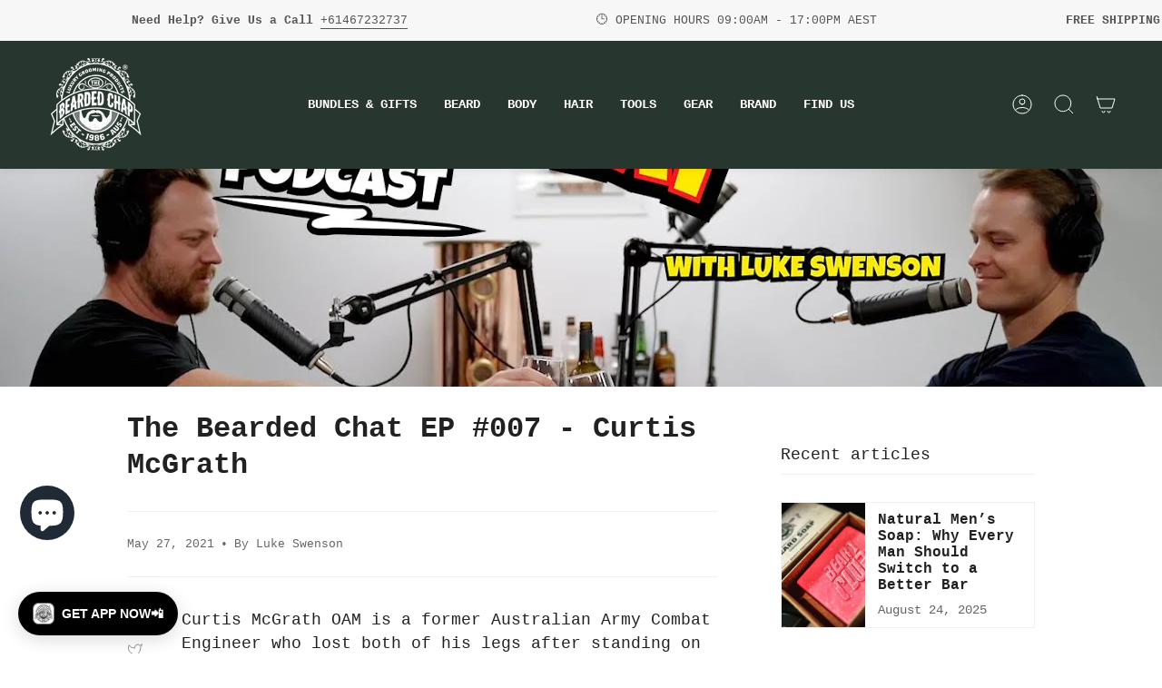

--- FILE ---
content_type: application/x-javascript
request_url: https://cdn.roseperl.com/storelocator-prod/wtb/the-bearded-chap-1750215347.js?shop=the-bearded-chap.myshopify.com
body_size: 110270
content:
SCASLWtb={"locations":[{"id":13691921,"store_id":15221,"title":"88 Barber shop","description":null,"phone":null,"email":null,"fax":null,"web":"","tags":null,"schedule":null,"store_image":null,"secondary_image":null,"marker_image":null,"address":"96D Elder St","country":"Australia","state":"NSW","city":"Lambton","zipcode":"2299","zoom":null,"latitude":"-32.9115312","longitude":"151.7086207","extrafield":null,"status":1,"apply_to_type":1,"has_pf":0,"shareable":0,"shareable_link":null,"created_at":"2023-07-10T02:04:03.000000Z","updated_at":"2023-07-10T02:04:03.000000Z","webdisplay":null,"priority":1,"address2":"","date_override_status":0,"operating_hours":null,"date_overrides":null},{"id":13691922,"store_id":15221,"title":"Abbey-Rose Hair & Beauty","description":null,"phone":null,"email":null,"fax":null,"web":"www.abbeyrosehairandbeauty.com.au","tags":null,"schedule":null,"store_image":null,"secondary_image":null,"marker_image":null,"address":"10 Anther Approach","country":"Australia","state":"WA","city":"Forrestfield","zipcode":"6058","zoom":null,"latitude":"-31.9793171","longitude":"116.0189225","extrafield":null,"status":1,"apply_to_type":1,"has_pf":0,"shareable":0,"shareable_link":null,"created_at":"2023-07-10T02:04:03.000000Z","updated_at":"2023-07-10T02:04:03.000000Z","webdisplay":null,"priority":1,"address2":"","date_override_status":0,"operating_hours":null,"date_overrides":null},{"id":13691923,"store_id":15221,"title":"Adam and Weave","description":null,"phone":null,"email":null,"fax":null,"web":"https:\/\/www.adamandweavehair.com\/#","tags":null,"schedule":null,"store_image":null,"secondary_image":null,"marker_image":null,"address":"62 Poath Rd","country":"Australia","state":"VIC","city":"Hughesdale","zipcode":"3166","zoom":null,"latitude":"-37.8934183","longitude":"145.0772384","extrafield":null,"status":1,"apply_to_type":1,"has_pf":0,"shareable":0,"shareable_link":null,"created_at":"2023-07-10T02:04:03.000000Z","updated_at":"2023-07-10T02:04:03.000000Z","webdisplay":null,"priority":1,"address2":"","date_override_status":0,"operating_hours":null,"date_overrides":null},{"id":13691925,"store_id":15221,"title":"Alamarah Barbers","description":null,"phone":null,"email":null,"fax":null,"web":"https:\/\/www.alamarahbarbers.com\/","tags":null,"schedule":null,"store_image":null,"secondary_image":null,"marker_image":null,"address":"108 Moorabool St","country":"Australia","state":"VIC","city":"Geelong","zipcode":"3220","zoom":null,"latitude":"-38.1478433","longitude":"144.3603141","extrafield":null,"status":1,"apply_to_type":1,"has_pf":0,"shareable":0,"shareable_link":null,"created_at":"2023-07-10T02:04:03.000000Z","updated_at":"2023-07-10T02:04:03.000000Z","webdisplay":null,"priority":1,"address2":"","date_override_status":0,"operating_hours":null,"date_overrides":null},{"id":13691926,"store_id":15221,"title":"Alamarah Barbers Geelong West","description":null,"phone":null,"email":null,"fax":null,"web":"","tags":null,"schedule":null,"store_image":null,"secondary_image":null,"marker_image":null,"address":"Shop 10, 95-103 Pakington St","country":"Australia","state":"VIC","city":"Geelong West","zipcode":"3218","zoom":null,"latitude":"-38.137645","longitude":"144.348654","extrafield":null,"status":1,"apply_to_type":1,"has_pf":0,"shareable":0,"shareable_link":null,"created_at":"2023-07-10T02:04:03.000000Z","updated_at":"2023-07-10T02:04:03.000000Z","webdisplay":null,"priority":1,"address2":"","date_override_status":0,"operating_hours":null,"date_overrides":null},{"id":13691927,"store_id":15221,"title":"Alex Pap Barbershop","description":null,"phone":null,"email":null,"fax":null,"web":"","tags":null,"schedule":null,"store_image":null,"secondary_image":null,"marker_image":null,"address":"1 Rosewood Place","country":"Australia","state":"QLD","city":"Murarrie","zipcode":"4172","zoom":null,"latitude":"-27.4641927","longitude":"153.0942723","extrafield":null,"status":1,"apply_to_type":1,"has_pf":0,"shareable":0,"shareable_link":null,"created_at":"2023-07-10T02:04:04.000000Z","updated_at":"2023-07-10T02:04:04.000000Z","webdisplay":null,"priority":1,"address2":"","date_override_status":0,"operating_hours":null,"date_overrides":null},{"id":13691928,"store_id":15221,"title":"Amira & Co","description":null,"phone":null,"email":null,"fax":null,"web":"www.amiraandco.org","tags":null,"schedule":null,"store_image":null,"secondary_image":null,"marker_image":null,"address":"PO Box 3587","country":"Australia","state":"WA","city":"South Hedland","zipcode":"6722","zoom":null,"latitude":"-20.4072579","longitude":"118.5965289","extrafield":null,"status":1,"apply_to_type":1,"has_pf":0,"shareable":0,"shareable_link":null,"created_at":"2023-07-10T02:04:04.000000Z","updated_at":"2023-07-10T02:04:04.000000Z","webdisplay":null,"priority":1,"address2":"","date_override_status":0,"operating_hours":null,"date_overrides":null},{"id":13691929,"store_id":15221,"title":"Andi's Salon For Men","description":null,"phone":null,"email":null,"fax":null,"web":"andissalonformen.com.","tags":null,"schedule":null,"store_image":null,"secondary_image":null,"marker_image":null,"address":"9B Naturaliste Forum","country":"Australia","state":"WA","city":"Dunsborough","zipcode":"6281","zoom":null,"latitude":"-33.6009358","longitude":"115.0928409","extrafield":null,"status":1,"apply_to_type":1,"has_pf":0,"shareable":0,"shareable_link":null,"created_at":"2023-07-10T02:04:04.000000Z","updated_at":"2023-07-10T02:04:04.000000Z","webdisplay":null,"priority":1,"address2":"42 Dunn Bay Rd","date_override_status":0,"operating_hours":null,"date_overrides":null},{"id":13691930,"store_id":15221,"title":"Arrowtown Hair NZ","description":null,"phone":null,"email":null,"fax":null,"web":"","tags":null,"schedule":null,"store_image":null,"secondary_image":null,"marker_image":null,"address":"6\/14 Ballarat Arcade Buckingham St","country":"New Zealand","state":"Central Otago","city":"Arrowtown","zipcode":"9302","zoom":null,"latitude":"-45.0305145","longitude":"168.6634945","extrafield":null,"status":1,"apply_to_type":1,"has_pf":0,"shareable":0,"shareable_link":null,"created_at":"2023-07-10T02:04:04.000000Z","updated_at":"2023-07-10T02:04:04.000000Z","webdisplay":null,"priority":1,"address2":"","date_override_status":0,"operating_hours":null,"date_overrides":null},{"id":13691931,"store_id":15221,"title":"Ash & Oak Barbershop","description":null,"phone":null,"email":null,"fax":null,"web":"https:\/\/www.raysteels.com\/","tags":null,"schedule":null,"store_image":null,"secondary_image":null,"marker_image":null,"address":"1708 Burwood Hwy","country":"Australia","state":"VIC","city":"Belgrave","zipcode":"3160","zoom":null,"latitude":"-37.9086173","longitude":"145.3550858","extrafield":null,"status":1,"apply_to_type":1,"has_pf":0,"shareable":0,"shareable_link":null,"created_at":"2023-07-10T02:04:04.000000Z","updated_at":"2023-07-10T02:04:04.000000Z","webdisplay":null,"priority":1,"address2":"","date_override_status":0,"operating_hours":null,"date_overrides":null},{"id":13691932,"store_id":15221,"title":"Australian Skincare Collective","description":null,"phone":null,"email":null,"fax":null,"web":"tbc","tags":null,"schedule":null,"store_image":null,"secondary_image":null,"marker_image":null,"address":"12 Bombala Terrace","country":"Australia","state":"QLD","city":"Caloundra","zipcode":"4551","zoom":null,"latitude":"-26.8031627","longitude":"153.1356265","extrafield":null,"status":1,"apply_to_type":1,"has_pf":0,"shareable":0,"shareable_link":null,"created_at":"2023-07-10T02:04:04.000000Z","updated_at":"2023-07-10T02:04:04.000000Z","webdisplay":null,"priority":1,"address2":"","date_override_status":0,"operating_hours":null,"date_overrides":null},{"id":13691933,"store_id":15221,"title":"B's Salon & Barbershop","description":null,"phone":null,"email":null,"fax":null,"web":"","tags":null,"schedule":null,"store_image":null,"secondary_image":null,"marker_image":null,"address":"Shop 3\/20 O'Neills Rd","country":"Australia","state":"Qld","city":"Willowbank","zipcode":"4306","zoom":null,"latitude":"-27.6571914","longitude":"152.6920084","extrafield":null,"status":1,"apply_to_type":1,"has_pf":0,"shareable":0,"shareable_link":null,"created_at":"2023-07-10T02:04:04.000000Z","updated_at":"2023-07-10T02:04:04.000000Z","webdisplay":null,"priority":1,"address2":"","date_override_status":0,"operating_hours":null,"date_overrides":null},{"id":13691934,"store_id":15221,"title":"Bairnsdale Shearing Shed","description":null,"phone":null,"email":null,"fax":null,"web":"","tags":null,"schedule":null,"store_image":null,"secondary_image":null,"marker_image":null,"address":"54b Service St","country":"Australia","state":"VIC","city":"Bairnsdale","zipcode":"3875","zoom":null,"latitude":"-37.8268934","longitude":"147.6292963","extrafield":null,"status":1,"apply_to_type":1,"has_pf":0,"shareable":0,"shareable_link":null,"created_at":"2023-07-10T02:04:04.000000Z","updated_at":"2023-07-10T02:04:04.000000Z","webdisplay":null,"priority":1,"address2":"","date_override_status":0,"operating_hours":null,"date_overrides":null},{"id":13691935,"store_id":15221,"title":"Ball & Chain Barber Co","description":null,"phone":null,"email":null,"fax":null,"web":"Ballandchainbarberco.com.au","tags":null,"schedule":null,"store_image":null,"secondary_image":null,"marker_image":null,"address":"37 John Potts Drive","country":"Australia","state":"NSW","city":"Junee","zipcode":"2663","zoom":null,"latitude":"-34.8663778","longitude":"147.5765897","extrafield":null,"status":1,"apply_to_type":1,"has_pf":0,"shareable":0,"shareable_link":null,"created_at":"2023-07-10T02:04:05.000000Z","updated_at":"2023-07-10T02:04:05.000000Z","webdisplay":null,"priority":1,"address2":"","date_override_status":0,"operating_hours":null,"date_overrides":null},{"id":13691936,"store_id":15221,"title":"Bangalow Barbershop","description":null,"phone":null,"email":null,"fax":null,"web":"bangalowbarbershop.com.au","tags":null,"schedule":null,"store_image":null,"secondary_image":null,"marker_image":null,"address":"18 Station Street","country":"Australia","state":"NSW","city":"Bangalow","zipcode":"2749","zoom":null,"latitude":"-28.6852144","longitude":"153.5247594","extrafield":null,"status":1,"apply_to_type":1,"has_pf":0,"shareable":0,"shareable_link":null,"created_at":"2023-07-10T02:04:05.000000Z","updated_at":"2023-07-10T02:04:05.000000Z","webdisplay":null,"priority":1,"address2":"","date_override_status":0,"operating_hours":null,"date_overrides":null},{"id":13691937,"store_id":15221,"title":"Barber B Studio","description":null,"phone":null,"email":null,"fax":null,"web":"https:\/\/barber-b-studio.square.site\/","tags":null,"schedule":null,"store_image":null,"secondary_image":null,"marker_image":null,"address":"164 Annangrove Rd","country":"Australia","state":"NSW","city":"Annangrove","zipcode":"2156","zoom":null,"latitude":"-33.6743052","longitude":"150.9614782","extrafield":null,"status":1,"apply_to_type":1,"has_pf":0,"shareable":0,"shareable_link":null,"created_at":"2023-07-10T02:04:05.000000Z","updated_at":"2023-07-10T02:04:05.000000Z","webdisplay":null,"priority":1,"address2":"","date_override_status":0,"operating_hours":null,"date_overrides":null},{"id":13691938,"store_id":15221,"title":"Barber G","description":null,"phone":null,"email":null,"fax":null,"web":"https:\/\/www.barberg.com.au\/","tags":null,"schedule":null,"store_image":null,"secondary_image":null,"marker_image":null,"address":"Shop 1\/34 Sydney Street","country":"Australia","state":"QLD","city":"Mackay","zipcode":"4740","zoom":null,"latitude":"-21.1407945","longitude":"149.1870622","extrafield":null,"status":1,"apply_to_type":1,"has_pf":0,"shareable":0,"shareable_link":null,"created_at":"2023-07-10T02:04:05.000000Z","updated_at":"2023-07-10T02:04:05.000000Z","webdisplay":null,"priority":1,"address2":"","date_override_status":0,"operating_hours":null,"date_overrides":null},{"id":13691939,"store_id":15221,"title":"Barber General","description":null,"phone":null,"email":null,"fax":null,"web":"http:\/\/www.barbergeneral.com.au","tags":null,"schedule":null,"store_image":null,"secondary_image":null,"marker_image":null,"address":"23C Hamilton S","country":"Australia","state":"VIC","city":"Gisborne","zipcode":"3437","zoom":null,"latitude":"-37.4940093","longitude":"144.589637","extrafield":null,"status":1,"apply_to_type":1,"has_pf":0,"shareable":0,"shareable_link":null,"created_at":"2023-07-10T02:04:05.000000Z","updated_at":"2023-07-10T02:04:05.000000Z","webdisplay":null,"priority":1,"address2":"","date_override_status":0,"operating_hours":null,"date_overrides":null},{"id":13691940,"store_id":15221,"title":"Barber House - Illawong","description":null,"phone":null,"email":null,"fax":null,"web":"","tags":null,"schedule":null,"store_image":null,"secondary_image":null,"marker_image":null,"address":"Shop G11, 273 Fowler Rd","country":"Australia","state":"NSW","city":"Illawong","zipcode":"2234","zoom":null,"latitude":"-33.997265","longitude":"151.0422485","extrafield":null,"status":1,"apply_to_type":1,"has_pf":0,"shareable":0,"shareable_link":null,"created_at":"2023-07-10T02:04:05.000000Z","updated_at":"2023-07-10T02:04:05.000000Z","webdisplay":null,"priority":1,"address2":"","date_override_status":0,"operating_hours":null,"date_overrides":null},{"id":13691941,"store_id":15221,"title":"Barber House - Kogarah","description":null,"phone":null,"email":null,"fax":null,"web":"https:\/\/barberhouse.com.au\/pages\/locations","tags":null,"schedule":null,"store_image":null,"secondary_image":null,"marker_image":null,"address":"1\/1 Kensington St","country":"Australia","state":"NSW","city":"Kogarah","zipcode":"2217","zoom":null,"latitude":"-33.9643986","longitude":"151.1355397","extrafield":null,"status":1,"apply_to_type":1,"has_pf":0,"shareable":0,"shareable_link":null,"created_at":"2023-07-10T02:04:05.000000Z","updated_at":"2023-07-10T02:04:05.000000Z","webdisplay":null,"priority":1,"address2":"","date_override_status":0,"operating_hours":null,"date_overrides":null},{"id":13691942,"store_id":15221,"title":"Barber Industries - Merrylands","description":null,"phone":null,"email":null,"fax":null,"web":"http:\/\/www.barberindustries.com.au","tags":null,"schedule":null,"store_image":null,"secondary_image":null,"marker_image":null,"address":"Shop 1080 Stockland Merrylands","country":"Australia","state":"NSW","city":"Merrylands","zipcode":"2160","zoom":null,"latitude":"-33.8345951","longitude":"150.9891995","extrafield":null,"status":1,"apply_to_type":1,"has_pf":0,"shareable":0,"shareable_link":null,"created_at":"2023-07-10T02:04:05.000000Z","updated_at":"2023-07-10T02:04:05.000000Z","webdisplay":null,"priority":1,"address2":"191\/201 Pitt St","date_override_status":0,"operating_hours":null,"date_overrides":null},{"id":13691943,"store_id":15221,"title":"Barber Industries - Orange","description":null,"phone":null,"email":null,"fax":null,"web":"http:\/\/www.barberindustries.com.au","tags":null,"schedule":null,"store_image":null,"secondary_image":null,"marker_image":null,"address":"Shop 35 Orange City Square","country":"Australia","state":"NSW","city":"Orange","zipcode":"2800","zoom":null,"latitude":"-33.2815802","longitude":"149.0862242","extrafield":null,"status":1,"apply_to_type":1,"has_pf":0,"shareable":0,"shareable_link":null,"created_at":"2023-07-10T02:04:06.000000Z","updated_at":"2023-07-10T02:04:06.000000Z","webdisplay":null,"priority":1,"address2":"190 Anson St","date_override_status":0,"operating_hours":null,"date_overrides":null},{"id":13691944,"store_id":15221,"title":"Barber Industries - Parramatta","description":null,"phone":null,"email":null,"fax":null,"web":"http:\/\/www.barberindustries.com.au","tags":null,"schedule":null,"store_image":null,"secondary_image":null,"marker_image":null,"address":"159 Church St","country":"Australia","state":"NSW","city":"Parramatta","zipcode":"2173","zoom":null,"latitude":"-33.8180945","longitude":"151.002998","extrafield":null,"status":1,"apply_to_type":1,"has_pf":0,"shareable":0,"shareable_link":null,"created_at":"2023-07-10T02:04:06.000000Z","updated_at":"2023-07-10T02:04:06.000000Z","webdisplay":null,"priority":1,"address2":"Level 2, Shop 2173","date_override_status":0,"operating_hours":null,"date_overrides":null},{"id":13691945,"store_id":15221,"title":"Barber Industries - Prestons","description":null,"phone":null,"email":null,"fax":null,"web":"http:\/\/www.barberindustries.com.au","tags":null,"schedule":null,"store_image":null,"secondary_image":null,"marker_image":null,"address":"1975-1985 Camden Valley Way","country":"Australia","state":"NSW","city":"Prestons","zipcode":"2170","zoom":null,"latitude":"-33.9521532","longitude":"150.8556536","extrafield":null,"status":1,"apply_to_type":1,"has_pf":0,"shareable":0,"shareable_link":null,"created_at":"2023-07-10T02:04:06.000000Z","updated_at":"2023-07-10T02:04:06.000000Z","webdisplay":null,"priority":1,"address2":"","date_override_status":0,"operating_hours":null,"date_overrides":null},{"id":13691946,"store_id":15221,"title":"Barber Industries - QVB Sydney","description":null,"phone":null,"email":null,"fax":null,"web":"http:\/\/www.barberindustries.com.au","tags":null,"schedule":null,"store_image":null,"secondary_image":null,"marker_image":null,"address":"Shop LG1 45 QVB","country":"Australia","state":"NSW","city":"Sydney","zipcode":"2000","zoom":null,"latitude":"-33.871722","longitude":"151.2067078","extrafield":null,"status":1,"apply_to_type":1,"has_pf":0,"shareable":0,"shareable_link":null,"created_at":"2023-07-10T02:04:06.000000Z","updated_at":"2023-07-10T02:04:06.000000Z","webdisplay":null,"priority":1,"address2":"455 George St","date_override_status":0,"operating_hours":null,"date_overrides":null},{"id":13691947,"store_id":15221,"title":"Barber Industries - Rutherford","description":null,"phone":null,"email":null,"fax":null,"web":"http:\/\/www.barberindustries.com.au","tags":null,"schedule":null,"store_image":null,"secondary_image":null,"marker_image":null,"address":"Shop T14A Rutherford Marketplace","country":"Australia","state":"NSW","city":"Rutherford","zipcode":"2320","zoom":null,"latitude":"-32.7156085","longitude":"151.5265817","extrafield":null,"status":1,"apply_to_type":1,"has_pf":0,"shareable":0,"shareable_link":null,"created_at":"2023-07-10T02:04:06.000000Z","updated_at":"2023-07-10T02:04:06.000000Z","webdisplay":null,"priority":1,"address2":"1 Hillview St","date_override_status":0,"operating_hours":null,"date_overrides":null},{"id":13691948,"store_id":15221,"title":"Barber Industries - Shellharbour","description":null,"phone":null,"email":null,"fax":null,"web":"http:\/\/www.barberindustries.com.au","tags":null,"schedule":null,"store_image":null,"secondary_image":null,"marker_image":null,"address":"Shop 0221 Stockland Shellharbour, Lake Entrance Rd","country":"Australia","state":"NSW","city":"Shellharbour","zipcode":"2529","zoom":null,"latitude":"-34.5644444","longitude":"150.8388889","extrafield":null,"status":1,"apply_to_type":1,"has_pf":0,"shareable":0,"shareable_link":null,"created_at":"2023-07-10T02:04:06.000000Z","updated_at":"2023-07-10T02:04:06.000000Z","webdisplay":null,"priority":1,"address2":"","date_override_status":0,"operating_hours":null,"date_overrides":null},{"id":13691949,"store_id":15221,"title":"Barber Industries - Tamworth Shoppingworld","description":null,"phone":null,"email":null,"fax":null,"web":"http:\/\/www.barberindustries.com.au","tags":null,"schedule":null,"store_image":null,"secondary_image":null,"marker_image":null,"address":"Shop 35A, Tamworth Shoppingworld","country":"Australia","state":"NSW","city":"Tamworth","zipcode":"2340","zoom":null,"latitude":"-31.0921133","longitude":"150.9193601","extrafield":null,"status":1,"apply_to_type":1,"has_pf":0,"shareable":0,"shareable_link":null,"created_at":"2023-07-10T02:04:06.000000Z","updated_at":"2023-07-10T02:04:06.000000Z","webdisplay":null,"priority":1,"address2":"Bridge St","date_override_status":0,"operating_hours":null,"date_overrides":null},{"id":13691950,"store_id":15221,"title":"Barber Industries - Tamworth Square","description":null,"phone":null,"email":null,"fax":null,"web":"http:\/\/www.barberindustries.com.au","tags":null,"schedule":null,"store_image":null,"secondary_image":null,"marker_image":null,"address":"Shop 17 Tamworth Square","country":"Australia","state":"NSW","city":"Tamworth","zipcode":"2340","zoom":null,"latitude":"-31.0924859","longitude":"150.9326059","extrafield":null,"status":1,"apply_to_type":1,"has_pf":0,"shareable":0,"shareable_link":null,"created_at":"2023-07-10T02:04:07.000000Z","updated_at":"2023-07-10T02:04:07.000000Z","webdisplay":null,"priority":1,"address2":"432-452 Peel St","date_override_status":0,"operating_hours":null,"date_overrides":null},{"id":13691951,"store_id":15221,"title":"Barber Industries - Tuggerah","description":null,"phone":null,"email":null,"fax":null,"web":"http:\/\/www.barberindustries.com.au","tags":null,"schedule":null,"store_image":null,"secondary_image":null,"marker_image":null,"address":"Shop 1022 Westfield Tuggerah","country":"Australia","state":"NSW","city":"Tuggerah","zipcode":"2259","zoom":null,"latitude":"-33.3080272","longitude":"151.4122122","extrafield":null,"status":1,"apply_to_type":1,"has_pf":0,"shareable":0,"shareable_link":null,"created_at":"2023-07-10T02:04:07.000000Z","updated_at":"2023-07-10T02:04:07.000000Z","webdisplay":null,"priority":1,"address2":"NSW","date_override_status":0,"operating_hours":null,"date_overrides":null},{"id":13691952,"store_id":15221,"title":"Barber Industries Pacific Fair","description":null,"phone":null,"email":null,"fax":null,"web":"http:\/\/www.barberindustries.com.au","tags":null,"schedule":null,"store_image":null,"secondary_image":null,"marker_image":null,"address":"Shop GL1575 Pacific Fair","country":"Australia","state":"QLD","city":"Broadbeach","zipcode":"4218","zoom":null,"latitude":"-28.0373666","longitude":"153.4322304","extrafield":null,"status":1,"apply_to_type":1,"has_pf":0,"shareable":0,"shareable_link":null,"created_at":"2023-07-10T02:04:07.000000Z","updated_at":"2023-07-10T02:04:07.000000Z","webdisplay":null,"priority":1,"address2":"Hooker Blvd","date_override_status":0,"operating_hours":null,"date_overrides":null},{"id":13691953,"store_id":15221,"title":"Barber King","description":null,"phone":null,"email":null,"fax":null,"web":"http:\/\/www.barberking.com.au\/contact\/","tags":null,"schedule":null,"store_image":null,"secondary_image":null,"marker_image":null,"address":"194 Sandy Bay Road","country":"Australia","state":"TAS","city":"Sandy Bay","zipcode":"7005","zoom":null,"latitude":"-42.8948131","longitude":"147.3271879","extrafield":null,"status":1,"apply_to_type":1,"has_pf":0,"shareable":0,"shareable_link":null,"created_at":"2023-07-10T02:04:07.000000Z","updated_at":"2023-07-10T02:04:07.000000Z","webdisplay":null,"priority":1,"address2":"","date_override_status":0,"operating_hours":null,"date_overrides":null},{"id":13691954,"store_id":15221,"title":"Barber on Dean","description":null,"phone":null,"email":null,"fax":null,"web":"","tags":null,"schedule":null,"store_image":null,"secondary_image":null,"marker_image":null,"address":"635 Dean St","country":"Australia","state":"NSW","city":"Albury","zipcode":"2640","zoom":null,"latitude":"-36.0802671","longitude":"146.9134415","extrafield":null,"status":1,"apply_to_type":1,"has_pf":0,"shareable":0,"shareable_link":null,"created_at":"2023-07-10T02:04:07.000000Z","updated_at":"2023-07-10T02:04:07.000000Z","webdisplay":null,"priority":1,"address2":"","date_override_status":0,"operating_hours":null,"date_overrides":null},{"id":13691955,"store_id":15221,"title":"Barber on the Run","description":null,"phone":null,"email":null,"fax":null,"web":"https:\/\/barberontherun.com\/","tags":null,"schedule":null,"store_image":null,"secondary_image":null,"marker_image":null,"address":"Sydney","country":"Australia","state":"NSW","city":"Sydney","zipcode":"2000","zoom":null,"latitude":"-33.8688197","longitude":"151.2092955","extrafield":null,"status":1,"apply_to_type":1,"has_pf":0,"shareable":0,"shareable_link":null,"created_at":"2023-07-10T02:04:07.000000Z","updated_at":"2023-07-10T02:04:07.000000Z","webdisplay":null,"priority":1,"address2":"","date_override_status":0,"operating_hours":null,"date_overrides":null},{"id":13691956,"store_id":15221,"title":"Barber Rant","description":null,"phone":null,"email":null,"fax":null,"web":"http:\/\/barberrant.com.au\/","tags":null,"schedule":null,"store_image":null,"secondary_image":null,"marker_image":null,"address":"58 McBride Ave","country":"Australia","state":"VIC","city":"Wonthaggi","zipcode":"3395","zoom":null,"latitude":"-38.6067372","longitude":"145.59098","extrafield":null,"status":1,"apply_to_type":1,"has_pf":0,"shareable":0,"shareable_link":null,"created_at":"2023-07-10T02:04:07.000000Z","updated_at":"2023-07-10T02:04:07.000000Z","webdisplay":null,"priority":1,"address2":"","date_override_status":0,"operating_hours":null,"date_overrides":null},{"id":13691957,"store_id":15221,"title":"Barber Temple","description":null,"phone":null,"email":null,"fax":null,"web":"barbertemple.com.au","tags":null,"schedule":null,"store_image":null,"secondary_image":null,"marker_image":null,"address":"50 Cordelia St","country":"Australia","state":"QLD","city":"South Brisbane","zipcode":"4101","zoom":null,"latitude":"-27.4784115","longitude":"153.0178723","extrafield":null,"status":1,"apply_to_type":1,"has_pf":0,"shareable":0,"shareable_link":null,"created_at":"2023-07-10T02:04:07.000000Z","updated_at":"2023-07-10T02:04:07.000000Z","webdisplay":null,"priority":1,"address2":"","date_override_status":0,"operating_hours":null,"date_overrides":null},{"id":13691958,"store_id":15221,"title":"Barberesso","description":null,"phone":null,"email":null,"fax":null,"web":"http:\/\/www.barberesso.com.au\/","tags":null,"schedule":null,"store_image":null,"secondary_image":null,"marker_image":null,"address":"6 King Street","country":"Australia","state":"VIC","city":"Prahran","zipcode":"3181","zoom":null,"latitude":"-37.8499039","longitude":"144.9943035","extrafield":null,"status":1,"apply_to_type":1,"has_pf":0,"shareable":0,"shareable_link":null,"created_at":"2023-07-10T02:04:07.000000Z","updated_at":"2023-07-10T02:04:07.000000Z","webdisplay":null,"priority":1,"address2":"","date_override_status":0,"operating_hours":null,"date_overrides":null},{"id":13691959,"store_id":15221,"title":"Barberholic","description":null,"phone":null,"email":null,"fax":null,"web":"https:\/\/barberholic.wixsite.com\/barberholic","tags":null,"schedule":null,"store_image":null,"secondary_image":null,"marker_image":null,"address":"1\/130 Bennetts Rd","country":"Australia","state":"QLD","city":"Norman Park","zipcode":"4170","zoom":null,"latitude":"-27.4855988","longitude":"153.0633732","extrafield":null,"status":1,"apply_to_type":1,"has_pf":0,"shareable":0,"shareable_link":null,"created_at":"2023-07-10T02:04:08.000000Z","updated_at":"2023-07-10T02:04:08.000000Z","webdisplay":null,"priority":1,"address2":"","date_override_status":0,"operating_hours":null,"date_overrides":null},{"id":13691960,"store_id":15221,"title":"Barbers & Banter","description":null,"phone":null,"email":null,"fax":null,"web":"http:\/\/barbersandbanter.com.au","tags":null,"schedule":null,"store_image":null,"secondary_image":null,"marker_image":null,"address":"Shop 2, 133 Smith St","country":"Australia","state":"QLD","city":"Southport","zipcode":"4215","zoom":null,"latitude":"-27.9620306","longitude":"153.3978297","extrafield":null,"status":1,"apply_to_type":1,"has_pf":0,"shareable":0,"shareable_link":null,"created_at":"2023-07-10T02:04:08.000000Z","updated_at":"2023-07-10T02:04:08.000000Z","webdisplay":null,"priority":1,"address2":"","date_override_status":0,"operating_hours":null,"date_overrides":null},{"id":13691961,"store_id":15221,"title":"Barbers at Brendale","description":null,"phone":null,"email":null,"fax":null,"web":"","tags":null,"schedule":null,"store_image":null,"secondary_image":null,"marker_image":null,"address":"13\/302 South Pine Road","country":"Australia","state":"QLD","city":"Brendale","zipcode":"4500","zoom":null,"latitude":"-27.3270057","longitude":"152.9797037","extrafield":null,"status":1,"apply_to_type":1,"has_pf":0,"shareable":0,"shareable_link":null,"created_at":"2023-07-10T02:04:08.000000Z","updated_at":"2023-07-10T02:04:08.000000Z","webdisplay":null,"priority":1,"address2":"","date_override_status":0,"operating_hours":null,"date_overrides":null},{"id":13691962,"store_id":15221,"title":"Barbers on Bay","description":null,"phone":null,"email":null,"fax":null,"web":"","tags":null,"schedule":null,"store_image":null,"secondary_image":null,"marker_image":null,"address":"SHOP 5 120 BAY ST","country":"Australia","state":"VIC","city":"PORT MELBOURNE","zipcode":"3207","zoom":null,"latitude":"-37.8407739","longitude":"144.9405185","extrafield":null,"status":1,"apply_to_type":1,"has_pf":0,"shareable":0,"shareable_link":null,"created_at":"2023-07-10T02:04:08.000000Z","updated_at":"2023-07-10T02:04:08.000000Z","webdisplay":null,"priority":1,"address2":"","date_override_status":0,"operating_hours":null,"date_overrides":null},{"id":13691963,"store_id":15221,"title":"Bayside Barbers Mandurah","description":null,"phone":null,"email":null,"fax":null,"web":"","tags":null,"schedule":null,"store_image":null,"secondary_image":null,"marker_image":null,"address":"Shop 13 Dophin Marina","country":"Australia","state":"WA","city":"Mandurah","zipcode":"6210","zoom":null,"latitude":"-32.5235634","longitude":"115.7193802","extrafield":null,"status":1,"apply_to_type":1,"has_pf":0,"shareable":0,"shareable_link":null,"created_at":"2023-07-10T02:04:08.000000Z","updated_at":"2023-07-10T02:04:08.000000Z","webdisplay":null,"priority":1,"address2":"13 Dolphin Dr","date_override_status":0,"operating_hours":null,"date_overrides":null},{"id":13691964,"store_id":15221,"title":"BC Cuts","description":null,"phone":null,"email":null,"fax":null,"web":"https:\/\/www.fresha.com\/a\/bc-cuts-studio-oatlands-42-bettington-road-tj3kdb6f","tags":null,"schedule":null,"store_image":null,"secondary_image":null,"marker_image":null,"address":"13\/15 Governors Way","country":"Australia","state":"NSW","city":"Oatlands","zipcode":"2117","zoom":null,"latitude":"-33.7891518","longitude":"151.025176","extrafield":null,"status":1,"apply_to_type":1,"has_pf":0,"shareable":0,"shareable_link":null,"created_at":"2023-07-10T02:04:08.000000Z","updated_at":"2023-07-10T02:04:08.000000Z","webdisplay":null,"priority":1,"address2":"","date_override_status":0,"operating_hours":null,"date_overrides":null},{"id":13691965,"store_id":15221,"title":"Beard & Blade","description":null,"phone":null,"email":null,"fax":null,"web":"beardandblade.com","tags":null,"schedule":null,"store_image":null,"secondary_image":null,"marker_image":null,"address":"3\/53 Cambro Rd","country":"Australia","state":"VIC","city":"Clayton","zipcode":"3168","zoom":null,"latitude":"-37.9212006","longitude":"145.1412227","extrafield":null,"status":1,"apply_to_type":1,"has_pf":0,"shareable":0,"shareable_link":null,"created_at":"2023-07-10T02:04:08.000000Z","updated_at":"2023-07-10T02:04:08.000000Z","webdisplay":null,"priority":1,"address2":"","date_override_status":0,"operating_hours":null,"date_overrides":null},{"id":13691966,"store_id":15221,"title":"Beard House","description":null,"phone":null,"email":null,"fax":null,"web":"https:\/\/beardhouse.com.au\/","tags":null,"schedule":null,"store_image":null,"secondary_image":null,"marker_image":null,"address":"520 Milvale road","country":"Australia","state":"NSW","city":"Young","zipcode":"2594","zoom":null,"latitude":"-34.2975485","longitude":"148.2433883","extrafield":null,"status":1,"apply_to_type":1,"has_pf":0,"shareable":0,"shareable_link":null,"created_at":"2023-07-10T02:04:08.000000Z","updated_at":"2023-07-10T02:04:08.000000Z","webdisplay":null,"priority":1,"address2":"","date_override_status":0,"operating_hours":null,"date_overrides":null},{"id":13691967,"store_id":15221,"title":"Beard.Com","description":null,"phone":null,"email":null,"fax":null,"web":"www.beard.com","tags":null,"schedule":null,"store_image":null,"secondary_image":null,"marker_image":null,"address":"11\/3 Katz Way","country":"Australia","state":"VIC","city":"Somerton","zipcode":"3062","zoom":null,"latitude":"-37.6412887","longitude":"144.968058","extrafield":null,"status":1,"apply_to_type":1,"has_pf":0,"shareable":0,"shareable_link":null,"created_at":"2023-07-10T02:04:09.000000Z","updated_at":"2023-07-10T02:04:09.000000Z","webdisplay":null,"priority":1,"address2":"","date_override_status":0,"operating_hours":null,"date_overrides":null},{"id":13691968,"store_id":15221,"title":"Bearded","description":null,"phone":null,"email":null,"fax":null,"web":"http:\/\/bearded.co.nz\/","tags":null,"schedule":null,"store_image":null,"secondary_image":null,"marker_image":null,"address":"10 Tarawera Road","country":"New Zealand","state":"","city":"Wellington","zipcode":"6037","zoom":null,"latitude":"-41.2292861","longitude":"174.8075282","extrafield":null,"status":1,"apply_to_type":1,"has_pf":0,"shareable":0,"shareable_link":null,"created_at":"2023-07-10T02:04:09.000000Z","updated_at":"2023-07-10T02:04:09.000000Z","webdisplay":null,"priority":1,"address2":"Johnsonville","date_override_status":0,"operating_hours":null,"date_overrides":null},{"id":13691969,"store_id":15221,"title":"Bearded Lady Barber Shop","description":null,"phone":null,"email":null,"fax":null,"web":"","tags":null,"schedule":null,"store_image":null,"secondary_image":null,"marker_image":null,"address":"2\/10 Ascot Dr","country":"Australia","state":"QLD","city":"Loganholme","zipcode":"4129","zoom":null,"latitude":"-27.6905747","longitude":"153.1779729","extrafield":null,"status":1,"apply_to_type":1,"has_pf":0,"shareable":0,"shareable_link":null,"created_at":"2023-07-10T02:04:09.000000Z","updated_at":"2023-07-10T02:04:09.000000Z","webdisplay":null,"priority":1,"address2":"","date_override_status":0,"operating_hours":null,"date_overrides":null},{"id":13691970,"store_id":15221,"title":"Bellingen Barbershop","description":null,"phone":null,"email":null,"fax":null,"web":"","tags":null,"schedule":null,"store_image":null,"secondary_image":null,"marker_image":null,"address":"1\/72 Hyde St ","country":"Australia","state":"NSW","city":"Bellingen","zipcode":"2454","zoom":null,"latitude":"-30.4521917","longitude":"152.8963673","extrafield":null,"status":1,"apply_to_type":1,"has_pf":0,"shareable":0,"shareable_link":null,"created_at":"2023-07-10T02:04:09.000000Z","updated_at":"2023-07-10T02:04:09.000000Z","webdisplay":null,"priority":1,"address2":"1\/72 Hyde St","date_override_status":0,"operating_hours":null,"date_overrides":null},{"id":13691971,"store_id":15221,"title":"Benny's Barber Shop","description":null,"phone":null,"email":null,"fax":null,"web":"","tags":null,"schedule":null,"store_image":null,"secondary_image":null,"marker_image":null,"address":"1\/184 Prospect Rd","country":"Australia","state":"SA","city":"Prospect","zipcode":"5082","zoom":null,"latitude":"-34.8819276","longitude":"138.593445","extrafield":null,"status":1,"apply_to_type":1,"has_pf":0,"shareable":0,"shareable_link":null,"created_at":"2023-07-10T02:04:09.000000Z","updated_at":"2023-07-10T02:04:09.000000Z","webdisplay":null,"priority":1,"address2":"","date_override_status":0,"operating_hours":null,"date_overrides":null},{"id":13691972,"store_id":15221,"title":"BJJ Barbershop","description":null,"phone":null,"email":null,"fax":null,"web":"BJJ Barber Shop","tags":null,"schedule":null,"store_image":null,"secondary_image":null,"marker_image":null,"address":"65 Sandgate Rd","country":"Australia","state":"QLD","city":"Albion","zipcode":"4010","zoom":null,"latitude":"-27.4386004","longitude":"153.04312","extrafield":null,"status":1,"apply_to_type":1,"has_pf":0,"shareable":0,"shareable_link":null,"created_at":"2023-07-10T02:04:09.000000Z","updated_at":"2023-07-10T02:04:09.000000Z","webdisplay":null,"priority":1,"address2":"","date_override_status":0,"operating_hours":null,"date_overrides":null},{"id":13691973,"store_id":15221,"title":"Black Rose Barbershop","description":null,"phone":null,"email":null,"fax":null,"web":"https:\/\/blackrosebarbershop.com.au\/","tags":null,"schedule":null,"store_image":null,"secondary_image":null,"marker_image":null,"address":"1a Lakeview Blvd","country":"Australia","state":"QLD","city":"Mermaid Waters","zipcode":"4218","zoom":null,"latitude":"-28.040135","longitude":"153.408305","extrafield":null,"status":1,"apply_to_type":1,"has_pf":0,"shareable":0,"shareable_link":null,"created_at":"2023-07-10T02:04:09.000000Z","updated_at":"2023-07-10T02:04:09.000000Z","webdisplay":null,"priority":1,"address2":"","date_override_status":0,"operating_hours":null,"date_overrides":null},{"id":13691974,"store_id":15221,"title":"Blackwood Barbers","description":null,"phone":null,"email":null,"fax":null,"web":"http:\/\/www.blackwoodbarbers.com.au","tags":null,"schedule":null,"store_image":null,"secondary_image":null,"marker_image":null,"address":"8\/40 Blackwood St","country":"Australia","state":"QLD","city":"Mitchelton","zipcode":"4053","zoom":null,"latitude":"-27.4081221","longitude":"152.9750387","extrafield":null,"status":1,"apply_to_type":1,"has_pf":0,"shareable":0,"shareable_link":null,"created_at":"2023-07-10T02:04:09.000000Z","updated_at":"2023-07-10T02:04:09.000000Z","webdisplay":null,"priority":1,"address2":"","date_override_status":0,"operating_hours":null,"date_overrides":null},{"id":13691975,"store_id":15221,"title":"Blackwood Barbers Nundah","description":null,"phone":null,"email":null,"fax":null,"web":"","tags":null,"schedule":null,"store_image":null,"secondary_image":null,"marker_image":null,"address":"Shop 5 Nundah Village","country":"Australia","state":"QLD","city":"Nundah","zipcode":"4012","zoom":null,"latitude":"-27.403276","longitude":"153.060744","extrafield":null,"status":1,"apply_to_type":1,"has_pf":0,"shareable":0,"shareable_link":null,"created_at":"2023-07-10T02:04:10.000000Z","updated_at":"2023-07-10T02:04:10.000000Z","webdisplay":null,"priority":1,"address2":"Cnr Sandgate & Buckland Rd","date_override_status":0,"operating_hours":null,"date_overrides":null},{"id":13691976,"store_id":15221,"title":"Blade and Barrel Barbers","description":null,"phone":null,"email":null,"fax":null,"web":"www.bladeandbarrel.com.au","tags":null,"schedule":null,"store_image":null,"secondary_image":null,"marker_image":null,"address":"174 majors bay rd","country":"Australia","state":"NSW","city":"Concord","zipcode":"2137","zoom":null,"latitude":"-33.8533976","longitude":"151.102296","extrafield":null,"status":1,"apply_to_type":1,"has_pf":0,"shareable":0,"shareable_link":null,"created_at":"2023-07-10T02:04:10.000000Z","updated_at":"2023-07-10T02:04:10.000000Z","webdisplay":null,"priority":1,"address2":"","date_override_status":0,"operating_hours":null,"date_overrides":null},{"id":13691977,"store_id":15221,"title":"Blades Private Studio","description":null,"phone":null,"email":null,"fax":null,"web":"Bladesprivatestudio.com","tags":null,"schedule":null,"store_image":null,"secondary_image":null,"marker_image":null,"address":"4 St Johns Road","country":"Australia","state":"NSW","city":"Maraylya","zipcode":"2765","zoom":null,"latitude":"-33.5799082","longitude":"150.9297569","extrafield":null,"status":1,"apply_to_type":1,"has_pf":0,"shareable":0,"shareable_link":null,"created_at":"2023-07-10T02:04:10.000000Z","updated_at":"2023-07-10T02:04:10.000000Z","webdisplay":null,"priority":1,"address2":"","date_override_status":0,"operating_hours":null,"date_overrides":null},{"id":13691978,"store_id":15221,"title":"Blended Charleville","description":null,"phone":null,"email":null,"fax":null,"web":"","tags":null,"schedule":null,"store_image":null,"secondary_image":null,"marker_image":null,"address":"4 Wills St","country":"Australia","state":"QLD","city":"Charleville","zipcode":"4470","zoom":null,"latitude":"-26.40171","longitude":"146.239587","extrafield":null,"status":1,"apply_to_type":1,"has_pf":0,"shareable":0,"shareable_link":null,"created_at":"2023-07-10T02:04:10.000000Z","updated_at":"2023-07-10T02:04:10.000000Z","webdisplay":null,"priority":1,"address2":"","date_override_status":0,"operating_hours":null,"date_overrides":null},{"id":13691979,"store_id":15221,"title":"Blends & Brothers Rouse Hill","description":null,"phone":null,"email":null,"fax":null,"web":"https:\/\/www.blendsandbrothers.com.au\/","tags":null,"schedule":null,"store_image":null,"secondary_image":null,"marker_image":null,"address":"GR 072 Market Lane, Rouse Hill Town Centre","country":"Australia","state":"NSW","city":"Sydney","zipcode":"2155","zoom":null,"latitude":"-33.6914204","longitude":"150.9245355","extrafield":null,"status":1,"apply_to_type":1,"has_pf":0,"shareable":0,"shareable_link":null,"created_at":"2023-07-10T02:04:10.000000Z","updated_at":"2023-07-10T02:04:10.000000Z","webdisplay":null,"priority":1,"address2":"","date_override_status":0,"operating_hours":null,"date_overrides":null},{"id":13691980,"store_id":15221,"title":"Blends & Brothers - Blacktown","description":null,"phone":null,"email":null,"fax":null,"web":"","tags":null,"schedule":null,"store_image":null,"secondary_image":null,"marker_image":null,"address":"Shop 3\/5 Patrick St","country":"Australia","state":"NSW","city":"Blacktown","zipcode":"2148","zoom":null,"latitude":"-33.7692866","longitude":"150.9063839","extrafield":null,"status":1,"apply_to_type":1,"has_pf":0,"shareable":0,"shareable_link":null,"created_at":"2023-07-10T02:04:10.000000Z","updated_at":"2023-07-10T02:04:10.000000Z","webdisplay":null,"priority":1,"address2":"","date_override_status":0,"operating_hours":null,"date_overrides":null},{"id":13691981,"store_id":15221,"title":"Blends and Brothers - Castle Hill","description":null,"phone":null,"email":null,"fax":null,"web":"https:\/\/www.blendsandbrothers.com.au\/","tags":null,"schedule":null,"store_image":null,"secondary_image":null,"marker_image":null,"address":"2\/289 Old Northern Rd","country":"Australia","state":"NSW","city":"Castle Hill","zipcode":"2154","zoom":null,"latitude":"-33.7326895","longitude":"151.0053043","extrafield":null,"status":1,"apply_to_type":1,"has_pf":0,"shareable":0,"shareable_link":null,"created_at":"2023-07-10T02:04:10.000000Z","updated_at":"2023-07-10T02:04:10.000000Z","webdisplay":null,"priority":1,"address2":"","date_override_status":0,"operating_hours":null,"date_overrides":null},{"id":13691982,"store_id":15221,"title":"Blends and Brothers - Coogie","description":null,"phone":null,"email":null,"fax":null,"web":"https:\/\/www.blendsandbrothers.com.au\/contact","tags":null,"schedule":null,"store_image":null,"secondary_image":null,"marker_image":null,"address":"2\/190 Arden St,","country":"Australia","state":"NSW","city":"Coogee","zipcode":"2034","zoom":null,"latitude":"-33.9203461","longitude":"151.2566499","extrafield":null,"status":1,"apply_to_type":1,"has_pf":0,"shareable":0,"shareable_link":null,"created_at":"2023-07-10T02:04:10.000000Z","updated_at":"2023-07-10T02:04:10.000000Z","webdisplay":null,"priority":1,"address2":"","date_override_status":0,"operating_hours":null,"date_overrides":null},{"id":13691983,"store_id":15221,"title":"Blends and Brothers - Penrith","description":null,"phone":null,"email":null,"fax":null,"web":"https:\/\/www.blendsandbrothers.com.au\/","tags":null,"schedule":null,"store_image":null,"secondary_image":null,"marker_image":null,"address":"3c\/438 High St","country":"Australia","state":"NSW","city":"Penrith","zipcode":"2750","zoom":null,"latitude":"-33.7538648","longitude":"150.6971325","extrafield":null,"status":1,"apply_to_type":1,"has_pf":0,"shareable":0,"shareable_link":null,"created_at":"2023-07-10T02:04:11.000000Z","updated_at":"2023-07-10T02:04:11.000000Z","webdisplay":null,"priority":1,"address2":"","date_override_status":0,"operating_hours":null,"date_overrides":null},{"id":13691985,"store_id":15221,"title":"Bossman’s Barber Shop","description":null,"phone":null,"email":null,"fax":null,"web":"bossmansbarbershop.com.au","tags":null,"schedule":null,"store_image":null,"secondary_image":null,"marker_image":null,"address":"25D Gallipoli Street","country":"Australia","state":"WA","city":"Lathlain","zipcode":"6100","zoom":null,"latitude":"-31.9683474","longitude":"115.9029226","extrafield":null,"status":1,"apply_to_type":1,"has_pf":0,"shareable":0,"shareable_link":null,"created_at":"2023-07-10T02:04:11.000000Z","updated_at":"2023-07-10T02:04:11.000000Z","webdisplay":null,"priority":1,"address2":"","date_override_status":0,"operating_hours":null,"date_overrides":null},{"id":13691986,"store_id":15221,"title":"Bosuns Barbershop","description":null,"phone":null,"email":null,"fax":null,"web":"https:\/\/www.bosunsbarbershop.com\/contact","tags":null,"schedule":null,"store_image":null,"secondary_image":null,"marker_image":null,"address":"20\/35 William St","country":"Australia","state":"WA","city":"Fremantle","zipcode":"6160","zoom":null,"latitude":"-32.0552072","longitude":"115.7487459","extrafield":null,"status":1,"apply_to_type":1,"has_pf":0,"shareable":0,"shareable_link":null,"created_at":"2023-07-10T02:04:11.000000Z","updated_at":"2023-07-10T02:04:11.000000Z","webdisplay":null,"priority":1,"address2":"","date_override_status":0,"operating_hours":null,"date_overrides":null},{"id":13691987,"store_id":15221,"title":"Bou's For Men","description":null,"phone":null,"email":null,"fax":null,"web":"https:\/\/www.bousformen.com.au\/","tags":null,"schedule":null,"store_image":null,"secondary_image":null,"marker_image":null,"address":"2b\/37 Harbour Rd","country":"Australia","state":"QLD","city":"Hamilton","zipcode":"4007","zoom":null,"latitude":"-27.4404356","longitude":"153.0675147","extrafield":null,"status":1,"apply_to_type":1,"has_pf":0,"shareable":0,"shareable_link":null,"created_at":"2023-07-10T02:04:11.000000Z","updated_at":"2023-07-10T02:04:11.000000Z","webdisplay":null,"priority":1,"address2":"","date_override_status":0,"operating_hours":null,"date_overrides":null},{"id":13691988,"store_id":15221,"title":"Brunker Barbers","description":null,"phone":null,"email":null,"fax":null,"web":"https:\/\/www.vagaro.com\/brunkerbarbers","tags":null,"schedule":null,"store_image":null,"secondary_image":null,"marker_image":null,"address":"262A Brunker Rd","country":"Australia","state":"NSW","city":"Adamstown","zipcode":"2289","zoom":null,"latitude":"-32.9348341","longitude":"151.7255484","extrafield":null,"status":1,"apply_to_type":1,"has_pf":0,"shareable":0,"shareable_link":null,"created_at":"2023-07-10T02:04:11.000000Z","updated_at":"2023-07-10T02:04:11.000000Z","webdisplay":null,"priority":1,"address2":"","date_override_status":0,"operating_hours":null,"date_overrides":null},{"id":13691989,"store_id":15221,"title":"Busters","description":null,"phone":null,"email":null,"fax":null,"web":"busters.co.nz","tags":null,"schedule":null,"store_image":null,"secondary_image":null,"marker_image":null,"address":"1\/124 Devonport Road","country":"New Zealand","state":"Bay of Plenty","city":"Tauranga","zipcode":"3110","zoom":null,"latitude":"-37.6878711","longitude":"176.1692307","extrafield":null,"status":1,"apply_to_type":1,"has_pf":0,"shareable":0,"shareable_link":null,"created_at":"2023-07-10T02:04:11.000000Z","updated_at":"2023-07-10T02:04:11.000000Z","webdisplay":null,"priority":1,"address2":"","date_override_status":0,"operating_hours":null,"date_overrides":null},{"id":13691990,"store_id":15221,"title":"C & J Barbers","description":null,"phone":null,"email":null,"fax":null,"web":"","tags":null,"schedule":null,"store_image":null,"secondary_image":null,"marker_image":null,"address":"743\/757 Deception Bay Rd","country":"Australia","state":"Qld","city":"Rothwell","zipcode":"4022","zoom":null,"latitude":"-27.2122722","longitude":"153.0450564","extrafield":null,"status":1,"apply_to_type":1,"has_pf":0,"shareable":0,"shareable_link":null,"created_at":"2023-07-10T02:04:11.000000Z","updated_at":"2023-07-10T02:04:11.000000Z","webdisplay":null,"priority":1,"address2":"","date_override_status":0,"operating_hours":null,"date_overrides":null},{"id":13691991,"store_id":15221,"title":"Cameo Rose Hair","description":null,"phone":null,"email":null,"fax":null,"web":"https:\/\/www.cameorosehairboutique.com.au\/","tags":null,"schedule":null,"store_image":null,"secondary_image":null,"marker_image":null,"address":"264 Rode Rd","country":"Australia","state":"QLD","city":"Wavell Heights","zipcode":"4012","zoom":null,"latitude":"-27.3951309","longitude":"153.0415946","extrafield":null,"status":1,"apply_to_type":1,"has_pf":0,"shareable":0,"shareable_link":null,"created_at":"2023-07-10T02:04:11.000000Z","updated_at":"2023-07-10T02:04:11.000000Z","webdisplay":null,"priority":1,"address2":"","date_override_status":0,"operating_hours":null,"date_overrides":null},{"id":13691992,"store_id":15221,"title":"Castaway Barbers","description":null,"phone":null,"email":null,"fax":null,"web":"","tags":null,"schedule":null,"store_image":null,"secondary_image":null,"marker_image":null,"address":"1794 David Low Way","country":"Australia","state":"QLD","city":"Coolum Beach","zipcode":"4573","zoom":null,"latitude":"-26.5300987","longitude":"153.0911606","extrafield":null,"status":1,"apply_to_type":1,"has_pf":0,"shareable":0,"shareable_link":null,"created_at":"2023-07-10T02:04:12.000000Z","updated_at":"2023-07-10T02:04:12.000000Z","webdisplay":null,"priority":1,"address2":"","date_override_status":0,"operating_hours":null,"date_overrides":null},{"id":13691993,"store_id":15221,"title":"Celcius","description":null,"phone":null,"email":null,"fax":null,"web":"http:\/\/www.celcius.com.au\/","tags":null,"schedule":null,"store_image":null,"secondary_image":null,"marker_image":null,"address":"shop 3 237 Unley Rd","country":"Australia","state":"SA","city":"Malvern","zipcode":"5061","zoom":null,"latitude":"-34.955173","longitude":"138.608019","extrafield":null,"status":1,"apply_to_type":1,"has_pf":0,"shareable":0,"shareable_link":null,"created_at":"2023-07-10T02:04:12.000000Z","updated_at":"2023-07-10T02:04:12.000000Z","webdisplay":null,"priority":1,"address2":"","date_override_status":0,"operating_hours":null,"date_overrides":null},{"id":13691995,"store_id":15221,"title":"Chaps Barber Shop","description":null,"phone":null,"email":null,"fax":null,"web":"","tags":null,"schedule":null,"store_image":null,"secondary_image":null,"marker_image":null,"address":"53 Philips St","country":"Australia","state":"SA","city":"West Lakes","zipcode":"5021","zoom":null,"latitude":"-34.879093","longitude":"138.4941251","extrafield":null,"status":1,"apply_to_type":1,"has_pf":0,"shareable":0,"shareable_link":null,"created_at":"2023-07-10T02:04:12.000000Z","updated_at":"2023-07-10T02:04:12.000000Z","webdisplay":null,"priority":1,"address2":"","date_override_status":0,"operating_hours":null,"date_overrides":null},{"id":13691996,"store_id":15221,"title":"Chaps Barber Shop - Brighton","description":null,"phone":null,"email":null,"fax":null,"web":"","tags":null,"schedule":null,"store_image":null,"secondary_image":null,"marker_image":null,"address":"61 Jetty Rd","country":"Australia","state":"SA","city":"Brighton","zipcode":"5048","zoom":null,"latitude":"-35.0174877","longitude":"138.5161377","extrafield":null,"status":1,"apply_to_type":1,"has_pf":0,"shareable":0,"shareable_link":null,"created_at":"2023-07-10T02:04:12.000000Z","updated_at":"2023-07-10T02:04:12.000000Z","webdisplay":null,"priority":1,"address2":"","date_override_status":0,"operating_hours":null,"date_overrides":null},{"id":13691997,"store_id":15221,"title":"Charming Devils Barbershop","description":null,"phone":null,"email":null,"fax":null,"web":"https:\/\/www.charmingdevilsbarbershop.com\/","tags":null,"schedule":null,"store_image":null,"secondary_image":null,"marker_image":null,"address":"5\/20 Garema Pl","country":"Australia","state":"ACT","city":"Canberra","zipcode":"2601","zoom":null,"latitude":"-35.2785814","longitude":"149.1321782","extrafield":null,"status":1,"apply_to_type":1,"has_pf":0,"shareable":0,"shareable_link":null,"created_at":"2023-07-10T02:04:12.000000Z","updated_at":"2023-07-10T02:04:12.000000Z","webdisplay":null,"priority":1,"address2":"","date_override_status":0,"operating_hours":null,"date_overrides":null},{"id":13691998,"store_id":15221,"title":"Cirelli Coffee Roasting Co","description":null,"phone":null,"email":null,"fax":null,"web":"www.cirellicoffee.com.au","tags":null,"schedule":null,"store_image":null,"secondary_image":null,"marker_image":null,"address":"568 Port Road","country":"Australia","state":"SA","city":"Allenby Gardens","zipcode":"5009","zoom":null,"latitude":"-34.8941892","longitude":"138.5541761","extrafield":null,"status":1,"apply_to_type":1,"has_pf":0,"shareable":0,"shareable_link":null,"created_at":"2023-07-10T02:04:12.000000Z","updated_at":"2023-07-10T02:04:12.000000Z","webdisplay":null,"priority":1,"address2":"","date_override_status":0,"operating_hours":null,"date_overrides":null},{"id":13691999,"store_id":15221,"title":"Clipper Kingz Gentlemens Barber","description":null,"phone":null,"email":null,"fax":null,"web":"clipperkingz.com.au","tags":null,"schedule":null,"store_image":null,"secondary_image":null,"marker_image":null,"address":"3\/263 Shute Harbour Road","country":"Australia","state":"QLD","city":"Airlie Beach","zipcode":"4802","zoom":null,"latitude":"-20.2679031","longitude":"148.7169112","extrafield":null,"status":1,"apply_to_type":1,"has_pf":0,"shareable":0,"shareable_link":null,"created_at":"2023-07-10T02:04:12.000000Z","updated_at":"2023-07-10T02:04:12.000000Z","webdisplay":null,"priority":1,"address2":"","date_override_status":0,"operating_hours":null,"date_overrides":null},{"id":13692000,"store_id":15221,"title":"Clippy T's Cleveland","description":null,"phone":null,"email":null,"fax":null,"web":"","tags":null,"schedule":null,"store_image":null,"secondary_image":null,"marker_image":null,"address":"8\/39 Middle St","country":"Australia","state":"QLD","city":"Cleveland","zipcode":"4163","zoom":null,"latitude":"-27.5260886","longitude":"153.2663545","extrafield":null,"status":1,"apply_to_type":1,"has_pf":0,"shareable":0,"shareable_link":null,"created_at":"2023-07-10T02:04:13.000000Z","updated_at":"2023-07-10T02:04:13.000000Z","webdisplay":null,"priority":1,"address2":"","date_override_status":0,"operating_hours":null,"date_overrides":null},{"id":13692001,"store_id":15221,"title":"Clippy T's Wellington Point","description":null,"phone":null,"email":null,"fax":null,"web":"http:\/\/www.clippyts.com\/","tags":null,"schedule":null,"store_image":null,"secondary_image":null,"marker_image":null,"address":"398 Main Rd","country":"Australia","state":"QLD","city":"Wellington Point","zipcode":"4160","zoom":null,"latitude":"-27.4863841","longitude":"153.2381547","extrafield":null,"status":1,"apply_to_type":1,"has_pf":0,"shareable":0,"shareable_link":null,"created_at":"2023-07-10T02:04:13.000000Z","updated_at":"2023-07-10T02:04:13.000000Z","webdisplay":null,"priority":1,"address2":"","date_override_status":0,"operating_hours":null,"date_overrides":null},{"id":13692002,"store_id":15221,"title":"Col Nayler Carindale","description":null,"phone":null,"email":null,"fax":null,"web":"https:\/\/www.colnaylerbarber.com\/our-barbershop\/","tags":null,"schedule":null,"store_image":null,"secondary_image":null,"marker_image":null,"address":"Shop 1234a, Westfield Carindale Shopping Centre","country":"Australia","state":"QLD","city":"Carindale","zipcode":"4152","zoom":null,"latitude":"-27.5045599","longitude":"153.1014275","extrafield":null,"status":1,"apply_to_type":1,"has_pf":0,"shareable":0,"shareable_link":null,"created_at":"2023-07-10T02:04:13.000000Z","updated_at":"2023-07-10T02:04:13.000000Z","webdisplay":null,"priority":1,"address2":"Creek Rd","date_override_status":0,"operating_hours":null,"date_overrides":null},{"id":13692003,"store_id":15221,"title":"Col Nayler Chermside Level 1","description":null,"phone":null,"email":null,"fax":null,"web":"https:\/\/www.colnaylerbarber.com\/our-barbershop\/","tags":null,"schedule":null,"store_image":null,"secondary_image":null,"marker_image":null,"address":"Shop 168, Level 1, Westfield Chermside","country":"Australia","state":"QLD","city":"Chermside","zipcode":"4032","zoom":null,"latitude":"-27.3827804","longitude":"153.0335524","extrafield":null,"status":1,"apply_to_type":1,"has_pf":0,"shareable":0,"shareable_link":null,"created_at":"2023-07-10T02:04:13.000000Z","updated_at":"2023-07-10T02:04:13.000000Z","webdisplay":null,"priority":1,"address2":"Gympie Rd","date_override_status":0,"operating_hours":null,"date_overrides":null},{"id":13692004,"store_id":15221,"title":"Col Nayler Chermside Level 2","description":null,"phone":null,"email":null,"fax":null,"web":"https:\/\/www.colnaylerbarber.com\/our-barbershop\/","tags":null,"schedule":null,"store_image":null,"secondary_image":null,"marker_image":null,"address":"Shop 263a, Level 2, Westfield Chermside","country":"Australia","state":"QLD","city":"Chermside","zipcode":"4032","zoom":null,"latitude":"-27.3827804","longitude":"153.0335524","extrafield":null,"status":1,"apply_to_type":1,"has_pf":0,"shareable":0,"shareable_link":null,"created_at":"2023-07-10T02:04:13.000000Z","updated_at":"2023-07-10T02:04:13.000000Z","webdisplay":null,"priority":1,"address2":"Gympie Rd","date_override_status":0,"operating_hours":null,"date_overrides":null},{"id":13692005,"store_id":15221,"title":"Col Nayler Indooroopilly Level 1","description":null,"phone":null,"email":null,"fax":null,"web":"https:\/\/www.colnaylerbarber.com\/our-barbershop\/","tags":null,"schedule":null,"store_image":null,"secondary_image":null,"marker_image":null,"address":"Shop 1048, Level 1, Indooroopilly Shopping Centre","country":"Australia","state":"QLD","city":"Indooroopilly","zipcode":"4068","zoom":null,"latitude":"-27.4994475","longitude":"152.9723122","extrafield":null,"status":1,"apply_to_type":1,"has_pf":0,"shareable":0,"shareable_link":null,"created_at":"2023-07-10T02:04:13.000000Z","updated_at":"2023-07-10T02:04:13.000000Z","webdisplay":null,"priority":1,"address2":"","date_override_status":0,"operating_hours":null,"date_overrides":null},{"id":13692006,"store_id":15221,"title":"Col Nayler Indooroopilly Level 2","description":null,"phone":null,"email":null,"fax":null,"web":"https:\/\/www.colnaylerbarber.com\/our-barbershop\/","tags":null,"schedule":null,"store_image":null,"secondary_image":null,"marker_image":null,"address":"Shop 2013, Level 2, Indooroopilly Shopping Centre","country":"Australia","state":"QLD","city":"Indooroopilly","zipcode":"4068","zoom":null,"latitude":"-27.4994475","longitude":"152.9723122","extrafield":null,"status":1,"apply_to_type":1,"has_pf":0,"shareable":0,"shareable_link":null,"created_at":"2023-07-10T02:04:13.000000Z","updated_at":"2023-07-10T02:04:13.000000Z","webdisplay":null,"priority":1,"address2":"","date_override_status":0,"operating_hours":null,"date_overrides":null},{"id":13692007,"store_id":15221,"title":"Col Nayler Merthyr Shopping Village","description":null,"phone":null,"email":null,"fax":null,"web":"https:\/\/www.colnaylerbarber.com\/our-barbershop\/","tags":null,"schedule":null,"store_image":null,"secondary_image":null,"marker_image":null,"address":"Shop 5a, Merthyr Village Shopping Centre","country":"Australia","state":"QLD","city":"New Farm","zipcode":"4005","zoom":null,"latitude":"-27.4667881","longitude":"153.0468421","extrafield":null,"status":1,"apply_to_type":1,"has_pf":0,"shareable":0,"shareable_link":null,"created_at":"2023-07-10T02:04:13.000000Z","updated_at":"2023-07-10T02:04:13.000000Z","webdisplay":null,"priority":1,"address2":"95 Merthyr Rd","date_override_status":0,"operating_hours":null,"date_overrides":null},{"id":13692008,"store_id":15221,"title":"Col Nayler Myer Centre","description":null,"phone":null,"email":null,"fax":null,"web":"https:\/\/www.colnaylerbarber.com\/our-barbershop\/","tags":null,"schedule":null,"store_image":null,"secondary_image":null,"marker_image":null,"address":"Shop 113A, Myer Centre","country":"Australia","state":"QLD","city":"Brisbane","zipcode":"4000","zoom":null,"latitude":"-27.4707153","longitude":"153.0247895","extrafield":null,"status":1,"apply_to_type":1,"has_pf":0,"shareable":0,"shareable_link":null,"created_at":"2023-07-10T02:04:14.000000Z","updated_at":"2023-07-10T02:04:14.000000Z","webdisplay":null,"priority":1,"address2":"91 Queen St","date_override_status":0,"operating_hours":null,"date_overrides":null},{"id":13692009,"store_id":15221,"title":"Col Nayler Newmarket Village","description":null,"phone":null,"email":null,"fax":null,"web":"https:\/\/www.colnaylerbarber.com\/our-barbershop\/","tags":null,"schedule":null,"store_image":null,"secondary_image":null,"marker_image":null,"address":"Shop 124, Newmarket Village Shopping Centre","country":"Australia","state":"QLD","city":"Newmarket","zipcode":"4051","zoom":null,"latitude":"-27.4371705","longitude":"153.0079265","extrafield":null,"status":1,"apply_to_type":1,"has_pf":0,"shareable":0,"shareable_link":null,"created_at":"2023-07-10T02:04:14.000000Z","updated_at":"2023-07-10T02:04:14.000000Z","webdisplay":null,"priority":1,"address2":"400 Newmarket Rd","date_override_status":0,"operating_hours":null,"date_overrides":null},{"id":13692010,"store_id":15221,"title":"Col Nayler North Lakes","description":null,"phone":null,"email":null,"fax":null,"web":"https:\/\/www.colnaylerbarber.com\/our-barbershop\/","tags":null,"schedule":null,"store_image":null,"secondary_image":null,"marker_image":null,"address":"Shop 1144A, Westfield North Lakes","country":"Australia","state":"QLD","city":"North Lakes","zipcode":"4509","zoom":null,"latitude":"-27.2410759","longitude":"153.016864","extrafield":null,"status":1,"apply_to_type":1,"has_pf":0,"shareable":0,"shareable_link":null,"created_at":"2023-07-10T02:04:14.000000Z","updated_at":"2023-07-10T02:04:14.000000Z","webdisplay":null,"priority":1,"address2":"Cnr Anzac Ave & North Lakes Dr","date_override_status":0,"operating_hours":null,"date_overrides":null},{"id":13692011,"store_id":15221,"title":"Col Nayler Queens Plaza","description":null,"phone":null,"email":null,"fax":null,"web":"https:\/\/www.colnaylerbarber.com\/our-barbershop\/","tags":null,"schedule":null,"store_image":null,"secondary_image":null,"marker_image":null,"address":"Shop TGL38, Queens Plaza Shopping Centre","country":"Australia","state":"QLD","city":"Brisbane","zipcode":"4000","zoom":null,"latitude":"-27.4680368","longitude":"153.0264743","extrafield":null,"status":1,"apply_to_type":1,"has_pf":0,"shareable":0,"shareable_link":null,"created_at":"2023-07-10T02:04:14.000000Z","updated_at":"2023-07-10T02:04:14.000000Z","webdisplay":null,"priority":1,"address2":"38 Adelaide St","date_override_status":0,"operating_hours":null,"date_overrides":null},{"id":13692012,"store_id":15221,"title":"Col Nayler West End","description":null,"phone":null,"email":null,"fax":null,"web":"https:\/\/www.colnaylerbarber.com\/our-barbershop\/","tags":null,"schedule":null,"store_image":null,"secondary_image":null,"marker_image":null,"address":"Shop TR.08A West Village Retail Precinct","country":"Australia","state":"QLD","city":"West End","zipcode":"4101","zoom":null,"latitude":"-27.4773509","longitude":"153.012155","extrafield":null,"status":1,"apply_to_type":1,"has_pf":0,"shareable":0,"shareable_link":null,"created_at":"2023-07-10T02:04:14.000000Z","updated_at":"2023-07-10T02:04:14.000000Z","webdisplay":null,"priority":1,"address2":"111 Boundary St","date_override_status":0,"operating_hours":null,"date_overrides":null},{"id":13692014,"store_id":15221,"title":"CROONERS BARBERSHOP","description":null,"phone":null,"email":null,"fax":null,"web":"","tags":null,"schedule":null,"store_image":null,"secondary_image":null,"marker_image":null,"address":"223 Waterworks Rd","country":"Australia","state":"QLD","city":"Ashgrove","zipcode":"4060","zoom":null,"latitude":"-27.4452319","longitude":"152.9932448","extrafield":null,"status":1,"apply_to_type":1,"has_pf":0,"shareable":0,"shareable_link":null,"created_at":"2023-07-10T02:04:14.000000Z","updated_at":"2023-07-10T02:04:14.000000Z","webdisplay":null,"priority":1,"address2":"","date_override_status":0,"operating_hours":null,"date_overrides":null},{"id":13692015,"store_id":15221,"title":"Cutthroat & Co","description":null,"phone":null,"email":null,"fax":null,"web":"https:\/\/cutthroatnco.com.au\/","tags":null,"schedule":null,"store_image":null,"secondary_image":null,"marker_image":null,"address":"Shop 5b\/204 Oxford St","country":"Australia","state":"QLD","city":"Bulimba","zipcode":"4171","zoom":null,"latitude":"-27.4513838","longitude":"153.0614426","extrafield":null,"status":1,"apply_to_type":1,"has_pf":0,"shareable":0,"shareable_link":null,"created_at":"2023-07-10T02:04:14.000000Z","updated_at":"2023-07-10T02:04:14.000000Z","webdisplay":null,"priority":1,"address2":"","date_override_status":0,"operating_hours":null,"date_overrides":null},{"id":13692016,"store_id":15221,"title":"Cutthroat Brothers","description":null,"phone":null,"email":null,"fax":null,"web":"Website under construction","tags":null,"schedule":null,"store_image":null,"secondary_image":null,"marker_image":null,"address":"246 Alexandra street","country":"New Zealand","state":"Waikato","city":"Te awamutu","zipcode":"3800","zoom":null,"latitude":"-38.0091139","longitude":"175.323249","extrafield":null,"status":1,"apply_to_type":1,"has_pf":0,"shareable":0,"shareable_link":null,"created_at":"2023-07-10T02:04:15.000000Z","updated_at":"2023-07-10T02:04:15.000000Z","webdisplay":null,"priority":1,"address2":"","date_override_status":0,"operating_hours":null,"date_overrides":null},{"id":13692017,"store_id":15221,"title":"Cypos Barber Shop","description":null,"phone":null,"email":null,"fax":null,"web":"","tags":null,"schedule":null,"store_image":null,"secondary_image":null,"marker_image":null,"address":"7A\/18 Bacon st","country":"Australia","state":"QLD","city":"Moranbah","zipcode":"4744","zoom":null,"latitude":"-22.0017092","longitude":"148.0423139","extrafield":null,"status":1,"apply_to_type":1,"has_pf":0,"shareable":0,"shareable_link":null,"created_at":"2023-07-10T02:04:15.000000Z","updated_at":"2023-07-10T02:04:15.000000Z","webdisplay":null,"priority":1,"address2":"","date_override_status":0,"operating_hours":null,"date_overrides":null},{"id":13692018,"store_id":15221,"title":"Dapper and Boss Casuarina","description":null,"phone":null,"email":null,"fax":null,"web":"","tags":null,"schedule":null,"store_image":null,"secondary_image":null,"marker_image":null,"address":"Shop G42, Casuarina Square","country":"Australia","state":"NT","city":"Casuarina","zipcode":"810","zoom":null,"latitude":"-12.3750806","longitude":"130.8811726","extrafield":null,"status":1,"apply_to_type":1,"has_pf":0,"shareable":0,"shareable_link":null,"created_at":"2023-07-10T02:04:15.000000Z","updated_at":"2023-07-10T02:04:15.000000Z","webdisplay":null,"priority":1,"address2":"247 Trower Rd","date_override_status":0,"operating_hours":null,"date_overrides":null},{"id":13692019,"store_id":15221,"title":"Demon Barber","description":null,"phone":null,"email":null,"fax":null,"web":"http:\/\/www.demonbarber.com.au","tags":null,"schedule":null,"store_image":null,"secondary_image":null,"marker_image":null,"address":"695 Darling Street","country":"Australia","state":"NSW","city":"Rozelle","zipcode":"2039","zoom":null,"latitude":"-33.8641524","longitude":"151.1692265","extrafield":null,"status":1,"apply_to_type":1,"has_pf":0,"shareable":0,"shareable_link":null,"created_at":"2023-07-10T02:04:15.000000Z","updated_at":"2023-07-10T02:04:15.000000Z","webdisplay":null,"priority":1,"address2":"","date_override_status":0,"operating_hours":null,"date_overrides":null},{"id":13692020,"store_id":15221,"title":"Diamond Barbers - Coolalinga","description":null,"phone":null,"email":null,"fax":null,"web":"","tags":null,"schedule":null,"store_image":null,"secondary_image":null,"marker_image":null,"address":"11a\/465 Stuart Hwy","country":"Australia","state":"NT","city":"Coolalinga","zipcode":"839","zoom":null,"latitude":"-12.5235408","longitude":"131.0437178","extrafield":null,"status":1,"apply_to_type":1,"has_pf":0,"shareable":0,"shareable_link":null,"created_at":"2023-07-10T02:04:15.000000Z","updated_at":"2023-07-10T02:04:15.000000Z","webdisplay":null,"priority":1,"address2":"","date_override_status":0,"operating_hours":null,"date_overrides":null},{"id":13692021,"store_id":15221,"title":"Diamond Barbers - Darwin CBD","description":null,"phone":null,"email":null,"fax":null,"web":"https:\/\/www.diamondbarbers.com.au\/","tags":null,"schedule":null,"store_image":null,"secondary_image":null,"marker_image":null,"address":"2A\/4 Edmunds St","country":"Australia","state":"NT","city":"Darwin","zipcode":"800","zoom":null,"latitude":"-12.46203","longitude":"130.841373","extrafield":null,"status":1,"apply_to_type":1,"has_pf":0,"shareable":0,"shareable_link":null,"created_at":"2023-07-10T02:04:15.000000Z","updated_at":"2023-07-10T02:04:15.000000Z","webdisplay":null,"priority":1,"address2":"","date_override_status":0,"operating_hours":null,"date_overrides":null},{"id":13692022,"store_id":15221,"title":"Diamond Barbers - Parap","description":null,"phone":null,"email":null,"fax":null,"web":"https:\/\/www.diamondbarbers.com.au\/","tags":null,"schedule":null,"store_image":null,"secondary_image":null,"marker_image":null,"address":"106\/12 Salonika St","country":"Australia","state":"NT \/ Australia","city":"Parap","zipcode":"820","zoom":null,"latitude":"-12.4403364","longitude":"130.8398514","extrafield":null,"status":1,"apply_to_type":1,"has_pf":0,"shareable":0,"shareable_link":null,"created_at":"2023-07-10T02:04:15.000000Z","updated_at":"2023-07-10T02:04:15.000000Z","webdisplay":null,"priority":1,"address2":"","date_override_status":0,"operating_hours":null,"date_overrides":null},{"id":13692023,"store_id":15221,"title":"Diamond Barbers Cairns","description":null,"phone":null,"email":null,"fax":null,"web":"","tags":null,"schedule":null,"store_image":null,"secondary_image":null,"marker_image":null,"address":"20\/157 Mulgrave Rd","country":"Australia","state":"QLD","city":"Cairns","zipcode":"4870","zoom":null,"latitude":"-16.9283227","longitude":"145.7614374","extrafield":null,"status":1,"apply_to_type":1,"has_pf":0,"shareable":0,"shareable_link":null,"created_at":"2023-07-10T02:04:15.000000Z","updated_at":"2023-07-10T02:04:15.000000Z","webdisplay":null,"priority":1,"address2":"","date_override_status":0,"operating_hours":null,"date_overrides":null},{"id":13692024,"store_id":15221,"title":"Diamond Barbers Palmerston (Bellamack)","description":null,"phone":null,"email":null,"fax":null,"web":"","tags":null,"schedule":null,"store_image":null,"secondary_image":null,"marker_image":null,"address":"127 Flynn Cct","country":"Australia","state":"NT","city":"Palmerston","zipcode":"832","zoom":null,"latitude":"-12.5130186","longitude":"130.979551","extrafield":null,"status":1,"apply_to_type":1,"has_pf":0,"shareable":0,"shareable_link":null,"created_at":"2023-07-10T02:04:16.000000Z","updated_at":"2023-07-10T02:04:16.000000Z","webdisplay":null,"priority":1,"address2":"","date_override_status":0,"operating_hours":null,"date_overrides":null},{"id":13692025,"store_id":15221,"title":"DMH KingsDen","description":null,"phone":null,"email":null,"fax":null,"web":"www.dmhbarber.com.au","tags":null,"schedule":null,"store_image":null,"secondary_image":null,"marker_image":null,"address":"31 high st","country":"Australia","state":"VIC","city":"wodonga","zipcode":"3690","zoom":null,"latitude":"-36.1152452","longitude":"146.8913862","extrafield":null,"status":1,"apply_to_type":1,"has_pf":0,"shareable":0,"shareable_link":null,"created_at":"2023-07-10T02:04:16.000000Z","updated_at":"2023-07-10T02:04:16.000000Z","webdisplay":null,"priority":1,"address2":"shop 1","date_override_status":0,"operating_hours":null,"date_overrides":null},{"id":13692026,"store_id":15221,"title":"East Side","description":null,"phone":null,"email":null,"fax":null,"web":"http:\/\/www.eastsidebarber.com.au\/","tags":null,"schedule":null,"store_image":null,"secondary_image":null,"marker_image":null,"address":"38 Station St","country":"Australia","state":"VIC","city":"Nunanwading","zipcode":"3131","zoom":null,"latitude":"-37.820722","longitude":"145.1770932","extrafield":null,"status":1,"apply_to_type":1,"has_pf":0,"shareable":0,"shareable_link":null,"created_at":"2023-07-10T02:04:16.000000Z","updated_at":"2023-07-10T02:04:16.000000Z","webdisplay":null,"priority":1,"address2":"","date_override_status":0,"operating_hours":null,"date_overrides":null},{"id":13692027,"store_id":15221,"title":"Erhan The Turkish Barber","description":null,"phone":null,"email":null,"fax":null,"web":"","tags":null,"schedule":null,"store_image":null,"secondary_image":null,"marker_image":null,"address":"Shop 1, Australia Arcade","country":"Australia","state":"QLD","city":"Toowoomba","zipcode":"4350","zoom":null,"latitude":"-27.5619769","longitude":"151.9524542","extrafield":null,"status":1,"apply_to_type":1,"has_pf":0,"shareable":0,"shareable_link":null,"created_at":"2023-07-10T02:04:16.000000Z","updated_at":"2023-07-10T02:04:16.000000Z","webdisplay":null,"priority":1,"address2":"461 Ruthven St","date_override_status":0,"operating_hours":null,"date_overrides":null},{"id":13692028,"store_id":15221,"title":"ESQ Male Grooming Milton","description":null,"phone":null,"email":null,"fax":null,"web":"http:\/\/malegrooming.com.au\/","tags":null,"schedule":null,"store_image":null,"secondary_image":null,"marker_image":null,"address":"Shop 4 19-23 Cribb St","country":"Australia","state":"QLD","city":"Milton","zipcode":"4064","zoom":null,"latitude":"-27.4693982","longitude":"153.0082391","extrafield":null,"status":1,"apply_to_type":1,"has_pf":0,"shareable":0,"shareable_link":null,"created_at":"2023-07-10T02:04:16.000000Z","updated_at":"2023-07-10T02:04:16.000000Z","webdisplay":null,"priority":1,"address2":"","date_override_status":0,"operating_hours":null,"date_overrides":null},{"id":13692029,"store_id":15221,"title":"ESQ Male Grooming Brisbane","description":null,"phone":null,"email":null,"fax":null,"web":"","tags":null,"schedule":null,"store_image":null,"secondary_image":null,"marker_image":null,"address":"Shop 5a, Tattersall's Arcade","country":"Australia","state":"QLD","city":"Brisbane","zipcode":"4000","zoom":null,"latitude":"-27.4687326","longitude":"153.0271356","extrafield":null,"status":1,"apply_to_type":1,"has_pf":0,"shareable":0,"shareable_link":null,"created_at":"2023-07-10T02:04:16.000000Z","updated_at":"2023-07-10T02:04:16.000000Z","webdisplay":null,"priority":1,"address2":"202-210 Edward St","date_override_status":0,"operating_hours":null,"date_overrides":null},{"id":13692030,"store_id":15221,"title":"Euro Cosmetic Albania (Luxeal Shpk)","description":null,"phone":null,"email":null,"fax":null,"web":"wahl.al","tags":null,"schedule":null,"store_image":null,"secondary_image":null,"marker_image":null,"address":"Luxeal Sh.P.K.","country":"Albania","state":"","city":"Tirane","zipcode":"1022","zoom":null,"latitude":"41.3204676","longitude":"19.7930348","extrafield":null,"status":1,"apply_to_type":1,"has_pf":0,"shareable":0,"shareable_link":null,"created_at":"2023-07-10T02:04:16.000000Z","updated_at":"2023-07-10T02:04:16.000000Z","webdisplay":null,"priority":1,"address2":"Irfan Tomini Dyqani nr.12","date_override_status":0,"operating_hours":null,"date_overrides":null},{"id":13692031,"store_id":15221,"title":"Fade Avenue","description":null,"phone":null,"email":null,"fax":null,"web":"thome.com.sg","tags":null,"schedule":null,"store_image":null,"secondary_image":null,"marker_image":null,"address":"462 Serangoon road","country":"Singapore","state":"","city":"Singapore","zipcode":"218141","zoom":null,"latitude":"1.313434","longitude":"103.8566077","extrafield":null,"status":1,"apply_to_type":1,"has_pf":0,"shareable":0,"shareable_link":null,"created_at":"2023-07-10T02:04:16.000000Z","updated_at":"2023-07-10T02:04:16.000000Z","webdisplay":null,"priority":1,"address2":"","date_override_status":0,"operating_hours":null,"date_overrides":null},{"id":13692032,"store_id":15221,"title":"Faded Five Barbershop","description":null,"phone":null,"email":null,"fax":null,"web":"Www.buddiesbarbers.com.au","tags":null,"schedule":null,"store_image":null,"secondary_image":null,"marker_image":null,"address":"Shop 8","country":"Australia","state":"QLD","city":"Buderim","zipcode":"4556","zoom":null,"latitude":"-26.6634167","longitude":"153.0436899","extrafield":null,"status":1,"apply_to_type":1,"has_pf":0,"shareable":0,"shareable_link":null,"created_at":"2023-07-10T02:04:17.000000Z","updated_at":"2023-07-10T02:04:17.000000Z","webdisplay":null,"priority":1,"address2":"29 Main Street","date_override_status":0,"operating_hours":null,"date_overrides":null},{"id":13692033,"store_id":15221,"title":"Felice's Barbershop","description":null,"phone":null,"email":null,"fax":null,"web":"","tags":null,"schedule":null,"store_image":null,"secondary_image":null,"marker_image":null,"address":"Shop 2, Fourth Ave","country":"Australia","state":"QLD","city":"Sandgate","zipcode":"4017","zoom":null,"latitude":"-27.3185786","longitude":"153.0685078","extrafield":null,"status":1,"apply_to_type":1,"has_pf":0,"shareable":0,"shareable_link":null,"created_at":"2023-07-10T02:04:17.000000Z","updated_at":"2023-07-10T02:04:17.000000Z","webdisplay":null,"priority":1,"address2":"","date_override_status":0,"operating_hours":null,"date_overrides":null},{"id":13692034,"store_id":15221,"title":"Fine Shave","description":null,"phone":null,"email":null,"fax":null,"web":"www.fineshave.co.nz","tags":null,"schedule":null,"store_image":null,"secondary_image":null,"marker_image":null,"address":"5j Miro Pl","country":"New Zealand","state":"Auckland","city":"Auckland","zipcode":"632","zoom":null,"latitude":"-36.7382756","longitude":"174.7181849","extrafield":null,"status":1,"apply_to_type":1,"has_pf":0,"shareable":0,"shareable_link":null,"created_at":"2023-07-10T02:04:17.000000Z","updated_at":"2023-07-10T02:04:17.000000Z","webdisplay":null,"priority":1,"address2":"","date_override_status":0,"operating_hours":null,"date_overrides":null},{"id":13692035,"store_id":15221,"title":"Fineline Men's Grooming","description":null,"phone":null,"email":null,"fax":null,"web":"","tags":null,"schedule":null,"store_image":null,"secondary_image":null,"marker_image":null,"address":"6 Dotterell drive","country":"Australia","state":"QLD","city":"BLI BLI","zipcode":"4560","zoom":null,"latitude":"-26.6155869","longitude":"153.0364431","extrafield":null,"status":1,"apply_to_type":1,"has_pf":0,"shareable":0,"shareable_link":null,"created_at":"2023-07-10T02:04:17.000000Z","updated_at":"2023-07-10T02:04:17.000000Z","webdisplay":null,"priority":1,"address2":"","date_override_status":0,"operating_hours":null,"date_overrides":null},{"id":13692036,"store_id":15221,"title":"Flannerys - Chermside","description":null,"phone":null,"email":null,"fax":null,"web":"","tags":null,"schedule":null,"store_image":null,"secondary_image":null,"marker_image":null,"address":"Cnr Webster Rd & Rode Rd","country":"Australia","state":"QLD","city":"Chermside","zipcode":"4032","zoom":null,"latitude":"-27.3925428","longitude":"153.0204473","extrafield":null,"status":1,"apply_to_type":1,"has_pf":0,"shareable":0,"shareable_link":null,"created_at":"2023-07-10T02:04:17.000000Z","updated_at":"2023-07-10T02:04:17.000000Z","webdisplay":null,"priority":1,"address2":"","date_override_status":0,"operating_hours":null,"date_overrides":null},{"id":13692037,"store_id":15221,"title":"Flannerys - Graceville","description":null,"phone":null,"email":null,"fax":null,"web":"","tags":null,"schedule":null,"store_image":null,"secondary_image":null,"marker_image":null,"address":"286 Oxley Rd","country":"Australia","state":"QLD","city":"Graceville","zipcode":"4075","zoom":null,"latitude":"-27.5240427","longitude":"152.9810554","extrafield":null,"status":1,"apply_to_type":1,"has_pf":0,"shareable":0,"shareable_link":null,"created_at":"2023-07-10T02:04:17.000000Z","updated_at":"2023-07-10T02:04:17.000000Z","webdisplay":null,"priority":1,"address2":"","date_override_status":0,"operating_hours":null,"date_overrides":null},{"id":13692038,"store_id":15221,"title":"Flannerys - Mona Vale","description":null,"phone":null,"email":null,"fax":null,"web":"","tags":null,"schedule":null,"store_image":null,"secondary_image":null,"marker_image":null,"address":"12-14 Park St","country":"Australia","state":"NSW","city":"Mona Vale","zipcode":"2103","zoom":null,"latitude":"-33.6757963","longitude":"151.3046638","extrafield":null,"status":1,"apply_to_type":1,"has_pf":0,"shareable":0,"shareable_link":null,"created_at":"2023-07-10T02:04:17.000000Z","updated_at":"2023-07-10T02:04:17.000000Z","webdisplay":null,"priority":1,"address2":"","date_override_status":0,"operating_hours":null,"date_overrides":null},{"id":13692039,"store_id":15221,"title":"Flannerys - Robina","description":null,"phone":null,"email":null,"fax":null,"web":"","tags":null,"schedule":null,"store_image":null,"secondary_image":null,"marker_image":null,"address":"Shop 7, Easy T Centre","country":"Australia","state":"QLD","city":"Robina","zipcode":"4226","zoom":null,"latitude":"-28.0850478","longitude":"153.3920298","extrafield":null,"status":1,"apply_to_type":1,"has_pf":0,"shareable":0,"shareable_link":null,"created_at":"2023-07-10T02:04:17.000000Z","updated_at":"2023-07-10T02:04:17.000000Z","webdisplay":null,"priority":1,"address2":"Cnr Scottsdale Drive & Christine Ave","date_override_status":0,"operating_hours":null,"date_overrides":null},{"id":13692040,"store_id":15221,"title":"Flannerys - Tewantin","description":null,"phone":null,"email":null,"fax":null,"web":"","tags":null,"schedule":null,"store_image":null,"secondary_image":null,"marker_image":null,"address":"117 Poinciana Ave","country":"Australia","state":"QLD","city":"Tewantin","zipcode":"4565","zoom":null,"latitude":"-26.3920844","longitude":"153.0391682","extrafield":null,"status":1,"apply_to_type":1,"has_pf":0,"shareable":0,"shareable_link":null,"created_at":"2023-07-10T02:04:17.000000Z","updated_at":"2023-07-10T02:04:17.000000Z","webdisplay":null,"priority":1,"address2":"","date_override_status":0,"operating_hours":null,"date_overrides":null},{"id":13692041,"store_id":15221,"title":"Flora and Fauna","description":null,"phone":null,"email":null,"fax":null,"web":"https:\/\/www.floraandfauna.com.au\/","tags":null,"schedule":null,"store_image":null,"secondary_image":null,"marker_image":null,"address":"Unit 4, 25 Loyalty Road","country":"Australia","state":"NSW","city":"North Rocks","zipcode":"2151","zoom":null,"latitude":"-33.7722382","longitude":"151.0083835","extrafield":null,"status":1,"apply_to_type":1,"has_pf":0,"shareable":0,"shareable_link":null,"created_at":"2023-07-10T02:04:18.000000Z","updated_at":"2023-07-10T02:04:18.000000Z","webdisplay":null,"priority":1,"address2":"","date_override_status":0,"operating_hours":null,"date_overrides":null},{"id":13692042,"store_id":15221,"title":"Flying Tiger Barber Shop","description":null,"phone":null,"email":null,"fax":null,"web":"http:\/\/www.flyingtigerbarbershop.com","tags":null,"schedule":null,"store_image":null,"secondary_image":null,"marker_image":null,"address":"Shop 5. 12\/14 Lawrence St,","country":"Australia","state":"NSW","city":"Freshwater","zipcode":"2096","zoom":null,"latitude":"-33.7791535","longitude":"151.2846606","extrafield":null,"status":1,"apply_to_type":1,"has_pf":0,"shareable":0,"shareable_link":null,"created_at":"2023-07-10T02:04:18.000000Z","updated_at":"2023-07-10T02:04:18.000000Z","webdisplay":null,"priority":1,"address2":"","date_override_status":0,"operating_hours":null,"date_overrides":null},{"id":13692043,"store_id":15221,"title":"Fundies - Lismore","description":null,"phone":null,"email":null,"fax":null,"web":"https:\/\/www.fundies.com.au\/","tags":null,"schedule":null,"store_image":null,"secondary_image":null,"marker_image":null,"address":"140 Keen St","country":"Australia","state":"NSW","city":"Lismore","zipcode":"2480","zoom":null,"latitude":"-28.8091619","longitude":"153.2787865","extrafield":null,"status":1,"apply_to_type":1,"has_pf":0,"shareable":0,"shareable_link":null,"created_at":"2023-07-10T02:04:18.000000Z","updated_at":"2023-07-10T02:04:18.000000Z","webdisplay":null,"priority":1,"address2":"","date_override_status":0,"operating_hours":null,"date_overrides":null},{"id":13692044,"store_id":15221,"title":"gentSac","description":null,"phone":null,"email":null,"fax":null,"web":"http:\/\/www.gentsac.com.au","tags":null,"schedule":null,"store_image":null,"secondary_image":null,"marker_image":null,"address":"The Galeries - Ground Floor","country":"Australia","state":"NSW","city":"Sydney","zipcode":"2000","zoom":null,"latitude":"-33.8725518","longitude":"151.2076174","extrafield":null,"status":1,"apply_to_type":1,"has_pf":0,"shareable":0,"shareable_link":null,"created_at":"2023-07-10T02:04:18.000000Z","updated_at":"2023-07-10T02:04:18.000000Z","webdisplay":null,"priority":1,"address2":"500 George Street","date_override_status":0,"operating_hours":null,"date_overrides":null},{"id":13692045,"store_id":15221,"title":"Get Chopped Barber & Beer'd","description":null,"phone":null,"email":null,"fax":null,"web":"","tags":null,"schedule":null,"store_image":null,"secondary_image":null,"marker_image":null,"address":"3\/232 High Street","country":"Australia","state":"VIC","city":"Shepparton","zipcode":"3630","zoom":null,"latitude":"-36.3821283","longitude":"145.4059961","extrafield":null,"status":1,"apply_to_type":1,"has_pf":0,"shareable":0,"shareable_link":null,"created_at":"2023-07-10T02:04:18.000000Z","updated_at":"2023-07-10T02:04:18.000000Z","webdisplay":null,"priority":1,"address2":"","date_override_status":0,"operating_hours":null,"date_overrides":null},{"id":13692046,"store_id":15221,"title":"Ginger's Mobile Barber Services","description":null,"phone":null,"email":null,"fax":null,"web":"","tags":null,"schedule":null,"store_image":null,"secondary_image":null,"marker_image":null,"address":"19 Cox Street","country":"Australia","state":"QLD","city":"Wilsonton","zipcode":"4350","zoom":null,"latitude":"-27.5515704","longitude":"151.9204934","extrafield":null,"status":1,"apply_to_type":1,"has_pf":0,"shareable":0,"shareable_link":null,"created_at":"2023-07-10T02:04:18.000000Z","updated_at":"2023-07-10T02:04:18.000000Z","webdisplay":null,"priority":1,"address2":"","date_override_status":0,"operating_hours":null,"date_overrides":null},{"id":13692047,"store_id":15221,"title":"Go For Zero","description":"","phone":"","email":"","fax":"","web":"http:\/\/goforzero.com.au","tags":"","schedule":"","store_image":"","secondary_image":"","marker_image":"","address":"Shed 2, 8 Tectonic Crescent","country":"Australia","state":"Queensland","city":"Kunda Park","zipcode":"4556","zoom":0,"latitude":"-26.6699055","longitude":"153.0322462","extrafield":"","status":1,"apply_to_type":1,"has_pf":0,"shareable":0,"shareable_link":"https:\/\/www.google.com\/maps\/place\/?q=place_id:ChIJ__8GM-93k2sRmOtxt4fHeBM","created_at":"2023-07-10T02:04:18.000000Z","updated_at":"2025-02-14T06:24:41.000000Z","webdisplay":"","priority":1,"address2":"","date_override_status":0,"operating_hours":"{\"sun\":{\"keyname\":\"sunday\",\"name\":\"Sunday\",\"slot\":[{\"from\":\"09:00\",\"to\":\"17:00\"}],\"status\":1},\"sat\":{\"keyname\":\"saturday\",\"name\":\"Saturday\",\"slot\":[{\"from\":\"09:00\",\"to\":\"17:00\"}],\"status\":1}}","date_overrides":null},{"id":13692048,"store_id":15221,"title":"Good Times Barbershop","description":null,"phone":null,"email":null,"fax":null,"web":"","tags":null,"schedule":null,"store_image":null,"secondary_image":null,"marker_image":null,"address":"6\/80 ROSS RIVER ROAD","country":"Australia","state":"QLD","city":"Mundingburra","zipcode":"4812","zoom":null,"latitude":"-19.2954929","longitude":"146.7886035","extrafield":null,"status":1,"apply_to_type":1,"has_pf":0,"shareable":0,"shareable_link":null,"created_at":"2023-07-10T02:04:18.000000Z","updated_at":"2023-07-10T02:04:18.000000Z","webdisplay":null,"priority":1,"address2":"","date_override_status":0,"operating_hours":null,"date_overrides":null},{"id":13692049,"store_id":15221,"title":"Guys Grooming","description":null,"phone":null,"email":null,"fax":null,"web":"http:\/\/guysgrooming.com.au","tags":null,"schedule":null,"store_image":null,"secondary_image":null,"marker_image":null,"address":"848 Hay Street","country":"Australia","state":"WA","city":"Perth","zipcode":"6000","zoom":null,"latitude":"-31.9517657","longitude":"115.854487","extrafield":null,"status":1,"apply_to_type":1,"has_pf":0,"shareable":0,"shareable_link":null,"created_at":"2023-07-10T02:04:19.000000Z","updated_at":"2023-07-10T02:04:19.000000Z","webdisplay":null,"priority":1,"address2":"","date_override_status":0,"operating_hours":null,"date_overrides":null},{"id":13692050,"store_id":15221,"title":"H-Bombs Barbershop","description":null,"phone":null,"email":null,"fax":null,"web":"","tags":null,"schedule":null,"store_image":null,"secondary_image":null,"marker_image":null,"address":"130-132 Thompson Ave","country":"Australia","state":"VIC","city":"Cowes","zipcode":"3922","zoom":null,"latitude":"-38.4537165","longitude":"145.2386887","extrafield":null,"status":1,"apply_to_type":1,"has_pf":0,"shareable":0,"shareable_link":null,"created_at":"2023-07-10T02:04:19.000000Z","updated_at":"2023-07-10T02:04:19.000000Z","webdisplay":null,"priority":1,"address2":"","date_override_status":0,"operating_hours":null,"date_overrides":null},{"id":13692051,"store_id":15221,"title":"HairCo","description":null,"phone":null,"email":null,"fax":null,"web":"https:\/\/www.shophairco.com.au\/","tags":null,"schedule":null,"store_image":null,"secondary_image":null,"marker_image":null,"address":"5\/308-322 Old Geelong Rd","country":"Australia","state":"VIC","city":"Hoppers Crossing","zipcode":"3029","zoom":null,"latitude":"-37.8720074","longitude":"144.7263628","extrafield":null,"status":1,"apply_to_type":1,"has_pf":0,"shareable":0,"shareable_link":null,"created_at":"2023-07-10T02:04:19.000000Z","updated_at":"2023-07-10T02:04:19.000000Z","webdisplay":null,"priority":1,"address2":"","date_override_status":0,"operating_hours":null,"date_overrides":null},{"id":13692052,"store_id":15221,"title":"Handmade Salon","description":null,"phone":null,"email":null,"fax":null,"web":"https:\/\/www.handmadesalon.com.au\/","tags":null,"schedule":null,"store_image":null,"secondary_image":null,"marker_image":null,"address":"34 fore street","country":"Australia","state":"NSW","city":"Canterbury","zipcode":"2193","zoom":null,"latitude":"-33.915484","longitude":"151.1173597","extrafield":null,"status":1,"apply_to_type":1,"has_pf":0,"shareable":0,"shareable_link":null,"created_at":"2023-07-10T02:04:19.000000Z","updated_at":"2023-07-10T02:04:19.000000Z","webdisplay":null,"priority":1,"address2":"","date_override_status":0,"operating_hours":null,"date_overrides":null},{"id":13692053,"store_id":15221,"title":"Hardware Lane Barbers","description":null,"phone":null,"email":null,"fax":null,"web":"https:\/\/hardwarelabarbers.com.au\/#products","tags":null,"schedule":null,"store_image":null,"secondary_image":null,"marker_image":null,"address":"36 Hardware Ln","country":"Australia","state":"VIC","city":"Melbourne","zipcode":"3000","zoom":null,"latitude":"-37.813817","longitude":"144.9614175","extrafield":null,"status":1,"apply_to_type":1,"has_pf":0,"shareable":0,"shareable_link":null,"created_at":"2023-07-10T02:04:19.000000Z","updated_at":"2023-07-10T02:04:19.000000Z","webdisplay":null,"priority":1,"address2":"","date_override_status":0,"operating_hours":null,"date_overrides":null},{"id":13692054,"store_id":15221,"title":"Hardy’s barber shop","description":null,"phone":null,"email":null,"fax":null,"web":"","tags":null,"schedule":null,"store_image":null,"secondary_image":null,"marker_image":null,"address":"Shop 3 2-8 sheppards drive","country":"Australia","state":"QLD","city":"Greenbank","zipcode":"4124","zoom":null,"latitude":"-27.7196894","longitude":"152.9864997","extrafield":null,"status":1,"apply_to_type":1,"has_pf":0,"shareable":0,"shareable_link":null,"created_at":"2023-07-10T02:04:19.000000Z","updated_at":"2023-07-10T02:04:19.000000Z","webdisplay":null,"priority":1,"address2":"","date_override_status":0,"operating_hours":null,"date_overrides":null},{"id":13692055,"store_id":15221,"title":"Have Heart Barbershop","description":null,"phone":null,"email":null,"fax":null,"web":"https:\/\/haveheartbarbershop.com.au\/contact-us","tags":null,"schedule":null,"store_image":null,"secondary_image":null,"marker_image":null,"address":"2\/17-19 Brisbane Rd","country":"Australia","state":"QLD","city":"Mooloolaba","zipcode":"4557","zoom":null,"latitude":"-26.6814889","longitude":"153.1197985","extrafield":null,"status":1,"apply_to_type":1,"has_pf":0,"shareable":0,"shareable_link":null,"created_at":"2023-07-10T02:04:19.000000Z","updated_at":"2023-07-10T02:04:19.000000Z","webdisplay":null,"priority":1,"address2":"","date_override_status":0,"operating_hours":null,"date_overrides":null},{"id":13692056,"store_id":15221,"title":"Haydn's Barbershop","description":null,"phone":null,"email":null,"fax":null,"web":"","tags":null,"schedule":null,"store_image":null,"secondary_image":null,"marker_image":null,"address":"9 Liverpool St","country":"Australia","state":"SA","city":"Port Lincoln","zipcode":"5606","zoom":null,"latitude":"-34.7217792","longitude":"135.858248","extrafield":null,"status":1,"apply_to_type":1,"has_pf":0,"shareable":0,"shareable_link":null,"created_at":"2023-07-10T02:04:19.000000Z","updated_at":"2023-07-10T02:04:19.000000Z","webdisplay":null,"priority":1,"address2":"","date_override_status":0,"operating_hours":null,"date_overrides":null},{"id":13692057,"store_id":15221,"title":"Headquarters On Targo","description":null,"phone":null,"email":null,"fax":null,"web":"","tags":null,"schedule":null,"store_image":null,"secondary_image":null,"marker_image":null,"address":"41 TARGO ST","country":"Australia","state":"QLD","city":"Bundaberg","zipcode":"4670","zoom":null,"latitude":"-24.866509","longitude":"152.350948","extrafield":null,"status":1,"apply_to_type":1,"has_pf":0,"shareable":0,"shareable_link":null,"created_at":"2023-07-10T02:04:20.000000Z","updated_at":"2023-07-10T02:04:20.000000Z","webdisplay":null,"priority":1,"address2":"","date_override_status":0,"operating_hours":null,"date_overrides":null},{"id":13692058,"store_id":15221,"title":"Herberts Corner Store","description":null,"phone":null,"email":null,"fax":null,"web":"herbertscornerstore.com.au","tags":null,"schedule":null,"store_image":null,"secondary_image":null,"marker_image":null,"address":"55 kareela road","country":"Australia","state":"VIC","city":"Frankston","zipcode":"3199","zoom":null,"latitude":"-38.1447668","longitude":"145.1502482","extrafield":null,"status":1,"apply_to_type":1,"has_pf":0,"shareable":0,"shareable_link":null,"created_at":"2023-07-10T02:04:20.000000Z","updated_at":"2023-07-10T02:04:20.000000Z","webdisplay":null,"priority":1,"address2":"","date_override_status":0,"operating_hours":null,"date_overrides":null},{"id":13692059,"store_id":15221,"title":"Heroes & Villains","description":null,"phone":null,"email":null,"fax":null,"web":"http:\/\/www.hvbarbers.com","tags":null,"schedule":null,"store_image":null,"secondary_image":null,"marker_image":null,"address":"187 Melbourne Street","country":"Australia","state":"QLD","city":"West End","zipcode":"4101","zoom":null,"latitude":"-27.4764523","longitude":"153.0131213","extrafield":null,"status":1,"apply_to_type":1,"has_pf":0,"shareable":0,"shareable_link":null,"created_at":"2023-07-10T02:04:20.000000Z","updated_at":"2023-07-10T02:04:20.000000Z","webdisplay":null,"priority":1,"address2":"","date_override_status":0,"operating_hours":null,"date_overrides":null},{"id":13692060,"store_id":15221,"title":"Hijacked Barbers","description":null,"phone":null,"email":null,"fax":null,"web":"","tags":null,"schedule":null,"store_image":null,"secondary_image":null,"marker_image":null,"address":"4\/2 Hunt St","country":"Australia","state":"WA","city":"South Headland","zipcode":"6722","zoom":null,"latitude":"-20.4112689","longitude":"118.6042244","extrafield":null,"status":1,"apply_to_type":1,"has_pf":0,"shareable":0,"shareable_link":null,"created_at":"2023-07-10T02:04:20.000000Z","updated_at":"2023-07-10T02:04:20.000000Z","webdisplay":null,"priority":1,"address2":"","date_override_status":0,"operating_hours":null,"date_overrides":null},{"id":13692074,"store_id":15221,"title":"Ho2 Barber Shop","description":null,"phone":null,"email":null,"fax":null,"web":"","tags":null,"schedule":null,"store_image":null,"secondary_image":null,"marker_image":null,"address":"sp012 , 543 Lutwyche Road","country":"Australia","state":"QLD","city":"Lutwyche","zipcode":"4030","zoom":null,"latitude":"-27.4220712","longitude":"153.0344424","extrafield":null,"status":1,"apply_to_type":1,"has_pf":0,"shareable":0,"shareable_link":null,"created_at":"2023-07-10T02:04:22.000000Z","updated_at":"2023-07-10T02:04:22.000000Z","webdisplay":null,"priority":1,"address2":"","date_override_status":0,"operating_hours":null,"date_overrides":null},{"id":13692075,"store_id":15221,"title":"HQ Male Grooming","description":null,"phone":null,"email":null,"fax":null,"web":"http:\/\/www.hqmalegrooming.com.au","tags":null,"schedule":null,"store_image":null,"secondary_image":null,"marker_image":null,"address":"87 Boundry Street","country":"Australia","state":"QLD","city":"West End","zipcode":"4101","zoom":null,"latitude":"-27.477437","longitude":"153.0125054","extrafield":null,"status":1,"apply_to_type":1,"has_pf":0,"shareable":0,"shareable_link":null,"created_at":"2023-07-10T02:04:22.000000Z","updated_at":"2023-07-10T02:04:22.000000Z","webdisplay":null,"priority":1,"address2":"","date_override_status":0,"operating_hours":null,"date_overrides":null},{"id":13692076,"store_id":15221,"title":"HT BarberShop","description":null,"phone":null,"email":null,"fax":null,"web":"","tags":null,"schedule":null,"store_image":null,"secondary_image":null,"marker_image":null,"address":"17C\/159 Osborne Road","country":"Australia","state":"QLD","city":"Mitchelton","zipcode":"4053","zoom":null,"latitude":"-27.4097632","longitude":"152.9815328","extrafield":null,"status":1,"apply_to_type":1,"has_pf":0,"shareable":0,"shareable_link":null,"created_at":"2023-07-10T02:04:22.000000Z","updated_at":"2023-07-10T02:04:22.000000Z","webdisplay":null,"priority":1,"address2":"","date_override_status":0,"operating_hours":null,"date_overrides":null},{"id":13692077,"store_id":15221,"title":"iBarber Annandale","description":null,"phone":null,"email":null,"fax":null,"web":"ibarber.com.au","tags":null,"schedule":null,"store_image":null,"secondary_image":null,"marker_image":null,"address":"Shop 6A, Annandale Central","country":"Australia","state":"QLD","city":"Annandale","zipcode":"4814","zoom":null,"latitude":"-19.3168667","longitude":"146.7910588","extrafield":null,"status":1,"apply_to_type":1,"has_pf":0,"shareable":0,"shareable_link":null,"created_at":"2023-07-10T02:04:22.000000Z","updated_at":"2023-07-10T02:04:22.000000Z","webdisplay":null,"priority":1,"address2":"101 Macarthur Dr","date_override_status":0,"operating_hours":null,"date_overrides":null},{"id":13692078,"store_id":15221,"title":"iBarber Caneland","description":null,"phone":null,"email":null,"fax":null,"web":"","tags":null,"schedule":null,"store_image":null,"secondary_image":null,"marker_image":null,"address":"Mangrove Rd","country":"Australia","state":"QLD","city":"Mackay","zipcode":"4740","zoom":null,"latitude":"-21.1393448","longitude":"149.1796166","extrafield":null,"status":1,"apply_to_type":1,"has_pf":0,"shareable":0,"shareable_link":null,"created_at":"2023-07-10T02:04:22.000000Z","updated_at":"2023-07-10T02:04:22.000000Z","webdisplay":null,"priority":1,"address2":"","date_override_status":0,"operating_hours":null,"date_overrides":null},{"id":13692079,"store_id":15221,"title":"iBarber Castle Town","description":null,"phone":null,"email":null,"fax":null,"web":"https:\/\/www.ibarber.com.au\/barber-stores\/","tags":null,"schedule":null,"store_image":null,"secondary_image":null,"marker_image":null,"address":"Shop 50, Castletown Shoppingworld","country":"Australia","state":"QLD","city":"Townsville","zipcode":"4812","zoom":null,"latitude":"-19.2720941","longitude":"146.7911284","extrafield":null,"status":1,"apply_to_type":1,"has_pf":0,"shareable":0,"shareable_link":null,"created_at":"2023-07-10T02:04:22.000000Z","updated_at":"2023-07-10T02:04:22.000000Z","webdisplay":null,"priority":1,"address2":"Woolcock St","date_override_status":0,"operating_hours":null,"date_overrides":null},{"id":13692080,"store_id":15221,"title":"iBarber Doncaster","description":null,"phone":null,"email":null,"fax":null,"web":"","tags":null,"schedule":null,"store_image":null,"secondary_image":null,"marker_image":null,"address":"Shop G118 Westfield Doncaster","country":"Australia","state":"VIC","city":"Doncaster","zipcode":"3108","zoom":null,"latitude":"-37.7868921","longitude":"145.125484","extrafield":null,"status":1,"apply_to_type":1,"has_pf":0,"shareable":0,"shareable_link":null,"created_at":"2023-07-10T02:04:22.000000Z","updated_at":"2023-07-10T02:04:22.000000Z","webdisplay":null,"priority":1,"address2":"619 Doncaster Rd","date_override_status":0,"operating_hours":null,"date_overrides":null},{"id":13692081,"store_id":15221,"title":"iBarber Fountain Gate","description":null,"phone":null,"email":null,"fax":null,"web":"","tags":null,"schedule":null,"store_image":null,"secondary_image":null,"marker_image":null,"address":"shop 11 \/ 62B Westfeild Fountain Gate","country":"Australia","state":"VIC","city":"Narre Warren","zipcode":"3805","zoom":null,"latitude":"-38.0175111","longitude":"145.3043165","extrafield":null,"status":1,"apply_to_type":1,"has_pf":0,"shareable":0,"shareable_link":null,"created_at":"2023-07-10T02:04:22.000000Z","updated_at":"2023-07-10T02:04:22.000000Z","webdisplay":null,"priority":1,"address2":"","date_override_status":0,"operating_hours":null,"date_overrides":null},{"id":13692082,"store_id":15221,"title":"iBarber Garden City Upper Level","description":null,"phone":null,"email":null,"fax":null,"web":"https:\/\/www.ibarber.com.au\/barber-stores\/","tags":null,"schedule":null,"store_image":null,"secondary_image":null,"marker_image":null,"address":"Shop 2024, Logan Rd","country":"Australia","state":"QLD","city":"Upper Mt Gravatt","zipcode":"4122","zoom":null,"latitude":"-27.5591649","longitude":"153.0809995","extrafield":null,"status":1,"apply_to_type":1,"has_pf":0,"shareable":0,"shareable_link":null,"created_at":"2023-07-10T02:04:23.000000Z","updated_at":"2023-07-10T02:04:23.000000Z","webdisplay":null,"priority":1,"address2":"","date_override_status":0,"operating_hours":null,"date_overrides":null},{"id":13692083,"store_id":15221,"title":"iBarber Logan Hyperdome","description":null,"phone":null,"email":null,"fax":null,"web":"","tags":null,"schedule":null,"store_image":null,"secondary_image":null,"marker_image":null,"address":"Hyperdome Shopping Centre","country":"Australia","state":"QLD","city":"Loganholme","zipcode":"4129","zoom":null,"latitude":"-27.6589726","longitude":"153.1714705","extrafield":null,"status":1,"apply_to_type":1,"has_pf":0,"shareable":0,"shareable_link":null,"created_at":"2023-07-10T02:04:23.000000Z","updated_at":"2023-07-10T02:04:23.000000Z","webdisplay":null,"priority":1,"address2":"","date_override_status":0,"operating_hours":null,"date_overrides":null},{"id":13692084,"store_id":15221,"title":"iBarber Southlands","description":null,"phone":null,"email":null,"fax":null,"web":"","tags":null,"schedule":null,"store_image":null,"secondary_image":null,"marker_image":null,"address":"Shop 1006 Westfield Southland\\n1239 Nepean Hwy","country":"Australia","state":"VIC","city":"Cheltenham","zipcode":"3192","zoom":null,"latitude":"-37.9584584","longitude":"145.0510807","extrafield":null,"status":1,"apply_to_type":1,"has_pf":0,"shareable":0,"shareable_link":null,"created_at":"2023-07-10T02:04:23.000000Z","updated_at":"2023-07-10T02:04:23.000000Z","webdisplay":null,"priority":1,"address2":"","date_override_status":0,"operating_hours":null,"date_overrides":null},{"id":13692085,"store_id":15221,"title":"iBarber Stocklands","description":null,"phone":null,"email":null,"fax":null,"web":"https:\/\/www.ibarber.com.au\/stores\/stocklands-shopping-centre\/","tags":null,"schedule":null,"store_image":null,"secondary_image":null,"marker_image":null,"address":"Shop 227, Stocklands Shopping Centre","country":"Australia","state":"QLD","city":"Townsville","zipcode":"4814","zoom":null,"latitude":"-19.2992968","longitude":"146.7635375","extrafield":null,"status":1,"apply_to_type":1,"has_pf":0,"shareable":0,"shareable_link":null,"created_at":"2023-07-10T02:04:23.000000Z","updated_at":"2023-07-10T02:04:23.000000Z","webdisplay":null,"priority":1,"address2":"","date_override_status":0,"operating_hours":null,"date_overrides":null},{"id":13692086,"store_id":15221,"title":"Ibarrbers","description":null,"phone":null,"email":null,"fax":null,"web":"","tags":null,"schedule":null,"store_image":null,"secondary_image":null,"marker_image":null,"address":"145 Woodcroft Dr, Woodcroft NSW 2767","country":"Australia","state":"NSW","city":"Woodcroft","zipcode":"2767","zoom":null,"latitude":"-33.7590423","longitude":"150.8806315","extrafield":null,"status":1,"apply_to_type":1,"has_pf":0,"shareable":0,"shareable_link":null,"created_at":"2023-07-10T02:04:23.000000Z","updated_at":"2023-07-10T02:04:23.000000Z","webdisplay":null,"priority":1,"address2":"","date_override_status":0,"operating_hours":null,"date_overrides":null},{"id":13692087,"store_id":15221,"title":"Imperial Barbers","description":null,"phone":null,"email":null,"fax":null,"web":"","tags":null,"schedule":null,"store_image":null,"secondary_image":null,"marker_image":null,"address":"41c\/171 Morayfield Rd","country":"Australia","state":"QLD","city":"Morayfield","zipcode":"4506","zoom":null,"latitude":"-27.1172366","longitude":"152.9515773","extrafield":null,"status":1,"apply_to_type":1,"has_pf":0,"shareable":0,"shareable_link":null,"created_at":"2023-07-10T02:04:23.000000Z","updated_at":"2023-07-10T02:04:23.000000Z","webdisplay":null,"priority":1,"address2":"","date_override_status":0,"operating_hours":null,"date_overrides":null},{"id":13692088,"store_id":15221,"title":"Infinity Hair","description":null,"phone":null,"email":null,"fax":null,"web":"","tags":null,"schedule":null,"store_image":null,"secondary_image":null,"marker_image":null,"address":"5\/75 Heber Street","country":"Australia","state":"NSW","city":"Moree","zipcode":"2400","zoom":null,"latitude":"-29.4626693","longitude":"149.8399083","extrafield":null,"status":1,"apply_to_type":1,"has_pf":0,"shareable":0,"shareable_link":null,"created_at":"2023-07-10T02:04:23.000000Z","updated_at":"2023-07-10T02:04:23.000000Z","webdisplay":null,"priority":1,"address2":"","date_override_status":0,"operating_hours":null,"date_overrides":null},{"id":13692089,"store_id":15221,"title":"Integrity Hair","description":null,"phone":null,"email":null,"fax":null,"web":"","tags":null,"schedule":null,"store_image":null,"secondary_image":null,"marker_image":null,"address":"4 Strawbridge Cres","country":"Australia","state":"NT","city":"Moulden","zipcode":"830","zoom":null,"latitude":"-12.51045","longitude":"130.9763936","extrafield":null,"status":1,"apply_to_type":1,"has_pf":0,"shareable":0,"shareable_link":null,"created_at":"2023-07-10T02:04:23.000000Z","updated_at":"2023-07-10T02:04:23.000000Z","webdisplay":null,"priority":1,"address2":"","date_override_status":0,"operating_hours":null,"date_overrides":null},{"id":13692090,"store_id":15221,"title":"International Salon Supplies","description":null,"phone":null,"email":null,"fax":null,"web":"isswa.com.au","tags":null,"schedule":null,"store_image":null,"secondary_image":null,"marker_image":null,"address":"40 Teddington Rd","country":"Australia","state":"WA","city":"Burswood","zipcode":"6100","zoom":null,"latitude":"-31.9682424","longitude":"115.8948951","extrafield":null,"status":1,"apply_to_type":1,"has_pf":0,"shareable":0,"shareable_link":null,"created_at":"2023-07-10T02:04:23.000000Z","updated_at":"2023-07-10T02:04:23.000000Z","webdisplay":null,"priority":1,"address2":"","date_override_status":0,"operating_hours":null,"date_overrides":null},{"id":13692091,"store_id":15221,"title":"Jack of all Fades - Scarborough","description":null,"phone":null,"email":null,"fax":null,"web":"","tags":null,"schedule":null,"store_image":null,"secondary_image":null,"marker_image":null,"address":"Luna Maxi Shopping Centre","country":"Australia","state":"WA","city":"Scarborough","zipcode":"6019","zoom":null,"latitude":"-31.8954178","longitude":"115.7573214","extrafield":null,"status":1,"apply_to_type":1,"has_pf":0,"shareable":0,"shareable_link":null,"created_at":"2023-07-10T02:04:24.000000Z","updated_at":"2023-07-10T02:04:24.000000Z","webdisplay":null,"priority":1,"address2":"1\/241 West Coast Highway","date_override_status":0,"operating_hours":null,"date_overrides":null},{"id":13692092,"store_id":15221,"title":"Jack of all Fades - Victoria Park","description":null,"phone":null,"email":null,"fax":null,"web":"jackofallfades.com.au","tags":null,"schedule":null,"store_image":null,"secondary_image":null,"marker_image":null,"address":"49\/328 Albany Hwy","country":"Australia","state":"WA","city":"Victoria Park","zipcode":"6100","zoom":null,"latitude":"-31.973002","longitude":"115.896433","extrafield":null,"status":1,"apply_to_type":1,"has_pf":0,"shareable":0,"shareable_link":null,"created_at":"2023-07-10T02:04:24.000000Z","updated_at":"2023-07-10T02:04:24.000000Z","webdisplay":null,"priority":1,"address2":"","date_override_status":0,"operating_hours":null,"date_overrides":null},{"id":13692093,"store_id":15221,"title":"James Butler Gentleman's Barber","description":null,"phone":null,"email":null,"fax":null,"web":"","tags":null,"schedule":null,"store_image":null,"secondary_image":null,"marker_image":null,"address":"385 Flinders St","country":"Australia","state":"QLD","city":"Townsville","zipcode":"4810","zoom":null,"latitude":"-19.2604982","longitude":"146.8155006","extrafield":null,"status":1,"apply_to_type":1,"has_pf":0,"shareable":0,"shareable_link":null,"created_at":"2023-07-10T02:04:24.000000Z","updated_at":"2023-07-10T02:04:24.000000Z","webdisplay":null,"priority":1,"address2":"","date_override_status":0,"operating_hours":null,"date_overrides":null},{"id":13692094,"store_id":15221,"title":"Jasons Barbershop and Beardery","description":null,"phone":null,"email":null,"fax":null,"web":"","tags":null,"schedule":null,"store_image":null,"secondary_image":null,"marker_image":null,"address":"350 Auburn St","country":"Australia","state":"NSW","city":"Goulburn","zipcode":"2580","zoom":null,"latitude":"-34.7507202","longitude":"149.721393","extrafield":null,"status":1,"apply_to_type":1,"has_pf":0,"shareable":0,"shareable_link":null,"created_at":"2023-07-10T02:04:24.000000Z","updated_at":"2023-07-10T02:04:24.000000Z","webdisplay":null,"priority":1,"address2":"","date_override_status":0,"operating_hours":null,"date_overrides":null},{"id":13692095,"store_id":15221,"title":"Jay's Barber Co","description":null,"phone":null,"email":null,"fax":null,"web":"","tags":null,"schedule":null,"store_image":null,"secondary_image":null,"marker_image":null,"address":"10B Grendon St","country":"Australia","state":"QLD","city":"North Mackay","zipcode":"4740","zoom":null,"latitude":"-21.1251222","longitude":"149.1890377","extrafield":null,"status":1,"apply_to_type":1,"has_pf":0,"shareable":0,"shareable_link":null,"created_at":"2023-07-10T02:04:24.000000Z","updated_at":"2023-07-10T02:04:24.000000Z","webdisplay":null,"priority":1,"address2":"","date_override_status":0,"operating_hours":null,"date_overrides":null},{"id":13692096,"store_id":15221,"title":"Jay's Barber Co - Northern Beaches","description":null,"phone":null,"email":null,"fax":null,"web":"","tags":null,"schedule":null,"store_image":null,"secondary_image":null,"marker_image":null,"address":"11\/3 Rosewood Dr","country":"Australia","state":"QLD","city":"Rural View","zipcode":"4740","zoom":null,"latitude":"-21.0662849","longitude":"149.1581423","extrafield":null,"status":1,"apply_to_type":1,"has_pf":0,"shareable":0,"shareable_link":null,"created_at":"2023-07-10T02:04:24.000000Z","updated_at":"2023-07-10T02:04:24.000000Z","webdisplay":null,"priority":1,"address2":"","date_override_status":0,"operating_hours":null,"date_overrides":null},{"id":13692097,"store_id":15221,"title":"JD's Hair & Barber Studio","description":null,"phone":null,"email":null,"fax":null,"web":"https:\/\/www.facebook.com\/JDs-Hair-Barber-Studio-102573475170918\/","tags":null,"schedule":null,"store_image":null,"secondary_image":null,"marker_image":null,"address":"1\/112 Main St","country":"Australia","state":"VIC","city":"Romsey","zipcode":"3434","zoom":null,"latitude":"-37.3486909","longitude":"144.7434912","extrafield":null,"status":1,"apply_to_type":1,"has_pf":0,"shareable":0,"shareable_link":null,"created_at":"2023-07-10T02:04:24.000000Z","updated_at":"2023-07-10T02:04:24.000000Z","webdisplay":null,"priority":1,"address2":"","date_override_status":0,"operating_hours":null,"date_overrides":null},{"id":13692098,"store_id":15221,"title":"Jimmidabarber","description":null,"phone":null,"email":null,"fax":null,"web":"http:\/\/jimmidabarberstudio.square.site\/","tags":null,"schedule":null,"store_image":null,"secondary_image":null,"marker_image":null,"address":"18 Curringa Road","country":"Australia","state":"NSW","city":"Villawood","zipcode":"2163","zoom":null,"latitude":"-33.8866989","longitude":"150.971169","extrafield":null,"status":1,"apply_to_type":1,"has_pf":0,"shareable":0,"shareable_link":null,"created_at":"2023-07-10T02:04:24.000000Z","updated_at":"2023-07-10T02:04:24.000000Z","webdisplay":null,"priority":1,"address2":"","date_override_status":0,"operating_hours":null,"date_overrides":null},{"id":13692099,"store_id":15221,"title":"Jimmy James & Co","description":null,"phone":null,"email":null,"fax":null,"web":"","tags":null,"schedule":null,"store_image":null,"secondary_image":null,"marker_image":null,"address":"4\/77 Chinchilla St","country":"Australia","state":"QLD","city":"Chinchilla","zipcode":"4413","zoom":null,"latitude":"-26.7373312","longitude":"150.6269006","extrafield":null,"status":1,"apply_to_type":1,"has_pf":0,"shareable":0,"shareable_link":null,"created_at":"2023-07-10T02:04:25.000000Z","updated_at":"2023-07-10T02:04:25.000000Z","webdisplay":null,"priority":1,"address2":"","date_override_status":0,"operating_hours":null,"date_overrides":null},{"id":13692100,"store_id":15221,"title":"JK Barber Room","description":null,"phone":null,"email":null,"fax":null,"web":"","tags":null,"schedule":null,"store_image":null,"secondary_image":null,"marker_image":null,"address":"14 Wongabel St","country":"Australia","state":"QLD","city":"Kenmore","zipcode":"4069","zoom":null,"latitude":"-27.5092209","longitude":"152.9484841","extrafield":null,"status":1,"apply_to_type":1,"has_pf":0,"shareable":0,"shareable_link":null,"created_at":"2023-07-10T02:04:25.000000Z","updated_at":"2023-07-10T02:04:25.000000Z","webdisplay":null,"priority":1,"address2":"","date_override_status":0,"operating_hours":null,"date_overrides":null},{"id":13692101,"store_id":15221,"title":"Joel's Salon De Men","description":null,"phone":null,"email":null,"fax":null,"web":"https:\/\/www.joels.com.au\/contacts\/","tags":null,"schedule":null,"store_image":null,"secondary_image":null,"marker_image":null,"address":"217 Margaret St","country":"Australia","state":"Qld","city":"Toowoomba City","zipcode":"4350","zoom":null,"latitude":"-27.5609028","longitude":"151.9540836","extrafield":null,"status":1,"apply_to_type":1,"has_pf":0,"shareable":0,"shareable_link":null,"created_at":"2023-07-10T02:04:25.000000Z","updated_at":"2023-07-10T02:04:25.000000Z","webdisplay":null,"priority":1,"address2":"","date_override_status":0,"operating_hours":null,"date_overrides":null},{"id":13692102,"store_id":15221,"title":"Jugga's Barbers","description":null,"phone":null,"email":null,"fax":null,"web":"","tags":null,"schedule":null,"store_image":null,"secondary_image":null,"marker_image":null,"address":"11 Murray St","country":"Australia","state":"VIC","city":"Yarraville","zipcode":"3013","zoom":null,"latitude":"-37.8158356","longitude":"144.8914233","extrafield":null,"status":1,"apply_to_type":1,"has_pf":0,"shareable":0,"shareable_link":null,"created_at":"2023-07-10T02:04:25.000000Z","updated_at":"2023-07-10T02:04:25.000000Z","webdisplay":null,"priority":1,"address2":"","date_override_status":0,"operating_hours":null,"date_overrides":null},{"id":13692103,"store_id":15221,"title":"Kai Schnitzler @ Mister Chop Shop","description":null,"phone":null,"email":null,"fax":null,"web":"","tags":null,"schedule":null,"store_image":null,"secondary_image":null,"marker_image":null,"address":"433 Crown Street","country":"Australia","state":"NSW","city":"Surry Hills","zipcode":"2010","zoom":null,"latitude":"-33.8867012","longitude":"151.213534","extrafield":null,"status":1,"apply_to_type":1,"has_pf":0,"shareable":0,"shareable_link":null,"created_at":"2023-07-10T02:04:25.000000Z","updated_at":"2023-07-10T02:04:25.000000Z","webdisplay":null,"priority":1,"address2":"","date_override_status":0,"operating_hours":null,"date_overrides":null},{"id":13692104,"store_id":15221,"title":"King Khan Barbers","description":null,"phone":null,"email":null,"fax":null,"web":"","tags":null,"schedule":null,"store_image":null,"secondary_image":null,"marker_image":null,"address":"Shop 12bc, Waratah Dr","country":"Australia","state":"QLD","city":"Crestmead","zipcode":"4132","zoom":null,"latitude":"-27.6874384","longitude":"153.0981938","extrafield":null,"status":1,"apply_to_type":1,"has_pf":0,"shareable":0,"shareable_link":null,"created_at":"2023-07-10T02:04:25.000000Z","updated_at":"2023-07-10T02:04:25.000000Z","webdisplay":null,"priority":1,"address2":"","date_override_status":0,"operating_hours":null,"date_overrides":null},{"id":13692105,"store_id":15221,"title":"King's Chop Shop","description":null,"phone":null,"email":null,"fax":null,"web":"https:\/\/www.fadeandblade.com.au\/?fbclid=IwAR3xPGxFFJ8GhC6d1efIAt8YfjDhKG1QIjpDKHL4EiPkncksLZ8PzN-qq2w","tags":null,"schedule":null,"store_image":null,"secondary_image":null,"marker_image":null,"address":"11 Gleneagles Cl","country":"Australia","state":"VIC","city":"Carrum Downs","zipcode":"3201","zoom":null,"latitude":"-38.0879472","longitude":"145.1937973","extrafield":null,"status":1,"apply_to_type":1,"has_pf":0,"shareable":0,"shareable_link":null,"created_at":"2023-07-10T02:04:25.000000Z","updated_at":"2023-07-10T02:04:25.000000Z","webdisplay":null,"priority":1,"address2":"","date_override_status":0,"operating_hours":null,"date_overrides":null},{"id":13692106,"store_id":15221,"title":"Kings Domain - Collins St","description":null,"phone":null,"email":null,"fax":null,"web":"","tags":null,"schedule":null,"store_image":null,"secondary_image":null,"marker_image":null,"address":"1\/12 COLLINS STREET","country":"Australia","state":"VIC","city":"Melbourne","zipcode":"3000","zoom":null,"latitude":"-37.8132125","longitude":"144.9731659","extrafield":null,"status":1,"apply_to_type":1,"has_pf":0,"shareable":0,"shareable_link":null,"created_at":"2023-07-10T02:04:25.000000Z","updated_at":"2023-07-10T02:04:25.000000Z","webdisplay":null,"priority":1,"address2":"","date_override_status":0,"operating_hours":null,"date_overrides":null},{"id":13692107,"store_id":15221,"title":"Kings Domain Academy","description":null,"phone":null,"email":null,"fax":null,"web":"","tags":null,"schedule":null,"store_image":null,"secondary_image":null,"marker_image":null,"address":"29 Rupert St","country":"Australia","state":"VIC","city":"Collingwood","zipcode":"3066","zoom":null,"latitude":"-37.808137","longitude":"144.988523","extrafield":null,"status":1,"apply_to_type":1,"has_pf":0,"shareable":0,"shareable_link":null,"created_at":"2023-07-10T02:04:26.000000Z","updated_at":"2023-07-10T02:04:26.000000Z","webdisplay":null,"priority":1,"address2":"","date_override_status":0,"operating_hours":null,"date_overrides":null},{"id":13692108,"store_id":15221,"title":"Kings Domain Myers","description":null,"phone":null,"email":null,"fax":null,"web":"","tags":null,"schedule":null,"store_image":null,"secondary_image":null,"marker_image":null,"address":"KingsDomain Level 4 Myer","country":"Australia","state":"VIC","city":"Melbourne","zipcode":"3000","zoom":null,"latitude":"-37.8241558","longitude":"144.9734846","extrafield":null,"status":1,"apply_to_type":1,"has_pf":0,"shareable":0,"shareable_link":null,"created_at":"2023-07-10T02:04:26.000000Z","updated_at":"2023-07-10T02:04:26.000000Z","webdisplay":null,"priority":1,"address2":"295 Lonsdale Street","date_override_status":0,"operating_hours":null,"date_overrides":null},{"id":13692109,"store_id":15221,"title":"Kings Domain Prahran","description":null,"phone":null,"email":null,"fax":null,"web":"","tags":null,"schedule":null,"store_image":null,"secondary_image":null,"marker_image":null,"address":"154 Greville St","country":"Australia","state":"Vic","city":"Prahran","zipcode":"3181","zoom":null,"latitude":"-37.8493989","longitude":"144.9918012","extrafield":null,"status":1,"apply_to_type":1,"has_pf":0,"shareable":0,"shareable_link":null,"created_at":"2023-07-10T02:04:26.000000Z","updated_at":"2023-07-10T02:04:26.000000Z","webdisplay":null,"priority":1,"address2":"","date_override_status":0,"operating_hours":null,"date_overrides":null},{"id":13692110,"store_id":15221,"title":"Kings Domain Richmond","description":null,"phone":null,"email":null,"fax":null,"web":"","tags":null,"schedule":null,"store_image":null,"secondary_image":null,"marker_image":null,"address":"128 Swan St","country":"Australia","state":"VIC","city":"Cremorne","zipcode":"3121","zoom":null,"latitude":"-37.8254471","longitude":"144.9941337","extrafield":null,"status":1,"apply_to_type":1,"has_pf":0,"shareable":0,"shareable_link":null,"created_at":"2023-07-10T02:04:26.000000Z","updated_at":"2023-07-10T02:04:26.000000Z","webdisplay":null,"priority":1,"address2":"","date_override_status":0,"operating_hours":null,"date_overrides":null},{"id":13692111,"store_id":15221,"title":"Kings Domain South Yarra","description":null,"phone":null,"email":null,"fax":null,"web":"http:\/\/kingsdomain.com.au\/","tags":null,"schedule":null,"store_image":null,"secondary_image":null,"marker_image":null,"address":"1\/177 TOORAK RD,","country":"Australia","state":"VIC","city":"SOUTH YARRA","zipcode":"3141","zoom":null,"latitude":"-37.8390474","longitude":"144.9927558","extrafield":null,"status":1,"apply_to_type":1,"has_pf":0,"shareable":0,"shareable_link":null,"created_at":"2023-07-10T02:04:26.000000Z","updated_at":"2023-07-10T02:04:26.000000Z","webdisplay":null,"priority":1,"address2":"","date_override_status":0,"operating_hours":null,"date_overrides":null},{"id":13692112,"store_id":15221,"title":"Kingsman Barbers","description":null,"phone":null,"email":null,"fax":null,"web":"https:\/\/kingsmanbarbers.com.au\/?gclid=Cj0KCQiAjc2QBhDgARIsAMc3SqS-AJOeS8tx8KHksYlY8_Y3d0a-PCN86PhZN1iEim74aWLHwQVRT1saAichEALw_wcB","tags":null,"schedule":null,"store_image":null,"secondary_image":null,"marker_image":null,"address":"135 Carlisle St","country":"Australia","state":"VIC","city":"Balaclava","zipcode":"3183","zoom":null,"latitude":"-37.8685862","longitude":"144.9913204","extrafield":null,"status":1,"apply_to_type":1,"has_pf":0,"shareable":0,"shareable_link":null,"created_at":"2023-07-10T02:04:26.000000Z","updated_at":"2023-07-10T02:04:26.000000Z","webdisplay":null,"priority":1,"address2":"","date_override_status":0,"operating_hours":null,"date_overrides":null},{"id":13692113,"store_id":15221,"title":"Kingsman Barbers - Caulfiend","description":null,"phone":null,"email":null,"fax":null,"web":"","tags":null,"schedule":null,"store_image":null,"secondary_image":null,"marker_image":null,"address":"6\/10 Station St","country":"Australia","state":"VIC","city":"Caulfield North","zipcode":"3161","zoom":null,"latitude":"-37.8761311","longitude":"145.0385038","extrafield":null,"status":1,"apply_to_type":1,"has_pf":0,"shareable":0,"shareable_link":null,"created_at":"2023-07-10T02:04:26.000000Z","updated_at":"2023-07-10T02:04:26.000000Z","webdisplay":null,"priority":1,"address2":"","date_override_status":0,"operating_hours":null,"date_overrides":null},{"id":13692114,"store_id":15221,"title":"Kit Bag Tactical","description":null,"phone":null,"email":null,"fax":null,"web":"http:\/\/www.kitbag.com.au","tags":null,"schedule":null,"store_image":null,"secondary_image":null,"marker_image":null,"address":"7\/14 Farrall Road","country":"Australia","state":"WA","city":"Midvale","zipcode":"6056","zoom":null,"latitude":"-31.8927081","longitude":"116.0334105","extrafield":null,"status":1,"apply_to_type":1,"has_pf":0,"shareable":0,"shareable_link":null,"created_at":"2023-07-10T02:04:26.000000Z","updated_at":"2023-07-10T02:04:26.000000Z","webdisplay":null,"priority":1,"address2":"","date_override_status":0,"operating_hours":null,"date_overrides":null},{"id":13692115,"store_id":15221,"title":"kNOT JUST HAIR","description":null,"phone":null,"email":null,"fax":null,"web":"","tags":null,"schedule":null,"store_image":null,"secondary_image":null,"marker_image":null,"address":"108","country":"Australia","state":"QLD","city":"Hay Point","zipcode":"4740","zoom":null,"latitude":"-21.2927517","longitude":"149.2558927","extrafield":null,"status":1,"apply_to_type":1,"has_pf":0,"shareable":0,"shareable_link":null,"created_at":"2023-07-10T02:04:26.000000Z","updated_at":"2023-07-10T02:04:26.000000Z","webdisplay":null,"priority":1,"address2":"Rasmussen Avenue","date_override_status":0,"operating_hours":null,"date_overrides":null},{"id":13692116,"store_id":15221,"title":"Kunara Organic Marketplace","description":null,"phone":null,"email":null,"fax":null,"web":"kunara.com.au","tags":null,"schedule":null,"store_image":null,"secondary_image":null,"marker_image":null,"address":"330 MONS RD","country":"Australia","state":"QLD","city":"Forest Glen","zipcode":"4556","zoom":null,"latitude":"-26.6887724","longitude":"153.0069397","extrafield":null,"status":1,"apply_to_type":1,"has_pf":0,"shareable":0,"shareable_link":null,"created_at":"2023-07-10T02:04:27.000000Z","updated_at":"2023-07-10T02:04:27.000000Z","webdisplay":null,"priority":1,"address2":"","date_override_status":0,"operating_hours":null,"date_overrides":null},{"id":13692117,"store_id":15221,"title":"La Nena barber craft","description":null,"phone":null,"email":null,"fax":null,"web":"lanenabarbercraft.com.au","tags":null,"schedule":null,"store_image":null,"secondary_image":null,"marker_image":null,"address":"387 lakeside drive","country":"Australia","state":"WA","city":"Joondalup","zipcode":"6027","zoom":null,"latitude":"-31.73527","longitude":"115.77398","extrafield":null,"status":1,"apply_to_type":1,"has_pf":0,"shareable":0,"shareable_link":null,"created_at":"2023-07-10T02:04:27.000000Z","updated_at":"2023-07-10T02:04:27.000000Z","webdisplay":null,"priority":1,"address2":"","date_override_status":0,"operating_hours":null,"date_overrides":null},{"id":13692118,"store_id":15221,"title":"Le Parfait Gentleman","description":null,"phone":null,"email":null,"fax":null,"web":"https:\/\/www.instagram.com\/le_parfait_gentleman\/?hl=en","tags":null,"schedule":null,"store_image":null,"secondary_image":null,"marker_image":null,"address":"9 lotissement Le Pont","country":"Reunion","state":"CA","city":"Petite Ile","zipcode":"97429","zoom":null,"latitude":"-21.3673805","longitude":"55.5675996","extrafield":null,"status":1,"apply_to_type":1,"has_pf":0,"shareable":0,"shareable_link":null,"created_at":"2023-07-10T02:04:27.000000Z","updated_at":"2023-07-10T02:04:27.000000Z","webdisplay":null,"priority":1,"address2":"STE 2","date_override_status":0,"operating_hours":null,"date_overrides":null},{"id":13692119,"store_id":15221,"title":"Legend and Son Old School Barbers","description":null,"phone":null,"email":null,"fax":null,"web":"https:\/\/www.facebook.com\/legendandsonoldschoolbarbers\/","tags":null,"schedule":null,"store_image":null,"secondary_image":null,"marker_image":null,"address":"201 Morrison Rd","country":"Australia","state":"NSW","city":"Putney","zipcode":"2112","zoom":null,"latitude":"-33.8241838","longitude":"151.1096811","extrafield":null,"status":1,"apply_to_type":1,"has_pf":0,"shareable":0,"shareable_link":null,"created_at":"2023-07-10T02:04:27.000000Z","updated_at":"2023-07-10T02:04:27.000000Z","webdisplay":null,"priority":1,"address2":"","date_override_status":0,"operating_hours":null,"date_overrides":null},{"id":13692120,"store_id":15221,"title":"Lionheart Barbershop","description":null,"phone":null,"email":null,"fax":null,"web":"","tags":null,"schedule":null,"store_image":null,"secondary_image":null,"marker_image":null,"address":"Shop 5","country":"Australia","state":"NSW","city":"Yamba","zipcode":"2464","zoom":null,"latitude":"-29.4355601","longitude":"153.3602079","extrafield":null,"status":1,"apply_to_type":1,"has_pf":0,"shareable":0,"shareable_link":null,"created_at":"2023-07-10T02:04:27.000000Z","updated_at":"2023-07-10T02:04:27.000000Z","webdisplay":null,"priority":1,"address2":"25 Yamba St","date_override_status":0,"operating_hours":null,"date_overrides":null},{"id":13692121,"store_id":15221,"title":"Looks Salon","description":null,"phone":null,"email":null,"fax":null,"web":"https:\/\/www.lookssalon.in\/","tags":null,"schedule":null,"store_image":null,"secondary_image":null,"marker_image":null,"address":"17A\/22 Ajmal Khan Road","country":"India","state":"Delhi","city":"New Delhi","zipcode":"110005","zoom":null,"latitude":"28.6456886","longitude":"77.1890129","extrafield":null,"status":1,"apply_to_type":1,"has_pf":0,"shareable":0,"shareable_link":null,"created_at":"2023-07-10T02:04:27.000000Z","updated_at":"2023-07-10T02:04:27.000000Z","webdisplay":null,"priority":1,"address2":"","date_override_status":0,"operating_hours":null,"date_overrides":null},{"id":13692122,"store_id":15221,"title":"Macarthur Barber","description":"","phone":"","email":"","fax":"","web":"https:\/\/www.joelsbarbershop.com.au\/","tags":"","schedule":"","store_image":"","secondary_image":"","marker_image":"","address":"Ground Floor, MacArthur Central Shopping Centre","country":"Australia","state":"QLD","city":"Brisbane City","zipcode":"4000","zoom":0,"latitude":"-27.4685258","longitude":"153.0278365","extrafield":"","status":1,"apply_to_type":1,"has_pf":0,"shareable":0,"shareable_link":"https:\/\/www.google.com\/maps\/place\/?q=place_id:ChIJPe3zthxakWsR3u4YOx0TyA8","created_at":"2023-07-10T02:04:27.000000Z","updated_at":"2024-05-28T06:32:04.000000Z","webdisplay":"","priority":1,"address2":"5A\/255 Queen St","date_override_status":0,"operating_hours":null,"date_overrides":null},{"id":13692123,"store_id":15221,"title":"Main Street Barber Shop","description":null,"phone":null,"email":null,"fax":null,"web":"","tags":null,"schedule":null,"store_image":null,"secondary_image":null,"marker_image":null,"address":"1\/45 Main Street","country":"Australia","state":"QLD","city":"Pialba","zipcode":"4655","zoom":null,"latitude":"-25.284847","longitude":"152.838392","extrafield":null,"status":1,"apply_to_type":1,"has_pf":0,"shareable":0,"shareable_link":null,"created_at":"2023-07-10T02:04:28.000000Z","updated_at":"2023-07-10T02:04:28.000000Z","webdisplay":null,"priority":1,"address2":"","date_override_status":0,"operating_hours":null,"date_overrides":null},{"id":13692124,"store_id":15221,"title":"Main Street Barbers Perth","description":null,"phone":null,"email":null,"fax":null,"web":"","tags":null,"schedule":null,"store_image":null,"secondary_image":null,"marker_image":null,"address":"211 Main st Osborne park","country":"Australia","state":"WA","city":"Perth","zipcode":"6017","zoom":null,"latitude":"-31.8975426","longitude":"115.8279655","extrafield":null,"status":1,"apply_to_type":1,"has_pf":0,"shareable":0,"shareable_link":null,"created_at":"2023-07-10T02:04:28.000000Z","updated_at":"2023-07-10T02:04:28.000000Z","webdisplay":null,"priority":1,"address2":"","date_override_status":0,"operating_hours":null,"date_overrides":null},{"id":13692125,"store_id":15221,"title":"Man o' War Barbers","description":null,"phone":null,"email":null,"fax":null,"web":"www.manowarbarbers.com.au","tags":null,"schedule":null,"store_image":null,"secondary_image":null,"marker_image":null,"address":"Man o' War Barbers","country":"Australia","state":"VIC","city":"Capel Sound","zipcode":"3940","zoom":null,"latitude":"-38.3672266","longitude":"144.8790409","extrafield":null,"status":1,"apply_to_type":1,"has_pf":0,"shareable":0,"shareable_link":null,"created_at":"2023-07-10T02:04:28.000000Z","updated_at":"2023-07-10T02:04:28.000000Z","webdisplay":null,"priority":1,"address2":"23 Curlew Drive","date_override_status":0,"operating_hours":null,"date_overrides":null},{"id":13692126,"store_id":15221,"title":"Man Perfected","description":null,"phone":null,"email":null,"fax":null,"web":"https:\/\/www.manperfected.com.au\/","tags":null,"schedule":null,"store_image":null,"secondary_image":null,"marker_image":null,"address":"3\/59-61 Edward St","country":"Australia","state":"NSW","city":"Riverstone","zipcode":"2765","zoom":null,"latitude":"-33.6629054","longitude":"150.8599922","extrafield":null,"status":1,"apply_to_type":1,"has_pf":0,"shareable":0,"shareable_link":null,"created_at":"2023-07-10T02:04:28.000000Z","updated_at":"2023-07-10T02:04:28.000000Z","webdisplay":null,"priority":1,"address2":"","date_override_status":0,"operating_hours":null,"date_overrides":null},{"id":13692127,"store_id":15221,"title":"Mancave New Zealand","description":null,"phone":null,"email":null,"fax":null,"web":"https:\/\/mancave.co.nz\/pages\/contact-us","tags":null,"schedule":null,"store_image":null,"secondary_image":null,"marker_image":null,"address":"67 Carlton Cres","country":"New Zealand","state":"","city":"Auckland","zipcode":"2018","zoom":null,"latitude":"-36.9228387","longitude":"174.7613208","extrafield":null,"status":1,"apply_to_type":1,"has_pf":0,"shareable":0,"shareable_link":null,"created_at":"2023-07-10T02:04:28.000000Z","updated_at":"2023-07-10T02:04:28.000000Z","webdisplay":null,"priority":1,"address2":"","date_override_status":0,"operating_hours":null,"date_overrides":null},{"id":13692128,"store_id":15221,"title":"Martino's","description":null,"phone":null,"email":null,"fax":null,"web":"https:\/\/www.martinos.com.au","tags":null,"schedule":null,"store_image":null,"secondary_image":null,"marker_image":null,"address":"Shop 10, City Walk","country":"Australia","state":"ACT","city":"CANBERRA","zipcode":"2600","zoom":null,"latitude":"-35.2804061","longitude":"149.1325496","extrafield":null,"status":1,"apply_to_type":1,"has_pf":0,"shareable":0,"shareable_link":null,"created_at":"2023-07-10T02:04:28.000000Z","updated_at":"2023-07-10T02:04:28.000000Z","webdisplay":null,"priority":1,"address2":"","date_override_status":0,"operating_hours":null,"date_overrides":null},{"id":13692129,"store_id":15221,"title":"MASC","description":null,"phone":null,"email":null,"fax":null,"web":"https:\/\/shopmasc.com\/","tags":null,"schedule":null,"store_image":null,"secondary_image":null,"marker_image":null,"address":"433 DAVIE STREET","country":"Canada","state":"BC","city":"VANCOUVER,","zipcode":"V6B 2G2","zoom":null,"latitude":"49.2755525","longitude":"-123.1232281","extrafield":null,"status":1,"apply_to_type":1,"has_pf":0,"shareable":0,"shareable_link":null,"created_at":"2023-07-10T02:04:28.000000Z","updated_at":"2023-07-10T02:04:28.000000Z","webdisplay":null,"priority":1,"address2":"","date_override_status":0,"operating_hours":null,"date_overrides":null},{"id":13692130,"store_id":15221,"title":"Mates Crates & Co","description":null,"phone":null,"email":null,"fax":null,"web":"matescrates.com.au","tags":null,"schedule":null,"store_image":null,"secondary_image":null,"marker_image":null,"address":"11 Bonnydoon Court","country":"Australia","state":"WA","city":"Cooloongup","zipcode":"6168","zoom":null,"latitude":"-32.2897926","longitude":"115.7666031","extrafield":null,"status":1,"apply_to_type":1,"has_pf":0,"shareable":0,"shareable_link":null,"created_at":"2023-07-10T02:04:28.000000Z","updated_at":"2023-07-10T02:04:28.000000Z","webdisplay":null,"priority":1,"address2":"","date_override_status":0,"operating_hours":null,"date_overrides":null},{"id":13692131,"store_id":15221,"title":"Men's Retreat Barber Shop","description":null,"phone":null,"email":null,"fax":null,"web":"https:\/\/mensretreatbarbershop.com\/","tags":null,"schedule":null,"store_image":null,"secondary_image":null,"marker_image":null,"address":"138 Marquis St","country":"Australia","state":"NSW","city":"Gunnedah","zipcode":"2380","zoom":null,"latitude":"-30.9759036","longitude":"150.2539803","extrafield":null,"status":1,"apply_to_type":1,"has_pf":0,"shareable":0,"shareable_link":null,"created_at":"2023-07-10T02:04:28.000000Z","updated_at":"2023-07-10T02:04:28.000000Z","webdisplay":null,"priority":1,"address2":"","date_override_status":0,"operating_hours":null,"date_overrides":null},{"id":13692132,"store_id":15221,"title":"Meticulous Room","description":null,"phone":null,"email":null,"fax":null,"web":"http:\/\/meticulousroom.com.au","tags":null,"schedule":null,"store_image":null,"secondary_image":null,"marker_image":null,"address":"95 Errol St","country":"Australia","state":"VIC","city":"North Melbourne","zipcode":"3051","zoom":null,"latitude":"-37.8026528","longitude":"144.9494073","extrafield":null,"status":1,"apply_to_type":1,"has_pf":0,"shareable":0,"shareable_link":null,"created_at":"2023-07-10T02:04:29.000000Z","updated_at":"2023-07-10T02:04:29.000000Z","webdisplay":null,"priority":1,"address2":"","date_override_status":0,"operating_hours":null,"date_overrides":null},{"id":13692133,"store_id":15221,"title":"Mister Chop Shop","description":null,"phone":null,"email":null,"fax":null,"web":"www.misterchopshop.com.au","tags":null,"schedule":null,"store_image":null,"secondary_image":null,"marker_image":null,"address":"433 Crown Street","country":"Australia","state":"NSW","city":"Surry Hills","zipcode":"2010","zoom":null,"latitude":"-33.8867012","longitude":"151.213534","extrafield":null,"status":1,"apply_to_type":1,"has_pf":0,"shareable":0,"shareable_link":null,"created_at":"2023-07-10T02:04:29.000000Z","updated_at":"2023-07-10T02:04:29.000000Z","webdisplay":null,"priority":1,"address2":"","date_override_status":0,"operating_hours":null,"date_overrides":null},{"id":13692134,"store_id":15221,"title":"Moe & Co. Broadway","description":null,"phone":null,"email":null,"fax":null,"web":"","tags":null,"schedule":null,"store_image":null,"secondary_image":null,"marker_image":null,"address":"K35\/1 Bay St","country":"Australia","state":"NSW","city":"Broadway","zipcode":"2007","zoom":null,"latitude":"-33.8841163","longitude":"151.1947935","extrafield":null,"status":1,"apply_to_type":1,"has_pf":0,"shareable":0,"shareable_link":null,"created_at":"2023-07-10T02:04:29.000000Z","updated_at":"2023-07-10T02:04:29.000000Z","webdisplay":null,"priority":1,"address2":"Broadway Shopping Centre","date_override_status":0,"operating_hours":null,"date_overrides":null},{"id":13692135,"store_id":15221,"title":"MOE & Co. Canberra Centre","description":null,"phone":null,"email":null,"fax":null,"web":"","tags":null,"schedule":null,"store_image":null,"secondary_image":null,"marker_image":null,"address":"Canberra Centre","country":"Australia","state":"ACT","city":"Canberra","zipcode":"2601","zoom":null,"latitude":"-35.278249","longitude":"149.1344053","extrafield":null,"status":1,"apply_to_type":1,"has_pf":0,"shareable":0,"shareable_link":null,"created_at":"2023-07-10T02:04:29.000000Z","updated_at":"2023-07-10T02:04:29.000000Z","webdisplay":null,"priority":1,"address2":"Shop AG20, 148 Bunda St","date_override_status":0,"operating_hours":null,"date_overrides":null},{"id":13692136,"store_id":15221,"title":"MOE & Co. Lux Belconnen","description":null,"phone":null,"email":null,"fax":null,"web":"","tags":null,"schedule":null,"store_image":null,"secondary_image":null,"marker_image":null,"address":"Westfield Belconnen","country":"Australia","state":"ACT","city":"Belconnen","zipcode":"2617","zoom":null,"latitude":"-35.2380765","longitude":"149.0650422","extrafield":null,"status":1,"apply_to_type":1,"has_pf":0,"shareable":0,"shareable_link":null,"created_at":"2023-07-10T02:04:29.000000Z","updated_at":"2023-07-10T02:04:29.000000Z","webdisplay":null,"priority":1,"address2":"Shop 306, 18 Benjamin Way","date_override_status":0,"operating_hours":null,"date_overrides":null},{"id":13692137,"store_id":15221,"title":"Mr & Mrs Vintage","description":null,"phone":null,"email":null,"fax":null,"web":"www.mrandmrsvintage.com","tags":null,"schedule":null,"store_image":null,"secondary_image":null,"marker_image":null,"address":"16 Marshall Rd","country":"Australia","state":"NSW","city":"Mount Riverview","zipcode":"2774","zoom":null,"latitude":"-33.7376072","longitude":"150.6242227","extrafield":null,"status":1,"apply_to_type":1,"has_pf":0,"shareable":0,"shareable_link":null,"created_at":"2023-07-10T02:04:29.000000Z","updated_at":"2023-07-10T02:04:29.000000Z","webdisplay":null,"priority":1,"address2":"","date_override_status":0,"operating_hours":null,"date_overrides":null},{"id":13692138,"store_id":15221,"title":"Mr Brooks Barber","description":null,"phone":null,"email":null,"fax":null,"web":"","tags":null,"schedule":null,"store_image":null,"secondary_image":null,"marker_image":null,"address":"4 \/ 231 Adelaide Street","country":"Australia","state":"QLD","city":"Brisbane","zipcode":"4000","zoom":null,"latitude":"-27.4672842","longitude":"153.0273968","extrafield":null,"status":1,"apply_to_type":1,"has_pf":0,"shareable":0,"shareable_link":null,"created_at":"2023-07-10T02:04:29.000000Z","updated_at":"2023-07-10T02:04:29.000000Z","webdisplay":null,"priority":1,"address2":"","date_override_status":0,"operating_hours":null,"date_overrides":null},{"id":13692139,"store_id":15221,"title":"Muscrats","description":null,"phone":null,"email":null,"fax":null,"web":"","tags":null,"schedule":null,"store_image":null,"secondary_image":null,"marker_image":null,"address":"108 Scothmer St","country":"Australia","state":"VIC","city":"Fitzroy Nth","zipcode":"3068","zoom":null,"latitude":"-37.783294","longitude":"144.9824926","extrafield":null,"status":1,"apply_to_type":1,"has_pf":0,"shareable":0,"shareable_link":null,"created_at":"2023-07-10T02:04:29.000000Z","updated_at":"2023-07-10T02:04:29.000000Z","webdisplay":null,"priority":1,"address2":"","date_override_status":0,"operating_hours":null,"date_overrides":null},{"id":13692140,"store_id":15221,"title":"My Place Hair and Beauty","description":null,"phone":null,"email":null,"fax":null,"web":"","tags":null,"schedule":null,"store_image":null,"secondary_image":null,"marker_image":null,"address":"102 East Street","country":"Australia","state":"QLD","city":"Rockhampton","zipcode":"4700","zoom":null,"latitude":"-23.3791642","longitude":"150.5138043","extrafield":null,"status":1,"apply_to_type":1,"has_pf":0,"shareable":0,"shareable_link":null,"created_at":"2023-07-10T02:04:30.000000Z","updated_at":"2023-07-10T02:04:30.000000Z","webdisplay":null,"priority":1,"address2":"","date_override_status":0,"operating_hours":null,"date_overrides":null},{"id":13692141,"store_id":15221,"title":"Nash & Banks","description":null,"phone":null,"email":null,"fax":null,"web":"www.nashandbanks.com","tags":null,"schedule":null,"store_image":null,"secondary_image":null,"marker_image":null,"address":"55 Old Barrenjoey Road","country":"Australia","state":"NSW","city":"Avalon Beach","zipcode":"2107","zoom":null,"latitude":"-33.6359049","longitude":"151.3292458","extrafield":null,"status":1,"apply_to_type":1,"has_pf":0,"shareable":0,"shareable_link":null,"created_at":"2023-07-10T02:04:30.000000Z","updated_at":"2023-07-10T02:04:30.000000Z","webdisplay":null,"priority":1,"address2":"Shop 1","date_override_status":0,"operating_hours":null,"date_overrides":null},{"id":13692142,"store_id":15221,"title":"New York Stylist","description":null,"phone":null,"email":null,"fax":null,"web":"","tags":null,"schedule":null,"store_image":null,"secondary_image":null,"marker_image":null,"address":"78 Avon Terrace","country":"Australia","state":"WA","city":"York","zipcode":"6302","zoom":null,"latitude":"-31.8910285","longitude":"116.7686158","extrafield":null,"status":1,"apply_to_type":1,"has_pf":0,"shareable":0,"shareable_link":null,"created_at":"2023-07-10T02:04:30.000000Z","updated_at":"2023-07-10T02:04:30.000000Z","webdisplay":null,"priority":1,"address2":"","date_override_status":0,"operating_hours":null,"date_overrides":null},{"id":13692143,"store_id":15221,"title":"North Legion Barbershop","description":null,"phone":null,"email":null,"fax":null,"web":"https:\/\/northlegionbarbershop.com.au\/","tags":null,"schedule":null,"store_image":null,"secondary_image":null,"marker_image":null,"address":"1\/20 Dampier Terrace","country":"Australia","state":"WA","city":"Broome","zipcode":"6725","zoom":null,"latitude":"-17.9538686","longitude":"122.2445171","extrafield":null,"status":1,"apply_to_type":1,"has_pf":0,"shareable":0,"shareable_link":null,"created_at":"2023-07-10T02:04:30.000000Z","updated_at":"2023-07-10T02:04:30.000000Z","webdisplay":null,"priority":1,"address2":"","date_override_status":0,"operating_hours":null,"date_overrides":null},{"id":13692144,"store_id":15221,"title":"Notorious Cuts Barbershop","description":null,"phone":null,"email":null,"fax":null,"web":"","tags":null,"schedule":null,"store_image":null,"secondary_image":null,"marker_image":null,"address":"Shop 2\/43 Balmoral Rd","country":"Australia","state":"WA","city":"Pegs Creek","zipcode":"6714","zoom":null,"latitude":"-20.73473","longitude":"116.841","extrafield":null,"status":1,"apply_to_type":1,"has_pf":0,"shareable":0,"shareable_link":null,"created_at":"2023-07-10T02:04:30.000000Z","updated_at":"2023-07-10T02:04:30.000000Z","webdisplay":null,"priority":1,"address2":"","date_override_status":0,"operating_hours":null,"date_overrides":null},{"id":13692146,"store_id":15221,"title":"NVY Lifestyle","description":null,"phone":null,"email":null,"fax":null,"web":"https:\/\/www.nvylifestyle.com.au\/men","tags":null,"schedule":null,"store_image":null,"secondary_image":null,"marker_image":null,"address":"6 Iceberg Lane","country":"Australia","state":"QLD","city":"Coomera","zipcode":"4209","zoom":null,"latitude":"-27.8373804","longitude":"153.3717906","extrafield":null,"status":1,"apply_to_type":1,"has_pf":0,"shareable":0,"shareable_link":null,"created_at":"2023-07-10T02:04:30.000000Z","updated_at":"2023-07-10T02:04:30.000000Z","webdisplay":null,"priority":1,"address2":"","date_override_status":0,"operating_hours":null,"date_overrides":null},{"id":13692147,"store_id":15221,"title":"O'Barbershop","description":null,"phone":null,"email":null,"fax":null,"web":"http:\/\/www.obarbershop.com\/","tags":null,"schedule":null,"store_image":null,"secondary_image":null,"marker_image":null,"address":"Shipping Address:\\n\\nO'Barbershop\\n13 rue de Temara","country":"France","state":"En Laye","city":"St Germain","zipcode":"78100","zoom":null,"latitude":"48.8938138","longitude":"2.0751066","extrafield":null,"status":1,"apply_to_type":1,"has_pf":0,"shareable":0,"shareable_link":null,"created_at":"2023-07-10T02:04:30.000000Z","updated_at":"2023-07-10T02:04:30.000000Z","webdisplay":null,"priority":1,"address2":"","date_override_status":0,"operating_hours":null,"date_overrides":null},{"id":13692148,"store_id":15221,"title":"Ochre and Cole","description":null,"phone":null,"email":null,"fax":null,"web":"ochreandcole.com","tags":null,"schedule":null,"store_image":null,"secondary_image":null,"marker_image":null,"address":"9 Leith Place","country":"Australia","state":"WA","city":"Ferndale","zipcode":"6148","zoom":null,"latitude":"-32.0290765","longitude":"115.9280672","extrafield":null,"status":1,"apply_to_type":1,"has_pf":0,"shareable":0,"shareable_link":null,"created_at":"2023-07-10T02:04:31.000000Z","updated_at":"2023-07-10T02:04:31.000000Z","webdisplay":null,"priority":1,"address2":"","date_override_status":0,"operating_hours":null,"date_overrides":null},{"id":13692149,"store_id":15221,"title":"Originals Barbershop","description":null,"phone":null,"email":null,"fax":null,"web":"","tags":null,"schedule":null,"store_image":null,"secondary_image":null,"marker_image":null,"address":"4\/937 Logan Road","country":"Australia","state":"QLD","city":"Holland Park West","zipcode":"4121","zoom":null,"latitude":"-27.5188557","longitude":"153.0608828","extrafield":null,"status":1,"apply_to_type":1,"has_pf":0,"shareable":0,"shareable_link":null,"created_at":"2023-07-10T02:04:31.000000Z","updated_at":"2023-07-10T02:04:31.000000Z","webdisplay":null,"priority":1,"address2":"","date_override_status":0,"operating_hours":null,"date_overrides":null},{"id":13692150,"store_id":15221,"title":"Our Family Barber","description":null,"phone":null,"email":null,"fax":null,"web":"www.ourfamilybarber.com.au","tags":null,"schedule":null,"store_image":null,"secondary_image":null,"marker_image":null,"address":"5b 112 discovery drive","country":"Australia","state":"QLD","city":"Gold Coast","zipcode":"4212","zoom":null,"latitude":"-27.9139042","longitude":"153.3279459","extrafield":null,"status":1,"apply_to_type":1,"has_pf":0,"shareable":0,"shareable_link":null,"created_at":"2023-07-10T02:04:31.000000Z","updated_at":"2023-07-10T02:04:31.000000Z","webdisplay":null,"priority":1,"address2":"Helensvale","date_override_status":0,"operating_hours":null,"date_overrides":null},{"id":13692151,"store_id":15221,"title":"Oz Hair and Beauty","description":null,"phone":null,"email":null,"fax":null,"web":"ozhairandbeauty.com","tags":null,"schedule":null,"store_image":null,"secondary_image":null,"marker_image":null,"address":"5-7 Resolution Drive","country":"Australia","state":"NSW","city":"Caringbah","zipcode":"2229","zoom":null,"latitude":"-34.0326717","longitude":"151.132211","extrafield":null,"status":1,"apply_to_type":1,"has_pf":0,"shareable":0,"shareable_link":null,"created_at":"2023-07-10T02:04:31.000000Z","updated_at":"2023-07-10T02:04:31.000000Z","webdisplay":null,"priority":1,"address2":"","date_override_status":0,"operating_hours":null,"date_overrides":null},{"id":13692152,"store_id":15221,"title":"Pete's Barber Shop","description":null,"phone":null,"email":null,"fax":null,"web":"","tags":null,"schedule":null,"store_image":null,"secondary_image":null,"marker_image":null,"address":"35 Railway Street","country":"Australia","state":"QLD","city":"Gatton","zipcode":"4343","zoom":null,"latitude":"-27.5562211","longitude":"152.2770283","extrafield":null,"status":1,"apply_to_type":1,"has_pf":0,"shareable":0,"shareable_link":null,"created_at":"2023-07-10T02:04:31.000000Z","updated_at":"2023-07-10T02:04:31.000000Z","webdisplay":null,"priority":1,"address2":"","date_override_status":0,"operating_hours":null,"date_overrides":null},{"id":13692153,"store_id":15221,"title":"Pharmacy Essentials","description":null,"phone":null,"email":null,"fax":null,"web":"pharmacyessentials.com.au","tags":null,"schedule":null,"store_image":null,"secondary_image":null,"marker_image":null,"address":"193 KINGAROY ST","country":"Australia","state":"Queensland","city":"Kingaroy","zipcode":"4610","zoom":null,"latitude":"-26.540021","longitude":"151.8390413","extrafield":null,"status":1,"apply_to_type":1,"has_pf":0,"shareable":0,"shareable_link":null,"created_at":"2023-07-10T02:04:31.000000Z","updated_at":"2023-07-10T02:04:31.000000Z","webdisplay":null,"priority":1,"address2":"","date_override_status":0,"operating_hours":null,"date_overrides":null},{"id":13692154,"store_id":15221,"title":"Pleasant Street Barbers","description":null,"phone":null,"email":null,"fax":null,"web":"www.pleasantstreetbarbers.com.au","tags":null,"schedule":null,"store_image":null,"secondary_image":null,"marker_image":null,"address":"84 Macgibbon pde","country":"Australia","state":"NSW","city":"Old Erowal Bay","zipcode":"2540","zoom":null,"latitude":"-35.0869406","longitude":"150.652983","extrafield":null,"status":1,"apply_to_type":1,"has_pf":0,"shareable":0,"shareable_link":null,"created_at":"2023-07-10T02:04:31.000000Z","updated_at":"2023-07-10T02:04:31.000000Z","webdisplay":null,"priority":1,"address2":"","date_override_status":0,"operating_hours":null,"date_overrides":null},{"id":13692155,"store_id":15221,"title":"Prahran Central Pharmacy","description":null,"phone":null,"email":null,"fax":null,"web":"https:\/\/www.prahrancentralpharmacy.com\/","tags":null,"schedule":null,"store_image":null,"secondary_image":null,"marker_image":null,"address":"229 Commercial Road, (Corner Chapel St & Commercial Rd)","country":"Australia","state":"VIC","city":"Prahran","zipcode":"3141","zoom":null,"latitude":"-37.8467071","longitude":"144.9939155","extrafield":null,"status":1,"apply_to_type":1,"has_pf":0,"shareable":0,"shareable_link":null,"created_at":"2023-07-10T02:04:31.000000Z","updated_at":"2023-07-10T02:04:31.000000Z","webdisplay":null,"priority":1,"address2":"","date_override_status":0,"operating_hours":null,"date_overrides":null},{"id":13692156,"store_id":15221,"title":"Present Pak","description":null,"phone":null,"email":null,"fax":null,"web":"PresentPak.com.au","tags":null,"schedule":null,"store_image":null,"secondary_image":null,"marker_image":null,"address":"93 Baroona Rd","country":"Australia","state":"NSW","city":"Northbridge","zipcode":"2063","zoom":null,"latitude":"-33.8133599","longitude":"151.216232","extrafield":null,"status":1,"apply_to_type":1,"has_pf":0,"shareable":0,"shareable_link":null,"created_at":"2023-07-10T02:04:32.000000Z","updated_at":"2023-07-10T02:04:32.000000Z","webdisplay":null,"priority":1,"address2":"Northbridge NSW 2063","date_override_status":0,"operating_hours":null,"date_overrides":null},{"id":13692157,"store_id":15221,"title":"Priceline Airport West","description":null,"phone":null,"email":null,"fax":null,"web":"","tags":null,"schedule":null,"store_image":null,"secondary_image":null,"marker_image":null,"address":"Shop 126 Westfield Airport West Shopping Centre","country":"Australia","state":"VIC","city":"Airport West","zipcode":"3042","zoom":null,"latitude":"-37.7138756","longitude":"144.8865002","extrafield":null,"status":1,"apply_to_type":1,"has_pf":0,"shareable":0,"shareable_link":null,"created_at":"2023-07-10T02:04:32.000000Z","updated_at":"2023-07-10T02:04:32.000000Z","webdisplay":null,"priority":1,"address2":"Louis St","date_override_status":0,"operating_hours":null,"date_overrides":null},{"id":13692158,"store_id":15221,"title":"Priceline Albany","description":null,"phone":null,"email":null,"fax":null,"web":"","tags":null,"schedule":null,"store_image":null,"secondary_image":null,"marker_image":null,"address":"Shop 1 Dog Rock Boulevarde","country":"Australia","state":"WA","city":"Albany","zipcode":"6330","zoom":null,"latitude":"-35.0192686","longitude":"117.8845181","extrafield":null,"status":1,"apply_to_type":1,"has_pf":0,"shareable":0,"shareable_link":null,"created_at":"2023-07-10T02:04:32.000000Z","updated_at":"2023-07-10T02:04:32.000000Z","webdisplay":null,"priority":1,"address2":"324 Middleton Rd","date_override_status":0,"operating_hours":null,"date_overrides":null},{"id":13692159,"store_id":15221,"title":"Priceline Albury","description":null,"phone":null,"email":null,"fax":null,"web":"","tags":null,"schedule":null,"store_image":null,"secondary_image":null,"marker_image":null,"address":"West End Plaza","country":"Australia","state":"NSW","city":"Albury","zipcode":"2640","zoom":null,"latitude":"-36.0824463","longitude":"146.9137334","extrafield":null,"status":1,"apply_to_type":1,"has_pf":0,"shareable":0,"shareable_link":null,"created_at":"2023-07-10T02:04:32.000000Z","updated_at":"2023-07-10T02:04:32.000000Z","webdisplay":null,"priority":1,"address2":"487 Kiewa St","date_override_status":0,"operating_hours":null,"date_overrides":null},{"id":13692160,"store_id":15221,"title":"Priceline Altona","description":null,"phone":null,"email":null,"fax":null,"web":"","tags":null,"schedule":null,"store_image":null,"secondary_image":null,"marker_image":null,"address":"Shop L012 Altona Gate Shopping Centre","country":"Australia","state":"VIC","city":"Altona North","zipcode":"3025","zoom":null,"latitude":"-37.8277061","longitude":"144.8477003","extrafield":null,"status":1,"apply_to_type":1,"has_pf":0,"shareable":0,"shareable_link":null,"created_at":"2023-07-10T02:04:32.000000Z","updated_at":"2023-07-10T02:04:32.000000Z","webdisplay":null,"priority":1,"address2":"124 Millers Rd","date_override_status":0,"operating_hours":null,"date_overrides":null},{"id":13692161,"store_id":15221,"title":"Priceline Arndale","description":null,"phone":null,"email":null,"fax":null,"web":"","tags":null,"schedule":null,"store_image":null,"secondary_image":null,"marker_image":null,"address":"Shop 92 Armada Arndale Shopping Centre","country":"Australia","state":"SA","city":"Kilkenny","zipcode":"5009","zoom":null,"latitude":"-34.8741404","longitude":"138.5499407","extrafield":null,"status":1,"apply_to_type":1,"has_pf":0,"shareable":0,"shareable_link":null,"created_at":"2023-07-10T02:04:32.000000Z","updated_at":"2023-07-10T02:04:32.000000Z","webdisplay":null,"priority":1,"address2":"470 Torrens Rd","date_override_status":0,"operating_hours":null,"date_overrides":null},{"id":13692162,"store_id":15221,"title":"Priceline Bairnsdale","description":null,"phone":null,"email":null,"fax":null,"web":"","tags":null,"schedule":null,"store_image":null,"secondary_image":null,"marker_image":null,"address":"136 Main St","country":"Australia","state":"VIC","city":"Bairnsdale","zipcode":"3875","zoom":null,"latitude":"-37.8254667","longitude":"147.6311333","extrafield":null,"status":1,"apply_to_type":1,"has_pf":0,"shareable":0,"shareable_link":null,"created_at":"2023-07-10T02:04:32.000000Z","updated_at":"2023-07-10T02:04:32.000000Z","webdisplay":null,"priority":1,"address2":"","date_override_status":0,"operating_hours":null,"date_overrides":null},{"id":13692163,"store_id":15221,"title":"Priceline Baldivis","description":null,"phone":null,"email":null,"fax":null,"web":"","tags":null,"schedule":null,"store_image":null,"secondary_image":null,"marker_image":null,"address":"Shop 24 Stockland Baldivis","country":"Australia","state":"WA","city":"Baldivis","zipcode":"6171","zoom":null,"latitude":"-32.3323541","longitude":"115.8157409","extrafield":null,"status":1,"apply_to_type":1,"has_pf":0,"shareable":0,"shareable_link":null,"created_at":"2023-07-10T02:04:32.000000Z","updated_at":"2023-07-10T02:04:32.000000Z","webdisplay":null,"priority":1,"address2":"20 Settlers Ave","date_override_status":0,"operating_hours":null,"date_overrides":null},{"id":13692164,"store_id":15221,"title":"Priceline Batemans Bay","description":null,"phone":null,"email":null,"fax":null,"web":"","tags":null,"schedule":null,"store_image":null,"secondary_image":null,"marker_image":null,"address":"Shops G19-21 Village Centre","country":"Australia","state":"NSW","city":"Batemans Bay","zipcode":"2536","zoom":null,"latitude":"-35.7059889","longitude":"150.1755827","extrafield":null,"status":1,"apply_to_type":1,"has_pf":0,"shareable":0,"shareable_link":null,"created_at":"2023-07-10T02:04:33.000000Z","updated_at":"2023-07-10T02:04:33.000000Z","webdisplay":null,"priority":1,"address2":"1 Perry St","date_override_status":0,"operating_hours":null,"date_overrides":null},{"id":13692165,"store_id":15221,"title":"Priceline Bathurst","description":null,"phone":null,"email":null,"fax":null,"web":"","tags":null,"schedule":null,"store_image":null,"secondary_image":null,"marker_image":null,"address":"Shop 4C Armada Bathurst Shopping Centre","country":"Australia","state":"NSW","city":"Bathurst","zipcode":"2795","zoom":null,"latitude":"-33.4182896","longitude":"149.5827465","extrafield":null,"status":1,"apply_to_type":1,"has_pf":0,"shareable":0,"shareable_link":null,"created_at":"2023-07-10T02:04:33.000000Z","updated_at":"2023-07-10T02:04:33.000000Z","webdisplay":null,"priority":1,"address2":"121 Howick St","date_override_status":0,"operating_hours":null,"date_overrides":null},{"id":13692166,"store_id":15221,"title":"Priceline Bay City","description":null,"phone":null,"email":null,"fax":null,"web":"","tags":null,"schedule":null,"store_image":null,"secondary_image":null,"marker_image":null,"address":"Shop T221 Bay City Plaza","country":"Australia","state":"VIC","city":"Geelong","zipcode":"3220","zoom":null,"latitude":"-38.1470275","longitude":"144.3633843","extrafield":null,"status":1,"apply_to_type":1,"has_pf":0,"shareable":0,"shareable_link":null,"created_at":"2023-07-10T02:04:33.000000Z","updated_at":"2023-07-10T02:04:33.000000Z","webdisplay":null,"priority":1,"address2":"95 Malop St","date_override_status":0,"operating_hours":null,"date_overrides":null},{"id":13692167,"store_id":15221,"title":"Priceline Belconnen","description":null,"phone":null,"email":null,"fax":null,"web":"","tags":null,"schedule":null,"store_image":null,"secondary_image":null,"marker_image":null,"address":"1\/1-5 Chandler St","country":"Australia","state":"ACT","city":"Belconnen","zipcode":"2617","zoom":null,"latitude":"-35.2374842","longitude":"149.0679583","extrafield":null,"status":1,"apply_to_type":1,"has_pf":0,"shareable":0,"shareable_link":null,"created_at":"2023-07-10T02:04:33.000000Z","updated_at":"2023-07-10T02:04:33.000000Z","webdisplay":null,"priority":1,"address2":"","date_override_status":0,"operating_hours":null,"date_overrides":null},{"id":13692168,"store_id":15221,"title":"Priceline Blacktown","description":null,"phone":null,"email":null,"fax":null,"web":"","tags":null,"schedule":null,"store_image":null,"secondary_image":null,"marker_image":null,"address":"Shop 2042A Westpoint Shopping Centre","country":"Australia","state":"NSW","city":"Blacktown","zipcode":"2148","zoom":null,"latitude":"-33.7702867","longitude":"150.9059341","extrafield":null,"status":1,"apply_to_type":1,"has_pf":0,"shareable":0,"shareable_link":null,"created_at":"2023-07-10T02:04:33.000000Z","updated_at":"2023-07-10T02:04:33.000000Z","webdisplay":null,"priority":1,"address2":"17 Patrick St","date_override_status":0,"operating_hours":null,"date_overrides":null},{"id":13692169,"store_id":15221,"title":"Priceline Bondi Junction","description":null,"phone":null,"email":null,"fax":null,"web":"","tags":null,"schedule":null,"store_image":null,"secondary_image":null,"marker_image":null,"address":"Shop 5028 Oxford Street Mall","country":"Australia","state":"NSW","city":"Bondi Junction","zipcode":"2022","zoom":null,"latitude":"-33.891999","longitude":"151.2490782","extrafield":null,"status":1,"apply_to_type":1,"has_pf":0,"shareable":0,"shareable_link":null,"created_at":"2023-07-10T02:04:33.000000Z","updated_at":"2023-07-10T02:04:33.000000Z","webdisplay":null,"priority":1,"address2":"500 Oxford St","date_override_status":0,"operating_hours":null,"date_overrides":null},{"id":13692170,"store_id":15221,"title":"Priceline Booragoon","description":null,"phone":null,"email":null,"fax":null,"web":"","tags":null,"schedule":null,"store_image":null,"secondary_image":null,"marker_image":null,"address":"Shop 146 Westfield Booragoon","country":"Australia","state":"WA","city":"Booragoon","zipcode":"6154","zoom":null,"latitude":"-32.0333448","longitude":"115.8358473","extrafield":null,"status":1,"apply_to_type":1,"has_pf":0,"shareable":0,"shareable_link":null,"created_at":"2023-07-10T02:04:33.000000Z","updated_at":"2023-07-10T02:04:33.000000Z","webdisplay":null,"priority":1,"address2":"125 Riseley St","date_override_status":0,"operating_hours":null,"date_overrides":null},{"id":13692171,"store_id":15221,"title":"Priceline Broadmeadows","description":null,"phone":null,"email":null,"fax":null,"web":"","tags":null,"schedule":null,"store_image":null,"secondary_image":null,"marker_image":null,"address":"Shop G069 Broadmeadows Central","country":"Australia","state":"VIC","city":"Broadmeadows","zipcode":"3047","zoom":null,"latitude":"-37.680215","longitude":"144.919454","extrafield":null,"status":1,"apply_to_type":1,"has_pf":0,"shareable":0,"shareable_link":null,"created_at":"2023-07-10T02:04:33.000000Z","updated_at":"2023-07-10T02:04:33.000000Z","webdisplay":null,"priority":1,"address2":"1117 Pascoe Vale Rd","date_override_status":0,"operating_hours":null,"date_overrides":null},{"id":13692172,"store_id":15221,"title":"Priceline Broadway","description":null,"phone":null,"email":null,"fax":null,"web":"","tags":null,"schedule":null,"store_image":null,"secondary_image":null,"marker_image":null,"address":"Shop 322-323 Broadway Shopping Centre","country":"Australia","state":"NSW","city":"Broadway","zipcode":"2581","zoom":null,"latitude":"-33.8845143","longitude":"151.1918226","extrafield":null,"status":1,"apply_to_type":1,"has_pf":0,"shareable":0,"shareable_link":null,"created_at":"2023-07-10T02:04:34.000000Z","updated_at":"2023-07-10T02:04:34.000000Z","webdisplay":null,"priority":1,"address2":"1 Bay St","date_override_status":0,"operating_hours":null,"date_overrides":null},{"id":13692173,"store_id":15221,"title":"Priceline Bunbury","description":null,"phone":null,"email":null,"fax":null,"web":"","tags":null,"schedule":null,"store_image":null,"secondary_image":null,"marker_image":null,"address":"Shop 26-28 Primewest Bunbury Centre Point","country":"Australia","state":"WA","city":"Bunbury","zipcode":"6230","zoom":null,"latitude":"-33.3259125","longitude":"115.6401214","extrafield":null,"status":1,"apply_to_type":1,"has_pf":0,"shareable":0,"shareable_link":null,"created_at":"2023-07-10T02:04:34.000000Z","updated_at":"2023-07-10T02:04:34.000000Z","webdisplay":null,"priority":1,"address2":"60 Blair St","date_override_status":0,"operating_hours":null,"date_overrides":null},{"id":13692174,"store_id":15221,"title":"Priceline Busselton","description":null,"phone":null,"email":null,"fax":null,"web":"","tags":null,"schedule":null,"store_image":null,"secondary_image":null,"marker_image":null,"address":"39 Queen St","country":"Australia","state":"WA","city":"Busselton","zipcode":"6280","zoom":null,"latitude":"-33.6490494","longitude":"115.3445249","extrafield":null,"status":1,"apply_to_type":1,"has_pf":0,"shareable":0,"shareable_link":null,"created_at":"2023-07-10T02:04:34.000000Z","updated_at":"2023-07-10T02:04:34.000000Z","webdisplay":null,"priority":1,"address2":"","date_override_status":0,"operating_hours":null,"date_overrides":null},{"id":13692175,"store_id":15221,"title":"Priceline Carindale","description":null,"phone":null,"email":null,"fax":null,"web":"","tags":null,"schedule":null,"store_image":null,"secondary_image":null,"marker_image":null,"address":"1151 Creek Rd","country":"Australia","state":"QLD","city":"Carindale","zipcode":"4152","zoom":null,"latitude":"-27.5031743","longitude":"153.1016795","extrafield":null,"status":1,"apply_to_type":1,"has_pf":0,"shareable":0,"shareable_link":null,"created_at":"2023-07-10T02:04:34.000000Z","updated_at":"2023-07-10T02:04:34.000000Z","webdisplay":null,"priority":1,"address2":"","date_override_status":0,"operating_hours":null,"date_overrides":null},{"id":13692176,"store_id":15221,"title":"Priceline Caroline Springs","description":null,"phone":null,"email":null,"fax":null,"web":"","tags":null,"schedule":null,"store_image":null,"secondary_image":null,"marker_image":null,"address":"Shop L01 CS Square","country":"Australia","state":"VIC","city":"Caroline Springs","zipcode":"3023","zoom":null,"latitude":"-37.7314943","longitude":"144.7435004","extrafield":null,"status":1,"apply_to_type":1,"has_pf":0,"shareable":0,"shareable_link":null,"created_at":"2023-07-10T02:04:34.000000Z","updated_at":"2023-07-10T02:04:34.000000Z","webdisplay":null,"priority":1,"address2":"67 Caroline Springs Blvd","date_override_status":0,"operating_hours":null,"date_overrides":null},{"id":13692177,"store_id":15221,"title":"Priceline Carousel","description":null,"phone":null,"email":null,"fax":null,"web":"","tags":null,"schedule":null,"store_image":null,"secondary_image":null,"marker_image":null,"address":"Shop 1113 Westfield Carousel","country":"Australia","state":"WA","city":"Cannington","zipcode":"6107","zoom":null,"latitude":"-32.0194963","longitude":"115.9382998","extrafield":null,"status":1,"apply_to_type":1,"has_pf":0,"shareable":0,"shareable_link":null,"created_at":"2023-07-10T02:04:34.000000Z","updated_at":"2023-07-10T02:04:34.000000Z","webdisplay":null,"priority":1,"address2":"1382 Albany Highway","date_override_status":0,"operating_hours":null,"date_overrides":null},{"id":13692178,"store_id":15221,"title":"Priceline Chadstone","description":null,"phone":null,"email":null,"fax":null,"web":"","tags":null,"schedule":null,"store_image":null,"secondary_image":null,"marker_image":null,"address":"Shop B164 Chadstone - The Fashion Capital","country":"Australia","state":"VIC","city":"Chadstone","zipcode":"3145","zoom":null,"latitude":"-37.8878465","longitude":"145.082586","extrafield":null,"status":1,"apply_to_type":1,"has_pf":0,"shareable":0,"shareable_link":null,"created_at":"2023-07-10T02:04:34.000000Z","updated_at":"2023-07-10T02:04:34.000000Z","webdisplay":null,"priority":1,"address2":"1341 Dandenong Rd","date_override_status":0,"operating_hours":null,"date_overrides":null},{"id":13692179,"store_id":15221,"title":"Priceline Claremont","description":null,"phone":null,"email":null,"fax":null,"web":"","tags":null,"schedule":null,"store_image":null,"secondary_image":null,"marker_image":null,"address":"10-12 Bay View Tce","country":"Australia","state":"WA","city":"Claremont","zipcode":"6010","zoom":null,"latitude":"-31.9816271","longitude":"115.7815924","extrafield":null,"status":1,"apply_to_type":1,"has_pf":0,"shareable":0,"shareable_link":null,"created_at":"2023-07-10T02:04:34.000000Z","updated_at":"2023-07-10T02:04:34.000000Z","webdisplay":null,"priority":1,"address2":"","date_override_status":0,"operating_hours":null,"date_overrides":null},{"id":13692180,"store_id":15221,"title":"Priceline Coffs Harbour","description":null,"phone":null,"email":null,"fax":null,"web":"","tags":null,"schedule":null,"store_image":null,"secondary_image":null,"marker_image":null,"address":"Park Beach Plaza","country":"Australia","state":"NSW","city":"Coffs Harbour","zipcode":"2450","zoom":null,"latitude":"-30.2826806","longitude":"153.1313722","extrafield":null,"status":1,"apply_to_type":1,"has_pf":0,"shareable":0,"shareable_link":null,"created_at":"2023-07-10T02:04:35.000000Z","updated_at":"2023-07-10T02:04:35.000000Z","webdisplay":null,"priority":1,"address2":"253 Pacific Hwy","date_override_status":0,"operating_hours":null,"date_overrides":null},{"id":13692181,"store_id":15221,"title":"Priceline Colonnades","description":null,"phone":null,"email":null,"fax":null,"web":"","tags":null,"schedule":null,"store_image":null,"secondary_image":null,"marker_image":null,"address":"Colonnades Shopping Centre","country":"Australia","state":"SA","city":"Noarlunga Centre","zipcode":"5168","zoom":null,"latitude":"-35.1414693","longitude":"138.4965189","extrafield":null,"status":1,"apply_to_type":1,"has_pf":0,"shareable":0,"shareable_link":null,"created_at":"2023-07-10T02:04:35.000000Z","updated_at":"2023-07-10T02:04:35.000000Z","webdisplay":null,"priority":1,"address2":"54 Beach Rd","date_override_status":0,"operating_hours":null,"date_overrides":null},{"id":13692182,"store_id":15221,"title":"Priceline Deer Park","description":null,"phone":null,"email":null,"fax":null,"web":"","tags":null,"schedule":null,"store_image":null,"secondary_image":null,"marker_image":null,"address":"Shop T089 Brimbank Shopping Centre","country":"Australia","state":"VIC","city":"Deer Park","zipcode":"3023","zoom":null,"latitude":"-37.7511412","longitude":"144.7755019","extrafield":null,"status":1,"apply_to_type":1,"has_pf":0,"shareable":0,"shareable_link":null,"created_at":"2023-07-10T02:04:35.000000Z","updated_at":"2023-07-10T02:04:35.000000Z","webdisplay":null,"priority":1,"address2":"Neale Rd","date_override_status":0,"operating_hours":null,"date_overrides":null},{"id":13692183,"store_id":15221,"title":"Priceline Doncaster","description":null,"phone":null,"email":null,"fax":null,"web":"","tags":null,"schedule":null,"store_image":null,"secondary_image":null,"marker_image":null,"address":"Shop G014 Westfield Doncaster Shopping Centre","country":"Australia","state":"VIC","city":"Doncaster","zipcode":"3108","zoom":null,"latitude":"-37.7868921","longitude":"145.125484","extrafield":null,"status":1,"apply_to_type":1,"has_pf":0,"shareable":0,"shareable_link":null,"created_at":"2023-07-10T02:04:35.000000Z","updated_at":"2023-07-10T02:04:35.000000Z","webdisplay":null,"priority":1,"address2":"Williamsons Rd","date_override_status":0,"operating_hours":null,"date_overrides":null},{"id":13692184,"store_id":15221,"title":"Priceline Earlville","description":null,"phone":null,"email":null,"fax":null,"web":"","tags":null,"schedule":null,"store_image":null,"secondary_image":null,"marker_image":null,"address":"Shop 011 Earlville Shopping Town","country":"Australia","state":"QLD","city":"Earlville","zipcode":"4870","zoom":null,"latitude":"-16.9437169","longitude":"145.7403248","extrafield":null,"status":1,"apply_to_type":1,"has_pf":0,"shareable":0,"shareable_link":null,"created_at":"2023-07-10T02:04:35.000000Z","updated_at":"2023-07-10T02:04:35.000000Z","webdisplay":null,"priority":1,"address2":"537 Mulgrave Rd","date_override_status":0,"operating_hours":null,"date_overrides":null},{"id":13692185,"store_id":15221,"title":"Priceline Eaton","description":null,"phone":null,"email":null,"fax":null,"web":"","tags":null,"schedule":null,"store_image":null,"secondary_image":null,"marker_image":null,"address":"Shop T65 Eaton Fair Shopping Centre","country":"Australia","state":"WA","city":"Eaton","zipcode":"6232","zoom":null,"latitude":"-33.3189859","longitude":"115.7164866","extrafield":null,"status":1,"apply_to_type":1,"has_pf":0,"shareable":0,"shareable_link":null,"created_at":"2023-07-10T02:04:35.000000Z","updated_at":"2023-07-10T02:04:35.000000Z","webdisplay":null,"priority":1,"address2":"Eaton Dr","date_override_status":0,"operating_hours":null,"date_overrides":null},{"id":13692186,"store_id":15221,"title":"Priceline Ellenbrook","description":null,"phone":null,"email":null,"fax":null,"web":"","tags":null,"schedule":null,"store_image":null,"secondary_image":null,"marker_image":null,"address":"Shop 35 Ellenbrook Shopping Centre","country":"Australia","state":"WA","city":"Ellenbrook","zipcode":"6069","zoom":null,"latitude":"-31.770053","longitude":"116.0060836","extrafield":null,"status":1,"apply_to_type":1,"has_pf":0,"shareable":0,"shareable_link":null,"created_at":"2023-07-10T02:04:35.000000Z","updated_at":"2023-07-10T02:04:35.000000Z","webdisplay":null,"priority":1,"address2":"11 Main St","date_override_status":0,"operating_hours":null,"date_overrides":null},{"id":13692187,"store_id":15221,"title":"Priceline Endeavour Hills","description":null,"phone":null,"email":null,"fax":null,"web":"","tags":null,"schedule":null,"store_image":null,"secondary_image":null,"marker_image":null,"address":"Shop 82 Endeavour Hills Shopping Centre","country":"Australia","state":"VIC","city":"Endeavour Hills","zipcode":"3802","zoom":null,"latitude":"-37.976804","longitude":"145.2594589","extrafield":null,"status":1,"apply_to_type":1,"has_pf":0,"shareable":0,"shareable_link":null,"created_at":"2023-07-10T02:04:35.000000Z","updated_at":"2023-07-10T02:04:35.000000Z","webdisplay":null,"priority":1,"address2":"Cnr Heatherton Rd & Matthew Flinders Ave","date_override_status":0,"operating_hours":null,"date_overrides":null},{"id":13692188,"store_id":15221,"title":"Priceline Enex","description":null,"phone":null,"email":null,"fax":null,"web":"","tags":null,"schedule":null,"store_image":null,"secondary_image":null,"marker_image":null,"address":"Shop P147\/148 Perth Enex Shopping Centre","country":"Australia","state":"WA","city":"Perth","zipcode":"6000","zoom":null,"latitude":"-31.9540637","longitude":"115.858278","extrafield":null,"status":1,"apply_to_type":1,"has_pf":0,"shareable":0,"shareable_link":null,"created_at":"2023-07-10T02:04:35.000000Z","updated_at":"2023-07-10T02:04:35.000000Z","webdisplay":null,"priority":1,"address2":"683 Hay St","date_override_status":0,"operating_hours":null,"date_overrides":null},{"id":13692189,"store_id":15221,"title":"Priceline Epping Plaza","description":null,"phone":null,"email":null,"fax":null,"web":"","tags":null,"schedule":null,"store_image":null,"secondary_image":null,"marker_image":null,"address":"Shop 104 Pacific Epping","country":"Australia","state":"VIC","city":"Epping","zipcode":"3076","zoom":null,"latitude":"-37.6536169","longitude":"145.0183772","extrafield":null,"status":1,"apply_to_type":1,"has_pf":0,"shareable":0,"shareable_link":null,"created_at":"2023-07-10T02:04:36.000000Z","updated_at":"2023-07-10T02:04:36.000000Z","webdisplay":null,"priority":1,"address2":"571-583 High St","date_override_status":0,"operating_hours":null,"date_overrides":null},{"id":13692190,"store_id":15221,"title":"Priceline Erina Fair","description":null,"phone":null,"email":null,"fax":null,"web":"","tags":null,"schedule":null,"store_image":null,"secondary_image":null,"marker_image":null,"address":"Erina Fair Shopping Centre","country":"Australia","state":"NSW","city":"Erina","zipcode":"2250","zoom":null,"latitude":"-33.4373447","longitude":"151.3925385","extrafield":null,"status":1,"apply_to_type":1,"has_pf":0,"shareable":0,"shareable_link":null,"created_at":"2023-07-10T02:04:36.000000Z","updated_at":"2023-07-10T02:04:36.000000Z","webdisplay":null,"priority":1,"address2":"North South Rd","date_override_status":0,"operating_hours":null,"date_overrides":null},{"id":13692191,"store_id":15221,"title":"Priceline Frankston","description":null,"phone":null,"email":null,"fax":null,"web":"","tags":null,"schedule":null,"store_image":null,"secondary_image":null,"marker_image":null,"address":"Shop G035Q Bayside Shopping Centre","country":"Australia","state":"VIC","city":"Frankston","zipcode":"3199","zoom":null,"latitude":"-38.1411014","longitude":"145.1245331","extrafield":null,"status":1,"apply_to_type":1,"has_pf":0,"shareable":0,"shareable_link":null,"created_at":"2023-07-10T02:04:36.000000Z","updated_at":"2023-07-10T02:04:36.000000Z","webdisplay":null,"priority":1,"address2":"28 Beach St","date_override_status":0,"operating_hours":null,"date_overrides":null},{"id":13692192,"store_id":15221,"title":"Priceline Glenelg","description":null,"phone":null,"email":null,"fax":null,"web":"","tags":null,"schedule":null,"store_image":null,"secondary_image":null,"marker_image":null,"address":"66-68 Jetty Rd","country":"Australia","state":"SA","city":"Glenelg","zipcode":"5045","zoom":null,"latitude":"-34.980598","longitude":"138.514263","extrafield":null,"status":1,"apply_to_type":1,"has_pf":0,"shareable":0,"shareable_link":null,"created_at":"2023-07-10T02:04:36.000000Z","updated_at":"2023-07-10T02:04:36.000000Z","webdisplay":null,"priority":1,"address2":"","date_override_status":0,"operating_hours":null,"date_overrides":null},{"id":13692193,"store_id":15221,"title":"Priceline Green Hills","description":null,"phone":null,"email":null,"fax":null,"web":"","tags":null,"schedule":null,"store_image":null,"secondary_image":null,"marker_image":null,"address":"Shop 28 Shockland Green Hills Shopping Centre","country":"Australia","state":"NSW","city":"East Maitland","zipcode":"2323","zoom":null,"latitude":"-32.7627913","longitude":"151.5913572","extrafield":null,"status":1,"apply_to_type":1,"has_pf":0,"shareable":0,"shareable_link":null,"created_at":"2023-07-10T02:04:36.000000Z","updated_at":"2023-07-10T02:04:36.000000Z","webdisplay":null,"priority":1,"address2":"1 Molly Morgan Dr","date_override_status":0,"operating_hours":null,"date_overrides":null},{"id":13692194,"store_id":15221,"title":"Priceline Halls Head","description":null,"phone":null,"email":null,"fax":null,"web":"","tags":null,"schedule":null,"store_image":null,"secondary_image":null,"marker_image":null,"address":"Shop SP034 Halls Head Central","country":"Australia","state":"WA","city":"Halls Head","zipcode":"6210","zoom":null,"latitude":"-32.548838","longitude":"115.703513","extrafield":null,"status":1,"apply_to_type":1,"has_pf":0,"shareable":0,"shareable_link":null,"created_at":"2023-07-10T02:04:36.000000Z","updated_at":"2023-07-10T02:04:36.000000Z","webdisplay":null,"priority":1,"address2":"14 Guava Way","date_override_status":0,"operating_hours":null,"date_overrides":null},{"id":13692195,"store_id":15221,"title":"Priceline Harbour Town","description":null,"phone":null,"email":null,"fax":null,"web":"","tags":null,"schedule":null,"store_image":null,"secondary_image":null,"marker_image":null,"address":"Shop A32 Harbour Town Shopping Centre","country":"Australia","state":"QLD","city":"Biggera Waters","zipcode":"4216","zoom":null,"latitude":"-27.930886","longitude":"153.3878742","extrafield":null,"status":1,"apply_to_type":1,"has_pf":0,"shareable":0,"shareable_link":null,"created_at":"2023-07-10T02:04:36.000000Z","updated_at":"2023-07-10T02:04:36.000000Z","webdisplay":null,"priority":1,"address2":"Cnr Gold Coast Hwy & Oxley Dr","date_override_status":0,"operating_hours":null,"date_overrides":null},{"id":13692196,"store_id":15221,"title":"Priceline Hobart","description":null,"phone":null,"email":null,"fax":null,"web":"","tags":null,"schedule":null,"store_image":null,"secondary_image":null,"marker_image":null,"address":"50 Elizabeth St","country":"Australia","state":"TAS","city":"Hobart","zipcode":"7000","zoom":null,"latitude":"-42.8818607","longitude":"147.328043","extrafield":null,"status":1,"apply_to_type":1,"has_pf":0,"shareable":0,"shareable_link":null,"created_at":"2023-07-10T02:04:36.000000Z","updated_at":"2023-07-10T02:04:36.000000Z","webdisplay":null,"priority":1,"address2":"","date_override_status":0,"operating_hours":null,"date_overrides":null},{"id":13692197,"store_id":15221,"title":"Priceline Hollywood Plaza","description":null,"phone":null,"email":null,"fax":null,"web":"","tags":null,"schedule":null,"store_image":null,"secondary_image":null,"marker_image":null,"address":"Shop 71-74 Hollywood Plaza Shopping Centre","country":"Australia","state":"SA","city":"Salisbury Downs","zipcode":"5108","zoom":null,"latitude":"-34.7678525","longitude":"138.6242311","extrafield":null,"status":1,"apply_to_type":1,"has_pf":0,"shareable":0,"shareable_link":null,"created_at":"2023-07-10T02:04:37.000000Z","updated_at":"2023-07-10T02:04:37.000000Z","webdisplay":null,"priority":1,"address2":"Winzor St","date_override_status":0,"operating_hours":null,"date_overrides":null},{"id":13692198,"store_id":15221,"title":"Priceline Hurstville","description":null,"phone":null,"email":null,"fax":null,"web":"","tags":null,"schedule":null,"store_image":null,"secondary_image":null,"marker_image":null,"address":"Shop T8-T9 Hurstville Central","country":"Australia","state":"NSW","city":"Hurstville","zipcode":"2220","zoom":null,"latitude":"-33.9675271","longitude":"151.102391","extrafield":null,"status":1,"apply_to_type":1,"has_pf":0,"shareable":0,"shareable_link":null,"created_at":"2023-07-10T02:04:37.000000Z","updated_at":"2023-07-10T02:04:37.000000Z","webdisplay":null,"priority":1,"address2":"225 Forest Rd","date_override_status":0,"operating_hours":null,"date_overrides":null},{"id":13692199,"store_id":15221,"title":"Priceline Innaloo","description":null,"phone":null,"email":null,"fax":null,"web":"","tags":null,"schedule":null,"store_image":null,"secondary_image":null,"marker_image":null,"address":"Shop 1039 Westfield Innaloo","country":"Australia","state":"WA","city":"Innaloo","zipcode":"6018","zoom":null,"latitude":"-31.9014506","longitude":"115.7992006","extrafield":null,"status":1,"apply_to_type":1,"has_pf":0,"shareable":0,"shareable_link":null,"created_at":"2023-07-10T02:04:37.000000Z","updated_at":"2023-07-10T02:04:37.000000Z","webdisplay":null,"priority":1,"address2":"Oswald St","date_override_status":0,"operating_hours":null,"date_overrides":null},{"id":13692200,"store_id":15221,"title":"Priceline Joondalup","description":null,"phone":null,"email":null,"fax":null,"web":"","tags":null,"schedule":null,"store_image":null,"secondary_image":null,"marker_image":null,"address":"Lakeside Joondalup Shopping City","country":"Australia","state":"WA","city":"Joondalup","zipcode":"6027","zoom":null,"latitude":"-31.7435966","longitude":"115.7673963","extrafield":null,"status":1,"apply_to_type":1,"has_pf":0,"shareable":0,"shareable_link":null,"created_at":"2023-07-10T02:04:37.000000Z","updated_at":"2023-07-10T02:04:37.000000Z","webdisplay":null,"priority":1,"address2":"420 Joondalup Dr","date_override_status":0,"operating_hours":null,"date_overrides":null},{"id":13692201,"store_id":15221,"title":"Priceline Kadina","description":null,"phone":null,"email":null,"fax":null,"web":"","tags":null,"schedule":null,"store_image":null,"secondary_image":null,"marker_image":null,"address":"21 Frances Tce","country":"Australia","state":"SA","city":"Kadina","zipcode":"5554","zoom":null,"latitude":"-33.9644269","longitude":"137.7138553","extrafield":null,"status":1,"apply_to_type":1,"has_pf":0,"shareable":0,"shareable_link":null,"created_at":"2023-07-10T02:04:37.000000Z","updated_at":"2023-07-10T02:04:37.000000Z","webdisplay":null,"priority":1,"address2":"","date_override_status":0,"operating_hours":null,"date_overrides":null},{"id":13692202,"store_id":15221,"title":"Priceline Kawana","description":null,"phone":null,"email":null,"fax":null,"web":"","tags":null,"schedule":null,"store_image":null,"secondary_image":null,"marker_image":null,"address":"Kawana Shoppingworld","country":"Australia","state":"QLD","city":"Buddina","zipcode":"4575","zoom":null,"latitude":"-26.7029318","longitude":"153.1310407","extrafield":null,"status":1,"apply_to_type":1,"has_pf":0,"shareable":0,"shareable_link":null,"created_at":"2023-07-10T02:04:37.000000Z","updated_at":"2023-07-10T02:04:37.000000Z","webdisplay":null,"priority":1,"address2":"119 Point Cartwright Dr","date_override_status":0,"operating_hours":null,"date_overrides":null},{"id":13692203,"store_id":15221,"title":"Priceline Kirrawee","description":null,"phone":null,"email":null,"fax":null,"web":"","tags":null,"schedule":null,"store_image":null,"secondary_image":null,"marker_image":null,"address":"Shop S008 & S009 South Village","country":"Australia","state":"NSW","city":"Kirrawee","zipcode":"2232","zoom":null,"latitude":"-34.0333845","longitude":"151.0731674","extrafield":null,"status":1,"apply_to_type":1,"has_pf":0,"shareable":0,"shareable_link":null,"created_at":"2023-07-10T02:04:37.000000Z","updated_at":"2023-07-10T02:04:37.000000Z","webdisplay":null,"priority":1,"address2":"566-594 Princes Hwy","date_override_status":0,"operating_hours":null,"date_overrides":null},{"id":13692204,"store_id":15221,"title":"Priceline Launceston","description":null,"phone":null,"email":null,"fax":null,"web":"","tags":null,"schedule":null,"store_image":null,"secondary_image":null,"marker_image":null,"address":"Shop 1 Launceston Kmart Plaza Shopping Centre","country":"Australia","state":"TAS","city":"Launceston","zipcode":"7250","zoom":null,"latitude":"-41.4286424","longitude":"147.148017","extrafield":null,"status":1,"apply_to_type":1,"has_pf":0,"shareable":0,"shareable_link":null,"created_at":"2023-07-10T02:04:37.000000Z","updated_at":"2023-07-10T02:04:37.000000Z","webdisplay":null,"priority":1,"address2":"15 Racecourse Cres","date_override_status":0,"operating_hours":null,"date_overrides":null},{"id":13692205,"store_id":15221,"title":"Priceline Mackay","description":null,"phone":null,"email":null,"fax":null,"web":"","tags":null,"schedule":null,"store_image":null,"secondary_image":null,"marker_image":null,"address":"Shop 2081 Caneland Shoppingtown","country":"Australia","state":"QLD","city":"Mackay","zipcode":"4740","zoom":null,"latitude":"-21.1382081","longitude":"149.1781025","extrafield":null,"status":1,"apply_to_type":1,"has_pf":0,"shareable":0,"shareable_link":null,"created_at":"2023-07-10T02:04:38.000000Z","updated_at":"2023-07-10T02:04:38.000000Z","webdisplay":null,"priority":1,"address2":"2 Mangrove Rd","date_override_status":0,"operating_hours":null,"date_overrides":null},{"id":13692206,"store_id":15221,"title":"Priceline Martin Place","description":null,"phone":null,"email":null,"fax":null,"web":"","tags":null,"schedule":null,"store_image":null,"secondary_image":null,"marker_image":null,"address":"Shop 101\/52 Martin Pl","country":"Australia","state":"NSW","city":"Sydney","zipcode":"2000","zoom":null,"latitude":"-33.8672061","longitude":"151.2110028","extrafield":null,"status":1,"apply_to_type":1,"has_pf":0,"shareable":0,"shareable_link":null,"created_at":"2023-07-10T02:04:38.000000Z","updated_at":"2023-07-10T02:04:38.000000Z","webdisplay":null,"priority":1,"address2":"","date_override_status":0,"operating_hours":null,"date_overrides":null},{"id":13692207,"store_id":15221,"title":"Priceline Morayfield","description":null,"phone":null,"email":null,"fax":null,"web":"","tags":null,"schedule":null,"store_image":null,"secondary_image":null,"marker_image":null,"address":"Shop 22 Morayfield Central","country":"Australia","state":"QLD","city":"Morayfield","zipcode":"4506","zoom":null,"latitude":"-27.1006417","longitude":"152.9458886","extrafield":null,"status":1,"apply_to_type":1,"has_pf":0,"shareable":0,"shareable_link":null,"created_at":"2023-07-10T02:04:38.000000Z","updated_at":"2023-07-10T02:04:38.000000Z","webdisplay":null,"priority":1,"address2":"70\/86 Michael Ave","date_override_status":0,"operating_hours":null,"date_overrides":null},{"id":13692208,"store_id":15221,"title":"Priceline Morley","description":null,"phone":null,"email":null,"fax":null,"web":"","tags":null,"schedule":null,"store_image":null,"secondary_image":null,"marker_image":null,"address":"SP051 Galleria Shopping Centre","country":"Australia","state":"WA","city":"Morley","zipcode":"6062","zoom":null,"latitude":"-31.8963549","longitude":"115.8995051","extrafield":null,"status":1,"apply_to_type":1,"has_pf":0,"shareable":0,"shareable_link":null,"created_at":"2023-07-10T02:04:38.000000Z","updated_at":"2023-07-10T02:04:38.000000Z","webdisplay":null,"priority":1,"address2":"4 Collier Rd","date_override_status":0,"operating_hours":null,"date_overrides":null},{"id":13692209,"store_id":15221,"title":"Priceline Mt Barker","description":null,"phone":null,"email":null,"fax":null,"web":"","tags":null,"schedule":null,"store_image":null,"secondary_image":null,"marker_image":null,"address":"Mount Barker Shopping Centre","country":"Australia","state":"SA","city":"Mount Barker","zipcode":"5251","zoom":null,"latitude":"-35.0643261","longitude":"138.8595506","extrafield":null,"status":1,"apply_to_type":1,"has_pf":0,"shareable":0,"shareable_link":null,"created_at":"2023-07-10T02:04:38.000000Z","updated_at":"2023-07-10T02:04:38.000000Z","webdisplay":null,"priority":1,"address2":"60-62 Hutchinson St","date_override_status":0,"operating_hours":null,"date_overrides":null},{"id":13692210,"store_id":15221,"title":"Priceline Mt Ommaney","description":null,"phone":null,"email":null,"fax":null,"web":"","tags":null,"schedule":null,"store_image":null,"secondary_image":null,"marker_image":null,"address":"SP047 Mt Ommaney Shopping Centre","country":"Australia","state":"QLD","city":"Mt Ommaney","zipcode":"4074","zoom":null,"latitude":"-27.5498398","longitude":"152.9396088","extrafield":null,"status":1,"apply_to_type":1,"has_pf":0,"shareable":0,"shareable_link":null,"created_at":"2023-07-10T02:04:38.000000Z","updated_at":"2023-07-10T02:04:38.000000Z","webdisplay":null,"priority":1,"address2":"171 Dandenong Rd","date_override_status":0,"operating_hours":null,"date_overrides":null},{"id":13692211,"store_id":15221,"title":"Priceline Munno Para","description":null,"phone":null,"email":null,"fax":null,"web":"","tags":null,"schedule":null,"store_image":null,"secondary_image":null,"marker_image":null,"address":"Shop 59-61 Munno Para Shopping City","country":"Australia","state":"SA","city":"Smithfield","zipcode":"5114","zoom":null,"latitude":"-34.6877191","longitude":"138.6884441","extrafield":null,"status":1,"apply_to_type":1,"has_pf":0,"shareable":0,"shareable_link":null,"created_at":"2023-07-10T02:04:38.000000Z","updated_at":"2023-07-10T02:04:38.000000Z","webdisplay":null,"priority":1,"address2":"600 Main N Rd","date_override_status":0,"operating_hours":null,"date_overrides":null},{"id":13692212,"store_id":15221,"title":"Priceline Northland","description":null,"phone":null,"email":null,"fax":null,"web":"","tags":null,"schedule":null,"store_image":null,"secondary_image":null,"marker_image":null,"address":"Shop 2 Northland Shopping Centre","country":"Australia","state":"VIC","city":"Preston","zipcode":"3072","zoom":null,"latitude":"-37.7389461","longitude":"145.0299969","extrafield":null,"status":1,"apply_to_type":1,"has_pf":0,"shareable":0,"shareable_link":null,"created_at":"2023-07-10T02:04:38.000000Z","updated_at":"2023-07-10T02:04:38.000000Z","webdisplay":null,"priority":1,"address2":"50 Murray Rd","date_override_status":0,"operating_hours":null,"date_overrides":null},{"id":13692213,"store_id":15221,"title":"Priceline Parramatta","description":null,"phone":null,"email":null,"fax":null,"web":"","tags":null,"schedule":null,"store_image":null,"secondary_image":null,"marker_image":null,"address":"Shop M10 Westfield Parramatta Shopping Centre","country":"Australia","state":"NSW","city":"Parramatta","zipcode":"2150","zoom":null,"latitude":"-33.8173782","longitude":"151.0016557","extrafield":null,"status":1,"apply_to_type":1,"has_pf":0,"shareable":0,"shareable_link":null,"created_at":"2023-07-10T02:04:38.000000Z","updated_at":"2023-07-10T02:04:38.000000Z","webdisplay":null,"priority":1,"address2":"159-175 Church St","date_override_status":0,"operating_hours":null,"date_overrides":null},{"id":13692214,"store_id":15221,"title":"Priceline Penrith","description":null,"phone":null,"email":null,"fax":null,"web":"","tags":null,"schedule":null,"store_image":null,"secondary_image":null,"marker_image":null,"address":"Shop 103 Westfield Penrith Shopping Centre","country":"Australia","state":"NSW","city":"Penrith","zipcode":"2750","zoom":null,"latitude":"-33.7514526","longitude":"150.693523","extrafield":null,"status":1,"apply_to_type":1,"has_pf":0,"shareable":0,"shareable_link":null,"created_at":"2023-07-10T02:04:39.000000Z","updated_at":"2023-07-10T02:04:39.000000Z","webdisplay":null,"priority":1,"address2":"585 High St","date_override_status":0,"operating_hours":null,"date_overrides":null},{"id":13692215,"store_id":15221,"title":"Priceline Pharmacy 413 George St","description":null,"phone":null,"email":null,"fax":null,"web":"","tags":null,"schedule":null,"store_image":null,"secondary_image":null,"marker_image":null,"address":"413 George St","country":"Australia","state":"NSW","city":"Sydney","zipcode":"2000","zoom":null,"latitude":"-33.8703947","longitude":"151.2065713","extrafield":null,"status":1,"apply_to_type":1,"has_pf":0,"shareable":0,"shareable_link":null,"created_at":"2023-07-10T02:04:39.000000Z","updated_at":"2023-07-10T02:04:39.000000Z","webdisplay":null,"priority":1,"address2":"","date_override_status":0,"operating_hours":null,"date_overrides":null},{"id":13692216,"store_id":15221,"title":"Priceline Pharmacy Acland Court","description":null,"phone":null,"email":null,"fax":null,"web":"","tags":null,"schedule":null,"store_image":null,"secondary_image":null,"marker_image":null,"address":"160 Acland St","country":"Australia","state":"VIC","city":"St Kilda","zipcode":"3182","zoom":null,"latitude":"-37.8692305","longitude":"144.9805334","extrafield":null,"status":1,"apply_to_type":1,"has_pf":0,"shareable":0,"shareable_link":null,"created_at":"2023-07-10T02:04:39.000000Z","updated_at":"2023-07-10T02:04:39.000000Z","webdisplay":null,"priority":1,"address2":"","date_override_status":0,"operating_hours":null,"date_overrides":null},{"id":13692217,"store_id":15221,"title":"Priceline Pharmacy Albert St","description":null,"phone":null,"email":null,"fax":null,"web":"","tags":null,"schedule":null,"store_image":null,"secondary_image":null,"marker_image":null,"address":"Shop 1a\/108 Albert St","country":"Australia","state":"QLD","city":"Brisbane City","zipcode":"4000","zoom":null,"latitude":"-27.4713063","longitude":"153.0267352","extrafield":null,"status":1,"apply_to_type":1,"has_pf":0,"shareable":0,"shareable_link":null,"created_at":"2023-07-10T02:04:39.000000Z","updated_at":"2023-07-10T02:04:39.000000Z","webdisplay":null,"priority":1,"address2":"","date_override_status":0,"operating_hours":null,"date_overrides":null},{"id":13692219,"store_id":15221,"title":"Priceline Pharmacy Anzac Square","description":null,"phone":null,"email":null,"fax":null,"web":"","tags":null,"schedule":null,"store_image":null,"secondary_image":null,"marker_image":null,"address":"Anzac Square Arcade Building","country":"Australia","state":"QLD","city":"Brisbane City","zipcode":"4000","zoom":null,"latitude":"-27.4671252","longitude":"153.0259119","extrafield":null,"status":1,"apply_to_type":1,"has_pf":0,"shareable":0,"shareable_link":null,"created_at":"2023-07-10T02:04:39.000000Z","updated_at":"2023-07-10T02:04:39.000000Z","webdisplay":null,"priority":1,"address2":"202 Adelaide St","date_override_status":0,"operating_hours":null,"date_overrides":null},{"id":13692220,"store_id":15221,"title":"Priceline Pharmacy Ararat","description":null,"phone":null,"email":null,"fax":null,"web":"","tags":null,"schedule":null,"store_image":null,"secondary_image":null,"marker_image":null,"address":"119 Barkly St","country":"Australia","state":"VIC","city":"Ararat","zipcode":"3377","zoom":null,"latitude":"-37.2837438","longitude":"142.929239","extrafield":null,"status":1,"apply_to_type":1,"has_pf":0,"shareable":0,"shareable_link":null,"created_at":"2023-07-10T02:04:39.000000Z","updated_at":"2023-07-10T02:04:39.000000Z","webdisplay":null,"priority":1,"address2":"","date_override_status":0,"operating_hours":null,"date_overrides":null},{"id":13692221,"store_id":15221,"title":"Priceline Pharmacy Armidale","description":null,"phone":null,"email":null,"fax":null,"web":"","tags":null,"schedule":null,"store_image":null,"secondary_image":null,"marker_image":null,"address":"214 Beardy St","country":"Australia","state":"NSW","city":"Armidale","zipcode":"2350","zoom":null,"latitude":"-30.5132438","longitude":"151.6643146","extrafield":null,"status":1,"apply_to_type":1,"has_pf":0,"shareable":0,"shareable_link":null,"created_at":"2023-07-10T02:04:39.000000Z","updated_at":"2023-07-10T02:04:39.000000Z","webdisplay":null,"priority":1,"address2":"","date_override_status":0,"operating_hours":null,"date_overrides":null},{"id":13692222,"store_id":15221,"title":"Priceline Pharmacy Ashfield","description":null,"phone":null,"email":null,"fax":null,"web":"","tags":null,"schedule":null,"store_image":null,"secondary_image":null,"marker_image":null,"address":"Shop 73 Ashfield Mall","country":"Australia","state":"NSW","city":"Ashfield","zipcode":"2131","zoom":null,"latitude":"-33.8891315","longitude":"151.1238806","extrafield":null,"status":1,"apply_to_type":1,"has_pf":0,"shareable":0,"shareable_link":null,"created_at":"2023-07-10T02:04:39.000000Z","updated_at":"2023-07-10T02:04:39.000000Z","webdisplay":null,"priority":1,"address2":"260A Liverpool Rd","date_override_status":0,"operating_hours":null,"date_overrides":null},{"id":13692223,"store_id":15221,"title":"Priceline Pharmacy Aspley","description":null,"phone":null,"email":null,"fax":null,"web":"","tags":null,"schedule":null,"store_image":null,"secondary_image":null,"marker_image":null,"address":"Shop 63-64 Aspley Hypermarket","country":"Australia","state":"QLD","city":"Aspley","zipcode":"4034","zoom":null,"latitude":"-27.3622182","longitude":"153.0131577","extrafield":null,"status":1,"apply_to_type":1,"has_pf":0,"shareable":0,"shareable_link":null,"created_at":"2023-07-10T02:04:39.000000Z","updated_at":"2023-07-10T02:04:39.000000Z","webdisplay":null,"priority":1,"address2":"59 Albany Creek Rd","date_override_status":0,"operating_hours":null,"date_overrides":null},{"id":13692224,"store_id":15221,"title":"Priceline Pharmacy Balaclava","description":null,"phone":null,"email":null,"fax":null,"web":"","tags":null,"schedule":null,"store_image":null,"secondary_image":null,"marker_image":null,"address":"163 Carlisle St","country":"Australia","state":"VIC","city":"Balaclava","zipcode":"3183","zoom":null,"latitude":"-37.8687975","longitude":"144.9922938","extrafield":null,"status":1,"apply_to_type":1,"has_pf":0,"shareable":0,"shareable_link":null,"created_at":"2023-07-10T02:04:40.000000Z","updated_at":"2023-07-10T02:04:40.000000Z","webdisplay":null,"priority":1,"address2":"","date_override_status":0,"operating_hours":null,"date_overrides":null},{"id":13692225,"store_id":15221,"title":"Priceline Pharmacy Ballina Central","description":null,"phone":null,"email":null,"fax":null,"web":"","tags":null,"schedule":null,"store_image":null,"secondary_image":null,"marker_image":null,"address":"Ballina Central Shopping Centre","country":"Australia","state":"NSW","city":"Ballina","zipcode":"2478","zoom":null,"latitude":"-28.8586762","longitude":"153.5619391","extrafield":null,"status":1,"apply_to_type":1,"has_pf":0,"shareable":0,"shareable_link":null,"created_at":"2023-07-10T02:04:40.000000Z","updated_at":"2023-07-10T02:04:40.000000Z","webdisplay":null,"priority":1,"address2":"Bangalow Rd","date_override_status":0,"operating_hours":null,"date_overrides":null},{"id":13692226,"store_id":15221,"title":"Priceline Pharmacy Bankstown","description":null,"phone":null,"email":null,"fax":null,"web":"","tags":null,"schedule":null,"store_image":null,"secondary_image":null,"marker_image":null,"address":"1 North Tce","country":"Australia","state":"NSW","city":"Bankstown","zipcode":"2200","zoom":null,"latitude":"-33.9163441","longitude":"151.0385819","extrafield":null,"status":1,"apply_to_type":1,"has_pf":0,"shareable":0,"shareable_link":null,"created_at":"2023-07-10T02:04:40.000000Z","updated_at":"2023-07-10T02:04:40.000000Z","webdisplay":null,"priority":1,"address2":"","date_override_status":0,"operating_hours":null,"date_overrides":null},{"id":13692227,"store_id":15221,"title":"Priceline Pharmacy Barkly Square","description":null,"phone":null,"email":null,"fax":null,"web":"","tags":null,"schedule":null,"store_image":null,"secondary_image":null,"marker_image":null,"address":"Shop J3 Barkly Square Shopping Centre","country":"Australia","state":"VIC","city":"Brunswick","zipcode":"3056","zoom":null,"latitude":"-37.7756812","longitude":"144.9620386","extrafield":null,"status":1,"apply_to_type":1,"has_pf":0,"shareable":0,"shareable_link":null,"created_at":"2023-07-10T02:04:40.000000Z","updated_at":"2023-07-10T02:04:40.000000Z","webdisplay":null,"priority":1,"address2":"90-106 Sydney Rd","date_override_status":0,"operating_hours":null,"date_overrides":null},{"id":13692228,"store_id":15221,"title":"Priceline Pharmacy Baulkham Hills","description":null,"phone":null,"email":null,"fax":null,"web":"","tags":null,"schedule":null,"store_image":null,"secondary_image":null,"marker_image":null,"address":"Shop 30 Grove Square","country":"Australia","state":"NSW","city":"Baulkham Hills","zipcode":"2153","zoom":null,"latitude":"-33.7590154","longitude":"150.9915792","extrafield":null,"status":1,"apply_to_type":1,"has_pf":0,"shareable":0,"shareable_link":null,"created_at":"2023-07-10T02:04:40.000000Z","updated_at":"2023-07-10T02:04:40.000000Z","webdisplay":null,"priority":1,"address2":"375-383 Windsor Rd","date_override_status":0,"operating_hours":null,"date_overrides":null},{"id":13692229,"store_id":15221,"title":"Priceline Pharmacy Beaumaris","description":null,"phone":null,"email":null,"fax":null,"web":"","tags":null,"schedule":null,"store_image":null,"secondary_image":null,"marker_image":null,"address":"Shop 8 Beaumaris City Shopping Centre","country":"Australia","state":"WA","city":"Ocean Reef","zipcode":"6027","zoom":null,"latitude":"-31.7506846","longitude":"115.7344195","extrafield":null,"status":1,"apply_to_type":1,"has_pf":0,"shareable":0,"shareable_link":null,"created_at":"2023-07-10T02:04:40.000000Z","updated_at":"2023-07-10T02:04:40.000000Z","webdisplay":null,"priority":1,"address2":"Constellation Dr","date_override_status":0,"operating_hours":null,"date_overrides":null},{"id":13692230,"store_id":15221,"title":"Priceline Pharmacy Beecroft","description":null,"phone":null,"email":null,"fax":null,"web":"","tags":null,"schedule":null,"store_image":null,"secondary_image":null,"marker_image":null,"address":"Shop TG14 Beecroft Place","country":"Australia","state":"NSW","city":"Beecroft","zipcode":"2119","zoom":null,"latitude":"-33.7735136","longitude":"151.0817086","extrafield":null,"status":1,"apply_to_type":1,"has_pf":0,"shareable":0,"shareable_link":null,"created_at":"2023-07-10T02:04:40.000000Z","updated_at":"2023-07-10T02:04:40.000000Z","webdisplay":null,"priority":1,"address2":"16-24 Hannah St","date_override_status":0,"operating_hours":null,"date_overrides":null},{"id":13692231,"store_id":15221,"title":"Priceline Pharmacy Belconnen","description":null,"phone":null,"email":null,"fax":null,"web":"","tags":null,"schedule":null,"store_image":null,"secondary_image":null,"marker_image":null,"address":"Shop 93 Westfield Belconnen Shopping Centre","country":"Australia","state":"ACT","city":"Belconnen","zipcode":"2617","zoom":null,"latitude":"-35.2380765","longitude":"149.0650422","extrafield":null,"status":1,"apply_to_type":1,"has_pf":0,"shareable":0,"shareable_link":null,"created_at":"2023-07-10T02:04:40.000000Z","updated_at":"2023-07-10T02:04:40.000000Z","webdisplay":null,"priority":1,"address2":"Benjamin Way","date_override_status":0,"operating_hours":null,"date_overrides":null},{"id":13692232,"store_id":15221,"title":"Priceline Pharmacy Bendigo Marketplace","description":null,"phone":null,"email":null,"fax":null,"web":"","tags":null,"schedule":null,"store_image":null,"secondary_image":null,"marker_image":null,"address":"Shop 11-12 Bendigo Marketplace","country":"Australia","state":"VIC","city":"Bendigo","zipcode":"3550","zoom":null,"latitude":"-36.7658329","longitude":"144.2801867","extrafield":null,"status":1,"apply_to_type":1,"has_pf":0,"shareable":0,"shareable_link":null,"created_at":"2023-07-10T02:04:40.000000Z","updated_at":"2023-07-10T02:04:40.000000Z","webdisplay":null,"priority":1,"address2":"116-120 Mitchell St","date_override_status":0,"operating_hours":null,"date_overrides":null},{"id":13692233,"store_id":15221,"title":"Priceline Pharmacy Bentleigh","description":null,"phone":null,"email":null,"fax":null,"web":"","tags":null,"schedule":null,"store_image":null,"secondary_image":null,"marker_image":null,"address":"427\/429 Centre Rd","country":"Australia","state":"VIC","city":"Bentleigh","zipcode":"3204","zoom":null,"latitude":"-37.9183197","longitude":"145.0395405","extrafield":null,"status":1,"apply_to_type":1,"has_pf":0,"shareable":0,"shareable_link":null,"created_at":"2023-07-10T02:04:40.000000Z","updated_at":"2023-07-10T02:04:40.000000Z","webdisplay":null,"priority":1,"address2":"","date_override_status":0,"operating_hours":null,"date_overrides":null},{"id":13692234,"store_id":15221,"title":"Priceline Pharmacy Bentleigh East","description":null,"phone":null,"email":null,"fax":null,"web":"","tags":null,"schedule":null,"store_image":null,"secondary_image":null,"marker_image":null,"address":"775 Centre Rd","country":"Australia","state":"VIC","city":"Bentleigh East","zipcode":"3165","zoom":null,"latitude":"-37.9207367","longitude":"145.0580562","extrafield":null,"status":1,"apply_to_type":1,"has_pf":0,"shareable":0,"shareable_link":null,"created_at":"2023-07-10T02:04:40.000000Z","updated_at":"2023-07-10T02:04:40.000000Z","webdisplay":null,"priority":1,"address2":"","date_override_status":0,"operating_hours":null,"date_overrides":null},{"id":13692235,"store_id":15221,"title":"Priceline Pharmacy Birkenhead Point","description":null,"phone":null,"email":null,"fax":null,"web":"","tags":null,"schedule":null,"store_image":null,"secondary_image":null,"marker_image":null,"address":"Shop 136 Birkenhead Point Outlet Centre","country":"Australia","state":"NSW","city":"Drummoyne","zipcode":"2047","zoom":null,"latitude":"-33.8555764","longitude":"151.1628083","extrafield":null,"status":1,"apply_to_type":1,"has_pf":0,"shareable":0,"shareable_link":null,"created_at":"2023-07-10T02:04:40.000000Z","updated_at":"2023-07-10T02:04:40.000000Z","webdisplay":null,"priority":1,"address2":"19 Roseby St","date_override_status":0,"operating_hours":null,"date_overrides":null},{"id":13692236,"store_id":15221,"title":"Priceline Pharmacy Blackburn","description":null,"phone":null,"email":null,"fax":null,"web":"","tags":null,"schedule":null,"store_image":null,"secondary_image":null,"marker_image":null,"address":"109 Canterbury Rd","country":"Australia","state":"VIC","city":"Blackburn","zipcode":"3130","zoom":null,"latitude":"-37.8314427","longitude":"145.1467019","extrafield":null,"status":1,"apply_to_type":1,"has_pf":0,"shareable":0,"shareable_link":null,"created_at":"2023-07-10T02:04:40.000000Z","updated_at":"2023-07-10T02:04:40.000000Z","webdisplay":null,"priority":1,"address2":"","date_override_status":0,"operating_hours":null,"date_overrides":null},{"id":13692237,"store_id":15221,"title":"Priceline Pharmacy Blacktown","description":null,"phone":null,"email":null,"fax":null,"web":"","tags":null,"schedule":null,"store_image":null,"secondary_image":null,"marker_image":null,"address":"Shop 1007 Westpoint Shopping Centre","country":"Australia","state":"NSW","city":"Blacktown","zipcode":"2148","zoom":null,"latitude":"-33.7702867","longitude":"150.9059341","extrafield":null,"status":1,"apply_to_type":1,"has_pf":0,"shareable":0,"shareable_link":null,"created_at":"2023-07-10T02:04:41.000000Z","updated_at":"2023-07-10T02:04:41.000000Z","webdisplay":null,"priority":1,"address2":"17 Patrick St","date_override_status":0,"operating_hours":null,"date_overrides":null},{"id":13692238,"store_id":15221,"title":"Priceline Pharmacy Bli Bli","description":null,"phone":null,"email":null,"fax":null,"web":"","tags":null,"schedule":null,"store_image":null,"secondary_image":null,"marker_image":null,"address":"314\/326 David Low Way","country":"Australia","state":"QLD","city":"Bli Bli","zipcode":"4560","zoom":null,"latitude":"-26.6217847","longitude":"153.0422898","extrafield":null,"status":1,"apply_to_type":1,"has_pf":0,"shareable":0,"shareable_link":null,"created_at":"2023-07-10T02:04:41.000000Z","updated_at":"2023-07-10T02:04:41.000000Z","webdisplay":null,"priority":1,"address2":"","date_override_status":0,"operating_hours":null,"date_overrides":null},{"id":13692239,"store_id":15221,"title":"Priceline Pharmacy Bondi Junction","description":null,"phone":null,"email":null,"fax":null,"web":"","tags":null,"schedule":null,"store_image":null,"secondary_image":null,"marker_image":null,"address":"Shop 1 Bondi Junction Mall","country":"Australia","state":"NSW","city":"Bondi Junction","zipcode":"2022","zoom":null,"latitude":"-33.8896412","longitude":"151.2812518","extrafield":null,"status":1,"apply_to_type":1,"has_pf":0,"shareable":0,"shareable_link":null,"created_at":"2023-07-10T02:04:41.000000Z","updated_at":"2023-07-10T02:04:41.000000Z","webdisplay":null,"priority":1,"address2":"183 Oxford St","date_override_status":0,"operating_hours":null,"date_overrides":null},{"id":13692240,"store_id":15221,"title":"Priceline Pharmacy Bonnyrigg","description":null,"phone":null,"email":null,"fax":null,"web":"","tags":null,"schedule":null,"store_image":null,"secondary_image":null,"marker_image":null,"address":"Shop 20 Bonnyrigg Plaza","country":"Australia","state":"NSW","city":"Bonnyrigg","zipcode":"2177","zoom":null,"latitude":"-33.890195","longitude":"150.8851573","extrafield":null,"status":1,"apply_to_type":1,"has_pf":0,"shareable":0,"shareable_link":null,"created_at":"2023-07-10T02:04:41.000000Z","updated_at":"2023-07-10T02:04:41.000000Z","webdisplay":null,"priority":1,"address2":"100 Bonnyrigg Ave","date_override_status":0,"operating_hours":null,"date_overrides":null},{"id":13692241,"store_id":15221,"title":"Priceline Pharmacy Bourke St Mall","description":null,"phone":null,"email":null,"fax":null,"web":"","tags":null,"schedule":null,"store_image":null,"secondary_image":null,"marker_image":null,"address":"Shop 108 Bourke St Mall","country":"Australia","state":"VIC","city":"Melbourne","zipcode":"3000","zoom":null,"latitude":"-37.813984","longitude":"144.9653176","extrafield":null,"status":1,"apply_to_type":1,"has_pf":0,"shareable":0,"shareable_link":null,"created_at":"2023-07-10T02:04:41.000000Z","updated_at":"2023-07-10T02:04:41.000000Z","webdisplay":null,"priority":1,"address2":"283-297 Bourke St","date_override_status":0,"operating_hours":null,"date_overrides":null},{"id":13692242,"store_id":15221,"title":"Priceline Pharmacy Bowral","description":null,"phone":null,"email":null,"fax":null,"web":"","tags":null,"schedule":null,"store_image":null,"secondary_image":null,"marker_image":null,"address":"Shop 10-15 High St","country":"Australia","state":"NSW","city":"Bowral","zipcode":"2576","zoom":null,"latitude":"-34.4802367","longitude":"150.4176228","extrafield":null,"status":1,"apply_to_type":1,"has_pf":0,"shareable":0,"shareable_link":null,"created_at":"2023-07-10T02:04:41.000000Z","updated_at":"2023-07-10T02:04:41.000000Z","webdisplay":null,"priority":1,"address2":"310-312 Bong Bong St","date_override_status":0,"operating_hours":null,"date_overrides":null},{"id":13692243,"store_id":15221,"title":"Priceline Pharmacy Browns Plains","description":null,"phone":null,"email":null,"fax":null,"web":"","tags":null,"schedule":null,"store_image":null,"secondary_image":null,"marker_image":null,"address":"Shop 51 Grand Plaza Shopping Centre","country":"Australia","state":"QLD","city":"Browns Plains","zipcode":"4118","zoom":null,"latitude":"-27.664153","longitude":"153.03812","extrafield":null,"status":1,"apply_to_type":1,"has_pf":0,"shareable":0,"shareable_link":null,"created_at":"2023-07-10T02:04:41.000000Z","updated_at":"2023-07-10T02:04:41.000000Z","webdisplay":null,"priority":1,"address2":"27-49 Browns Plains Rd","date_override_status":0,"operating_hours":null,"date_overrides":null},{"id":13692244,"store_id":15221,"title":"Priceline Pharmacy Bundaberg","description":null,"phone":null,"email":null,"fax":null,"web":"","tags":null,"schedule":null,"store_image":null,"secondary_image":null,"marker_image":null,"address":"98 Bourbong St","country":"Australia","state":"QLD","city":"Bundaberg Central","zipcode":"4670","zoom":null,"latitude":"-24.865729","longitude":"152.3513656","extrafield":null,"status":1,"apply_to_type":1,"has_pf":0,"shareable":0,"shareable_link":null,"created_at":"2023-07-10T02:04:41.000000Z","updated_at":"2023-07-10T02:04:41.000000Z","webdisplay":null,"priority":1,"address2":"","date_override_status":0,"operating_hours":null,"date_overrides":null},{"id":13692245,"store_id":15221,"title":"Priceline Pharmacy Bundoora","description":null,"phone":null,"email":null,"fax":null,"web":"","tags":null,"schedule":null,"store_image":null,"secondary_image":null,"marker_image":null,"address":"39A Plenty Rd","country":"Australia","state":"VIC","city":"Bundoora","zipcode":"3083","zoom":null,"latitude":"-37.6964423","longitude":"145.058225","extrafield":null,"status":1,"apply_to_type":1,"has_pf":0,"shareable":0,"shareable_link":null,"created_at":"2023-07-10T02:04:41.000000Z","updated_at":"2023-07-10T02:04:41.000000Z","webdisplay":null,"priority":1,"address2":"","date_override_status":0,"operating_hours":null,"date_overrides":null},{"id":13692246,"store_id":15221,"title":"Priceline Pharmacy Burwood","description":null,"phone":null,"email":null,"fax":null,"web":"","tags":null,"schedule":null,"store_image":null,"secondary_image":null,"marker_image":null,"address":"Shop 301-305 Westfield Burwood Shopping Centre","country":"Australia","state":"NSW","city":"Burwood","zipcode":"2134","zoom":null,"latitude":"-33.8747093","longitude":"151.1059128","extrafield":null,"status":1,"apply_to_type":1,"has_pf":0,"shareable":0,"shareable_link":null,"created_at":"2023-07-10T02:04:42.000000Z","updated_at":"2023-07-10T02:04:42.000000Z","webdisplay":null,"priority":1,"address2":"100 Burwood Rd","date_override_status":0,"operating_hours":null,"date_overrides":null},{"id":13692247,"store_id":15221,"title":"Priceline Pharmacy Butler","description":null,"phone":null,"email":null,"fax":null,"web":"","tags":null,"schedule":null,"store_image":null,"secondary_image":null,"marker_image":null,"address":"Shop 3 Butler Central","country":"Australia","state":"WA","city":"Butler","zipcode":"6036","zoom":null,"latitude":"-31.6368464","longitude":"115.6993775","extrafield":null,"status":1,"apply_to_type":1,"has_pf":0,"shareable":0,"shareable_link":null,"created_at":"2023-07-10T02:04:42.000000Z","updated_at":"2023-07-10T02:04:42.000000Z","webdisplay":null,"priority":1,"address2":"150 Camborne Pkwy","date_override_status":0,"operating_hours":null,"date_overrides":null},{"id":13692248,"store_id":15221,"title":"Priceline Pharmacy Caboolture","description":null,"phone":null,"email":null,"fax":null,"web":"","tags":null,"schedule":null,"store_image":null,"secondary_image":null,"marker_image":null,"address":"165 Morayfield Rd","country":"Australia","state":"QLD","city":"Caboolture","zipcode":"4510","zoom":null,"latitude":"-27.1025515","longitude":"152.950564","extrafield":null,"status":1,"apply_to_type":1,"has_pf":0,"shareable":0,"shareable_link":null,"created_at":"2023-07-10T02:04:42.000000Z","updated_at":"2023-07-10T02:04:42.000000Z","webdisplay":null,"priority":1,"address2":"","date_override_status":0,"operating_hours":null,"date_overrides":null},{"id":13692249,"store_id":15221,"title":"Priceline Pharmacy Cairnlea","description":null,"phone":null,"email":null,"fax":null,"web":"","tags":null,"schedule":null,"store_image":null,"secondary_image":null,"marker_image":null,"address":"100 Furlong Rd","country":"Australia","state":"VIC","city":"Cairnlea","zipcode":"3023","zoom":null,"latitude":"-37.7584569","longitude":"144.789618","extrafield":null,"status":1,"apply_to_type":1,"has_pf":0,"shareable":0,"shareable_link":null,"created_at":"2023-07-10T02:04:42.000000Z","updated_at":"2023-07-10T02:04:42.000000Z","webdisplay":null,"priority":1,"address2":"","date_override_status":0,"operating_hours":null,"date_overrides":null},{"id":13692250,"store_id":15221,"title":"Priceline Pharmacy Cairns Central","description":null,"phone":null,"email":null,"fax":null,"web":"","tags":null,"schedule":null,"store_image":null,"secondary_image":null,"marker_image":null,"address":"Shop T158 Cairns Central Shopping Centre","country":"Australia","state":"QLD","city":"Cairns City","zipcode":"4870","zoom":null,"latitude":"-16.9252778","longitude":"145.7716667","extrafield":null,"status":1,"apply_to_type":1,"has_pf":0,"shareable":0,"shareable_link":null,"created_at":"2023-07-10T02:04:42.000000Z","updated_at":"2023-07-10T02:04:42.000000Z","webdisplay":null,"priority":1,"address2":"1-21 McLeod St","date_override_status":0,"operating_hours":null,"date_overrides":null},{"id":13692251,"store_id":15221,"title":"Priceline Pharmacy Calamvale","description":null,"phone":null,"email":null,"fax":null,"web":"","tags":null,"schedule":null,"store_image":null,"secondary_image":null,"marker_image":null,"address":"Shop 1 Calamvale Central","country":"Australia","state":"QLD","city":"Calamvale","zipcode":"4116","zoom":null,"latitude":"-27.6128435","longitude":"153.0530328","extrafield":null,"status":1,"apply_to_type":1,"has_pf":0,"shareable":0,"shareable_link":null,"created_at":"2023-07-10T02:04:42.000000Z","updated_at":"2023-07-10T02:04:42.000000Z","webdisplay":null,"priority":1,"address2":"662 Compton Rd","date_override_status":0,"operating_hours":null,"date_overrides":null},{"id":13692252,"store_id":15221,"title":"Priceline Pharmacy Caloundra","description":null,"phone":null,"email":null,"fax":null,"web":"","tags":null,"schedule":null,"store_image":null,"secondary_image":null,"marker_image":null,"address":"66 Bulcock St","country":"Australia","state":"QLD","city":"Caloundra","zipcode":"4551","zoom":null,"latitude":"-26.8049844","longitude":"153.1314659","extrafield":null,"status":1,"apply_to_type":1,"has_pf":0,"shareable":0,"shareable_link":null,"created_at":"2023-07-10T02:04:42.000000Z","updated_at":"2023-07-10T02:04:42.000000Z","webdisplay":null,"priority":1,"address2":"","date_override_status":0,"operating_hours":null,"date_overrides":null},{"id":13692253,"store_id":15221,"title":"Priceline Pharmacy Camberwell","description":null,"phone":null,"email":null,"fax":null,"web":"","tags":null,"schedule":null,"store_image":null,"secondary_image":null,"marker_image":null,"address":"592 Burke Rd","country":"Australia","state":"VIC","city":"Camberwell","zipcode":"3124","zoom":null,"latitude":"-37.8303553","longitude":"145.0573913","extrafield":null,"status":1,"apply_to_type":1,"has_pf":0,"shareable":0,"shareable_link":null,"created_at":"2023-07-10T02:04:42.000000Z","updated_at":"2023-07-10T02:04:42.000000Z","webdisplay":null,"priority":1,"address2":"","date_override_status":0,"operating_hours":null,"date_overrides":null},{"id":13692254,"store_id":15221,"title":"Priceline Pharmacy Camden","description":null,"phone":null,"email":null,"fax":null,"web":"","tags":null,"schedule":null,"store_image":null,"secondary_image":null,"marker_image":null,"address":"130 Argyle St","country":"Australia","state":"NSW","city":"Camden","zipcode":"2570","zoom":null,"latitude":"-34.0550934","longitude":"150.6953121","extrafield":null,"status":1,"apply_to_type":1,"has_pf":0,"shareable":0,"shareable_link":null,"created_at":"2023-07-10T02:04:42.000000Z","updated_at":"2023-07-10T02:04:42.000000Z","webdisplay":null,"priority":1,"address2":"","date_override_status":0,"operating_hours":null,"date_overrides":null},{"id":13692255,"store_id":15221,"title":"Priceline Pharmacy Campbelltown","description":null,"phone":null,"email":null,"fax":null,"web":"","tags":null,"schedule":null,"store_image":null,"secondary_image":null,"marker_image":null,"address":"Shop 5-6 Campbelltown Mall","country":"Australia","state":"NSW","city":"Campbelltown","zipcode":"2560","zoom":null,"latitude":"-34.0687739","longitude":"150.8101853","extrafield":null,"status":1,"apply_to_type":1,"has_pf":0,"shareable":0,"shareable_link":null,"created_at":"2023-07-10T02:04:42.000000Z","updated_at":"2023-07-10T02:04:42.000000Z","webdisplay":null,"priority":1,"address2":"271-281 Queen St","date_override_status":0,"operating_hours":null,"date_overrides":null},{"id":13692256,"store_id":15221,"title":"Priceline Pharmacy Canberra Centre","description":null,"phone":null,"email":null,"fax":null,"web":"","tags":null,"schedule":null,"store_image":null,"secondary_image":null,"marker_image":null,"address":"Shop CL15 Canberra Centre","country":"Australia","state":"ACT","city":"Canberra","zipcode":"2601","zoom":null,"latitude":"-35.278249","longitude":"149.1344053","extrafield":null,"status":1,"apply_to_type":1,"has_pf":0,"shareable":0,"shareable_link":null,"created_at":"2023-07-10T02:04:42.000000Z","updated_at":"2023-07-10T02:04:42.000000Z","webdisplay":null,"priority":1,"address2":"148 City Walk","date_override_status":0,"operating_hours":null,"date_overrides":null},{"id":13692257,"store_id":15221,"title":"Priceline Pharmacy Canning Vale","description":null,"phone":null,"email":null,"fax":null,"web":"","tags":null,"schedule":null,"store_image":null,"secondary_image":null,"marker_image":null,"address":"Shop 22 The Vale Shopping Centre","country":"Australia","state":"WA","city":"Canning Vale","zipcode":"6155","zoom":null,"latitude":"-32.089383","longitude":"115.9421415","extrafield":null,"status":1,"apply_to_type":1,"has_pf":0,"shareable":0,"shareable_link":null,"created_at":"2023-07-10T02:04:42.000000Z","updated_at":"2023-07-10T02:04:42.000000Z","webdisplay":null,"priority":1,"address2":"271 Amherst Rd","date_override_status":0,"operating_hours":null,"date_overrides":null},{"id":13692258,"store_id":15221,"title":"Priceline Pharmacy Capalaba","description":null,"phone":null,"email":null,"fax":null,"web":"","tags":null,"schedule":null,"store_image":null,"secondary_image":null,"marker_image":null,"address":"Shop 41-43 Capalaba Central Shopping Centre","country":"Australia","state":"QLD","city":"Capalaba","zipcode":"4157","zoom":null,"latitude":"-27.5238889","longitude":"153.1952778","extrafield":null,"status":1,"apply_to_type":1,"has_pf":0,"shareable":0,"shareable_link":null,"created_at":"2023-07-10T02:04:43.000000Z","updated_at":"2023-07-10T02:04:43.000000Z","webdisplay":null,"priority":1,"address2":"38 Moreton Bay Rd","date_override_status":0,"operating_hours":null,"date_overrides":null},{"id":13692259,"store_id":15221,"title":"Priceline Pharmacy Carindale Upper","description":null,"phone":null,"email":null,"fax":null,"web":"","tags":null,"schedule":null,"store_image":null,"secondary_image":null,"marker_image":null,"address":"Shop 2067 Westfield Carindale","country":"Australia","state":"QLD","city":"Carindale","zipcode":"4152","zoom":null,"latitude":"-27.5045599","longitude":"153.1014275","extrafield":null,"status":1,"apply_to_type":1,"has_pf":0,"shareable":0,"shareable_link":null,"created_at":"2023-07-10T02:04:43.000000Z","updated_at":"2023-07-10T02:04:43.000000Z","webdisplay":null,"priority":1,"address2":"1151 Creed Rd","date_override_status":0,"operating_hours":null,"date_overrides":null},{"id":13692260,"store_id":15221,"title":"Priceline Pharmacy Carrum Downs","description":null,"phone":null,"email":null,"fax":null,"web":"","tags":null,"schedule":null,"store_image":null,"secondary_image":null,"marker_image":null,"address":"100 Hall Rd","country":"Australia","state":"VIC","city":"Carrum Downs","zipcode":"3201","zoom":null,"latitude":"-38.1013013","longitude":"145.182819","extrafield":null,"status":1,"apply_to_type":1,"has_pf":0,"shareable":0,"shareable_link":null,"created_at":"2023-07-10T02:04:43.000000Z","updated_at":"2023-07-10T02:04:43.000000Z","webdisplay":null,"priority":1,"address2":"","date_override_status":0,"operating_hours":null,"date_overrides":null},{"id":13692261,"store_id":15221,"title":"Priceline Pharmacy Castle Towers","description":null,"phone":null,"email":null,"fax":null,"web":"","tags":null,"schedule":null,"store_image":null,"secondary_image":null,"marker_image":null,"address":"Shop 245 Castle Towers","country":"Australia","state":"NSW","city":"Castle Hill","zipcode":"2154","zoom":null,"latitude":"-33.731506","longitude":"151.005087","extrafield":null,"status":1,"apply_to_type":1,"has_pf":0,"shareable":0,"shareable_link":null,"created_at":"2023-07-10T02:04:43.000000Z","updated_at":"2023-07-10T02:04:43.000000Z","webdisplay":null,"priority":1,"address2":"6-14 Castle St","date_override_status":0,"operating_hours":null,"date_overrides":null},{"id":13692262,"store_id":15221,"title":"Priceline Pharmacy Castletown East","description":null,"phone":null,"email":null,"fax":null,"web":"","tags":null,"schedule":null,"store_image":null,"secondary_image":null,"marker_image":null,"address":"Shop 211 Castletown Shopping Centre","country":"Australia","state":"QLD","city":"Hyde Park","zipcode":"4812","zoom":null,"latitude":"-19.2718195","longitude":"146.7907146","extrafield":null,"status":1,"apply_to_type":1,"has_pf":0,"shareable":0,"shareable_link":null,"created_at":"2023-07-10T02:04:43.000000Z","updated_at":"2023-07-10T02:04:43.000000Z","webdisplay":null,"priority":1,"address2":"Woolcock St & King Rd","date_override_status":0,"operating_hours":null,"date_overrides":null},{"id":13692263,"store_id":15221,"title":"Priceline Pharmacy Casula","description":null,"phone":null,"email":null,"fax":null,"web":"","tags":null,"schedule":null,"store_image":null,"secondary_image":null,"marker_image":null,"address":"38\/1 Ingham Dr","country":"Australia","state":"NSW","city":"Casula","zipcode":"2170","zoom":null,"latitude":"-33.9473789","longitude":"150.9000571","extrafield":null,"status":1,"apply_to_type":1,"has_pf":0,"shareable":0,"shareable_link":null,"created_at":"2023-07-10T02:04:43.000000Z","updated_at":"2023-07-10T02:04:43.000000Z","webdisplay":null,"priority":1,"address2":"","date_override_status":0,"operating_hours":null,"date_overrides":null},{"id":13692264,"store_id":15221,"title":"Priceline Pharmacy Caulfield","description":null,"phone":null,"email":null,"fax":null,"web":"","tags":null,"schedule":null,"store_image":null,"secondary_image":null,"marker_image":null,"address":"788 Glen Huntly Rd","country":"Australia","state":"VIC","city":"Caulfield","zipcode":"3162","zoom":null,"latitude":"-37.8870292","longitude":"145.0217365","extrafield":null,"status":1,"apply_to_type":1,"has_pf":0,"shareable":0,"shareable_link":null,"created_at":"2023-07-10T02:04:43.000000Z","updated_at":"2023-07-10T02:04:43.000000Z","webdisplay":null,"priority":1,"address2":"","date_override_status":0,"operating_hours":null,"date_overrides":null},{"id":13692265,"store_id":15221,"title":"Priceline Pharmacy Central Park","description":null,"phone":null,"email":null,"fax":null,"web":"","tags":null,"schedule":null,"store_image":null,"secondary_image":null,"marker_image":null,"address":"26-60 Broadway","country":"Australia","state":"NSW","city":"Chippendale","zipcode":"2008","zoom":null,"latitude":"-33.8851975","longitude":"151.2010225","extrafield":null,"status":1,"apply_to_type":1,"has_pf":0,"shareable":0,"shareable_link":null,"created_at":"2023-07-10T02:04:43.000000Z","updated_at":"2023-07-10T02:04:43.000000Z","webdisplay":null,"priority":1,"address2":"","date_override_status":0,"operating_hours":null,"date_overrides":null},{"id":13692266,"store_id":15221,"title":"Priceline Pharmacy Chancellor Park","description":null,"phone":null,"email":null,"fax":null,"web":"","tags":null,"schedule":null,"store_image":null,"secondary_image":null,"marker_image":null,"address":"Shop 4 Chancellor Park Marketplace","country":"Australia","state":"QLD","city":"Sippy Downs","zipcode":"4556","zoom":null,"latitude":"-26.7175241","longitude":"153.049437","extrafield":null,"status":1,"apply_to_type":1,"has_pf":0,"shareable":0,"shareable_link":null,"created_at":"2023-07-10T02:04:43.000000Z","updated_at":"2023-07-10T02:04:43.000000Z","webdisplay":null,"priority":1,"address2":"5 University Way","date_override_status":0,"operating_hours":null,"date_overrides":null},{"id":13692267,"store_id":15221,"title":"Priceline Pharmacy Chatswood","description":null,"phone":null,"email":null,"fax":null,"web":"","tags":null,"schedule":null,"store_image":null,"secondary_image":null,"marker_image":null,"address":"Shop 252 Westfield Chatswood","country":"Australia","state":"NSW","city":"Chatswood","zipcode":"2067","zoom":null,"latitude":"-33.7971418","longitude":"151.1830281","extrafield":null,"status":1,"apply_to_type":1,"has_pf":0,"shareable":0,"shareable_link":null,"created_at":"2023-07-10T02:04:43.000000Z","updated_at":"2023-07-10T02:04:43.000000Z","webdisplay":null,"priority":1,"address2":"2 Spring St","date_override_status":0,"operating_hours":null,"date_overrides":null},{"id":13692268,"store_id":15221,"title":"Priceline Pharmacy Chatswood Chase","description":null,"phone":null,"email":null,"fax":null,"web":"","tags":null,"schedule":null,"store_image":null,"secondary_image":null,"marker_image":null,"address":"Chatswood Chase Shopping Centre","country":"Australia","state":"NSW","city":"Chatswood","zipcode":"2067","zoom":null,"latitude":"-33.7942587","longitude":"151.1861126","extrafield":null,"status":1,"apply_to_type":1,"has_pf":0,"shareable":0,"shareable_link":null,"created_at":"2023-07-10T02:04:43.000000Z","updated_at":"2023-07-10T02:04:43.000000Z","webdisplay":null,"priority":1,"address2":"345 Victoria Ave","date_override_status":0,"operating_hours":null,"date_overrides":null},{"id":13692269,"store_id":15221,"title":"Priceline Pharmacy Chatswood Upper","description":null,"phone":null,"email":null,"fax":null,"web":"","tags":null,"schedule":null,"store_image":null,"secondary_image":null,"marker_image":null,"address":"Shop 438-441 Westfield Chatswood Shopping Centre","country":"Australia","state":"NSW","city":"Chatswood","zipcode":"2067","zoom":null,"latitude":"-33.7967682","longitude":"151.1828639","extrafield":null,"status":1,"apply_to_type":1,"has_pf":0,"shareable":0,"shareable_link":null,"created_at":"2023-07-10T02:04:43.000000Z","updated_at":"2023-07-10T02:04:43.000000Z","webdisplay":null,"priority":1,"address2":"","date_override_status":0,"operating_hours":null,"date_overrides":null},{"id":13692270,"store_id":15221,"title":"Priceline Pharmacy Chermside","description":null,"phone":null,"email":null,"fax":null,"web":"","tags":null,"schedule":null,"store_image":null,"secondary_image":null,"marker_image":null,"address":"Shop 359 Westfield Chermside","country":"Australia","state":"QLD","city":"Chermside","zipcode":"4032","zoom":null,"latitude":"-27.3827804","longitude":"153.0335524","extrafield":null,"status":1,"apply_to_type":1,"has_pf":0,"shareable":0,"shareable_link":null,"created_at":"2023-07-10T02:04:43.000000Z","updated_at":"2023-07-10T02:04:43.000000Z","webdisplay":null,"priority":1,"address2":"395 Hamilton Rd","date_override_status":0,"operating_hours":null,"date_overrides":null},{"id":13692271,"store_id":15221,"title":"Priceline Pharmacy Clemtom Park","description":null,"phone":null,"email":null,"fax":null,"web":"","tags":null,"schedule":null,"store_image":null,"secondary_image":null,"marker_image":null,"address":"Shop T13 Clemton Park Shopping Village","country":"Australia","state":"NSW","city":"Clemton Park","zipcode":"2206","zoom":null,"latitude":"-33.922988","longitude":"151.101949","extrafield":null,"status":1,"apply_to_type":1,"has_pf":0,"shareable":0,"shareable_link":null,"created_at":"2023-07-10T02:04:43.000000Z","updated_at":"2023-07-10T02:04:43.000000Z","webdisplay":null,"priority":1,"address2":"60 Charlotte St","date_override_status":0,"operating_hours":null,"date_overrides":null},{"id":13692272,"store_id":15221,"title":"Priceline Pharmacy Coomera","description":null,"phone":null,"email":null,"fax":null,"web":"","tags":null,"schedule":null,"store_image":null,"secondary_image":null,"marker_image":null,"address":"Shop 1107 Westfield Coomera","country":"Australia","state":"QLD","city":"Coomera","zipcode":"4209","zoom":null,"latitude":"-27.8523828","longitude":"153.3152591","extrafield":null,"status":1,"apply_to_type":1,"has_pf":0,"shareable":0,"shareable_link":null,"created_at":"2023-07-10T02:04:44.000000Z","updated_at":"2023-07-10T02:04:44.000000Z","webdisplay":null,"priority":1,"address2":"109 Foxwell Rd","date_override_status":0,"operating_hours":null,"date_overrides":null},{"id":13692273,"store_id":15221,"title":"Priceline Pharmacy Corrimal","description":null,"phone":null,"email":null,"fax":null,"web":"","tags":null,"schedule":null,"store_image":null,"secondary_image":null,"marker_image":null,"address":"203 Princes Hwy","country":"Australia","state":"NSW","city":"Corrimal","zipcode":"2518","zoom":null,"latitude":"-34.3719625","longitude":"150.896769","extrafield":null,"status":1,"apply_to_type":1,"has_pf":0,"shareable":0,"shareable_link":null,"created_at":"2023-07-10T02:04:44.000000Z","updated_at":"2023-07-10T02:04:44.000000Z","webdisplay":null,"priority":1,"address2":"","date_override_status":0,"operating_hours":null,"date_overrides":null},{"id":13692274,"store_id":15221,"title":"Priceline Pharmacy Cowes","description":null,"phone":null,"email":null,"fax":null,"web":"","tags":null,"schedule":null,"store_image":null,"secondary_image":null,"marker_image":null,"address":"24 Thompson Ave","country":"Australia","state":"VIC","city":"Cowes","zipcode":"3922","zoom":null,"latitude":"-38.4488253","longitude":"145.2386219","extrafield":null,"status":1,"apply_to_type":1,"has_pf":0,"shareable":0,"shareable_link":null,"created_at":"2023-07-10T02:04:44.000000Z","updated_at":"2023-07-10T02:04:44.000000Z","webdisplay":null,"priority":1,"address2":"","date_override_status":0,"operating_hours":null,"date_overrides":null},{"id":13692275,"store_id":15221,"title":"Priceline Pharmacy Craigieburn Central","description":null,"phone":null,"email":null,"fax":null,"web":"","tags":null,"schedule":null,"store_image":null,"secondary_image":null,"marker_image":null,"address":"Shop D00\/29 Craigieburn Central","country":"Australia","state":"VIC","city":"Craigieburn","zipcode":"3064","zoom":null,"latitude":"-37.5926325","longitude":"144.9133132","extrafield":null,"status":1,"apply_to_type":1,"has_pf":0,"shareable":0,"shareable_link":null,"created_at":"2023-07-10T02:04:44.000000Z","updated_at":"2023-07-10T02:04:44.000000Z","webdisplay":null,"priority":1,"address2":"340 Craigieburn Rd","date_override_status":0,"operating_hours":null,"date_overrides":null},{"id":13692276,"store_id":15221,"title":"Priceline Pharmacy Cronulla","description":null,"phone":null,"email":null,"fax":null,"web":"","tags":null,"schedule":null,"store_image":null,"secondary_image":null,"marker_image":null,"address":"46 Cronulla St","country":"Australia","state":"NSW","city":"Cronulla","zipcode":"2230","zoom":null,"latitude":"-34.0527822","longitude":"151.1532688","extrafield":null,"status":1,"apply_to_type":1,"has_pf":0,"shareable":0,"shareable_link":null,"created_at":"2023-07-10T02:04:44.000000Z","updated_at":"2023-07-10T02:04:44.000000Z","webdisplay":null,"priority":1,"address2":"","date_override_status":0,"operating_hours":null,"date_overrides":null},{"id":13692277,"store_id":15221,"title":"Priceline Pharmacy Dandenong Plaza","description":null,"phone":null,"email":null,"fax":null,"web":"","tags":null,"schedule":null,"store_image":null,"secondary_image":null,"marker_image":null,"address":"Shop L01 Armada Dandenong Plaza","country":"Australia","state":"VIC","city":"Dandenong","zipcode":"3175","zoom":null,"latitude":"-37.9873203","longitude":"145.2174362","extrafield":null,"status":1,"apply_to_type":1,"has_pf":0,"shareable":0,"shareable_link":null,"created_at":"2023-07-10T02:04:44.000000Z","updated_at":"2023-07-10T02:04:44.000000Z","webdisplay":null,"priority":1,"address2":"133 Walker St","date_override_status":0,"operating_hours":null,"date_overrides":null},{"id":13692278,"store_id":15221,"title":"Priceline Pharmacy Dapto","description":null,"phone":null,"email":null,"fax":null,"web":"","tags":null,"schedule":null,"store_image":null,"secondary_image":null,"marker_image":null,"address":"Shop 1\/33-35 Princes Hwy","country":"Australia","state":"NSW","city":"Dapto","zipcode":"2530","zoom":null,"latitude":"-34.4927582","longitude":"150.7957397","extrafield":null,"status":1,"apply_to_type":1,"has_pf":0,"shareable":0,"shareable_link":null,"created_at":"2023-07-10T02:04:44.000000Z","updated_at":"2023-07-10T02:04:44.000000Z","webdisplay":null,"priority":1,"address2":"","date_override_status":0,"operating_hours":null,"date_overrides":null},{"id":13692279,"store_id":15221,"title":"Priceline Pharmacy Dee Why","description":null,"phone":null,"email":null,"fax":null,"web":"","tags":null,"schedule":null,"store_image":null,"secondary_image":null,"marker_image":null,"address":"Shop 5&6 Grand Shopping Centre","country":"Australia","state":"NSW","city":"Dee Why","zipcode":"2099","zoom":null,"latitude":"-33.7538759","longitude":"151.2848393","extrafield":null,"status":1,"apply_to_type":1,"has_pf":0,"shareable":0,"shareable_link":null,"created_at":"2023-07-10T02:04:44.000000Z","updated_at":"2023-07-10T02:04:44.000000Z","webdisplay":null,"priority":1,"address2":"834 Pittwater Rd","date_override_status":0,"operating_hours":null,"date_overrides":null},{"id":13692280,"store_id":15221,"title":"Priceline Pharmacy Diamond Creek","description":null,"phone":null,"email":null,"fax":null,"web":"","tags":null,"schedule":null,"store_image":null,"secondary_image":null,"marker_image":null,"address":"66 Main Hurstbridge Rd","country":"Australia","state":"VIC","city":"Diamond Creek","zipcode":"3089","zoom":null,"latitude":"-37.674657","longitude":"145.1591197","extrafield":null,"status":1,"apply_to_type":1,"has_pf":0,"shareable":0,"shareable_link":null,"created_at":"2023-07-10T02:04:44.000000Z","updated_at":"2023-07-10T02:04:44.000000Z","webdisplay":null,"priority":1,"address2":"","date_override_status":0,"operating_hours":null,"date_overrides":null},{"id":13692281,"store_id":15221,"title":"Priceline Pharmacy Dubbo","description":null,"phone":null,"email":null,"fax":null,"web":"","tags":null,"schedule":null,"store_image":null,"secondary_image":null,"marker_image":null,"address":"86 Macquarie St","country":"Australia","state":"NSW","city":"Dubbo","zipcode":"2830","zoom":null,"latitude":"-32.2454993","longitude":"148.601909","extrafield":null,"status":1,"apply_to_type":1,"has_pf":0,"shareable":0,"shareable_link":null,"created_at":"2023-07-10T02:04:44.000000Z","updated_at":"2023-07-10T02:04:44.000000Z","webdisplay":null,"priority":1,"address2":"","date_override_status":0,"operating_hours":null,"date_overrides":null},{"id":13692282,"store_id":15221,"title":"Priceline Pharmacy Echuca Square","description":null,"phone":null,"email":null,"fax":null,"web":"","tags":null,"schedule":null,"store_image":null,"secondary_image":null,"marker_image":null,"address":"147\/149 Annersley St","country":"Australia","state":"VIC","city":"Echuca","zipcode":"3564","zoom":null,"latitude":"-36.1286627","longitude":"144.7516846","extrafield":null,"status":1,"apply_to_type":1,"has_pf":0,"shareable":0,"shareable_link":null,"created_at":"2023-07-10T02:04:44.000000Z","updated_at":"2023-07-10T02:04:44.000000Z","webdisplay":null,"priority":1,"address2":"","date_override_status":0,"operating_hours":null,"date_overrides":null},{"id":13692283,"store_id":15221,"title":"Priceline Pharmacy Engadine","description":null,"phone":null,"email":null,"fax":null,"web":"","tags":null,"schedule":null,"store_image":null,"secondary_image":null,"marker_image":null,"address":"1018\/1022 Old Princes Hwy","country":"Australia","state":"NSW","city":"Engadine","zipcode":"2233","zoom":null,"latitude":"-34.064686","longitude":"151.0146511","extrafield":null,"status":1,"apply_to_type":1,"has_pf":0,"shareable":0,"shareable_link":null,"created_at":"2023-07-10T02:04:44.000000Z","updated_at":"2023-07-10T02:04:44.000000Z","webdisplay":null,"priority":1,"address2":"","date_override_status":0,"operating_hours":null,"date_overrides":null},{"id":13692284,"store_id":15221,"title":"Priceline Pharmacy Figtree Grove","description":null,"phone":null,"email":null,"fax":null,"web":"","tags":null,"schedule":null,"store_image":null,"secondary_image":null,"marker_image":null,"address":"1\/112-114 Figtree Grove Shopping Centre","country":"Australia","state":"NSW","city":"Figtree","zipcode":"2525","zoom":null,"latitude":"-34.4365","longitude":"150.8631667","extrafield":null,"status":1,"apply_to_type":1,"has_pf":0,"shareable":0,"shareable_link":null,"created_at":"2023-07-10T02:04:45.000000Z","updated_at":"2023-07-10T02:04:45.000000Z","webdisplay":null,"priority":1,"address2":"19 Princes Hwy","date_override_status":0,"operating_hours":null,"date_overrides":null},{"id":13692285,"store_id":15221,"title":"Priceline Pharmacy Firle","description":null,"phone":null,"email":null,"fax":null,"web":"","tags":null,"schedule":null,"store_image":null,"secondary_image":null,"marker_image":null,"address":"151 Glynburn Rd","country":"Australia","state":"SA","city":"Firle","zipcode":"5070","zoom":null,"latitude":"-34.9035028","longitude":"138.6570996","extrafield":null,"status":1,"apply_to_type":1,"has_pf":0,"shareable":0,"shareable_link":null,"created_at":"2023-07-10T02:04:45.000000Z","updated_at":"2023-07-10T02:04:45.000000Z","webdisplay":null,"priority":1,"address2":"","date_override_status":0,"operating_hours":null,"date_overrides":null},{"id":13692286,"store_id":15221,"title":"Priceline Pharmacy Forest Hill","description":null,"phone":null,"email":null,"fax":null,"web":"","tags":null,"schedule":null,"store_image":null,"secondary_image":null,"marker_image":null,"address":"Shop 127 Forest Hill Chase Shopping Centre","country":"Australia","state":"VIC","city":"Forest Hill","zipcode":"3131","zoom":null,"latitude":"-37.8354108","longitude":"145.1646721","extrafield":null,"status":1,"apply_to_type":1,"has_pf":0,"shareable":0,"shareable_link":null,"created_at":"2023-07-10T02:04:45.000000Z","updated_at":"2023-07-10T02:04:45.000000Z","webdisplay":null,"priority":1,"address2":"270 Canterbury Rd","date_override_status":0,"operating_hours":null,"date_overrides":null},{"id":13692287,"store_id":15221,"title":"Priceline Pharmacy Forrestfield","description":null,"phone":null,"email":null,"fax":null,"web":"","tags":null,"schedule":null,"store_image":null,"secondary_image":null,"marker_image":null,"address":"Shop 9 Forrestfield Marketplace Shopping Centre","country":"Australia","state":"WA","city":"Forrestfield","zipcode":"6058","zoom":null,"latitude":"-31.9872099","longitude":"116.0085023","extrafield":null,"status":1,"apply_to_type":1,"has_pf":0,"shareable":0,"shareable_link":null,"created_at":"2023-07-10T02:04:45.000000Z","updated_at":"2023-07-10T02:04:45.000000Z","webdisplay":null,"priority":1,"address2":"20 Strelitzia Ave","date_override_status":0,"operating_hours":null,"date_overrides":null},{"id":13692288,"store_id":15221,"title":"Priceline Pharmacy Forster","description":null,"phone":null,"email":null,"fax":null,"web":"","tags":null,"schedule":null,"store_image":null,"secondary_image":null,"marker_image":null,"address":"3-17 Breese Pde","country":"Australia","state":"NSW","city":"Forster","zipcode":"2428","zoom":null,"latitude":"-32.1995844","longitude":"152.5194108","extrafield":null,"status":1,"apply_to_type":1,"has_pf":0,"shareable":0,"shareable_link":null,"created_at":"2023-07-10T02:04:45.000000Z","updated_at":"2023-07-10T02:04:45.000000Z","webdisplay":null,"priority":1,"address2":"","date_override_status":0,"operating_hours":null,"date_overrides":null},{"id":13692289,"store_id":15221,"title":"Priceline Pharmacy Fountain Gate","description":null,"phone":null,"email":null,"fax":null,"web":"","tags":null,"schedule":null,"store_image":null,"secondary_image":null,"marker_image":null,"address":"Shop 2020 Westfield Fountain Gate","country":"Australia","state":"VIC","city":"Narre Warren","zipcode":"3805","zoom":null,"latitude":"-38.0173391","longitude":"145.3057303","extrafield":null,"status":1,"apply_to_type":1,"has_pf":0,"shareable":0,"shareable_link":null,"created_at":"2023-07-10T02:04:45.000000Z","updated_at":"2023-07-10T02:04:45.000000Z","webdisplay":null,"priority":1,"address2":"25-55 Overland Dr","date_override_status":0,"operating_hours":null,"date_overrides":null},{"id":13692290,"store_id":15221,"title":"Priceline Pharmacy Garden City","description":null,"phone":null,"email":null,"fax":null,"web":"","tags":null,"schedule":null,"store_image":null,"secondary_image":null,"marker_image":null,"address":"Shop MM7a Westfield Mt Gravatt Shopping Centre","country":"Australia","state":"QLD","city":"Upper Mount Gravatt","zipcode":"4122","zoom":null,"latitude":"-27.5626135","longitude":"153.0822254","extrafield":null,"status":1,"apply_to_type":1,"has_pf":0,"shareable":0,"shareable_link":null,"created_at":"2023-07-10T02:04:45.000000Z","updated_at":"2023-07-10T02:04:45.000000Z","webdisplay":null,"priority":1,"address2":"660 Kessels Rd","date_override_status":0,"operating_hours":null,"date_overrides":null},{"id":13692291,"store_id":15221,"title":"Priceline Pharmacy Gateways","description":null,"phone":null,"email":null,"fax":null,"web":"","tags":null,"schedule":null,"store_image":null,"secondary_image":null,"marker_image":null,"address":"Shop 104 Cockburn Gateway Shopping Centre","country":"Australia","state":"WA","city":"Success","zipcode":"6164","zoom":null,"latitude":"-32.1306225","longitude":"115.8579277","extrafield":null,"status":1,"apply_to_type":1,"has_pf":0,"shareable":0,"shareable_link":null,"created_at":"2023-07-10T02:04:45.000000Z","updated_at":"2023-07-10T02:04:45.000000Z","webdisplay":null,"priority":1,"address2":"816 Beeliar Dr","date_override_status":0,"operating_hours":null,"date_overrides":null},{"id":13692292,"store_id":15221,"title":"Priceline Pharmacy Gawler Place","description":null,"phone":null,"email":null,"fax":null,"web":"","tags":null,"schedule":null,"store_image":null,"secondary_image":null,"marker_image":null,"address":"55 Gawler Place","country":"Australia","state":"SA","city":"Adelaide","zipcode":"5000","zoom":null,"latitude":"-34.9234131","longitude":"138.601513","extrafield":null,"status":1,"apply_to_type":1,"has_pf":0,"shareable":0,"shareable_link":null,"created_at":"2023-07-10T02:04:45.000000Z","updated_at":"2023-07-10T02:04:45.000000Z","webdisplay":null,"priority":1,"address2":"","date_override_status":0,"operating_hours":null,"date_overrides":null},{"id":13692293,"store_id":15221,"title":"Priceline Pharmacy Gisborne","description":null,"phone":null,"email":null,"fax":null,"web":"","tags":null,"schedule":null,"store_image":null,"secondary_image":null,"marker_image":null,"address":"18 Brantome St","country":"Australia","state":"VIC","city":"Gisborne","zipcode":"3437","zoom":null,"latitude":"-37.4850329","longitude":"144.5896631","extrafield":null,"status":1,"apply_to_type":1,"has_pf":0,"shareable":0,"shareable_link":null,"created_at":"2023-07-10T02:04:45.000000Z","updated_at":"2023-07-10T02:04:45.000000Z","webdisplay":null,"priority":1,"address2":"","date_override_status":0,"operating_hours":null,"date_overrides":null},{"id":13692294,"store_id":15221,"title":"Priceline Pharmacy Glenmore","description":null,"phone":null,"email":null,"fax":null,"web":"","tags":null,"schedule":null,"store_image":null,"secondary_image":null,"marker_image":null,"address":"Shop 5 Norman Gardens Shopping Village","country":"Australia","state":"QLD","city":"Norman Gardens","zipcode":"4701","zoom":null,"latitude":"-23.3340154","longitude":"150.520125","extrafield":null,"status":1,"apply_to_type":1,"has_pf":0,"shareable":0,"shareable_link":null,"created_at":"2023-07-10T02:04:45.000000Z","updated_at":"2023-07-10T02:04:45.000000Z","webdisplay":null,"priority":1,"address2":"309-315 Farm St","date_override_status":0,"operating_hours":null,"date_overrides":null},{"id":13692295,"store_id":15221,"title":"Priceline Pharmacy Glenorchy","description":null,"phone":null,"email":null,"fax":null,"web":"","tags":null,"schedule":null,"store_image":null,"secondary_image":null,"marker_image":null,"address":"346 Main Rd","country":"Australia","state":"TAS","city":"Glenorchy","zipcode":"7010","zoom":null,"latitude":"-42.8335174","longitude":"147.2781136","extrafield":null,"status":1,"apply_to_type":1,"has_pf":0,"shareable":0,"shareable_link":null,"created_at":"2023-07-10T02:04:45.000000Z","updated_at":"2023-07-10T02:04:45.000000Z","webdisplay":null,"priority":1,"address2":"","date_override_status":0,"operating_hours":null,"date_overrides":null},{"id":13692296,"store_id":15221,"title":"Priceline Pharmacy Goolwa","description":null,"phone":null,"email":null,"fax":null,"web":"","tags":null,"schedule":null,"store_image":null,"secondary_image":null,"marker_image":null,"address":"20 Cadell St","country":"Australia","state":"SA","city":"Goolwa","zipcode":"5214","zoom":null,"latitude":"-35.5015852","longitude":"138.7828244","extrafield":null,"status":1,"apply_to_type":1,"has_pf":0,"shareable":0,"shareable_link":null,"created_at":"2023-07-10T02:04:46.000000Z","updated_at":"2023-07-10T02:04:46.000000Z","webdisplay":null,"priority":1,"address2":"","date_override_status":0,"operating_hours":null,"date_overrides":null},{"id":13692297,"store_id":15221,"title":"Priceline Pharmacy Gordon","description":null,"phone":null,"email":null,"fax":null,"web":"","tags":null,"schedule":null,"store_image":null,"secondary_image":null,"marker_image":null,"address":"Shop 1 Gordon Centre","country":"Australia","state":"NSW","city":"Gordon","zipcode":"2072","zoom":null,"latitude":"-33.754955","longitude":"151.1521045","extrafield":null,"status":1,"apply_to_type":1,"has_pf":0,"shareable":0,"shareable_link":null,"created_at":"2023-07-10T02:04:46.000000Z","updated_at":"2023-07-10T02:04:46.000000Z","webdisplay":null,"priority":1,"address2":"808 Pacific Hwy","date_override_status":0,"operating_hours":null,"date_overrides":null},{"id":13692298,"store_id":15221,"title":"Priceline Pharmacy Goulburn","description":null,"phone":null,"email":null,"fax":null,"web":"","tags":null,"schedule":null,"store_image":null,"secondary_image":null,"marker_image":null,"address":"Shop 18 Goulburn Square","country":"Australia","state":"NSW","city":"Goulburn","zipcode":"2580","zoom":null,"latitude":"-34.7525159","longitude":"149.7210402","extrafield":null,"status":1,"apply_to_type":1,"has_pf":0,"shareable":0,"shareable_link":null,"created_at":"2023-07-10T02:04:46.000000Z","updated_at":"2023-07-10T02:04:46.000000Z","webdisplay":null,"priority":1,"address2":"","date_override_status":0,"operating_hours":null,"date_overrides":null},{"id":13692299,"store_id":15221,"title":"Priceline Pharmacy Gowrie","description":null,"phone":null,"email":null,"fax":null,"web":"","tags":null,"schedule":null,"store_image":null,"secondary_image":null,"marker_image":null,"address":"3 Jeffries St","country":"Australia","state":"ACT","city":"Gowrie","zipcode":"2904","zoom":null,"latitude":"-35.4136847","longitude":"149.1096697","extrafield":null,"status":1,"apply_to_type":1,"has_pf":0,"shareable":0,"shareable_link":null,"created_at":"2023-07-10T02:04:46.000000Z","updated_at":"2023-07-10T02:04:46.000000Z","webdisplay":null,"priority":1,"address2":"","date_override_status":0,"operating_hours":null,"date_overrides":null},{"id":13692300,"store_id":15221,"title":"Priceline Pharmacy Grand Central","description":null,"phone":null,"email":null,"fax":null,"web":"","tags":null,"schedule":null,"store_image":null,"secondary_image":null,"marker_image":null,"address":"Shop 63 Grand Central Shopping Centre","country":"Australia","state":"QLD","city":"Toowoomba City","zipcode":"4350","zoom":null,"latitude":"-27.5615522","longitude":"151.950838","extrafield":null,"status":1,"apply_to_type":1,"has_pf":0,"shareable":0,"shareable_link":null,"created_at":"2023-07-10T02:04:46.000000Z","updated_at":"2023-07-10T02:04:46.000000Z","webdisplay":null,"priority":1,"address2":"Margaret St","date_override_status":0,"operating_hours":null,"date_overrides":null},{"id":13692301,"store_id":15221,"title":"Priceline Pharmacy Green Valley","description":null,"phone":null,"email":null,"fax":null,"web":"","tags":null,"schedule":null,"store_image":null,"secondary_image":null,"marker_image":null,"address":"Shop 2 The Balley Plaza","country":"Australia","state":"NSW","city":"Green Valley","zipcode":"2168","zoom":null,"latitude":"-33.9017404","longitude":"150.8667147","extrafield":null,"status":1,"apply_to_type":1,"has_pf":0,"shareable":0,"shareable_link":null,"created_at":"2023-07-10T02:04:46.000000Z","updated_at":"2023-07-10T02:04:46.000000Z","webdisplay":null,"priority":1,"address2":"189 Wilson Rd","date_override_status":0,"operating_hours":null,"date_overrides":null},{"id":13692302,"store_id":15221,"title":"Priceline Pharmacy Greenacres","description":null,"phone":null,"email":null,"fax":null,"web":"","tags":null,"schedule":null,"store_image":null,"secondary_image":null,"marker_image":null,"address":"Shop 11 Greenacres Shopping Centre","country":"Australia","state":"SA","city":"Greenacres","zipcode":"5086","zoom":null,"latitude":"-34.8706854","longitude":"138.6352854","extrafield":null,"status":1,"apply_to_type":1,"has_pf":0,"shareable":0,"shareable_link":null,"created_at":"2023-07-10T02:04:46.000000Z","updated_at":"2023-07-10T02:04:46.000000Z","webdisplay":null,"priority":1,"address2":"132 Muller Rd","date_override_status":0,"operating_hours":null,"date_overrides":null},{"id":13692303,"store_id":15221,"title":"Priceline Pharmacy Greensborough","description":null,"phone":null,"email":null,"fax":null,"web":"","tags":null,"schedule":null,"store_image":null,"secondary_image":null,"marker_image":null,"address":"25 Main St","country":"Australia","state":"VIC","city":"Greensborough","zipcode":"3088","zoom":null,"latitude":"-37.7040103","longitude":"145.1030264","extrafield":null,"status":1,"apply_to_type":1,"has_pf":0,"shareable":0,"shareable_link":null,"created_at":"2023-07-10T02:04:46.000000Z","updated_at":"2023-07-10T02:04:46.000000Z","webdisplay":null,"priority":1,"address2":"","date_override_status":0,"operating_hours":null,"date_overrides":null},{"id":13692304,"store_id":15221,"title":"Priceline Pharmacy Griffith","description":null,"phone":null,"email":null,"fax":null,"web":"","tags":null,"schedule":null,"store_image":null,"secondary_image":null,"marker_image":null,"address":"292 Banna Ave","country":"Australia","state":"NSW","city":"Griffith","zipcode":"2680","zoom":null,"latitude":"-34.2883155","longitude":"146.045707","extrafield":null,"status":1,"apply_to_type":1,"has_pf":0,"shareable":0,"shareable_link":null,"created_at":"2023-07-10T02:04:46.000000Z","updated_at":"2023-07-10T02:04:46.000000Z","webdisplay":null,"priority":1,"address2":"","date_override_status":0,"operating_hours":null,"date_overrides":null},{"id":13692305,"store_id":15221,"title":"Priceline Pharmacy Gungahlin","description":null,"phone":null,"email":null,"fax":null,"web":"","tags":null,"schedule":null,"store_image":null,"secondary_image":null,"marker_image":null,"address":"Shop 126 Gungahlin Square","country":"Australia","state":"ACT","city":"Gungahlin","zipcode":"2912","zoom":null,"latitude":"-35.1865523","longitude":"149.1349009","extrafield":null,"status":1,"apply_to_type":1,"has_pf":0,"shareable":0,"shareable_link":null,"created_at":"2023-07-10T02:04:46.000000Z","updated_at":"2023-07-10T02:04:46.000000Z","webdisplay":null,"priority":1,"address2":"43 Hibberson St","date_override_status":0,"operating_hours":null,"date_overrides":null},{"id":13692306,"store_id":15221,"title":"Priceline Pharmacy Gungahlin Marke","description":null,"phone":null,"email":null,"fax":null,"web":"","tags":null,"schedule":null,"store_image":null,"secondary_image":null,"marker_image":null,"address":"Shop 10 Marketplace Gungahlin","country":"Australia","state":"ACT","city":"Gungahlin","zipcode":"2912","zoom":null,"latitude":"-35.1857378","longitude":"149.134365","extrafield":null,"status":1,"apply_to_type":1,"has_pf":0,"shareable":0,"shareable_link":null,"created_at":"2023-07-10T02:04:46.000000Z","updated_at":"2023-07-10T02:04:46.000000Z","webdisplay":null,"priority":1,"address2":"33 Hibberson St","date_override_status":0,"operating_hours":null,"date_overrides":null},{"id":13692307,"store_id":15221,"title":"Priceline Pharmacy Gympie","description":null,"phone":null,"email":null,"fax":null,"web":"","tags":null,"schedule":null,"store_image":null,"secondary_image":null,"marker_image":null,"address":"Shop T35 Gympie Central","country":"Australia","state":"QLD","city":"Gympie","zipcode":"4570","zoom":null,"latitude":"-26.1994856","longitude":"152.6675761","extrafield":null,"status":1,"apply_to_type":1,"has_pf":0,"shareable":0,"shareable_link":null,"created_at":"2023-07-10T02:04:47.000000Z","updated_at":"2023-07-10T02:04:47.000000Z","webdisplay":null,"priority":1,"address2":"Bruce Hwy","date_override_status":0,"operating_hours":null,"date_overrides":null},{"id":13692308,"store_id":15221,"title":"Priceline Pharmacy Hamilton","description":null,"phone":null,"email":null,"fax":null,"web":"","tags":null,"schedule":null,"store_image":null,"secondary_image":null,"marker_image":null,"address":"Shop 2 Racecourse Village Medical Centre","country":"Australia","state":"QLD","city":"Ascot","zipcode":"4007","zoom":null,"latitude":"-27.4273004","longitude":"153.071949","extrafield":null,"status":1,"apply_to_type":1,"has_pf":0,"shareable":0,"shareable_link":null,"created_at":"2023-07-10T02:04:47.000000Z","updated_at":"2023-07-10T02:04:47.000000Z","webdisplay":null,"priority":1,"address2":"188 Nudgee Rd","date_override_status":0,"operating_hours":null,"date_overrides":null},{"id":13692309,"store_id":15221,"title":"Priceline Pharmacy Hay St","description":null,"phone":null,"email":null,"fax":null,"web":"","tags":null,"schedule":null,"store_image":null,"secondary_image":null,"marker_image":null,"address":"810 Hay St","country":"Australia","state":"WA","city":"Perth","zipcode":"6000","zoom":null,"latitude":"-31.9528445","longitude":"115.8552331","extrafield":null,"status":1,"apply_to_type":1,"has_pf":0,"shareable":0,"shareable_link":null,"created_at":"2023-07-10T02:04:47.000000Z","updated_at":"2023-07-10T02:04:47.000000Z","webdisplay":null,"priority":1,"address2":"","date_override_status":0,"operating_hours":null,"date_overrides":null},{"id":13692310,"store_id":15221,"title":"Priceline Pharmacy Helensvale","description":null,"phone":null,"email":null,"fax":null,"web":"","tags":null,"schedule":null,"store_image":null,"secondary_image":null,"marker_image":null,"address":"Shop 1102 Westfield Helensvale Shopping Centre","country":"Australia","state":"QLD","city":"Helensvale","zipcode":"4212","zoom":null,"latitude":"-27.9272445","longitude":"153.3358396","extrafield":null,"status":1,"apply_to_type":1,"has_pf":0,"shareable":0,"shareable_link":null,"created_at":"2023-07-10T02:04:47.000000Z","updated_at":"2023-07-10T02:04:47.000000Z","webdisplay":null,"priority":1,"address2":"29 Millaroo Dr","date_override_status":0,"operating_hours":null,"date_overrides":null},{"id":13692311,"store_id":15221,"title":"Priceline Pharmacy Hervey Bay","description":null,"phone":null,"email":null,"fax":null,"web":"","tags":null,"schedule":null,"store_image":null,"secondary_image":null,"marker_image":null,"address":"6\/81-91 Boat Harbour Dr","country":"Australia","state":"QLD","city":"Hervey Bay","zipcode":"4655","zoom":null,"latitude":"-25.2871492","longitude":"152.8289923","extrafield":null,"status":1,"apply_to_type":1,"has_pf":0,"shareable":0,"shareable_link":null,"created_at":"2023-07-10T02:04:47.000000Z","updated_at":"2023-07-10T02:04:47.000000Z","webdisplay":null,"priority":1,"address2":"","date_override_status":0,"operating_hours":null,"date_overrides":null},{"id":13692312,"store_id":15221,"title":"Priceline Pharmacy Highpoint","description":null,"phone":null,"email":null,"fax":null,"web":"","tags":null,"schedule":null,"store_image":null,"secondary_image":null,"marker_image":null,"address":"Shop 2539-2540 Highpoint Shopping Centre","country":"Australia","state":"VIC","city":"Maribyrnong","zipcode":"3032","zoom":null,"latitude":"-37.7739928","longitude":"144.8891205","extrafield":null,"status":1,"apply_to_type":1,"has_pf":0,"shareable":0,"shareable_link":null,"created_at":"2023-07-10T02:04:47.000000Z","updated_at":"2023-07-10T02:04:47.000000Z","webdisplay":null,"priority":1,"address2":"120-200 Rosamond Rd","date_override_status":0,"operating_hours":null,"date_overrides":null},{"id":13692313,"store_id":15221,"title":"Priceline Pharmacy Hinkler Central","description":null,"phone":null,"email":null,"fax":null,"web":"","tags":null,"schedule":null,"store_image":null,"secondary_image":null,"marker_image":null,"address":"Shp MM2 Hinkler Central","country":"Australia","state":"QLD","city":"Bundaberg Central","zipcode":"4670","zoom":null,"latitude":"-24.8721593","longitude":"152.3497776","extrafield":null,"status":1,"apply_to_type":1,"has_pf":0,"shareable":0,"shareable_link":null,"created_at":"2023-07-10T02:04:47.000000Z","updated_at":"2023-07-10T02:04:47.000000Z","webdisplay":null,"priority":1,"address2":"16 Maryborough St","date_override_status":0,"operating_hours":null,"date_overrides":null},{"id":13692314,"store_id":15221,"title":"Priceline Pharmacy Hornsby","description":null,"phone":null,"email":null,"fax":null,"web":"","tags":null,"schedule":null,"store_image":null,"secondary_image":null,"marker_image":null,"address":"Shop 1001 Westfield Hornsby","country":"Australia","state":"NSW","city":"Hornsby","zipcode":"2077","zoom":null,"latitude":"-33.7036208","longitude":"151.1020928","extrafield":null,"status":1,"apply_to_type":1,"has_pf":0,"shareable":0,"shareable_link":null,"created_at":"2023-07-10T02:04:47.000000Z","updated_at":"2023-07-10T02:04:47.000000Z","webdisplay":null,"priority":1,"address2":"236 Pacific Hwy","date_override_status":0,"operating_hours":null,"date_overrides":null},{"id":13692315,"store_id":15221,"title":"Priceline Pharmacy Horsham","description":null,"phone":null,"email":null,"fax":null,"web":"","tags":null,"schedule":null,"store_image":null,"secondary_image":null,"marker_image":null,"address":"34 Darlot St","country":"Australia","state":"VIC","city":"Horsham","zipcode":"3400","zoom":null,"latitude":"-36.7149669","longitude":"142.1966854","extrafield":null,"status":1,"apply_to_type":1,"has_pf":0,"shareable":0,"shareable_link":null,"created_at":"2023-07-10T02:04:47.000000Z","updated_at":"2023-07-10T02:04:47.000000Z","webdisplay":null,"priority":1,"address2":"","date_override_status":0,"operating_hours":null,"date_overrides":null},{"id":13692316,"store_id":15221,"title":"Priceline Pharmacy Hurstville Central","description":null,"phone":null,"email":null,"fax":null,"web":"","tags":null,"schedule":null,"store_image":null,"secondary_image":null,"marker_image":null,"address":"Shop T8-T9 Hurstville Cental","country":"Australia","state":"NSW","city":"Hurstville","zipcode":"2220","zoom":null,"latitude":"-33.9675271","longitude":"151.102391","extrafield":null,"status":1,"apply_to_type":1,"has_pf":0,"shareable":0,"shareable_link":null,"created_at":"2023-07-10T02:04:47.000000Z","updated_at":"2023-07-10T02:04:47.000000Z","webdisplay":null,"priority":1,"address2":"225 Forest Rd","date_override_status":0,"operating_hours":null,"date_overrides":null},{"id":13692317,"store_id":15221,"title":"Priceline Pharmacy Hyde Park","description":null,"phone":null,"email":null,"fax":null,"web":"","tags":null,"schedule":null,"store_image":null,"secondary_image":null,"marker_image":null,"address":"227 Elizabeth St","country":"Australia","state":"NSW","city":"Sydney","zipcode":"2000","zoom":null,"latitude":"-33.8743365","longitude":"151.2094246","extrafield":null,"status":1,"apply_to_type":1,"has_pf":0,"shareable":0,"shareable_link":null,"created_at":"2023-07-10T02:04:47.000000Z","updated_at":"2023-07-10T02:04:47.000000Z","webdisplay":null,"priority":1,"address2":"","date_override_status":0,"operating_hours":null,"date_overrides":null},{"id":13692318,"store_id":15221,"title":"Priceline Pharmacy Indooroopilly","description":null,"phone":null,"email":null,"fax":null,"web":"","tags":null,"schedule":null,"store_image":null,"secondary_image":null,"marker_image":null,"address":"Shop T3018 Indooroopilly Shopping Centre","country":"Australia","state":"QLD","city":"Indooroopilly","zipcode":"4068","zoom":null,"latitude":"-27.4994475","longitude":"152.9723122","extrafield":null,"status":1,"apply_to_type":1,"has_pf":0,"shareable":0,"shareable_link":null,"created_at":"2023-07-10T02:04:47.000000Z","updated_at":"2023-07-10T02:04:47.000000Z","webdisplay":null,"priority":1,"address2":"322 Moggill Rd","date_override_status":0,"operating_hours":null,"date_overrides":null},{"id":13692319,"store_id":15221,"title":"Priceline Pharmacy James St","description":null,"phone":null,"email":null,"fax":null,"web":"","tags":null,"schedule":null,"store_image":null,"secondary_image":null,"marker_image":null,"address":"2\/6 James St","country":"Australia","state":"QLD","city":"Fortitude Valley","zipcode":"4006","zoom":null,"latitude":"-27.4552804","longitude":"153.0391043","extrafield":null,"status":1,"apply_to_type":1,"has_pf":0,"shareable":0,"shareable_link":null,"created_at":"2023-07-10T02:04:47.000000Z","updated_at":"2023-07-10T02:04:47.000000Z","webdisplay":null,"priority":1,"address2":"","date_override_status":0,"operating_hours":null,"date_overrides":null},{"id":13692320,"store_id":15221,"title":"Priceline Pharmacy Jesmond","description":null,"phone":null,"email":null,"fax":null,"web":"","tags":null,"schedule":null,"store_image":null,"secondary_image":null,"marker_image":null,"address":"Shop 20A Jesmond Central","country":"Australia","state":"NSW","city":"Jesmond","zipcode":"2299","zoom":null,"latitude":"-32.902489","longitude":"151.6898707","extrafield":null,"status":1,"apply_to_type":1,"has_pf":0,"shareable":0,"shareable_link":null,"created_at":"2023-07-10T02:04:48.000000Z","updated_at":"2023-07-10T02:04:48.000000Z","webdisplay":null,"priority":1,"address2":"28 Blue Gum Rd","date_override_status":0,"operating_hours":null,"date_overrides":null},{"id":13692321,"store_id":15221,"title":"Priceline Pharmacy Jewells","description":null,"phone":null,"email":null,"fax":null,"web":"","tags":null,"schedule":null,"store_image":null,"secondary_image":null,"marker_image":null,"address":"75 Ntaba Rd","country":"Australia","state":"NSW","city":"Jewells","zipcode":"2280","zoom":null,"latitude":"-33.0130658","longitude":"151.6845462","extrafield":null,"status":1,"apply_to_type":1,"has_pf":0,"shareable":0,"shareable_link":null,"created_at":"2023-07-10T02:04:48.000000Z","updated_at":"2023-07-10T02:04:48.000000Z","webdisplay":null,"priority":1,"address2":"","date_override_status":0,"operating_hours":null,"date_overrides":null},{"id":13692322,"store_id":15221,"title":"Priceline Pharmacy Joondalup","description":null,"phone":null,"email":null,"fax":null,"web":"","tags":null,"schedule":null,"store_image":null,"secondary_image":null,"marker_image":null,"address":"Lakeside Joondalup Shopping City","country":"Australia","state":"WA","city":"Joondalup","zipcode":"6027","zoom":null,"latitude":"-31.7435966","longitude":"115.7673963","extrafield":null,"status":1,"apply_to_type":1,"has_pf":0,"shareable":0,"shareable_link":null,"created_at":"2023-07-10T02:04:48.000000Z","updated_at":"2023-07-10T02:04:48.000000Z","webdisplay":null,"priority":1,"address2":"420 Joondalup Dr","date_override_status":0,"operating_hours":null,"date_overrides":null},{"id":13692323,"store_id":15221,"title":"Priceline Pharmacy Kalamunda","description":null,"phone":null,"email":null,"fax":null,"web":"","tags":null,"schedule":null,"store_image":null,"secondary_image":null,"marker_image":null,"address":"Shop 25 Kalamunda Shopping Centre","country":"Australia","state":"WA","city":"Kalamunda","zipcode":"6076","zoom":null,"latitude":"-31.9733275","longitude":"116.0604722","extrafield":null,"status":1,"apply_to_type":1,"has_pf":0,"shareable":0,"shareable_link":null,"created_at":"2023-07-10T02:04:48.000000Z","updated_at":"2023-07-10T02:04:48.000000Z","webdisplay":null,"priority":1,"address2":"39 Railway Rd","date_override_status":0,"operating_hours":null,"date_overrides":null},{"id":13692324,"store_id":15221,"title":"Priceline Pharmacy Kambah","description":null,"phone":null,"email":null,"fax":null,"web":"","tags":null,"schedule":null,"store_image":null,"secondary_image":null,"marker_image":null,"address":"Shop 1\/9 Jenke Cct","country":"Australia","state":"ACT","city":"Kambah","zipcode":"2902","zoom":null,"latitude":"-35.3932166","longitude":"149.0688318","extrafield":null,"status":1,"apply_to_type":1,"has_pf":0,"shareable":0,"shareable_link":null,"created_at":"2023-07-10T02:04:48.000000Z","updated_at":"2023-07-10T02:04:48.000000Z","webdisplay":null,"priority":1,"address2":"","date_override_status":0,"operating_hours":null,"date_overrides":null},{"id":13692325,"store_id":15221,"title":"Priceline Pharmacy Karrinyup","description":null,"phone":null,"email":null,"fax":null,"web":"","tags":null,"schedule":null,"store_image":null,"secondary_image":null,"marker_image":null,"address":"200 Karrinyup Rd","country":"Australia","state":"WA","city":"Karrinyup","zipcode":"6018","zoom":null,"latitude":"-31.8774887","longitude":"115.7770037","extrafield":null,"status":1,"apply_to_type":1,"has_pf":0,"shareable":0,"shareable_link":null,"created_at":"2023-07-10T02:04:48.000000Z","updated_at":"2023-07-10T02:04:48.000000Z","webdisplay":null,"priority":1,"address2":"","date_override_status":0,"operating_hours":null,"date_overrides":null},{"id":13692326,"store_id":15221,"title":"Priceline Pharmacy Kingscliff","description":null,"phone":null,"email":null,"fax":null,"web":"","tags":null,"schedule":null,"store_image":null,"secondary_image":null,"marker_image":null,"address":"22-26 Pearl St","country":"Australia","state":"NSW","city":"Kingscliff","zipcode":"2487","zoom":null,"latitude":"-28.2558594","longitude":"153.5754702","extrafield":null,"status":1,"apply_to_type":1,"has_pf":0,"shareable":0,"shareable_link":null,"created_at":"2023-07-10T02:04:48.000000Z","updated_at":"2023-07-10T02:04:48.000000Z","webdisplay":null,"priority":1,"address2":"","date_override_status":0,"operating_hours":null,"date_overrides":null},{"id":13692327,"store_id":15221,"title":"Priceline Pharmacy Kingston","description":null,"phone":null,"email":null,"fax":null,"web":"","tags":null,"schedule":null,"store_image":null,"secondary_image":null,"marker_image":null,"address":"Shop 8 Kingston Plaza","country":"Australia","state":"TAS","city":"Kingston","zipcode":"7050","zoom":null,"latitude":"-42.9745506","longitude":"147.3105596","extrafield":null,"status":1,"apply_to_type":1,"has_pf":0,"shareable":0,"shareable_link":null,"created_at":"2023-07-10T02:04:48.000000Z","updated_at":"2023-07-10T02:04:48.000000Z","webdisplay":null,"priority":1,"address2":"24 Channel Hwy","date_override_status":0,"operating_hours":null,"date_overrides":null},{"id":13692328,"store_id":15221,"title":"Priceline Pharmacy Kingsway","description":null,"phone":null,"email":null,"fax":null,"web":"","tags":null,"schedule":null,"store_image":null,"secondary_image":null,"marker_image":null,"address":"Kingsway City Shopping Centre","country":"Australia","state":"WA","city":"Madeley","zipcode":"6065","zoom":null,"latitude":"-31.8183794","longitude":"115.8229088","extrafield":null,"status":1,"apply_to_type":1,"has_pf":0,"shareable":0,"shareable_link":null,"created_at":"2023-07-10T02:04:48.000000Z","updated_at":"2023-07-10T02:04:48.000000Z","webdisplay":null,"priority":1,"address2":"168-182 Wanneroo Rd","date_override_status":0,"operating_hours":null,"date_overrides":null},{"id":13692329,"store_id":15221,"title":"Priceline Pharmacy Kippa-Ring","description":null,"phone":null,"email":null,"fax":null,"web":"","tags":null,"schedule":null,"store_image":null,"secondary_image":null,"marker_image":null,"address":"Shop G30 Kippa-ring Shopping Centre","country":"Australia","state":"QLD","city":"Kippa-Ring","zipcode":"4021","zoom":null,"latitude":"-27.2251711","longitude":"153.0865812","extrafield":null,"status":1,"apply_to_type":1,"has_pf":0,"shareable":0,"shareable_link":null,"created_at":"2023-07-10T02:04:48.000000Z","updated_at":"2023-07-10T02:04:48.000000Z","webdisplay":null,"priority":1,"address2":"284 Anzac Ave","date_override_status":0,"operating_hours":null,"date_overrides":null},{"id":13692330,"store_id":15221,"title":"Priceline Pharmacy Knox","description":null,"phone":null,"email":null,"fax":null,"web":"","tags":null,"schedule":null,"store_image":null,"secondary_image":null,"marker_image":null,"address":"Shop 1060 Knox City Shopping Centre","country":"Australia","state":"VIC","city":"Wantirna South","zipcode":"3152","zoom":null,"latitude":"-37.8769518","longitude":"145.2329617","extrafield":null,"status":1,"apply_to_type":1,"has_pf":0,"shareable":0,"shareable_link":null,"created_at":"2023-07-10T02:04:48.000000Z","updated_at":"2023-07-10T02:04:48.000000Z","webdisplay":null,"priority":1,"address2":"425 Burwood Hwy","date_override_status":0,"operating_hours":null,"date_overrides":null},{"id":13692331,"store_id":15221,"title":"Priceline Pharmacy Kotara","description":null,"phone":null,"email":null,"fax":null,"web":"","tags":null,"schedule":null,"store_image":null,"secondary_image":null,"marker_image":null,"address":"Shop 1060-1061 Westfield Kotara","country":"Australia","state":"NSW","city":"Kotara","zipcode":"2289","zoom":null,"latitude":"-32.9422827","longitude":"151.7110937","extrafield":null,"status":1,"apply_to_type":1,"has_pf":0,"shareable":0,"shareable_link":null,"created_at":"2023-07-10T02:04:49.000000Z","updated_at":"2023-07-10T02:04:49.000000Z","webdisplay":null,"priority":1,"address2":"Cnr Northcote Rd & Park Ave","date_override_status":0,"operating_hours":null,"date_overrides":null},{"id":13692332,"store_id":15221,"title":"Priceline Pharmacy Kurri Kurri","description":null,"phone":null,"email":null,"fax":null,"web":"","tags":null,"schedule":null,"store_image":null,"secondary_image":null,"marker_image":null,"address":"Shop 8 Kingsway Plaza","country":"Australia","state":"NSW","city":"Kurri Kurri","zipcode":"2327","zoom":null,"latitude":"-32.81723","longitude":"151.4828306","extrafield":null,"status":1,"apply_to_type":1,"has_pf":0,"shareable":0,"shareable_link":null,"created_at":"2023-07-10T02:04:49.000000Z","updated_at":"2023-07-10T02:04:49.000000Z","webdisplay":null,"priority":1,"address2":"178 Lang St","date_override_status":0,"operating_hours":null,"date_overrides":null},{"id":13692333,"store_id":15221,"title":"Priceline Pharmacy Lake Haven","description":null,"phone":null,"email":null,"fax":null,"web":"","tags":null,"schedule":null,"store_image":null,"secondary_image":null,"marker_image":null,"address":"Shop 35 Lake Haven Shopping Centre","country":"Australia","state":"NSW","city":"Lake Haven","zipcode":"2263","zoom":null,"latitude":"-33.2428302","longitude":"151.5019157","extrafield":null,"status":1,"apply_to_type":1,"has_pf":0,"shareable":0,"shareable_link":null,"created_at":"2023-07-10T02:04:49.000000Z","updated_at":"2023-07-10T02:04:49.000000Z","webdisplay":null,"priority":1,"address2":"Lake Haven Dr","date_override_status":0,"operating_hours":null,"date_overrides":null},{"id":13692334,"store_id":15221,"title":"Priceline Pharmacy Lakelands","description":null,"phone":null,"email":null,"fax":null,"web":"","tags":null,"schedule":null,"store_image":null,"secondary_image":null,"marker_image":null,"address":"Shop 17 Lakelands Shopping Centre","country":"Australia","state":"WA","city":"Lakelands","zipcode":"6180","zoom":null,"latitude":"-32.4707219","longitude":"115.7604282","extrafield":null,"status":1,"apply_to_type":1,"has_pf":0,"shareable":0,"shareable_link":null,"created_at":"2023-07-10T02:04:49.000000Z","updated_at":"2023-07-10T02:04:49.000000Z","webdisplay":null,"priority":1,"address2":"49 Banksiadale Gate","date_override_status":0,"operating_hours":null,"date_overrides":null},{"id":13692335,"store_id":15221,"title":"Priceline Pharmacy Lalor Plaza","description":null,"phone":null,"email":null,"fax":null,"web":"","tags":null,"schedule":null,"store_image":null,"secondary_image":null,"marker_image":null,"address":"Shop 19, Lalor Plaza Shopping Centre","country":"Australia","state":"VIC","city":"Lalor","zipcode":"3075","zoom":null,"latitude":"-37.6749882","longitude":"145.035787","extrafield":null,"status":1,"apply_to_type":1,"has_pf":0,"shareable":0,"shareable_link":null,"created_at":"2023-07-10T02:04:49.000000Z","updated_at":"2023-07-10T02:04:49.000000Z","webdisplay":null,"priority":1,"address2":"22 McKimmies Rd","date_override_status":0,"operating_hours":null,"date_overrides":null},{"id":13692336,"store_id":15221,"title":"Priceline Pharmacy Lane Cove","description":null,"phone":null,"email":null,"fax":null,"web":"","tags":null,"schedule":null,"store_image":null,"secondary_image":null,"marker_image":null,"address":"Shop MM1 Lane Cove Market Square","country":"Australia","state":"NSW","city":"Lane Cove","zipcode":"2066","zoom":null,"latitude":"-33.8149362","longitude":"151.1690414","extrafield":null,"status":1,"apply_to_type":1,"has_pf":0,"shareable":0,"shareable_link":null,"created_at":"2023-07-10T02:04:49.000000Z","updated_at":"2023-07-10T02:04:49.000000Z","webdisplay":null,"priority":1,"address2":"24-28 The Plaza","date_override_status":0,"operating_hours":null,"date_overrides":null},{"id":13692337,"store_id":15221,"title":"Priceline Pharmacy Lansell Square","description":null,"phone":null,"email":null,"fax":null,"web":"","tags":null,"schedule":null,"store_image":null,"secondary_image":null,"marker_image":null,"address":"Shop 40 Lansell Square","country":"Australia","state":"VIC","city":"Kangaroo Flat","zipcode":"3555","zoom":null,"latitude":"-36.8104086","longitude":"144.2424245","extrafield":null,"status":1,"apply_to_type":1,"has_pf":0,"shareable":0,"shareable_link":null,"created_at":"2023-07-10T02:04:49.000000Z","updated_at":"2023-07-10T02:04:49.000000Z","webdisplay":null,"priority":1,"address2":"267-287 High St","date_override_status":0,"operating_hours":null,"date_overrides":null},{"id":13692338,"store_id":15221,"title":"Priceline Pharmacy Leichhardt","description":null,"phone":null,"email":null,"fax":null,"web":"","tags":null,"schedule":null,"store_image":null,"secondary_image":null,"marker_image":null,"address":"Shop T23 Norton Plaza Shopping Centre","country":"Australia","state":"NSW","city":"Leichhardt","zipcode":"2040","zoom":null,"latitude":"-33.8861447","longitude":"151.1581046","extrafield":null,"status":1,"apply_to_type":1,"has_pf":0,"shareable":0,"shareable_link":null,"created_at":"2023-07-10T02:04:49.000000Z","updated_at":"2023-07-10T02:04:49.000000Z","webdisplay":null,"priority":1,"address2":"55 Norton St","date_override_status":0,"operating_hours":null,"date_overrides":null},{"id":13692339,"store_id":15221,"title":"Priceline Pharmacy Lidcombe","description":null,"phone":null,"email":null,"fax":null,"web":"","tags":null,"schedule":null,"store_image":null,"secondary_image":null,"marker_image":null,"address":"Shop 37 Lidcombe Shopping Centre","country":"Australia","state":"NSW","city":"Lidcombe","zipcode":"2141","zoom":null,"latitude":"-33.849266","longitude":"151.0495247","extrafield":null,"status":1,"apply_to_type":1,"has_pf":0,"shareable":0,"shareable_link":null,"created_at":"2023-07-10T02:04:49.000000Z","updated_at":"2023-07-10T02:04:49.000000Z","webdisplay":null,"priority":1,"address2":"2150","date_override_status":0,"operating_hours":null,"date_overrides":null},{"id":13692340,"store_id":15221,"title":"Priceline Pharmacy Lismore Square","description":null,"phone":null,"email":null,"fax":null,"web":"","tags":null,"schedule":null,"store_image":null,"secondary_image":null,"marker_image":null,"address":"Shop 22 Lismore Square","country":"Australia","state":"NSW","city":"East Lismore","zipcode":"2480","zoom":null,"latitude":"-28.8094308","longitude":"153.287891","extrafield":null,"status":1,"apply_to_type":1,"has_pf":0,"shareable":0,"shareable_link":null,"created_at":"2023-07-10T02:04:49.000000Z","updated_at":"2023-07-10T02:04:49.000000Z","webdisplay":null,"priority":1,"address2":"Cnr Brewster & Uralba St","date_override_status":0,"operating_hours":null,"date_overrides":null},{"id":13692341,"store_id":15221,"title":"Priceline Pharmacy Liverpool Westfield","description":null,"phone":null,"email":null,"fax":null,"web":"","tags":null,"schedule":null,"store_image":null,"secondary_image":null,"marker_image":null,"address":"Westfield Liverpool","country":"Australia","state":"NSW","city":"Liverpool","zipcode":"2170","zoom":null,"latitude":"-33.9192132","longitude":"150.9237809","extrafield":null,"status":1,"apply_to_type":1,"has_pf":0,"shareable":0,"shareable_link":null,"created_at":"2023-07-10T02:04:50.000000Z","updated_at":"2023-07-10T02:04:50.000000Z","webdisplay":null,"priority":1,"address2":"Macquarie St","date_override_status":0,"operating_hours":null,"date_overrides":null},{"id":13692342,"store_id":15221,"title":"Priceline Pharmacy Loganholme","description":null,"phone":null,"email":null,"fax":null,"web":"","tags":null,"schedule":null,"store_image":null,"secondary_image":null,"marker_image":null,"address":"Shop 206 Logan Hyperdome","country":"Australia","state":"QLD","city":"Loganholme","zipcode":"4129","zoom":null,"latitude":"-27.6589726","longitude":"153.1714705","extrafield":null,"status":1,"apply_to_type":1,"has_pf":0,"shareable":0,"shareable_link":null,"created_at":"2023-07-10T02:04:50.000000Z","updated_at":"2023-07-10T02:04:50.000000Z","webdisplay":null,"priority":1,"address2":"Cnr Bryants Rd & Pacific Hwy","date_override_status":0,"operating_hours":null,"date_overrides":null},{"id":13692343,"store_id":15221,"title":"Priceline Pharmacy Macarthur Centr","description":null,"phone":null,"email":null,"fax":null,"web":"","tags":null,"schedule":null,"store_image":null,"secondary_image":null,"marker_image":null,"address":"LG1A MacArthur Central Shopping Centre","country":"Australia","state":"QLD","city":"Brisbane City","zipcode":"4000","zoom":null,"latitude":"-27.4685258","longitude":"153.0278365","extrafield":null,"status":1,"apply_to_type":1,"has_pf":0,"shareable":0,"shareable_link":null,"created_at":"2023-07-10T02:04:50.000000Z","updated_at":"2023-07-10T02:04:50.000000Z","webdisplay":null,"priority":1,"address2":"255 Queen St","date_override_status":0,"operating_hours":null,"date_overrides":null},{"id":13692344,"store_id":15221,"title":"Priceline Pharmacy Macarthur Square","description":null,"phone":null,"email":null,"fax":null,"web":"","tags":null,"schedule":null,"store_image":null,"secondary_image":null,"marker_image":null,"address":"200 Gilchrist Dr","country":"Australia","state":"NSW","city":"Campbelltown","zipcode":"2560","zoom":null,"latitude":"-34.0773868","longitude":"150.7975273","extrafield":null,"status":1,"apply_to_type":1,"has_pf":0,"shareable":0,"shareable_link":null,"created_at":"2023-07-10T02:04:50.000000Z","updated_at":"2023-07-10T02:04:50.000000Z","webdisplay":null,"priority":1,"address2":"","date_override_status":0,"operating_hours":null,"date_overrides":null},{"id":13692345,"store_id":15221,"title":"Priceline Pharmacy Macquarie","description":null,"phone":null,"email":null,"fax":null,"web":"","tags":null,"schedule":null,"store_image":null,"secondary_image":null,"marker_image":null,"address":"Shop 2 & 3 Macquarie Shops","country":"Australia","state":"ACT","city":"Macquarie","zipcode":"2614","zoom":null,"latitude":"-35.2481562","longitude":"149.0599273","extrafield":null,"status":1,"apply_to_type":1,"has_pf":0,"shareable":0,"shareable_link":null,"created_at":"2023-07-10T02:04:50.000000Z","updated_at":"2023-07-10T02:04:50.000000Z","webdisplay":null,"priority":1,"address2":"3 Lachlan St","date_override_status":0,"operating_hours":null,"date_overrides":null},{"id":13692346,"store_id":15221,"title":"Priceline Pharmacy Macquarie Centre","description":null,"phone":null,"email":null,"fax":null,"web":"","tags":null,"schedule":null,"store_image":null,"secondary_image":null,"marker_image":null,"address":"U11 Macquarie Centre","country":"Australia","state":"NSW","city":"North Ryde","zipcode":"2113","zoom":null,"latitude":"-33.7772506","longitude":"151.1211352","extrafield":null,"status":1,"apply_to_type":1,"has_pf":0,"shareable":0,"shareable_link":null,"created_at":"2023-07-10T02:04:50.000000Z","updated_at":"2023-07-10T02:04:50.000000Z","webdisplay":null,"priority":1,"address2":"Cnr Herring & Waterloo Rds","date_override_status":0,"operating_hours":null,"date_overrides":null},{"id":13692347,"store_id":15221,"title":"Priceline Pharmacy Margaret Street","description":null,"phone":null,"email":null,"fax":null,"web":"","tags":null,"schedule":null,"store_image":null,"secondary_image":null,"marker_image":null,"address":"1 Margaret St","country":"Australia","state":"NSW","city":"Sydney","zipcode":"2000","zoom":null,"latitude":"-33.8651518","longitude":"151.2047408","extrafield":null,"status":1,"apply_to_type":1,"has_pf":0,"shareable":0,"shareable_link":null,"created_at":"2023-07-10T02:04:50.000000Z","updated_at":"2023-07-10T02:04:50.000000Z","webdisplay":null,"priority":1,"address2":"","date_override_status":0,"operating_hours":null,"date_overrides":null},{"id":13692348,"store_id":15221,"title":"Priceline Pharmacy Marion","description":null,"phone":null,"email":null,"fax":null,"web":"","tags":null,"schedule":null,"store_image":null,"secondary_image":null,"marker_image":null,"address":"297 Diagonal Rd","country":"Australia","state":"SA","city":"Oaklands Park","zipcode":"5046","zoom":null,"latitude":"-35.0161689","longitude":"138.5449711","extrafield":null,"status":1,"apply_to_type":1,"has_pf":0,"shareable":0,"shareable_link":null,"created_at":"2023-07-10T02:04:50.000000Z","updated_at":"2023-07-10T02:04:50.000000Z","webdisplay":null,"priority":1,"address2":"","date_override_status":0,"operating_hours":null,"date_overrides":null},{"id":13692349,"store_id":15221,"title":"Priceline Pharmacy Maroubra","description":null,"phone":null,"email":null,"fax":null,"web":"","tags":null,"schedule":null,"store_image":null,"secondary_image":null,"marker_image":null,"address":"737 Anzac Pde","country":"Australia","state":"NSW","city":"Marouba","zipcode":"2035","zoom":null,"latitude":"-33.9401323","longitude":"151.2376921","extrafield":null,"status":1,"apply_to_type":1,"has_pf":0,"shareable":0,"shareable_link":null,"created_at":"2023-07-10T02:04:50.000000Z","updated_at":"2023-07-10T02:04:50.000000Z","webdisplay":null,"priority":1,"address2":"","date_override_status":0,"operating_hours":null,"date_overrides":null},{"id":13692350,"store_id":15221,"title":"Priceline Pharmacy Marrickville","description":null,"phone":null,"email":null,"fax":null,"web":"","tags":null,"schedule":null,"store_image":null,"secondary_image":null,"marker_image":null,"address":"Shop 11 Marrickville Metro","country":"Australia","state":"NSW","city":"Marrickville","zipcode":"2204","zoom":null,"latitude":"-33.9081356","longitude":"151.1717336","extrafield":null,"status":1,"apply_to_type":1,"has_pf":0,"shareable":0,"shareable_link":null,"created_at":"2023-07-10T02:04:50.000000Z","updated_at":"2023-07-10T02:04:50.000000Z","webdisplay":null,"priority":1,"address2":"20 Smidmore St","date_override_status":0,"operating_hours":null,"date_overrides":null},{"id":13692351,"store_id":15221,"title":"Priceline Pharmacy Maryborough","description":null,"phone":null,"email":null,"fax":null,"web":"","tags":null,"schedule":null,"store_image":null,"secondary_image":null,"marker_image":null,"address":"Shop MM2 Station Square Shopping Centre","country":"Australia","state":"QLD","city":"Maryborough","zipcode":"4650","zoom":null,"latitude":"-25.5381988","longitude":"152.6979379","extrafield":null,"status":1,"apply_to_type":1,"has_pf":0,"shareable":0,"shareable_link":null,"created_at":"2023-07-10T02:04:50.000000Z","updated_at":"2023-07-10T02:04:50.000000Z","webdisplay":null,"priority":1,"address2":"142 Lennox St","date_override_status":0,"operating_hours":null,"date_overrides":null},{"id":13692352,"store_id":15221,"title":"Priceline Pharmacy Mascot Central","description":null,"phone":null,"email":null,"fax":null,"web":"","tags":null,"schedule":null,"store_image":null,"secondary_image":null,"marker_image":null,"address":"Shop 19 Meriton Retail Precinct","country":"Australia","state":"NSW","city":"Mascot","zipcode":"2020","zoom":null,"latitude":"-33.9230442","longitude":"151.185728","extrafield":null,"status":1,"apply_to_type":1,"has_pf":0,"shareable":0,"shareable_link":null,"created_at":"2023-07-10T02:04:50.000000Z","updated_at":"2023-07-10T02:04:50.000000Z","webdisplay":null,"priority":1,"address2":"19-33 Kent Rd","date_override_status":0,"operating_hours":null,"date_overrides":null},{"id":13692353,"store_id":15221,"title":"Priceline Pharmacy Merrylands","description":null,"phone":null,"email":null,"fax":null,"web":"","tags":null,"schedule":null,"store_image":null,"secondary_image":null,"marker_image":null,"address":"Shop 1090 Stockland Merrylands","country":"Australia","state":"NSW","city":"Merrylands","zipcode":"2160","zoom":null,"latitude":"-33.8345951","longitude":"150.9891995","extrafield":null,"status":1,"apply_to_type":1,"has_pf":0,"shareable":0,"shareable_link":null,"created_at":"2023-07-10T02:04:51.000000Z","updated_at":"2023-07-10T02:04:51.000000Z","webdisplay":null,"priority":1,"address2":"Mcfarlane St","date_override_status":0,"operating_hours":null,"date_overrides":null},{"id":13692354,"store_id":15221,"title":"Priceline Pharmacy Metcentre","description":null,"phone":null,"email":null,"fax":null,"web":"","tags":null,"schedule":null,"store_image":null,"secondary_image":null,"marker_image":null,"address":"Shop G020 Metcentre Sydney","country":"Australia","state":"NSW","city":"Sydney","zipcode":"2000","zoom":null,"latitude":"-33.8691361","longitude":"151.2097629","extrafield":null,"status":1,"apply_to_type":1,"has_pf":0,"shareable":0,"shareable_link":null,"created_at":"2023-07-10T02:04:51.000000Z","updated_at":"2023-07-10T02:04:51.000000Z","webdisplay":null,"priority":1,"address2":"273 George St","date_override_status":0,"operating_hours":null,"date_overrides":null},{"id":13692355,"store_id":15221,"title":"Priceline Pharmacy Midland Gate","description":null,"phone":null,"email":null,"fax":null,"web":"","tags":null,"schedule":null,"store_image":null,"secondary_image":null,"marker_image":null,"address":"Shop T50 Midland Gate Shopping Centre","country":"Australia","state":"WA","city":"Midland","zipcode":"6056","zoom":null,"latitude":"-31.8895648","longitude":"116.0094689","extrafield":null,"status":1,"apply_to_type":1,"has_pf":0,"shareable":0,"shareable_link":null,"created_at":"2023-07-10T02:04:51.000000Z","updated_at":"2023-07-10T02:04:51.000000Z","webdisplay":null,"priority":1,"address2":"274 Great Eastern Hwy","date_override_status":0,"operating_hours":null,"date_overrides":null},{"id":13692356,"store_id":15221,"title":"Priceline Pharmacy Miranda Fair","description":null,"phone":null,"email":null,"fax":null,"web":"","tags":null,"schedule":null,"store_image":null,"secondary_image":null,"marker_image":null,"address":"Shop 1002 Westfield Miranda","country":"Australia","state":"NSW","city":"Miranda","zipcode":"2228","zoom":null,"latitude":"-34.0355512","longitude":"151.1006368","extrafield":null,"status":1,"apply_to_type":1,"has_pf":0,"shareable":0,"shareable_link":null,"created_at":"2023-07-10T02:04:51.000000Z","updated_at":"2023-07-10T02:04:51.000000Z","webdisplay":null,"priority":1,"address2":"600 Kingsway","date_override_status":0,"operating_hours":null,"date_overrides":null},{"id":13692357,"store_id":15221,"title":"Priceline Pharmacy Mittagong Marketplace","description":null,"phone":null,"email":null,"fax":null,"web":"","tags":null,"schedule":null,"store_image":null,"secondary_image":null,"marker_image":null,"address":"Shop 4 Highlands Marketplace","country":"Australia","state":"NSW","city":"Mittagong","zipcode":"2575","zoom":null,"latitude":"-34.4469236","longitude":"150.4382043","extrafield":null,"status":1,"apply_to_type":1,"has_pf":0,"shareable":0,"shareable_link":null,"created_at":"2023-07-10T02:04:51.000000Z","updated_at":"2023-07-10T02:04:51.000000Z","webdisplay":null,"priority":1,"address2":"Old Hume Hwy & Roscoe St","date_override_status":0,"operating_hours":null,"date_overrides":null},{"id":13692358,"store_id":15221,"title":"Priceline Pharmacy Mona Vale","description":null,"phone":null,"email":null,"fax":null,"web":"","tags":null,"schedule":null,"store_image":null,"secondary_image":null,"marker_image":null,"address":"Shop 8&9 Pittwater Place","country":"Australia","state":"NSW","city":"Mona Vale","zipcode":"2103","zoom":null,"latitude":"-33.6753518","longitude":"151.3059946","extrafield":null,"status":1,"apply_to_type":1,"has_pf":0,"shareable":0,"shareable_link":null,"created_at":"2023-07-10T02:04:51.000000Z","updated_at":"2023-07-10T02:04:51.000000Z","webdisplay":null,"priority":1,"address2":"10 Park St","date_override_status":0,"operating_hours":null,"date_overrides":null},{"id":13692359,"store_id":15221,"title":"Priceline Pharmacy Moonee Ponds","description":null,"phone":null,"email":null,"fax":null,"web":"","tags":null,"schedule":null,"store_image":null,"secondary_image":null,"marker_image":null,"address":"122 Puckle St","country":"Australia","state":"VIC","city":"Moonee Ponds","zipcode":"3039","zoom":null,"latitude":"-37.7664056","longitude":"144.9207004","extrafield":null,"status":1,"apply_to_type":1,"has_pf":0,"shareable":0,"shareable_link":null,"created_at":"2023-07-10T02:04:51.000000Z","updated_at":"2023-07-10T02:04:51.000000Z","webdisplay":null,"priority":1,"address2":"","date_override_status":0,"operating_hours":null,"date_overrides":null},{"id":13692360,"store_id":15221,"title":"Priceline Pharmacy Mooroolbark","description":null,"phone":null,"email":null,"fax":null,"web":"","tags":null,"schedule":null,"store_image":null,"secondary_image":null,"marker_image":null,"address":"28 Brice Ave","country":"Australia","state":"VIC","city":"Mooroolbark","zipcode":"3138","zoom":null,"latitude":"-37.7854043","longitude":"145.3120379","extrafield":null,"status":1,"apply_to_type":1,"has_pf":0,"shareable":0,"shareable_link":null,"created_at":"2023-07-10T02:04:51.000000Z","updated_at":"2023-07-10T02:04:51.000000Z","webdisplay":null,"priority":1,"address2":"","date_override_status":0,"operating_hours":null,"date_overrides":null},{"id":13692361,"store_id":15221,"title":"Priceline Pharmacy Moree","description":null,"phone":null,"email":null,"fax":null,"web":"","tags":null,"schedule":null,"store_image":null,"secondary_image":null,"marker_image":null,"address":"2\/215 Balo St","country":"Australia","state":"NSW","city":"Moree","zipcode":"2400","zoom":null,"latitude":"-29.4672234","longitude":"149.8407568","extrafield":null,"status":1,"apply_to_type":1,"has_pf":0,"shareable":0,"shareable_link":null,"created_at":"2023-07-10T02:04:51.000000Z","updated_at":"2023-07-10T02:04:51.000000Z","webdisplay":null,"priority":1,"address2":"","date_override_status":0,"operating_hours":null,"date_overrides":null},{"id":13692362,"store_id":15221,"title":"Priceline Pharmacy Morisset","description":null,"phone":null,"email":null,"fax":null,"web":"","tags":null,"schedule":null,"store_image":null,"secondary_image":null,"marker_image":null,"address":"Shop 9-11 Morisset Square","country":"Australia","state":"NSW","city":"Morisset","zipcode":"2264","zoom":null,"latitude":"-33.1072062","longitude":"151.4881195","extrafield":null,"status":1,"apply_to_type":1,"has_pf":0,"shareable":0,"shareable_link":null,"created_at":"2023-07-10T02:04:51.000000Z","updated_at":"2023-07-10T02:04:51.000000Z","webdisplay":null,"priority":1,"address2":"35 Yambo St","date_override_status":0,"operating_hours":null,"date_overrides":null},{"id":13692363,"store_id":15221,"title":"Priceline Pharmacy Mosman","description":null,"phone":null,"email":null,"fax":null,"web":"","tags":null,"schedule":null,"store_image":null,"secondary_image":null,"marker_image":null,"address":"22 Spit Rd","country":"Australia","state":"NSW","city":"Mosman","zipcode":"2088","zoom":null,"latitude":"-33.824116","longitude":"151.2411625","extrafield":null,"status":1,"apply_to_type":1,"has_pf":0,"shareable":0,"shareable_link":null,"created_at":"2023-07-10T02:04:52.000000Z","updated_at":"2023-07-10T02:04:52.000000Z","webdisplay":null,"priority":1,"address2":"","date_override_status":0,"operating_hours":null,"date_overrides":null},{"id":13692364,"store_id":15221,"title":"Priceline Pharmacy Mt Druitt","description":null,"phone":null,"email":null,"fax":null,"web":"","tags":null,"schedule":null,"store_image":null,"secondary_image":null,"marker_image":null,"address":"Westfield Mt Druitt","country":"Australia","state":"NSW","city":"Mount Druitt","zipcode":"2770","zoom":null,"latitude":"-33.7670837","longitude":"150.8198023","extrafield":null,"status":1,"apply_to_type":1,"has_pf":0,"shareable":0,"shareable_link":null,"created_at":"2023-07-10T02:04:52.000000Z","updated_at":"2023-07-10T02:04:52.000000Z","webdisplay":null,"priority":1,"address2":"Carlisle Ave","date_override_status":0,"operating_hours":null,"date_overrides":null},{"id":13692365,"store_id":15221,"title":"Priceline Pharmacy Mt Gambier","description":null,"phone":null,"email":null,"fax":null,"web":"","tags":null,"schedule":null,"store_image":null,"secondary_image":null,"marker_image":null,"address":"41 Commercial St W","country":"Australia","state":"SA","city":"Mt Gambier","zipcode":"5290","zoom":null,"latitude":"-37.8281655","longitude":"140.778745","extrafield":null,"status":1,"apply_to_type":1,"has_pf":0,"shareable":0,"shareable_link":null,"created_at":"2023-07-10T02:04:52.000000Z","updated_at":"2023-07-10T02:04:52.000000Z","webdisplay":null,"priority":1,"address2":"","date_override_status":0,"operating_hours":null,"date_overrides":null},{"id":13692366,"store_id":15221,"title":"Priceline Pharmacy Mt Gambier Marketplace","description":null,"phone":null,"email":null,"fax":null,"web":"","tags":null,"schedule":null,"store_image":null,"secondary_image":null,"marker_image":null,"address":"Shop 33 Market Place Mt Gambier","country":"Australia","state":"SA","city":"Mt Gambier","zipcode":"5290","zoom":null,"latitude":"-37.8067893","longitude":"140.7942022","extrafield":null,"status":1,"apply_to_type":1,"has_pf":0,"shareable":0,"shareable_link":null,"created_at":"2023-07-10T02:04:52.000000Z","updated_at":"2023-07-10T02:04:52.000000Z","webdisplay":null,"priority":1,"address2":"182-210 Penola Rd","date_override_status":0,"operating_hours":null,"date_overrides":null},{"id":13692367,"store_id":15221,"title":"Priceline Pharmacy Murwillumbah","description":null,"phone":null,"email":null,"fax":null,"web":"","tags":null,"schedule":null,"store_image":null,"secondary_image":null,"marker_image":null,"address":"72 Murwillumbah St","country":"Australia","state":"NSW","city":"Murwillumbah","zipcode":"2484","zoom":null,"latitude":"-28.3268308","longitude":"153.39734","extrafield":null,"status":1,"apply_to_type":1,"has_pf":0,"shareable":0,"shareable_link":null,"created_at":"2023-07-10T02:04:52.000000Z","updated_at":"2023-07-10T02:04:52.000000Z","webdisplay":null,"priority":1,"address2":"","date_override_status":0,"operating_hours":null,"date_overrides":null},{"id":13692368,"store_id":15221,"title":"Priceline Pharmacy Nambour","description":null,"phone":null,"email":null,"fax":null,"web":"","tags":null,"schedule":null,"store_image":null,"secondary_image":null,"marker_image":null,"address":"Shop 6A Nambour Mill Village","country":"Australia","state":"QLD","city":"Nambour","zipcode":"4560","zoom":null,"latitude":"-26.6275492","longitude":"152.9572856","extrafield":null,"status":1,"apply_to_type":1,"has_pf":0,"shareable":0,"shareable_link":null,"created_at":"2023-07-10T02:04:52.000000Z","updated_at":"2023-07-10T02:04:52.000000Z","webdisplay":null,"priority":1,"address2":"Mill Ln","date_override_status":0,"operating_hours":null,"date_overrides":null},{"id":13692369,"store_id":15221,"title":"Priceline Pharmacy Narellan Town Centre","description":null,"phone":null,"email":null,"fax":null,"web":"","tags":null,"schedule":null,"store_image":null,"secondary_image":null,"marker_image":null,"address":"Shop 44 Narellan Town Centre","country":"Australia","state":"NSW","city":"Narellan","zipcode":"2567","zoom":null,"latitude":"-34.0403993","longitude":"150.7370264","extrafield":null,"status":1,"apply_to_type":1,"has_pf":0,"shareable":0,"shareable_link":null,"created_at":"2023-07-10T02:04:52.000000Z","updated_at":"2023-07-10T02:04:52.000000Z","webdisplay":null,"priority":1,"address2":"32326 Camden Valley Way","date_override_status":0,"operating_hours":null,"date_overrides":null},{"id":13692370,"store_id":15221,"title":"Priceline Pharmacy Newcomb","description":null,"phone":null,"email":null,"fax":null,"web":"","tags":null,"schedule":null,"store_image":null,"secondary_image":null,"marker_image":null,"address":"Shop 5 Newcomb Central Shopping Centre","country":"Australia","state":"VIC","city":"Newcomb","zipcode":"3219","zoom":null,"latitude":"-38.1700271","longitude":"144.3926735","extrafield":null,"status":1,"apply_to_type":1,"has_pf":0,"shareable":0,"shareable_link":null,"created_at":"2023-07-10T02:04:52.000000Z","updated_at":"2023-07-10T02:04:52.000000Z","webdisplay":null,"priority":1,"address2":"71 Bellarine Hwy","date_override_status":0,"operating_hours":null,"date_overrides":null},{"id":13692371,"store_id":15221,"title":"Priceline Pharmacy Noosa Civic","description":null,"phone":null,"email":null,"fax":null,"web":"","tags":null,"schedule":null,"store_image":null,"secondary_image":null,"marker_image":null,"address":"Noosa Civic Shopping Centre","country":"Australia","state":"QLD","city":"Noosaville","zipcode":"4566","zoom":null,"latitude":"-26.415732","longitude":"153.048869","extrafield":null,"status":1,"apply_to_type":1,"has_pf":0,"shareable":0,"shareable_link":null,"created_at":"2023-07-10T02:04:52.000000Z","updated_at":"2023-07-10T02:04:52.000000Z","webdisplay":null,"priority":1,"address2":"28 Eenie Creek Rd","date_override_status":0,"operating_hours":null,"date_overrides":null},{"id":13692372,"store_id":15221,"title":"Priceline Pharmacy North Rocks","description":null,"phone":null,"email":null,"fax":null,"web":"","tags":null,"schedule":null,"store_image":null,"secondary_image":null,"marker_image":null,"address":"Shop 22-25 North Rocks Shopping Centre","country":"Australia","state":"NSW","city":"North Rocks","zipcode":"2151","zoom":null,"latitude":"-33.7689456","longitude":"151.0283822","extrafield":null,"status":1,"apply_to_type":1,"has_pf":0,"shareable":0,"shareable_link":null,"created_at":"2023-07-10T02:04:52.000000Z","updated_at":"2023-07-10T02:04:52.000000Z","webdisplay":null,"priority":1,"address2":"328 N Rocks Rd","date_override_status":0,"operating_hours":null,"date_overrides":null},{"id":13692373,"store_id":15221,"title":"Priceline Pharmacy North Sydney","description":null,"phone":null,"email":null,"fax":null,"web":"","tags":null,"schedule":null,"store_image":null,"secondary_image":null,"marker_image":null,"address":"Shops 1 & 2, 111 Pacific Hwy","country":"Australia","state":"NSW","city":"North Sydney","zipcode":"2060","zoom":null,"latitude":"-33.8398051","longitude":"151.2083793","extrafield":null,"status":1,"apply_to_type":1,"has_pf":0,"shareable":0,"shareable_link":null,"created_at":"2023-07-10T02:04:52.000000Z","updated_at":"2023-07-10T02:04:52.000000Z","webdisplay":null,"priority":1,"address2":"","date_override_status":0,"operating_hours":null,"date_overrides":null},{"id":13692374,"store_id":15221,"title":"Priceline Pharmacy Northpark","description":null,"phone":null,"email":null,"fax":null,"web":"","tags":null,"schedule":null,"store_image":null,"secondary_image":null,"marker_image":null,"address":"Shop 77 Northpark Plaza","country":"Australia","state":"SA","city":"Prospect","zipcode":"5082","zoom":null,"latitude":"-34.875765","longitude":"138.601776","extrafield":null,"status":1,"apply_to_type":1,"has_pf":0,"shareable":0,"shareable_link":null,"created_at":"2023-07-10T02:04:52.000000Z","updated_at":"2023-07-10T02:04:52.000000Z","webdisplay":null,"priority":1,"address2":"264 Main N Rd","date_override_status":0,"operating_hours":null,"date_overrides":null},{"id":13692375,"store_id":15221,"title":"Priceline Pharmacy Northpoint","description":null,"phone":null,"email":null,"fax":null,"web":"","tags":null,"schedule":null,"store_image":null,"secondary_image":null,"marker_image":null,"address":"Shop 21 Northpoint Shopping Centre","country":"Australia","state":"QLD","city":"North Toowoomba","zipcode":"4350","zoom":null,"latitude":"-27.5461041","longitude":"151.955793","extrafield":null,"status":1,"apply_to_type":1,"has_pf":0,"shareable":0,"shareable_link":null,"created_at":"2023-07-10T02:04:53.000000Z","updated_at":"2023-07-10T02:04:53.000000Z","webdisplay":null,"priority":1,"address2":"Cnr Ruthven & Jones Sts","date_override_status":0,"operating_hours":null,"date_overrides":null},{"id":13692376,"store_id":15221,"title":"Priceline Pharmacy Norwood Place","description":null,"phone":null,"email":null,"fax":null,"web":"","tags":null,"schedule":null,"store_image":null,"secondary_image":null,"marker_image":null,"address":"Shop 12 Norwood Place Shopping Centre","country":"Australia","state":"SA","city":"Norwood","zipcode":"5067","zoom":null,"latitude":"-34.9213881","longitude":"138.632203","extrafield":null,"status":1,"apply_to_type":1,"has_pf":0,"shareable":0,"shareable_link":null,"created_at":"2023-07-10T02:04:53.000000Z","updated_at":"2023-07-10T02:04:53.000000Z","webdisplay":null,"priority":1,"address2":"161-169 The Parade","date_override_status":0,"operating_hours":null,"date_overrides":null},{"id":13692377,"store_id":15221,"title":"Priceline Pharmacy Nowra","description":null,"phone":null,"email":null,"fax":null,"web":"","tags":null,"schedule":null,"store_image":null,"secondary_image":null,"marker_image":null,"address":"1\/102 Junction St","country":"Australia","state":"NSW","city":"Nowra","zipcode":"2541","zoom":null,"latitude":"-34.874769","longitude":"150.6017264","extrafield":null,"status":1,"apply_to_type":1,"has_pf":0,"shareable":0,"shareable_link":null,"created_at":"2023-07-10T02:04:53.000000Z","updated_at":"2023-07-10T02:04:53.000000Z","webdisplay":null,"priority":1,"address2":"","date_override_status":0,"operating_hours":null,"date_overrides":null},{"id":13692378,"store_id":15221,"title":"Priceline Pharmacy Nth Parramatta","description":null,"phone":null,"email":null,"fax":null,"web":"","tags":null,"schedule":null,"store_image":null,"secondary_image":null,"marker_image":null,"address":"460 Church St","country":"Australia","state":"NSW","city":"North Parramatta","zipcode":"2151","zoom":null,"latitude":"-33.8053867","longitude":"151.006294","extrafield":null,"status":1,"apply_to_type":1,"has_pf":0,"shareable":0,"shareable_link":null,"created_at":"2023-07-10T02:04:53.000000Z","updated_at":"2023-07-10T02:04:53.000000Z","webdisplay":null,"priority":1,"address2":"","date_override_status":0,"operating_hours":null,"date_overrides":null},{"id":13692379,"store_id":15221,"title":"Priceline Pharmacy O'Halloran Hill","description":null,"phone":null,"email":null,"fax":null,"web":"","tags":null,"schedule":null,"store_image":null,"secondary_image":null,"marker_image":null,"address":"79 Main S Rd","country":"Australia","state":"SA","city":"O Halloran Hill","zipcode":"5158","zoom":null,"latitude":"-35.0673331","longitude":"138.5556404","extrafield":null,"status":1,"apply_to_type":1,"has_pf":0,"shareable":0,"shareable_link":null,"created_at":"2023-07-10T02:04:53.000000Z","updated_at":"2023-07-10T02:04:53.000000Z","webdisplay":null,"priority":1,"address2":"","date_override_status":0,"operating_hours":null,"date_overrides":null},{"id":13692380,"store_id":15221,"title":"Priceline Pharmacy Oasis","description":null,"phone":null,"email":null,"fax":null,"web":"","tags":null,"schedule":null,"store_image":null,"secondary_image":null,"marker_image":null,"address":"Shop G36 Oasis Shopping Centre","country":"Australia","state":"QLD","city":"Broadbeach","zipcode":"4218","zoom":null,"latitude":"-28.0295851","longitude":"153.4326937","extrafield":null,"status":1,"apply_to_type":1,"has_pf":0,"shareable":0,"shareable_link":null,"created_at":"2023-07-10T02:04:53.000000Z","updated_at":"2023-07-10T02:04:53.000000Z","webdisplay":null,"priority":1,"address2":"75 Surf Pde","date_override_status":0,"operating_hours":null,"date_overrides":null},{"id":13692381,"store_id":15221,"title":"Priceline Pharmacy Oran Park","description":null,"phone":null,"email":null,"fax":null,"web":"","tags":null,"schedule":null,"store_image":null,"secondary_image":null,"marker_image":null,"address":"Shop 7E Oran Park Podium","country":"Australia","state":"NSW","city":"Oran Park","zipcode":"2570","zoom":null,"latitude":"-33.9996795","longitude":"150.7405242","extrafield":null,"status":1,"apply_to_type":1,"has_pf":0,"shareable":0,"shareable_link":null,"created_at":"2023-07-10T02:04:53.000000Z","updated_at":"2023-07-10T02:04:53.000000Z","webdisplay":null,"priority":1,"address2":"351 Oran Park Dr","date_override_status":0,"operating_hours":null,"date_overrides":null},{"id":13692382,"store_id":15221,"title":"Priceline Pharmacy Pacific Fair","description":null,"phone":null,"email":null,"fax":null,"web":"","tags":null,"schedule":null,"store_image":null,"secondary_image":null,"marker_image":null,"address":"Shop 81 Pacific Fair Shopping Centre","country":"Australia","state":"QLD","city":"Broadbeach","zipcode":"4218","zoom":null,"latitude":"-28.0361743","longitude":"153.4269983","extrafield":null,"status":1,"apply_to_type":1,"has_pf":0,"shareable":0,"shareable_link":null,"created_at":"2023-07-10T02:04:53.000000Z","updated_at":"2023-07-10T02:04:53.000000Z","webdisplay":null,"priority":1,"address2":"30 Hooker Blvd","date_override_status":0,"operating_hours":null,"date_overrides":null},{"id":13692383,"store_id":15221,"title":"Priceline Pharmacy Pacific Werribee","description":null,"phone":null,"email":null,"fax":null,"web":"","tags":null,"schedule":null,"store_image":null,"secondary_image":null,"marker_image":null,"address":"Shop 102 Pacific Werribee","country":"Australia","state":"VIC","city":"Werribee","zipcode":"3030","zoom":null,"latitude":"-37.8737312","longitude":"144.6827108","extrafield":null,"status":1,"apply_to_type":1,"has_pf":0,"shareable":0,"shareable_link":null,"created_at":"2023-07-10T02:04:53.000000Z","updated_at":"2023-07-10T02:04:53.000000Z","webdisplay":null,"priority":1,"address2":"102 Heaths Rd","date_override_status":0,"operating_hours":null,"date_overrides":null},{"id":13692384,"store_id":15221,"title":"Priceline Pharmacy Pakenham","description":null,"phone":null,"email":null,"fax":null,"web":"","tags":null,"schedule":null,"store_image":null,"secondary_image":null,"marker_image":null,"address":"Pakenham Place Shopping Centre","country":"Australia","state":"VIC","city":"Pakenham","zipcode":"3810","zoom":null,"latitude":"-38.0781319","longitude":"145.4787156","extrafield":null,"status":1,"apply_to_type":1,"has_pf":0,"shareable":0,"shareable_link":null,"created_at":"2023-07-10T02:04:53.000000Z","updated_at":"2023-07-10T02:04:53.000000Z","webdisplay":null,"priority":1,"address2":"1 John St","date_override_status":0,"operating_hours":null,"date_overrides":null},{"id":13692385,"store_id":15221,"title":"Priceline Pharmacy Parkhurst","description":null,"phone":null,"email":null,"fax":null,"web":"","tags":null,"schedule":null,"store_image":null,"secondary_image":null,"marker_image":null,"address":"Shop 23 Parkhurst Town Centre","country":"Australia","state":"QLD","city":"Parkhurst","zipcode":"4701","zoom":null,"latitude":"-23.3064715","longitude":"150.5146229","extrafield":null,"status":1,"apply_to_type":1,"has_pf":0,"shareable":0,"shareable_link":null,"created_at":"2023-07-10T02:04:54.000000Z","updated_at":"2023-07-10T02:04:54.000000Z","webdisplay":null,"priority":1,"address2":"810-818 Yaamba Rd","date_override_status":0,"operating_hours":null,"date_overrides":null},{"id":13692386,"store_id":15221,"title":"Priceline Pharmacy Parramatta","description":null,"phone":null,"email":null,"fax":null,"web":"","tags":null,"schedule":null,"store_image":null,"secondary_image":null,"marker_image":null,"address":"Shop 3082 Westfield Parramatta Shopping Centre","country":"Australia","state":"NSW","city":"Parramatta","zipcode":"2150","zoom":null,"latitude":"-33.8173782","longitude":"151.0016557","extrafield":null,"status":1,"apply_to_type":1,"has_pf":0,"shareable":0,"shareable_link":null,"created_at":"2023-07-10T02:04:54.000000Z","updated_at":"2023-07-10T02:04:54.000000Z","webdisplay":null,"priority":1,"address2":"","date_override_status":0,"operating_hours":null,"date_overrides":null},{"id":13692387,"store_id":15221,"title":"Priceline Pharmacy Perth Central Station","description":null,"phone":null,"email":null,"fax":null,"web":"","tags":null,"schedule":null,"store_image":null,"secondary_image":null,"marker_image":null,"address":"Shop 8 Perth Central Station","country":"Australia","state":"WA","city":"Perth","zipcode":"6000","zoom":null,"latitude":"-31.9443358","longitude":"115.8770848","extrafield":null,"status":1,"apply_to_type":1,"has_pf":0,"shareable":0,"shareable_link":null,"created_at":"2023-07-10T02:04:54.000000Z","updated_at":"2023-07-10T02:04:54.000000Z","webdisplay":null,"priority":1,"address2":"378 Wellington St","date_override_status":0,"operating_hours":null,"date_overrides":null},{"id":13692388,"store_id":15221,"title":"Priceline Pharmacy Pinewood","description":null,"phone":null,"email":null,"fax":null,"web":"","tags":null,"schedule":null,"store_image":null,"secondary_image":null,"marker_image":null,"address":"Shop 439 Pinewood Shopping Village","country":"Australia","state":"VIC","city":"Mount Waverley","zipcode":"3149","zoom":null,"latitude":"-37.8914728","longitude":"145.1432526","extrafield":null,"status":1,"apply_to_type":1,"has_pf":0,"shareable":0,"shareable_link":null,"created_at":"2023-07-10T02:04:54.000000Z","updated_at":"2023-07-10T02:04:54.000000Z","webdisplay":null,"priority":1,"address2":"51 Blackburn Rd","date_override_status":0,"operating_hours":null,"date_overrides":null},{"id":13692389,"store_id":15221,"title":"Priceline Pharmacy Pitt St","description":null,"phone":null,"email":null,"fax":null,"web":"","tags":null,"schedule":null,"store_image":null,"secondary_image":null,"marker_image":null,"address":"88 Pitt St","country":"Australia","state":"NSW","city":"Sydney","zipcode":"2000","zoom":null,"latitude":"-33.8669849","longitude":"151.2088077","extrafield":null,"status":1,"apply_to_type":1,"has_pf":0,"shareable":0,"shareable_link":null,"created_at":"2023-07-10T02:04:54.000000Z","updated_at":"2023-07-10T02:04:54.000000Z","webdisplay":null,"priority":1,"address2":"","date_override_status":0,"operating_hours":null,"date_overrides":null},{"id":13692390,"store_id":15221,"title":"Priceline Pharmacy Plaza","description":null,"phone":null,"email":null,"fax":null,"web":"","tags":null,"schedule":null,"store_image":null,"secondary_image":null,"marker_image":null,"address":"Shop 109\/110 Redbank Plaza","country":"Australia","state":"QLD","city":"Redbank","zipcode":"4301","zoom":null,"latitude":"-27.6055825","longitude":"152.8677964","extrafield":null,"status":1,"apply_to_type":1,"has_pf":0,"shareable":0,"shareable_link":null,"created_at":"2023-07-10T02:04:54.000000Z","updated_at":"2023-07-10T02:04:54.000000Z","webdisplay":null,"priority":1,"address2":"1 Collingwood Dr","date_override_status":0,"operating_hours":null,"date_overrides":null},{"id":13692391,"store_id":15221,"title":"Priceline Pharmacy Plympton","description":null,"phone":null,"email":null,"fax":null,"web":"","tags":null,"schedule":null,"store_image":null,"secondary_image":null,"marker_image":null,"address":"392 Marion Rd","country":"Australia","state":"SA","city":"Plympton","zipcode":"5038","zoom":null,"latitude":"-34.9628228","longitude":"138.5542524","extrafield":null,"status":1,"apply_to_type":1,"has_pf":0,"shareable":0,"shareable_link":null,"created_at":"2023-07-10T02:04:54.000000Z","updated_at":"2023-07-10T02:04:54.000000Z","webdisplay":null,"priority":1,"address2":"","date_override_status":0,"operating_hours":null,"date_overrides":null},{"id":13692392,"store_id":15221,"title":"Priceline Pharmacy Port Macquarie","description":null,"phone":null,"email":null,"fax":null,"web":"","tags":null,"schedule":null,"store_image":null,"secondary_image":null,"marker_image":null,"address":"36 Horton St","country":"Australia","state":"NSW","city":"Port Macquarie","zipcode":"2444","zoom":null,"latitude":"-31.4296243","longitude":"152.9084793","extrafield":null,"status":1,"apply_to_type":1,"has_pf":0,"shareable":0,"shareable_link":null,"created_at":"2023-07-10T02:04:54.000000Z","updated_at":"2023-07-10T02:04:54.000000Z","webdisplay":null,"priority":1,"address2":"","date_override_status":0,"operating_hours":null,"date_overrides":null},{"id":13692393,"store_id":15221,"title":"Priceline Pharmacy Port Pirie","description":null,"phone":null,"email":null,"fax":null,"web":"","tags":null,"schedule":null,"store_image":null,"secondary_image":null,"marker_image":null,"address":"85-93 Florence St","country":"Australia","state":"SA","city":"Port Pirie","zipcode":"5540","zoom":null,"latitude":"-33.1777604","longitude":"138.0091359","extrafield":null,"status":1,"apply_to_type":1,"has_pf":0,"shareable":0,"shareable_link":null,"created_at":"2023-07-10T02:04:54.000000Z","updated_at":"2023-07-10T02:04:54.000000Z","webdisplay":null,"priority":1,"address2":"","date_override_status":0,"operating_hours":null,"date_overrides":null},{"id":13692394,"store_id":15221,"title":"Priceline Pharmacy Potts Point","description":null,"phone":null,"email":null,"fax":null,"web":"","tags":null,"schedule":null,"store_image":null,"secondary_image":null,"marker_image":null,"address":"2\/50 Macleay St","country":"Australia","state":"NSW","city":"Potts Point","zipcode":"2011","zoom":null,"latitude":"-33.872188","longitude":"151.225318","extrafield":null,"status":1,"apply_to_type":1,"has_pf":0,"shareable":0,"shareable_link":null,"created_at":"2023-07-10T02:04:54.000000Z","updated_at":"2023-07-10T02:04:54.000000Z","webdisplay":null,"priority":1,"address2":"","date_override_status":0,"operating_hours":null,"date_overrides":null},{"id":13692395,"store_id":15221,"title":"Priceline Pharmacy Prahran","description":null,"phone":null,"email":null,"fax":null,"web":"","tags":null,"schedule":null,"store_image":null,"secondary_image":null,"marker_image":null,"address":"299-301 Chapel St","country":"Australia","state":"VIC","city":"Prahran","zipcode":"3181","zoom":null,"latitude":"-37.8482231","longitude":"144.9935119","extrafield":null,"status":1,"apply_to_type":1,"has_pf":0,"shareable":0,"shareable_link":null,"created_at":"2023-07-10T02:04:54.000000Z","updated_at":"2023-07-10T02:04:54.000000Z","webdisplay":null,"priority":1,"address2":"","date_override_status":0,"operating_hours":null,"date_overrides":null},{"id":13692396,"store_id":15221,"title":"Priceline Pharmacy Queanbeyan","description":null,"phone":null,"email":null,"fax":null,"web":"","tags":null,"schedule":null,"store_image":null,"secondary_image":null,"marker_image":null,"address":"Shop 10 Riverside Plaza","country":"Australia","state":"NSW","city":"Queanbeyan","zipcode":"2620","zoom":null,"latitude":"-35.3520848","longitude":"149.2351802","extrafield":null,"status":1,"apply_to_type":1,"has_pf":0,"shareable":0,"shareable_link":null,"created_at":"2023-07-10T02:04:54.000000Z","updated_at":"2023-07-10T02:04:54.000000Z","webdisplay":null,"priority":1,"address2":"131 Monaro St","date_override_status":0,"operating_hours":null,"date_overrides":null},{"id":13692397,"store_id":15221,"title":"Priceline Pharmacy Queen Street","description":null,"phone":null,"email":null,"fax":null,"web":"","tags":null,"schedule":null,"store_image":null,"secondary_image":null,"marker_image":null,"address":"120 Queen St","country":"Australia","state":"QLD","city":"Brisbane City","zipcode":"4000","zoom":null,"latitude":"-27.4696788","longitude":"153.0247926","extrafield":null,"status":1,"apply_to_type":1,"has_pf":0,"shareable":0,"shareable_link":null,"created_at":"2023-07-10T02:04:55.000000Z","updated_at":"2023-07-10T02:04:55.000000Z","webdisplay":null,"priority":1,"address2":"","date_override_status":0,"operating_hours":null,"date_overrides":null},{"id":13692398,"store_id":15221,"title":"Priceline Pharmacy Qv","description":null,"phone":null,"email":null,"fax":null,"web":"","tags":null,"schedule":null,"store_image":null,"secondary_image":null,"marker_image":null,"address":"Shop 55 QV Melbourne","country":"Australia","state":"VIC","city":"Melbourne","zipcode":"3000","zoom":null,"latitude":"-37.810632","longitude":"144.9656403","extrafield":null,"status":1,"apply_to_type":1,"has_pf":0,"shareable":0,"shareable_link":null,"created_at":"2023-07-10T02:04:55.000000Z","updated_at":"2023-07-10T02:04:55.000000Z","webdisplay":null,"priority":1,"address2":"210 Lonsdale St","date_override_status":0,"operating_hours":null,"date_overrides":null},{"id":13692399,"store_id":15221,"title":"Priceline Pharmacy Randwick","description":null,"phone":null,"email":null,"fax":null,"web":"","tags":null,"schedule":null,"store_image":null,"secondary_image":null,"marker_image":null,"address":"57-63 Belmore Rd","country":"Australia","state":"NSW","city":"Randwick","zipcode":"2031","zoom":null,"latitude":"-33.9142799","longitude":"151.2404792","extrafield":null,"status":1,"apply_to_type":1,"has_pf":0,"shareable":0,"shareable_link":null,"created_at":"2023-07-10T02:04:55.000000Z","updated_at":"2023-07-10T02:04:55.000000Z","webdisplay":null,"priority":1,"address2":"","date_override_status":0,"operating_hours":null,"date_overrides":null},{"id":13692400,"store_id":15221,"title":"Priceline Pharmacy Rhodes","description":null,"phone":null,"email":null,"fax":null,"web":"","tags":null,"schedule":null,"store_image":null,"secondary_image":null,"marker_image":null,"address":"Shop MM1 Rhodes Waterside","country":"Australia","state":"NSW","city":"Rhodes","zipcode":"2138","zoom":null,"latitude":"-33.835377","longitude":"151.0851286","extrafield":null,"status":1,"apply_to_type":1,"has_pf":0,"shareable":0,"shareable_link":null,"created_at":"2023-07-10T02:04:55.000000Z","updated_at":"2023-07-10T02:04:55.000000Z","webdisplay":null,"priority":1,"address2":"1 Rider Blvd","date_override_status":0,"operating_hours":null,"date_overrides":null},{"id":13692401,"store_id":15221,"title":"Priceline Pharmacy Ringwood","description":null,"phone":null,"email":null,"fax":null,"web":"","tags":null,"schedule":null,"store_image":null,"secondary_image":null,"marker_image":null,"address":"Shop 1068 Eastland Shopping Centre","country":"Australia","state":"VIC","city":"171-175 Maroondah Hwy","zipcode":"3134","zoom":null,"latitude":"-37.8126592","longitude":"145.2292803","extrafield":null,"status":1,"apply_to_type":1,"has_pf":0,"shareable":0,"shareable_link":null,"created_at":"2023-07-10T02:04:55.000000Z","updated_at":"2023-07-10T02:04:55.000000Z","webdisplay":null,"priority":1,"address2":"","date_override_status":0,"operating_hours":null,"date_overrides":null},{"id":13692402,"store_id":15221,"title":"Priceline Pharmacy Riverlink","description":null,"phone":null,"email":null,"fax":null,"web":"","tags":null,"schedule":null,"store_image":null,"secondary_image":null,"marker_image":null,"address":"Riverlink Shopping Centre","country":"Australia","state":"QLD","city":"North Ipswich","zipcode":"4305","zoom":null,"latitude":"-27.6079842","longitude":"152.7581586","extrafield":null,"status":1,"apply_to_type":1,"has_pf":0,"shareable":0,"shareable_link":null,"created_at":"2023-07-10T02:04:55.000000Z","updated_at":"2023-07-10T02:04:55.000000Z","webdisplay":null,"priority":1,"address2":"2 The Terrace","date_override_status":0,"operating_hours":null,"date_overrides":null},{"id":13692403,"store_id":15221,"title":"Priceline Pharmacy Robina Lower","description":null,"phone":null,"email":null,"fax":null,"web":"","tags":null,"schedule":null,"store_image":null,"secondary_image":null,"marker_image":null,"address":"Shop 2016 Robina Town Centre","country":"Australia","state":"QLD","city":"Robina","zipcode":"4230","zoom":null,"latitude":"-28.0677329","longitude":"153.397418","extrafield":null,"status":1,"apply_to_type":1,"has_pf":0,"shareable":0,"shareable_link":null,"created_at":"2023-07-10T02:04:55.000000Z","updated_at":"2023-07-10T02:04:55.000000Z","webdisplay":null,"priority":1,"address2":"19 Robina Town Centre Dr","date_override_status":0,"operating_hours":null,"date_overrides":null},{"id":13692404,"store_id":15221,"title":"Priceline Pharmacy Robina Upper","description":null,"phone":null,"email":null,"fax":null,"web":"","tags":null,"schedule":null,"store_image":null,"secondary_image":null,"marker_image":null,"address":"Shop B434 Robina Town Centre","country":"Australia","state":"QLD","city":"Robina","zipcode":"4230","zoom":null,"latitude":"-28.077576","longitude":"153.385569","extrafield":null,"status":1,"apply_to_type":1,"has_pf":0,"shareable":0,"shareable_link":null,"created_at":"2023-07-10T02:04:55.000000Z","updated_at":"2023-07-10T02:04:55.000000Z","webdisplay":null,"priority":1,"address2":"2626 Bazaar St","date_override_status":0,"operating_hours":null,"date_overrides":null},{"id":13692405,"store_id":15221,"title":"Priceline Pharmacy Rockhampton Upper","description":null,"phone":null,"email":null,"fax":null,"web":"","tags":null,"schedule":null,"store_image":null,"secondary_image":null,"marker_image":null,"address":"Shop 91B Stockland Rockhampton Shopping Centre","country":"Australia","state":"QLD","city":"Park Avenue","zipcode":"4701","zoom":null,"latitude":"-23.3544543","longitude":"150.5224655","extrafield":null,"status":1,"apply_to_type":1,"has_pf":0,"shareable":0,"shareable_link":null,"created_at":"2023-07-10T02:04:55.000000Z","updated_at":"2023-07-10T02:04:55.000000Z","webdisplay":null,"priority":1,"address2":"331 Yaamba Rd","date_override_status":0,"operating_hours":null,"date_overrides":null},{"id":13692406,"store_id":15221,"title":"Priceline Pharmacy Roselands","description":null,"phone":null,"email":null,"fax":null,"web":"","tags":null,"schedule":null,"store_image":null,"secondary_image":null,"marker_image":null,"address":"Shop L25 Roselands Shopping Centre","country":"Australia","state":"NSW","city":"Roselands","zipcode":"2196","zoom":null,"latitude":"-33.9350515","longitude":"151.0690817","extrafield":null,"status":1,"apply_to_type":1,"has_pf":0,"shareable":0,"shareable_link":null,"created_at":"2023-07-10T02:04:55.000000Z","updated_at":"2023-07-10T02:04:55.000000Z","webdisplay":null,"priority":1,"address2":"Roselands Dr","date_override_status":0,"operating_hours":null,"date_overrides":null},{"id":13692407,"store_id":15221,"title":"Priceline Pharmacy Rutherford","description":null,"phone":null,"email":null,"fax":null,"web":"","tags":null,"schedule":null,"store_image":null,"secondary_image":null,"marker_image":null,"address":"10 E Mall","country":"Australia","state":"NSW","city":"Rutherford","zipcode":"2320","zoom":null,"latitude":"-32.7165058","longitude":"151.5274057","extrafield":null,"status":1,"apply_to_type":1,"has_pf":0,"shareable":0,"shareable_link":null,"created_at":"2023-07-10T02:04:55.000000Z","updated_at":"2023-07-10T02:04:55.000000Z","webdisplay":null,"priority":1,"address2":"","date_override_status":0,"operating_hours":null,"date_overrides":null},{"id":13692408,"store_id":15221,"title":"Priceline Pharmacy Secret Harbour","description":null,"phone":null,"email":null,"fax":null,"web":"","tags":null,"schedule":null,"store_image":null,"secondary_image":null,"marker_image":null,"address":"Shop 124 Secret Harbour Shopping Centre","country":"Australia","state":"WA","city":"Secret Harbour","zipcode":"6173","zoom":null,"latitude":"-32.3974697","longitude":"115.7455028","extrafield":null,"status":1,"apply_to_type":1,"has_pf":0,"shareable":0,"shareable_link":null,"created_at":"2023-07-10T02:04:55.000000Z","updated_at":"2023-07-10T02:04:55.000000Z","webdisplay":null,"priority":1,"address2":"420 Secret Harbour Blvd","date_override_status":0,"operating_hours":null,"date_overrides":null},{"id":13692409,"store_id":15221,"title":"Priceline Pharmacy Semaphore","description":null,"phone":null,"email":null,"fax":null,"web":"","tags":null,"schedule":null,"store_image":null,"secondary_image":null,"marker_image":null,"address":"46 Semaphore Rd","country":"Australia","state":"SA","city":"Semaphore","zipcode":"5019","zoom":null,"latitude":"-34.8390981","longitude":"138.4833724","extrafield":null,"status":1,"apply_to_type":1,"has_pf":0,"shareable":0,"shareable_link":null,"created_at":"2023-07-10T02:04:56.000000Z","updated_at":"2023-07-10T02:04:56.000000Z","webdisplay":null,"priority":1,"address2":"","date_override_status":0,"operating_hours":null,"date_overrides":null},{"id":13692410,"store_id":15221,"title":"Priceline Pharmacy Seven Hills","description":null,"phone":null,"email":null,"fax":null,"web":"","tags":null,"schedule":null,"store_image":null,"secondary_image":null,"marker_image":null,"address":"Shop 48 Seven Hills Plaza","country":"Australia","state":"NSW","city":"Seven Hills","zipcode":"2147","zoom":null,"latitude":"-33.7756829","longitude":"150.9314572","extrafield":null,"status":1,"apply_to_type":1,"has_pf":0,"shareable":0,"shareable_link":null,"created_at":"2023-07-10T02:04:56.000000Z","updated_at":"2023-07-10T02:04:56.000000Z","webdisplay":null,"priority":1,"address2":"224 Prospect Hwy","date_override_status":0,"operating_hours":null,"date_overrides":null},{"id":13692411,"store_id":15221,"title":"Priceline Pharmacy Shellharbour","description":null,"phone":null,"email":null,"fax":null,"web":"","tags":null,"schedule":null,"store_image":null,"secondary_image":null,"marker_image":null,"address":"Shop 1023 Stockland Shellharbour","country":"Australia","state":"NSW","city":"Shellharbour","zipcode":"2529","zoom":null,"latitude":"-34.5644444","longitude":"150.8388889","extrafield":null,"status":1,"apply_to_type":1,"has_pf":0,"shareable":0,"shareable_link":null,"created_at":"2023-07-10T02:04:56.000000Z","updated_at":"2023-07-10T02:04:56.000000Z","webdisplay":null,"priority":1,"address2":"211 Lake Entrance Rd","date_override_status":0,"operating_hours":null,"date_overrides":null},{"id":13692412,"store_id":15221,"title":"Priceline Pharmacy Singleton","description":null,"phone":null,"email":null,"fax":null,"web":"","tags":null,"schedule":null,"store_image":null,"secondary_image":null,"marker_image":null,"address":"Shop 23A Singleton Square","country":"Australia","state":"NSW","city":"Singleton","zipcode":"2330","zoom":null,"latitude":"-32.5663112","longitude":"151.1638251","extrafield":null,"status":1,"apply_to_type":1,"has_pf":0,"shareable":0,"shareable_link":null,"created_at":"2023-07-10T02:04:56.000000Z","updated_at":"2023-07-10T02:04:56.000000Z","webdisplay":null,"priority":1,"address2":"1 Gowrie St","date_override_status":0,"operating_hours":null,"date_overrides":null},{"id":13692413,"store_id":15221,"title":"Priceline Pharmacy Southland","description":null,"phone":null,"email":null,"fax":null,"web":"","tags":null,"schedule":null,"store_image":null,"secondary_image":null,"marker_image":null,"address":"Shop 1016 Westfield Southland Shopping Centre","country":"Australia","state":"VIC","city":"Cheltenham","zipcode":"3192","zoom":null,"latitude":"-37.9584584","longitude":"145.0510807","extrafield":null,"status":1,"apply_to_type":1,"has_pf":0,"shareable":0,"shareable_link":null,"created_at":"2023-07-10T02:04:56.000000Z","updated_at":"2023-07-10T02:04:56.000000Z","webdisplay":null,"priority":1,"address2":"1239 Nepean Hwy","date_override_status":0,"operating_hours":null,"date_overrides":null},{"id":13692414,"store_id":15221,"title":"Priceline Pharmacy Southland","description":null,"phone":null,"email":null,"fax":null,"web":"","tags":null,"schedule":null,"store_image":null,"secondary_image":null,"marker_image":null,"address":"Shop 2075 Westfield Southland Shopping Centre","country":"Australia","state":"VIC","city":"Cheltenham","zipcode":"3192","zoom":null,"latitude":"-37.9584584","longitude":"145.0510807","extrafield":null,"status":1,"apply_to_type":1,"has_pf":0,"shareable":0,"shareable_link":null,"created_at":"2023-07-10T02:04:56.000000Z","updated_at":"2023-07-10T02:04:56.000000Z","webdisplay":null,"priority":1,"address2":"1239 Nepean Hwy","date_override_status":0,"operating_hours":null,"date_overrides":null},{"id":13692415,"store_id":15221,"title":"Priceline Pharmacy Southport Park","description":null,"phone":null,"email":null,"fax":null,"web":"","tags":null,"schedule":null,"store_image":null,"secondary_image":null,"marker_image":null,"address":"Southport Park Shopping Centre","country":"Australia","state":"QLD","city":"Southport","zipcode":"4215","zoom":null,"latitude":"-27.9854426","longitude":"153.4101407","extrafield":null,"status":1,"apply_to_type":1,"has_pf":0,"shareable":0,"shareable_link":null,"created_at":"2023-07-10T02:04:56.000000Z","updated_at":"2023-07-10T02:04:56.000000Z","webdisplay":null,"priority":1,"address2":"28 Ferry Rd","date_override_status":0,"operating_hours":null,"date_overrides":null},{"id":13692416,"store_id":15221,"title":"Priceline Pharmacy Spencer Park","description":null,"phone":null,"email":null,"fax":null,"web":"","tags":null,"schedule":null,"store_image":null,"secondary_image":null,"marker_image":null,"address":"Spencer Park Shopping Centre","country":"Australia","state":"WA","city":"Spencer Park","zipcode":"6330","zoom":null,"latitude":"-35.0077873","longitude":"117.8983431","extrafield":null,"status":1,"apply_to_type":1,"has_pf":0,"shareable":0,"shareable_link":null,"created_at":"2023-07-10T02:04:56.000000Z","updated_at":"2023-07-10T02:04:56.000000Z","webdisplay":null,"priority":1,"address2":"6 Hardie Rd","date_override_status":0,"operating_hours":null,"date_overrides":null},{"id":13692417,"store_id":15221,"title":"Priceline Pharmacy Spring Hill","description":null,"phone":null,"email":null,"fax":null,"web":"","tags":null,"schedule":null,"store_image":null,"secondary_image":null,"marker_image":null,"address":"Spring Hill Marketplace Shopping Centre","country":"Australia","state":"QLD","city":"Spring Hill","zipcode":"4000","zoom":null,"latitude":"-27.462366","longitude":"153.0302588","extrafield":null,"status":1,"apply_to_type":1,"has_pf":0,"shareable":0,"shareable_link":null,"created_at":"2023-07-10T02:04:56.000000Z","updated_at":"2023-07-10T02:04:56.000000Z","webdisplay":null,"priority":1,"address2":"365 Turbot St","date_override_status":0,"operating_hours":null,"date_overrides":null},{"id":13692418,"store_id":15221,"title":"Priceline Pharmacy Springfield Ori","description":null,"phone":null,"email":null,"fax":null,"web":"","tags":null,"schedule":null,"store_image":null,"secondary_image":null,"marker_image":null,"address":"Orion Springfield Central","country":"Australia","state":"QLD","city":"Springfield Central","zipcode":"4300","zoom":null,"latitude":"-27.6776615","longitude":"152.9021193","extrafield":null,"status":1,"apply_to_type":1,"has_pf":0,"shareable":0,"shareable_link":null,"created_at":"2023-07-10T02:04:56.000000Z","updated_at":"2023-07-10T02:04:56.000000Z","webdisplay":null,"priority":1,"address2":"1 Main St","date_override_status":0,"operating_hours":null,"date_overrides":null},{"id":13692419,"store_id":15221,"title":"Priceline Pharmacy Springwood","description":null,"phone":null,"email":null,"fax":null,"web":"","tags":null,"schedule":null,"store_image":null,"secondary_image":null,"marker_image":null,"address":"186 Macquarie Rd","country":"Australia","state":"NSW","city":"Springwood","zipcode":"2777","zoom":null,"latitude":"-33.6989934","longitude":"150.5652453","extrafield":null,"status":1,"apply_to_type":1,"has_pf":0,"shareable":0,"shareable_link":null,"created_at":"2023-07-10T02:04:56.000000Z","updated_at":"2023-07-10T02:04:56.000000Z","webdisplay":null,"priority":1,"address2":"","date_override_status":0,"operating_hours":null,"date_overrides":null},{"id":13692420,"store_id":15221,"title":"Priceline Pharmacy St Clair","description":null,"phone":null,"email":null,"fax":null,"web":"","tags":null,"schedule":null,"store_image":null,"secondary_image":null,"marker_image":null,"address":"Shop 15 St Clair Shopping Centre","country":"Australia","state":"NSW","city":"St Clair","zipcode":"2759","zoom":null,"latitude":"-33.7948775","longitude":"150.7894297","extrafield":null,"status":1,"apply_to_type":1,"has_pf":0,"shareable":0,"shareable_link":null,"created_at":"2023-07-10T02:04:56.000000Z","updated_at":"2023-07-10T02:04:56.000000Z","webdisplay":null,"priority":1,"address2":"155 Bennett Rd","date_override_status":0,"operating_hours":null,"date_overrides":null},{"id":13692421,"store_id":15221,"title":"Priceline Pharmacy St Leonards","description":null,"phone":null,"email":null,"fax":null,"web":"","tags":null,"schedule":null,"store_image":null,"secondary_image":null,"marker_image":null,"address":"Shop P4 & P5 The Forum","country":"Australia","state":"NSW","city":"St Leonards","zipcode":"2065","zoom":null,"latitude":"-33.8221501","longitude":"151.1945838","extrafield":null,"status":1,"apply_to_type":1,"has_pf":0,"shareable":0,"shareable_link":null,"created_at":"2023-07-10T02:04:57.000000Z","updated_at":"2023-07-10T02:04:57.000000Z","webdisplay":null,"priority":1,"address2":"205 Pacific Hwy","date_override_status":0,"operating_hours":null,"date_overrides":null},{"id":13692422,"store_id":15221,"title":"Priceline Pharmacy Strathpine","description":null,"phone":null,"email":null,"fax":null,"web":"","tags":null,"schedule":null,"store_image":null,"secondary_image":null,"marker_image":null,"address":"Shop 23\/24 Strathpine Centre","country":"Australia","state":"QLD","city":"Strathpine","zipcode":"4500","zoom":null,"latitude":"-27.3016114","longitude":"152.988406","extrafield":null,"status":1,"apply_to_type":1,"has_pf":0,"shareable":0,"shareable_link":null,"created_at":"2023-07-10T02:04:57.000000Z","updated_at":"2023-07-10T02:04:57.000000Z","webdisplay":null,"priority":1,"address2":"295 Gympie Rd","date_override_status":0,"operating_hours":null,"date_overrides":null},{"id":13692423,"store_id":15221,"title":"Priceline Pharmacy Sunbury Square","description":null,"phone":null,"email":null,"fax":null,"web":"","tags":null,"schedule":null,"store_image":null,"secondary_image":null,"marker_image":null,"address":"Shop 14-16 Sunbury Square Shopping Centre","country":"Australia","state":"VIC","city":"Sunbury","zipcode":"3429","zoom":null,"latitude":"-37.5778336","longitude":"144.7297911","extrafield":null,"status":1,"apply_to_type":1,"has_pf":0,"shareable":0,"shareable_link":null,"created_at":"2023-07-10T02:04:57.000000Z","updated_at":"2023-07-10T02:04:57.000000Z","webdisplay":null,"priority":1,"address2":"28 Evans St","date_override_status":0,"operating_hours":null,"date_overrides":null},{"id":13692424,"store_id":15221,"title":"Priceline Pharmacy Sunny Park","description":null,"phone":null,"email":null,"fax":null,"web":"","tags":null,"schedule":null,"store_image":null,"secondary_image":null,"marker_image":null,"address":"Shop 10 Sunny Park Shopping Centre","country":"Australia","state":"QLD","city":"Sunnybank","zipcode":"4109","zoom":null,"latitude":"-27.5709148","longitude":"153.0649578","extrafield":null,"status":1,"apply_to_type":1,"has_pf":0,"shareable":0,"shareable_link":null,"created_at":"2023-07-10T02:04:57.000000Z","updated_at":"2023-07-10T02:04:57.000000Z","webdisplay":null,"priority":1,"address2":"342 McCullough St","date_override_status":0,"operating_hours":null,"date_overrides":null},{"id":13692425,"store_id":15221,"title":"Priceline Pharmacy Sunnybank Hill","description":null,"phone":null,"email":null,"fax":null,"web":"","tags":null,"schedule":null,"store_image":null,"secondary_image":null,"marker_image":null,"address":"Shop 4 Sunnybank Hills Shoppingtown","country":"Australia","state":"QLD","city":"Sunnybank Hills","zipcode":"4109","zoom":null,"latitude":"-27.6109965","longitude":"153.0563887","extrafield":null,"status":1,"apply_to_type":1,"has_pf":0,"shareable":0,"shareable_link":null,"created_at":"2023-07-10T02:04:57.000000Z","updated_at":"2023-07-10T02:04:57.000000Z","webdisplay":null,"priority":1,"address2":"Cnr Calam & Compton Rds","date_override_status":0,"operating_hours":null,"date_overrides":null},{"id":13692426,"store_id":15221,"title":"Priceline Pharmacy Sunshine Market","description":null,"phone":null,"email":null,"fax":null,"web":"","tags":null,"schedule":null,"store_image":null,"secondary_image":null,"marker_image":null,"address":"S45 Sunshine Marketplace","country":"Australia","state":"VIC","city":"Sunshine","zipcode":"3020","zoom":null,"latitude":"-37.7820491","longitude":"144.8315219","extrafield":null,"status":1,"apply_to_type":1,"has_pf":0,"shareable":0,"shareable_link":null,"created_at":"2023-07-10T02:04:57.000000Z","updated_at":"2023-07-10T02:04:57.000000Z","webdisplay":null,"priority":1,"address2":"80 Harvester Rd","date_override_status":0,"operating_hours":null,"date_overrides":null},{"id":13692427,"store_id":15221,"title":"Priceline Pharmacy Surfers Paradise","description":null,"phone":null,"email":null,"fax":null,"web":"","tags":null,"schedule":null,"store_image":null,"secondary_image":null,"marker_image":null,"address":"Shop 50\/8-10 Cavill Ave","country":"Australia","state":"QLD","city":"Surfers Paradise","zipcode":"4217","zoom":null,"latitude":"-28.0029251","longitude":"153.430513","extrafield":null,"status":1,"apply_to_type":1,"has_pf":0,"shareable":0,"shareable_link":null,"created_at":"2023-07-10T02:04:57.000000Z","updated_at":"2023-07-10T02:04:57.000000Z","webdisplay":null,"priority":1,"address2":"","date_override_status":0,"operating_hours":null,"date_overrides":null},{"id":13692428,"store_id":15221,"title":"Priceline Pharmacy Swan Hill","description":null,"phone":null,"email":null,"fax":null,"web":"","tags":null,"schedule":null,"store_image":null,"secondary_image":null,"marker_image":null,"address":"202\/206 Campbell St","country":"Australia","state":"VIC","city":"Swan Hill","zipcode":"3585","zoom":null,"latitude":"-35.3399481","longitude":"143.5595428","extrafield":null,"status":1,"apply_to_type":1,"has_pf":0,"shareable":0,"shareable_link":null,"created_at":"2023-07-10T02:04:57.000000Z","updated_at":"2023-07-10T02:04:57.000000Z","webdisplay":null,"priority":1,"address2":"","date_override_status":0,"operating_hours":null,"date_overrides":null},{"id":13692429,"store_id":15221,"title":"Priceline Pharmacy Taigum Square","description":null,"phone":null,"email":null,"fax":null,"web":"","tags":null,"schedule":null,"store_image":null,"secondary_image":null,"marker_image":null,"address":"Shop MM001 Taigum Square","country":"Australia","state":"QLD","city":"Taigum","zipcode":"4018","zoom":null,"latitude":"-27.3499832","longitude":"153.0478157","extrafield":null,"status":1,"apply_to_type":1,"has_pf":0,"shareable":0,"shareable_link":null,"created_at":"2023-07-10T02:04:57.000000Z","updated_at":"2023-07-10T02:04:57.000000Z","webdisplay":null,"priority":1,"address2":"217 Beams Rd","date_override_status":0,"operating_hours":null,"date_overrides":null},{"id":13692430,"store_id":15221,"title":"Priceline Pharmacy Tamworth","description":null,"phone":null,"email":null,"fax":null,"web":"","tags":null,"schedule":null,"store_image":null,"secondary_image":null,"marker_image":null,"address":"Shop 21 Tamworth Square","country":"Australia","state":"NSW","city":"Tamworth","zipcode":"2340","zoom":null,"latitude":"-31.0924859","longitude":"150.9326059","extrafield":null,"status":1,"apply_to_type":1,"has_pf":0,"shareable":0,"shareable_link":null,"created_at":"2023-07-10T02:04:57.000000Z","updated_at":"2023-07-10T02:04:57.000000Z","webdisplay":null,"priority":1,"address2":"436 Peel St","date_override_status":0,"operating_hours":null,"date_overrides":null},{"id":13692431,"store_id":15221,"title":"Priceline Pharmacy Tanunda","description":null,"phone":null,"email":null,"fax":null,"web":"","tags":null,"schedule":null,"store_image":null,"secondary_image":null,"marker_image":null,"address":"117 Murray St","country":"Australia","state":"SA","city":"Tanunda","zipcode":"5352","zoom":null,"latitude":"-34.5237374","longitude":"138.9609516","extrafield":null,"status":1,"apply_to_type":1,"has_pf":0,"shareable":0,"shareable_link":null,"created_at":"2023-07-10T02:04:57.000000Z","updated_at":"2023-07-10T02:04:57.000000Z","webdisplay":null,"priority":1,"address2":"","date_override_status":0,"operating_hours":null,"date_overrides":null},{"id":13692432,"store_id":15221,"title":"Priceline Pharmacy Tea Tree Plaza","description":null,"phone":null,"email":null,"fax":null,"web":"","tags":null,"schedule":null,"store_image":null,"secondary_image":null,"marker_image":null,"address":"Westfield Tea Tree Plaza","country":"Australia","state":"SA","city":"Modbury","zipcode":"5092","zoom":null,"latitude":"-34.8319762","longitude":"138.6918554","extrafield":null,"status":1,"apply_to_type":1,"has_pf":0,"shareable":0,"shareable_link":null,"created_at":"2023-07-10T02:04:57.000000Z","updated_at":"2023-07-10T02:04:57.000000Z","webdisplay":null,"priority":1,"address2":"976 North East Rd","date_override_status":0,"operating_hours":null,"date_overrides":null},{"id":13692433,"store_id":15221,"title":"Priceline Pharmacy The Glen","description":null,"phone":null,"email":null,"fax":null,"web":"","tags":null,"schedule":null,"store_image":null,"secondary_image":null,"marker_image":null,"address":"Shop 102 The Glen","country":"Australia","state":"VIC","city":"Glen Waverley","zipcode":"3149","zoom":null,"latitude":"-37.875897","longitude":"145.164989","extrafield":null,"status":1,"apply_to_type":1,"has_pf":0,"shareable":0,"shareable_link":null,"created_at":"2023-07-10T02:04:57.000000Z","updated_at":"2023-07-10T02:04:57.000000Z","webdisplay":null,"priority":1,"address2":"235 Springvale Rd","date_override_status":0,"operating_hours":null,"date_overrides":null},{"id":13692434,"store_id":15221,"title":"Priceline Pharmacy The Pines","description":null,"phone":null,"email":null,"fax":null,"web":"","tags":null,"schedule":null,"store_image":null,"secondary_image":null,"marker_image":null,"address":"232 The Pines Shopping Centre Access","country":"Australia","state":"QLD","city":"Elanora","zipcode":"4221","zoom":null,"latitude":"-28.1348478","longitude":"153.4694644","extrafield":null,"status":1,"apply_to_type":1,"has_pf":0,"shareable":0,"shareable_link":null,"created_at":"2023-07-10T02:04:58.000000Z","updated_at":"2023-07-10T02:04:58.000000Z","webdisplay":null,"priority":1,"address2":"","date_override_status":0,"operating_hours":null,"date_overrides":null},{"id":13692435,"store_id":15221,"title":"Priceline Pharmacy The Ponds","description":null,"phone":null,"email":null,"fax":null,"web":"","tags":null,"schedule":null,"store_image":null,"secondary_image":null,"marker_image":null,"address":"Shop 24 The Ponds Shopping Centre","country":"Australia","state":"NSW","city":"The Ponds","zipcode":"2769","zoom":null,"latitude":"-33.7060356","longitude":"150.9115495","extrafield":null,"status":1,"apply_to_type":1,"has_pf":0,"shareable":0,"shareable_link":null,"created_at":"2023-07-10T02:04:58.000000Z","updated_at":"2023-07-10T02:04:58.000000Z","webdisplay":null,"priority":1,"address2":"Cnr The Ponds Blvd and Riverbank Dr","date_override_status":0,"operating_hours":null,"date_overrides":null},{"id":13692436,"store_id":15221,"title":"Priceline Pharmacy The Willows Qld","description":null,"phone":null,"email":null,"fax":null,"web":"","tags":null,"schedule":null,"store_image":null,"secondary_image":null,"marker_image":null,"address":"Shop 62 Willows Shopping Centre","country":"Australia","state":"QLD","city":"Thuringowa Central","zipcode":"4817","zoom":null,"latitude":"-19.3157662","longitude":"146.7264632","extrafield":null,"status":1,"apply_to_type":1,"has_pf":0,"shareable":0,"shareable_link":null,"created_at":"2023-07-10T02:04:58.000000Z","updated_at":"2023-07-10T02:04:58.000000Z","webdisplay":null,"priority":1,"address2":"Thuringowa Dr","date_override_status":0,"operating_hours":null,"date_overrides":null},{"id":13692437,"store_id":15221,"title":"Priceline Pharmacy Thompson Parkway","description":null,"phone":null,"email":null,"fax":null,"web":"","tags":null,"schedule":null,"store_image":null,"secondary_image":null,"marker_image":null,"address":"Shop G13 Thompson Parkway Shopping Centre","country":"Australia","state":"VIC","city":"Cranbourne North","zipcode":"3977","zoom":null,"latitude":"-38.081701","longitude":"145.2775931","extrafield":null,"status":1,"apply_to_type":1,"has_pf":0,"shareable":0,"shareable_link":null,"created_at":"2023-07-10T02:04:58.000000Z","updated_at":"2023-07-10T02:04:58.000000Z","webdisplay":null,"priority":1,"address2":"Cnr Thompsons Rd & S Gippsland Hwy","date_override_status":0,"operating_hours":null,"date_overrides":null},{"id":13692438,"store_id":15221,"title":"Priceline Pharmacy Top Ryde","description":null,"phone":null,"email":null,"fax":null,"web":"","tags":null,"schedule":null,"store_image":null,"secondary_image":null,"marker_image":null,"address":"Shop MM9 Top Ryde Shopping Centre","country":"Australia","state":"NSW","city":"Ryde","zipcode":"2112","zoom":null,"latitude":"-33.8122148","longitude":"151.1062214","extrafield":null,"status":1,"apply_to_type":1,"has_pf":0,"shareable":0,"shareable_link":null,"created_at":"2023-07-10T02:04:58.000000Z","updated_at":"2023-07-10T02:04:58.000000Z","webdisplay":null,"priority":1,"address2":"Cnr Deviln St & Baxland Rd","date_override_status":0,"operating_hours":null,"date_overrides":null},{"id":13692439,"store_id":15221,"title":"Priceline Pharmacy Toronto","description":null,"phone":null,"email":null,"fax":null,"web":"","tags":null,"schedule":null,"store_image":null,"secondary_image":null,"marker_image":null,"address":"Shop 14 Toronto Town Square","country":"Australia","state":"NSW","city":"Toronto","zipcode":"2283","zoom":null,"latitude":"-33.0127869","longitude":"151.5956879","extrafield":null,"status":1,"apply_to_type":1,"has_pf":0,"shareable":0,"shareable_link":null,"created_at":"2023-07-10T02:04:58.000000Z","updated_at":"2023-07-10T02:04:58.000000Z","webdisplay":null,"priority":1,"address2":"63 The Boulevarde","date_override_status":0,"operating_hours":null,"date_overrides":null},{"id":13692440,"store_id":15221,"title":"Priceline Pharmacy Traralgon","description":null,"phone":null,"email":null,"fax":null,"web":"","tags":null,"schedule":null,"store_image":null,"secondary_image":null,"marker_image":null,"address":"Shop F2 & F3 Stockland Plaza","country":"Australia","state":"VIC","city":"Traralgon","zipcode":"3844","zoom":null,"latitude":"-38.194513","longitude":"146.539444","extrafield":null,"status":1,"apply_to_type":1,"has_pf":0,"shareable":0,"shareable_link":null,"created_at":"2023-07-10T02:04:58.000000Z","updated_at":"2023-07-10T02:04:58.000000Z","webdisplay":null,"priority":1,"address2":"188 Franklin St","date_override_status":0,"operating_hours":null,"date_overrides":null},{"id":13692441,"store_id":15221,"title":"Priceline Pharmacy Tuggerah","description":null,"phone":null,"email":null,"fax":null,"web":"","tags":null,"schedule":null,"store_image":null,"secondary_image":null,"marker_image":null,"address":"Shop 1147-1148 Westfield Tuggerah","country":"Australia","state":"NSW","city":"Tuggerah","zipcode":"2259","zoom":null,"latitude":"-33.3080272","longitude":"151.4122122","extrafield":null,"status":1,"apply_to_type":1,"has_pf":0,"shareable":0,"shareable_link":null,"created_at":"2023-07-10T02:04:58.000000Z","updated_at":"2023-07-10T02:04:58.000000Z","webdisplay":null,"priority":1,"address2":"50 Wyong Rd","date_override_status":0,"operating_hours":null,"date_overrides":null},{"id":13692442,"store_id":15221,"title":"Priceline Pharmacy Ulladulla","description":null,"phone":null,"email":null,"fax":null,"web":"","tags":null,"schedule":null,"store_image":null,"secondary_image":null,"marker_image":null,"address":"Shop 1 Phillip Centre","country":"Australia","state":"NSW","city":"Ulladulla","zipcode":"2539","zoom":null,"latitude":"-35.3582501","longitude":"150.4738676","extrafield":null,"status":1,"apply_to_type":1,"has_pf":0,"shareable":0,"shareable_link":null,"created_at":"2023-07-10T02:04:58.000000Z","updated_at":"2023-07-10T02:04:58.000000Z","webdisplay":null,"priority":1,"address2":"103 Princes Hwy","date_override_status":0,"operating_hours":null,"date_overrides":null},{"id":13692443,"store_id":15221,"title":"Priceline Pharmacy Underwood","description":null,"phone":null,"email":null,"fax":null,"web":"","tags":null,"schedule":null,"store_image":null,"secondary_image":null,"marker_image":null,"address":"Underwood Marketplace Shopping Centre","country":"Australia","state":"QLD","city":"Underwood","zipcode":"4119","zoom":null,"latitude":"-27.607056","longitude":"153.1100003","extrafield":null,"status":1,"apply_to_type":1,"has_pf":0,"shareable":0,"shareable_link":null,"created_at":"2023-07-10T02:04:58.000000Z","updated_at":"2023-07-10T02:04:58.000000Z","webdisplay":null,"priority":1,"address2":"3215 Logan Rd","date_override_status":0,"operating_hours":null,"date_overrides":null},{"id":13692444,"store_id":15221,"title":"Priceline Pharmacy University Hill","description":null,"phone":null,"email":null,"fax":null,"web":"","tags":null,"schedule":null,"store_image":null,"secondary_image":null,"marker_image":null,"address":"Shop G03\/1 University Town Centre","country":"Australia","state":"VIC","city":"Bundoora","zipcode":"3083","zoom":null,"latitude":"-37.6948854","longitude":"145.0622727","extrafield":null,"status":1,"apply_to_type":1,"has_pf":0,"shareable":0,"shareable_link":null,"created_at":"2023-07-10T02:04:58.000000Z","updated_at":"2023-07-10T02:04:58.000000Z","webdisplay":null,"priority":1,"address2":"1 Janefield Dr","date_override_status":0,"operating_hours":null,"date_overrides":null},{"id":13692445,"store_id":15221,"title":"Priceline Pharmacy Warrawong","description":null,"phone":null,"email":null,"fax":null,"web":"","tags":null,"schedule":null,"store_image":null,"secondary_image":null,"marker_image":null,"address":"Shop 33\/34 Warrawong Plaza","country":"Australia","state":"NSW","city":"Warrawong","zipcode":"2502","zoom":null,"latitude":"-34.4863889","longitude":"150.8897222","extrafield":null,"status":1,"apply_to_type":1,"has_pf":0,"shareable":0,"shareable_link":null,"created_at":"2023-07-10T02:04:59.000000Z","updated_at":"2023-07-10T02:04:59.000000Z","webdisplay":null,"priority":1,"address2":"43-65 Cowper St","date_override_status":0,"operating_hours":null,"date_overrides":null},{"id":13692446,"store_id":15221,"title":"Priceline Pharmacy Warringah Mall","description":null,"phone":null,"email":null,"fax":null,"web":"","tags":null,"schedule":null,"store_image":null,"secondary_image":null,"marker_image":null,"address":"Old Pittwater Rd","country":"Australia","state":"NSW","city":"Brookvale","zipcode":"2100","zoom":null,"latitude":"-33.7628921","longitude":"151.2674192","extrafield":null,"status":1,"apply_to_type":1,"has_pf":0,"shareable":0,"shareable_link":null,"created_at":"2023-07-10T02:04:59.000000Z","updated_at":"2023-07-10T02:04:59.000000Z","webdisplay":null,"priority":1,"address2":"","date_override_status":0,"operating_hours":null,"date_overrides":null},{"id":13692447,"store_id":15221,"title":"Priceline Pharmacy Warwick","description":null,"phone":null,"email":null,"fax":null,"web":"","tags":null,"schedule":null,"store_image":null,"secondary_image":null,"marker_image":null,"address":"Shop MM2 Rose City Shoppingworld","country":"Australia","state":"QLD","city":"Warwick","zipcode":"4370","zoom":null,"latitude":"-28.2151287","longitude":"152.0315976","extrafield":null,"status":1,"apply_to_type":1,"has_pf":0,"shareable":0,"shareable_link":null,"created_at":"2023-07-10T02:04:59.000000Z","updated_at":"2023-07-10T02:04:59.000000Z","webdisplay":null,"priority":1,"address2":"Palmerin St","date_override_status":0,"operating_hours":null,"date_overrides":null},{"id":13692448,"store_id":15221,"title":"Priceline Pharmacy Warwick WA","description":null,"phone":null,"email":null,"fax":null,"web":"","tags":null,"schedule":null,"store_image":null,"secondary_image":null,"marker_image":null,"address":"639 Beach Rd","country":"Australia","state":"WA","city":"Warwick","zipcode":"6024","zoom":null,"latitude":"-31.844849","longitude":"115.8086546","extrafield":null,"status":1,"apply_to_type":1,"has_pf":0,"shareable":0,"shareable_link":null,"created_at":"2023-07-10T02:04:59.000000Z","updated_at":"2023-07-10T02:04:59.000000Z","webdisplay":null,"priority":1,"address2":"","date_override_status":0,"operating_hours":null,"date_overrides":null},{"id":13692449,"store_id":15221,"title":"Priceline Pharmacy Watergardens","description":null,"phone":null,"email":null,"fax":null,"web":"","tags":null,"schedule":null,"store_image":null,"secondary_image":null,"marker_image":null,"address":"Shop 44 Watergardens Shopping Centre","country":"Australia","state":"VIC","city":"Taylors Lakes","zipcode":"3038","zoom":null,"latitude":"-37.699141","longitude":"144.776823","extrafield":null,"status":1,"apply_to_type":1,"has_pf":0,"shareable":0,"shareable_link":null,"created_at":"2023-07-10T02:04:59.000000Z","updated_at":"2023-07-10T02:04:59.000000Z","webdisplay":null,"priority":1,"address2":"399 Melton Hwy","date_override_status":0,"operating_hours":null,"date_overrides":null},{"id":13692450,"store_id":15221,"title":"Priceline Pharmacy Waurn Ponds","description":null,"phone":null,"email":null,"fax":null,"web":"","tags":null,"schedule":null,"store_image":null,"secondary_image":null,"marker_image":null,"address":"Shop MM02 Waurn Ponds Shopping Centre","country":"Australia","state":"VIC","city":"Grovedale","zipcode":"3216","zoom":null,"latitude":"-38.2000073","longitude":"144.3200317","extrafield":null,"status":1,"apply_to_type":1,"has_pf":0,"shareable":0,"shareable_link":null,"created_at":"2023-07-10T02:04:59.000000Z","updated_at":"2023-07-10T02:04:59.000000Z","webdisplay":null,"priority":1,"address2":"135-177 Colac Rd","date_override_status":0,"operating_hours":null,"date_overrides":null},{"id":13692451,"store_id":15221,"title":"Priceline Pharmacy Waverley Gardens","description":null,"phone":null,"email":null,"fax":null,"web":"","tags":null,"schedule":null,"store_image":null,"secondary_image":null,"marker_image":null,"address":"Shop 93-96 Waverley Gardens Shopping Centre","country":"Australia","state":"VIC","city":"Mulgrave","zipcode":"3170","zoom":null,"latitude":"-37.9361331","longitude":"145.1891438","extrafield":null,"status":1,"apply_to_type":1,"has_pf":0,"shareable":0,"shareable_link":null,"created_at":"2023-07-10T02:04:59.000000Z","updated_at":"2023-07-10T02:04:59.000000Z","webdisplay":null,"priority":1,"address2":"Jacksons Rd","date_override_status":0,"operating_hours":null,"date_overrides":null},{"id":13692452,"store_id":15221,"title":"Priceline Pharmacy Westfield North Lakes","description":null,"phone":null,"email":null,"fax":null,"web":"","tags":null,"schedule":null,"store_image":null,"secondary_image":null,"marker_image":null,"address":"Shop 1260 Westfield North Lakes","country":"Australia","state":"QLD","city":"North Lakes","zipcode":"4509","zoom":null,"latitude":"-27.2410759","longitude":"153.016864","extrafield":null,"status":1,"apply_to_type":1,"has_pf":0,"shareable":0,"shareable_link":null,"created_at":"2023-07-10T02:04:59.000000Z","updated_at":"2023-07-10T02:04:59.000000Z","webdisplay":null,"priority":1,"address2":"Cnr Anzac Ave & N Lakes Dr","date_override_status":0,"operating_hours":null,"date_overrides":null},{"id":13692453,"store_id":15221,"title":"Priceline Pharmacy Westridge","description":null,"phone":null,"email":null,"fax":null,"web":"","tags":null,"schedule":null,"store_image":null,"secondary_image":null,"marker_image":null,"address":"Westridge Shopping Centre","country":"Australia","state":"QLD","city":"Kearneys Spring","zipcode":"4350","zoom":null,"latitude":"-27.5891792","longitude":"151.9389229","extrafield":null,"status":1,"apply_to_type":1,"has_pf":0,"shareable":0,"shareable_link":null,"created_at":"2023-07-10T02:04:59.000000Z","updated_at":"2023-07-10T02:04:59.000000Z","webdisplay":null,"priority":1,"address2":"300 West St","date_override_status":0,"operating_hours":null,"date_overrides":null},{"id":13692454,"store_id":15221,"title":"Priceline Pharmacy William St","description":null,"phone":null,"email":null,"fax":null,"web":"","tags":null,"schedule":null,"store_image":null,"secondary_image":null,"marker_image":null,"address":"18-19\/111 William St","country":"Australia","state":"VIC","city":"Melbourne","zipcode":"3000","zoom":null,"latitude":"-37.8165406","longitude":"144.9575581","extrafield":null,"status":1,"apply_to_type":1,"has_pf":0,"shareable":0,"shareable_link":null,"created_at":"2023-07-10T02:04:59.000000Z","updated_at":"2023-07-10T02:04:59.000000Z","webdisplay":null,"priority":1,"address2":"","date_override_status":0,"operating_hours":null,"date_overrides":null},{"id":13692455,"store_id":15221,"title":"Priceline Pharmacy Williamstown","description":null,"phone":null,"email":null,"fax":null,"web":"","tags":null,"schedule":null,"store_image":null,"secondary_image":null,"marker_image":null,"address":"19-21 Douglas Pde","country":"Australia","state":"VIC","city":"Williamstown","zipcode":"3016","zoom":null,"latitude":"-37.8579022","longitude":"144.8974982","extrafield":null,"status":1,"apply_to_type":1,"has_pf":0,"shareable":0,"shareable_link":null,"created_at":"2023-07-10T02:04:59.000000Z","updated_at":"2023-07-10T02:04:59.000000Z","webdisplay":null,"priority":1,"address2":"","date_override_status":0,"operating_hours":null,"date_overrides":null},{"id":13692456,"store_id":15221,"title":"Priceline Pharmacy Windsor","description":null,"phone":null,"email":null,"fax":null,"web":"","tags":null,"schedule":null,"store_image":null,"secondary_image":null,"marker_image":null,"address":"242 George St","country":"Australia","state":"NSW","city":"Windsor","zipcode":"2756","zoom":null,"latitude":"-33.6079279","longitude":"150.8191904","extrafield":null,"status":1,"apply_to_type":1,"has_pf":0,"shareable":0,"shareable_link":null,"created_at":"2023-07-10T02:04:59.000000Z","updated_at":"2023-07-10T02:04:59.000000Z","webdisplay":null,"priority":1,"address2":"","date_override_status":0,"operating_hours":null,"date_overrides":null},{"id":13692457,"store_id":15221,"title":"Priceline Pharmacy Woden","description":null,"phone":null,"email":null,"fax":null,"web":"","tags":null,"schedule":null,"store_image":null,"secondary_image":null,"marker_image":null,"address":"Shop G98 Westfield Woden","country":"Australia","state":"ACT","city":"Phillip","zipcode":"2606","zoom":null,"latitude":"-35.3462875","longitude":"149.0860718","extrafield":null,"status":1,"apply_to_type":1,"has_pf":0,"shareable":0,"shareable_link":null,"created_at":"2023-07-10T02:05:00.000000Z","updated_at":"2023-07-10T02:05:00.000000Z","webdisplay":null,"priority":1,"address2":"Corinna St","date_override_status":0,"operating_hours":null,"date_overrides":null},{"id":13692458,"store_id":15221,"title":"Priceline Pharmacy Wollongong","description":null,"phone":null,"email":null,"fax":null,"web":"","tags":null,"schedule":null,"store_image":null,"secondary_image":null,"marker_image":null,"address":"Shop 105 Wollongong Central","country":"Australia","state":"NSW","city":"Wollongong","zipcode":"2500","zoom":null,"latitude":"-34.4247196","longitude":"150.8938838","extrafield":null,"status":1,"apply_to_type":1,"has_pf":0,"shareable":0,"shareable_link":null,"created_at":"2023-07-10T02:05:00.000000Z","updated_at":"2023-07-10T02:05:00.000000Z","webdisplay":null,"priority":1,"address2":"200 Crown St","date_override_status":0,"operating_hours":null,"date_overrides":null},{"id":13692459,"store_id":15221,"title":"Priceline Pharmacy World Square","description":null,"phone":null,"email":null,"fax":null,"web":"","tags":null,"schedule":null,"store_image":null,"secondary_image":null,"marker_image":null,"address":"Shop 9.01 World Square","country":"Australia","state":"NSW","city":"Sydney","zipcode":"2000","zoom":null,"latitude":"-33.8771211","longitude":"151.2069237","extrafield":null,"status":1,"apply_to_type":1,"has_pf":0,"shareable":0,"shareable_link":null,"created_at":"2023-07-10T02:05:00.000000Z","updated_at":"2023-07-10T02:05:00.000000Z","webdisplay":null,"priority":1,"address2":"644 George St","date_override_status":0,"operating_hours":null,"date_overrides":null},{"id":13692460,"store_id":15221,"title":"Priceline Pharmacy Woy Woy","description":null,"phone":null,"email":null,"fax":null,"web":"","tags":null,"schedule":null,"store_image":null,"secondary_image":null,"marker_image":null,"address":"Shop 6 Deepwater Plaza","country":"Australia","state":"NSW","city":"Woy Woy","zipcode":"2256","zoom":null,"latitude":"-33.4869029","longitude":"151.3228139","extrafield":null,"status":1,"apply_to_type":1,"has_pf":0,"shareable":0,"shareable_link":null,"created_at":"2023-07-10T02:05:00.000000Z","updated_at":"2023-07-10T02:05:00.000000Z","webdisplay":null,"priority":1,"address2":"6 George St","date_override_status":0,"operating_hours":null,"date_overrides":null},{"id":13692461,"store_id":15221,"title":"Priceline Pharmacy Wyndham St","description":null,"phone":null,"email":null,"fax":null,"web":"","tags":null,"schedule":null,"store_image":null,"secondary_image":null,"marker_image":null,"address":"248-250 Wyndham St","country":"Australia","state":"VIC","city":"Shepparton","zipcode":"3630","zoom":null,"latitude":"-36.378339","longitude":"145.399432","extrafield":null,"status":1,"apply_to_type":1,"has_pf":0,"shareable":0,"shareable_link":null,"created_at":"2023-07-10T02:05:00.000000Z","updated_at":"2023-07-10T02:05:00.000000Z","webdisplay":null,"priority":1,"address2":"","date_override_status":0,"operating_hours":null,"date_overrides":null},{"id":13692462,"store_id":15221,"title":"Priceline Pharmacy Wynyard","description":null,"phone":null,"email":null,"fax":null,"web":"","tags":null,"schedule":null,"store_image":null,"secondary_image":null,"marker_image":null,"address":"Shop 36 Brookfield Place","country":"Australia","state":"NSW","city":"Sydney","zipcode":"2000","zoom":null,"latitude":"-33.7208855","longitude":"151.1540123","extrafield":null,"status":1,"apply_to_type":1,"has_pf":0,"shareable":0,"shareable_link":null,"created_at":"2023-07-10T02:05:00.000000Z","updated_at":"2023-07-10T02:05:00.000000Z","webdisplay":null,"priority":1,"address2":"301 George St","date_override_status":0,"operating_hours":null,"date_overrides":null},{"id":13692463,"store_id":15221,"title":"Priceline Pharmacy Yamanto","description":null,"phone":null,"email":null,"fax":null,"web":"","tags":null,"schedule":null,"store_image":null,"secondary_image":null,"marker_image":null,"address":"Yamanto Shopping Centre","country":"Australia","state":"QLD","city":"Yamanto","zipcode":"4305","zoom":null,"latitude":"-27.661529","longitude":"152.738936","extrafield":null,"status":1,"apply_to_type":1,"has_pf":0,"shareable":0,"shareable_link":null,"created_at":"2023-07-10T02:05:00.000000Z","updated_at":"2023-07-10T02:05:00.000000Z","webdisplay":null,"priority":1,"address2":"512-514 Warwick Rd","date_override_status":0,"operating_hours":null,"date_overrides":null},{"id":13692464,"store_id":15221,"title":"Priceline Pharmacy Yamba","description":null,"phone":null,"email":null,"fax":null,"web":"","tags":null,"schedule":null,"store_image":null,"secondary_image":null,"marker_image":null,"address":"15 Yamba Shopping Fair","country":"Australia","state":"NSW","city":"Yamba","zipcode":"2464","zoom":null,"latitude":"-29.4364102","longitude":"153.3604966","extrafield":null,"status":1,"apply_to_type":1,"has_pf":0,"shareable":0,"shareable_link":null,"created_at":"2023-07-10T02:05:00.000000Z","updated_at":"2023-07-10T02:05:00.000000Z","webdisplay":null,"priority":1,"address2":"","date_override_status":0,"operating_hours":null,"date_overrides":null},{"id":13692465,"store_id":15221,"title":"Priceline Plenty Valley","description":null,"phone":null,"email":null,"fax":null,"web":"","tags":null,"schedule":null,"store_image":null,"secondary_image":null,"marker_image":null,"address":"Shop 2A Westfield Plenty Valley","country":"Australia","state":"VIC","city":"Mill Park","zipcode":"3082","zoom":null,"latitude":"-37.6514214","longitude":"145.071735","extrafield":null,"status":1,"apply_to_type":1,"has_pf":0,"shareable":0,"shareable_link":null,"created_at":"2023-07-10T02:05:00.000000Z","updated_at":"2023-07-10T02:05:00.000000Z","webdisplay":null,"priority":1,"address2":"415 McDonalds Rd","date_override_status":0,"operating_hours":null,"date_overrides":null},{"id":13692466,"store_id":15221,"title":"Priceline Port Melbourne","description":null,"phone":null,"email":null,"fax":null,"web":"","tags":null,"schedule":null,"store_image":null,"secondary_image":null,"marker_image":null,"address":"Shop 2&3\/180 Bay St","country":"Australia","state":"VIC","city":"Port Melbourne","zipcode":"3207","zoom":null,"latitude":"-37.8396358","longitude":"144.9416078","extrafield":null,"status":1,"apply_to_type":1,"has_pf":0,"shareable":0,"shareable_link":null,"created_at":"2023-07-10T02:05:00.000000Z","updated_at":"2023-07-10T02:05:00.000000Z","webdisplay":null,"priority":1,"address2":"","date_override_status":0,"operating_hours":null,"date_overrides":null},{"id":13692467,"store_id":15221,"title":"Priceline Riverton","description":null,"phone":null,"email":null,"fax":null,"web":"","tags":null,"schedule":null,"store_image":null,"secondary_image":null,"marker_image":null,"address":"38 & 39 High Rd","country":"Australia","state":"WA","city":"Riverton","zipcode":"6148","zoom":null,"latitude":"-32.0397411","longitude":"115.9051983","extrafield":null,"status":1,"apply_to_type":1,"has_pf":0,"shareable":0,"shareable_link":null,"created_at":"2023-07-10T02:05:00.000000Z","updated_at":"2023-07-10T02:05:00.000000Z","webdisplay":null,"priority":1,"address2":"","date_override_status":0,"operating_hours":null,"date_overrides":null},{"id":13692468,"store_id":15221,"title":"Priceline Rockingham","description":null,"phone":null,"email":null,"fax":null,"web":"","tags":null,"schedule":null,"store_image":null,"secondary_image":null,"marker_image":null,"address":"Shop 39A Rockingham City Shopping Centre","country":"Australia","state":"WA","city":"Rockingham","zipcode":"6168","zoom":null,"latitude":"-32.289574","longitude":"115.744946","extrafield":null,"status":1,"apply_to_type":1,"has_pf":0,"shareable":0,"shareable_link":null,"created_at":"2023-07-10T02:05:00.000000Z","updated_at":"2023-07-10T02:05:00.000000Z","webdisplay":null,"priority":1,"address2":"1 Council Ave","date_override_status":0,"operating_hours":null,"date_overrides":null},{"id":13692469,"store_id":15221,"title":"Priceline Rouse Hill","description":null,"phone":null,"email":null,"fax":null,"web":"","tags":null,"schedule":null,"store_image":null,"secondary_image":null,"marker_image":null,"address":"Shop GR17 Rouse Hill Town Centre","country":"Australia","state":"NSW","city":"Rouse Hill","zipcode":"2155","zoom":null,"latitude":"-33.691525","longitude":"150.9257162","extrafield":null,"status":1,"apply_to_type":1,"has_pf":0,"shareable":0,"shareable_link":null,"created_at":"2023-07-10T02:05:01.000000Z","updated_at":"2023-07-10T02:05:01.000000Z","webdisplay":null,"priority":1,"address2":"Windsor Rd","date_override_status":0,"operating_hours":null,"date_overrides":null},{"id":13692470,"store_id":15221,"title":"Priceline Seaford","description":null,"phone":null,"email":null,"fax":null,"web":"","tags":null,"schedule":null,"store_image":null,"secondary_image":null,"marker_image":null,"address":"Shop T22-29 Seaford Central Shopping Centre","country":"Australia","state":"SA","city":"Seaford","zipcode":"5169","zoom":null,"latitude":"-35.1888051","longitude":"138.4769493","extrafield":null,"status":1,"apply_to_type":1,"has_pf":0,"shareable":0,"shareable_link":null,"created_at":"2023-07-10T02:05:01.000000Z","updated_at":"2023-07-10T02:05:01.000000Z","webdisplay":null,"priority":1,"address2":"Commercial Rd","date_override_status":0,"operating_hours":null,"date_overrides":null},{"id":13692471,"store_id":15221,"title":"Priceline South Eveleigh","description":null,"phone":null,"email":null,"fax":null,"web":"","tags":null,"schedule":null,"store_image":null,"secondary_image":null,"marker_image":null,"address":"Shop 14\/2 Central Ave","country":"Australia","state":"NSW","city":"Eveleigh","zipcode":"2015","zoom":null,"latitude":"-33.8959684","longitude":"151.1956783","extrafield":null,"status":1,"apply_to_type":1,"has_pf":0,"shareable":0,"shareable_link":null,"created_at":"2023-07-10T02:05:01.000000Z","updated_at":"2023-07-10T02:05:01.000000Z","webdisplay":null,"priority":1,"address2":"","date_override_status":0,"operating_hours":null,"date_overrides":null},{"id":13692472,"store_id":15221,"title":"Priceline Sunshine Plaza","description":null,"phone":null,"email":null,"fax":null,"web":"","tags":null,"schedule":null,"store_image":null,"secondary_image":null,"marker_image":null,"address":"Shop GD246 Sunshine Plaza Shopping Centre","country":"Australia","state":"QLD","city":"Maroochydore","zipcode":"4558","zoom":null,"latitude":"-26.6547185","longitude":"153.0872642","extrafield":null,"status":1,"apply_to_type":1,"has_pf":0,"shareable":0,"shareable_link":null,"created_at":"2023-07-10T02:05:01.000000Z","updated_at":"2023-07-10T02:05:01.000000Z","webdisplay":null,"priority":1,"address2":"154-164 Horton Pde","date_override_status":0,"operating_hours":null,"date_overrides":null},{"id":13692473,"store_id":15221,"title":"Priceline Tea Tree","description":null,"phone":null,"email":null,"fax":null,"web":"","tags":null,"schedule":null,"store_image":null,"secondary_image":null,"marker_image":null,"address":"Shop 33 Westfield Tea Tree Plaza","country":"Australia","state":"SA","city":"Modbury","zipcode":"5092","zoom":null,"latitude":"-34.8319762","longitude":"138.6918554","extrafield":null,"status":1,"apply_to_type":1,"has_pf":0,"shareable":0,"shareable_link":null,"created_at":"2023-07-10T02:05:01.000000Z","updated_at":"2023-07-10T02:05:01.000000Z","webdisplay":null,"priority":1,"address2":"976 North East Rd","date_override_status":0,"operating_hours":null,"date_overrides":null},{"id":13692474,"store_id":15221,"title":"Priceline Tweed City","description":null,"phone":null,"email":null,"fax":null,"web":"","tags":null,"schedule":null,"store_image":null,"secondary_image":null,"marker_image":null,"address":"Tweed City Shopping Centre","country":"Australia","state":"NSW","city":"Tweed Heads South","zipcode":"2468","zoom":null,"latitude":"-28.2006262","longitude":"153.5450324","extrafield":null,"status":1,"apply_to_type":1,"has_pf":0,"shareable":0,"shareable_link":null,"created_at":"2023-07-10T02:05:01.000000Z","updated_at":"2023-07-10T02:05:01.000000Z","webdisplay":null,"priority":1,"address2":"54 Minjungbal Dr","date_override_status":0,"operating_hours":null,"date_overrides":null},{"id":13692475,"store_id":15221,"title":"Priceline Wagga","description":null,"phone":null,"email":null,"fax":null,"web":"","tags":null,"schedule":null,"store_image":null,"secondary_image":null,"marker_image":null,"address":"87 Baylis St","country":"Australia","state":"NSW","city":"Wagga Wagga","zipcode":"2650","zoom":null,"latitude":"-35.1151053","longitude":"147.3701792","extrafield":null,"status":1,"apply_to_type":1,"has_pf":0,"shareable":0,"shareable_link":null,"created_at":"2023-07-10T02:05:01.000000Z","updated_at":"2023-07-10T02:05:01.000000Z","webdisplay":null,"priority":1,"address2":"","date_override_status":0,"operating_hours":null,"date_overrides":null},{"id":13692476,"store_id":15221,"title":"Priceline Wendouree","description":null,"phone":null,"email":null,"fax":null,"web":"","tags":null,"schedule":null,"store_image":null,"secondary_image":null,"marker_image":null,"address":"Stockland Wendouree Shopping Centre","country":"Australia","state":"VIC","city":"Wendouree","zipcode":"3355","zoom":null,"latitude":"-37.5343847","longitude":"143.8239425","extrafield":null,"status":1,"apply_to_type":1,"has_pf":0,"shareable":0,"shareable_link":null,"created_at":"2023-07-10T02:05:01.000000Z","updated_at":"2023-07-10T02:05:01.000000Z","webdisplay":null,"priority":1,"address2":"330 Gillies St N","date_override_status":0,"operating_hours":null,"date_overrides":null},{"id":13692477,"store_id":15221,"title":"Priceline West Lakes","description":null,"phone":null,"email":null,"fax":null,"web":"","tags":null,"schedule":null,"store_image":null,"secondary_image":null,"marker_image":null,"address":"Shop 31-33 Westfield West Lakes","country":"Australia","state":"SA","city":"West Lakes","zipcode":"5021","zoom":null,"latitude":"-34.8802221","longitude":"138.4908421","extrafield":null,"status":1,"apply_to_type":1,"has_pf":0,"shareable":0,"shareable_link":null,"created_at":"2023-07-10T02:05:01.000000Z","updated_at":"2023-07-10T02:05:01.000000Z","webdisplay":null,"priority":1,"address2":"111 W Lakes Blvd","date_override_status":0,"operating_hours":null,"date_overrides":null},{"id":13692478,"store_id":15221,"title":"Priceline Whitford","description":null,"phone":null,"email":null,"fax":null,"web":"","tags":null,"schedule":null,"store_image":null,"secondary_image":null,"marker_image":null,"address":"Shop 212 Westfield Whitford City","country":"Australia","state":"WA","city":"Hillarys","zipcode":"6025","zoom":null,"latitude":"-31.7965843","longitude":"115.7503282","extrafield":null,"status":1,"apply_to_type":1,"has_pf":0,"shareable":0,"shareable_link":null,"created_at":"2023-07-10T02:05:01.000000Z","updated_at":"2023-07-10T02:05:01.000000Z","webdisplay":null,"priority":1,"address2":"Whitfords Ave","date_override_status":0,"operating_hours":null,"date_overrides":null},{"id":13692479,"store_id":15221,"title":"Priceline Willetton","description":null,"phone":null,"email":null,"fax":null,"web":"","tags":null,"schedule":null,"store_image":null,"secondary_image":null,"marker_image":null,"address":"Southlands Boulevarde","country":"Australia","state":"WA","city":"Willetton","zipcode":"6155","zoom":null,"latitude":"-32.0577016","longitude":"115.8799206","extrafield":null,"status":1,"apply_to_type":1,"has_pf":0,"shareable":0,"shareable_link":null,"created_at":"2023-07-10T02:05:02.000000Z","updated_at":"2023-07-10T02:05:02.000000Z","webdisplay":null,"priority":1,"address2":"45 Burrendah Blvd","date_override_status":0,"operating_hours":null,"date_overrides":null},{"id":13692480,"store_id":15221,"title":"Priceline Wonthaggi","description":null,"phone":null,"email":null,"fax":null,"web":"","tags":null,"schedule":null,"store_image":null,"secondary_image":null,"marker_image":null,"address":"Shop T17 Wonthaggi Plaza","country":"Australia","state":"VIC","city":"Wonthaggi","zipcode":"3995","zoom":null,"latitude":"-38.603966","longitude":"145.5869123","extrafield":null,"status":1,"apply_to_type":1,"has_pf":0,"shareable":0,"shareable_link":null,"created_at":"2023-07-10T02:05:02.000000Z","updated_at":"2023-07-10T02:05:02.000000Z","webdisplay":null,"priority":1,"address2":"2 Biggs Dr","date_override_status":0,"operating_hours":null,"date_overrides":null},{"id":13692481,"store_id":15221,"title":"Quickstop Barbershop","description":null,"phone":null,"email":null,"fax":null,"web":"https:\/\/www.facebook.com\/quickstopbs\/about\/?ref=page_internal","tags":null,"schedule":null,"store_image":null,"secondary_image":null,"marker_image":null,"address":"1453 Giinagay Way","country":"Australia","state":"NSW","city":"North Macksville","zipcode":"2447","zoom":null,"latitude":"-30.7031184","longitude":"152.9586082","extrafield":null,"status":1,"apply_to_type":1,"has_pf":0,"shareable":0,"shareable_link":null,"created_at":"2023-07-10T02:05:02.000000Z","updated_at":"2023-07-10T02:05:02.000000Z","webdisplay":null,"priority":1,"address2":"","date_override_status":0,"operating_hours":null,"date_overrides":null},{"id":13692482,"store_id":15221,"title":"Ramble On Studio","description":null,"phone":null,"email":null,"fax":null,"web":"","tags":null,"schedule":null,"store_image":null,"secondary_image":null,"marker_image":null,"address":"25\/500 Seventeen Mile Rocks Rd","country":"Australia","state":"QLD","city":"Seventeen Mile Rocks","zipcode":"4073","zoom":null,"latitude":"-27.5418208","longitude":"152.9557228","extrafield":null,"status":1,"apply_to_type":1,"has_pf":0,"shareable":0,"shareable_link":null,"created_at":"2023-07-10T02:05:02.000000Z","updated_at":"2023-07-10T02:05:02.000000Z","webdisplay":null,"priority":1,"address2":"","date_override_status":0,"operating_hours":null,"date_overrides":null},{"id":13692483,"store_id":15221,"title":"Ratbags Barbershop","description":null,"phone":null,"email":null,"fax":null,"web":"","tags":null,"schedule":null,"store_image":null,"secondary_image":null,"marker_image":null,"address":"2 18\/14 Duporth Ave","country":"Australia","state":"QLD","city":"Maroochydore","zipcode":"4558","zoom":null,"latitude":"-26.6527472","longitude":"153.0932769","extrafield":null,"status":1,"apply_to_type":1,"has_pf":0,"shareable":0,"shareable_link":null,"created_at":"2023-07-10T02:05:02.000000Z","updated_at":"2023-07-10T02:05:02.000000Z","webdisplay":null,"priority":1,"address2":"","date_override_status":0,"operating_hours":null,"date_overrides":null},{"id":13692484,"store_id":15221,"title":"Razornate Barber","description":null,"phone":null,"email":null,"fax":null,"web":"","tags":null,"schedule":null,"store_image":null,"secondary_image":null,"marker_image":null,"address":"Warnbro Sound Ave","country":"Australia","state":"WA","city":"Golden Bay","zipcode":"6174","zoom":null,"latitude":"-32.4208399","longitude":"115.7619214","extrafield":null,"status":1,"apply_to_type":1,"has_pf":0,"shareable":0,"shareable_link":null,"created_at":"2023-07-10T02:05:02.000000Z","updated_at":"2023-07-10T02:05:02.000000Z","webdisplay":null,"priority":1,"address2":"","date_override_status":0,"operating_hours":null,"date_overrides":null},{"id":13692485,"store_id":15221,"title":"Reed Studio","description":null,"phone":null,"email":null,"fax":null,"web":"","tags":null,"schedule":null,"store_image":null,"secondary_image":null,"marker_image":null,"address":"100 Langridge St","country":"Australia","state":"VIC","city":"Collingwood","zipcode":"3066","zoom":null,"latitude":"-37.8066057","longitude":"144.9882963","extrafield":null,"status":1,"apply_to_type":1,"has_pf":0,"shareable":0,"shareable_link":null,"created_at":"2023-07-10T02:05:02.000000Z","updated_at":"2023-07-10T02:05:02.000000Z","webdisplay":null,"priority":1,"address2":"","date_override_status":0,"operating_hours":null,"date_overrides":null},{"id":13692486,"store_id":15221,"title":"Reliquaire","description":null,"phone":null,"email":null,"fax":null,"web":"www.reliquaire.com","tags":null,"schedule":null,"store_image":null,"secondary_image":null,"marker_image":null,"address":"139 Gilbert Street","country":"Australia","state":"TAS","city":"Latrobe","zipcode":"7307","zoom":null,"latitude":"-41.2355527","longitude":"146.4133599","extrafield":null,"status":1,"apply_to_type":1,"has_pf":0,"shareable":0,"shareable_link":null,"created_at":"2023-07-10T02:05:02.000000Z","updated_at":"2023-07-10T02:05:02.000000Z","webdisplay":null,"priority":1,"address2":"","date_override_status":0,"operating_hours":null,"date_overrides":null},{"id":13692487,"store_id":15221,"title":"Riley's Barber Shop","description":null,"phone":null,"email":null,"fax":null,"web":"","tags":null,"schedule":null,"store_image":null,"secondary_image":null,"marker_image":null,"address":"25 Meadow Springs Dr","country":"Australia","state":"WA","city":"Meadow Springs","zipcode":"6210","zoom":null,"latitude":"-32.4935212","longitude":"115.7469458","extrafield":null,"status":1,"apply_to_type":1,"has_pf":0,"shareable":0,"shareable_link":null,"created_at":"2023-07-10T02:05:02.000000Z","updated_at":"2023-07-10T02:05:02.000000Z","webdisplay":null,"priority":1,"address2":"","date_override_status":0,"operating_hours":null,"date_overrides":null},{"id":13692488,"store_id":15221,"title":"Robbie's Chop Shop","description":null,"phone":null,"email":null,"fax":null,"web":"http:\/\/robbieschopshop.com.au","tags":null,"schedule":null,"store_image":null,"secondary_image":null,"marker_image":null,"address":"149 King William Road","country":"Australia","state":"SA","city":"Unley","zipcode":"5061","zoom":null,"latitude":"-34.952975","longitude":"138.6000757","extrafield":null,"status":1,"apply_to_type":1,"has_pf":0,"shareable":0,"shareable_link":null,"created_at":"2023-07-10T02:05:02.000000Z","updated_at":"2023-07-10T02:05:02.000000Z","webdisplay":null,"priority":1,"address2":"","date_override_status":0,"operating_hours":null,"date_overrides":null},{"id":13692489,"store_id":15221,"title":"Roberts Original Barber Shop","description":null,"phone":null,"email":null,"fax":null,"web":"","tags":null,"schedule":null,"store_image":null,"secondary_image":null,"marker_image":null,"address":"2\/138 Logan Rd","country":"Australia","state":"QLD","city":"Woolloongabba","zipcode":"4102","zoom":null,"latitude":"-27.491507","longitude":"153.0407634","extrafield":null,"status":1,"apply_to_type":1,"has_pf":0,"shareable":0,"shareable_link":null,"created_at":"2023-07-10T02:05:03.000000Z","updated_at":"2023-07-10T02:05:03.000000Z","webdisplay":null,"priority":1,"address2":"","date_override_status":0,"operating_hours":null,"date_overrides":null},{"id":13692490,"store_id":15221,"title":"Rockit Barber shop","description":null,"phone":null,"email":null,"fax":null,"web":"","tags":null,"schedule":null,"store_image":null,"secondary_image":null,"marker_image":null,"address":"G15\/546-566 Collins St","country":"Australia","state":"VIC","city":"Melbourne","zipcode":"3000","zoom":null,"latitude":"-37.8184544","longitude":"144.9557717","extrafield":null,"status":1,"apply_to_type":1,"has_pf":0,"shareable":0,"shareable_link":null,"created_at":"2023-07-10T02:05:03.000000Z","updated_at":"2023-07-10T02:05:03.000000Z","webdisplay":null,"priority":1,"address2":"","date_override_status":0,"operating_hours":null,"date_overrides":null},{"id":13692491,"store_id":15221,"title":"Ronny's Barbershop Bunbury","description":null,"phone":null,"email":null,"fax":null,"web":"","tags":null,"schedule":null,"store_image":null,"secondary_image":null,"marker_image":null,"address":"87a Victoria St","country":"Australia","state":"WA","city":"Bunbury","zipcode":"6230","zoom":null,"latitude":"-33.323754","longitude":"115.6368482","extrafield":null,"status":1,"apply_to_type":1,"has_pf":0,"shareable":0,"shareable_link":null,"created_at":"2023-07-10T02:05:03.000000Z","updated_at":"2023-07-10T02:05:03.000000Z","webdisplay":null,"priority":1,"address2":"","date_override_status":0,"operating_hours":null,"date_overrides":null},{"id":13692492,"store_id":15221,"title":"Rosalie Village Barber","description":null,"phone":null,"email":null,"fax":null,"web":"","tags":null,"schedule":null,"store_image":null,"secondary_image":null,"marker_image":null,"address":"154 Baroona Rd","country":"Australia","state":"QLD","city":"Paddington","zipcode":"4064","zoom":null,"latitude":"-27.4663733","longitude":"152.9973475","extrafield":null,"status":1,"apply_to_type":1,"has_pf":0,"shareable":0,"shareable_link":null,"created_at":"2023-07-10T02:05:03.000000Z","updated_at":"2023-07-10T02:05:03.000000Z","webdisplay":null,"priority":1,"address2":"","date_override_status":0,"operating_hours":null,"date_overrides":null},{"id":13692493,"store_id":15221,"title":"Rum City Barber Shop","description":null,"phone":null,"email":null,"fax":null,"web":"","tags":null,"schedule":null,"store_image":null,"secondary_image":null,"marker_image":null,"address":"63 Bourbong St","country":"Australia","state":"QLD","city":"Bundaberg","zipcode":"4670","zoom":null,"latitude":"-24.8648893","longitude":"152.3517939","extrafield":null,"status":1,"apply_to_type":1,"has_pf":0,"shareable":0,"shareable_link":null,"created_at":"2023-07-10T02:05:03.000000Z","updated_at":"2023-07-10T02:05:03.000000Z","webdisplay":null,"priority":1,"address2":"","date_override_status":0,"operating_hours":null,"date_overrides":null},{"id":13692494,"store_id":15221,"title":"Rusty's Barbershop","description":null,"phone":null,"email":null,"fax":null,"web":"dapperchaps barbers","tags":null,"schedule":null,"store_image":null,"secondary_image":null,"marker_image":null,"address":"6","country":"Australia","state":"QLD","city":"Buderim","zipcode":"4556","zoom":null,"latitude":"-26.6856968","longitude":"153.0506602","extrafield":null,"status":1,"apply_to_type":1,"has_pf":0,"shareable":0,"shareable_link":null,"created_at":"2023-07-10T02:05:03.000000Z","updated_at":"2023-07-10T02:05:03.000000Z","webdisplay":null,"priority":1,"address2":"Khancoban Drive","date_override_status":0,"operating_hours":null,"date_overrides":null},{"id":13692495,"store_id":15221,"title":"Saint Barbershop","description":null,"phone":null,"email":null,"fax":null,"web":"","tags":null,"schedule":null,"store_image":null,"secondary_image":null,"marker_image":null,"address":"11-13 Havelock Ave","country":"Australia","state":"NSW","city":"Coogee Beach","zipcode":"2034","zoom":null,"latitude":"-33.9243171","longitude":"151.2552152","extrafield":null,"status":1,"apply_to_type":1,"has_pf":0,"shareable":0,"shareable_link":null,"created_at":"2023-07-10T02:05:03.000000Z","updated_at":"2023-07-10T02:05:03.000000Z","webdisplay":null,"priority":1,"address2":"","date_override_status":0,"operating_hours":null,"date_overrides":null},{"id":13692496,"store_id":15221,"title":"Sam's Barbershop","description":null,"phone":null,"email":null,"fax":null,"web":"","tags":null,"schedule":null,"store_image":null,"secondary_image":null,"marker_image":null,"address":"Shop 1b Fraser Street. Torquay","country":"Australia","state":"QLD","city":"Hervey Bay","zipcode":"4655","zoom":null,"latitude":"-25.2846312","longitude":"152.8726302","extrafield":null,"status":1,"apply_to_type":1,"has_pf":0,"shareable":0,"shareable_link":null,"created_at":"2023-07-10T02:05:03.000000Z","updated_at":"2023-07-10T02:05:03.000000Z","webdisplay":null,"priority":1,"address2":"","date_override_status":0,"operating_hours":null,"date_overrides":null},{"id":13692497,"store_id":15221,"title":"Scissors House Barbershop","description":null,"phone":null,"email":null,"fax":null,"web":"","tags":null,"schedule":null,"store_image":null,"secondary_image":null,"marker_image":null,"address":"3\/70 Douglas Parade","country":"Australia","state":"VIC","city":"Williamstown","zipcode":"3016","zoom":null,"latitude":"-37.8565728","longitude":"144.8978722","extrafield":null,"status":1,"apply_to_type":1,"has_pf":0,"shareable":0,"shareable_link":null,"created_at":"2023-07-10T02:05:03.000000Z","updated_at":"2023-07-10T02:05:03.000000Z","webdisplay":null,"priority":1,"address2":"","date_override_status":0,"operating_hours":null,"date_overrides":null},{"id":13692498,"store_id":15221,"title":"Sharons Haircut Shop","description":null,"phone":null,"email":null,"fax":null,"web":"N\/A","tags":null,"schedule":null,"store_image":null,"secondary_image":null,"marker_image":null,"address":"65 Lee St","country":"Australia","state":"NSW","city":"Wellington","zipcode":"2820","zoom":null,"latitude":"-32.5482753","longitude":"148.9411264","extrafield":null,"status":1,"apply_to_type":1,"has_pf":0,"shareable":0,"shareable_link":null,"created_at":"2023-07-10T02:05:03.000000Z","updated_at":"2023-07-10T02:05:03.000000Z","webdisplay":null,"priority":1,"address2":"","date_override_status":0,"operating_hours":null,"date_overrides":null},{"id":13692499,"store_id":15221,"title":"Shear Diamond Barber Shop","description":null,"phone":null,"email":null,"fax":null,"web":"","tags":null,"schedule":null,"store_image":null,"secondary_image":null,"marker_image":null,"address":"Shop 24 Capalaba Central Shopping Centre","country":"Queensland","state":"QLD","city":"Capalaba","zipcode":"4157","zoom":null,"latitude":"-27.5238889","longitude":"153.1952778","extrafield":null,"status":1,"apply_to_type":1,"has_pf":0,"shareable":0,"shareable_link":null,"created_at":"2023-07-10T02:05:03.000000Z","updated_at":"2023-07-10T02:05:03.000000Z","webdisplay":null,"priority":1,"address2":"38-62 Moreton Bay Rd","date_override_status":0,"operating_hours":null,"date_overrides":null},{"id":13692500,"store_id":15221,"title":"Short and Sweet Barbershop","description":null,"phone":null,"email":null,"fax":null,"web":"www.shortandsweetbarbershop.com","tags":null,"schedule":null,"store_image":null,"secondary_image":null,"marker_image":null,"address":"8\/338 waterworks road","country":"Australia","state":"QLD","city":"Brisbane","zipcode":"4060","zoom":null,"latitude":"-27.4464559","longitude":"152.986476","extrafield":null,"status":1,"apply_to_type":1,"has_pf":0,"shareable":0,"shareable_link":null,"created_at":"2023-07-10T02:05:03.000000Z","updated_at":"2023-07-10T02:05:03.000000Z","webdisplay":null,"priority":1,"address2":"","date_override_status":0,"operating_hours":null,"date_overrides":null},{"id":13692501,"store_id":15221,"title":"Simply Organics","description":null,"phone":null,"email":null,"fax":null,"web":"http:\/\/narelle@simplyorganicmag.com","tags":null,"schedule":null,"store_image":null,"secondary_image":null,"marker_image":null,"address":"31 Stanley Street ","country":"Australia","state":"SA","city":"Plympton","zipcode":"5038","zoom":null,"latitude":"-34.9631726","longitude":"138.5578512","extrafield":null,"status":1,"apply_to_type":1,"has_pf":0,"shareable":0,"shareable_link":null,"created_at":"2023-07-10T02:05:04.000000Z","updated_at":"2023-07-10T02:05:04.000000Z","webdisplay":null,"priority":1,"address2":"","date_override_status":0,"operating_hours":null,"date_overrides":null},{"id":13692502,"store_id":15221,"title":"Snippers Barber Shop","description":null,"phone":null,"email":null,"fax":null,"web":"","tags":null,"schedule":null,"store_image":null,"secondary_image":null,"marker_image":null,"address":"15\/51 Rockingham Rd","country":"Australia","state":"WA","city":"Hamilton Hill","zipcode":"6163","zoom":null,"latitude":"-32.0821712","longitude":"115.7688555","extrafield":null,"status":1,"apply_to_type":1,"has_pf":0,"shareable":0,"shareable_link":null,"created_at":"2023-07-10T02:05:04.000000Z","updated_at":"2023-07-10T02:05:04.000000Z","webdisplay":null,"priority":1,"address2":"","date_override_status":0,"operating_hours":null,"date_overrides":null},{"id":13692503,"store_id":15221,"title":"Squires Barbering","description":null,"phone":null,"email":null,"fax":null,"web":"","tags":null,"schedule":null,"store_image":null,"secondary_image":null,"marker_image":null,"address":"69 Gawler Street","country":"Australia","state":"SA","city":"Mt Barker","zipcode":"5251","zoom":null,"latitude":"-35.0655968","longitude":"138.8612417","extrafield":null,"status":1,"apply_to_type":1,"has_pf":0,"shareable":0,"shareable_link":null,"created_at":"2023-07-10T02:05:04.000000Z","updated_at":"2023-07-10T02:05:04.000000Z","webdisplay":null,"priority":1,"address2":"","date_override_status":0,"operating_hours":null,"date_overrides":null},{"id":13692504,"store_id":15221,"title":"Stay Local Barbershop","description":null,"phone":null,"email":null,"fax":null,"web":"http:\/\/www.staylocalbarbershop.com.au\/","tags":null,"schedule":null,"store_image":null,"secondary_image":null,"marker_image":null,"address":"4\/613A Robinson Rd W","country":"Australia","state":"QLD","city":"Aspley","zipcode":"4034","zoom":null,"latitude":"-27.3644419","longitude":"153.0224204","extrafield":null,"status":1,"apply_to_type":1,"has_pf":0,"shareable":0,"shareable_link":null,"created_at":"2023-07-10T02:05:04.000000Z","updated_at":"2023-07-10T02:05:04.000000Z","webdisplay":null,"priority":1,"address2":"","date_override_status":0,"operating_hours":null,"date_overrides":null},{"id":13692505,"store_id":15221,"title":"Stockman's Corner","description":null,"phone":null,"email":null,"fax":null,"web":"","tags":null,"schedule":null,"store_image":null,"secondary_image":null,"marker_image":null,"address":"9 Gladstone Rd","country":"Australia","state":"QLD","city":"Rockhampton","zipcode":"4700","zoom":null,"latitude":"-23.3852066","longitude":"150.507845","extrafield":null,"status":1,"apply_to_type":1,"has_pf":0,"shareable":0,"shareable_link":null,"created_at":"2023-07-10T02:05:04.000000Z","updated_at":"2023-07-10T02:05:04.000000Z","webdisplay":null,"priority":1,"address2":"","date_override_status":0,"operating_hours":null,"date_overrides":null},{"id":13692506,"store_id":15221,"title":"Style & Swagger","description":null,"phone":null,"email":null,"fax":null,"web":"","tags":null,"schedule":null,"store_image":null,"secondary_image":null,"marker_image":null,"address":"41 Sanctuary Point Road","country":"Australia","state":"NSW","city":"SANCTUARY POINT","zipcode":"2540","zoom":null,"latitude":"-35.1022391","longitude":"150.636833","extrafield":null,"status":1,"apply_to_type":1,"has_pf":0,"shareable":0,"shareable_link":null,"created_at":"2023-07-10T02:05:04.000000Z","updated_at":"2023-07-10T02:05:04.000000Z","webdisplay":null,"priority":1,"address2":"","date_override_status":0,"operating_hours":null,"date_overrides":null},{"id":13692507,"store_id":15221,"title":"Style and Co - Traralgon","description":null,"phone":null,"email":null,"fax":null,"web":"https:\/\/www.facebook.com\/stylecotraralgon\/","tags":null,"schedule":null,"store_image":null,"secondary_image":null,"marker_image":null,"address":"91 Hotham St","country":"Australia","state":"VIC","city":"Traralgon","zipcode":"3844","zoom":null,"latitude":"-38.1974277","longitude":"146.5357264","extrafield":null,"status":1,"apply_to_type":1,"has_pf":0,"shareable":0,"shareable_link":null,"created_at":"2023-07-10T02:05:04.000000Z","updated_at":"2023-07-10T02:05:04.000000Z","webdisplay":null,"priority":1,"address2":"","date_override_status":0,"operating_hours":null,"date_overrides":null},{"id":13692508,"store_id":15221,"title":"Suza The Barber","description":null,"phone":null,"email":null,"fax":null,"web":"","tags":null,"schedule":null,"store_image":null,"secondary_image":null,"marker_image":null,"address":"Shop 4B\/348 Bagot Road","country":"Australia","state":"NT","city":"Millner","zipcode":"810","zoom":null,"latitude":"-12.3929216","longitude":"130.8563296","extrafield":null,"status":1,"apply_to_type":1,"has_pf":0,"shareable":0,"shareable_link":null,"created_at":"2023-07-10T02:05:04.000000Z","updated_at":"2023-07-10T02:05:04.000000Z","webdisplay":null,"priority":1,"address2":"","date_override_status":0,"operating_hours":null,"date_overrides":null},{"id":13692509,"store_id":15221,"title":"Sweeney Todd Men Styling","description":null,"phone":null,"email":null,"fax":null,"web":"Sweeneytoddmenstyling.com.au","tags":null,"schedule":null,"store_image":null,"secondary_image":null,"marker_image":null,"address":"Shop 1\/159 Samford Rd","country":"Australia","state":"QLD","city":"Enoggera","zipcode":"4051","zoom":null,"latitude":"-27.422987","longitude":"152.9930688","extrafield":null,"status":1,"apply_to_type":1,"has_pf":0,"shareable":0,"shareable_link":null,"created_at":"2023-07-10T02:05:04.000000Z","updated_at":"2023-07-10T02:05:04.000000Z","webdisplay":null,"priority":1,"address2":"","date_override_status":0,"operating_hours":null,"date_overrides":null},{"id":13692510,"store_id":15221,"title":"T&T Barbers","description":null,"phone":null,"email":null,"fax":null,"web":"http:\/\/www.tandtbarbershop.com.au\/","tags":null,"schedule":null,"store_image":null,"secondary_image":null,"marker_image":null,"address":"Toowong Village Shopping Centre, Shop L7C (Level 1 near KMart)","country":"Australia","state":"QLD","city":"","zipcode":"4068","zoom":null,"latitude":"-27.4849013","longitude":"152.9928378","extrafield":null,"status":1,"apply_to_type":1,"has_pf":0,"shareable":0,"shareable_link":null,"created_at":"2023-07-10T02:05:04.000000Z","updated_at":"2023-07-10T02:05:04.000000Z","webdisplay":null,"priority":1,"address2":"","date_override_status":0,"operating_hours":null,"date_overrides":null},{"id":13692511,"store_id":15221,"title":"The Barba Club","description":null,"phone":null,"email":null,"fax":null,"web":"","tags":null,"schedule":null,"store_image":null,"secondary_image":null,"marker_image":null,"address":"1\/27 Main St","country":"Australia","state":"QLD","city":"Samford Village","zipcode":"4520","zoom":null,"latitude":"-27.3712281","longitude":"152.8868004","extrafield":null,"status":1,"apply_to_type":1,"has_pf":0,"shareable":0,"shareable_link":null,"created_at":"2023-07-10T02:05:04.000000Z","updated_at":"2023-07-10T02:05:04.000000Z","webdisplay":null,"priority":1,"address2":"","date_override_status":0,"operating_hours":null,"date_overrides":null},{"id":13692512,"store_id":15221,"title":"The Barber at Parkhurst","description":null,"phone":null,"email":null,"fax":null,"web":"none","tags":null,"schedule":null,"store_image":null,"secondary_image":null,"marker_image":null,"address":"Shop 5 Parkhurst Town Centre","country":"Australia","state":"QLD","city":"Parkhurst","zipcode":"4702","zoom":null,"latitude":"-23.3049867","longitude":"150.5156416","extrafield":null,"status":1,"apply_to_type":1,"has_pf":0,"shareable":0,"shareable_link":null,"created_at":"2023-07-10T02:05:05.000000Z","updated_at":"2023-07-10T02:05:05.000000Z","webdisplay":null,"priority":1,"address2":"810 Yaamba Rd","date_override_status":0,"operating_hours":null,"date_overrides":null},{"id":13692513,"store_id":15221,"title":"The Barber Blueprint","description":null,"phone":null,"email":null,"fax":null,"web":"","tags":null,"schedule":null,"store_image":null,"secondary_image":null,"marker_image":null,"address":"8 Station Street","country":"Australia","state":"QLD","city":"Nundah","zipcode":"4012","zoom":null,"latitude":"-27.4015638","longitude":"153.060239","extrafield":null,"status":1,"apply_to_type":1,"has_pf":0,"shareable":0,"shareable_link":null,"created_at":"2023-07-10T02:05:05.000000Z","updated_at":"2023-07-10T02:05:05.000000Z","webdisplay":null,"priority":1,"address2":"","date_override_status":0,"operating_hours":null,"date_overrides":null},{"id":13692514,"store_id":15221,"title":"The Barber Regents Park","description":null,"phone":null,"email":null,"fax":null,"web":"http:\/\/www.thebarber.com.au","tags":null,"schedule":null,"store_image":null,"secondary_image":null,"marker_image":null,"address":"Shop 24 Village Fair \\n3358 Mt Lindesay Hwy","country":"Australia","state":"QLD","city":"Regents Park","zipcode":"4116","zoom":null,"latitude":"-27.6659151","longitude":"153.034876","extrafield":null,"status":1,"apply_to_type":1,"has_pf":0,"shareable":0,"shareable_link":null,"created_at":"2023-07-10T02:05:05.000000Z","updated_at":"2023-07-10T02:05:05.000000Z","webdisplay":null,"priority":1,"address2":"","date_override_status":0,"operating_hours":null,"date_overrides":null},{"id":13692515,"store_id":15221,"title":"The Barber Shop Maitland","description":null,"phone":null,"email":null,"fax":null,"web":"","tags":null,"schedule":null,"store_image":null,"secondary_image":null,"marker_image":null,"address":"481 High Street","country":"Australia","state":"NSW","city":"Maitland","zipcode":"2320","zoom":null,"latitude":"-32.7309392","longitude":"151.5530294","extrafield":null,"status":1,"apply_to_type":1,"has_pf":0,"shareable":0,"shareable_link":null,"created_at":"2023-07-10T02:05:05.000000Z","updated_at":"2023-07-10T02:05:05.000000Z","webdisplay":null,"priority":1,"address2":"","date_override_status":0,"operating_hours":null,"date_overrides":null},{"id":13692516,"store_id":15221,"title":"The Barberoy","description":null,"phone":null,"email":null,"fax":null,"web":"","tags":null,"schedule":null,"store_image":null,"secondary_image":null,"marker_image":null,"address":"25a McLean St","country":"Australia","state":"QLD","city":"Coolangatta","zipcode":"4225","zoom":null,"latitude":"-28.1678624","longitude":"153.5351312","extrafield":null,"status":1,"apply_to_type":1,"has_pf":0,"shareable":0,"shareable_link":null,"created_at":"2023-07-10T02:05:05.000000Z","updated_at":"2023-07-10T02:05:05.000000Z","webdisplay":null,"priority":1,"address2":"","date_override_status":0,"operating_hours":null,"date_overrides":null},{"id":13692517,"store_id":15221,"title":"The Barbershop Braddon","description":null,"phone":null,"email":null,"fax":null,"web":"https:\/\/thebarbershopcanberra.gettimely.com\/#location","tags":null,"schedule":null,"store_image":null,"secondary_image":null,"marker_image":null,"address":"27 Lonsdale St","country":"New Zealand","state":"ACT","city":"Braddon","zipcode":"2612","zoom":null,"latitude":"-35.2707501","longitude":"149.1346368","extrafield":null,"status":1,"apply_to_type":1,"has_pf":0,"shareable":0,"shareable_link":null,"created_at":"2023-07-10T02:05:05.000000Z","updated_at":"2023-07-10T02:05:05.000000Z","webdisplay":null,"priority":1,"address2":"","date_override_status":0,"operating_hours":null,"date_overrides":null},{"id":13692518,"store_id":15221,"title":"The BarberShop Canberra","description":null,"phone":null,"email":null,"fax":null,"web":"https:\/\/thebarbershopcanberra.gettimely.com\/","tags":null,"schedule":null,"store_image":null,"secondary_image":null,"marker_image":null,"address":"54 Marcus Clarke Street","country":"Australia","state":"ACT","city":"CANBERRA","zipcode":"2601","zoom":null,"latitude":"-35.2762929","longitude":"149.1268318","extrafield":null,"status":1,"apply_to_type":1,"has_pf":0,"shareable":0,"shareable_link":null,"created_at":"2023-07-10T02:05:05.000000Z","updated_at":"2023-07-10T02:05:05.000000Z","webdisplay":null,"priority":1,"address2":"","date_override_status":0,"operating_hours":null,"date_overrides":null},{"id":13692519,"store_id":15221,"title":"The Barbershop Tuggeranong","description":null,"phone":null,"email":null,"fax":null,"web":"","tags":null,"schedule":null,"store_image":null,"secondary_image":null,"marker_image":null,"address":"U23\/ 191-203 Anketell St","country":"Australia","state":"ACT","city":"Greenway","zipcode":"2900","zoom":null,"latitude":"-35.4158387","longitude":"149.0681142","extrafield":null,"status":1,"apply_to_type":1,"has_pf":0,"shareable":0,"shareable_link":null,"created_at":"2023-07-10T02:05:05.000000Z","updated_at":"2023-07-10T02:05:05.000000Z","webdisplay":null,"priority":1,"address2":"","date_override_status":0,"operating_hours":null,"date_overrides":null},{"id":13692520,"store_id":15221,"title":"The Beard Club","description":null,"phone":null,"email":null,"fax":null,"web":"https:\/\/www.thebeardclub.com.au\/","tags":null,"schedule":null,"store_image":null,"secondary_image":null,"marker_image":null,"address":"Kogarah","country":"Australia","state":"NSW","city":"Kogarah","zipcode":"2217","zoom":null,"latitude":"-33.9643523","longitude":"151.1372588","extrafield":null,"status":1,"apply_to_type":1,"has_pf":0,"shareable":0,"shareable_link":null,"created_at":"2023-07-10T02:05:05.000000Z","updated_at":"2023-07-10T02:05:05.000000Z","webdisplay":null,"priority":1,"address2":"","date_override_status":0,"operating_hours":null,"date_overrides":null},{"id":13692521,"store_id":15221,"title":"The Big Beard Cartel Barbershop","description":null,"phone":null,"email":null,"fax":null,"web":"http:\/\/barberkat.gettimely.com\/","tags":null,"schedule":null,"store_image":null,"secondary_image":null,"marker_image":null,"address":"16 Hedland Place","country":"Australia","state":"WA","city":"karratha","zipcode":"6714","zoom":null,"latitude":"-20.73442","longitude":"116.84836","extrafield":null,"status":1,"apply_to_type":1,"has_pf":0,"shareable":0,"shareable_link":null,"created_at":"2023-07-10T02:05:05.000000Z","updated_at":"2023-07-10T02:05:05.000000Z","webdisplay":null,"priority":1,"address2":"","date_override_status":0,"operating_hours":null,"date_overrides":null},{"id":13692522,"store_id":15221,"title":"The Brotherhood Barber Co","description":null,"phone":null,"email":null,"fax":null,"web":"","tags":null,"schedule":null,"store_image":null,"secondary_image":null,"marker_image":null,"address":"Shop 45\/47 Bowman Rd","country":"Australia","state":"QLD","city":"Caloundra","zipcode":"4551","zoom":null,"latitude":"-26.8027681","longitude":"153.1249779","extrafield":null,"status":1,"apply_to_type":1,"has_pf":0,"shareable":0,"shareable_link":null,"created_at":"2023-07-10T02:05:05.000000Z","updated_at":"2023-07-10T02:05:05.000000Z","webdisplay":null,"priority":1,"address2":"","date_override_status":0,"operating_hours":null,"date_overrides":null},{"id":13692523,"store_id":15221,"title":"The Crooked Barber","description":null,"phone":null,"email":null,"fax":null,"web":"Instagram","tags":null,"schedule":null,"store_image":null,"secondary_image":null,"marker_image":null,"address":"10 Gibraltar street","country":"Australia","state":"NSW","city":"Bungendore","zipcode":"2621","zoom":null,"latitude":"-35.2537722","longitude":"149.4395086","extrafield":null,"status":1,"apply_to_type":1,"has_pf":0,"shareable":0,"shareable_link":null,"created_at":"2023-07-10T02:05:05.000000Z","updated_at":"2023-07-10T02:05:05.000000Z","webdisplay":null,"priority":1,"address2":"","date_override_status":0,"operating_hours":null,"date_overrides":null},{"id":13692524,"store_id":15221,"title":"The Cutting Edge","description":null,"phone":null,"email":null,"fax":null,"web":"i dont have a website","tags":null,"schedule":null,"store_image":null,"secondary_image":null,"marker_image":null,"address":"shop 4 31-35 Golden Wattle Drive","country":"Australia","state":"QLD","city":"Narangba","zipcode":"4504","zoom":null,"latitude":"-27.1732849","longitude":"152.9389343","extrafield":null,"status":1,"apply_to_type":1,"has_pf":0,"shareable":0,"shareable_link":null,"created_at":"2023-07-10T02:05:06.000000Z","updated_at":"2023-07-10T02:05:06.000000Z","webdisplay":null,"priority":1,"address2":"","date_override_status":0,"operating_hours":null,"date_overrides":null},{"id":13692525,"store_id":15221,"title":"The Duke on Margaret St","description":null,"phone":null,"email":null,"fax":null,"web":"","tags":null,"schedule":null,"store_image":null,"secondary_image":null,"marker_image":null,"address":"18 Margaret St","country":"Australia","state":"QLD","city":"Palmwoods","zipcode":"4555","zoom":null,"latitude":"-26.6868504","longitude":"152.9577164","extrafield":null,"status":1,"apply_to_type":1,"has_pf":0,"shareable":0,"shareable_link":null,"created_at":"2023-07-10T02:05:06.000000Z","updated_at":"2023-07-10T02:05:06.000000Z","webdisplay":null,"priority":1,"address2":"","date_override_status":0,"operating_hours":null,"date_overrides":null},{"id":13692526,"store_id":15221,"title":"The Duke on Queen St","description":null,"phone":null,"email":null,"fax":null,"web":"https:\/\/www.dukeonqueenst.com\/","tags":null,"schedule":null,"store_image":null,"secondary_image":null,"marker_image":null,"address":"6 Queen St","country":"Australia","state":"QLD","city":"Nambour","zipcode":"4560","zoom":null,"latitude":"-26.6268813","longitude":"152.9598688","extrafield":null,"status":1,"apply_to_type":1,"has_pf":0,"shareable":0,"shareable_link":null,"created_at":"2023-07-10T02:05:06.000000Z","updated_at":"2023-07-10T02:05:06.000000Z","webdisplay":null,"priority":1,"address2":"","date_override_status":0,"operating_hours":null,"date_overrides":null},{"id":13692527,"store_id":15221,"title":"The East Side Barber","description":null,"phone":null,"email":null,"fax":null,"web":"Eastsidebarber.com.au","tags":null,"schedule":null,"store_image":null,"secondary_image":null,"marker_image":null,"address":"Shop 1","country":"Australia","state":"VIC","city":"Camberwell","zipcode":"3124","zoom":null,"latitude":"-37.8326655","longitude":"145.0681032","extrafield":null,"status":1,"apply_to_type":1,"has_pf":0,"shareable":0,"shareable_link":null,"created_at":"2023-07-10T02:05:06.000000Z","updated_at":"2023-07-10T02:05:06.000000Z","webdisplay":null,"priority":1,"address2":"1121 Toorak Road","date_override_status":0,"operating_hours":null,"date_overrides":null},{"id":13692528,"store_id":15221,"title":"The Editor","description":null,"phone":null,"email":null,"fax":null,"web":"http:\/\/www.theeditordarwin.com","tags":null,"schedule":null,"store_image":null,"secondary_image":null,"marker_image":null,"address":"Chin Arcade, 29 Cavenagh Street, Darwin, NT, 0800","country":"Australia","state":"NT","city":"Larrakeyah","zipcode":"820","zoom":null,"latitude":"-12.4624618","longitude":"130.8426574","extrafield":null,"status":1,"apply_to_type":1,"has_pf":0,"shareable":0,"shareable_link":null,"created_at":"2023-07-10T02:05:06.000000Z","updated_at":"2023-07-10T02:05:06.000000Z","webdisplay":null,"priority":1,"address2":"","date_override_status":0,"operating_hours":null,"date_overrides":null},{"id":13692529,"store_id":15221,"title":"The Emporium Barber Woolloongabba","description":null,"phone":null,"email":null,"fax":null,"web":"","tags":null,"schedule":null,"store_image":null,"secondary_image":null,"marker_image":null,"address":"148 Logan Rd","country":"Australia","state":"QLD","city":"Woolloongabba","zipcode":"4102","zoom":null,"latitude":"-27.4920381","longitude":"153.0412956","extrafield":null,"status":1,"apply_to_type":1,"has_pf":0,"shareable":0,"shareable_link":null,"created_at":"2023-07-10T02:05:06.000000Z","updated_at":"2023-07-10T02:05:06.000000Z","webdisplay":null,"priority":1,"address2":"","date_override_status":0,"operating_hours":null,"date_overrides":null},{"id":13692530,"store_id":15221,"title":"The Gentleman's Parlour","description":null,"phone":null,"email":null,"fax":null,"web":"","tags":null,"schedule":null,"store_image":null,"secondary_image":null,"marker_image":null,"address":"2\/75 Philip St","country":"Australia","state":"NSW","city":"Parramatta","zipcode":"2124","zoom":null,"latitude":"-33.8129159","longitude":"151.0057851","extrafield":null,"status":1,"apply_to_type":1,"has_pf":0,"shareable":0,"shareable_link":null,"created_at":"2023-07-10T02:05:06.000000Z","updated_at":"2023-07-10T02:05:06.000000Z","webdisplay":null,"priority":1,"address2":"","date_override_status":0,"operating_hours":null,"date_overrides":null},{"id":13692531,"store_id":15221,"title":"The Gold Standard Barber Shop","description":null,"phone":null,"email":null,"fax":null,"web":"","tags":null,"schedule":null,"store_image":null,"secondary_image":null,"marker_image":null,"address":"369 Greensborough Road","country":"Australia","state":"VIC","city":"Watsonia","zipcode":"3087","zoom":null,"latitude":"-37.713279","longitude":"145.082065","extrafield":null,"status":1,"apply_to_type":1,"has_pf":0,"shareable":0,"shareable_link":null,"created_at":"2023-07-10T02:05:06.000000Z","updated_at":"2023-07-10T02:05:06.000000Z","webdisplay":null,"priority":1,"address2":"","date_override_status":0,"operating_hours":null,"date_overrides":null},{"id":13692532,"store_id":15221,"title":"The Gospel Barber","description":null,"phone":null,"email":null,"fax":null,"web":"","tags":null,"schedule":null,"store_image":null,"secondary_image":null,"marker_image":null,"address":"73 BATHURST STREET","country":"Australia","state":"TAS","city":"Hobart","zipcode":"7000","zoom":null,"latitude":"-42.880066","longitude":"147.3262073","extrafield":null,"status":1,"apply_to_type":1,"has_pf":0,"shareable":0,"shareable_link":null,"created_at":"2023-07-10T02:05:06.000000Z","updated_at":"2023-07-10T02:05:06.000000Z","webdisplay":null,"priority":1,"address2":"","date_override_status":0,"operating_hours":null,"date_overrides":null},{"id":13692533,"store_id":15221,"title":"The Grooming Bar","description":null,"phone":null,"email":null,"fax":null,"web":"www.groomingbar.co.nz","tags":null,"schedule":null,"store_image":null,"secondary_image":null,"marker_image":null,"address":"Auckland","country":"New Zealand","state":"","city":"Auckland","zipcode":"2022","zoom":null,"latitude":"-36.8508827","longitude":"174.7644881","extrafield":null,"status":1,"apply_to_type":1,"has_pf":0,"shareable":0,"shareable_link":null,"created_at":"2023-07-10T02:05:06.000000Z","updated_at":"2023-07-10T02:05:06.000000Z","webdisplay":null,"priority":1,"address2":"","date_override_status":0,"operating_hours":null,"date_overrides":null},{"id":13692534,"store_id":15221,"title":"The Grooming Cave Botany","description":null,"phone":null,"email":null,"fax":null,"web":"https:\/\/thegroomingcave.co.nz\/botany\/","tags":null,"schedule":null,"store_image":null,"secondary_image":null,"marker_image":null,"address":"20 Crescent Ln","country":"New Zealand","state":"","city":"Auckland","zipcode":"2022","zoom":null,"latitude":"-36.8508827","longitude":"174.7644881","extrafield":null,"status":1,"apply_to_type":1,"has_pf":0,"shareable":0,"shareable_link":null,"created_at":"2023-07-10T02:05:06.000000Z","updated_at":"2023-07-10T02:05:06.000000Z","webdisplay":null,"priority":1,"address2":"Dannemora","date_override_status":0,"operating_hours":null,"date_overrides":null},{"id":13692535,"store_id":15221,"title":"The Grooming Cave Sylvia Park","description":null,"phone":null,"email":null,"fax":null,"web":"https:\/\/thegroomingcave.co.nz\/sylvia-park\/","tags":null,"schedule":null,"store_image":null,"secondary_image":null,"marker_image":null,"address":"286 Mount Wellington Highway","country":"New Zealand","state":"","city":"Auckland","zipcode":"2022","zoom":null,"latitude":"-36.9152131","longitude":"174.8401996","extrafield":null,"status":1,"apply_to_type":1,"has_pf":0,"shareable":0,"shareable_link":null,"created_at":"2023-07-10T02:05:06.000000Z","updated_at":"2023-07-10T02:05:06.000000Z","webdisplay":null,"priority":1,"address2":"Mount Wellington","date_override_status":0,"operating_hours":null,"date_overrides":null},{"id":13692536,"store_id":15221,"title":"The Grumpy Barber","description":null,"phone":null,"email":null,"fax":null,"web":"https:\/\/thegrumpybarber.com.au\/","tags":null,"schedule":null,"store_image":null,"secondary_image":null,"marker_image":null,"address":"Shop 6\/62 Balgowlah Road","country":"Australia","state":"NSW","city":"Balgowlah","zipcode":"2093","zoom":null,"latitude":"-33.7900112","longitude":"151.2671261","extrafield":null,"status":1,"apply_to_type":1,"has_pf":0,"shareable":0,"shareable_link":null,"created_at":"2023-07-10T02:05:07.000000Z","updated_at":"2023-07-10T02:05:07.000000Z","webdisplay":null,"priority":1,"address2":"","date_override_status":0,"operating_hours":null,"date_overrides":null},{"id":13692537,"store_id":15221,"title":"The Lounge Salon - Ballina","description":null,"phone":null,"email":null,"fax":null,"web":"https:\/\/the-lounge-ballina.business.site\/website\/the-lounge-ballina\/","tags":null,"schedule":null,"store_image":null,"secondary_image":null,"marker_image":null,"address":"41\/31-43 River Street","country":"Australia","state":"NSW","city":"Ballina","zipcode":"2478","zoom":null,"latitude":"-28.8715197","longitude":"153.5631515","extrafield":null,"status":1,"apply_to_type":1,"has_pf":0,"shareable":0,"shareable_link":null,"created_at":"2023-07-10T02:05:07.000000Z","updated_at":"2023-07-10T02:05:07.000000Z","webdisplay":null,"priority":1,"address2":"","date_override_status":0,"operating_hours":null,"date_overrides":null},{"id":13692538,"store_id":15221,"title":"The Moustachery - Paddington","description":null,"phone":null,"email":null,"fax":null,"web":"","tags":null,"schedule":null,"store_image":null,"secondary_image":null,"marker_image":null,"address":"227 Given Terrace","country":"Australia","state":"Queensland","city":"Paddington","zipcode":"4064","zoom":null,"latitude":"-27.461265","longitude":"153.0055163","extrafield":null,"status":1,"apply_to_type":1,"has_pf":0,"shareable":0,"shareable_link":null,"created_at":"2023-07-10T02:05:07.000000Z","updated_at":"2023-07-10T02:05:07.000000Z","webdisplay":null,"priority":1,"address2":"","date_override_status":0,"operating_hours":null,"date_overrides":null},{"id":13692539,"store_id":15221,"title":"The Mustachery On Brunswick","description":null,"phone":null,"email":null,"fax":null,"web":"","tags":null,"schedule":null,"store_image":null,"secondary_image":null,"marker_image":null,"address":"2\/760-766 Brunswick St,","country":"Australia","state":"QLD","city":"New Farm","zipcode":"4005","zoom":null,"latitude":"-27.4648496","longitude":"153.0434436","extrafield":null,"status":1,"apply_to_type":1,"has_pf":0,"shareable":0,"shareable_link":null,"created_at":"2023-07-10T02:05:07.000000Z","updated_at":"2023-07-10T02:05:07.000000Z","webdisplay":null,"priority":1,"address2":"","date_override_status":0,"operating_hours":null,"date_overrides":null},{"id":13692540,"store_id":15221,"title":"The Oxford Cut Barbers","description":null,"phone":null,"email":null,"fax":null,"web":"","tags":null,"schedule":null,"store_image":null,"secondary_image":null,"marker_image":null,"address":"71a Arthur St","country":"Australia","state":"QLD","city":"Roma","zipcode":"4455","zoom":null,"latitude":"-26.572195","longitude":"148.789131","extrafield":null,"status":1,"apply_to_type":1,"has_pf":0,"shareable":0,"shareable_link":null,"created_at":"2023-07-10T02:05:07.000000Z","updated_at":"2023-07-10T02:05:07.000000Z","webdisplay":null,"priority":1,"address2":"","date_override_status":0,"operating_hours":null,"date_overrides":null},{"id":13692541,"store_id":15221,"title":"The Panic Room","description":null,"phone":null,"email":null,"fax":null,"web":"thepanicroom.com.sg","tags":null,"schedule":null,"store_image":null,"secondary_image":null,"marker_image":null,"address":"311A Geylang Road","country":"Singapore","state":"","city":"Singapore","zipcode":"389350","zoom":null,"latitude":"1.3126652","longitude":"103.8789809","extrafield":null,"status":1,"apply_to_type":1,"has_pf":0,"shareable":0,"shareable_link":null,"created_at":"2023-07-10T02:05:07.000000Z","updated_at":"2023-07-10T02:05:07.000000Z","webdisplay":null,"priority":1,"address2":"","date_override_status":0,"operating_hours":null,"date_overrides":null},{"id":13692542,"store_id":15221,"title":"The Paper Shoppe","description":"","phone":"","email":"","fax":"","web":"https:\/\/the-paper-shoppe.business.site\/","tags":"","schedule":"","store_image":"","secondary_image":"","marker_image":"","address":"Shop 13, Yeperenye Centre","country":"Australia","state":"","city":"Alice Springs","zipcode":"0870","zoom":0,"latitude":"-23.6996257","longitude":"133.8807529","extrafield":"","status":1,"apply_to_type":1,"has_pf":0,"shareable":0,"shareable_link":null,"created_at":"2023-07-10T02:05:07.000000Z","updated_at":"2023-07-10T02:07:20.000000Z","webdisplay":"","priority":1,"address2":"POB 189","date_override_status":0,"operating_hours":null,"date_overrides":null},{"id":13692543,"store_id":15221,"title":"The Pomade Shop Australia","description":null,"phone":null,"email":null,"fax":null,"web":"","tags":null,"schedule":null,"store_image":null,"secondary_image":null,"marker_image":null,"address":"44 bottlebrush","country":"Australia","state":"NSW","city":"Glenning valley","zipcode":"2261","zoom":null,"latitude":"-33.3340204","longitude":"151.427611","extrafield":null,"status":1,"apply_to_type":1,"has_pf":0,"shareable":0,"shareable_link":null,"created_at":"2023-07-10T02:05:07.000000Z","updated_at":"2023-07-10T02:05:07.000000Z","webdisplay":null,"priority":1,"address2":"","date_override_status":0,"operating_hours":null,"date_overrides":null},{"id":13692544,"store_id":15221,"title":"The Razor Crew Barbershop","description":null,"phone":null,"email":null,"fax":null,"web":"","tags":null,"schedule":null,"store_image":null,"secondary_image":null,"marker_image":null,"address":"Shop 7\/11 Burnette St","country":"Australia","state":"QLD","city":"Manly West","zipcode":"4179","zoom":null,"latitude":"-27.4746945","longitude":"153.1559933","extrafield":null,"status":1,"apply_to_type":1,"has_pf":0,"shareable":0,"shareable_link":null,"created_at":"2023-07-10T02:05:07.000000Z","updated_at":"2023-07-10T02:05:07.000000Z","webdisplay":null,"priority":1,"address2":"","date_override_status":0,"operating_hours":null,"date_overrides":null},{"id":13692545,"store_id":15221,"title":"The Rebel Barber","description":null,"phone":null,"email":null,"fax":null,"web":"","tags":null,"schedule":null,"store_image":null,"secondary_image":null,"marker_image":null,"address":"7\/96 Tooloola Street","country":"Australia","state":"QLD","city":"Gladstone","zipcode":"4680","zoom":null,"latitude":"-23.8556647","longitude":"151.2692215","extrafield":null,"status":1,"apply_to_type":1,"has_pf":0,"shareable":0,"shareable_link":null,"created_at":"2023-07-10T02:05:07.000000Z","updated_at":"2023-07-10T02:05:07.000000Z","webdisplay":null,"priority":1,"address2":"","date_override_status":0,"operating_hours":null,"date_overrides":null},{"id":13692546,"store_id":15221,"title":"The Store - Phillip Island","description":null,"phone":null,"email":null,"fax":null,"web":"","tags":null,"schedule":null,"store_image":null,"secondary_image":null,"marker_image":null,"address":"511 Ventnor Road","country":"Australia","state":"VIC","city":"Ventnor","zipcode":"3922","zoom":null,"latitude":"-38.4737086","longitude":"145.1864208","extrafield":null,"status":1,"apply_to_type":1,"has_pf":0,"shareable":0,"shareable_link":null,"created_at":"2023-07-10T02:05:07.000000Z","updated_at":"2023-07-10T02:05:07.000000Z","webdisplay":null,"priority":1,"address2":"","date_override_status":0,"operating_hours":null,"date_overrides":null},{"id":13692547,"store_id":15221,"title":"The Unlikely Barber","description":null,"phone":null,"email":null,"fax":null,"web":"","tags":null,"schedule":null,"store_image":null,"secondary_image":null,"marker_image":null,"address":"1B\/57 Bowen Rd","country":"Australia","state":"QLD","city":"Rosslea","zipcode":"4812","zoom":null,"latitude":"-19.2968276","longitude":"146.797278","extrafield":null,"status":1,"apply_to_type":1,"has_pf":0,"shareable":0,"shareable_link":null,"created_at":"2023-07-10T02:05:07.000000Z","updated_at":"2023-07-10T02:05:07.000000Z","webdisplay":null,"priority":1,"address2":"","date_override_status":0,"operating_hours":null,"date_overrides":null},{"id":13692548,"store_id":15221,"title":"The Village Barber & Co","description":null,"phone":null,"email":null,"fax":null,"web":"Facebook","tags":null,"schedule":null,"store_image":null,"secondary_image":null,"marker_image":null,"address":"Suite 2","country":"Hervey Bay","state":"QLD","city":"Scarness","zipcode":"4655","zoom":null,"latitude":"-25.2836082","longitude":"152.8539344","extrafield":null,"status":1,"apply_to_type":1,"has_pf":0,"shareable":0,"shareable_link":null,"created_at":"2023-07-10T02:05:07.000000Z","updated_at":"2023-07-10T02:05:07.000000Z","webdisplay":null,"priority":1,"address2":"355 esplanade","date_override_status":0,"operating_hours":null,"date_overrides":null},{"id":13692550,"store_id":15221,"title":"Tim The Barber","description":null,"phone":null,"email":null,"fax":null,"web":"","tags":null,"schedule":null,"store_image":null,"secondary_image":null,"marker_image":null,"address":"1a GDT Seccombe Close","country":"Australia","state":"NSW","city":"Coffs Harbour","zipcode":"2450","zoom":null,"latitude":"-30.2864093","longitude":"153.128259","extrafield":null,"status":1,"apply_to_type":1,"has_pf":0,"shareable":0,"shareable_link":null,"created_at":"2023-07-10T02:05:08.000000Z","updated_at":"2023-07-10T02:05:08.000000Z","webdisplay":null,"priority":1,"address2":"","date_override_status":0,"operating_hours":null,"date_overrides":null},{"id":13692551,"store_id":15221,"title":"Tim's Classic Cuts Barber Shop","description":null,"phone":null,"email":null,"fax":null,"web":"","tags":null,"schedule":null,"store_image":null,"secondary_image":null,"marker_image":null,"address":"188 Algester Rd","country":"Australia","state":"QLD","city":"Algester","zipcode":"4115","zoom":null,"latitude":"-27.6126556","longitude":"153.0404913","extrafield":null,"status":1,"apply_to_type":1,"has_pf":0,"shareable":0,"shareable_link":null,"created_at":"2023-07-10T02:05:08.000000Z","updated_at":"2023-07-10T02:05:08.000000Z","webdisplay":null,"priority":1,"address2":"","date_override_status":0,"operating_hours":null,"date_overrides":null},{"id":13692553,"store_id":15221,"title":"Tommy Gun's Original Barbershop Carindale","description":"","phone":"07 3108 8522","email":"","fax":"","web":"https:\/\/tommyguns.com.au\/","tags":"","schedule":"","store_image":"","secondary_image":"","marker_image":"","address":"Shop 1253 Westfield Carindale Shopping Centre","country":"Australia","state":"Queensland","city":"Carindale","zipcode":"4152","zoom":0,"latitude":"-27.5045599","longitude":"153.1014275","extrafield":"","status":1,"apply_to_type":1,"has_pf":0,"shareable":0,"shareable_link":null,"created_at":"2023-07-10T02:05:08.000000Z","updated_at":"2023-07-10T06:05:17.000000Z","webdisplay":"","priority":1,"address2":"1151 Creek Rd","date_override_status":0,"operating_hours":"{\"sun\":{\"name\":\"Sunday\",\"keyname\":\"sunday\",\"status\":\"1\",\"slot\":[{\"from\":\"09:00\",\"to\":\"17:00\"}]},\"mon\":{\"name\":\"Monday\",\"keyname\":\"monday\",\"status\":\"1\",\"slot\":[{\"from\":\"09:00\",\"to\":\"17:00\"}]},\"tue\":{\"name\":\"Tuesday\",\"keyname\":\"tuesday\",\"status\":\"1\",\"slot\":[{\"from\":\"09:00\",\"to\":\"17:00\"}]},\"wed\":{\"name\":\"Wednesday\",\"keyname\":\"wednesday\",\"status\":\"1\",\"slot\":[{\"from\":\"09:00\",\"to\":\"17:00\"}]},\"thu\":{\"name\":\"Thursday\",\"keyname\":\"thursday\",\"status\":\"1\",\"slot\":[{\"from\":\"09:00\",\"to\":\"21:00\"}]},\"fri\":{\"name\":\"Friday\",\"keyname\":\"friday\",\"status\":\"1\",\"slot\":[{\"from\":\"09:00\",\"to\":\"17:00\"}]},\"sat\":{\"name\":\"Saturday\",\"keyname\":\"saturday\",\"status\":\"1\",\"slot\":[{\"from\":\"09:00\",\"to\":\"17:00\"}]}}","date_overrides":null},{"id":13692554,"store_id":15221,"title":"Tommy Gun's Original Barbershop Carousel","description":"","phone":"08 9458 5507","email":"","fax":"","web":"https:\/\/tommyguns.com.au\/","tags":"","schedule":"","store_image":"","secondary_image":"","marker_image":"","address":"Shop 1154, Westfield Carousel","country":"Australia","state":"Western Australia","city":"Cannington","zipcode":"6107","zoom":0,"latitude":"-32.0194963","longitude":"115.9382998","extrafield":"","status":1,"apply_to_type":1,"has_pf":0,"shareable":0,"shareable_link":null,"created_at":"2023-07-10T02:05:08.000000Z","updated_at":"2023-07-10T06:14:18.000000Z","webdisplay":"","priority":1,"address2":"1382 Albany Hwy","date_override_status":0,"operating_hours":"{\"sun\":{\"name\":\"Sunday\",\"keyname\":\"sunday\",\"status\":\"1\",\"slot\":[{\"from\":\"09:00\",\"to\":\"17:00\"}]},\"mon\":{\"name\":\"Monday\",\"keyname\":\"monday\",\"status\":\"1\",\"slot\":[{\"from\":\"09:00\",\"to\":\"17:00\"}]},\"tue\":{\"name\":\"Tuesday\",\"keyname\":\"tuesday\",\"status\":\"1\",\"slot\":[{\"from\":\"09:00\",\"to\":\"17:00\"}]},\"wed\":{\"name\":\"Wednesday\",\"keyname\":\"wednesday\",\"status\":\"1\",\"slot\":[{\"from\":\"09:00\",\"to\":\"17:00\"}]},\"thu\":{\"name\":\"Thursday\",\"keyname\":\"thursday\",\"status\":\"1\",\"slot\":[{\"from\":\"09:00\",\"to\":\"21:00\"}]},\"fri\":{\"name\":\"Friday\",\"keyname\":\"friday\",\"status\":\"1\",\"slot\":[{\"from\":\"09:00\",\"to\":\"17:00\"}]},\"sat\":{\"name\":\"Saturday\",\"keyname\":\"saturday\",\"status\":\"1\",\"slot\":[{\"from\":\"09:00\",\"to\":\"17:00\"}]}}","date_overrides":null},{"id":13692555,"store_id":15221,"title":"Tommy Gun's Original Barbershop Chermside","description":"","phone":"07 3157 7818","email":"","fax":"","web":"https:\/\/tommyguns.com.au\/","tags":"","schedule":"","store_image":"","secondary_image":"","marker_image":"","address":"Shop 137 Westfield Chermside Shopping Centre","country":"Australia","state":"Queensland","city":"Chermside","zipcode":"4032","zoom":0,"latitude":"-27.385876","longitude":"153.031644","extrafield":"","status":1,"apply_to_type":1,"has_pf":0,"shareable":0,"shareable_link":null,"created_at":"2023-07-10T02:05:08.000000Z","updated_at":"2023-07-10T05:59:54.000000Z","webdisplay":"","priority":1,"address2":"Gympie Rd","date_override_status":0,"operating_hours":"{\"sun\":{\"name\":\"Sunday\",\"keyname\":\"sunday\",\"status\":\"1\",\"slot\":[{\"from\":\"09:00\",\"to\":\"17:00\"}]},\"mon\":{\"name\":\"Monday\",\"keyname\":\"monday\",\"status\":\"1\",\"slot\":[{\"from\":\"09:00\",\"to\":\"17:00\"}]},\"tue\":{\"name\":\"Tuesday\",\"keyname\":\"tuesday\",\"status\":\"1\",\"slot\":[{\"from\":\"09:00\",\"to\":\"17:00\"}]},\"wed\":{\"name\":\"Wednesday\",\"keyname\":\"wednesday\",\"status\":\"1\",\"slot\":[{\"from\":\"09:00\",\"to\":\"17:00\"}]},\"thu\":{\"name\":\"Thursday\",\"keyname\":\"thursday\",\"status\":\"1\",\"slot\":[{\"from\":\"09:00\",\"to\":\"21:00\"}]},\"fri\":{\"name\":\"Friday\",\"keyname\":\"friday\",\"status\":\"1\",\"slot\":[{\"from\":\"09:00\",\"to\":\"17:00\"}]},\"sat\":{\"name\":\"Saturday\",\"keyname\":\"saturday\",\"status\":\"1\",\"slot\":[{\"from\":\"09:00\",\"to\":\"17:00\"}]}}","date_overrides":null},{"id":13692556,"store_id":15221,"title":"Tommy Gun's Original Barbershop Garden City","description":"","phone":"07 3215 6040","email":"","fax":"","web":"https:\/\/tommyguns.com.au\/","tags":"","schedule":"","store_image":"","secondary_image":"","marker_image":"","address":"Shop 2097, Westfield Garden City","country":"Australia","state":"Queensland","city":"Upper Mount Gravatt","zipcode":"4122","zoom":0,"latitude":"-27.5626135","longitude":"153.0822254","extrafield":"","status":1,"apply_to_type":1,"has_pf":0,"shareable":0,"shareable_link":null,"created_at":"2023-07-10T02:05:08.000000Z","updated_at":"2023-07-10T06:06:28.000000Z","webdisplay":"","priority":1,"address2":"Capalaba Rd","date_override_status":0,"operating_hours":"{\"sun\":{\"name\":\"Sunday\",\"keyname\":\"sunday\",\"status\":\"1\",\"slot\":[{\"from\":\"09:00\",\"to\":\"17:00\"}]},\"mon\":{\"name\":\"Monday\",\"keyname\":\"monday\",\"status\":\"1\",\"slot\":[{\"from\":\"09:00\",\"to\":\"17:00\"}]},\"tue\":{\"name\":\"Tuesday\",\"keyname\":\"tuesday\",\"status\":\"1\",\"slot\":[{\"from\":\"09:00\",\"to\":\"17:00\"}]},\"wed\":{\"name\":\"Wednesday\",\"keyname\":\"wednesday\",\"status\":\"1\",\"slot\":[{\"from\":\"09:00\",\"to\":\"17:00\"}]},\"thu\":{\"name\":\"Thursday\",\"keyname\":\"thursday\",\"status\":\"1\",\"slot\":[{\"from\":\"09:00\",\"to\":\"21:00\"}]},\"fri\":{\"name\":\"Friday\",\"keyname\":\"friday\",\"status\":\"1\",\"slot\":[{\"from\":\"09:00\",\"to\":\"17:00\"}]},\"sat\":{\"name\":\"Saturday\",\"keyname\":\"saturday\",\"status\":\"1\",\"slot\":[{\"from\":\"09:00\",\"to\":\"17:00\"}]}}","date_overrides":null},{"id":13692557,"store_id":15221,"title":"Tommy Gun's Original Barbershop Grand Central","description":"","phone":"(07)4639 2429","email":"","fax":"","web":"https:\/\/tommyguns.com.au\/","tags":"","schedule":"","store_image":"","secondary_image":"","marker_image":"","address":"Shop 67, Grand Central Shopping Centre","country":"Australia","state":"Queensland","city":"Toowoomba","zipcode":"4350","zoom":0,"latitude":"-27.5615522","longitude":"151.950838","extrafield":"","status":1,"apply_to_type":1,"has_pf":0,"shareable":0,"shareable_link":null,"created_at":"2023-07-10T02:05:08.000000Z","updated_at":"2023-07-10T06:01:23.000000Z","webdisplay":"","priority":1,"address2":"Cnr of Margaret & Dent St","date_override_status":0,"operating_hours":"{\"sun\":{\"name\":\"Sunday\",\"keyname\":\"sunday\",\"status\":\"1\",\"slot\":[{\"from\":\"09:00\",\"to\":\"17:00\"}]},\"mon\":{\"name\":\"Monday\",\"keyname\":\"monday\",\"status\":\"1\",\"slot\":[{\"from\":\"09:00\",\"to\":\"17:00\"}]},\"tue\":{\"name\":\"Tuesday\",\"keyname\":\"tuesday\",\"status\":\"1\",\"slot\":[{\"from\":\"09:00\",\"to\":\"17:00\"}]},\"wed\":{\"name\":\"Wednesday\",\"keyname\":\"wednesday\",\"status\":\"1\",\"slot\":[{\"from\":\"09:00\",\"to\":\"17:00\"}]},\"thu\":{\"name\":\"Thursday\",\"keyname\":\"thursday\",\"status\":\"1\",\"slot\":[{\"from\":\"09:00\",\"to\":\"21:00\"}]},\"fri\":{\"name\":\"Friday\",\"keyname\":\"friday\",\"status\":\"1\",\"slot\":[{\"from\":\"09:00\",\"to\":\"17:00\"}]},\"sat\":{\"name\":\"Saturday\",\"keyname\":\"saturday\",\"status\":\"1\",\"slot\":[{\"from\":\"09:00\",\"to\":\"17:00\"}]}}","date_overrides":null},{"id":13692558,"store_id":15221,"title":"Tommy Gun's Original Barbershop Karrinuyup","description":"","phone":"08 9204 4054","email":"","fax":"","web":"https:\/\/tommyguns.com.au\/","tags":"","schedule":"","store_image":"","secondary_image":"","marker_image":"","address":"Shop SP0222, Karrinyup Shopping Centre","country":"Australia","state":"Western Australia","city":"Karrinyup","zipcode":"6018","zoom":0,"latitude":"-31.8773477","longitude":"115.7781686","extrafield":"","status":1,"apply_to_type":1,"has_pf":0,"shareable":0,"shareable_link":null,"created_at":"2023-07-10T02:05:08.000000Z","updated_at":"2023-07-10T06:13:11.000000Z","webdisplay":"","priority":1,"address2":"Karrinyup Rd","date_override_status":0,"operating_hours":"{\"sun\":{\"name\":\"Sunday\",\"keyname\":\"sunday\",\"status\":\"1\",\"slot\":[{\"from\":\"09:00\",\"to\":\"17:00\"}]},\"mon\":{\"name\":\"Monday\",\"keyname\":\"monday\",\"status\":\"1\",\"slot\":[{\"from\":\"09:00\",\"to\":\"17:00\"}]},\"tue\":{\"name\":\"Tuesday\",\"keyname\":\"tuesday\",\"status\":\"1\",\"slot\":[{\"from\":\"09:00\",\"to\":\"17:00\"}]},\"wed\":{\"name\":\"Wednesday\",\"keyname\":\"wednesday\",\"status\":\"1\",\"slot\":[{\"from\":\"09:00\",\"to\":\"17:00\"}]},\"thu\":{\"name\":\"Thursday\",\"keyname\":\"thursday\",\"status\":\"1\",\"slot\":[{\"from\":\"09:00\",\"to\":\"21:00\"}]},\"fri\":{\"name\":\"Friday\",\"keyname\":\"friday\",\"status\":\"1\",\"slot\":[{\"from\":\"09:00\",\"to\":\"17:00\"}]},\"sat\":{\"name\":\"Saturday\",\"keyname\":\"saturday\",\"status\":\"1\",\"slot\":[{\"from\":\"09:00\",\"to\":\"17:00\"}]}}","date_overrides":null},{"id":13692559,"store_id":15221,"title":"Tommy Gun's Original Barbershop Lakeside Joondalup","description":"","phone":"08 9301 1063","email":"","fax":"","web":"https:\/\/tommyguns.com.au\/","tags":"","schedule":"","store_image":"","secondary_image":"","marker_image":"","address":"Shop T038b, Lakeside Joondalup Shopping Centre","country":"Australia","state":"Western Australia","city":"Joondalup","zipcode":"6027","zoom":0,"latitude":"-31.7435966","longitude":"115.7673963","extrafield":"","status":1,"apply_to_type":1,"has_pf":0,"shareable":0,"shareable_link":null,"created_at":"2023-07-10T02:05:08.000000Z","updated_at":"2023-07-10T06:15:15.000000Z","webdisplay":"","priority":1,"address2":"42 Joondalup Dr","date_override_status":0,"operating_hours":"{\"sun\":{\"name\":\"Sunday\",\"keyname\":\"sunday\",\"status\":\"1\",\"slot\":[{\"from\":\"09:00\",\"to\":\"17:00\"}]},\"mon\":{\"name\":\"Monday\",\"keyname\":\"monday\",\"status\":\"1\",\"slot\":[{\"from\":\"09:00\",\"to\":\"17:00\"}]},\"tue\":{\"name\":\"Tuesday\",\"keyname\":\"tuesday\",\"status\":\"1\",\"slot\":[{\"from\":\"09:00\",\"to\":\"17:00\"}]},\"wed\":{\"name\":\"Wednesday\",\"keyname\":\"wednesday\",\"status\":\"1\",\"slot\":[{\"from\":\"09:00\",\"to\":\"17:00\"}]},\"thu\":{\"name\":\"Thursday\",\"keyname\":\"thursday\",\"status\":\"1\",\"slot\":[{\"from\":\"09:00\",\"to\":\"20:00\"}]},\"fri\":{\"name\":\"Friday\",\"keyname\":\"friday\",\"status\":\"1\",\"slot\":[{\"from\":\"09:00\",\"to\":\"17:00\"}]},\"sat\":{\"name\":\"Saturday\",\"keyname\":\"saturday\",\"status\":\"1\",\"slot\":[{\"from\":\"09:00\",\"to\":\"17:00\"}]}}","date_overrides":null},{"id":13692560,"store_id":15221,"title":"Tommy Gun's Original Barbershop Macquarie","description":"","phone":"02 9878 5280","email":"","fax":"","web":"https:\/\/tommyguns.com.au\/","tags":"","schedule":"","store_image":"","secondary_image":"","marker_image":"","address":"Shop 3115 Macquarie Shopping Centre","country":"Australia","state":"New South Wales","city":"North Ryde","zipcode":"2113","zoom":0,"latitude":"-33.7967571","longitude":"151.1243821","extrafield":"","status":1,"apply_to_type":1,"has_pf":0,"shareable":0,"shareable_link":null,"created_at":"2023-07-10T02:05:08.000000Z","updated_at":"2023-07-10T05:55:27.000000Z","webdisplay":"","priority":1,"address2":"Cnr Herring Rd & Waterloo Rd","date_override_status":0,"operating_hours":"{\"sun\":{\"name\":\"Sunday\",\"keyname\":\"sunday\",\"status\":\"1\",\"slot\":[{\"from\":\"09:00\",\"to\":\"18:00\"}]},\"mon\":{\"name\":\"Monday\",\"keyname\":\"monday\",\"status\":\"1\",\"slot\":[{\"from\":\"09:00\",\"to\":\"18:00\"}]},\"tue\":{\"name\":\"Tuesday\",\"keyname\":\"tuesday\",\"status\":\"1\",\"slot\":[{\"from\":\"09:00\",\"to\":\"18:00\"}]},\"wed\":{\"name\":\"Wednesday\",\"keyname\":\"wednesday\",\"status\":\"1\",\"slot\":[{\"from\":\"09:00\",\"to\":\"18:00\"}]},\"thu\":{\"name\":\"Thursday\",\"keyname\":\"thursday\",\"status\":\"1\",\"slot\":[{\"from\":\"09:00\",\"to\":\"18:00\"}]},\"fri\":{\"name\":\"Friday\",\"keyname\":\"friday\",\"status\":\"1\",\"slot\":[{\"from\":\"09:00\",\"to\":\"18:00\"}]},\"sat\":{\"name\":\"Saturday\",\"keyname\":\"saturday\",\"status\":\"1\",\"slot\":[{\"from\":\"09:00\",\"to\":\"18:00\"}]}}","date_overrides":null},{"id":13692561,"store_id":15221,"title":"Tommy Gun's Original Barbershop Marion","description":"","phone":"08 8296 5634","email":"","fax":"","web":"https:\/\/tommyguns.com.au\/","tags":"","schedule":"","store_image":"","secondary_image":"","marker_image":"","address":"Shop 2002, Westfield Marion","country":"Australia","state":"South Australia","city":"Oaklands Park","zipcode":"5046","zoom":0,"latitude":"-35.0157953","longitude":"138.5464101","extrafield":"","status":1,"apply_to_type":1,"has_pf":0,"shareable":0,"shareable_link":null,"created_at":"2023-07-10T02:05:08.000000Z","updated_at":"2023-07-10T05:58:19.000000Z","webdisplay":"","priority":1,"address2":"297 Diagonal Rd","date_override_status":0,"operating_hours":"{\"sun\":{\"name\":\"Sunday\",\"keyname\":\"sunday\",\"status\":\"1\",\"slot\":[{\"from\":\"09:00\",\"to\":\"17:00\"}]},\"mon\":{\"name\":\"Monday\",\"keyname\":\"monday\",\"status\":\"1\",\"slot\":[{\"from\":\"09:00\",\"to\":\"17:00\"}]},\"tue\":{\"name\":\"Tuesday\",\"keyname\":\"tuesday\",\"status\":\"1\",\"slot\":[{\"from\":\"09:00\",\"to\":\"17:00\"}]},\"wed\":{\"name\":\"Wednesday\",\"keyname\":\"wednesday\",\"status\":\"1\",\"slot\":[{\"from\":\"09:00\",\"to\":\"17:00\"}]},\"thu\":{\"name\":\"Thursday\",\"keyname\":\"thursday\",\"status\":\"1\",\"slot\":[{\"from\":\"09:00\",\"to\":\"21:00\"}]},\"fri\":{\"name\":\"Friday\",\"keyname\":\"friday\",\"status\":\"1\",\"slot\":[{\"from\":\"09:00\",\"to\":\"17:00\"}]},\"sat\":{\"name\":\"Saturday\",\"keyname\":\"saturday\",\"status\":\"1\",\"slot\":[{\"from\":\"09:00\",\"to\":\"17:00\"}]}}","date_overrides":null},{"id":13692562,"store_id":15221,"title":"Tommy Gun's Original Barbershop North Lakes","description":"","phone":"07 3204 6861","email":"","fax":"","web":"https:\/\/tommyguns.com.au\/","tags":"","schedule":"","store_image":"","secondary_image":"","marker_image":"","address":"Shop1268\/9 Westfield North Lakes","country":"Australia","state":"Queensland","city":"North Lakes","zipcode":"4509","zoom":0,"latitude":"-27.2410759","longitude":"153.016864","extrafield":"","status":1,"apply_to_type":1,"has_pf":0,"shareable":0,"shareable_link":null,"created_at":"2023-07-10T02:05:09.000000Z","updated_at":"2023-07-10T06:08:02.000000Z","webdisplay":"","priority":1,"address2":"Cnr Anzac & North Lakes Dr","date_override_status":0,"operating_hours":"{\"sun\":{\"name\":\"Sunday\",\"keyname\":\"sunday\",\"status\":\"1\",\"slot\":[{\"from\":\"09:00\",\"to\":\"17:00\"}]},\"mon\":{\"name\":\"Monday\",\"keyname\":\"monday\",\"status\":\"1\",\"slot\":[{\"from\":\"09:00\",\"to\":\"17:00\"}]},\"tue\":{\"name\":\"Tuesday\",\"keyname\":\"tuesday\",\"status\":\"1\",\"slot\":[{\"from\":\"09:00\",\"to\":\"17:00\"}]},\"wed\":{\"name\":\"Wednesday\",\"keyname\":\"wednesday\",\"status\":\"1\",\"slot\":[{\"from\":\"09:00\",\"to\":\"17:00\"}]},\"thu\":{\"name\":\"Thursday\",\"keyname\":\"thursday\",\"status\":\"1\",\"slot\":[{\"from\":\"09:00\",\"to\":\"20:00\"}]},\"fri\":{\"name\":\"Friday\",\"keyname\":\"friday\",\"status\":\"1\",\"slot\":[{\"from\":\"09:00\",\"to\":\"17:00\"}]},\"sat\":{\"name\":\"Saturday\",\"keyname\":\"saturday\",\"status\":\"1\",\"slot\":[{\"from\":\"09:00\",\"to\":\"15:00\"}]}}","date_overrides":null},{"id":13692563,"store_id":15221,"title":"Tommy Gun's Original Barbershop Pacific Fair","description":"","phone":"07 5570 4151","email":"","fax":"","web":"https:\/\/tommyguns.com.au\/","tags":"","schedule":"","store_image":"","secondary_image":"","marker_image":"","address":"Shop 2778A Pacific Fair Shopping Centre","country":"Australia","state":"Queensland","city":"Gold Coast","zipcode":"4218","zoom":0,"latitude":"-28.0361743","longitude":"153.4269983","extrafield":"","status":1,"apply_to_type":1,"has_pf":0,"shareable":0,"shareable_link":null,"created_at":"2023-07-10T02:05:09.000000Z","updated_at":"2023-07-10T06:09:17.000000Z","webdisplay":"","priority":1,"address2":"Hooker Blvd","date_override_status":0,"operating_hours":"{\"sun\":{\"name\":\"Sunday\",\"keyname\":\"sunday\",\"status\":\"1\",\"slot\":[{\"from\":\"09:00\",\"to\":\"17:00\"}]},\"mon\":{\"name\":\"Monday\",\"keyname\":\"monday\",\"status\":\"1\",\"slot\":[{\"from\":\"09:00\",\"to\":\"17:00\"}]},\"tue\":{\"name\":\"Tuesday\",\"keyname\":\"tuesday\",\"status\":\"1\",\"slot\":[{\"from\":\"09:00\",\"to\":\"17:00\"}]},\"wed\":{\"name\":\"Wednesday\",\"keyname\":\"wednesday\",\"status\":\"1\",\"slot\":[{\"from\":\"09:00\",\"to\":\"17:00\"}]},\"thu\":{\"name\":\"Thursday\",\"keyname\":\"thursday\",\"status\":\"1\",\"slot\":[{\"from\":\"09:00\",\"to\":\"21:00\"}]},\"fri\":{\"name\":\"Friday\",\"keyname\":\"friday\",\"status\":\"1\",\"slot\":[{\"from\":\"09:00\",\"to\":\"17:00\"}]},\"sat\":{\"name\":\"Saturday\",\"keyname\":\"saturday\",\"status\":\"1\",\"slot\":[{\"from\":\"09:00\",\"to\":\"17:00\"}]}}","date_overrides":null},{"id":13692565,"store_id":15221,"title":"Tommy Gun's Original Barbershop Sunshine Plaza","description":"","phone":"07 5443 6786","email":"","fax":"","web":"https:\/\/tommyguns.com.au\/","tags":"","schedule":"","store_image":"","secondary_image":"","marker_image":"","address":"Shop 120B, 154-164 Horton Pde","country":"Australia","state":"Queensland","city":"Maroochydore","zipcode":"4558","zoom":0,"latitude":"-26.6548804","longitude":"153.0871569","extrafield":"","status":1,"apply_to_type":1,"has_pf":0,"shareable":0,"shareable_link":null,"created_at":"2023-07-10T02:05:09.000000Z","updated_at":"2023-07-10T06:11:05.000000Z","webdisplay":"","priority":1,"address2":"Sunshine Plaza shopping centre","date_override_status":0,"operating_hours":"{\"sun\":{\"name\":\"Sunday\",\"keyname\":\"sunday\",\"status\":\"1\",\"slot\":[{\"from\":\"09:00\",\"to\":\"17:00\"}]},\"mon\":{\"name\":\"Monday\",\"keyname\":\"monday\",\"status\":\"1\",\"slot\":[{\"from\":\"09:00\",\"to\":\"17:00\"}]},\"tue\":{\"name\":\"Tuesday\",\"keyname\":\"tuesday\",\"status\":\"1\",\"slot\":[{\"from\":\"09:00\",\"to\":\"17:00\"}]},\"wed\":{\"name\":\"Wednesday\",\"keyname\":\"wednesday\",\"status\":\"1\",\"slot\":[{\"from\":\"09:00\",\"to\":\"17:00\"}]},\"thu\":{\"name\":\"Thursday\",\"keyname\":\"thursday\",\"status\":\"1\",\"slot\":[{\"from\":\"09:00\",\"to\":\"21:00\"}]},\"fri\":{\"name\":\"Friday\",\"keyname\":\"friday\",\"status\":\"1\",\"slot\":[{\"from\":\"09:00\",\"to\":\"17:00\"}]},\"sat\":{\"name\":\"Saturday\",\"keyname\":\"saturday\",\"status\":\"1\",\"slot\":[{\"from\":\"09:00\",\"to\":\"17:00\"}]}}","date_overrides":null},{"id":13692566,"store_id":15221,"title":"Tommy Gun's Original Barbershop Warringah Mall","description":"","phone":"02 9905 0423","email":"","fax":"","web":"https:\/\/tommyguns.com.au\/","tags":"","schedule":"","store_image":"","secondary_image":"","marker_image":"","address":"Shop 2106A Westfield Warringah Mall","country":"Australia","state":"New South Wales","city":"Brookvale","zipcode":"2100","zoom":0,"latitude":"-33.7671724","longitude":"151.2652472","extrafield":"","status":1,"apply_to_type":1,"has_pf":0,"shareable":0,"shareable_link":null,"created_at":"2023-07-10T02:05:09.000000Z","updated_at":"2023-07-10T06:22:22.000000Z","webdisplay":"","priority":1,"address2":"Cnr Condamine St & Old Pittwater Rd","date_override_status":0,"operating_hours":"{\"sun\":{\"name\":\"Sunday\",\"keyname\":\"sunday\",\"status\":\"1\",\"slot\":[{\"from\":\"09:00\",\"to\":\"18:00\"}]},\"mon\":{\"name\":\"Monday\",\"keyname\":\"monday\",\"status\":\"1\",\"slot\":[{\"from\":\"09:00\",\"to\":\"18:00\"}]},\"tue\":{\"name\":\"Tuesday\",\"keyname\":\"tuesday\",\"status\":\"1\",\"slot\":[{\"from\":\"09:00\",\"to\":\"18:00\"}]},\"wed\":{\"name\":\"Wednesday\",\"keyname\":\"wednesday\",\"status\":\"1\",\"slot\":[{\"from\":\"09:00\",\"to\":\"17:00\"}]},\"thu\":{\"name\":\"Thursday\",\"keyname\":\"thursday\",\"status\":\"1\",\"slot\":[{\"from\":\"09:00\",\"to\":\"21:00\"}]},\"fri\":{\"name\":\"Friday\",\"keyname\":\"friday\",\"status\":\"1\",\"slot\":[{\"from\":\"09:00\",\"to\":\"18:00\"}]},\"sat\":{\"name\":\"Saturday\",\"keyname\":\"saturday\",\"status\":\"1\",\"slot\":[{\"from\":\"09:00\",\"to\":\"18:00\"}]}}","date_overrides":null},{"id":13692567,"store_id":15221,"title":"Turkish Barbers - Burleigh Waters","description":null,"phone":null,"email":null,"fax":null,"web":"https:\/\/www.facebook.com\/turkishbarberburleigh\/about\/?ref=page_internal","tags":null,"schedule":null,"store_image":null,"secondary_image":null,"marker_image":null,"address":"Shop 46B, 149 W Burleigh Rd","country":"Australia","state":"QLD","city":"Burleigh Waters","zipcode":"4220","zoom":null,"latitude":"-28.0972342","longitude":"153.4407258","extrafield":null,"status":1,"apply_to_type":1,"has_pf":0,"shareable":0,"shareable_link":null,"created_at":"2023-07-10T02:05:09.000000Z","updated_at":"2023-07-10T02:05:09.000000Z","webdisplay":null,"priority":1,"address2":"","date_override_status":0,"operating_hours":null,"date_overrides":null},{"id":13692568,"store_id":15221,"title":"Turkish Barbers - Cavill Lane","description":null,"phone":null,"email":null,"fax":null,"web":"","tags":null,"schedule":null,"store_image":null,"secondary_image":null,"marker_image":null,"address":"Turkish Barbers - Cavill Lane","country":"Australia","state":"QLD","city":"Surfers Paradise","zipcode":"4217","zoom":null,"latitude":"-28.0011801","longitude":"153.428739","extrafield":null,"status":1,"apply_to_type":1,"has_pf":0,"shareable":0,"shareable_link":null,"created_at":"2023-07-10T02:05:09.000000Z","updated_at":"2023-07-10T02:05:09.000000Z","webdisplay":null,"priority":1,"address2":"Shop G, 003\/3113 Surfers Paradise Blvd","date_override_status":0,"operating_hours":null,"date_overrides":null},{"id":13692569,"store_id":15221,"title":"Turkish Barbers - Nerang","description":null,"phone":null,"email":null,"fax":null,"web":"","tags":null,"schedule":null,"store_image":null,"secondary_image":null,"marker_image":null,"address":"22\/57 Station St","country":"Australia","state":"QLD","city":"Nerang","zipcode":"4211","zoom":null,"latitude":"-27.997681","longitude":"153.3388108","extrafield":null,"status":1,"apply_to_type":1,"has_pf":0,"shareable":0,"shareable_link":null,"created_at":"2023-07-10T02:05:09.000000Z","updated_at":"2023-07-10T02:05:09.000000Z","webdisplay":null,"priority":1,"address2":"","date_override_status":0,"operating_hours":null,"date_overrides":null},{"id":13692570,"store_id":15221,"title":"Two & Co","description":null,"phone":null,"email":null,"fax":null,"web":"http:\/\/twonco.com","tags":null,"schedule":null,"store_image":null,"secondary_image":null,"marker_image":null,"address":"394 S LAKE AVE","country":"Australia","state":"VIC","city":"Melbourne","zipcode":"3000","zoom":null,"latitude":"-37.8195616","longitude":"145.2029108","extrafield":null,"status":1,"apply_to_type":1,"has_pf":0,"shareable":0,"shareable_link":null,"created_at":"2023-07-10T02:05:09.000000Z","updated_at":"2023-07-10T02:05:09.000000Z","webdisplay":null,"priority":1,"address2":"STE 204","date_override_status":0,"operating_hours":null,"date_overrides":null},{"id":13692571,"store_id":15221,"title":"Upstairs Barber Co","description":null,"phone":null,"email":null,"fax":null,"web":"https:\/\/www.facebook.com\/upstairsbarberco\/","tags":null,"schedule":null,"store_image":null,"secondary_image":null,"marker_image":null,"address":"1\/10 First Ave","country":"Australia","state":"NSW","city":"Sawtell","zipcode":"2452","zoom":null,"latitude":"-30.3695777","longitude":"153.1000853","extrafield":null,"status":1,"apply_to_type":1,"has_pf":0,"shareable":0,"shareable_link":null,"created_at":"2023-07-10T02:05:09.000000Z","updated_at":"2023-07-10T02:05:09.000000Z","webdisplay":null,"priority":1,"address2":"","date_override_status":0,"operating_hours":null,"date_overrides":null},{"id":13692572,"store_id":15221,"title":"Urban Kings Barbershop","description":null,"phone":null,"email":null,"fax":null,"web":"Urbankings.con.au","tags":null,"schedule":null,"store_image":null,"secondary_image":null,"marker_image":null,"address":"123 Charlotte Street","country":"Australia","state":"QLD","city":"Brisbane City","zipcode":"4000","zoom":null,"latitude":"-27.4707964","longitude":"153.0275204","extrafield":null,"status":1,"apply_to_type":1,"has_pf":0,"shareable":0,"shareable_link":null,"created_at":"2023-07-10T02:05:09.000000Z","updated_at":"2023-07-10T02:05:09.000000Z","webdisplay":null,"priority":1,"address2":"","date_override_status":0,"operating_hours":null,"date_overrides":null},{"id":13692573,"store_id":15221,"title":"Voss Store","description":null,"phone":null,"email":null,"fax":null,"web":"","tags":null,"schedule":null,"store_image":null,"secondary_image":null,"marker_image":null,"address":"2\/25 Old Barrenjoey Rd","country":"Australia","state":"NSW","city":"Avalon Beach","zipcode":"2107","zoom":null,"latitude":"-33.6371962","longitude":"151.3283672","extrafield":null,"status":1,"apply_to_type":1,"has_pf":0,"shareable":0,"shareable_link":null,"created_at":"2023-07-10T02:05:09.000000Z","updated_at":"2023-07-10T02:05:09.000000Z","webdisplay":null,"priority":1,"address2":"","date_override_status":0,"operating_hours":null,"date_overrides":null},{"id":13692574,"store_id":15221,"title":"Wally's Barber Shop","description":null,"phone":null,"email":null,"fax":null,"web":"http:\/\/Wallysbarbershop.com.au","tags":null,"schedule":null,"store_image":null,"secondary_image":null,"marker_image":null,"address":"10\/3-5 Cupania Street","country":"Australia","state":"QLD","city":"Daisy Hill","zipcode":"4127","zoom":null,"latitude":"-27.6435307","longitude":"153.1539764","extrafield":null,"status":1,"apply_to_type":1,"has_pf":0,"shareable":0,"shareable_link":null,"created_at":"2023-07-10T02:05:09.000000Z","updated_at":"2023-07-10T02:05:09.000000Z","webdisplay":null,"priority":1,"address2":"","date_override_status":0,"operating_hours":null,"date_overrides":null},{"id":13692575,"store_id":15221,"title":"We Look Ahead (hairPomades.com)","description":null,"phone":null,"email":null,"fax":null,"web":"welookahead.com","tags":null,"schedule":null,"store_image":null,"secondary_image":null,"marker_image":null,"address":"The netherlands.","country":"Netherlands","state":"Noord-Holland","city":"Grootebroek","zipcode":"1613DZ","zoom":null,"latitude":"52.697564","longitude":"5.22248","extrafield":null,"status":1,"apply_to_type":1,"has_pf":0,"shareable":0,"shareable_link":null,"created_at":"2023-07-10T02:05:09.000000Z","updated_at":"2023-07-10T02:05:09.000000Z","webdisplay":null,"priority":1,"address2":"","date_override_status":0,"operating_hours":null,"date_overrides":null},{"id":13692576,"store_id":15221,"title":"White Gold","description":null,"phone":null,"email":null,"fax":null,"web":"http:\/\/Whitegold.nz","tags":null,"schedule":null,"store_image":null,"secondary_image":null,"marker_image":null,"address":"110 The Strand","country":"New Zealand","state":"Bay Of Plenty","city":"Whakatane","zipcode":"3120","zoom":null,"latitude":"-37.9506945","longitude":"176.9972058","extrafield":null,"status":1,"apply_to_type":1,"has_pf":0,"shareable":0,"shareable_link":null,"created_at":"2023-07-10T02:05:10.000000Z","updated_at":"2023-07-10T02:05:10.000000Z","webdisplay":null,"priority":1,"address2":"","date_override_status":0,"operating_hours":null,"date_overrides":null},{"id":13692578,"store_id":15221,"title":"Wholelife Pharmacy and Healthfoods Maroochydore","description":null,"phone":null,"email":null,"fax":null,"web":"https:\/\/wholelife.com.au\/","tags":null,"schedule":null,"store_image":null,"secondary_image":null,"marker_image":null,"address":"Shop T1.07 32 Wises Road","country":"Australia","state":"QLD","city":"Maroochydore","zipcode":"4556","zoom":null,"latitude":"-26.6734182","longitude":"153.0912103","extrafield":null,"status":1,"apply_to_type":1,"has_pf":0,"shareable":0,"shareable_link":null,"created_at":"2023-07-10T02:05:10.000000Z","updated_at":"2023-07-10T02:05:10.000000Z","webdisplay":null,"priority":1,"address2":"","date_override_status":0,"operating_hours":null,"date_overrides":null},{"id":13692579,"store_id":15221,"title":"Yours Truly Barber Shop","description":null,"phone":null,"email":null,"fax":null,"web":"http:\/\/yourstrulybarbers.gettimely.com\/","tags":null,"schedule":null,"store_image":null,"secondary_image":null,"marker_image":null,"address":"34 chambers st","country":"Australia","state":"VIC","city":"Footscray","zipcode":"3011","zoom":null,"latitude":"-37.8004457","longitude":"144.8997054","extrafield":null,"status":1,"apply_to_type":1,"has_pf":0,"shareable":0,"shareable_link":null,"created_at":"2023-07-10T02:05:10.000000Z","updated_at":"2023-07-10T02:05:10.000000Z","webdisplay":null,"priority":1,"address2":"","date_override_status":0,"operating_hours":null,"date_overrides":null},{"id":13692580,"store_id":15221,"title":"Zirali Mens Grooming","description":null,"phone":null,"email":null,"fax":null,"web":"","tags":null,"schedule":null,"store_image":null,"secondary_image":null,"marker_image":null,"address":"Shop G04\/104 Willoughby Rd","country":"Australia","state":"NSW","city":"Crows Nest","zipcode":"2065","zoom":null,"latitude":"-33.8247133","longitude":"151.2006322","extrafield":null,"status":1,"apply_to_type":1,"has_pf":0,"shareable":0,"shareable_link":null,"created_at":"2023-07-10T02:05:10.000000Z","updated_at":"2023-07-10T02:05:10.000000Z","webdisplay":null,"priority":1,"address2":"","date_override_status":0,"operating_hours":null,"date_overrides":null},{"id":13692581,"store_id":15221,"title":"La Casa Barbershop","description":null,"phone":null,"email":null,"fax":null,"web":"","tags":null,"schedule":null,"store_image":null,"secondary_image":null,"marker_image":null,"address":"Mercure Dubai BArsha Heights Hotel Apartments","country":"United Arab Emirates","state":"Dubai","city":"Dubai","zipcode":"","zoom":null,"latitude":"25.1009248","longitude":"55.1731573","extrafield":null,"status":1,"apply_to_type":1,"has_pf":0,"shareable":0,"shareable_link":null,"created_at":"2023-07-10T02:05:10.000000Z","updated_at":"2023-07-10T02:05:10.000000Z","webdisplay":null,"priority":1,"address2":"Sheikh Zayed Rd","date_override_status":0,"operating_hours":null,"date_overrides":null},{"id":13692582,"store_id":15221,"title":"Tommy Gun's Original Barbershop - AIRDRIE – AIRDRIE CROSSING","description":"","phone":"","email":"","fax":"","web":"https:\/\/ca.tommyguns.com\/collections\/the-bearded-chap","tags":"","schedule":"","store_image":"","secondary_image":"","marker_image":"","address":"301-300 Veterans Blvd NW","country":"Canada","state":"Alberta","city":"Airdrie","zipcode":"T4B 3P2","zoom":0,"latitude":"51.3008846","longitude":"-114.0085909","extrafield":"","status":1,"apply_to_type":1,"has_pf":0,"shareable":0,"shareable_link":null,"created_at":"2023-07-10T03:01:36.000000Z","updated_at":"2023-07-10T03:01:36.000000Z","webdisplay":"","priority":1,"address2":"","date_override_status":0,"operating_hours":"{\"sun\":{\"name\":\"Sunday\",\"keyname\":\"sunday\",\"status\":\"1\",\"slot\":[{\"from\":\"09:00\",\"to\":\"17:00\"}]},\"mon\":{\"name\":\"Monday\",\"keyname\":\"monday\",\"status\":\"1\",\"slot\":[{\"from\":\"09:00\",\"to\":\"17:00\"}]},\"tue\":{\"name\":\"Tuesday\",\"keyname\":\"tuesday\",\"status\":\"1\",\"slot\":[{\"from\":\"09:00\",\"to\":\"17:00\"}]},\"wed\":{\"name\":\"Wednesday\",\"keyname\":\"wednesday\",\"status\":\"1\",\"slot\":[{\"from\":\"09:00\",\"to\":\"17:00\"}]},\"thu\":{\"name\":\"Thursday\",\"keyname\":\"thursday\",\"status\":\"1\",\"slot\":[{\"from\":\"09:00\",\"to\":\"17:00\"}]},\"fri\":{\"name\":\"Friday\",\"keyname\":\"friday\",\"status\":\"1\",\"slot\":[{\"from\":\"09:00\",\"to\":\"17:00\"}]},\"sat\":{\"name\":\"Saturday\",\"keyname\":\"saturday\",\"status\":\"1\",\"slot\":[{\"from\":\"09:00\",\"to\":\"17:00\"}]}}","date_overrides":null},{"id":13692583,"store_id":15221,"title":"Tommy Gun's Original Barbershop AIRDRIE – SIERRA SPRINGS","description":"","phone":"(403) 948-0075","email":"","fax":"","web":"https:\/\/ca.tommyguns.com\/collections\/the-bearded-chap","tags":"","schedule":"","store_image":"","secondary_image":"","marker_image":"","address":"Unit 2161 - 2800 Main Street SE","country":"Canada","state":"Alberta","city":"Airdrie","zipcode":"T4B 3G2","zoom":0,"latitude":"51.2651847","longitude":"-114.0054186","extrafield":"","status":1,"apply_to_type":1,"has_pf":0,"shareable":0,"shareable_link":null,"created_at":"2023-07-10T03:03:41.000000Z","updated_at":"2023-07-10T03:03:41.000000Z","webdisplay":"","priority":1,"address2":"","date_override_status":0,"operating_hours":"{\"sun\":{\"name\":\"Sunday\",\"keyname\":\"sunday\",\"status\":\"1\",\"slot\":[{\"from\":\"09:00\",\"to\":\"17:00\"}]},\"mon\":{\"name\":\"Monday\",\"keyname\":\"monday\",\"status\":\"1\",\"slot\":[{\"from\":\"09:00\",\"to\":\"17:00\"}]},\"tue\":{\"name\":\"Tuesday\",\"keyname\":\"tuesday\",\"status\":\"1\",\"slot\":[{\"from\":\"09:00\",\"to\":\"17:00\"}]},\"wed\":{\"name\":\"Wednesday\",\"keyname\":\"wednesday\",\"status\":\"1\",\"slot\":[{\"from\":\"09:00\",\"to\":\"17:00\"}]},\"thu\":{\"name\":\"Thursday\",\"keyname\":\"thursday\",\"status\":\"1\",\"slot\":[{\"from\":\"09:00\",\"to\":\"17:00\"}]},\"fri\":{\"name\":\"Friday\",\"keyname\":\"friday\",\"status\":\"1\",\"slot\":[{\"from\":\"09:00\",\"to\":\"17:00\"}]},\"sat\":{\"name\":\"Saturday\",\"keyname\":\"saturday\",\"status\":\"1\",\"slot\":[{\"from\":\"09:00\",\"to\":\"17:00\"}]}}","date_overrides":null},{"id":13692584,"store_id":15221,"title":"Tommy Gun's Original Barbershop CALGARY - EAST HILLS","description":"","phone":"(587) 470-2118","email":"","fax":"","web":"https:\/\/ca.tommyguns.com\/collections\/the-bearded-chap","tags":"","schedule":"","store_image":"","secondary_image":"","marker_image":"","address":"333 - 335 East Hills Blvd SE  Calgary","country":"Canada","state":"Alberta","city":"CALGARY - EAST HILLS","zipcode":"T2A 4X7","zoom":0,"latitude":"51.039963","longitude":"-113.9106789","extrafield":"","status":1,"apply_to_type":1,"has_pf":0,"shareable":0,"shareable_link":null,"created_at":"2023-07-10T03:05:19.000000Z","updated_at":"2023-07-10T03:05:19.000000Z","webdisplay":"","priority":1,"address2":"","date_override_status":0,"operating_hours":"{\"sun\":{\"name\":\"Sunday\",\"keyname\":\"sunday\",\"status\":\"1\",\"slot\":[{\"from\":\"09:00\",\"to\":\"17:00\"}]},\"mon\":{\"name\":\"Monday\",\"keyname\":\"monday\",\"status\":\"1\",\"slot\":[{\"from\":\"09:00\",\"to\":\"17:00\"}]},\"tue\":{\"name\":\"Tuesday\",\"keyname\":\"tuesday\",\"status\":\"1\",\"slot\":[{\"from\":\"09:00\",\"to\":\"17:00\"}]},\"wed\":{\"name\":\"Wednesday\",\"keyname\":\"wednesday\",\"status\":\"1\",\"slot\":[{\"from\":\"09:00\",\"to\":\"17:00\"}]},\"thu\":{\"name\":\"Thursday\",\"keyname\":\"thursday\",\"status\":\"1\",\"slot\":[{\"from\":\"09:00\",\"to\":\"17:00\"}]},\"fri\":{\"name\":\"Friday\",\"keyname\":\"friday\",\"status\":\"1\",\"slot\":[{\"from\":\"09:00\",\"to\":\"17:00\"}]},\"sat\":{\"name\":\"Saturday\",\"keyname\":\"saturday\",\"status\":\"1\",\"slot\":[{\"from\":\"09:00\",\"to\":\"17:00\"}]}}","date_overrides":null},{"id":13692585,"store_id":15221,"title":"Tommy Gun's Original Barbershop CALGARY - MARKET MALL","description":"","phone":"(587) 231-0335","email":"","fax":"","web":"https:\/\/ca.tommyguns.com\/collections\/the-bearded-chap","tags":"","schedule":"","store_image":"","secondary_image":"","marker_image":"","address":"Unit W107","country":"Canada","state":"Alberta","city":"Calgary","zipcode":"T3A 0E2","zoom":0,"latitude":"51.04473309999999","longitude":"-114.0718831","extrafield":"","status":1,"apply_to_type":1,"has_pf":0,"shareable":0,"shareable_link":null,"created_at":"2023-07-10T03:06:37.000000Z","updated_at":"2023-07-10T03:06:37.000000Z","webdisplay":"","priority":1,"address2":"3625 Shaganappi Trail NW","date_override_status":0,"operating_hours":"{\"sun\":{\"name\":\"Sunday\",\"keyname\":\"sunday\",\"status\":\"1\",\"slot\":[{\"from\":\"09:00\",\"to\":\"17:00\"}]},\"mon\":{\"name\":\"Monday\",\"keyname\":\"monday\",\"status\":\"1\",\"slot\":[{\"from\":\"09:00\",\"to\":\"17:00\"}]},\"tue\":{\"name\":\"Tuesday\",\"keyname\":\"tuesday\",\"status\":\"1\",\"slot\":[{\"from\":\"09:00\",\"to\":\"17:00\"}]},\"wed\":{\"name\":\"Wednesday\",\"keyname\":\"wednesday\",\"status\":\"1\",\"slot\":[{\"from\":\"09:00\",\"to\":\"17:00\"}]},\"thu\":{\"name\":\"Thursday\",\"keyname\":\"thursday\",\"status\":\"1\",\"slot\":[{\"from\":\"09:00\",\"to\":\"17:00\"}]},\"fri\":{\"name\":\"Friday\",\"keyname\":\"friday\",\"status\":\"1\",\"slot\":[{\"from\":\"09:00\",\"to\":\"17:00\"}]},\"sat\":{\"name\":\"Saturday\",\"keyname\":\"saturday\",\"status\":\"1\",\"slot\":[{\"from\":\"09:00\",\"to\":\"17:00\"}]}}","date_overrides":null},{"id":13692586,"store_id":15221,"title":"Tommy Gun's Original Barbershop CALGARY - SHAWNESSY","description":"","phone":"(403) 475-8474","email":"","fax":"","web":"https:\/\/ca.tommyguns.com\/collections\/the-bearded-chap","tags":"","schedule":"","store_image":"","secondary_image":"","marker_image":"","address":"100 - 250 Shawville Blvd","country":"Canada","state":"","city":"Calgary","zipcode":"T2Y 2Z7","zoom":0,"latitude":"50.9029414","longitude":"-114.0634388","extrafield":"","status":1,"apply_to_type":1,"has_pf":0,"shareable":0,"shareable_link":null,"created_at":"2023-07-10T03:07:57.000000Z","updated_at":"2023-07-10T03:07:57.000000Z","webdisplay":"","priority":1,"address2":"","date_override_status":0,"operating_hours":"{\"sun\":{\"name\":\"Sunday\",\"keyname\":\"sunday\",\"status\":\"1\",\"slot\":[{\"from\":\"09:00\",\"to\":\"17:00\"}]},\"mon\":{\"name\":\"Monday\",\"keyname\":\"monday\",\"status\":\"1\",\"slot\":[{\"from\":\"09:00\",\"to\":\"17:00\"}]},\"tue\":{\"name\":\"Tuesday\",\"keyname\":\"tuesday\",\"status\":\"1\",\"slot\":[{\"from\":\"09:00\",\"to\":\"17:00\"}]},\"wed\":{\"name\":\"Wednesday\",\"keyname\":\"wednesday\",\"status\":\"1\",\"slot\":[{\"from\":\"09:00\",\"to\":\"17:00\"}]},\"thu\":{\"name\":\"Thursday\",\"keyname\":\"thursday\",\"status\":\"1\",\"slot\":[{\"from\":\"09:00\",\"to\":\"17:00\"}]},\"fri\":{\"name\":\"Friday\",\"keyname\":\"friday\",\"status\":\"1\",\"slot\":[{\"from\":\"09:00\",\"to\":\"17:00\"}]},\"sat\":{\"name\":\"Saturday\",\"keyname\":\"saturday\",\"status\":\"1\",\"slot\":[{\"from\":\"09:00\",\"to\":\"17:00\"}]}}","date_overrides":null},{"id":13692587,"store_id":15221,"title":"Tommy Gun's Original Barbershop CALGARY - SUNRIDGE MALL","description":"","phone":"(403) 285-1136","email":"","fax":"","web":"https:\/\/ca.tommyguns.com\/collections\/the-bearded-chap","tags":"","schedule":"","store_image":"","secondary_image":"","marker_image":"","address":"#225, 2525 - 36 Street NE","country":"Canada","state":"Alberta","city":"Calgary","zipcode":"T1Y 5T4","zoom":0,"latitude":"51.074874","longitude":"-113.9852304","extrafield":"","status":1,"apply_to_type":1,"has_pf":0,"shareable":0,"shareable_link":null,"created_at":"2023-07-10T03:09:25.000000Z","updated_at":"2023-07-10T03:09:25.000000Z","webdisplay":"","priority":1,"address2":"","date_override_status":0,"operating_hours":"{\"sun\":{\"name\":\"Sunday\",\"keyname\":\"sunday\",\"status\":\"1\",\"slot\":[{\"from\":\"09:00\",\"to\":\"17:00\"}]},\"mon\":{\"name\":\"Monday\",\"keyname\":\"monday\",\"status\":\"1\",\"slot\":[{\"from\":\"09:00\",\"to\":\"17:00\"}]},\"tue\":{\"name\":\"Tuesday\",\"keyname\":\"tuesday\",\"status\":\"1\",\"slot\":[{\"from\":\"09:00\",\"to\":\"17:00\"}]},\"wed\":{\"name\":\"Wednesday\",\"keyname\":\"wednesday\",\"status\":\"1\",\"slot\":[{\"from\":\"09:00\",\"to\":\"17:00\"}]},\"thu\":{\"name\":\"Thursday\",\"keyname\":\"thursday\",\"status\":\"1\",\"slot\":[{\"from\":\"09:00\",\"to\":\"17:00\"}]},\"fri\":{\"name\":\"Friday\",\"keyname\":\"friday\",\"status\":\"1\",\"slot\":[{\"from\":\"09:00\",\"to\":\"17:00\"}]},\"sat\":{\"name\":\"Saturday\",\"keyname\":\"saturday\",\"status\":\"1\",\"slot\":[{\"from\":\"09:00\",\"to\":\"17:00\"}]}}","date_overrides":null},{"id":13692588,"store_id":15221,"title":"Tommy Gun's Original Barbershop CALGARY | LEGACY - TOWNSHIP","description":"","phone":"(587)-623-1124","email":"","fax":"","web":"https:\/\/ca.tommyguns.com\/collections\/the-bearded-chap","tags":"","schedule":"","store_image":"","secondary_image":"","marker_image":"","address":"80 Longview Common SE #310,","country":"Canada","state":"Alberta","city":"Calgary","zipcode":"T2X 4S7","zoom":0,"latitude":"50.8646354","longitude":"-114.0306012","extrafield":"","status":1,"apply_to_type":1,"has_pf":0,"shareable":0,"shareable_link":null,"created_at":"2023-07-10T03:10:31.000000Z","updated_at":"2023-07-10T03:10:31.000000Z","webdisplay":"","priority":1,"address2":"","date_override_status":0,"operating_hours":"{\"sun\":{\"name\":\"Sunday\",\"keyname\":\"sunday\",\"status\":\"1\",\"slot\":[{\"from\":\"09:00\",\"to\":\"17:00\"}]},\"mon\":{\"name\":\"Monday\",\"keyname\":\"monday\",\"status\":\"1\",\"slot\":[{\"from\":\"09:00\",\"to\":\"17:00\"}]},\"tue\":{\"name\":\"Tuesday\",\"keyname\":\"tuesday\",\"status\":\"1\",\"slot\":[{\"from\":\"09:00\",\"to\":\"17:00\"}]},\"wed\":{\"name\":\"Wednesday\",\"keyname\":\"wednesday\",\"status\":\"1\",\"slot\":[{\"from\":\"09:00\",\"to\":\"17:00\"}]},\"thu\":{\"name\":\"Thursday\",\"keyname\":\"thursday\",\"status\":\"1\",\"slot\":[{\"from\":\"09:00\",\"to\":\"17:00\"}]},\"fri\":{\"name\":\"Friday\",\"keyname\":\"friday\",\"status\":\"1\",\"slot\":[{\"from\":\"09:00\",\"to\":\"17:00\"}]},\"sat\":{\"name\":\"Saturday\",\"keyname\":\"saturday\",\"status\":\"1\",\"slot\":[{\"from\":\"09:00\",\"to\":\"17:00\"}]}}","date_overrides":null},{"id":13692589,"store_id":15221,"title":"Tommy Gun's Original Barbershop CALGARY – BEACON HILL","description":"","phone":"(587) 755-2232","email":"","fax":"","web":"https:\/\/ca.tommyguns.com\/collections\/the-bearded-chap","tags":"","schedule":"","store_image":"","secondary_image":"","marker_image":"","address":"G106 - 11732 Sarcee Trail NW","country":"Canada","state":"Alberta","city":"Calgary","zipcode":"T3R 0J1","zoom":0,"latitude":"51.1578325","longitude":"-114.1618751","extrafield":"","status":1,"apply_to_type":1,"has_pf":0,"shareable":0,"shareable_link":null,"created_at":"2023-07-10T03:13:07.000000Z","updated_at":"2023-07-10T03:13:07.000000Z","webdisplay":"","priority":1,"address2":"","date_override_status":0,"operating_hours":"{\"sun\":{\"name\":\"Sunday\",\"keyname\":\"sunday\",\"status\":\"1\",\"slot\":[{\"from\":\"09:00\",\"to\":\"17:00\"}]},\"mon\":{\"name\":\"Monday\",\"keyname\":\"monday\",\"status\":\"1\",\"slot\":[{\"from\":\"09:00\",\"to\":\"17:00\"}]},\"tue\":{\"name\":\"Tuesday\",\"keyname\":\"tuesday\",\"status\":\"1\",\"slot\":[{\"from\":\"09:00\",\"to\":\"17:00\"}]},\"wed\":{\"name\":\"Wednesday\",\"keyname\":\"wednesday\",\"status\":\"1\",\"slot\":[{\"from\":\"09:00\",\"to\":\"17:00\"}]},\"thu\":{\"name\":\"Thursday\",\"keyname\":\"thursday\",\"status\":\"1\",\"slot\":[{\"from\":\"09:00\",\"to\":\"17:00\"}]},\"fri\":{\"name\":\"Friday\",\"keyname\":\"friday\",\"status\":\"1\",\"slot\":[{\"from\":\"09:00\",\"to\":\"17:00\"}]},\"sat\":{\"name\":\"Saturday\",\"keyname\":\"saturday\",\"status\":\"1\",\"slot\":[{\"from\":\"09:00\",\"to\":\"17:00\"}]}}","date_overrides":null},{"id":13692590,"store_id":15221,"title":"Tommy Gun's Original Barbershop CALGARY – CROWFOOT CROSSING","description":"","phone":"(403) 457-9188","email":"","fax":"","web":"https:\/\/ca.tommyguns.com\/collections\/the-bearded-chap","tags":"","schedule":"","store_image":"","secondary_image":"","marker_image":"","address":"53 Crowfoot Terrace NW","country":"Canada","state":"Alberta","city":"Calgary","zipcode":"T3G 4J8","zoom":0,"latitude":"51.1270803","longitude":"-114.2006418","extrafield":"","status":1,"apply_to_type":1,"has_pf":0,"shareable":0,"shareable_link":null,"created_at":"2023-07-10T03:14:16.000000Z","updated_at":"2023-07-10T03:14:16.000000Z","webdisplay":"","priority":1,"address2":"","date_override_status":0,"operating_hours":"{\"sun\":{\"name\":\"Sunday\",\"keyname\":\"sunday\",\"status\":\"1\",\"slot\":[{\"from\":\"09:00\",\"to\":\"17:00\"}]},\"mon\":{\"name\":\"Monday\",\"keyname\":\"monday\",\"status\":\"1\",\"slot\":[{\"from\":\"09:00\",\"to\":\"17:00\"}]},\"tue\":{\"name\":\"Tuesday\",\"keyname\":\"tuesday\",\"status\":\"1\",\"slot\":[{\"from\":\"09:00\",\"to\":\"17:00\"}]},\"wed\":{\"name\":\"Wednesday\",\"keyname\":\"wednesday\",\"status\":\"1\",\"slot\":[{\"from\":\"09:00\",\"to\":\"17:00\"}]},\"thu\":{\"name\":\"Thursday\",\"keyname\":\"thursday\",\"status\":\"1\",\"slot\":[{\"from\":\"09:00\",\"to\":\"17:00\"}]},\"fri\":{\"name\":\"Friday\",\"keyname\":\"friday\",\"status\":\"1\",\"slot\":[{\"from\":\"09:00\",\"to\":\"17:00\"}]},\"sat\":{\"name\":\"Saturday\",\"keyname\":\"saturday\",\"status\":\"1\",\"slot\":[{\"from\":\"09:00\",\"to\":\"17:00\"}]}}","date_overrides":null},{"id":13692591,"store_id":15221,"title":"Tommy Gun's Original Barbershop CALGARY – DEERFOOT MEADOWS","description":"","phone":"(587) 296-3368","email":"","fax":"","web":"https:\/\/ca.tommyguns.com\/collections\/the-bearded-chap","tags":"","schedule":"","store_image":"","secondary_image":"","marker_image":"","address":"Unit 10, 7929 – 11 Street SE","country":"Canada","state":"Alberta","city":"Calgary","zipcode":"T2H 0B8","zoom":0,"latitude":"50.9837286","longitude":"-114.0430739","extrafield":"","status":1,"apply_to_type":1,"has_pf":0,"shareable":0,"shareable_link":null,"created_at":"2023-07-10T03:15:31.000000Z","updated_at":"2023-07-10T03:15:31.000000Z","webdisplay":"","priority":1,"address2":"","date_override_status":0,"operating_hours":"{\"sun\":{\"name\":\"Sunday\",\"keyname\":\"sunday\",\"status\":\"1\",\"slot\":[{\"from\":\"09:00\",\"to\":\"17:00\"}]},\"mon\":{\"name\":\"Monday\",\"keyname\":\"monday\",\"status\":\"1\",\"slot\":[{\"from\":\"09:00\",\"to\":\"17:00\"}]},\"tue\":{\"name\":\"Tuesday\",\"keyname\":\"tuesday\",\"status\":\"1\",\"slot\":[{\"from\":\"09:00\",\"to\":\"17:00\"}]},\"wed\":{\"name\":\"Wednesday\",\"keyname\":\"wednesday\",\"status\":\"1\",\"slot\":[{\"from\":\"09:00\",\"to\":\"17:00\"}]},\"thu\":{\"name\":\"Thursday\",\"keyname\":\"thursday\",\"status\":\"1\",\"slot\":[{\"from\":\"09:00\",\"to\":\"17:00\"}]},\"fri\":{\"name\":\"Friday\",\"keyname\":\"friday\",\"status\":\"1\",\"slot\":[{\"from\":\"09:00\",\"to\":\"17:00\"}]},\"sat\":{\"name\":\"Saturday\",\"keyname\":\"saturday\",\"status\":\"1\",\"slot\":[{\"from\":\"09:00\",\"to\":\"17:00\"}]}}","date_overrides":null},{"id":13692593,"store_id":15221,"title":"Tommy Gun's Original Barbershop CALGARY – MACLEOD TRAIL (HERITAGE STATION)","description":"","phone":"(403) 475-8141","email":"","fax":"","web":"https:\/\/ca.tommyguns.com\/collections\/the-bearded-chap","tags":"","schedule":"","store_image":"","secondary_image":"","marker_image":"","address":"600 - 8835 MacLeod Trail SW","country":"Canada","state":"Alberta","city":"Calgary","zipcode":"T2H 0M2","zoom":0,"latitude":"50.9750938","longitude":"-114.0735673","extrafield":"","status":1,"apply_to_type":1,"has_pf":0,"shareable":0,"shareable_link":null,"created_at":"2023-07-10T03:18:06.000000Z","updated_at":"2023-07-10T03:18:06.000000Z","webdisplay":"","priority":1,"address2":"","date_override_status":0,"operating_hours":"{\"sun\":{\"name\":\"Sunday\",\"keyname\":\"sunday\",\"status\":\"1\",\"slot\":[{\"from\":\"09:00\",\"to\":\"17:00\"}]},\"mon\":{\"name\":\"Monday\",\"keyname\":\"monday\",\"status\":\"1\",\"slot\":[{\"from\":\"09:00\",\"to\":\"17:00\"}]},\"tue\":{\"name\":\"Tuesday\",\"keyname\":\"tuesday\",\"status\":\"1\",\"slot\":[{\"from\":\"09:00\",\"to\":\"17:00\"}]},\"wed\":{\"name\":\"Wednesday\",\"keyname\":\"wednesday\",\"status\":\"1\",\"slot\":[{\"from\":\"09:00\",\"to\":\"17:00\"}]},\"thu\":{\"name\":\"Thursday\",\"keyname\":\"thursday\",\"status\":\"1\",\"slot\":[{\"from\":\"09:00\",\"to\":\"17:00\"}]},\"fri\":{\"name\":\"Friday\",\"keyname\":\"friday\",\"status\":\"1\",\"slot\":[{\"from\":\"09:00\",\"to\":\"17:00\"}]},\"sat\":{\"name\":\"Saturday\",\"keyname\":\"saturday\",\"status\":\"1\",\"slot\":[{\"from\":\"09:00\",\"to\":\"17:00\"}]}}","date_overrides":null},{"id":13692594,"store_id":15221,"title":"Tommy Gun's Original Barbershop CALGARY – SOUTH POINTE","description":"","phone":"(587) 579-4867","email":"","fax":"","web":"https:\/\/ca.tommyguns.com\/collections\/the-bearded-chap","tags":"","schedule":"","store_image":"","secondary_image":"","marker_image":"","address":"Unit 511, 4700 - 130th Ave SE","country":"Canada","state":"Alberta","city":"Calgary","zipcode":"T2Z 4E7","zoom":0,"latitude":"50.9338212","longitude":"-113.967005","extrafield":"","status":1,"apply_to_type":1,"has_pf":0,"shareable":0,"shareable_link":null,"created_at":"2023-07-10T03:19:04.000000Z","updated_at":"2023-07-10T03:19:04.000000Z","webdisplay":"","priority":1,"address2":"","date_override_status":0,"operating_hours":"{\"sun\":{\"name\":\"Sunday\",\"keyname\":\"sunday\",\"status\":\"1\",\"slot\":[{\"from\":\"09:00\",\"to\":\"17:00\"}]},\"mon\":{\"name\":\"Monday\",\"keyname\":\"monday\",\"status\":\"1\",\"slot\":[{\"from\":\"09:00\",\"to\":\"17:00\"}]},\"tue\":{\"name\":\"Tuesday\",\"keyname\":\"tuesday\",\"status\":\"1\",\"slot\":[{\"from\":\"09:00\",\"to\":\"17:00\"}]},\"wed\":{\"name\":\"Wednesday\",\"keyname\":\"wednesday\",\"status\":\"1\",\"slot\":[{\"from\":\"09:00\",\"to\":\"17:00\"}]},\"thu\":{\"name\":\"Thursday\",\"keyname\":\"thursday\",\"status\":\"1\",\"slot\":[{\"from\":\"09:00\",\"to\":\"17:00\"}]},\"fri\":{\"name\":\"Friday\",\"keyname\":\"friday\",\"status\":\"1\",\"slot\":[{\"from\":\"09:00\",\"to\":\"17:00\"}]},\"sat\":{\"name\":\"Saturday\",\"keyname\":\"saturday\",\"status\":\"1\",\"slot\":[{\"from\":\"09:00\",\"to\":\"17:00\"}]}}","date_overrides":null},{"id":13692595,"store_id":15221,"title":"Tommy Gun's Original Barbershop CALGARY – SOUTHCENTRE MALL","description":"","phone":"(587) 352-0200","email":"","fax":"","web":"https:\/\/ca.tommyguns.com\/collections\/the-bearded-chap","tags":"","schedule":"","store_image":"","secondary_image":"","marker_image":"","address":"Unit 8A - 100 Anderson Road S.E.","country":"Canada","state":"Alberta","city":"Calgary","zipcode":"T2J 3V1","zoom":0,"latitude":"50.9525539","longitude":"-114.0662571","extrafield":"","status":1,"apply_to_type":1,"has_pf":0,"shareable":0,"shareable_link":null,"created_at":"2023-07-10T03:20:11.000000Z","updated_at":"2023-07-10T03:20:11.000000Z","webdisplay":"","priority":1,"address2":"","date_override_status":0,"operating_hours":"{\"sun\":{\"name\":\"Sunday\",\"keyname\":\"sunday\",\"status\":\"1\",\"slot\":[{\"from\":\"09:00\",\"to\":\"17:00\"}]},\"mon\":{\"name\":\"Monday\",\"keyname\":\"monday\",\"status\":\"1\",\"slot\":[{\"from\":\"09:00\",\"to\":\"17:00\"}]},\"tue\":{\"name\":\"Tuesday\",\"keyname\":\"tuesday\",\"status\":\"1\",\"slot\":[{\"from\":\"09:00\",\"to\":\"17:00\"}]},\"wed\":{\"name\":\"Wednesday\",\"keyname\":\"wednesday\",\"status\":\"1\",\"slot\":[{\"from\":\"09:00\",\"to\":\"17:00\"}]},\"thu\":{\"name\":\"Thursday\",\"keyname\":\"thursday\",\"status\":\"1\",\"slot\":[{\"from\":\"09:00\",\"to\":\"17:00\"}]},\"fri\":{\"name\":\"Friday\",\"keyname\":\"friday\",\"status\":\"1\",\"slot\":[{\"from\":\"09:00\",\"to\":\"17:00\"}]},\"sat\":{\"name\":\"Saturday\",\"keyname\":\"saturday\",\"status\":\"1\",\"slot\":[{\"from\":\"09:00\",\"to\":\"17:00\"}]}}","date_overrides":null},{"id":13692596,"store_id":15221,"title":"Tommy Gun's Original Barbershop CALGARY – THE CORE","description":"","phone":"(403) 264-1071","email":"","fax":"","web":"https:\/\/ca.tommyguns.com\/collections\/the-bearded-chap","tags":"","schedule":"","store_image":"","secondary_image":"","marker_image":"","address":"Unit 415 - 751 3rd Street SW","country":"Canada","state":"Alberta","city":"Calgary","zipcode":"T2P 4K8","zoom":0,"latitude":"51.0461119","longitude":"-114.0709288","extrafield":"","status":1,"apply_to_type":1,"has_pf":0,"shareable":0,"shareable_link":null,"created_at":"2023-07-10T03:21:24.000000Z","updated_at":"2023-07-10T03:21:24.000000Z","webdisplay":"","priority":1,"address2":"","date_override_status":0,"operating_hours":"{\"sun\":{\"name\":\"Sunday\",\"keyname\":\"sunday\",\"status\":\"1\",\"slot\":[{\"from\":\"09:00\",\"to\":\"17:00\"}]},\"mon\":{\"name\":\"Monday\",\"keyname\":\"monday\",\"status\":\"1\",\"slot\":[{\"from\":\"09:00\",\"to\":\"17:00\"}]},\"tue\":{\"name\":\"Tuesday\",\"keyname\":\"tuesday\",\"status\":\"1\",\"slot\":[{\"from\":\"09:00\",\"to\":\"17:00\"}]},\"wed\":{\"name\":\"Wednesday\",\"keyname\":\"wednesday\",\"status\":\"1\",\"slot\":[{\"from\":\"09:00\",\"to\":\"17:00\"}]},\"thu\":{\"name\":\"Thursday\",\"keyname\":\"thursday\",\"status\":\"1\",\"slot\":[{\"from\":\"09:00\",\"to\":\"17:00\"}]},\"fri\":{\"name\":\"Friday\",\"keyname\":\"friday\",\"status\":\"1\",\"slot\":[{\"from\":\"09:00\",\"to\":\"17:00\"}]},\"sat\":{\"name\":\"Saturday\",\"keyname\":\"saturday\",\"status\":\"1\",\"slot\":[{\"from\":\"09:00\",\"to\":\"17:00\"}]}}","date_overrides":null},{"id":13692597,"store_id":15221,"title":"Tommy Gun's Original Barbershop COCHRANE – THE QUARRY","description":"","phone":"(403) 932-2435","email":"","fax":"","web":"https:\/\/ca.tommyguns.com\/collections\/the-bearded-chap","tags":"","schedule":"","store_image":"","secondary_image":"","marker_image":"","address":"8 - 20 Quarry Street East","country":"Canada","state":"Alberta","city":"Cochrane","zipcode":"T4C 0W6","zoom":0,"latitude":"51.18439","longitude":"-114.47009","extrafield":"","status":1,"apply_to_type":1,"has_pf":0,"shareable":0,"shareable_link":null,"created_at":"2023-07-10T03:22:38.000000Z","updated_at":"2023-07-10T03:22:38.000000Z","webdisplay":"","priority":1,"address2":"","date_override_status":0,"operating_hours":"{\"sun\":{\"name\":\"Sunday\",\"keyname\":\"sunday\",\"status\":\"1\",\"slot\":[{\"from\":\"09:00\",\"to\":\"17:00\"}]},\"mon\":{\"name\":\"Monday\",\"keyname\":\"monday\",\"status\":\"1\",\"slot\":[{\"from\":\"09:00\",\"to\":\"17:00\"}]},\"tue\":{\"name\":\"Tuesday\",\"keyname\":\"tuesday\",\"status\":\"1\",\"slot\":[{\"from\":\"09:00\",\"to\":\"17:00\"}]},\"wed\":{\"name\":\"Wednesday\",\"keyname\":\"wednesday\",\"status\":\"1\",\"slot\":[{\"from\":\"09:00\",\"to\":\"17:00\"}]},\"thu\":{\"name\":\"Thursday\",\"keyname\":\"thursday\",\"status\":\"1\",\"slot\":[{\"from\":\"09:00\",\"to\":\"17:00\"}]},\"fri\":{\"name\":\"Friday\",\"keyname\":\"friday\",\"status\":\"1\",\"slot\":[{\"from\":\"09:00\",\"to\":\"17:00\"}]},\"sat\":{\"name\":\"Saturday\",\"keyname\":\"saturday\",\"status\":\"1\",\"slot\":[{\"from\":\"09:00\",\"to\":\"17:00\"}]}}","date_overrides":null},{"id":13692598,"store_id":15221,"title":"Tommy Gun's Original Barbershop  EDMONTON – BREWERY DISTRICT","description":"","phone":"(587) 524-4867","email":"","fax":"","web":"https:\/\/ca.tommyguns.com\/collections\/the-bearded-chap","tags":"","schedule":"","store_image":"","secondary_image":"","marker_image":"","address":"11932 - 104 Ave NW","country":"Canada","state":"","city":"Edmonton","zipcode":"T5K 0G6","zoom":0,"latitude":"53.5466141","longitude":"-113.5271704","extrafield":"","status":1,"apply_to_type":1,"has_pf":0,"shareable":0,"shareable_link":null,"created_at":"2023-07-10T03:23:47.000000Z","updated_at":"2023-07-10T03:23:47.000000Z","webdisplay":"","priority":1,"address2":"","date_override_status":0,"operating_hours":"{\"sun\":{\"name\":\"Sunday\",\"keyname\":\"sunday\",\"status\":\"1\",\"slot\":[{\"from\":\"09:00\",\"to\":\"17:00\"}]},\"mon\":{\"name\":\"Monday\",\"keyname\":\"monday\",\"status\":\"1\",\"slot\":[{\"from\":\"09:00\",\"to\":\"17:00\"}]},\"tue\":{\"name\":\"Tuesday\",\"keyname\":\"tuesday\",\"status\":\"1\",\"slot\":[{\"from\":\"09:00\",\"to\":\"17:00\"}]},\"wed\":{\"name\":\"Wednesday\",\"keyname\":\"wednesday\",\"status\":\"1\",\"slot\":[{\"from\":\"09:00\",\"to\":\"17:00\"}]},\"thu\":{\"name\":\"Thursday\",\"keyname\":\"thursday\",\"status\":\"1\",\"slot\":[{\"from\":\"09:00\",\"to\":\"17:00\"}]},\"fri\":{\"name\":\"Friday\",\"keyname\":\"friday\",\"status\":\"1\",\"slot\":[{\"from\":\"09:00\",\"to\":\"17:00\"}]},\"sat\":{\"name\":\"Saturday\",\"keyname\":\"saturday\",\"status\":\"1\",\"slot\":[{\"from\":\"09:00\",\"to\":\"17:00\"}]}}","date_overrides":null},{"id":13692600,"store_id":15221,"title":"Tommy Gun's Original Barbershop EDMONTON – CURRENTS OF WINDERMERE","description":"","phone":"(780) 757-5160","email":"","fax":"","web":"https:\/\/ca.tommyguns.com\/collections\/the-bearded-chap","tags":"","schedule":"","store_image":"","secondary_image":"","marker_image":"","address":"6259 Currents Drive NW","country":"Canada","state":"Alberta","city":"Edmonton","zipcode":"T6W 0L9","zoom":0,"latitude":"53.4364702","longitude":"-113.6064402","extrafield":"","status":1,"apply_to_type":1,"has_pf":0,"shareable":0,"shareable_link":null,"created_at":"2023-07-10T03:24:48.000000Z","updated_at":"2023-07-10T03:24:48.000000Z","webdisplay":"","priority":1,"address2":"","date_override_status":0,"operating_hours":"{\"sun\":{\"name\":\"Sunday\",\"keyname\":\"sunday\",\"status\":\"1\",\"slot\":[{\"from\":\"09:00\",\"to\":\"17:00\"}]},\"mon\":{\"name\":\"Monday\",\"keyname\":\"monday\",\"status\":\"1\",\"slot\":[{\"from\":\"09:00\",\"to\":\"17:00\"}]},\"tue\":{\"name\":\"Tuesday\",\"keyname\":\"tuesday\",\"status\":\"1\",\"slot\":[{\"from\":\"09:00\",\"to\":\"17:00\"}]},\"wed\":{\"name\":\"Wednesday\",\"keyname\":\"wednesday\",\"status\":\"1\",\"slot\":[{\"from\":\"09:00\",\"to\":\"17:00\"}]},\"thu\":{\"name\":\"Thursday\",\"keyname\":\"thursday\",\"status\":\"1\",\"slot\":[{\"from\":\"09:00\",\"to\":\"17:00\"}]},\"fri\":{\"name\":\"Friday\",\"keyname\":\"friday\",\"status\":\"1\",\"slot\":[{\"from\":\"09:00\",\"to\":\"17:00\"}]},\"sat\":{\"name\":\"Saturday\",\"keyname\":\"saturday\",\"status\":\"1\",\"slot\":[{\"from\":\"09:00\",\"to\":\"17:00\"}]}}","date_overrides":null},{"id":13692601,"store_id":15221,"title":"Tommy Gun's Original Barbershop EDMONTON – KINGSWAY MALL","description":"","phone":"(780) 250-4867","email":"","fax":"","web":"https:\/\/ca.tommyguns.com\/collections\/the-bearded-chap","tags":"","schedule":"","store_image":"","secondary_image":"","marker_image":"","address":"671 - 109 Kingsway Garden Mall NW","country":"Canada","state":"Alberta","city":"Edmonton","zipcode":"T5G 3A6","zoom":0,"latitude":"53.5622102","longitude":"-113.5058145","extrafield":"","status":1,"apply_to_type":1,"has_pf":0,"shareable":0,"shareable_link":null,"created_at":"2023-07-10T03:26:18.000000Z","updated_at":"2023-07-10T03:26:18.000000Z","webdisplay":"","priority":1,"address2":"","date_override_status":0,"operating_hours":"{\"sun\":{\"name\":\"Sunday\",\"keyname\":\"sunday\",\"status\":\"1\",\"slot\":[{\"from\":\"09:00\",\"to\":\"17:00\"}]},\"mon\":{\"name\":\"Monday\",\"keyname\":\"monday\",\"status\":\"1\",\"slot\":[{\"from\":\"09:00\",\"to\":\"17:00\"}]},\"tue\":{\"name\":\"Tuesday\",\"keyname\":\"tuesday\",\"status\":\"1\",\"slot\":[{\"from\":\"09:00\",\"to\":\"17:00\"}]},\"wed\":{\"name\":\"Wednesday\",\"keyname\":\"wednesday\",\"status\":\"1\",\"slot\":[{\"from\":\"09:00\",\"to\":\"17:00\"}]},\"thu\":{\"name\":\"Thursday\",\"keyname\":\"thursday\",\"status\":\"1\",\"slot\":[{\"from\":\"09:00\",\"to\":\"17:00\"}]},\"fri\":{\"name\":\"Friday\",\"keyname\":\"friday\",\"status\":\"1\",\"slot\":[{\"from\":\"09:00\",\"to\":\"17:00\"}]},\"sat\":{\"name\":\"Saturday\",\"keyname\":\"saturday\",\"status\":\"1\",\"slot\":[{\"from\":\"09:00\",\"to\":\"17:00\"}]}}","date_overrides":null},{"id":13692602,"store_id":15221,"title":"Tommy Gun's Original Barbershop EDMONTON – MANNING TOWN CENTRE","description":"","phone":"(780) 705-6779","email":"","fax":"","web":"https:\/\/ca.tommyguns.com\/collections\/the-bearded-chap","tags":"","schedule":"","store_image":"","secondary_image":"","marker_image":"","address":"15424 – 37 Street NW","country":"Canada","state":"Alberta","city":"Edmonton","zipcode":"T5Y 0S5","zoom":0,"latitude":"53.615516","longitude":"-113.3995294","extrafield":"","status":1,"apply_to_type":1,"has_pf":0,"shareable":0,"shareable_link":null,"created_at":"2023-07-10T03:27:23.000000Z","updated_at":"2023-07-10T03:27:23.000000Z","webdisplay":"","priority":1,"address2":"","date_override_status":0,"operating_hours":"{\"sun\":{\"name\":\"Sunday\",\"keyname\":\"sunday\",\"status\":\"1\",\"slot\":[{\"from\":\"09:00\",\"to\":\"17:00\"}]},\"mon\":{\"name\":\"Monday\",\"keyname\":\"monday\",\"status\":\"1\",\"slot\":[{\"from\":\"09:00\",\"to\":\"17:00\"}]},\"tue\":{\"name\":\"Tuesday\",\"keyname\":\"tuesday\",\"status\":\"1\",\"slot\":[{\"from\":\"09:00\",\"to\":\"17:00\"}]},\"wed\":{\"name\":\"Wednesday\",\"keyname\":\"wednesday\",\"status\":\"1\",\"slot\":[{\"from\":\"09:00\",\"to\":\"17:00\"}]},\"thu\":{\"name\":\"Thursday\",\"keyname\":\"thursday\",\"status\":\"1\",\"slot\":[{\"from\":\"09:00\",\"to\":\"17:00\"}]},\"fri\":{\"name\":\"Friday\",\"keyname\":\"friday\",\"status\":\"1\",\"slot\":[{\"from\":\"09:00\",\"to\":\"17:00\"}]},\"sat\":{\"name\":\"Saturday\",\"keyname\":\"saturday\",\"status\":\"1\",\"slot\":[{\"from\":\"09:00\",\"to\":\"17:00\"}]}}","date_overrides":null},{"id":13692603,"store_id":15221,"title":"Tommy Gun's Original Barbershop EDMONTON – NAMAO","description":"","phone":"(780) 472-9772","email":"","fax":"","web":"https:\/\/ca.tommyguns.com\/collections\/the-bearded-chap","tags":"","schedule":"","store_image":"","secondary_image":"","marker_image":"","address":"#105, 15749 - 97 Street NW","country":"Canada","state":"Alberta","city":"Edmonton","zipcode":"T5X 0C7","zoom":0,"latitude":"53.6186167","longitude":"-113.4897609","extrafield":"","status":1,"apply_to_type":1,"has_pf":0,"shareable":0,"shareable_link":null,"created_at":"2023-07-10T03:28:40.000000Z","updated_at":"2023-07-10T03:28:40.000000Z","webdisplay":"","priority":1,"address2":"","date_override_status":0,"operating_hours":"{\"sun\":{\"name\":\"Sunday\",\"keyname\":\"sunday\",\"status\":\"1\",\"slot\":[{\"from\":\"09:00\",\"to\":\"17:00\"}]},\"mon\":{\"name\":\"Monday\",\"keyname\":\"monday\",\"status\":\"1\",\"slot\":[{\"from\":\"09:00\",\"to\":\"17:00\"}]},\"tue\":{\"name\":\"Tuesday\",\"keyname\":\"tuesday\",\"status\":\"1\",\"slot\":[{\"from\":\"09:00\",\"to\":\"17:00\"}]},\"wed\":{\"name\":\"Wednesday\",\"keyname\":\"wednesday\",\"status\":\"1\",\"slot\":[{\"from\":\"09:00\",\"to\":\"17:00\"}]},\"thu\":{\"name\":\"Thursday\",\"keyname\":\"thursday\",\"status\":\"1\",\"slot\":[{\"from\":\"09:00\",\"to\":\"17:00\"}]},\"fri\":{\"name\":\"Friday\",\"keyname\":\"friday\",\"status\":\"1\",\"slot\":[{\"from\":\"09:00\",\"to\":\"17:00\"}]},\"sat\":{\"name\":\"Saturday\",\"keyname\":\"saturday\",\"status\":\"1\",\"slot\":[{\"from\":\"09:00\",\"to\":\"17:00\"}]}}","date_overrides":null},{"id":13692604,"store_id":15221,"title":"Tommy Gun's Original Barbershop EDMONTON – SOUTH EDMONTON COMMON","description":"","phone":"(780) 438-6669","email":"","fax":"","web":"https:\/\/ca.tommyguns.com\/collections\/the-bearded-chap","tags":"","schedule":"","store_image":"","secondary_image":"","marker_image":"","address":"1711 - 102 Street NW","country":"Canada","state":"Alberta","city":"Edmonton","zipcode":"T6N 0B1","zoom":0,"latitude":"53.4451171","longitude":"-113.4893424","extrafield":"","status":1,"apply_to_type":1,"has_pf":0,"shareable":0,"shareable_link":null,"created_at":"2023-07-10T03:29:48.000000Z","updated_at":"2023-07-10T03:29:48.000000Z","webdisplay":"","priority":1,"address2":"","date_override_status":0,"operating_hours":"{\"sun\":{\"name\":\"Sunday\",\"keyname\":\"sunday\",\"status\":\"1\",\"slot\":[{\"from\":\"09:00\",\"to\":\"17:00\"}]},\"mon\":{\"name\":\"Monday\",\"keyname\":\"monday\",\"status\":\"1\",\"slot\":[{\"from\":\"09:00\",\"to\":\"17:00\"}]},\"tue\":{\"name\":\"Tuesday\",\"keyname\":\"tuesday\",\"status\":\"1\",\"slot\":[{\"from\":\"09:00\",\"to\":\"17:00\"}]},\"wed\":{\"name\":\"Wednesday\",\"keyname\":\"wednesday\",\"status\":\"1\",\"slot\":[{\"from\":\"09:00\",\"to\":\"17:00\"}]},\"thu\":{\"name\":\"Thursday\",\"keyname\":\"thursday\",\"status\":\"1\",\"slot\":[{\"from\":\"09:00\",\"to\":\"17:00\"}]},\"fri\":{\"name\":\"Friday\",\"keyname\":\"friday\",\"status\":\"1\",\"slot\":[{\"from\":\"09:00\",\"to\":\"17:00\"}]},\"sat\":{\"name\":\"Saturday\",\"keyname\":\"saturday\",\"status\":\"1\",\"slot\":[{\"from\":\"09:00\",\"to\":\"17:00\"}]}}","date_overrides":null},{"id":13692605,"store_id":15221,"title":"Tommy Gun's Original Barbershop EDMONTON – TAMARACK","description":"","phone":"(780) 466-5439","email":"","fax":"","web":"https:\/\/ca.tommyguns.com\/collections\/the-bearded-chap","tags":"","schedule":"","store_image":"","secondary_image":"","marker_image":"","address":"Building F, Unit 1, 3783 - 17th Street NW","country":"Canada","state":"Alberta","city":"Edmonton","zipcode":"T6T 1A7","zoom":0,"latitude":"53.47609600000001","longitude":"-113.3679043","extrafield":"","status":1,"apply_to_type":1,"has_pf":0,"shareable":0,"shareable_link":null,"created_at":"2023-07-10T03:30:42.000000Z","updated_at":"2023-07-10T03:30:42.000000Z","webdisplay":"","priority":1,"address2":"","date_override_status":0,"operating_hours":"{\"sun\":{\"name\":\"Sunday\",\"keyname\":\"sunday\",\"status\":\"1\",\"slot\":[{\"from\":\"09:00\",\"to\":\"17:00\"}]},\"mon\":{\"name\":\"Monday\",\"keyname\":\"monday\",\"status\":\"1\",\"slot\":[{\"from\":\"09:00\",\"to\":\"17:00\"}]},\"tue\":{\"name\":\"Tuesday\",\"keyname\":\"tuesday\",\"status\":\"1\",\"slot\":[{\"from\":\"09:00\",\"to\":\"17:00\"}]},\"wed\":{\"name\":\"Wednesday\",\"keyname\":\"wednesday\",\"status\":\"1\",\"slot\":[{\"from\":\"09:00\",\"to\":\"17:00\"}]},\"thu\":{\"name\":\"Thursday\",\"keyname\":\"thursday\",\"status\":\"1\",\"slot\":[{\"from\":\"09:00\",\"to\":\"17:00\"}]},\"fri\":{\"name\":\"Friday\",\"keyname\":\"friday\",\"status\":\"1\",\"slot\":[{\"from\":\"09:00\",\"to\":\"17:00\"}]},\"sat\":{\"name\":\"Saturday\",\"keyname\":\"saturday\",\"status\":\"1\",\"slot\":[{\"from\":\"09:00\",\"to\":\"17:00\"}]}}","date_overrides":null},{"id":13692606,"store_id":15221,"title":"Tommy Gun's Original Barbershop FORT MCMURRAY – STONEYCREEK","description":"","phone":"(587) 276-4867","email":"","fax":"","web":"https:\/\/ca.tommyguns.com\/collections\/the-bearded-chap","tags":"","schedule":"","store_image":"","secondary_image":"","marker_image":"","address":"Unit 105 - 100 Riverstone Ridge","country":"Canada","state":"Alberta","city":"Fort McMurray","zipcode":"T9K 1S6","zoom":0,"latitude":"56.7589968","longitude":"-111.4398412","extrafield":"","status":1,"apply_to_type":1,"has_pf":0,"shareable":0,"shareable_link":null,"created_at":"2023-07-10T03:31:40.000000Z","updated_at":"2023-07-10T03:31:40.000000Z","webdisplay":"","priority":1,"address2":"","date_override_status":0,"operating_hours":"{\"sun\":{\"name\":\"Sunday\",\"keyname\":\"sunday\",\"status\":\"1\",\"slot\":[{\"from\":\"09:00\",\"to\":\"17:00\"}]},\"mon\":{\"name\":\"Monday\",\"keyname\":\"monday\",\"status\":\"1\",\"slot\":[{\"from\":\"09:00\",\"to\":\"17:00\"}]},\"tue\":{\"name\":\"Tuesday\",\"keyname\":\"tuesday\",\"status\":\"1\",\"slot\":[{\"from\":\"09:00\",\"to\":\"17:00\"}]},\"wed\":{\"name\":\"Wednesday\",\"keyname\":\"wednesday\",\"status\":\"1\",\"slot\":[{\"from\":\"09:00\",\"to\":\"17:00\"}]},\"thu\":{\"name\":\"Thursday\",\"keyname\":\"thursday\",\"status\":\"1\",\"slot\":[{\"from\":\"09:00\",\"to\":\"17:00\"}]},\"fri\":{\"name\":\"Friday\",\"keyname\":\"friday\",\"status\":\"1\",\"slot\":[{\"from\":\"09:00\",\"to\":\"17:00\"}]},\"sat\":{\"name\":\"Saturday\",\"keyname\":\"saturday\",\"status\":\"1\",\"slot\":[{\"from\":\"09:00\",\"to\":\"17:00\"}]}}","date_overrides":null},{"id":13692607,"store_id":15221,"title":"Tommy Gun's Original Barbershop GRANDE PRAIRIE – POWER CENTRE","description":"","phone":"(780) 539-5580","email":"","fax":"","web":"","tags":"","schedule":"","store_image":"","secondary_image":"","marker_image":"","address":"#102, 9837- 116th St.","country":"Canada","state":"Alberta","city":"Grande Prairie","zipcode":"T8W 0C7","zoom":0,"latitude":"55.16879369999999","longitude":"-118.8481225","extrafield":"","status":1,"apply_to_type":1,"has_pf":0,"shareable":0,"shareable_link":null,"created_at":"2023-07-10T03:32:34.000000Z","updated_at":"2023-07-10T03:32:34.000000Z","webdisplay":"","priority":1,"address2":"","date_override_status":0,"operating_hours":"{\"sun\":{\"name\":\"Sunday\",\"keyname\":\"sunday\",\"status\":\"1\",\"slot\":[{\"from\":\"09:00\",\"to\":\"17:00\"}]},\"mon\":{\"name\":\"Monday\",\"keyname\":\"monday\",\"status\":\"1\",\"slot\":[{\"from\":\"09:00\",\"to\":\"17:00\"}]},\"tue\":{\"name\":\"Tuesday\",\"keyname\":\"tuesday\",\"status\":\"1\",\"slot\":[{\"from\":\"09:00\",\"to\":\"17:00\"}]},\"wed\":{\"name\":\"Wednesday\",\"keyname\":\"wednesday\",\"status\":\"1\",\"slot\":[{\"from\":\"09:00\",\"to\":\"17:00\"}]},\"thu\":{\"name\":\"Thursday\",\"keyname\":\"thursday\",\"status\":\"1\",\"slot\":[{\"from\":\"09:00\",\"to\":\"17:00\"}]},\"fri\":{\"name\":\"Friday\",\"keyname\":\"friday\",\"status\":\"1\",\"slot\":[{\"from\":\"09:00\",\"to\":\"17:00\"}]},\"sat\":{\"name\":\"Saturday\",\"keyname\":\"saturday\",\"status\":\"1\",\"slot\":[{\"from\":\"09:00\",\"to\":\"17:00\"}]}}","date_overrides":null},{"id":13692608,"store_id":15221,"title":"Tommy Gun's Original Barbershop GRANDE PRAIRIE – PRAIRIE MALL","description":"","phone":"(780) 830-0993","email":"","fax":"","web":"","tags":"","schedule":"","store_image":"","secondary_image":"","marker_image":"","address":"138, 11801 - 100 Street","country":"Canada","state":"Alberta","city":"Grande Prairie","zipcode":"T8V 3Y2","zoom":0,"latitude":"55.187431","longitude":"-118.792534","extrafield":"","status":1,"apply_to_type":1,"has_pf":0,"shareable":0,"shareable_link":null,"created_at":"2023-07-10T03:33:42.000000Z","updated_at":"2023-07-10T03:33:42.000000Z","webdisplay":"","priority":1,"address2":"","date_override_status":0,"operating_hours":"{\"sun\":{\"name\":\"Sunday\",\"keyname\":\"sunday\",\"status\":\"1\",\"slot\":[{\"from\":\"09:00\",\"to\":\"17:00\"}]},\"mon\":{\"name\":\"Monday\",\"keyname\":\"monday\",\"status\":\"1\",\"slot\":[{\"from\":\"09:00\",\"to\":\"17:00\"}]},\"tue\":{\"name\":\"Tuesday\",\"keyname\":\"tuesday\",\"status\":\"1\",\"slot\":[{\"from\":\"09:00\",\"to\":\"17:00\"}]},\"wed\":{\"name\":\"Wednesday\",\"keyname\":\"wednesday\",\"status\":\"1\",\"slot\":[{\"from\":\"09:00\",\"to\":\"17:00\"}]},\"thu\":{\"name\":\"Thursday\",\"keyname\":\"thursday\",\"status\":\"1\",\"slot\":[{\"from\":\"09:00\",\"to\":\"17:00\"}]},\"fri\":{\"name\":\"Friday\",\"keyname\":\"friday\",\"status\":\"1\",\"slot\":[{\"from\":\"09:00\",\"to\":\"17:00\"}]},\"sat\":{\"name\":\"Saturday\",\"keyname\":\"saturday\",\"status\":\"1\",\"slot\":[{\"from\":\"09:00\",\"to\":\"17:00\"}]}}","date_overrides":null},{"id":13692609,"store_id":15221,"title":"Tommy Gun's Original Barbershop LEDUC – COMMON","description":"","phone":"(780) 980-3851","email":"","fax":"","web":"https:\/\/ca.tommyguns.com\/collections\/the-bearded-chap","tags":"","schedule":"","store_image":"","secondary_image":"","marker_image":"","address":"103-5311 Discovery Way","country":"Canada","state":"Alberta","city":"Leduc","zipcode":"T9E 8N4","zoom":0,"latitude":"53.2672857","longitude":"-113.5672053","extrafield":"","status":1,"apply_to_type":1,"has_pf":0,"shareable":0,"shareable_link":null,"created_at":"2023-07-10T03:34:46.000000Z","updated_at":"2023-07-10T03:34:46.000000Z","webdisplay":"","priority":1,"address2":"","date_override_status":0,"operating_hours":"{\"sun\":{\"name\":\"Sunday\",\"keyname\":\"sunday\",\"status\":\"1\",\"slot\":[{\"from\":\"09:00\",\"to\":\"17:00\"}]},\"mon\":{\"name\":\"Monday\",\"keyname\":\"monday\",\"status\":\"1\",\"slot\":[{\"from\":\"09:00\",\"to\":\"17:00\"}]},\"tue\":{\"name\":\"Tuesday\",\"keyname\":\"tuesday\",\"status\":\"1\",\"slot\":[{\"from\":\"09:00\",\"to\":\"17:00\"}]},\"wed\":{\"name\":\"Wednesday\",\"keyname\":\"wednesday\",\"status\":\"1\",\"slot\":[{\"from\":\"09:00\",\"to\":\"17:00\"}]},\"thu\":{\"name\":\"Thursday\",\"keyname\":\"thursday\",\"status\":\"1\",\"slot\":[{\"from\":\"09:00\",\"to\":\"17:00\"}]},\"fri\":{\"name\":\"Friday\",\"keyname\":\"friday\",\"status\":\"1\",\"slot\":[{\"from\":\"09:00\",\"to\":\"17:00\"}]},\"sat\":{\"name\":\"Saturday\",\"keyname\":\"saturday\",\"status\":\"1\",\"slot\":[{\"from\":\"09:00\",\"to\":\"17:00\"}]}}","date_overrides":null},{"id":13692610,"store_id":15221,"title":"Tommy Gun's Original Barbershop LETHBRIDGE – PARK PLACE","description":"","phone":"(403) 381-1884","email":"","fax":"","web":"","tags":"","schedule":"","store_image":"","secondary_image":"","marker_image":"","address":"Unit 10A,","country":"Canada","state":"Alberta","city":"Lethbridge","zipcode":"T1J 4L9","zoom":0,"latitude":"49.6828569","longitude":"-112.8068984","extrafield":"","status":1,"apply_to_type":1,"has_pf":0,"shareable":0,"shareable_link":null,"created_at":"2023-07-10T03:35:43.000000Z","updated_at":"2023-07-10T03:35:43.000000Z","webdisplay":"","priority":1,"address2":"501 – 1 Avenue S","date_override_status":0,"operating_hours":"{\"sun\":{\"name\":\"Sunday\",\"keyname\":\"sunday\",\"status\":\"1\",\"slot\":[{\"from\":\"09:00\",\"to\":\"17:00\"}]},\"mon\":{\"name\":\"Monday\",\"keyname\":\"monday\",\"status\":\"1\",\"slot\":[{\"from\":\"09:00\",\"to\":\"17:00\"}]},\"tue\":{\"name\":\"Tuesday\",\"keyname\":\"tuesday\",\"status\":\"1\",\"slot\":[{\"from\":\"09:00\",\"to\":\"17:00\"}]},\"wed\":{\"name\":\"Wednesday\",\"keyname\":\"wednesday\",\"status\":\"1\",\"slot\":[{\"from\":\"09:00\",\"to\":\"17:00\"}]},\"thu\":{\"name\":\"Thursday\",\"keyname\":\"thursday\",\"status\":\"1\",\"slot\":[{\"from\":\"09:00\",\"to\":\"17:00\"}]},\"fri\":{\"name\":\"Friday\",\"keyname\":\"friday\",\"status\":\"1\",\"slot\":[{\"from\":\"09:00\",\"to\":\"17:00\"}]},\"sat\":{\"name\":\"Saturday\",\"keyname\":\"saturday\",\"status\":\"1\",\"slot\":[{\"from\":\"09:00\",\"to\":\"17:00\"}]}}","date_overrides":null},{"id":13692611,"store_id":15221,"title":"Tommy Gun's Original Barbershop LETHBRIDGE – WEST","description":"","phone":"(403) 380-6615","email":"","fax":"","web":"https:\/\/ca.tommyguns.com\/collections\/the-bearded-chap","tags":"","schedule":"","store_image":"","secondary_image":"","marker_image":"","address":"Unit 10, 338 University Drive West","country":"Canada","state":"Alberta","city":"Lethbridge","zipcode":"T1J 5C9","zoom":0,"latitude":"49.69520139999999","longitude":"-112.8951957","extrafield":"","status":1,"apply_to_type":1,"has_pf":0,"shareable":0,"shareable_link":null,"created_at":"2023-07-10T03:36:50.000000Z","updated_at":"2023-07-10T03:36:50.000000Z","webdisplay":"","priority":1,"address2":"","date_override_status":0,"operating_hours":"{\"sun\":{\"name\":\"Sunday\",\"keyname\":\"sunday\",\"status\":\"1\",\"slot\":[{\"from\":\"09:00\",\"to\":\"17:00\"}]},\"mon\":{\"name\":\"Monday\",\"keyname\":\"monday\",\"status\":\"1\",\"slot\":[{\"from\":\"09:00\",\"to\":\"17:00\"}]},\"tue\":{\"name\":\"Tuesday\",\"keyname\":\"tuesday\",\"status\":\"1\",\"slot\":[{\"from\":\"09:00\",\"to\":\"17:00\"}]},\"wed\":{\"name\":\"Wednesday\",\"keyname\":\"wednesday\",\"status\":\"1\",\"slot\":[{\"from\":\"09:00\",\"to\":\"17:00\"}]},\"thu\":{\"name\":\"Thursday\",\"keyname\":\"thursday\",\"status\":\"1\",\"slot\":[{\"from\":\"09:00\",\"to\":\"17:00\"}]},\"fri\":{\"name\":\"Friday\",\"keyname\":\"friday\",\"status\":\"1\",\"slot\":[{\"from\":\"09:00\",\"to\":\"17:00\"}]},\"sat\":{\"name\":\"Saturday\",\"keyname\":\"saturday\",\"status\":\"1\",\"slot\":[{\"from\":\"09:00\",\"to\":\"17:00\"}]}}","date_overrides":null},{"id":13692612,"store_id":15221,"title":"Tommy Gun's Original Barbershop LLOYDMINSTER – POWER CENTRE","description":"","phone":"(780) 875-0595","email":"","fax":"","web":"https:\/\/ca.tommyguns.com\/collections\/the-bearded-chap","tags":"","schedule":"","store_image":"","secondary_image":"","marker_image":"","address":"Unit 103, 7907 - 44 Street","country":"Canada","state":"Alberta","city":"Lloydminster","zipcode":"T9V 0X9","zoom":0,"latitude":"53.2772696","longitude":"-110.0618261","extrafield":"","status":1,"apply_to_type":1,"has_pf":0,"shareable":0,"shareable_link":null,"created_at":"2023-07-10T03:41:52.000000Z","updated_at":"2023-07-10T03:41:52.000000Z","webdisplay":"","priority":1,"address2":"","date_override_status":0,"operating_hours":"{\"sun\":{\"name\":\"Sunday\",\"keyname\":\"sunday\",\"status\":\"1\",\"slot\":[{\"from\":\"09:00\",\"to\":\"17:00\"}]},\"mon\":{\"name\":\"Monday\",\"keyname\":\"monday\",\"status\":\"1\",\"slot\":[{\"from\":\"09:00\",\"to\":\"17:00\"}]},\"tue\":{\"name\":\"Tuesday\",\"keyname\":\"tuesday\",\"status\":\"1\",\"slot\":[{\"from\":\"09:00\",\"to\":\"17:00\"}]},\"wed\":{\"name\":\"Wednesday\",\"keyname\":\"wednesday\",\"status\":\"1\",\"slot\":[{\"from\":\"09:00\",\"to\":\"17:00\"}]},\"thu\":{\"name\":\"Thursday\",\"keyname\":\"thursday\",\"status\":\"1\",\"slot\":[{\"from\":\"09:00\",\"to\":\"17:00\"}]},\"fri\":{\"name\":\"Friday\",\"keyname\":\"friday\",\"status\":\"1\",\"slot\":[{\"from\":\"09:00\",\"to\":\"17:00\"}]},\"sat\":{\"name\":\"Saturday\",\"keyname\":\"saturday\",\"status\":\"1\",\"slot\":[{\"from\":\"09:00\",\"to\":\"17:00\"}]}}","date_overrides":null},{"id":13692613,"store_id":15221,"title":"Tommy Gun's Original Barbershop MEDICINE HAT – SOUTHLANDS CROSSING","description":"","phone":"(403) 527-4283","email":"","fax":"","web":"https:\/\/ca.tommyguns.com\/collections\/the-bearded-chap","tags":"","schedule":"","store_image":"","secondary_image":"","marker_image":"","address":"101 - 2011 Strachan Road SE","country":"Canada","state":"Alberta","city":"Medicine Hat","zipcode":"T1B 0G4","zoom":0,"latitude":"49.9958016","longitude":"-110.6434075","extrafield":"","status":1,"apply_to_type":1,"has_pf":0,"shareable":0,"shareable_link":null,"created_at":"2023-07-10T03:42:56.000000Z","updated_at":"2023-07-10T03:42:56.000000Z","webdisplay":"","priority":1,"address2":"","date_override_status":0,"operating_hours":"{\"sun\":{\"name\":\"Sunday\",\"keyname\":\"sunday\",\"status\":\"1\",\"slot\":[{\"from\":\"09:00\",\"to\":\"17:00\"}]},\"mon\":{\"name\":\"Monday\",\"keyname\":\"monday\",\"status\":\"1\",\"slot\":[{\"from\":\"09:00\",\"to\":\"17:00\"}]},\"tue\":{\"name\":\"Tuesday\",\"keyname\":\"tuesday\",\"status\":\"1\",\"slot\":[{\"from\":\"09:00\",\"to\":\"17:00\"}]},\"wed\":{\"name\":\"Wednesday\",\"keyname\":\"wednesday\",\"status\":\"1\",\"slot\":[{\"from\":\"09:00\",\"to\":\"17:00\"}]},\"thu\":{\"name\":\"Thursday\",\"keyname\":\"thursday\",\"status\":\"1\",\"slot\":[{\"from\":\"09:00\",\"to\":\"17:00\"}]},\"fri\":{\"name\":\"Friday\",\"keyname\":\"friday\",\"status\":\"1\",\"slot\":[{\"from\":\"09:00\",\"to\":\"17:00\"}]},\"sat\":{\"name\":\"Saturday\",\"keyname\":\"saturday\",\"status\":\"1\",\"slot\":[{\"from\":\"09:00\",\"to\":\"17:00\"}]}}","date_overrides":null},{"id":13692614,"store_id":15221,"title":"Tommy Gun's Original Barbershop OKOTOKS – CIMARRON SHOPPING CENTRE","description":"","phone":"(403) 995-5614","email":"","fax":"","web":"https:\/\/ca.tommyguns.com\/collections\/the-bearded-chap","tags":"","schedule":"","store_image":"","secondary_image":"","marker_image":"","address":"209 - 105 Southbank Blvd  Okotoks","country":"Canada","state":"Alberta","city":"Okotoks","zipcode":"T1S 0G1","zoom":0,"latitude":"50.7044203","longitude":"-113.9478434","extrafield":"","status":1,"apply_to_type":1,"has_pf":0,"shareable":0,"shareable_link":null,"created_at":"2023-07-10T03:43:58.000000Z","updated_at":"2023-07-10T03:43:58.000000Z","webdisplay":"","priority":1,"address2":"","date_override_status":0,"operating_hours":"{\"sun\":{\"name\":\"Sunday\",\"keyname\":\"sunday\",\"status\":\"1\",\"slot\":[{\"from\":\"09:00\",\"to\":\"17:00\"}]},\"mon\":{\"name\":\"Monday\",\"keyname\":\"monday\",\"status\":\"1\",\"slot\":[{\"from\":\"09:00\",\"to\":\"17:00\"}]},\"tue\":{\"name\":\"Tuesday\",\"keyname\":\"tuesday\",\"status\":\"1\",\"slot\":[{\"from\":\"09:00\",\"to\":\"17:00\"}]},\"wed\":{\"name\":\"Wednesday\",\"keyname\":\"wednesday\",\"status\":\"1\",\"slot\":[{\"from\":\"09:00\",\"to\":\"17:00\"}]},\"thu\":{\"name\":\"Thursday\",\"keyname\":\"thursday\",\"status\":\"1\",\"slot\":[{\"from\":\"09:00\",\"to\":\"17:00\"}]},\"fri\":{\"name\":\"Friday\",\"keyname\":\"friday\",\"status\":\"1\",\"slot\":[{\"from\":\"09:00\",\"to\":\"17:00\"}]},\"sat\":{\"name\":\"Saturday\",\"keyname\":\"saturday\",\"status\":\"1\",\"slot\":[{\"from\":\"09:00\",\"to\":\"17:00\"}]}}","date_overrides":null},{"id":13692615,"store_id":15221,"title":"Tommy Gun's Original Barbershop","description":"","phone":"(403) 358-7888","email":"","fax":"","web":"","tags":"","schedule":"","store_image":"","secondary_image":"","marker_image":"","address":"241 - 4900 Molly Banister Dr.","country":"Canada","state":"Alberta","city":"Red Deer","zipcode":"T4R 1N9","zoom":0,"latitude":"52.2425441","longitude":"-113.8075921","extrafield":"","status":1,"apply_to_type":1,"has_pf":0,"shareable":0,"shareable_link":null,"created_at":"2023-07-10T03:45:12.000000Z","updated_at":"2023-07-10T03:45:12.000000Z","webdisplay":"","priority":1,"address2":"","date_override_status":0,"operating_hours":"{\"sun\":{\"name\":\"Sunday\",\"keyname\":\"sunday\",\"status\":\"1\",\"slot\":[{\"from\":\"09:00\",\"to\":\"17:00\"}]},\"mon\":{\"name\":\"Monday\",\"keyname\":\"monday\",\"status\":\"1\",\"slot\":[{\"from\":\"09:00\",\"to\":\"17:00\"}]},\"tue\":{\"name\":\"Tuesday\",\"keyname\":\"tuesday\",\"status\":\"1\",\"slot\":[{\"from\":\"09:00\",\"to\":\"17:00\"}]},\"wed\":{\"name\":\"Wednesday\",\"keyname\":\"wednesday\",\"status\":\"1\",\"slot\":[{\"from\":\"09:00\",\"to\":\"17:00\"}]},\"thu\":{\"name\":\"Thursday\",\"keyname\":\"thursday\",\"status\":\"1\",\"slot\":[{\"from\":\"09:00\",\"to\":\"17:00\"}]},\"fri\":{\"name\":\"Friday\",\"keyname\":\"friday\",\"status\":\"1\",\"slot\":[{\"from\":\"09:00\",\"to\":\"17:00\"}]},\"sat\":{\"name\":\"Saturday\",\"keyname\":\"saturday\",\"status\":\"1\",\"slot\":[{\"from\":\"09:00\",\"to\":\"17:00\"}]}}","date_overrides":null},{"id":13692616,"store_id":15221,"title":"Tommy Gun's Original Barbershop","description":"","phone":"(403) 348-8666","email":"","fax":"","web":"https:\/\/ca.tommyguns.com\/collections\/the-bearded-chap","tags":"","schedule":"","store_image":"","secondary_image":"","marker_image":"","address":"#440, 3020 - 22 Street","country":"Canada","state":"Alberta","city":"Red Deer","zipcode":"T4R 3J5","zoom":0,"latitude":"52.23934999999999","longitude":"-113.76817","extrafield":"","status":1,"apply_to_type":1,"has_pf":0,"shareable":0,"shareable_link":null,"created_at":"2023-07-10T03:46:10.000000Z","updated_at":"2023-07-10T03:46:10.000000Z","webdisplay":"","priority":1,"address2":"","date_override_status":0,"operating_hours":"{\"sun\":{\"name\":\"Sunday\",\"keyname\":\"sunday\",\"status\":\"1\",\"slot\":[{\"from\":\"09:00\",\"to\":\"17:00\"}]},\"mon\":{\"name\":\"Monday\",\"keyname\":\"monday\",\"status\":\"1\",\"slot\":[{\"from\":\"09:00\",\"to\":\"17:00\"}]},\"tue\":{\"name\":\"Tuesday\",\"keyname\":\"tuesday\",\"status\":\"1\",\"slot\":[{\"from\":\"09:00\",\"to\":\"17:00\"}]},\"wed\":{\"name\":\"Wednesday\",\"keyname\":\"wednesday\",\"status\":\"1\",\"slot\":[{\"from\":\"09:00\",\"to\":\"17:00\"}]},\"thu\":{\"name\":\"Thursday\",\"keyname\":\"thursday\",\"status\":\"1\",\"slot\":[{\"from\":\"09:00\",\"to\":\"17:00\"}]},\"fri\":{\"name\":\"Friday\",\"keyname\":\"friday\",\"status\":\"1\",\"slot\":[{\"from\":\"09:00\",\"to\":\"17:00\"}]},\"sat\":{\"name\":\"Saturday\",\"keyname\":\"saturday\",\"status\":\"1\",\"slot\":[{\"from\":\"09:00\",\"to\":\"17:00\"}]}}","date_overrides":null},{"id":13692617,"store_id":15221,"title":"Tommy Gun's Original Barbershop RED DEER – GOLDEN WEST","description":"","phone":"(403) 358-3080","email":"","fax":"","web":"Https:\/\/ca.tommyguns.com\/collections\/the-bearded-chap","tags":"","schedule":"","store_image":"","secondary_image":"","marker_image":"","address":"Unit 201 - 6702 Golden West Ave","country":"Canada","state":"Alberta","city":"Red Deer","zipcode":"T4P 1A8","zoom":0,"latitude":"52.28908999999999","longitude":"-113.8484048","extrafield":"","status":1,"apply_to_type":1,"has_pf":0,"shareable":0,"shareable_link":null,"created_at":"2023-07-10T03:47:20.000000Z","updated_at":"2023-07-10T03:47:20.000000Z","webdisplay":"","priority":1,"address2":"","date_override_status":0,"operating_hours":"{\"sun\":{\"name\":\"Sunday\",\"keyname\":\"sunday\",\"status\":\"1\",\"slot\":[{\"from\":\"09:00\",\"to\":\"17:00\"}]},\"mon\":{\"name\":\"Monday\",\"keyname\":\"monday\",\"status\":\"1\",\"slot\":[{\"from\":\"09:00\",\"to\":\"17:00\"}]},\"tue\":{\"name\":\"Tuesday\",\"keyname\":\"tuesday\",\"status\":\"1\",\"slot\":[{\"from\":\"09:00\",\"to\":\"17:00\"}]},\"wed\":{\"name\":\"Wednesday\",\"keyname\":\"wednesday\",\"status\":\"1\",\"slot\":[{\"from\":\"09:00\",\"to\":\"17:00\"}]},\"thu\":{\"name\":\"Thursday\",\"keyname\":\"thursday\",\"status\":\"1\",\"slot\":[{\"from\":\"09:00\",\"to\":\"17:00\"}]},\"fri\":{\"name\":\"Friday\",\"keyname\":\"friday\",\"status\":\"1\",\"slot\":[{\"from\":\"09:00\",\"to\":\"17:00\"}]},\"sat\":{\"name\":\"Saturday\",\"keyname\":\"saturday\",\"status\":\"1\",\"slot\":[{\"from\":\"09:00\",\"to\":\"17:00\"}]}}","date_overrides":null},{"id":13692618,"store_id":15221,"title":"Tommy Gun's Original Barbershop SHERWOOD PARK – EMERALD HILLS","description":"","phone":"(780) 417-0057","email":"","fax":"","web":"https:\/\/ca.tommyguns.com\/collections\/the-bearded-chap","tags":"","schedule":"","store_image":"","secondary_image":"","marker_image":"","address":"370 - 5000 Emerald Drive","country":"Canada","state":"Alberta","city":"Sherwood Park","zipcode":"T8H 0P5","zoom":0,"latitude":"53.5690874","longitude":"-113.2853387","extrafield":"","status":1,"apply_to_type":1,"has_pf":0,"shareable":0,"shareable_link":null,"created_at":"2023-07-10T03:48:35.000000Z","updated_at":"2023-07-10T03:48:35.000000Z","webdisplay":"","priority":1,"address2":"","date_override_status":0,"operating_hours":"{\"sun\":{\"name\":\"Sunday\",\"keyname\":\"sunday\",\"status\":\"1\",\"slot\":[{\"from\":\"09:00\",\"to\":\"17:00\"}]},\"mon\":{\"name\":\"Monday\",\"keyname\":\"monday\",\"status\":\"1\",\"slot\":[{\"from\":\"09:00\",\"to\":\"17:00\"}]},\"tue\":{\"name\":\"Tuesday\",\"keyname\":\"tuesday\",\"status\":\"1\",\"slot\":[{\"from\":\"09:00\",\"to\":\"17:00\"}]},\"wed\":{\"name\":\"Wednesday\",\"keyname\":\"wednesday\",\"status\":\"1\",\"slot\":[{\"from\":\"09:00\",\"to\":\"17:00\"}]},\"thu\":{\"name\":\"Thursday\",\"keyname\":\"thursday\",\"status\":\"1\",\"slot\":[{\"from\":\"09:00\",\"to\":\"17:00\"}]},\"fri\":{\"name\":\"Friday\",\"keyname\":\"friday\",\"status\":\"1\",\"slot\":[{\"from\":\"09:00\",\"to\":\"17:00\"}]},\"sat\":{\"name\":\"Saturday\",\"keyname\":\"saturday\",\"status\":\"1\",\"slot\":[{\"from\":\"09:00\",\"to\":\"17:00\"}]}}","date_overrides":null},{"id":13692619,"store_id":15221,"title":"Tommy Gun's Original Barbershop SPRUCE GROVE – CENTURY CROSSING","description":"","phone":"(780) 960-5473","email":"","fax":"","web":"","tags":"","schedule":"","store_image":"","secondary_image":"","marker_image":"","address":"210 - 141 Century Crossing,","country":"Canada","state":"Alberta","city":"Spruce Grove","zipcode":"T7X 0C8","zoom":0,"latitude":"53.5425643","longitude":"-113.8790283","extrafield":"","status":1,"apply_to_type":1,"has_pf":0,"shareable":0,"shareable_link":null,"created_at":"2023-07-10T03:50:11.000000Z","updated_at":"2023-07-10T03:50:11.000000Z","webdisplay":"","priority":1,"address2":"","date_override_status":0,"operating_hours":"{\"sun\":{\"name\":\"Sunday\",\"keyname\":\"sunday\",\"status\":\"1\",\"slot\":[{\"from\":\"09:00\",\"to\":\"17:00\"}]},\"mon\":{\"name\":\"Monday\",\"keyname\":\"monday\",\"status\":\"1\",\"slot\":[{\"from\":\"09:00\",\"to\":\"17:00\"}]},\"tue\":{\"name\":\"Tuesday\",\"keyname\":\"tuesday\",\"status\":\"1\",\"slot\":[{\"from\":\"09:00\",\"to\":\"17:00\"}]},\"wed\":{\"name\":\"Wednesday\",\"keyname\":\"wednesday\",\"status\":\"1\",\"slot\":[{\"from\":\"09:00\",\"to\":\"17:00\"}]},\"thu\":{\"name\":\"Thursday\",\"keyname\":\"thursday\",\"status\":\"1\",\"slot\":[{\"from\":\"09:00\",\"to\":\"17:00\"}]},\"fri\":{\"name\":\"Friday\",\"keyname\":\"friday\",\"status\":\"1\",\"slot\":[{\"from\":\"09:00\",\"to\":\"17:00\"}]},\"sat\":{\"name\":\"Saturday\",\"keyname\":\"saturday\",\"status\":\"1\",\"slot\":[{\"from\":\"09:00\",\"to\":\"17:00\"}]}}","date_overrides":null},{"id":13692621,"store_id":15221,"title":"Tommy Gun's Original Barbershop ST. ALBERT – VILLAGE LANDING","description":"","phone":"(780) 470-4144","email":"","fax":"","web":"https:\/\/ca.tommyguns.com\/collections\/the-bearded-chap","tags":"","schedule":"","store_image":"","secondary_image":"","marker_image":"","address":"250 - 140 St. Albert Trail,","country":"Canada","state":"Alberta","city":"St. Albert","zipcode":"T8N 7C8","zoom":0,"latitude":"53.6208493","longitude":"-113.6123401","extrafield":"","status":1,"apply_to_type":1,"has_pf":0,"shareable":0,"shareable_link":null,"created_at":"2023-07-10T03:51:16.000000Z","updated_at":"2023-07-10T03:51:16.000000Z","webdisplay":"","priority":1,"address2":"","date_override_status":0,"operating_hours":"{\"sun\":{\"name\":\"Sunday\",\"keyname\":\"sunday\",\"status\":\"1\",\"slot\":[{\"from\":\"09:00\",\"to\":\"17:00\"}]},\"mon\":{\"name\":\"Monday\",\"keyname\":\"monday\",\"status\":\"1\",\"slot\":[{\"from\":\"09:00\",\"to\":\"17:00\"}]},\"tue\":{\"name\":\"Tuesday\",\"keyname\":\"tuesday\",\"status\":\"1\",\"slot\":[{\"from\":\"09:00\",\"to\":\"17:00\"}]},\"wed\":{\"name\":\"Wednesday\",\"keyname\":\"wednesday\",\"status\":\"1\",\"slot\":[{\"from\":\"09:00\",\"to\":\"17:00\"}]},\"thu\":{\"name\":\"Thursday\",\"keyname\":\"thursday\",\"status\":\"1\",\"slot\":[{\"from\":\"09:00\",\"to\":\"17:00\"}]},\"fri\":{\"name\":\"Friday\",\"keyname\":\"friday\",\"status\":\"1\",\"slot\":[{\"from\":\"09:00\",\"to\":\"17:00\"}]},\"sat\":{\"name\":\"Saturday\",\"keyname\":\"saturday\",\"status\":\"1\",\"slot\":[{\"from\":\"09:00\",\"to\":\"17:00\"}]}}","date_overrides":null},{"id":13692622,"store_id":15221,"title":"Tommy Gun's Original Barbershop ABBOTSFORD – SUMAS","description":"","phone":"(604) 853-3377","email":"","fax":"","web":"https:\/\/ca.tommyguns.com\/collections\/the-bearded-chap","tags":"","schedule":"","store_image":"","secondary_image":"","marker_image":"","address":"102 - 1201 Sumas Way","country":"Canada","state":"British Columbia","city":"Abbotsford","zipcode":"V2S 8H2","zoom":0,"latitude":"49.0243548","longitude":"-122.2672162","extrafield":"","status":1,"apply_to_type":1,"has_pf":0,"shareable":0,"shareable_link":null,"created_at":"2023-07-10T03:53:24.000000Z","updated_at":"2023-07-10T03:54:26.000000Z","webdisplay":"","priority":1,"address2":"","date_override_status":0,"operating_hours":"{\"sun\":{\"name\":\"Sunday\",\"keyname\":\"sunday\",\"status\":\"1\",\"slot\":[{\"from\":\"09:00\",\"to\":\"17:00\"}]},\"mon\":{\"name\":\"Monday\",\"keyname\":\"monday\",\"status\":\"1\",\"slot\":[{\"from\":\"09:00\",\"to\":\"17:00\"}]},\"tue\":{\"name\":\"Tuesday\",\"keyname\":\"tuesday\",\"status\":\"1\",\"slot\":[{\"from\":\"09:00\",\"to\":\"17:00\"}]},\"wed\":{\"name\":\"Wednesday\",\"keyname\":\"wednesday\",\"status\":\"1\",\"slot\":[{\"from\":\"09:00\",\"to\":\"17:00\"}]},\"thu\":{\"name\":\"Thursday\",\"keyname\":\"thursday\",\"status\":\"1\",\"slot\":[{\"from\":\"09:00\",\"to\":\"17:00\"}]},\"fri\":{\"name\":\"Friday\",\"keyname\":\"friday\",\"status\":\"1\",\"slot\":[{\"from\":\"09:00\",\"to\":\"17:00\"}]},\"sat\":{\"name\":\"Saturday\",\"keyname\":\"saturday\",\"status\":\"1\",\"slot\":[{\"from\":\"09:00\",\"to\":\"17:00\"}]}}","date_overrides":null},{"id":13692623,"store_id":15221,"title":"Tommy Gun's Original Barbershop BURNABY – STATION SQUARE","description":"","phone":"(604) 565-4867","email":"","fax":"","web":"https:\/\/ca.tommyguns.com\/collections\/the-bearded-chap","tags":"","schedule":"","store_image":"","secondary_image":"","marker_image":"","address":"125 - 6200 McKay Ave","country":"Canada","state":"British Columbia","city":"Burnaby","zipcode":"V5H 4L7","zoom":0,"latitude":"49.226897","longitude":"-123.003706","extrafield":"","status":1,"apply_to_type":1,"has_pf":0,"shareable":0,"shareable_link":null,"created_at":"2023-07-10T03:55:41.000000Z","updated_at":"2023-07-10T03:55:41.000000Z","webdisplay":"","priority":1,"address2":"","date_override_status":0,"operating_hours":"{\"sun\":{\"name\":\"Sunday\",\"keyname\":\"sunday\",\"status\":\"1\",\"slot\":[{\"from\":\"09:00\",\"to\":\"17:00\"}]},\"mon\":{\"name\":\"Monday\",\"keyname\":\"monday\",\"status\":\"1\",\"slot\":[{\"from\":\"09:00\",\"to\":\"17:00\"}]},\"tue\":{\"name\":\"Tuesday\",\"keyname\":\"tuesday\",\"status\":\"1\",\"slot\":[{\"from\":\"09:00\",\"to\":\"17:00\"}]},\"wed\":{\"name\":\"Wednesday\",\"keyname\":\"wednesday\",\"status\":\"1\",\"slot\":[{\"from\":\"09:00\",\"to\":\"17:00\"}]},\"thu\":{\"name\":\"Thursday\",\"keyname\":\"thursday\",\"status\":\"1\",\"slot\":[{\"from\":\"09:00\",\"to\":\"17:00\"}]},\"fri\":{\"name\":\"Friday\",\"keyname\":\"friday\",\"status\":\"1\",\"slot\":[{\"from\":\"09:00\",\"to\":\"17:00\"}]},\"sat\":{\"name\":\"Saturday\",\"keyname\":\"saturday\",\"status\":\"1\",\"slot\":[{\"from\":\"09:00\",\"to\":\"17:00\"}]}}","date_overrides":null},{"id":13692624,"store_id":15221,"title":"Tommy Gun's Original Barbershop CHILLIWACK – EAGLE LANDING","description":"","phone":"(604) 392-4867","email":"","fax":"","web":"https:\/\/ca.tommyguns.com\/collections\/the-bearded-chap","tags":"","schedule":"","store_image":"","secondary_image":"","marker_image":"","address":"312 - 8249 Eagle Landing Parkway","country":"Canada","state":"British Columbia","city":"Chilliwack","zipcode":"V2R 0P9","zoom":0,"latitude":"49.15154949999999","longitude":"-121.9794172","extrafield":"","status":1,"apply_to_type":1,"has_pf":0,"shareable":0,"shareable_link":null,"created_at":"2023-07-10T03:56:51.000000Z","updated_at":"2023-07-10T03:56:51.000000Z","webdisplay":"","priority":1,"address2":"","date_override_status":0,"operating_hours":"{\"sun\":{\"name\":\"Sunday\",\"keyname\":\"sunday\",\"status\":\"1\",\"slot\":[{\"from\":\"09:00\",\"to\":\"17:00\"}]},\"mon\":{\"name\":\"Monday\",\"keyname\":\"monday\",\"status\":\"1\",\"slot\":[{\"from\":\"09:00\",\"to\":\"17:00\"}]},\"tue\":{\"name\":\"Tuesday\",\"keyname\":\"tuesday\",\"status\":\"1\",\"slot\":[{\"from\":\"09:00\",\"to\":\"17:00\"}]},\"wed\":{\"name\":\"Wednesday\",\"keyname\":\"wednesday\",\"status\":\"1\",\"slot\":[{\"from\":\"09:00\",\"to\":\"17:00\"}]},\"thu\":{\"name\":\"Thursday\",\"keyname\":\"thursday\",\"status\":\"1\",\"slot\":[{\"from\":\"09:00\",\"to\":\"17:00\"}]},\"fri\":{\"name\":\"Friday\",\"keyname\":\"friday\",\"status\":\"1\",\"slot\":[{\"from\":\"09:00\",\"to\":\"17:00\"}]},\"sat\":{\"name\":\"Saturday\",\"keyname\":\"saturday\",\"status\":\"1\",\"slot\":[{\"from\":\"09:00\",\"to\":\"17:00\"}]}}","date_overrides":null},{"id":13692625,"store_id":15221,"title":"Tommy Gun's Original Barbershop KAMLOOPS – SUMMIT CENTRE MALL","description":"","phone":"(250) 851-8671","email":"","fax":"","web":"https:\/\/ca.tommyguns.com\/collections\/the-bearded-chap","tags":"","schedule":"","store_image":"","secondary_image":"","marker_image":"","address":"D104 - 1180 Columbia Street West","country":"Canada","state":"British Columbia","city":"Kamloops","zipcode":"V2C 6R6","zoom":0,"latitude":"50.6657552","longitude":"-120.3546573","extrafield":"","status":1,"apply_to_type":1,"has_pf":0,"shareable":0,"shareable_link":null,"created_at":"2023-07-10T03:57:39.000000Z","updated_at":"2023-07-10T03:57:39.000000Z","webdisplay":"","priority":1,"address2":"","date_override_status":0,"operating_hours":"{\"sun\":{\"name\":\"Sunday\",\"keyname\":\"sunday\",\"status\":\"1\",\"slot\":[{\"from\":\"09:00\",\"to\":\"17:00\"}]},\"mon\":{\"name\":\"Monday\",\"keyname\":\"monday\",\"status\":\"1\",\"slot\":[{\"from\":\"09:00\",\"to\":\"17:00\"}]},\"tue\":{\"name\":\"Tuesday\",\"keyname\":\"tuesday\",\"status\":\"1\",\"slot\":[{\"from\":\"09:00\",\"to\":\"17:00\"}]},\"wed\":{\"name\":\"Wednesday\",\"keyname\":\"wednesday\",\"status\":\"1\",\"slot\":[{\"from\":\"09:00\",\"to\":\"17:00\"}]},\"thu\":{\"name\":\"Thursday\",\"keyname\":\"thursday\",\"status\":\"1\",\"slot\":[{\"from\":\"09:00\",\"to\":\"17:00\"}]},\"fri\":{\"name\":\"Friday\",\"keyname\":\"friday\",\"status\":\"1\",\"slot\":[{\"from\":\"09:00\",\"to\":\"17:00\"}]},\"sat\":{\"name\":\"Saturday\",\"keyname\":\"saturday\",\"status\":\"1\",\"slot\":[{\"from\":\"09:00\",\"to\":\"17:00\"}]}}","date_overrides":null},{"id":13692626,"store_id":15221,"title":"Tommy Gun's Original Barbershop KELOWNA – CENTRAL PARK","description":"","phone":"(250) 763-2772","email":"","fax":"","web":"https:\/\/ca.tommyguns.com\/collections\/the-bearded-chap","tags":"","schedule":"","store_image":"","secondary_image":"","marker_image":"","address":"202B - 1500 Banks Road","country":"Canada","state":"British Columbia","city":"Kelowna","zipcode":"V1X 7Y1","zoom":0,"latitude":"49.8870714","longitude":"-119.4269614","extrafield":"","status":1,"apply_to_type":1,"has_pf":0,"shareable":0,"shareable_link":null,"created_at":"2023-07-10T03:58:42.000000Z","updated_at":"2023-07-10T03:58:42.000000Z","webdisplay":"","priority":1,"address2":"","date_override_status":0,"operating_hours":"{\"sun\":{\"name\":\"Sunday\",\"keyname\":\"sunday\",\"status\":\"1\",\"slot\":[{\"from\":\"09:00\",\"to\":\"17:00\"}]},\"mon\":{\"name\":\"Monday\",\"keyname\":\"monday\",\"status\":\"1\",\"slot\":[{\"from\":\"09:00\",\"to\":\"17:00\"}]},\"tue\":{\"name\":\"Tuesday\",\"keyname\":\"tuesday\",\"status\":\"1\",\"slot\":[{\"from\":\"09:00\",\"to\":\"17:00\"}]},\"wed\":{\"name\":\"Wednesday\",\"keyname\":\"wednesday\",\"status\":\"1\",\"slot\":[{\"from\":\"09:00\",\"to\":\"17:00\"}]},\"thu\":{\"name\":\"Thursday\",\"keyname\":\"thursday\",\"status\":\"1\",\"slot\":[{\"from\":\"09:00\",\"to\":\"17:00\"}]},\"fri\":{\"name\":\"Friday\",\"keyname\":\"friday\",\"status\":\"1\",\"slot\":[{\"from\":\"09:00\",\"to\":\"17:00\"}]},\"sat\":{\"name\":\"Saturday\",\"keyname\":\"saturday\",\"status\":\"1\",\"slot\":[{\"from\":\"09:00\",\"to\":\"17:00\"}]}}","date_overrides":null},{"id":13692627,"store_id":15221,"title":"Tommy Gun's Original Barbershop KELOWNA – ORCHARD PARK","description":"","phone":"(778) 484-4462","email":"","fax":"","web":"https:\/\/ca.tommyguns.com\/collections\/the-bearded-chap","tags":"","schedule":"","store_image":"","secondary_image":"","marker_image":"","address":"590 - 2271 Harvey Avenue","country":"Canada","state":"British Columbia","city":"Kelowna","zipcode":"V1Y 6H2","zoom":0,"latitude":"49.8779754","longitude":"-119.4403166","extrafield":"","status":1,"apply_to_type":1,"has_pf":0,"shareable":0,"shareable_link":null,"created_at":"2023-07-10T03:59:52.000000Z","updated_at":"2023-07-10T03:59:52.000000Z","webdisplay":"","priority":1,"address2":"","date_override_status":0,"operating_hours":"{\"sun\":{\"name\":\"Sunday\",\"keyname\":\"sunday\",\"status\":\"1\",\"slot\":[{\"from\":\"09:00\",\"to\":\"17:00\"}]},\"mon\":{\"name\":\"Monday\",\"keyname\":\"monday\",\"status\":\"1\",\"slot\":[{\"from\":\"09:00\",\"to\":\"17:00\"}]},\"tue\":{\"name\":\"Tuesday\",\"keyname\":\"tuesday\",\"status\":\"1\",\"slot\":[{\"from\":\"09:00\",\"to\":\"17:00\"}]},\"wed\":{\"name\":\"Wednesday\",\"keyname\":\"wednesday\",\"status\":\"1\",\"slot\":[{\"from\":\"09:00\",\"to\":\"17:00\"}]},\"thu\":{\"name\":\"Thursday\",\"keyname\":\"thursday\",\"status\":\"1\",\"slot\":[{\"from\":\"09:00\",\"to\":\"17:00\"}]},\"fri\":{\"name\":\"Friday\",\"keyname\":\"friday\",\"status\":\"1\",\"slot\":[{\"from\":\"09:00\",\"to\":\"17:00\"}]},\"sat\":{\"name\":\"Saturday\",\"keyname\":\"saturday\",\"status\":\"1\",\"slot\":[{\"from\":\"09:00\",\"to\":\"17:00\"}]}}","date_overrides":null},{"id":13692628,"store_id":15221,"title":"Tommy Gun's Original Barbershop KELOWNA – THE DISTRICT","description":"","phone":"(236) 420-4867","email":"","fax":"","web":"https:\/\/ca.tommyguns.com\/collections\/the-bearded-chap","tags":"","schedule":"","store_image":"","secondary_image":"","marker_image":"","address":"#27 - 565 Bernard Avenue","country":"Canada","state":"British Columbia","city":"Kelowna","zipcode":"V1Y 8R4","zoom":0,"latitude":"49.8858646","longitude":"-119.4915125","extrafield":"","status":1,"apply_to_type":1,"has_pf":0,"shareable":0,"shareable_link":null,"created_at":"2023-07-10T04:00:49.000000Z","updated_at":"2023-07-10T04:00:49.000000Z","webdisplay":"","priority":1,"address2":"","date_override_status":0,"operating_hours":"{\"sun\":{\"name\":\"Sunday\",\"keyname\":\"sunday\",\"status\":\"1\",\"slot\":[{\"from\":\"09:00\",\"to\":\"17:00\"}]},\"mon\":{\"name\":\"Monday\",\"keyname\":\"monday\",\"status\":\"1\",\"slot\":[{\"from\":\"09:00\",\"to\":\"17:00\"}]},\"tue\":{\"name\":\"Tuesday\",\"keyname\":\"tuesday\",\"status\":\"1\",\"slot\":[{\"from\":\"09:00\",\"to\":\"17:00\"}]},\"wed\":{\"name\":\"Wednesday\",\"keyname\":\"wednesday\",\"status\":\"1\",\"slot\":[{\"from\":\"09:00\",\"to\":\"17:00\"}]},\"thu\":{\"name\":\"Thursday\",\"keyname\":\"thursday\",\"status\":\"1\",\"slot\":[{\"from\":\"09:00\",\"to\":\"17:00\"}]},\"fri\":{\"name\":\"Friday\",\"keyname\":\"friday\",\"status\":\"1\",\"slot\":[{\"from\":\"09:00\",\"to\":\"17:00\"}]},\"sat\":{\"name\":\"Saturday\",\"keyname\":\"saturday\",\"status\":\"1\",\"slot\":[{\"from\":\"09:00\",\"to\":\"17:00\"}]}}","date_overrides":null},{"id":13692629,"store_id":15221,"title":"Tommy Gun's Original Barbershop LANGFORD – WESTSHORE","description":"","phone":"(778) 265-9985","email":"","fax":"","web":"https:\/\/ca.tommyguns.com\/collections\/the-bearded-chap","tags":"","schedule":"","store_image":"","secondary_image":"","marker_image":"","address":"Unit 176 - 2945 Jacklin Rd","country":"Canada","state":"British Columbia","city":"Langford","zipcode":"V9B 5E3","zoom":0,"latitude":"48.4402182","longitude":"-123.5076186","extrafield":"","status":1,"apply_to_type":1,"has_pf":0,"shareable":0,"shareable_link":null,"created_at":"2023-07-10T04:01:57.000000Z","updated_at":"2023-07-10T04:01:57.000000Z","webdisplay":"","priority":1,"address2":"","date_override_status":0,"operating_hours":"{\"sun\":{\"name\":\"Sunday\",\"keyname\":\"sunday\",\"status\":\"1\",\"slot\":[{\"from\":\"09:00\",\"to\":\"17:00\"}]},\"mon\":{\"name\":\"Monday\",\"keyname\":\"monday\",\"status\":\"1\",\"slot\":[{\"from\":\"09:00\",\"to\":\"17:00\"}]},\"tue\":{\"name\":\"Tuesday\",\"keyname\":\"tuesday\",\"status\":\"1\",\"slot\":[{\"from\":\"09:00\",\"to\":\"17:00\"}]},\"wed\":{\"name\":\"Wednesday\",\"keyname\":\"wednesday\",\"status\":\"1\",\"slot\":[{\"from\":\"09:00\",\"to\":\"17:00\"}]},\"thu\":{\"name\":\"Thursday\",\"keyname\":\"thursday\",\"status\":\"1\",\"slot\":[{\"from\":\"09:00\",\"to\":\"17:00\"}]},\"fri\":{\"name\":\"Friday\",\"keyname\":\"friday\",\"status\":\"1\",\"slot\":[{\"from\":\"09:00\",\"to\":\"17:00\"}]},\"sat\":{\"name\":\"Saturday\",\"keyname\":\"saturday\",\"status\":\"1\",\"slot\":[{\"from\":\"09:00\",\"to\":\"17:00\"}]}}","date_overrides":null},{"id":13692630,"store_id":15221,"title":"Tommy Gun's Original Barbershop LANGLEY – WILLOWBROOK","description":"","phone":"(604) 539-9522","email":"","fax":"","web":"https:\/\/ca.tommyguns.com\/collections\/the-bearded-chap","tags":"","schedule":"","store_image":"","secondary_image":"","marker_image":"","address":"19705 Fraser Hwy. Unit 117","country":"Canada","state":"British Columbia","city":"Langley","zipcode":"V3A 7E9","zoom":0,"latitude":"49.1142616","longitude":"-122.676324","extrafield":"","status":1,"apply_to_type":1,"has_pf":0,"shareable":0,"shareable_link":null,"created_at":"2023-07-10T04:02:59.000000Z","updated_at":"2023-07-10T04:02:59.000000Z","webdisplay":"","priority":1,"address2":"","date_override_status":0,"operating_hours":"{\"sun\":{\"name\":\"Sunday\",\"keyname\":\"sunday\",\"status\":\"1\",\"slot\":[{\"from\":\"09:00\",\"to\":\"17:00\"}]},\"mon\":{\"name\":\"Monday\",\"keyname\":\"monday\",\"status\":\"1\",\"slot\":[{\"from\":\"09:00\",\"to\":\"17:00\"}]},\"tue\":{\"name\":\"Tuesday\",\"keyname\":\"tuesday\",\"status\":\"1\",\"slot\":[{\"from\":\"09:00\",\"to\":\"17:00\"}]},\"wed\":{\"name\":\"Wednesday\",\"keyname\":\"wednesday\",\"status\":\"1\",\"slot\":[{\"from\":\"09:00\",\"to\":\"17:00\"}]},\"thu\":{\"name\":\"Thursday\",\"keyname\":\"thursday\",\"status\":\"1\",\"slot\":[{\"from\":\"09:00\",\"to\":\"17:00\"}]},\"fri\":{\"name\":\"Friday\",\"keyname\":\"friday\",\"status\":\"1\",\"slot\":[{\"from\":\"09:00\",\"to\":\"17:00\"}]},\"sat\":{\"name\":\"Saturday\",\"keyname\":\"saturday\",\"status\":\"1\",\"slot\":[{\"from\":\"09:00\",\"to\":\"17:00\"}]}}","date_overrides":null},{"id":13692631,"store_id":15221,"title":"Tommy Gun's Original Barbershop NANAIMO – WOODGROVE CENTRE","description":"","phone":"(250) 933-4867","email":"","fax":"","web":"https:\/\/ca.tommyguns.com\/collections\/the-bearded-chap","tags":"","schedule":"","store_image":"","secondary_image":"","marker_image":"","address":"108 - 6631 Island Hwy North","country":"Canada","state":"British Columbia","city":"Nanaimo","zipcode":"V9T 4T7","zoom":0,"latitude":"49.236144","longitude":"-124.0483577","extrafield":"","status":1,"apply_to_type":1,"has_pf":0,"shareable":0,"shareable_link":null,"created_at":"2023-07-10T04:03:55.000000Z","updated_at":"2023-07-10T04:03:55.000000Z","webdisplay":"","priority":1,"address2":"","date_override_status":0,"operating_hours":"{\"sun\":{\"name\":\"Sunday\",\"keyname\":\"sunday\",\"status\":\"1\",\"slot\":[{\"from\":\"09:00\",\"to\":\"17:00\"}]},\"mon\":{\"name\":\"Monday\",\"keyname\":\"monday\",\"status\":\"1\",\"slot\":[{\"from\":\"09:00\",\"to\":\"17:00\"}]},\"tue\":{\"name\":\"Tuesday\",\"keyname\":\"tuesday\",\"status\":\"1\",\"slot\":[{\"from\":\"09:00\",\"to\":\"17:00\"}]},\"wed\":{\"name\":\"Wednesday\",\"keyname\":\"wednesday\",\"status\":\"1\",\"slot\":[{\"from\":\"09:00\",\"to\":\"17:00\"}]},\"thu\":{\"name\":\"Thursday\",\"keyname\":\"thursday\",\"status\":\"1\",\"slot\":[{\"from\":\"09:00\",\"to\":\"17:00\"}]},\"fri\":{\"name\":\"Friday\",\"keyname\":\"friday\",\"status\":\"1\",\"slot\":[{\"from\":\"09:00\",\"to\":\"17:00\"}]},\"sat\":{\"name\":\"Saturday\",\"keyname\":\"saturday\",\"status\":\"1\",\"slot\":[{\"from\":\"09:00\",\"to\":\"17:00\"}]}}","date_overrides":null},{"id":13692632,"store_id":15221,"title":"Tommy Gun's Original Barbershop PRINCE GEORGE – PINE CENTRE","description":"","phone":"(250) 596-2688","email":"","fax":"","web":"https:\/\/ca.tommyguns.com\/collections\/the-bearded-chap","tags":"","schedule":"","store_image":"","secondary_image":"","marker_image":"","address":"Unit 56A - 3055 Massey Drive","country":"Canada","state":"British Columbia","city":"Prince George","zipcode":"V2N 2S9","zoom":0,"latitude":"53.8973582","longitude":"-122.7774471","extrafield":"","status":1,"apply_to_type":1,"has_pf":0,"shareable":0,"shareable_link":null,"created_at":"2023-07-10T04:04:46.000000Z","updated_at":"2023-07-10T04:04:46.000000Z","webdisplay":"","priority":1,"address2":"","date_override_status":0,"operating_hours":"{\"sun\":{\"name\":\"Sunday\",\"keyname\":\"sunday\",\"status\":\"1\",\"slot\":[{\"from\":\"09:00\",\"to\":\"17:00\"}]},\"mon\":{\"name\":\"Monday\",\"keyname\":\"monday\",\"status\":\"1\",\"slot\":[{\"from\":\"09:00\",\"to\":\"17:00\"}]},\"tue\":{\"name\":\"Tuesday\",\"keyname\":\"tuesday\",\"status\":\"1\",\"slot\":[{\"from\":\"09:00\",\"to\":\"17:00\"}]},\"wed\":{\"name\":\"Wednesday\",\"keyname\":\"wednesday\",\"status\":\"1\",\"slot\":[{\"from\":\"09:00\",\"to\":\"17:00\"}]},\"thu\":{\"name\":\"Thursday\",\"keyname\":\"thursday\",\"status\":\"1\",\"slot\":[{\"from\":\"09:00\",\"to\":\"17:00\"}]},\"fri\":{\"name\":\"Friday\",\"keyname\":\"friday\",\"status\":\"1\",\"slot\":[{\"from\":\"09:00\",\"to\":\"17:00\"}]},\"sat\":{\"name\":\"Saturday\",\"keyname\":\"saturday\",\"status\":\"1\",\"slot\":[{\"from\":\"09:00\",\"to\":\"17:00\"}]}}","date_overrides":null},{"id":13692634,"store_id":15221,"title":"Tommy Gun's Original Barbershop SURREY – GRANDVIEW CORNERS","description":"","phone":"(604) 385-4800","email":"","fax":"","web":"https:\/\/ca.tommyguns.com\/collections\/the-bearded-chap","tags":"","schedule":"","store_image":"","secondary_image":"","marker_image":"","address":"#30, 2438 - 160 Street,","country":"Canada","state":"British Columbia","city":"Surrey","zipcode":"V3S 0C8","zoom":0,"latitude":"49.0468455","longitude":"-122.7782553","extrafield":"","status":1,"apply_to_type":1,"has_pf":0,"shareable":0,"shareable_link":null,"created_at":"2023-07-10T04:07:29.000000Z","updated_at":"2023-07-10T04:07:29.000000Z","webdisplay":"","priority":1,"address2":"","date_override_status":0,"operating_hours":"{\"sun\":{\"name\":\"Sunday\",\"keyname\":\"sunday\",\"status\":\"1\",\"slot\":[{\"from\":\"09:00\",\"to\":\"17:00\"}]},\"mon\":{\"name\":\"Monday\",\"keyname\":\"monday\",\"status\":\"1\",\"slot\":[{\"from\":\"09:00\",\"to\":\"17:00\"}]},\"tue\":{\"name\":\"Tuesday\",\"keyname\":\"tuesday\",\"status\":\"1\",\"slot\":[{\"from\":\"09:00\",\"to\":\"17:00\"}]},\"wed\":{\"name\":\"Wednesday\",\"keyname\":\"wednesday\",\"status\":\"1\",\"slot\":[{\"from\":\"09:00\",\"to\":\"17:00\"}]},\"thu\":{\"name\":\"Thursday\",\"keyname\":\"thursday\",\"status\":\"1\",\"slot\":[{\"from\":\"09:00\",\"to\":\"17:00\"}]},\"fri\":{\"name\":\"Friday\",\"keyname\":\"friday\",\"status\":\"1\",\"slot\":[{\"from\":\"09:00\",\"to\":\"17:00\"}]},\"sat\":{\"name\":\"Saturday\",\"keyname\":\"saturday\",\"status\":\"1\",\"slot\":[{\"from\":\"09:00\",\"to\":\"17:00\"}]}}","date_overrides":null},{"id":13692636,"store_id":15221,"title":"Tommy Gun's Original Barbershop SURREY – GUILDFORD TOWN CENTRE","description":"","phone":"(604) 585-2944","email":"","fax":"","web":"https:\/\/ca.tommyguns.com\/collections\/the-bearded-chap","tags":"","schedule":"","store_image":"","secondary_image":"","marker_image":"","address":"Unit 2550, 10355 - 152 Street,","country":"Canada","state":"British Columbia","city":"Surrey","zipcode":"V3R 7C1","zoom":0,"latitude":"49.1909575","longitude":"-122.803676","extrafield":"","status":1,"apply_to_type":1,"has_pf":0,"shareable":0,"shareable_link":null,"created_at":"2023-07-10T04:08:33.000000Z","updated_at":"2023-07-10T04:08:33.000000Z","webdisplay":"","priority":1,"address2":"","date_override_status":0,"operating_hours":"{\"sun\":{\"name\":\"Sunday\",\"keyname\":\"sunday\",\"status\":\"1\",\"slot\":[{\"from\":\"09:00\",\"to\":\"17:00\"}]},\"mon\":{\"name\":\"Monday\",\"keyname\":\"monday\",\"status\":\"1\",\"slot\":[{\"from\":\"09:00\",\"to\":\"17:00\"}]},\"tue\":{\"name\":\"Tuesday\",\"keyname\":\"tuesday\",\"status\":\"1\",\"slot\":[{\"from\":\"09:00\",\"to\":\"17:00\"}]},\"wed\":{\"name\":\"Wednesday\",\"keyname\":\"wednesday\",\"status\":\"1\",\"slot\":[{\"from\":\"09:00\",\"to\":\"17:00\"}]},\"thu\":{\"name\":\"Thursday\",\"keyname\":\"thursday\",\"status\":\"1\",\"slot\":[{\"from\":\"09:00\",\"to\":\"17:00\"}]},\"fri\":{\"name\":\"Friday\",\"keyname\":\"friday\",\"status\":\"1\",\"slot\":[{\"from\":\"09:00\",\"to\":\"17:00\"}]},\"sat\":{\"name\":\"Saturday\",\"keyname\":\"saturday\",\"status\":\"1\",\"slot\":[{\"from\":\"09:00\",\"to\":\"17:00\"}]}}","date_overrides":null},{"id":13692637,"store_id":15221,"title":"Tommy Gun's Original Barbershop TSAWWASSEN – TSAWWASSEN MILLS","description":"","phone":"(604) 383-4867","email":"","fax":"","web":"https:\/\/ca.tommyguns.com\/collections\/the-bearded-chap","tags":"","schedule":"","store_image":"","secondary_image":"","marker_image":"","address":"654 - 5000 Canoe Pass Way,","country":"Canada","state":"British Columbia","city":"Tsawwassen","zipcode":"V4M 0B3","zoom":0,"latitude":"49.0378427","longitude":"-123.0853249","extrafield":"","status":1,"apply_to_type":1,"has_pf":0,"shareable":0,"shareable_link":null,"created_at":"2023-07-10T04:09:36.000000Z","updated_at":"2023-07-10T04:09:36.000000Z","webdisplay":"","priority":1,"address2":"","date_override_status":0,"operating_hours":"{\"sun\":{\"name\":\"Sunday\",\"keyname\":\"sunday\",\"status\":\"1\",\"slot\":[{\"from\":\"09:00\",\"to\":\"17:00\"}]},\"mon\":{\"name\":\"Monday\",\"keyname\":\"monday\",\"status\":\"1\",\"slot\":[{\"from\":\"09:00\",\"to\":\"17:00\"}]},\"tue\":{\"name\":\"Tuesday\",\"keyname\":\"tuesday\",\"status\":\"1\",\"slot\":[{\"from\":\"09:00\",\"to\":\"17:00\"}]},\"wed\":{\"name\":\"Wednesday\",\"keyname\":\"wednesday\",\"status\":\"1\",\"slot\":[{\"from\":\"09:00\",\"to\":\"17:00\"}]},\"thu\":{\"name\":\"Thursday\",\"keyname\":\"thursday\",\"status\":\"1\",\"slot\":[{\"from\":\"09:00\",\"to\":\"17:00\"}]},\"fri\":{\"name\":\"Friday\",\"keyname\":\"friday\",\"status\":\"1\",\"slot\":[{\"from\":\"09:00\",\"to\":\"17:00\"}]},\"sat\":{\"name\":\"Saturday\",\"keyname\":\"saturday\",\"status\":\"1\",\"slot\":[{\"from\":\"09:00\",\"to\":\"17:00\"}]}}","date_overrides":null},{"id":13692638,"store_id":15221,"title":"Tommy Gun's Original Barbershop VERNON – ANDERSON VILLAGE","description":"","phone":"(250) 540-4900","email":"","fax":"","web":"https:\/\/ca.tommyguns.com\/collections\/the-bearded-chap","tags":"","schedule":"","store_image":"","secondary_image":"","marker_image":"","address":"105 - 5100 Anderson Way,","country":"Canada","state":"British Columbia","city":"Vernon","zipcode":"V1T 9V2","zoom":0,"latitude":"50.2844924","longitude":"-119.2738113","extrafield":"","status":1,"apply_to_type":1,"has_pf":0,"shareable":0,"shareable_link":null,"created_at":"2023-07-10T04:10:23.000000Z","updated_at":"2023-07-10T04:10:23.000000Z","webdisplay":"","priority":1,"address2":"","date_override_status":0,"operating_hours":"{\"sun\":{\"name\":\"Sunday\",\"keyname\":\"sunday\",\"status\":\"1\",\"slot\":[{\"from\":\"09:00\",\"to\":\"17:00\"}]},\"mon\":{\"name\":\"Monday\",\"keyname\":\"monday\",\"status\":\"1\",\"slot\":[{\"from\":\"09:00\",\"to\":\"17:00\"}]},\"tue\":{\"name\":\"Tuesday\",\"keyname\":\"tuesday\",\"status\":\"1\",\"slot\":[{\"from\":\"09:00\",\"to\":\"17:00\"}]},\"wed\":{\"name\":\"Wednesday\",\"keyname\":\"wednesday\",\"status\":\"1\",\"slot\":[{\"from\":\"09:00\",\"to\":\"17:00\"}]},\"thu\":{\"name\":\"Thursday\",\"keyname\":\"thursday\",\"status\":\"1\",\"slot\":[{\"from\":\"09:00\",\"to\":\"17:00\"}]},\"fri\":{\"name\":\"Friday\",\"keyname\":\"friday\",\"status\":\"1\",\"slot\":[{\"from\":\"09:00\",\"to\":\"17:00\"}]},\"sat\":{\"name\":\"Saturday\",\"keyname\":\"saturday\",\"status\":\"1\",\"slot\":[{\"from\":\"09:00\",\"to\":\"17:00\"}]}}","date_overrides":null},{"id":13692639,"store_id":15221,"title":"Tommy Gun's Original Barbershop VICTORIA – HILLSIDE","description":"","phone":"(778) 433-8335","email":"","fax":"","web":"https:\/\/ca.tommyguns.com\/collections\/the-bearded-chap","tags":"","schedule":"","store_image":"","secondary_image":"","marker_image":"","address":"CRU 46 - 1644 Hillside Ave,","country":"Canada","state":"British Columbia","city":"Victoria","zipcode":"V8T 2C5","zoom":0,"latitude":"48.44601","longitude":"-123.33633","extrafield":"","status":1,"apply_to_type":1,"has_pf":0,"shareable":0,"shareable_link":null,"created_at":"2023-07-10T04:11:14.000000Z","updated_at":"2023-07-10T04:11:14.000000Z","webdisplay":"","priority":1,"address2":"","date_override_status":0,"operating_hours":"{\"sun\":{\"name\":\"Sunday\",\"keyname\":\"sunday\",\"status\":\"1\",\"slot\":[{\"from\":\"09:00\",\"to\":\"17:00\"}]},\"mon\":{\"name\":\"Monday\",\"keyname\":\"monday\",\"status\":\"1\",\"slot\":[{\"from\":\"09:00\",\"to\":\"17:00\"}]},\"tue\":{\"name\":\"Tuesday\",\"keyname\":\"tuesday\",\"status\":\"1\",\"slot\":[{\"from\":\"09:00\",\"to\":\"17:00\"}]},\"wed\":{\"name\":\"Wednesday\",\"keyname\":\"wednesday\",\"status\":\"1\",\"slot\":[{\"from\":\"09:00\",\"to\":\"17:00\"}]},\"thu\":{\"name\":\"Thursday\",\"keyname\":\"thursday\",\"status\":\"1\",\"slot\":[{\"from\":\"09:00\",\"to\":\"17:00\"}]},\"fri\":{\"name\":\"Friday\",\"keyname\":\"friday\",\"status\":\"1\",\"slot\":[{\"from\":\"09:00\",\"to\":\"17:00\"}]},\"sat\":{\"name\":\"Saturday\",\"keyname\":\"saturday\",\"status\":\"1\",\"slot\":[{\"from\":\"09:00\",\"to\":\"17:00\"}]}}","date_overrides":null},{"id":13692640,"store_id":15221,"title":"Tommy Gun's Original Barbershop WEST KELOWNA - LOUIE DRIVE","description":"","phone":"(250) 869-1639","email":"","fax":"","web":"https:\/\/ca.tommyguns.com\/collections\/the-bearded-chap","tags":"","schedule":"","store_image":"","secondary_image":"","marker_image":"","address":"#106-2127 Louie Dr,","country":"Canada","state":"British Columbia","city":"Westbank","zipcode":"V4T 3E6","zoom":0,"latitude":"49.8403759","longitude":"-119.6118755","extrafield":"","status":1,"apply_to_type":1,"has_pf":0,"shareable":0,"shareable_link":null,"created_at":"2023-07-10T04:13:39.000000Z","updated_at":"2023-07-10T04:13:39.000000Z","webdisplay":"","priority":1,"address2":"","date_override_status":0,"operating_hours":"{\"sun\":{\"name\":\"Sunday\",\"keyname\":\"sunday\",\"status\":\"1\",\"slot\":[{\"from\":\"09:00\",\"to\":\"17:00\"}]},\"mon\":{\"name\":\"Monday\",\"keyname\":\"monday\",\"status\":\"1\",\"slot\":[{\"from\":\"09:00\",\"to\":\"17:00\"}]},\"tue\":{\"name\":\"Tuesday\",\"keyname\":\"tuesday\",\"status\":\"1\",\"slot\":[{\"from\":\"09:00\",\"to\":\"17:00\"}]},\"wed\":{\"name\":\"Wednesday\",\"keyname\":\"wednesday\",\"status\":\"1\",\"slot\":[{\"from\":\"09:00\",\"to\":\"17:00\"}]},\"thu\":{\"name\":\"Thursday\",\"keyname\":\"thursday\",\"status\":\"1\",\"slot\":[{\"from\":\"09:00\",\"to\":\"17:00\"}]},\"fri\":{\"name\":\"Friday\",\"keyname\":\"friday\",\"status\":\"1\",\"slot\":[{\"from\":\"09:00\",\"to\":\"17:00\"}]},\"sat\":{\"name\":\"Saturday\",\"keyname\":\"saturday\",\"status\":\"1\",\"slot\":[{\"from\":\"09:00\",\"to\":\"17:00\"}]}}","date_overrides":null},{"id":13692641,"store_id":15221,"title":"Tommy Gun's Original Barbershop BRANDON – SHOPPERS MALL","description":"","phone":"(204) 717-4867","email":"","fax":"","web":"https:\/\/ca.tommyguns.com\/collections\/the-bearded-chap","tags":"","schedule":"","store_image":"","secondary_image":"","marker_image":"","address":"Unit 1D, Shoppers Mall, 1570, 18th St.","country":"Canada","state":"Manitoba","city":"Brandon","zipcode":"R7A 5C5","zoom":0,"latitude":"49.8249893","longitude":"-99.9629595","extrafield":"","status":1,"apply_to_type":1,"has_pf":0,"shareable":0,"shareable_link":null,"created_at":"2023-07-10T04:14:52.000000Z","updated_at":"2023-07-10T04:14:52.000000Z","webdisplay":"","priority":1,"address2":"","date_override_status":0,"operating_hours":"{\"sun\":{\"name\":\"Sunday\",\"keyname\":\"sunday\",\"status\":\"1\",\"slot\":[{\"from\":\"09:00\",\"to\":\"17:00\"}]},\"mon\":{\"name\":\"Monday\",\"keyname\":\"monday\",\"status\":\"1\",\"slot\":[{\"from\":\"09:00\",\"to\":\"17:00\"}]},\"tue\":{\"name\":\"Tuesday\",\"keyname\":\"tuesday\",\"status\":\"1\",\"slot\":[{\"from\":\"09:00\",\"to\":\"17:00\"}]},\"wed\":{\"name\":\"Wednesday\",\"keyname\":\"wednesday\",\"status\":\"1\",\"slot\":[{\"from\":\"09:00\",\"to\":\"17:00\"}]},\"thu\":{\"name\":\"Thursday\",\"keyname\":\"thursday\",\"status\":\"1\",\"slot\":[{\"from\":\"09:00\",\"to\":\"17:00\"}]},\"fri\":{\"name\":\"Friday\",\"keyname\":\"friday\",\"status\":\"1\",\"slot\":[{\"from\":\"09:00\",\"to\":\"17:00\"}]},\"sat\":{\"name\":\"Saturday\",\"keyname\":\"saturday\",\"status\":\"1\",\"slot\":[{\"from\":\"09:00\",\"to\":\"17:00\"}]}}","date_overrides":null},{"id":13692651,"store_id":15221,"title":"Tommy Gun's Original Barbershop WINNIPEG - SAGE CREEK","description":"","phone":"204-253-0000","email":"","fax":"","web":"https:\/\/ca.tommyguns.com\/collections\/the-bearded-chap","tags":"","schedule":"","store_image":"","secondary_image":"","marker_image":"","address":"#121, 55 Sage Creek Blvd","country":"Canada","state":"Manitoba","city":"Winnipeg","zipcode":"R3X 0N3","zoom":0,"latitude":"49.8342537","longitude":"-97.0461188","extrafield":"","status":1,"apply_to_type":1,"has_pf":0,"shareable":0,"shareable_link":null,"created_at":"2023-07-10T04:15:57.000000Z","updated_at":"2023-07-10T04:15:57.000000Z","webdisplay":"","priority":1,"address2":"","date_override_status":0,"operating_hours":"{\"sun\":{\"name\":\"Sunday\",\"keyname\":\"sunday\",\"status\":\"1\",\"slot\":[{\"from\":\"09:00\",\"to\":\"17:00\"}]},\"mon\":{\"name\":\"Monday\",\"keyname\":\"monday\",\"status\":\"1\",\"slot\":[{\"from\":\"09:00\",\"to\":\"17:00\"}]},\"tue\":{\"name\":\"Tuesday\",\"keyname\":\"tuesday\",\"status\":\"1\",\"slot\":[{\"from\":\"09:00\",\"to\":\"17:00\"}]},\"wed\":{\"name\":\"Wednesday\",\"keyname\":\"wednesday\",\"status\":\"1\",\"slot\":[{\"from\":\"09:00\",\"to\":\"17:00\"}]},\"thu\":{\"name\":\"Thursday\",\"keyname\":\"thursday\",\"status\":\"1\",\"slot\":[{\"from\":\"09:00\",\"to\":\"17:00\"}]},\"fri\":{\"name\":\"Friday\",\"keyname\":\"friday\",\"status\":\"1\",\"slot\":[{\"from\":\"09:00\",\"to\":\"17:00\"}]},\"sat\":{\"name\":\"Saturday\",\"keyname\":\"saturday\",\"status\":\"1\",\"slot\":[{\"from\":\"09:00\",\"to\":\"17:00\"}]}}","date_overrides":null},{"id":13692652,"store_id":15221,"title":"Tommy Gun's Original Barbershop WINNIPEG – KENASTON","description":"","phone":"(204) 477-4867","email":"","fax":"","web":"https:\/\/ca.tommyguns.com\/collections\/the-bearded-chap","tags":"","schedule":"","store_image":"","secondary_image":"","marker_image":"","address":"Unit 200 - 1599 Kenaston Boulevard, W,","country":"Canada","state":"Manitoba","city":"Winnipeg","zipcode":"R3P 2N3","zoom":0,"latitude":"49.82666649999999","longitude":"-97.20349979999999","extrafield":"","status":1,"apply_to_type":1,"has_pf":0,"shareable":0,"shareable_link":null,"created_at":"2023-07-10T04:16:43.000000Z","updated_at":"2023-07-10T04:17:05.000000Z","webdisplay":"","priority":1,"address2":"","date_override_status":0,"operating_hours":"{\"sun\":{\"name\":\"Sunday\",\"keyname\":\"sunday\",\"status\":\"1\",\"slot\":[{\"from\":\"09:00\",\"to\":\"17:00\"}]},\"mon\":{\"name\":\"Monday\",\"keyname\":\"monday\",\"status\":\"1\",\"slot\":[{\"from\":\"09:00\",\"to\":\"17:00\"}]},\"tue\":{\"name\":\"Tuesday\",\"keyname\":\"tuesday\",\"status\":\"1\",\"slot\":[{\"from\":\"09:00\",\"to\":\"17:00\"}]},\"wed\":{\"name\":\"Wednesday\",\"keyname\":\"wednesday\",\"status\":\"1\",\"slot\":[{\"from\":\"09:00\",\"to\":\"17:00\"}]},\"thu\":{\"name\":\"Thursday\",\"keyname\":\"thursday\",\"status\":\"1\",\"slot\":[{\"from\":\"09:00\",\"to\":\"17:00\"}]},\"fri\":{\"name\":\"Friday\",\"keyname\":\"friday\",\"status\":\"1\",\"slot\":[{\"from\":\"09:00\",\"to\":\"17:00\"}]},\"sat\":{\"name\":\"Saturday\",\"keyname\":\"saturday\",\"status\":\"1\",\"slot\":[{\"from\":\"09:00\",\"to\":\"17:00\"}]}}","date_overrides":null},{"id":13692653,"store_id":15221,"title":"Tommy Gun's Original Barbershop WINNIPEG – POLO PARK","description":"","phone":"(204) 783-2424","email":"","fax":"","web":"https:\/\/ca.tommyguns.com\/collections\/the-bearded-chap","tags":"","schedule":"","store_image":"","secondary_image":"","marker_image":"","address":"0311 - 1485 Portage Avenue,","country":"Canada","state":"Manitoba","city":"Winnipeg","zipcode":"R3G 0W4","zoom":0,"latitude":"49.8840544","longitude":"-97.1979265","extrafield":"","status":1,"apply_to_type":1,"has_pf":0,"shareable":0,"shareable_link":null,"created_at":"2023-07-10T04:18:09.000000Z","updated_at":"2023-07-10T04:18:26.000000Z","webdisplay":"","priority":1,"address2":"","date_override_status":0,"operating_hours":"{\"sun\":{\"name\":\"Sunday\",\"keyname\":\"sunday\",\"status\":\"1\",\"slot\":[{\"from\":\"09:00\",\"to\":\"17:00\"}]},\"mon\":{\"name\":\"Monday\",\"keyname\":\"monday\",\"status\":\"1\",\"slot\":[{\"from\":\"09:00\",\"to\":\"17:00\"}]},\"tue\":{\"name\":\"Tuesday\",\"keyname\":\"tuesday\",\"status\":\"1\",\"slot\":[{\"from\":\"09:00\",\"to\":\"17:00\"}]},\"wed\":{\"name\":\"Wednesday\",\"keyname\":\"wednesday\",\"status\":\"1\",\"slot\":[{\"from\":\"09:00\",\"to\":\"17:00\"}]},\"thu\":{\"name\":\"Thursday\",\"keyname\":\"thursday\",\"status\":\"1\",\"slot\":[{\"from\":\"09:00\",\"to\":\"17:00\"}]},\"fri\":{\"name\":\"Friday\",\"keyname\":\"friday\",\"status\":\"1\",\"slot\":[{\"from\":\"09:00\",\"to\":\"17:00\"}]},\"sat\":{\"name\":\"Saturday\",\"keyname\":\"saturday\",\"status\":\"1\",\"slot\":[{\"from\":\"09:00\",\"to\":\"17:00\"}]}}","date_overrides":null},{"id":13692654,"store_id":15221,"title":"Tommy Gun's Original Barbershop WINNIPEG – ST. VITAL","description":"","phone":"(204) 257-6684","email":"","fax":"","web":"https:\/\/ca.tommyguns.com\/collections\/the-bearded-chap","tags":"","schedule":"","store_image":"","secondary_image":"","marker_image":"","address":"86 - 1225 St. Mary's Rd,","country":"Canada","state":"Manitoba","city":"Winnipeg","zipcode":"R2M 5E5","zoom":0,"latitude":"49.82940869999999","longitude":"-97.1123997","extrafield":"","status":1,"apply_to_type":1,"has_pf":0,"shareable":0,"shareable_link":null,"created_at":"2023-07-10T04:19:36.000000Z","updated_at":"2023-07-10T04:19:36.000000Z","webdisplay":"","priority":1,"address2":"","date_override_status":0,"operating_hours":"{\"sun\":{\"name\":\"Sunday\",\"keyname\":\"sunday\",\"status\":\"1\",\"slot\":[{\"from\":\"09:00\",\"to\":\"17:00\"}]},\"mon\":{\"name\":\"Monday\",\"keyname\":\"monday\",\"status\":\"1\",\"slot\":[{\"from\":\"09:00\",\"to\":\"17:00\"}]},\"tue\":{\"name\":\"Tuesday\",\"keyname\":\"tuesday\",\"status\":\"1\",\"slot\":[{\"from\":\"09:00\",\"to\":\"17:00\"}]},\"wed\":{\"name\":\"Wednesday\",\"keyname\":\"wednesday\",\"status\":\"1\",\"slot\":[{\"from\":\"09:00\",\"to\":\"17:00\"}]},\"thu\":{\"name\":\"Thursday\",\"keyname\":\"thursday\",\"status\":\"1\",\"slot\":[{\"from\":\"09:00\",\"to\":\"17:00\"}]},\"fri\":{\"name\":\"Friday\",\"keyname\":\"friday\",\"status\":\"1\",\"slot\":[{\"from\":\"09:00\",\"to\":\"17:00\"}]},\"sat\":{\"name\":\"Saturday\",\"keyname\":\"saturday\",\"status\":\"1\",\"slot\":[{\"from\":\"09:00\",\"to\":\"17:00\"}]}}","date_overrides":null},{"id":13692655,"store_id":15221,"title":"Tommy Gun's Original Barbershop WINNIPEG – UNICITY","description":"","phone":"(204) 837-4867","email":"","fax":"","web":"https:\/\/ca.tommyguns.com\/collections\/the-bearded-chap","tags":"","schedule":"","store_image":"","secondary_image":"","marker_image":"","address":"4 - 3653 Portage Avenue,","country":"Canada","state":"Manitoba","city":"Winnipeg","zipcode":"R3K 2G6","zoom":0,"latitude":"49.88374229999999","longitude":"-97.3128565","extrafield":"","status":1,"apply_to_type":1,"has_pf":0,"shareable":0,"shareable_link":null,"created_at":"2023-07-10T04:20:23.000000Z","updated_at":"2023-07-10T04:20:23.000000Z","webdisplay":"","priority":1,"address2":"","date_override_status":0,"operating_hours":"{\"sun\":{\"name\":\"Sunday\",\"keyname\":\"sunday\",\"status\":\"1\",\"slot\":[{\"from\":\"09:00\",\"to\":\"17:00\"}]},\"mon\":{\"name\":\"Monday\",\"keyname\":\"monday\",\"status\":\"1\",\"slot\":[{\"from\":\"09:00\",\"to\":\"17:00\"}]},\"tue\":{\"name\":\"Tuesday\",\"keyname\":\"tuesday\",\"status\":\"1\",\"slot\":[{\"from\":\"09:00\",\"to\":\"17:00\"}]},\"wed\":{\"name\":\"Wednesday\",\"keyname\":\"wednesday\",\"status\":\"1\",\"slot\":[{\"from\":\"09:00\",\"to\":\"17:00\"}]},\"thu\":{\"name\":\"Thursday\",\"keyname\":\"thursday\",\"status\":\"1\",\"slot\":[{\"from\":\"09:00\",\"to\":\"17:00\"}]},\"fri\":{\"name\":\"Friday\",\"keyname\":\"friday\",\"status\":\"1\",\"slot\":[{\"from\":\"09:00\",\"to\":\"17:00\"}]},\"sat\":{\"name\":\"Saturday\",\"keyname\":\"saturday\",\"status\":\"1\",\"slot\":[{\"from\":\"09:00\",\"to\":\"17:00\"}]}}","date_overrides":null},{"id":13692656,"store_id":15221,"title":"Tommy Gun's Original Barbershop  ST JOHN'S - STAVANGER","description":"","phone":"(250)869-1639","email":"","fax":"","web":"https:\/\/ca.tommyguns.com\/collections\/the-bearded-chap","tags":"","schedule":"","store_image":"","secondary_image":"","marker_image":"","address":"95 Stavanger Dr.","country":"Canada","state":"Newfoundland","city":"St. John's","zipcode":"A1A 5V9","zoom":0,"latitude":"47.6184591","longitude":"-52.7146665","extrafield":"","status":1,"apply_to_type":1,"has_pf":0,"shareable":0,"shareable_link":null,"created_at":"2023-07-10T04:22:10.000000Z","updated_at":"2023-07-10T04:22:10.000000Z","webdisplay":"","priority":1,"address2":"","date_override_status":0,"operating_hours":"{\"sun\":{\"name\":\"Sunday\",\"keyname\":\"sunday\",\"status\":\"1\",\"slot\":[{\"from\":\"09:00\",\"to\":\"17:00\"}]},\"mon\":{\"name\":\"Monday\",\"keyname\":\"monday\",\"status\":\"1\",\"slot\":[{\"from\":\"09:00\",\"to\":\"17:00\"}]},\"tue\":{\"name\":\"Tuesday\",\"keyname\":\"tuesday\",\"status\":\"1\",\"slot\":[{\"from\":\"09:00\",\"to\":\"17:00\"}]},\"wed\":{\"name\":\"Wednesday\",\"keyname\":\"wednesday\",\"status\":\"1\",\"slot\":[{\"from\":\"09:00\",\"to\":\"17:00\"}]},\"thu\":{\"name\":\"Thursday\",\"keyname\":\"thursday\",\"status\":\"1\",\"slot\":[{\"from\":\"09:00\",\"to\":\"17:00\"}]},\"fri\":{\"name\":\"Friday\",\"keyname\":\"friday\",\"status\":\"1\",\"slot\":[{\"from\":\"09:00\",\"to\":\"17:00\"}]},\"sat\":{\"name\":\"Saturday\",\"keyname\":\"saturday\",\"status\":\"1\",\"slot\":[{\"from\":\"09:00\",\"to\":\"17:00\"}]}}","date_overrides":null},{"id":13692657,"store_id":15221,"title":"Tommy Gun's Original Barbershop ST JOHN'S – MOUNT PEARL","description":"","phone":"(709) 747-4867","email":"","fax":"","web":"https:\/\/ca.tommyguns.com\/collections\/the-bearded-chap","tags":"","schedule":"","store_image":"","secondary_image":"","marker_image":"","address":"10 Gibson Drive","country":"Canada","state":"Newfoundland","city":"Mount Pearl","zipcode":"A1N 5K8","zoom":0,"latitude":"47.5032103","longitude":"-52.8096066","extrafield":"","status":1,"apply_to_type":1,"has_pf":0,"shareable":0,"shareable_link":null,"created_at":"2023-07-10T04:23:07.000000Z","updated_at":"2023-07-10T04:23:07.000000Z","webdisplay":"","priority":1,"address2":"","date_override_status":0,"operating_hours":"{\"sun\":{\"name\":\"Sunday\",\"keyname\":\"sunday\",\"status\":\"1\",\"slot\":[{\"from\":\"09:00\",\"to\":\"17:00\"}]},\"mon\":{\"name\":\"Monday\",\"keyname\":\"monday\",\"status\":\"1\",\"slot\":[{\"from\":\"09:00\",\"to\":\"17:00\"}]},\"tue\":{\"name\":\"Tuesday\",\"keyname\":\"tuesday\",\"status\":\"1\",\"slot\":[{\"from\":\"09:00\",\"to\":\"17:00\"}]},\"wed\":{\"name\":\"Wednesday\",\"keyname\":\"wednesday\",\"status\":\"1\",\"slot\":[{\"from\":\"09:00\",\"to\":\"17:00\"}]},\"thu\":{\"name\":\"Thursday\",\"keyname\":\"thursday\",\"status\":\"1\",\"slot\":[{\"from\":\"09:00\",\"to\":\"17:00\"}]},\"fri\":{\"name\":\"Friday\",\"keyname\":\"friday\",\"status\":\"1\",\"slot\":[{\"from\":\"09:00\",\"to\":\"17:00\"}]},\"sat\":{\"name\":\"Saturday\",\"keyname\":\"saturday\",\"status\":\"1\",\"slot\":[{\"from\":\"09:00\",\"to\":\"17:00\"}]}}","date_overrides":null},{"id":13692659,"store_id":15221,"title":"Tommy Gun's Original Barbershop DARTMOUTH – MIC MAC MALL","description":"","phone":"(902) 466-6875","email":"","fax":"","web":"https:\/\/ca.tommyguns.com\/collections\/the-bearded-chap","tags":"","schedule":"","store_image":"","secondary_image":"","marker_image":"","address":"Unit 140B, 21 Mic Mac Blvd","country":"Canada","state":"Nova Scotia","city":"Dartmouth","zipcode":"B3A 4N3","zoom":0,"latitude":"44.68634549999999","longitude":"-63.5594474","extrafield":"","status":1,"apply_to_type":1,"has_pf":0,"shareable":0,"shareable_link":null,"created_at":"2023-07-10T04:24:13.000000Z","updated_at":"2023-07-10T04:24:13.000000Z","webdisplay":"","priority":1,"address2":"","date_override_status":0,"operating_hours":"{\"sun\":{\"name\":\"Sunday\",\"keyname\":\"sunday\",\"status\":\"1\",\"slot\":[{\"from\":\"09:00\",\"to\":\"17:00\"}]},\"mon\":{\"name\":\"Monday\",\"keyname\":\"monday\",\"status\":\"1\",\"slot\":[{\"from\":\"09:00\",\"to\":\"17:00\"}]},\"tue\":{\"name\":\"Tuesday\",\"keyname\":\"tuesday\",\"status\":\"1\",\"slot\":[{\"from\":\"09:00\",\"to\":\"17:00\"}]},\"wed\":{\"name\":\"Wednesday\",\"keyname\":\"wednesday\",\"status\":\"1\",\"slot\":[{\"from\":\"09:00\",\"to\":\"17:00\"}]},\"thu\":{\"name\":\"Thursday\",\"keyname\":\"thursday\",\"status\":\"1\",\"slot\":[{\"from\":\"09:00\",\"to\":\"17:00\"}]},\"fri\":{\"name\":\"Friday\",\"keyname\":\"friday\",\"status\":\"1\",\"slot\":[{\"from\":\"09:00\",\"to\":\"17:00\"}]},\"sat\":{\"name\":\"Saturday\",\"keyname\":\"saturday\",\"status\":\"1\",\"slot\":[{\"from\":\"09:00\",\"to\":\"17:00\"}]}}","date_overrides":null},{"id":13692660,"store_id":15221,"title":"Tommy Gun's Original Barbershop HALIFAX – LARRY UTECK","description":"","phone":"(902) 835-2878","email":"","fax":"","web":"https:\/\/ca.tommyguns.com\/collections\/the-bearded-chap","tags":"","schedule":"","store_image":"","secondary_image":"","marker_image":"","address":"Unit 320 - 15 Peakview Way","country":"Canada","state":"Nova Scotia","city":"Bedford","zipcode":"B3M 0G2","zoom":0,"latitude":"44.6994278","longitude":"-63.68854959999999","extrafield":"","status":1,"apply_to_type":1,"has_pf":0,"shareable":0,"shareable_link":null,"created_at":"2023-07-10T04:25:14.000000Z","updated_at":"2023-07-10T04:25:14.000000Z","webdisplay":"","priority":1,"address2":"","date_override_status":0,"operating_hours":"{\"sun\":{\"name\":\"Sunday\",\"keyname\":\"sunday\",\"status\":\"1\",\"slot\":[{\"from\":\"09:00\",\"to\":\"17:00\"}]},\"mon\":{\"name\":\"Monday\",\"keyname\":\"monday\",\"status\":\"1\",\"slot\":[{\"from\":\"09:00\",\"to\":\"17:00\"}]},\"tue\":{\"name\":\"Tuesday\",\"keyname\":\"tuesday\",\"status\":\"1\",\"slot\":[{\"from\":\"09:00\",\"to\":\"17:00\"}]},\"wed\":{\"name\":\"Wednesday\",\"keyname\":\"wednesday\",\"status\":\"1\",\"slot\":[{\"from\":\"09:00\",\"to\":\"17:00\"}]},\"thu\":{\"name\":\"Thursday\",\"keyname\":\"thursday\",\"status\":\"1\",\"slot\":[{\"from\":\"09:00\",\"to\":\"17:00\"}]},\"fri\":{\"name\":\"Friday\",\"keyname\":\"friday\",\"status\":\"1\",\"slot\":[{\"from\":\"09:00\",\"to\":\"17:00\"}]},\"sat\":{\"name\":\"Saturday\",\"keyname\":\"saturday\",\"status\":\"1\",\"slot\":[{\"from\":\"09:00\",\"to\":\"17:00\"}]}}","date_overrides":null},{"id":13692661,"store_id":15221,"title":"Tommy Gun's Original Barbershop BURLINGTON – APPLEBY VILLAGE","description":"","phone":"289-337-4164","email":"","fax":"","web":"https:\/\/ca.tommyguns.com\/collections\/the-bearded-chap","tags":"","schedule":"","store_image":"","secondary_image":"","marker_image":"","address":"Unit 108 - 491 Appleby Line","country":"Canada","state":"Ontario","city":"Burlington","zipcode":"L7L 2Y1","zoom":0,"latitude":"43.3684524","longitude":"-79.7548151","extrafield":"","status":1,"apply_to_type":1,"has_pf":0,"shareable":0,"shareable_link":null,"created_at":"2023-07-10T04:26:21.000000Z","updated_at":"2023-07-10T04:26:21.000000Z","webdisplay":"","priority":1,"address2":"","date_override_status":0,"operating_hours":"{\"sun\":{\"name\":\"Sunday\",\"keyname\":\"sunday\",\"status\":\"1\",\"slot\":[{\"from\":\"09:00\",\"to\":\"17:00\"}]},\"mon\":{\"name\":\"Monday\",\"keyname\":\"monday\",\"status\":\"1\",\"slot\":[{\"from\":\"09:00\",\"to\":\"17:00\"}]},\"tue\":{\"name\":\"Tuesday\",\"keyname\":\"tuesday\",\"status\":\"1\",\"slot\":[{\"from\":\"09:00\",\"to\":\"17:00\"}]},\"wed\":{\"name\":\"Wednesday\",\"keyname\":\"wednesday\",\"status\":\"1\",\"slot\":[{\"from\":\"09:00\",\"to\":\"17:00\"}]},\"thu\":{\"name\":\"Thursday\",\"keyname\":\"thursday\",\"status\":\"1\",\"slot\":[{\"from\":\"09:00\",\"to\":\"17:00\"}]},\"fri\":{\"name\":\"Friday\",\"keyname\":\"friday\",\"status\":\"1\",\"slot\":[{\"from\":\"09:00\",\"to\":\"17:00\"}]},\"sat\":{\"name\":\"Saturday\",\"keyname\":\"saturday\",\"status\":\"1\",\"slot\":[{\"from\":\"09:00\",\"to\":\"17:00\"}]}}","date_overrides":null},{"id":13692662,"store_id":15221,"title":"Tommy Gun's Original Barbershop Tommy Gun's Original Barbershop","description":"","phone":"(519) 208-5545","email":"","fax":"","web":"https:\/\/ca.tommyguns.com\/collections\/the-bearded-chap","tags":"","schedule":"","store_image":"","secondary_image":"","marker_image":"","address":"Unit C003A, 2960 Kingsway Drive","country":"Canada","state":"Ontario","city":"Kitchener","zipcode":"N2C 1X1","zoom":0,"latitude":"43.4246457","longitude":"-80.43882649999999","extrafield":"","status":1,"apply_to_type":1,"has_pf":0,"shareable":0,"shareable_link":null,"created_at":"2023-07-10T04:27:18.000000Z","updated_at":"2023-07-10T04:27:18.000000Z","webdisplay":"","priority":1,"address2":"","date_override_status":0,"operating_hours":"{\"sun\":{\"name\":\"Sunday\",\"keyname\":\"sunday\",\"status\":\"1\",\"slot\":[{\"from\":\"09:00\",\"to\":\"17:00\"}]},\"mon\":{\"name\":\"Monday\",\"keyname\":\"monday\",\"status\":\"1\",\"slot\":[{\"from\":\"09:00\",\"to\":\"17:00\"}]},\"tue\":{\"name\":\"Tuesday\",\"keyname\":\"tuesday\",\"status\":\"1\",\"slot\":[{\"from\":\"09:00\",\"to\":\"17:00\"}]},\"wed\":{\"name\":\"Wednesday\",\"keyname\":\"wednesday\",\"status\":\"1\",\"slot\":[{\"from\":\"09:00\",\"to\":\"17:00\"}]},\"thu\":{\"name\":\"Thursday\",\"keyname\":\"thursday\",\"status\":\"1\",\"slot\":[{\"from\":\"09:00\",\"to\":\"17:00\"}]},\"fri\":{\"name\":\"Friday\",\"keyname\":\"friday\",\"status\":\"1\",\"slot\":[{\"from\":\"09:00\",\"to\":\"17:00\"}]},\"sat\":{\"name\":\"Saturday\",\"keyname\":\"saturday\",\"status\":\"1\",\"slot\":[{\"from\":\"09:00\",\"to\":\"17:00\"}]}}","date_overrides":null},{"id":13692663,"store_id":15221,"title":"Tommy Gun's Original Barbershop Tommy Gun's Original Barbershop","description":"","phone":"519-686-0909","email":"","fax":"","web":"https:\/\/ca.tommyguns.com\/collections\/the-bearded-chap","tags":"","schedule":"","store_image":"","secondary_image":"","marker_image":"","address":"A3B - 1025 Wellington Road","country":"Canada","state":"Ontario","city":"London","zipcode":"N6E 1W4","zoom":0,"latitude":"42.9378417","longitude":"-81.2258887","extrafield":"","status":1,"apply_to_type":1,"has_pf":0,"shareable":0,"shareable_link":null,"created_at":"2023-07-10T04:28:14.000000Z","updated_at":"2023-07-10T04:28:14.000000Z","webdisplay":"","priority":1,"address2":"","date_override_status":0,"operating_hours":"{\"sun\":{\"name\":\"Sunday\",\"keyname\":\"sunday\",\"status\":\"1\",\"slot\":[{\"from\":\"09:00\",\"to\":\"17:00\"}]},\"mon\":{\"name\":\"Monday\",\"keyname\":\"monday\",\"status\":\"1\",\"slot\":[{\"from\":\"09:00\",\"to\":\"17:00\"}]},\"tue\":{\"name\":\"Tuesday\",\"keyname\":\"tuesday\",\"status\":\"1\",\"slot\":[{\"from\":\"09:00\",\"to\":\"17:00\"}]},\"wed\":{\"name\":\"Wednesday\",\"keyname\":\"wednesday\",\"status\":\"1\",\"slot\":[{\"from\":\"09:00\",\"to\":\"17:00\"}]},\"thu\":{\"name\":\"Thursday\",\"keyname\":\"thursday\",\"status\":\"1\",\"slot\":[{\"from\":\"09:00\",\"to\":\"17:00\"}]},\"fri\":{\"name\":\"Friday\",\"keyname\":\"friday\",\"status\":\"1\",\"slot\":[{\"from\":\"09:00\",\"to\":\"17:00\"}]},\"sat\":{\"name\":\"Saturday\",\"keyname\":\"saturday\",\"status\":\"1\",\"slot\":[{\"from\":\"09:00\",\"to\":\"17:00\"}]}}","date_overrides":null},{"id":13692664,"store_id":15221,"title":"Tommy Gun's Original Barbershop OSHAWA – OSHAWA CENTRE","description":"","phone":"(905) 579-7319","email":"","fax":"","web":"https:\/\/ca.tommyguns.com\/collections\/the-bearded-chap","tags":"","schedule":"","store_image":"","secondary_image":"","marker_image":"","address":"2255A - 419 King St. W","country":"Canada","state":"Ontario","city":"Oshawa","zipcode":"L1J 2K5","zoom":0,"latitude":"43.890388","longitude":"-78.87971639999999","extrafield":"","status":1,"apply_to_type":1,"has_pf":0,"shareable":0,"shareable_link":null,"created_at":"2023-07-10T04:29:11.000000Z","updated_at":"2023-07-10T04:29:11.000000Z","webdisplay":"","priority":1,"address2":"","date_override_status":0,"operating_hours":"{\"sun\":{\"name\":\"Sunday\",\"keyname\":\"sunday\",\"status\":\"1\",\"slot\":[{\"from\":\"09:00\",\"to\":\"17:00\"}]},\"mon\":{\"name\":\"Monday\",\"keyname\":\"monday\",\"status\":\"1\",\"slot\":[{\"from\":\"09:00\",\"to\":\"17:00\"}]},\"tue\":{\"name\":\"Tuesday\",\"keyname\":\"tuesday\",\"status\":\"1\",\"slot\":[{\"from\":\"09:00\",\"to\":\"17:00\"}]},\"wed\":{\"name\":\"Wednesday\",\"keyname\":\"wednesday\",\"status\":\"1\",\"slot\":[{\"from\":\"09:00\",\"to\":\"17:00\"}]},\"thu\":{\"name\":\"Thursday\",\"keyname\":\"thursday\",\"status\":\"1\",\"slot\":[{\"from\":\"09:00\",\"to\":\"17:00\"}]},\"fri\":{\"name\":\"Friday\",\"keyname\":\"friday\",\"status\":\"1\",\"slot\":[{\"from\":\"09:00\",\"to\":\"17:00\"}]},\"sat\":{\"name\":\"Saturday\",\"keyname\":\"saturday\",\"status\":\"1\",\"slot\":[{\"from\":\"09:00\",\"to\":\"17:00\"}]}}","date_overrides":null},{"id":13692665,"store_id":15221,"title":"Tommy Gun's Original Barbershop OTTAWA - KANATA","description":"","phone":"343-545-1183","email":"","fax":"","web":"https:\/\/ca.tommyguns.com\/collections\/the-bearded-chap","tags":"","schedule":"","store_image":"","secondary_image":"","marker_image":"","address":"Unity Square, Kanata  Unit 2, 24 Iber Road","country":"Canada","state":"Ontario","city":"Stittsville","zipcode":"K2S 2R1","zoom":0,"latitude":"45.2818947","longitude":"-75.9115801","extrafield":"","status":1,"apply_to_type":1,"has_pf":0,"shareable":0,"shareable_link":null,"created_at":"2023-07-10T04:30:12.000000Z","updated_at":"2023-07-10T04:30:12.000000Z","webdisplay":"","priority":1,"address2":"","date_override_status":0,"operating_hours":"{\"sun\":{\"name\":\"Sunday\",\"keyname\":\"sunday\",\"status\":\"1\",\"slot\":[{\"from\":\"09:00\",\"to\":\"17:00\"}]},\"mon\":{\"name\":\"Monday\",\"keyname\":\"monday\",\"status\":\"1\",\"slot\":[{\"from\":\"09:00\",\"to\":\"17:00\"}]},\"tue\":{\"name\":\"Tuesday\",\"keyname\":\"tuesday\",\"status\":\"1\",\"slot\":[{\"from\":\"09:00\",\"to\":\"17:00\"}]},\"wed\":{\"name\":\"Wednesday\",\"keyname\":\"wednesday\",\"status\":\"1\",\"slot\":[{\"from\":\"09:00\",\"to\":\"17:00\"}]},\"thu\":{\"name\":\"Thursday\",\"keyname\":\"thursday\",\"status\":\"1\",\"slot\":[{\"from\":\"09:00\",\"to\":\"17:00\"}]},\"fri\":{\"name\":\"Friday\",\"keyname\":\"friday\",\"status\":\"1\",\"slot\":[{\"from\":\"09:00\",\"to\":\"17:00\"}]},\"sat\":{\"name\":\"Saturday\",\"keyname\":\"saturday\",\"status\":\"1\",\"slot\":[{\"from\":\"09:00\",\"to\":\"17:00\"}]}}","date_overrides":null},{"id":13692666,"store_id":15221,"title":"Tommy Gun's Original Barbershop OTTAWA – BARRHAVEN","description":"","phone":"(613) 825-7467","email":"","fax":"","web":"https:\/\/ca.tommyguns.com\/collections\/the-bearded-chap","tags":"","schedule":"","store_image":"","secondary_image":"","marker_image":"","address":"Unit C3 - 41 Marketplace Ave","country":"Canada","state":"Ontario","city":"Ottawa","zipcode":"K2J 5G4","zoom":0,"latitude":"45.2690589","longitude":"-75.7442837","extrafield":"","status":1,"apply_to_type":1,"has_pf":0,"shareable":0,"shareable_link":null,"created_at":"2023-07-10T04:31:06.000000Z","updated_at":"2023-07-10T04:31:06.000000Z","webdisplay":"","priority":1,"address2":"","date_override_status":0,"operating_hours":"{\"sun\":{\"name\":\"Sunday\",\"keyname\":\"sunday\",\"status\":\"1\",\"slot\":[{\"from\":\"09:00\",\"to\":\"17:00\"}]},\"mon\":{\"name\":\"Monday\",\"keyname\":\"monday\",\"status\":\"1\",\"slot\":[{\"from\":\"09:00\",\"to\":\"17:00\"}]},\"tue\":{\"name\":\"Tuesday\",\"keyname\":\"tuesday\",\"status\":\"1\",\"slot\":[{\"from\":\"09:00\",\"to\":\"17:00\"}]},\"wed\":{\"name\":\"Wednesday\",\"keyname\":\"wednesday\",\"status\":\"1\",\"slot\":[{\"from\":\"09:00\",\"to\":\"17:00\"}]},\"thu\":{\"name\":\"Thursday\",\"keyname\":\"thursday\",\"status\":\"1\",\"slot\":[{\"from\":\"09:00\",\"to\":\"17:00\"}]},\"fri\":{\"name\":\"Friday\",\"keyname\":\"friday\",\"status\":\"1\",\"slot\":[{\"from\":\"09:00\",\"to\":\"17:00\"}]},\"sat\":{\"name\":\"Saturday\",\"keyname\":\"saturday\",\"status\":\"1\",\"slot\":[{\"from\":\"09:00\",\"to\":\"17:00\"}]}}","date_overrides":null},{"id":13692667,"store_id":15221,"title":"Tommy Gun's Original Barbershop MOOSE JAW","description":"","phone":"306-693-8669","email":"","fax":"","web":"https:\/\/ca.tommyguns.com\/collections\/the-bearded-chap","tags":"","schedule":"","store_image":"","secondary_image":"","marker_image":"","address":"Unit #50, 450B Thatcher Drive","country":"Canada","state":"Saskatchewan","city":"Moose Jaw","zipcode":"S6J 1L7","zoom":0,"latitude":"50.4124428","longitude":"-105.5234788","extrafield":"","status":1,"apply_to_type":1,"has_pf":0,"shareable":0,"shareable_link":null,"created_at":"2023-07-10T04:32:13.000000Z","updated_at":"2023-07-10T04:32:13.000000Z","webdisplay":"","priority":1,"address2":"","date_override_status":0,"operating_hours":"{\"sun\":{\"name\":\"Sunday\",\"keyname\":\"sunday\",\"status\":\"1\",\"slot\":[{\"from\":\"09:00\",\"to\":\"17:00\"}]},\"mon\":{\"name\":\"Monday\",\"keyname\":\"monday\",\"status\":\"1\",\"slot\":[{\"from\":\"09:00\",\"to\":\"17:00\"}]},\"tue\":{\"name\":\"Tuesday\",\"keyname\":\"tuesday\",\"status\":\"1\",\"slot\":[{\"from\":\"09:00\",\"to\":\"17:00\"}]},\"wed\":{\"name\":\"Wednesday\",\"keyname\":\"wednesday\",\"status\":\"1\",\"slot\":[{\"from\":\"09:00\",\"to\":\"17:00\"}]},\"thu\":{\"name\":\"Thursday\",\"keyname\":\"thursday\",\"status\":\"1\",\"slot\":[{\"from\":\"09:00\",\"to\":\"17:00\"}]},\"fri\":{\"name\":\"Friday\",\"keyname\":\"friday\",\"status\":\"1\",\"slot\":[{\"from\":\"09:00\",\"to\":\"17:00\"}]},\"sat\":{\"name\":\"Saturday\",\"keyname\":\"saturday\",\"status\":\"1\",\"slot\":[{\"from\":\"09:00\",\"to\":\"17:00\"}]}}","date_overrides":null},{"id":13692668,"store_id":15221,"title":"Tommy Gun's Original Barbershop REGINA - GRASSLANDS","description":"","phone":"306-546-2887","email":"","fax":"","web":"https:\/\/ca.tommyguns.com\/collections\/the-bearded-chap","tags":"","schedule":"","store_image":"","secondary_image":"","marker_image":"","address":"4632 Gordon Rd #12,","country":"Canada","state":"Saskatchewan","city":"Regina","zipcode":"S4W 0B7","zoom":0,"latitude":"50.4073919","longitude":"-104.647981","extrafield":"","status":1,"apply_to_type":1,"has_pf":0,"shareable":0,"shareable_link":null,"created_at":"2023-07-10T04:33:07.000000Z","updated_at":"2023-07-10T04:33:07.000000Z","webdisplay":"","priority":1,"address2":"","date_override_status":0,"operating_hours":"{\"sun\":{\"name\":\"Sunday\",\"keyname\":\"sunday\",\"status\":\"1\",\"slot\":[{\"from\":\"09:00\",\"to\":\"17:00\"}]},\"mon\":{\"name\":\"Monday\",\"keyname\":\"monday\",\"status\":\"1\",\"slot\":[{\"from\":\"09:00\",\"to\":\"17:00\"}]},\"tue\":{\"name\":\"Tuesday\",\"keyname\":\"tuesday\",\"status\":\"1\",\"slot\":[{\"from\":\"09:00\",\"to\":\"17:00\"}]},\"wed\":{\"name\":\"Wednesday\",\"keyname\":\"wednesday\",\"status\":\"1\",\"slot\":[{\"from\":\"09:00\",\"to\":\"17:00\"}]},\"thu\":{\"name\":\"Thursday\",\"keyname\":\"thursday\",\"status\":\"1\",\"slot\":[{\"from\":\"09:00\",\"to\":\"17:00\"}]},\"fri\":{\"name\":\"Friday\",\"keyname\":\"friday\",\"status\":\"1\",\"slot\":[{\"from\":\"09:00\",\"to\":\"17:00\"}]},\"sat\":{\"name\":\"Saturday\",\"keyname\":\"saturday\",\"status\":\"1\",\"slot\":[{\"from\":\"09:00\",\"to\":\"17:00\"}]}}","date_overrides":null},{"id":13692669,"store_id":15221,"title":"Tommy Gun's Original Barbershop REGINA – EASTGATE CROSSING","description":"","phone":"(306) 546-2260","email":"","fax":"","web":"https:\/\/ca.tommyguns.com\/collections\/the-bearded-chap","tags":"","schedule":"","store_image":"","secondary_image":"","marker_image":"","address":"Unit J7, 2095 Prince of Wales Drive","country":"Canada","state":"Saskatchewan","city":"Regina","zipcode":"S4V 3A3","zoom":0,"latitude":"50.44567259999999","longitude":"-104.5296603","extrafield":"","status":1,"apply_to_type":1,"has_pf":0,"shareable":0,"shareable_link":null,"created_at":"2023-07-10T04:34:22.000000Z","updated_at":"2023-07-10T04:34:22.000000Z","webdisplay":"","priority":1,"address2":"","date_override_status":0,"operating_hours":"{\"sun\":{\"name\":\"Sunday\",\"keyname\":\"sunday\",\"status\":\"1\",\"slot\":[{\"from\":\"09:00\",\"to\":\"17:00\"}]},\"mon\":{\"name\":\"Monday\",\"keyname\":\"monday\",\"status\":\"1\",\"slot\":[{\"from\":\"09:00\",\"to\":\"17:00\"}]},\"tue\":{\"name\":\"Tuesday\",\"keyname\":\"tuesday\",\"status\":\"1\",\"slot\":[{\"from\":\"09:00\",\"to\":\"17:00\"}]},\"wed\":{\"name\":\"Wednesday\",\"keyname\":\"wednesday\",\"status\":\"1\",\"slot\":[{\"from\":\"09:00\",\"to\":\"17:00\"}]},\"thu\":{\"name\":\"Thursday\",\"keyname\":\"thursday\",\"status\":\"1\",\"slot\":[{\"from\":\"09:00\",\"to\":\"17:00\"}]},\"fri\":{\"name\":\"Friday\",\"keyname\":\"friday\",\"status\":\"1\",\"slot\":[{\"from\":\"09:00\",\"to\":\"17:00\"}]},\"sat\":{\"name\":\"Saturday\",\"keyname\":\"saturday\",\"status\":\"1\",\"slot\":[{\"from\":\"09:00\",\"to\":\"17:00\"}]}}","date_overrides":null},{"id":13692670,"store_id":15221,"title":"Tommy Gun's Original Barbershop REGINA – ROCHDALE","description":"","phone":"(306) 546-2270","email":"","fax":"","web":"https:\/\/ca.tommyguns.com\/collections\/the-bearded-chap","tags":"","schedule":"","store_image":"","secondary_image":"","marker_image":"","address":"Unit F7 4135 Rochdale Blvd","country":"Canada","state":"Saskatchewan","city":"Regina","zipcode":"S4X 4P7","zoom":0,"latitude":"50.4961281","longitude":"-104.6403883","extrafield":"","status":1,"apply_to_type":1,"has_pf":0,"shareable":0,"shareable_link":null,"created_at":"2023-07-10T04:35:20.000000Z","updated_at":"2023-07-10T04:35:20.000000Z","webdisplay":"","priority":1,"address2":"","date_override_status":0,"operating_hours":"{\"sun\":{\"name\":\"Sunday\",\"keyname\":\"sunday\",\"status\":\"1\",\"slot\":[{\"from\":\"09:00\",\"to\":\"17:00\"}]},\"mon\":{\"name\":\"Monday\",\"keyname\":\"monday\",\"status\":\"1\",\"slot\":[{\"from\":\"09:00\",\"to\":\"17:00\"}]},\"tue\":{\"name\":\"Tuesday\",\"keyname\":\"tuesday\",\"status\":\"1\",\"slot\":[{\"from\":\"09:00\",\"to\":\"17:00\"}]},\"wed\":{\"name\":\"Wednesday\",\"keyname\":\"wednesday\",\"status\":\"1\",\"slot\":[{\"from\":\"09:00\",\"to\":\"17:00\"}]},\"thu\":{\"name\":\"Thursday\",\"keyname\":\"thursday\",\"status\":\"1\",\"slot\":[{\"from\":\"09:00\",\"to\":\"17:00\"}]},\"fri\":{\"name\":\"Friday\",\"keyname\":\"friday\",\"status\":\"1\",\"slot\":[{\"from\":\"09:00\",\"to\":\"17:00\"}]},\"sat\":{\"name\":\"Saturday\",\"keyname\":\"saturday\",\"status\":\"1\",\"slot\":[{\"from\":\"09:00\",\"to\":\"17:00\"}]}}","date_overrides":null},{"id":13692671,"store_id":15221,"title":"Tommy Gun's Original Barbershop SASKATOON – BLAIRMORE","description":"","phone":"(306) 244-5116","email":"","fax":"","web":"https:\/\/ca.tommyguns.com\/collections\/the-bearded-chap","tags":"","schedule":"","store_image":"","secondary_image":"","marker_image":"","address":"120 - 115 Betts Ave","country":"Canada","state":"Saskatchewan","city":"Saskatoon","zipcode":"S7M 1L2","zoom":0,"latitude":"52.127018","longitude":"-106.7593947","extrafield":"","status":1,"apply_to_type":1,"has_pf":0,"shareable":0,"shareable_link":null,"created_at":"2023-07-10T04:36:21.000000Z","updated_at":"2023-07-10T04:36:21.000000Z","webdisplay":"","priority":1,"address2":"","date_override_status":0,"operating_hours":"{\"sun\":{\"name\":\"Sunday\",\"keyname\":\"sunday\",\"status\":\"1\",\"slot\":[{\"from\":\"09:00\",\"to\":\"17:00\"}]},\"mon\":{\"name\":\"Monday\",\"keyname\":\"monday\",\"status\":\"1\",\"slot\":[{\"from\":\"09:00\",\"to\":\"17:00\"}]},\"tue\":{\"name\":\"Tuesday\",\"keyname\":\"tuesday\",\"status\":\"1\",\"slot\":[{\"from\":\"09:00\",\"to\":\"17:00\"}]},\"wed\":{\"name\":\"Wednesday\",\"keyname\":\"wednesday\",\"status\":\"1\",\"slot\":[{\"from\":\"09:00\",\"to\":\"17:00\"}]},\"thu\":{\"name\":\"Thursday\",\"keyname\":\"thursday\",\"status\":\"1\",\"slot\":[{\"from\":\"09:00\",\"to\":\"17:00\"}]},\"fri\":{\"name\":\"Friday\",\"keyname\":\"friday\",\"status\":\"1\",\"slot\":[{\"from\":\"09:00\",\"to\":\"17:00\"}]},\"sat\":{\"name\":\"Saturday\",\"keyname\":\"saturday\",\"status\":\"1\",\"slot\":[{\"from\":\"09:00\",\"to\":\"17:00\"}]}}","date_overrides":null},{"id":13692672,"store_id":15221,"title":"Tommy Gun's Original Barbershop SASKATOON – MIDTOWN PLAZA","description":"","phone":"(306) 954-4867","email":"","fax":"","web":"https:\/\/ca.tommyguns.com\/collections\/the-bearded-chap","tags":"","schedule":"","store_image":"","secondary_image":"","marker_image":"","address":"Unit 031C, 201 - 1st Ave","country":"Canada","state":"Saskatchewan","city":"Saskatoon","zipcode":"S7K 1J5","zoom":0,"latitude":"52.13056","longitude":"-106.6650996","extrafield":"","status":1,"apply_to_type":1,"has_pf":0,"shareable":0,"shareable_link":null,"created_at":"2023-07-10T04:37:10.000000Z","updated_at":"2023-07-10T04:37:10.000000Z","webdisplay":"","priority":1,"address2":"","date_override_status":0,"operating_hours":"{\"sun\":{\"name\":\"Sunday\",\"keyname\":\"sunday\",\"status\":\"1\",\"slot\":[{\"from\":\"09:00\",\"to\":\"17:00\"}]},\"mon\":{\"name\":\"Monday\",\"keyname\":\"monday\",\"status\":\"1\",\"slot\":[{\"from\":\"09:00\",\"to\":\"17:00\"}]},\"tue\":{\"name\":\"Tuesday\",\"keyname\":\"tuesday\",\"status\":\"1\",\"slot\":[{\"from\":\"09:00\",\"to\":\"17:00\"}]},\"wed\":{\"name\":\"Wednesday\",\"keyname\":\"wednesday\",\"status\":\"1\",\"slot\":[{\"from\":\"09:00\",\"to\":\"17:00\"}]},\"thu\":{\"name\":\"Thursday\",\"keyname\":\"thursday\",\"status\":\"1\",\"slot\":[{\"from\":\"09:00\",\"to\":\"17:00\"}]},\"fri\":{\"name\":\"Friday\",\"keyname\":\"friday\",\"status\":\"1\",\"slot\":[{\"from\":\"09:00\",\"to\":\"17:00\"}]},\"sat\":{\"name\":\"Saturday\",\"keyname\":\"saturday\",\"status\":\"1\",\"slot\":[{\"from\":\"09:00\",\"to\":\"17:00\"}]}}","date_overrides":null},{"id":13692673,"store_id":15221,"title":"Tommy Gun's Original Barbershop SASKATOON – MILLAR CROSSING","description":"","phone":"(306) 384-5664","email":"","fax":"","web":"https:\/\/ca.tommyguns.com\/collections\/the-bearded-chap","tags":"","schedule":"","store_image":"","secondary_image":"","marker_image":"","address":"#70, 831 - 51 Street East","country":"Canada","state":"Saskatchewan","city":"Saskatoon","zipcode":"S7K 5C6","zoom":0,"latitude":"52.17256","longitude":"-106.648401","extrafield":"","status":1,"apply_to_type":1,"has_pf":0,"shareable":0,"shareable_link":null,"created_at":"2023-07-10T04:37:59.000000Z","updated_at":"2023-07-10T04:37:59.000000Z","webdisplay":"","priority":1,"address2":"","date_override_status":0,"operating_hours":"{\"sun\":{\"name\":\"Sunday\",\"keyname\":\"sunday\",\"status\":\"1\",\"slot\":[{\"from\":\"09:00\",\"to\":\"17:00\"}]},\"mon\":{\"name\":\"Monday\",\"keyname\":\"monday\",\"status\":\"1\",\"slot\":[{\"from\":\"09:00\",\"to\":\"17:00\"}]},\"tue\":{\"name\":\"Tuesday\",\"keyname\":\"tuesday\",\"status\":\"1\",\"slot\":[{\"from\":\"09:00\",\"to\":\"17:00\"}]},\"wed\":{\"name\":\"Wednesday\",\"keyname\":\"wednesday\",\"status\":\"1\",\"slot\":[{\"from\":\"09:00\",\"to\":\"17:00\"}]},\"thu\":{\"name\":\"Thursday\",\"keyname\":\"thursday\",\"status\":\"1\",\"slot\":[{\"from\":\"09:00\",\"to\":\"17:00\"}]},\"fri\":{\"name\":\"Friday\",\"keyname\":\"friday\",\"status\":\"1\",\"slot\":[{\"from\":\"09:00\",\"to\":\"17:00\"}]},\"sat\":{\"name\":\"Saturday\",\"keyname\":\"saturday\",\"status\":\"1\",\"slot\":[{\"from\":\"09:00\",\"to\":\"17:00\"}]}}","date_overrides":null},{"id":13692674,"store_id":15221,"title":"Tommy Gun's Original Barbershop SASKATOON – PRESTON CROSSING","description":"","phone":"(306) 952-4601","email":"","fax":"","web":"","tags":"","schedule":"","store_image":"","secondary_image":"","marker_image":"","address":"130 - 1701 Preston Ave North,","country":"Canada","state":"Saskatchewan","city":"Saskatoon","zipcode":"S7N 4V2","zoom":0,"latitude":"52.1471215","longitude":"-106.6215792","extrafield":"","status":1,"apply_to_type":1,"has_pf":0,"shareable":0,"shareable_link":null,"created_at":"2023-07-10T04:38:52.000000Z","updated_at":"2023-07-10T04:38:52.000000Z","webdisplay":"","priority":1,"address2":"","date_override_status":0,"operating_hours":"{\"sun\":{\"name\":\"Sunday\",\"keyname\":\"sunday\",\"status\":\"1\",\"slot\":[{\"from\":\"09:00\",\"to\":\"17:00\"}]},\"mon\":{\"name\":\"Monday\",\"keyname\":\"monday\",\"status\":\"1\",\"slot\":[{\"from\":\"09:00\",\"to\":\"17:00\"}]},\"tue\":{\"name\":\"Tuesday\",\"keyname\":\"tuesday\",\"status\":\"1\",\"slot\":[{\"from\":\"09:00\",\"to\":\"17:00\"}]},\"wed\":{\"name\":\"Wednesday\",\"keyname\":\"wednesday\",\"status\":\"1\",\"slot\":[{\"from\":\"09:00\",\"to\":\"17:00\"}]},\"thu\":{\"name\":\"Thursday\",\"keyname\":\"thursday\",\"status\":\"1\",\"slot\":[{\"from\":\"09:00\",\"to\":\"17:00\"}]},\"fri\":{\"name\":\"Friday\",\"keyname\":\"friday\",\"status\":\"1\",\"slot\":[{\"from\":\"09:00\",\"to\":\"17:00\"}]},\"sat\":{\"name\":\"Saturday\",\"keyname\":\"saturday\",\"status\":\"1\",\"slot\":[{\"from\":\"09:00\",\"to\":\"17:00\"}]}}","date_overrides":null},{"id":13692675,"store_id":15221,"title":"Tommy Gun's Original Barbershop  SASKATOON – STONEBRIDGE","description":"","phone":"(306) 374-0733","email":"","fax":"","web":"https:\/\/ca.tommyguns.com\/collections\/the-bearded-chap","tags":"","schedule":"","store_image":"","secondary_image":"","marker_image":"","address":"Unit 6 - 214 Stonebridge Blvd","country":"Canada","state":"Saskatchewan","city":"Saskatoon","zipcode":"S7T 0J1","zoom":0,"latitude":"52.0834218","longitude":"-106.6423661","extrafield":"","status":1,"apply_to_type":1,"has_pf":0,"shareable":0,"shareable_link":null,"created_at":"2023-07-10T04:39:49.000000Z","updated_at":"2023-07-10T04:39:49.000000Z","webdisplay":"","priority":1,"address2":"","date_override_status":0,"operating_hours":"{\"sun\":{\"name\":\"Sunday\",\"keyname\":\"sunday\",\"status\":\"1\",\"slot\":[{\"from\":\"09:00\",\"to\":\"17:00\"}]},\"mon\":{\"name\":\"Monday\",\"keyname\":\"monday\",\"status\":\"1\",\"slot\":[{\"from\":\"09:00\",\"to\":\"17:00\"}]},\"tue\":{\"name\":\"Tuesday\",\"keyname\":\"tuesday\",\"status\":\"1\",\"slot\":[{\"from\":\"09:00\",\"to\":\"17:00\"}]},\"wed\":{\"name\":\"Wednesday\",\"keyname\":\"wednesday\",\"status\":\"1\",\"slot\":[{\"from\":\"09:00\",\"to\":\"17:00\"}]},\"thu\":{\"name\":\"Thursday\",\"keyname\":\"thursday\",\"status\":\"1\",\"slot\":[{\"from\":\"09:00\",\"to\":\"17:00\"}]},\"fri\":{\"name\":\"Friday\",\"keyname\":\"friday\",\"status\":\"1\",\"slot\":[{\"from\":\"09:00\",\"to\":\"17:00\"}]},\"sat\":{\"name\":\"Saturday\",\"keyname\":\"saturday\",\"status\":\"1\",\"slot\":[{\"from\":\"09:00\",\"to\":\"17:00\"}]}}","date_overrides":null},{"id":13692676,"store_id":15221,"title":"Tommy Gun's Original Barbershop  GILBERT - ARIZONA","description":"","phone":"602-782-8540","email":"","fax":"","web":"https:\/\/ca.tommyguns.com\/collections\/the-bearded-chap","tags":"","schedule":"","store_image":"","secondary_image":"","marker_image":"","address":"Unit 106","country":"USA","state":"Arizona","city":"Gilbert","zipcode":"85295","zoom":0,"latitude":"33.3528264","longitude":"-111.789027","extrafield":"","status":1,"apply_to_type":1,"has_pf":0,"shareable":0,"shareable_link":null,"created_at":"2023-07-10T04:41:22.000000Z","updated_at":"2023-07-10T04:41:22.000000Z","webdisplay":"","priority":1,"address2":"2050 East Williams Field Road","date_override_status":0,"operating_hours":"{\"sun\":{\"name\":\"Sunday\",\"keyname\":\"sunday\",\"status\":\"1\",\"slot\":[{\"from\":\"09:00\",\"to\":\"17:00\"}]},\"mon\":{\"name\":\"Monday\",\"keyname\":\"monday\",\"status\":\"1\",\"slot\":[{\"from\":\"09:00\",\"to\":\"17:00\"}]},\"tue\":{\"name\":\"Tuesday\",\"keyname\":\"tuesday\",\"status\":\"1\",\"slot\":[{\"from\":\"09:00\",\"to\":\"17:00\"}]},\"wed\":{\"name\":\"Wednesday\",\"keyname\":\"wednesday\",\"status\":\"1\",\"slot\":[{\"from\":\"09:00\",\"to\":\"17:00\"}]},\"thu\":{\"name\":\"Thursday\",\"keyname\":\"thursday\",\"status\":\"1\",\"slot\":[{\"from\":\"09:00\",\"to\":\"17:00\"}]},\"fri\":{\"name\":\"Friday\",\"keyname\":\"friday\",\"status\":\"1\",\"slot\":[{\"from\":\"09:00\",\"to\":\"17:00\"}]},\"sat\":{\"name\":\"Saturday\",\"keyname\":\"saturday\",\"status\":\"1\",\"slot\":[{\"from\":\"09:00\",\"to\":\"17:00\"}]}}","date_overrides":null},{"id":16074797,"store_id":15221,"title":"Rhonda’s barber","description":"","phone":"","email":"","fax":"","web":"","tags":"","schedule":"","store_image":"","secondary_image":"","marker_image":"","address":"172 Yolanda drive","country":"Australia","state":"Queensland","city":"Annandale","zipcode":"4814","zoom":0,"latitude":"-19.3133223","longitude":"146.7828074","extrafield":"","status":1,"apply_to_type":1,"has_pf":0,"shareable":0,"shareable_link":"https:\/\/www.google.com\/maps\/place\/?q=place_id:ChIJD4AJWzL61WsRgZmKCESWmHk","created_at":"2024-05-31T03:08:39.000000Z","updated_at":"2024-05-31T03:08:39.000000Z","webdisplay":"","priority":1,"address2":"","date_override_status":0,"operating_hours":"{\"tue\":{\"keyname\":\"tuesday\",\"name\":\"Tuesday\",\"slot\":[{\"from\":\"09:00\",\"to\":\"17:00\"}],\"status\":1},\"wed\":{\"keyname\":\"wednesday\",\"name\":\"Wednesday\",\"slot\":[{\"from\":\"09:00\",\"to\":\"17:00\"}],\"status\":1},\"thu\":{\"keyname\":\"thursday\",\"name\":\"Thursday\",\"slot\":[{\"from\":\"09:00\",\"to\":\"17:00\"}],\"status\":1},\"fri\":{\"keyname\":\"friday\",\"name\":\"Friday\",\"slot\":[{\"from\":\"09:00\",\"to\":\"17:00\"}],\"status\":1},\"sat\":{\"keyname\":\"saturday\",\"name\":\"Saturday\",\"slot\":[{\"from\":\"09:00\",\"to\":\"17:00\"}],\"status\":1}}","date_overrides":null},{"id":16091882,"store_id":15221,"title":"Maleny Additions","description":"","phone":"","email":"","fax":"","web":"https:\/\/malenyadditions.com.au","tags":"","schedule":"","store_image":"","secondary_image":"","marker_image":"","address":"shop 3\/25 Maple Street","country":"Australia","state":"Queensland","city":"Maleny","zipcode":"4552","zoom":0,"latitude":"-26.7588097","longitude":"152.8513388","extrafield":"","status":1,"apply_to_type":1,"has_pf":0,"shareable":0,"shareable_link":null,"created_at":"2024-06-06T03:35:41.000000Z","updated_at":"2024-06-06T03:35:41.000000Z","webdisplay":"","priority":1,"address2":"","date_override_status":0,"operating_hours":"{\"sun\":{\"keyname\":\"sunday\",\"name\":\"Sunday\",\"slot\":[{\"from\":\"09:00\",\"to\":\"15:00\"}],\"status\":1},\"mon\":{\"keyname\":\"monday\",\"name\":\"Monday\",\"slot\":[{\"from\":\"09:00\",\"to\":\"16:30\"}],\"status\":0},\"tue\":{\"keyname\":\"tuesday\",\"name\":\"Tuesday\",\"slot\":[{\"from\":\"09:00\",\"to\":\"16:30\"}],\"status\":0},\"wed\":{\"keyname\":\"wednesday\",\"name\":\"Wednesday\",\"slot\":[{\"from\":\"09:00\",\"to\":\"16:30\"}],\"status\":0},\"thu\":{\"keyname\":\"thursday\",\"name\":\"Thursday\",\"slot\":[{\"from\":\"09:00\",\"to\":\"16:30\"}],\"status\":0},\"fri\":{\"keyname\":\"friday\",\"name\":\"Friday\",\"slot\":[{\"from\":\"09:00\",\"to\":\"16:30\"}],\"status\":0},\"sat\":{\"keyname\":\"saturday\",\"name\":\"Saturday\",\"slot\":[{\"from\":\"09:00\",\"to\":\"16:30\"}],\"status\":0}}","date_overrides":null},{"id":17709916,"store_id":15221,"title":"Auhl for Hair","description":"","phone":"","email":"","fax":"","web":"","tags":"","schedule":"","store_image":"","secondary_image":"","marker_image":"","address":"13 Fenton Place","country":"Australia","state":"Western Australia","city":"Wongan Hills","zipcode":"6603","zoom":0,"latitude":"-30.8938435","longitude":"116.7181726","extrafield":"","status":1,"apply_to_type":1,"has_pf":0,"shareable":0,"shareable_link":"https:\/\/www.google.com\/maps\/place\/?q=place_id:ChIJ10Mqu-n1zCsR983-UUQakt8","created_at":"2024-11-06T02:45:11.000000Z","updated_at":"2024-11-06T02:45:11.000000Z","webdisplay":"","priority":1,"address2":"","date_override_status":0,"operating_hours":"{\"tue\":{\"keyname\":\"tuesday\",\"name\":\"Tuesday\",\"slot\":[{\"from\":\"09:00\",\"to\":\"17:00\"}],\"status\":1},\"wed\":{\"keyname\":\"wednesday\",\"name\":\"Wednesday\",\"slot\":[{\"from\":\"09:00\",\"to\":\"17:00\"}],\"status\":1},\"thu\":{\"keyname\":\"thursday\",\"name\":\"Thursday\",\"slot\":[{\"from\":\"09:00\",\"to\":\"17:00\"}],\"status\":1},\"fri\":{\"keyname\":\"friday\",\"name\":\"Friday\",\"slot\":[{\"from\":\"09:00\",\"to\":\"17:00\"}],\"status\":1},\"sat\":{\"keyname\":\"saturday\",\"name\":\"Saturday\",\"slot\":[{\"from\":\"09:00\",\"to\":\"17:00\"}],\"status\":1}}","date_overrides":null},{"id":17733687,"store_id":15221,"title":"New Gents","description":"","phone":"+61 845 683 03","email":"","fax":"","web":"","tags":"","schedule":"","store_image":"","secondary_image":"","marker_image":"","address":"522 Whitehorse Road","country":"Australia","state":"Victoria","city":"Surrey Hills","zipcode":"3127","zoom":0,"latitude":"-37.8151211","longitude":"145.098469","extrafield":"","status":1,"apply_to_type":1,"has_pf":0,"shareable":0,"shareable_link":null,"created_at":"2024-11-28T08:03:38.000000Z","updated_at":"2024-11-28T08:10:05.000000Z","webdisplay":"","priority":1,"address2":"","date_override_status":0,"operating_hours":null,"date_overrides":null},{"id":17733688,"store_id":15221,"title":"Manscape","description":"","phone":"","email":"","fax":"","web":"https:\/\/www.manscape.co.nz\/","tags":"new zealand","schedule":"","store_image":"","secondary_image":"","marker_image":"","address":"55 Sandyford Street","country":"New Zealand","state":"","city":"Christchurch","zipcode":"8023","zoom":0,"latitude":"-43.542437","longitude":"172.6359147","extrafield":"","status":1,"apply_to_type":1,"has_pf":0,"shareable":0,"shareable_link":null,"created_at":"2024-11-28T08:08:40.000000Z","updated_at":"2024-11-28T08:10:05.000000Z","webdisplay":"","priority":1,"address2":"Sydenham","date_override_status":0,"operating_hours":null,"date_overrides":null},{"id":17733689,"store_id":15221,"title":"The Clip Joint","description":"","phone":"+6435784633","email":"","fax":"","web":"","tags":"","schedule":"","store_image":"","secondary_image":"","marker_image":"","address":"12 Alana Place,","country":"New Zealand","state":"","city":"Blenheim","zipcode":"7201","zoom":0,"latitude":"-41.537759","longitude":"173.9540536","extrafield":"","status":1,"apply_to_type":1,"has_pf":0,"shareable":0,"shareable_link":"https:\/\/www.google.com\/maps\/place\/?q=place_id:ChIJp0LeGmoTOW0RMKrPMMo2Wvo","created_at":"2024-11-28T08:09:54.000000Z","updated_at":"2024-11-28T08:10:14.000000Z","webdisplay":"","priority":1,"address2":"Witherlea,","date_override_status":0,"operating_hours":null,"date_overrides":null},{"id":17733690,"store_id":15221,"title":"No Good Barbers","description":"","phone":"+64 210 265 1825","email":"","fax":"","web":"https:\/\/www.facebook.com\/Nogoodbarbers\/","tags":"","schedule":"","store_image":"","secondary_image":"","marker_image":"","address":"511 High Street,","country":"New Zealand","state":"","city":"Lower Hutt","zipcode":"5010","zoom":0,"latitude":"-41.2048885","longitude":"174.9118413","extrafield":"","status":1,"apply_to_type":1,"has_pf":0,"shareable":0,"shareable_link":"https:\/\/www.google.com\/maps\/place\/?q=place_id:ChIJjw8m3PaqOG0RluZdurEjGBA","created_at":"2024-11-28T08:11:42.000000Z","updated_at":"2024-11-28T08:11:42.000000Z","webdisplay":"","priority":1,"address2":"Hutt Central,","date_override_status":0,"operating_hours":null,"date_overrides":null},{"id":17733692,"store_id":15221,"title":"Rob Ancell's Barber Shop","description":"","phone":"+6435469119","email":"","fax":"","web":"","tags":"","schedule":"","store_image":"","secondary_image":"","marker_image":"","address":"167 Hardy Street,","country":"New Zealand","state":"","city":"Nelson","zipcode":"7010","zoom":0,"latitude":"-41.2739948","longitude":"173.2832518","extrafield":"","status":1,"apply_to_type":1,"has_pf":0,"shareable":0,"shareable_link":"https:\/\/www.google.com\/maps\/place\/?q=place_id:ChIJs82C3A_tO20R_NL0z25ZEpU","created_at":"2024-11-28T08:12:49.000000Z","updated_at":"2024-11-28T08:12:49.000000Z","webdisplay":"","priority":1,"address2":"","date_override_status":0,"operating_hours":null,"date_overrides":null},{"id":17733697,"store_id":15221,"title":"Wauchope Barber Shop","description":"","phone":"0411 414 164","email":"","fax":"","web":"","tags":"","schedule":"","store_image":"","secondary_image":"","marker_image":"","address":"58 Cameron Street","country":"Australia","state":"New South Wales","city":"Wauchope","zipcode":"2446","zoom":0,"latitude":"-31.4692735","longitude":"152.7318203","extrafield":"","status":1,"apply_to_type":1,"has_pf":0,"shareable":0,"shareable_link":null,"created_at":"2024-11-28T08:33:45.000000Z","updated_at":"2024-11-28T08:33:45.000000Z","webdisplay":"","priority":1,"address2":"","date_override_status":0,"operating_hours":null,"date_overrides":null},{"id":17868534,"store_id":15221,"title":"Bou's For Men - Valley Metro","description":"","phone":"(07) 3252 1653","email":"","fax":"","web":"https:\/\/www.bousformen.com.au\/","tags":"","schedule":"","store_image":"","secondary_image":"","marker_image":"","address":"Valley Metro, 230 Brunswick St","country":"Australia","state":"Queensland","city":"Brisbane","zipcode":"4006","zoom":0,"latitude":"-27.4567232","longitude":"153.0330171","extrafield":"","status":1,"apply_to_type":1,"has_pf":0,"shareable":0,"shareable_link":"https:\/\/www.google.com\/maps\/place\/?q=place_id:ChIJzatDXdJZkWsR2BSmQV6xNJw","created_at":"2025-02-05T03:51:59.000000Z","updated_at":"2025-02-05T03:51:59.000000Z","webdisplay":"","priority":1,"address2":"Fortitude Valley","date_override_status":0,"operating_hours":"{\"mon\":{\"keyname\":\"monday\",\"name\":\"Monday\",\"slot\":[{\"from\":\"07:30\",\"to\":\"18:00\"}],\"status\":1},\"tue\":{\"keyname\":\"tuesday\",\"name\":\"Tuesday\",\"slot\":[{\"from\":\"07:30\",\"to\":\"18:00\"}],\"status\":1},\"wed\":{\"keyname\":\"wednesday\",\"name\":\"Wednesday\",\"slot\":[{\"from\":\"07:30\",\"to\":\"18:00\"}],\"status\":1},\"thu\":{\"keyname\":\"thursday\",\"name\":\"Thursday\",\"slot\":[{\"from\":\"07:30\",\"to\":\"18:00\"}],\"status\":1},\"fri\":{\"keyname\":\"friday\",\"name\":\"Friday\",\"slot\":[{\"from\":\"07:30\",\"to\":\"18:00\"}],\"status\":1}}","date_overrides":null}],"setting":{"id":12123,"store_id":15221,"apikey":"AIzaSyDgRfl3IcnvbbS_f51vRwLaHPOjZIbtbOM","timestamp":"1750215347","wtb_timestamp":"1750155466","radius":"10,20,30,40","df_radius":20,"df_measurement":"km","selected_tags":"","selected_wfields":"title,description,phone,email,fax,web,tags,schedule,store_image,address,country,state,city,zipcode","selected_lfields":"title,store_image,address,country,state,city,zipcode,distance,direction","zoom":12,"extrafield":"extrafield","status":1,"auto_publish":1,"created_at":"2022-01-17T09:21:02.000000Z","updated_at":"2025-06-18T02:55:47.000000Z","alltags":1,"autogeocode":1,"max_results":26,"search_bg_color":"#ffffff","search_border_color":"#cccccc","loc_btn_color":"#6c78eb","search_btn_color":"#6c78eb","map_border_color":"#cccccc","map_bg_color":"#ffffff","info_border_color":"#cccccc","info_bg_color":"#ffffff","info_shop_name_color":"#000000","info_shop_info_color":"#555555","info_shop_info_font":"","info_shop_name_font":"","image_position":"beside","nondynamic_thumbnail_size":"medium","dynamic_thumbnail_size":"medium","page_title":"Find Our Stores","curr_loc_text":"Current Location","radius_text":"Search Radius","msr_text":"Search Radius Measurement","find_loc_btn_text":"Find My Location","search_btn_text":"Search","filter_tags_text":"Filter Tags","add_error_alert":"Unable to find address","distance_error_alert":"Unfortunately, our closest location is more than","no_result_title":"No results","no_result_tags":"No locations were found with the given tags. Please modify your selections or input.","info_border_size":1,"map_border_size":1,"search_border_size":1,"map_style_name":"retro","map_style_data":"","search_font":"","store_sort":"default","no_result_go_to_home_page":"Go to home page","default_view":0,"default_latitude":"27.4537","default_longitude":"153.0877","filter_tags_by":"and","default_view_zoom":12,"restric_country":"","kilometers_text":"kilometers","miles_text":"miles","cluster":1,"max_result_in_first_loading":5000,"no_limit_text":"No Limit","location_is_disabled_text":"Please turn on device location to use Find My Location","location_is_disabled_alert":"Location Services Disabled","direction_text":"Directions","map_text":"Map","list_text":"List","less_text":"Less","more_text":"More","meter_unit_text":"Mile","kilometer_unit_text":"Kilometer","sunday_text":"Sunday","saturday_text":"Saturday","friday_text":"Friday","thursday_text":"Thursday","wednesday_text":"Wednesday","tuesday_text":"Tuesday","monday_text":"Monday","closes_soon_text":"Closes soon","closes_text":"Closes","closed_text":"Closed","open_now_text":"Open now","opens_text":"Opens","open_text":"Open","sunday_acronym_text":"Sun","saturday_acronym_text":"Sat","friday_acronym_text":"Fri","thursday_acronym_text":"Thu","wednesday_acronym_text":"Wed","tuesday_acronym_text":"Tue","monday_acronym_text":"Mon","hours_might_differ":"Hours might differ","query_url":0,"clusters_style":"default","clustering_custom":"{\"cluster_color_level_1\":\"#ffffff\",\"cluster_image_level_1\":\"https:\\\/\\\/developers.google.com\\\/maps\\\/documentation\\\/javascript\\\/examples\\\/markerclusterer\\\/m1.png\",\"cluster_color_level_2\":\"#ffffff\",\"cluster_image_level_2\":\"https:\\\/\\\/developers.google.com\\\/maps\\\/documentation\\\/javascript\\\/examples\\\/markerclusterer\\\/m2.png\",\"cluster_color_level_3\":\"#ffffff\",\"cluster_image_level_3\":\"https:\\\/\\\/developers.google.com\\\/maps\\\/documentation\\\/javascript\\\/examples\\\/markerclusterer\\\/m3.png\",\"cluster_color_level_4\":\"#ffffff\",\"cluster_image_level_4\":\"https:\\\/\\\/developers.google.com\\\/maps\\\/documentation\\\/javascript\\\/examples\\\/markerclusterer\\\/m1.png\",\"cluster_color_level_5\":\"#ffffff\",\"cluster_image_level_5\":\"https:\\\/\\\/developers.google.com\\\/maps\\\/documentation\\\/javascript\\\/examples\\\/markerclusterer\\\/m5.png\"}","no_result_url":"","dynamic_view":0,"dynamic_view_realtime":0,"autocomplete_option":"address","enter_a_location_text":"Enter a location","pegman":1,"map_satellite_option":1,"zoom_control":1,"time_format":0,"display_timezone":1,"timezone":"(GMT+10:00) Brisbane","icon_color":"#b1945c","oh_icon":"{\"status\":\"0\",\"image\":\"<path d=\\\"M10 20c-5.514 0-10-4.486-10-10s4.486-10 10-10 10 4.486 10 10-4.486 10-10 10zm1-15a1 1 0 1 0-2 0v5a1 1 0 0 0 .293.707l3 3a1 1 0 0 0 1.414-1.414l-2.707-2.707v-4.586z\\\"><\/path>\",\"align\":\"left\"}","web_url_icon":"{\"status\":\"0\",\"image\":\"<path d=\\\"M13.903 8c.06.629.097 1.292.097 2a1 1 0 0 1-2 0c0-.713-.039-1.378-.105-2h-3.803c-.139 1.33-.14 2.67-.004 4h1.912a1 1 0 0 1 0 2h-1.584c.469 2.08 1.202 3.41 1.585 4 0 0 .789.013.926.002a1.008 1.008 0 0 1 1.07.925 1 1 0 0 1-.924 1.07c-.094.007-1.073.003-1.073.003-5.514 0-10-4.486-10-10 0-5.515 4.486-10 10-10s10 4.485 10 10c0 .379-.036.749-.079 1.116a1.001 1.001 0 0 1-1.987-.233c.035-.291.066-.583.066-.883 0-.692-.098-1.36-.263-2h-3.834zm-3.915-5.964c-.386.606-1.1 1.931-1.564 3.964h3.137c-.466-2.033-1.185-3.358-1.573-3.964zm-7.725 9.964h3.819a21.604 21.604 0 0 1-.095-1.996c0-.67.033-1.338.096-2.004h-3.82a7.946 7.946 0 0 0-.263 2 7.96 7.96 0 0 0 .263 2zm.819 2a8.031 8.031 0 0 0 4.437 3.601 16.293 16.293 0 0 1-1.148-3.601h-3.289zm3.291-8a16.235 16.235 0 0 1 1.15-3.603 8.03 8.03 0 0 0-4.441 3.603h3.291zm7.239 0h3.305a8.029 8.029 0 0 0-4.465-3.612 16.128 16.128 0 0 1 1.16 3.612z\\\"><\/path><path d=\\\"m15.223 18.945-2.55-5.61a.5.5 0 0 1 .662-.662l5.61 2.55a.5.5 0 0 1 .017.903l-1.742.87a.5.5 0 0 0-.223.224l-.871 1.742a.5.5 0 0 1-.903-.017z\\\"><\/path>\",\"align\":\"left\"}","fax_icon":"{\"status\":\"0\",\"image\":\"<path fill-rule=\\\"evenodd\\\" d=\\\"M4 2.5a1.5 1.5 0 0 1 1.5-1.5h9a1.5 1.5 0 0 1 1.5 1.5v2.5h1.5a1.5 1.5 0 0 1 1.5 1.5v6a1.5 1.5 0 0 1-1.5 1.5h-1.5v4a1 1 0 0 1-1 1h-10a1 1 0 0 1-1-1v-4h-1.5a1.5 1.5 0 0 1-1.5-1.5v-6a1.5 1.5 0 0 1 1.5-1.5h1.5v-2.5Zm10 14.5v-5h-8v5h8Zm3-8a1 1 0 1 1-2 0 1 1 0 0 1 2 0Zm-3-6h-8v2h8v-2Z\\\"><\/path>\",\"align\":\"left\"}","email_icon":"{\"status\":\"0\",\"image\":\"<path d=\\\"M0 5.324v10.176a1.5 1.5 0 0 0 1.5 1.5h17a1.5 1.5 0 0 0 1.5-1.5v-10.176l-9.496 5.54a1 1 0 0 1-1.008 0l-9.496-5.54z\\\"><\/path><path d=\\\"M19.443 3.334a1.494 1.494 0 0 0-.943-.334h-17a1.49 1.49 0 0 0-.943.334l9.443 5.508 9.443-5.508z\\\"><\/path>\",\"align\":\"left\"}","phone_icon":"{\"status\":\"0\",\"image\":\"<path d=\\\"m7.876 6.976-.534-2.67a1.5 1.5 0 0 0-1.471-1.206h-3.233c-.86 0-1.576.727-1.537 1.586.461 10.161 5.499 14.025 14.415 14.413.859.037 1.584-.676 1.584-1.535v-3.235a1.5 1.5 0 0 0-1.206-1.471l-2.67-.534a1.5 1.5 0 0 0-1.636.8l-.488.975c-2 0-5-3-5-5l.975-.488c.606-.302.934-.972.801-1.635z\\\"><\/path>\",\"align\":\"left\"}","address_icon":"{\"status\":\"1\",\"image\":\"<path fill-rule=\\\"evenodd\\\" d=\\\"M18 8c0-4.42-3.58-8-8-8s-8 3.58-8 8c0 .15 0 .29.01.44.13 3.55 1.99 7.62 7.13 11.29.51.36 1.21.36 1.72 0 5.14-3.67 7-7.74 7.13-11.29.01-.15.01-.29.01-.44zm-5.879 2.121a2.996 2.996 0 0 0 0-4.242 2.996 2.996 0 0 0-4.242 0 2.996 2.996 0 0 0 0 4.242 2.996 2.996 0 0 0 4.242 0z\\\"><\/path>\",\"align\":\"left\"}","stockist_setup":0,"restricted_map_view":0,"wtb_v2":0,"wtb_v1":0,"wtb_setup":"{\"pfText\":\"Where to buy?\",\"pfColor\":\"#FFFFFF\",\"pfBgColor\":\"#1E85F2\",\"pfIconColor\":\"#FFFFFF\",\"icon\":{\"id\":\"icon-44\",\"align\":\"left\",\"src\":\"<svg viewBox=\\\"0 0 20 20\\\"><path fill-rule=\\\"evenodd\\\" d=\\\"M1 1c0-.552.45-1 1.004-1h1.505c.831 0 1.505.672 1.505 1.5v.56l12.574.908c.877.055 1.52.843 1.397 1.71l-.866 6.034a1.504 1.504 0 0 1-1.489 1.288h-11.616v2h10.043a3.005 3.005 0 0 1 3.011 3c0 1.657-1.348 3-3.01 3a3.005 3.005 0 0 1-2.84-4h-5.368a3.005 3.005 0 0 1-2.84 4 3.005 3.005 0 0 1-3.01-3c0-1.306.838-2.418 2.007-2.83v-12.17h-1.003a1.002 1.002 0 0 1-1.004-1zm4.014 3.064v5.936h11.18l.727-5.07-11.907-.866zm9.04 12.936c0-.552.449-1 1.003-1 .554 0 1.004.448 1.004 1s-.45 1-1.004 1a1.002 1.002 0 0 1-1.003-1zm-11.047 0c0-.552.45-1 1.004-1s1.003.448 1.003 1-.449 1-1.003 1a1.002 1.002 0 0 1-1.004-1z\\\"><\/path><\/svg>\"},\"position\":\"below\",\"elem\":\"form[action=\\\"\/cart\/add\\\"] button[type=\\\"submit\\\"]\"}","wtb_layout":"{\"locationItemSize\":\"16\",\"locationItemColor\":\"#1C2B4B\",\"addressItemSize\":\"14\",\"addressItemColor\":\"#1C2B4B\",\"unselectedBgColor\":\"#FFFFFF\",\"hoverBgColor\":\"#F5F7F9\",\"selectedBgColor\":\"#F5F7F9\",\"headerSize\":\"20\",\"headerColor\":\"#000000\",\"subheaderSize\":\"14\",\"subheaderColor\":\"#F5F7F9\",\"detailSize\":\"14\",\"detailColor\":\"#535F77\",\"valueSize\":\"14\",\"valueColor\":\"#535F77\",\"ohHeaderSize\":\"16\",\"ohHeaderColor\":\"#1C2B4B\",\"ohDetailSize\":\"14\",\"ohDetailColor\":\"#535F77\"}","display_operating_hours":0,"operating_hours":"","date_overrides":"","location_sort":null,"view_map_btn_text":"View Map","def_apk":"AIzaSyCIc9H3z2GFNnygX9XBLq08MYJsZ1ljp8A","is_normal":true,"release_api_key_date":"2023-12-15"},"stockist_products":[],"stockist_collections":[],"stockist_tags":[],"stockist_vendors":[],"cdn_app_url":"https:\/\/cdn.roseperl.com","cdn_amai_url":"https:\/\/cdn.roseperl.com\/storelocator-prod","static_files":[{"id":1,"file_name":"tag.png","file_path":"\/assets\/img\/tag.png","timestamp":null,"created_at":"2024-03-05T07:12:18.000000Z","updated_at":"2024-03-05T07:12:18.000000Z"},{"id":2,"file_name":"close-icon-dark.png","file_path":"\/assets\/img\/close-icon-dark.png","timestamp":null,"created_at":"2024-03-05T07:12:18.000000Z","updated_at":"2024-03-05T07:12:18.000000Z"},{"id":3,"file_name":"infobubble.min.js","file_path":"\/assets\/js\/infobubble.min.js","timestamp":null,"created_at":"2024-03-05T07:12:18.000000Z","updated_at":"2024-03-05T07:12:18.000000Z"},{"id":4,"file_name":"jquery.storelocator.js","file_path":"\/assets\/js\/jquery.storelocator-1747796593.js","timestamp":"1747796593","created_at":"2024-03-05T07:12:18.000000Z","updated_at":"2025-05-21T03:03:14.000000Z"},{"id":5,"file_name":"dealerform.css","file_path":"\/assets\/css\/dealerform-1747796594.css","timestamp":"1747796594","created_at":"2024-03-05T07:12:18.000000Z","updated_at":"2025-05-21T03:03:14.000000Z"},{"id":6,"file_name":"storelocator.css","file_path":"\/assets\/css\/storelocator-1747796594.css","timestamp":"1747796594","created_at":"2024-03-05T07:12:18.000000Z","updated_at":"2025-05-21T03:03:14.000000Z"},{"id":7,"file_name":"wtb.css","file_path":"\/assets\/css\/wtb-1747796594.css","timestamp":"1747796594","created_at":"2024-03-05T07:12:18.000000Z","updated_at":"2025-05-21T03:03:14.000000Z"}]};
/*! Where To Buy Script Store Locator - v1.4.2 - 2024-10-14 */
var map,wtbLayout,wtbSetup,stockistItems=[],markers=[],storeAddress="",currentTimezone="",locationtest=[];const PRODUCT_TYPE=0,WTB_APP_EMBED_QUERY=".shopify-app-block #pf-app-embed",STOCKIST_SETUP_ACTIVE=1,PRODUCT_AND_VARIANT_TYPE=1,COLLECTION_TYPE=2,TAG_TYPE=3,VENDOR_TYPE=4,WHOLE_STORE_TYPE=5,ONE_HOUR_MILLISECOND=36e5,GEOCODE_LANGUAGE="en",GEOCODECALC_EARTH_MILE_RADIUS=3956,GEOCODECALC_EARTH_KILOMETER_RADIUS=6367,DAY_LIST=["sun","mon","tue","wed","thu","fri","sat"];var addressInput,olat,olong,sundayText=SCASLWtb.setting.sunday_text?SCASLWtb.setting.sunday_text:"Sunday",mondayText=SCASLWtb.setting.monday_text?SCASLWtb.setting.monday_text:"Monday",tuesdayText=SCASLWtb.setting.tuesday_text?SCASLWtb.setting.tuesday_text:"Tuesday",wednesdayText=SCASLWtb.setting.wednesday_text?SCASLWtb.setting.wednesday_text:"Wednesday",thursdayText=SCASLWtb.setting.thursday_text?SCASLWtb.setting.thursday_text:"Thursday",fridayText=SCASLWtb.setting.friday_text?SCASLWtb.setting.friday_text:"Friday",saturdayText=SCASLWtb.setting.saturday_text?SCASLWtb.setting.saturday_text:"Saturday",closedText=SCASLWtb.setting.closed_text?SCASLWtb.setting.closed_text:"Closed",closesText=SCASLWtb.setting.closes_text?SCASLWtb.setting.closes_text:"Closes",closesSoonText=SCASLWtb.setting.closes_soon_text?SCASLWtb.setting.closes_soon_text:"Closes soon",openText=SCASLWtb.setting.open_text?SCASLWtb.setting.open_text:"Open",opensText=SCASLWtb.setting.opens_text?SCASLWtb.setting.opens_text:"Opens",openNowText=SCASLWtb.setting.open_now_text?SCASLWtb.setting.open_now_text:"Open now",hoursMightDiffer=SCASLWtb.setting.hours_might_differ?SCASLWtb.setting.hours_might_differ:"Hours might differ",mondayAcronymText=SCASLWtb.setting.monday_acronym_text?SCASLWtb.setting.monday_acronym_text:"Mon",tuesdayAcronymText=SCASLWtb.setting.tuesday_acronym_text?SCASLWtb.setting.tuesday_acronym_text:"Tue",wednesdayAcronymText=SCASLWtb.setting.wednesday_acronym_text?SCASLWtb.setting.wednesday_acronym_text:"Wed",thursdayAcronymText=SCASLWtb.setting.thursday_acronym_text?SCASLWtb.setting.thursday_acronym_text:"Thu",fridayAcronymText=SCASLWtb.setting.friday_acronym_text?SCASLWtb.setting.friday_acronym_text:"Fri",saturdayAcronymText=SCASLWtb.setting.saturday_acronym_text?SCASLWtb.setting.saturday_acronym_text:"Sat",sundayAcronymText=SCASLWtb.setting.sunday_acronym_text?SCASLWtb.setting.sunday_acronym_text:"Sun",GeoCodeCalc={};const DAY_TEXT=[["Sun",sundayText],["Mon",mondayText],["Tue",tuesdayText],["Wed",wednesdayText],["Thu",thursdayText],["Fri",fridayText],["Sat",saturdayText]],ICON_LIST=['<svg viewBox="0 0 20 20"><path d="M9.707 1.293a1 1 0 0 0-1.414 1.414l1.293 1.293-1.293 1.293a1 1 0 0 0 1.414 1.414l1.293-1.293 1.293 1.293a1 1 0 1 0 1.414-1.414l-1.293-1.293 1.293-1.293a1 1 0 0 0-1.414-1.414l-1.293 1.293-1.293-1.293z"></path><path fill-rule="evenodd" d="M1 1a1 1 0 0 1 1-1h1.5a1.5 1.5 0 0 1 1.5 1.5v8.5h11.133l.877-6.141a1 1 0 1 1 1.98.282l-.939 6.571a1.5 1.5 0 0 1-1.485 1.288h-11.566v2h10a3 3 0 1 1-2.83 2h-5.34a3 3 0 1 1-3.83-1.83v-12.17h-1a1 1 0 0 1-1-1zm13 16a1 1 0 1 1 2 0 1 1 0 0 1-2 0zm-11 0a1 1 0 1 1 2 0 1 1 0 0 1-2 0z"></path></svg>','<svg viewBox="0 0 20 20"><path d="M10 18c-7.666 0-9.939-7.648-9.962-7.726a1 1 0 0 1 0-.548c.023-.078 2.296-7.726 9.962-7.726 7.633 0 9.927 6.617 9.948 6.684a1 1 0 1 1-1.895.635 8.348 8.348 0 0 0-8.053-5.319c-5.467 0-7.513 4.772-7.948 6 .434 1.225 2.479 6 7.948 6a1 1 0 0 1 0 2zm0-4c-2.206 0-4-1.794-4-4s1.794-4 4-4 4 1.794 4 4a1 1 0 1 1-2 0c0-1.103-.897-2-2-2s-2 .897-2 2 .897 2 2 2a1 1 0 0 1 0 2zm5 4a.997.997 0 0 1-.707-.293l-2-2a1 1 0 0 1 1.414-1.414l1.293 1.293 3.293-3.293a1 1 0 0 1 1.414 1.414l-4 4a.995.995 0 0 1-.707.293z"></path></svg>','<svg viewBox="0 0 20 20"><path fill-rule="evenodd" d="M18.111.221a3.04 3.04 0 0 1 1.002.66h-.003a2.992 2.992 0 0 1 .89 2.18c-.224 14.324-4.22 16.692-16.931 16.94h-.06c-.797 0-1.548-.31-2.12-.88a2.989 2.989 0 0 1-.889-2.184c.226-14.322 4.22-16.689 16.932-16.937.404-.005.805.07 1.179.221zm-10.232 7.659a1 1 0 0 1 1.414 0l.708.707 1.414-1.414-.707-.707a1 1 0 0 1 1.414-1.414l.707.707 1.464-1.465a1 1 0 1 1 1.415 1.414l-1.465 1.465.707.707a1 1 0 0 1-1.414 1.414l-.707-.707-1.414 1.413.707.707a1 1 0 1 1-1.414 1.415l-.708-.707-1.415 1.414.707.707a1 1 0 1 1-1.412 1.414l-.707-.707-1.464 1.464a1 1 0 0 1-1.415-1.414l1.465-1.464-.707-.707a1 1 0 1 1 1.414-1.415l.707.707 1.413-1.414-.707-.707a1 1 0 0 1 0-1.414z"></path></svg>','<svg viewBox="0 0 20 20"><path d="M3 9c0 .266-.105.52-.293.707l-.293.293.293.293a.996.996 0 0 1 .293.707v4a1 1 0 0 0 1 1 1 1 0 0 1 0 2c-1.654 0-3-1.346-3-3v-3.586l-.707-.707a1 1 0 0 1 0-1.414l.707-.707v-3.586c0-1.654 1.346-3 3-3a1 1 0 0 1 0 2 1 1 0 0 0-1 1v4zm16.707.293a1.001 1.001 0 0 1 0 1.414l-.707.707v3.586c0 1.654-1.346 3-3 3a1 1 0 1 1 0-2 1 1 0 0 0 1-1v-4c0-.266.105-.52.293-.707l.293-.293-.293-.293a.996.996 0 0 1-.293-.707v-4a1 1 0 0 0-1-1 1 1 0 1 1 0-2c1.654 0 3 1.346 3 3v3.586l.707.707zm-6.707-.293a1 1 0 0 1 0 2h-2v2a1 1 0 0 1-2 0v-2h-2a1 1 0 0 1 0-2h2v-2a1 1 0 1 1 2 0v2h2z"></path></svg>','<svg viewBox="0 0 20 20"><path d="M19 2.5a1.5 1.5 0 0 0-1.5-1.5h-15a1.5 1.5 0 0 0-1.5 1.5v15a1.5 1.5 0 0 0 1.5 1.5h7.5v-2h-6.503c-.41 0-.64-.46-.4-.79l3.553-4.051c.19-.21.52-.21.72-.01l1.63 1.851 3.06-4.781a.5.5 0 0 1 .84.02l.72 1.251a5.98 5.98 0 0 1 2.38-.49h3v-7.5zm-11.5 2c1.1 0 2 .9 2 2s-.9 2-2 2-2-.9-2-2 .9-2 2-2zm12.207 10.793a1 1 0 0 0-.707-.293h-2v-2a1 1 0 0 0-2 0v2h-2a1 1 0 0 0 0 2h2v2a1 1 0 1 0 2 0v-2h2a1 1 0 0 0 .707-1.707z"></path></svg>','<svg viewBox="0 0 20 20"><path d="M3 3h1v-2h-1.5a1.5 1.5 0 0 0-1.5 1.5v1.5h2v-1zm3 0h3v-2h-3v2zm5 0h3v-2h-3v2zm-2 16h-3v-2h3v2zm2 0h3v-2h-3v2zm6-15v-1h-1v-2h1.5a1.5 1.5 0 0 1 1.5 1.5v1.5h-2zm-14 13v-1h-2v1.5a1.5 1.5 0 0 0 1.5 1.5h1.5v-2h-1zm13 0h1v-1h2v1.5a1.5 1.5 0 0 1-1.5 1.5h-1.5v-2zm-6-11a1 1 0 0 1 1 1v2h2a1 1 0 1 1 0 2h-2v2a1 1 0 1 1-2 0v-2h-2a1 1 0 1 1 0-2h2v-2a1 1 0 0 1 1-1zm-9 3v-3h2v3h-2zm0 2v3h2v-3h-2zm16-2v-3h2v3h-2zm0 2v3h2v-3h-2z"></path></svg>','<svg viewBox="0 0 20 20"><path d="M10.379 0a1.5 1.5 0 0 1 1.06.44l4.122 4.12a1.5 1.5 0 0 1 .439 1.062v4.378a6 6 0 0 0-6 6v4h-6.5a1.5 1.5 0 0 1-1.5-1.5v-17a1.5 1.5 0 0 1 1.5-1.5h6.879zm-5.379 5h8v2h-8v-2zm5 4h-5v2h5v-2zm-5 4h3v2h-3v-2zm14.707 2.293a1 1 0 0 0-.707-.293h-2v-2a1 1 0 0 0-2 0v2h-2a1 1 0 0 0 0 2h2v2a1 1 0 0 0 2 0v-2h2a1 1 0 0 0 .707-1.707z" fill-rule="evenodd"></path></svg>','<svg viewBox="0 0 20 20"><path d="M11 1h6a2 2 0 0 1 2 2v6c0 .339 0 1-1.5 1h-1.5a6 6 0 0 0-6 6v2c0 1.17-.91 1.214-2 .83a2.988 2.988 0 0 1-1.121-.708l-5-5a3 3 0 0 1 0-4.243l7-7a2.991 2.991 0 0 1 2.121-.879Zm3 7a2 2 0 1 0 0-4 2 2 0 0 0 0 4Zm5 7a1 1 0 0 1 0 2h-2v2a1 1 0 0 1-2 0v-2h-2a1 1 0 0 1 0-2h2v-2a1 1 0 0 1 2 0v2h2Z"></path></svg>','<svg viewBox="0 0 20 20"><path d="M5.116 5.407a2.5 2.5 0 1 0-1.916.575l.788 2.624a5.5 5.5 0 1 0 7.406 7.406l2.624.787a2.5 2.5 0 1 0 .575-1.915l-2.625-.788a5.474 5.474 0 0 0-.936-3.714l4.554-4.554a2.5 2.5 0 1 0-1.414-1.414l-4.554 4.554a5.475 5.475 0 0 0-3.714-.936l-.788-2.625zm4.884 8.093a3.5 3.5 0 1 1-7 0 3.5 3.5 0 0 1 7 0z"></path></svg>','<svg viewBox="0 0 20 20"><path d="M15.5 3a1.5 1.5 0 0 0-1.5 1.5v12a1.5 1.5 0 0 0 1.5 1.5h1a1.5 1.5 0 0 0 1.5-1.5v-12a1.5 1.5 0 0 0-1.5-1.5h-1zm-7.5 5.5a1.5 1.5 0 0 1 1.5-1.5h1a1.5 1.5 0 0 1 1.5 1.5v8a1.5 1.5 0 0 1-1.5 1.5h-1a1.5 1.5 0 0 1-1.5-1.5v-8zm-6 4a1.5 1.5 0 0 1 1.5-1.5h1a1.5 1.5 0 0 1 1.5 1.5v4a1.5 1.5 0 0 1-1.5 1.5h-1a1.5 1.5 0 0 1-1.5-1.5v-4z"></path></svg>','<svg viewBox="0 0 20 20"><path d="M9 9h-8v-6.5a1.5 1.5 0 0 1 1.5-1.5h6.5v8zm0 2v8h-6.5a1.5 1.5 0 0 1-1.5-1.5v-6.5h8zm2 0v8h6.5a1.5 1.5 0 0 0 1.5-1.5v-6.5h-8zm4-10a1 1 0 0 1 1 1v2h2a1 1 0 1 1 0 2h-2v2a1 1 0 1 1-2 0v-2h-2a1 1 0 1 1 0-2h2v-2a1 1 0 0 1 1-1z"></path></svg>','<svg viewBox="0 0 20 20"><path d="M2.5 1a1.5 1.5 0 0 0-1.5 1.5v1.5h18v-1.5a1.5 1.5 0 0 0-1.5-1.5h-15zm-.5 16.5a1.5 1.5 0 0 0 1.5 1.5h13a1.5 1.5 0 0 0 1.5-1.5v-11.5h-16v11.5zm5-8.5h6v2h-6v-2z"></path></svg>','<svg viewBox="0 0 20 20"><path d="M5.243 20a5.228 5.228 0 0 1-3.707-1.533 5.213 5.213 0 0 1-1.536-3.708c0-1.402.546-2.719 1.536-3.708l9.515-9.519a5.25 5.25 0 0 1 8.553 1.7 5.21 5.21 0 0 1 .396 2.008 5.208 5.208 0 0 1-1.535 3.708l-4.258 4.26a3.124 3.124 0 0 1-5.092-1.012 3.098 3.098 0 0 1-.236-1.196c0-.835.324-1.619.914-2.208l4.5-4.501a1 1 0 1 1 1.414 1.414l-4.5 4.501a1.112 1.112 0 0 0-.328.794 1.114 1.114 0 0 0 1.121 1.12c.297 0 .582-.118.793-.327l4.258-4.26a3.223 3.223 0 0 0 .949-2.293c0-.866-.337-1.681-.949-2.293a3.248 3.248 0 0 0-4.586 0l-9.515 9.518a3.224 3.224 0 0 0-.95 2.295c0 .866.338 1.68.95 2.293a3.248 3.248 0 0 0 4.586 0l1.757-1.758a1 1 0 1 1 1.414 1.414l-1.757 1.758a5.236 5.236 0 0 1-3.707 1.533z"></path></svg>','<svg viewBox="0 0 20 20"><path fill-rule="evenodd" d="M8.038.859a1 1 0 0 1 .99-.859h2.265a1 1 0 0 1 .99.859l.371 2.598c.703.268 1.35.646 1.924 1.113l2.438-.979a1 1 0 0 1 1.238.428l1.133 1.962a1 1 0 0 1-.249 1.287l-2.065 1.621a7.034 7.034 0 0 1 0 2.222l2.065 1.621a1 1 0 0 1 .249 1.287l-1.133 1.962a1 1 0 0 1-1.239.428l-2.437-.978a6.995 6.995 0 0 1-1.924 1.112l-.371 2.598a1 1 0 0 1-.99.859h-2.266a1 1 0 0 1-.99-.859l-.37-2.598a6.995 6.995 0 0 1-1.924-1.113l-2.438.979a1 1 0 0 1-1.239-.428l-1.132-1.962a1 1 0 0 1 .248-1.287l2.066-1.621a7.06 7.06 0 0 1 0-2.222l-2.066-1.621a1 1 0 0 1-.248-1.287l1.132-1.962a1 1 0 0 1 1.239-.428l2.438.979a6.993 6.993 0 0 1 1.923-1.113l.372-2.598Zm.74 5.66 4.598 3.065a.5.5 0 0 1 0 .832l-4.599 3.066a.5.5 0 0 1-.777-.416v-6.132a.5.5 0 0 1 .777-.416Z"></path></svg>','<svg viewBox="0 0 20 20"><path d="M20 15.5v-11a1.5 1.5 0 0 0-1.5-1.5h-10.878a1.5 1.5 0 0 0-1.061.44l-6.122 5.5a1.5 1.5 0 0 0 0 2.121l6.122 5.5a1.5 1.5 0 0 0 1.06.439h10.88a1.5 1.5 0 0 0 1.5-1.5zm-3.292-9.307a1 1 0 0 1 0 1.414l-2.293 2.293 2.293 2.293a1 1 0 0 1-1.415 1.414l-2.292-2.293-2.293 2.293a1 1 0 1 1-1.415-1.414l2.293-2.293-2.293-2.293a1 1 0 1 1 1.415-1.414l2.292 2.293 2.292-2.293a1 1 0 0 1 1.415 0z"></path></svg>','<svg viewBox="0 0 20 20"><path fill-rule="evenodd" d="M4 1c-.493 0-1.211.14-1.834.588-.674.486-1.166 1.286-1.166 2.412v13.5a1.5 1.5 0 0 0 1.5 1.5h15a1.5 1.5 0 0 0 1.5-1.5v-2.5h-3c-.493 0-1.211-.14-1.834-.588-.676-.487-1.166-1.286-1.166-2.412s.492-1.926 1.166-2.412a3.233 3.233 0 0 1 1.834-.588h3v-2.5c0-.824-.665-1.5-1.498-1.5h-.502v-2.5a1.5 1.5 0 0 0-1.5-1.5h-11.5zm12 10h3v2h-3c-.173 0-.456-.06-.666-.211-.159-.115-.334-.315-.334-.789 0-.474.175-.674.334-.789.21-.15.493-.211.666-.211zm-12-8a1 1 0 0 0-1 1v1h12v-2h-11z"></path></svg>','<svg viewBox="0 0 20 20"><path fill-rule="evenodd" d="M0 6h20c0-.604-.368-1.147-.928-1.371l-8.515-3.406a1.5 1.5 0 0 0-1.114 0l-8.515 3.406c-.56.224-.928.767-.928 1.371zm0 2v1a1 1 0 0 0 1 1v7a1 1 0 0 0 0 2h18a1 1 0 1 0 0-2v-7a1 1 0 0 0 1-1v-1h-20zm4 2h2v7h-2v-7zm7 0h-2v7h2v-7zm3 0h2v7h-2v-7z"></path></svg>','<svg viewBox="0 0 20 20"><path d="M3 3h1v-2h-1.5a1.5 1.5 0 0 0-1.5 1.5v1.5h2v-1zm14 0v1h2v-1.5a1.5 1.5 0 0 0-1.5-1.5h-1.5v2h1zm-1 14h1v-1h2v1.5a1.5 1.5 0 0 1-1.5 1.5h-1.5v-2zm-13 0v-1h-2v1.5a1.5 1.5 0 0 0 1.5 1.5h1.5v-2h-1zm-1-3h3v-8h-3v8zm12 0h-3v-8h3v8zm-7 0h2v-8h-2v8zm9 0h2v-8h-2v8z"></path></svg>','<svg viewBox="0 0 20 20"><path d="m9.37 8.07 10 4a1 1 0 0 1 .08 1.82l-3.7 1.86-1.85 3.7a1 1 0 0 1-.9.55h-.04a1 1 0 0 1-.89-.63l-4-10a1 1 0 0 1 1.3-1.3zm.337-3.363a1 1 0 0 1-1.707-.707v-3a1 1 0 0 1 2 0v3a1 1 0 0 1-.293.707zm-5 3.586a1 1 0 0 1-.707 1.707h-3a1 1 0 0 1 0-2h3a1 1 0 0 1 .707.293zm-1-6a1 1 0 0 0-1.414 1.414l2 2a1 1 0 0 0 1.414-1.414l-2-2zm12 0a1 1 0 0 0-1.414 0l-2 2a1 1 0 0 0 1.414 1.414l2-2a1 1 0 0 0 0-1.414zm-13.414 12 2-2a1 1 0 0 1 1.414 1.414l-2 2a1 1 0 0 1-1.414-1.414z"></path></svg>','<svg viewBox="0 0 20 20"><path fill-rule="evenodd" d="M4.5 0h11a1.5 1.5 0 0 1 1.5 1.5v18.223a.2.2 0 0 1-.335.148l-1.662-1.513a.5.5 0 0 0-.673 0l-1.66 1.51a.5.5 0 0 1-.673 0l-1.66-1.51a.5.5 0 0 0-.674 0l-1.66 1.51a.5.5 0 0 1-.673 0l-1.66-1.51a.5.5 0 0 0-.673 0l-1.662 1.512a.2.2 0 0 1-.335-.147v-18.223a1.5 1.5 0 0 1 1.5-1.5zm4.207 11.293c.667.667 1.29.706 1.316.707.528 0 .977-.448.977-1 0-.646-.128-.751-1.243-1.03h-.001c-1.031-.258-2.756-.69-2.756-2.97a2.993 2.993 0 0 1 2-2.815v-.185a1 1 0 0 1 2 0v.2a4.51 4.51 0 0 1 1.707 1.093 1 1 0 0 1-1.414 1.414c-.667-.667-1.291-.706-1.317-.707-.528 0-.976.448-.976 1 0 .646.127.751 1.242 1.03h.002c1.03.258 2.756.69 2.756 2.97a2.995 2.995 0 0 1-2 2.815v.185a1 1 0 0 1-2 0v-.2a4.49 4.49 0 0 1-1.707-1.093 1 1 0 1 1 1.414-1.414z"></path></svg>','<svg viewBox="0 0 20 20"><path d="M4.5 0h11c.828 0 1.5.677 1.5 1.512v18.21a.2.2 0 0 1-.334.149l-1.664-1.515a.497.497 0 0 0-.67 0l-1.664 1.514a.497.497 0 0 1-.67 0l-1.663-1.514a.497.497 0 0 0-.67 0l-1.663 1.514a.497.497 0 0 1-.67 0l-1.664-1.514a.497.497 0 0 0-.67 0l-1.664 1.515a.2.2 0 0 1-.334-.15v-18.209c0-.835.672-1.512 1.5-1.512zm2.543 8.865c-.02.324-.025.65-.014.974h-.268a.778.778 0 0 0-.538.214.716.716 0 0 0-.223.517c0 .194.08.38.223.517a.778.778 0 0 0 .538.214h.433c.418 2.123 1.58 3.699 3.198 3.699h.052c1.178.001 1.838-.227 2.401-1.207a.94.94 0 0 0-.095-1.07.999.999 0 0 0-.3-.244 1.038 1.038 0 0 0-1.115.091.977.977 0 0 0-.254.29.48.48 0 0 1-.11.152c-.072.056-.188.055-.525.055h-.054c-.375 0-.86-.692-1.136-1.766h1.058a.778.778 0 0 0 .538-.214.716.716 0 0 0 .223-.517c0-.194-.08-.38-.223-.517a.778.778 0 0 0-.538-.214h-1.27a7.719 7.719 0 0 1 .02-.974h1.249a.778.778 0 0 0 .538-.214.716.716 0 0 0 .223-.517c0-.194-.08-.38-.223-.517a.778.778 0 0 0-.538-.214h-.973c.283-.903.711-1.47 1.051-1.47.487 0 .569.034.731.325.13.216.344.376.595.445.25.068.52.04.75-.077a.978.978 0 0 0 .484-.554.931.931 0 0 0-.053-.722c-.567-1.025-1.348-1.35-2.507-1.35-1.541 0-2.67 1.43-3.131 3.403h-.5a.778.778 0 0 0-.538.214.716.716 0 0 0-.223.517c0 .194.08.38.223.517a.778.778 0 0 0 .538.214h.282z"></path></svg>','<svg viewBox="0 0 20 20"><path d="M4.5 0h11c.828 0 1.5.677 1.5 1.512v18.21a.2.2 0 0 1-.334.149l-1.664-1.515a.497.497 0 0 0-.67 0l-1.664 1.514a.497.497 0 0 1-.67 0l-1.663-1.514a.497.497 0 0 0-.67 0l-1.663 1.514a.497.497 0 0 1-.67 0l-1.664-1.514a.497.497 0 0 0-.67 0l-1.664 1.515a.2.2 0 0 1-.334-.15v-18.209c0-.835.672-1.512 1.5-1.512zm2.511 9.827h.247c-.16.943-.39 1.863-.696 2.76-.04.12-.06.244-.056.37 0 .276.106.542.296.737.19.196.447.306.715.306h4.472c.268 0 .525-.11.715-.306a1.06 1.06 0 0 0 .296-.737 1.06 1.06 0 0 0-.296-.738.996.996 0 0 0-.715-.305h-3.109c.18-.687.322-1.384.427-2.087h1.75c.268 0 .525-.11.714-.305a1.06 1.06 0 0 0 .297-.738 1.06 1.06 0 0 0-.297-.738.996.996 0 0 0-.715-.305h-1.543c.017-.355.026-.712.026-1.072 0-.985.385-1.492.877-1.573.35-.057.561.107.561.444 0 .276.107.542.297.737.19.196.447.306.715.306.268 0 .525-.11.715-.306a1.06 1.06 0 0 0 .296-.737c0-1.685-1.378-2.753-2.9-2.504-1.514.247-2.583 1.659-2.583 3.633 0 .36-.01.717-.028 1.072h-.479a.996.996 0 0 0-.715.305 1.06 1.06 0 0 0-.295.738c0 .277.107.542.296.738.19.195.447.305.715.305z"></path></svg>','<svg viewBox="0 0 20 20"><path d="M4.5 0h11c.828 0 1.5.677 1.5 1.512v18.21a.2.2 0 0 1-.334.149l-1.664-1.515a.497.497 0 0 0-.67 0l-1.664 1.514a.497.497 0 0 1-.67 0l-1.663-1.514a.497.497 0 0 0-.67 0l-1.663 1.514a.497.497 0 0 1-.67 0l-1.664-1.514a.497.497 0 0 0-.67 0l-1.664 1.515a.2.2 0 0 1-.334-.15v-18.209c0-.835.672-1.512 1.5-1.512zm6.808 13.4-1.96-2.63c1.342-.21 2.254-1.288 2.552-2.694h.85a.75.75 0 1 0 0-1.499h-.763a4.427 4.427 0 0 0-.432-1.579h.945a1 1 0 1 0 0-1.998h-5a1 1 0 1 0 0 1.998h2.135c.449.297.754.86.844 1.58h-3.229a.75.75 0 1 0 0 1.498h3.1c-.252.756-.791 1.234-1.493 1.234-.285 0-.543-.02-.777-.056a1 1 0 0 0-1.258 1.489l2.89 3.86a1 1 0 0 0 1.596-1.204z"></path></svg>','<svg viewBox="0 0 20 20"><path d="M4.5 0h11c.828 0 1.5.677 1.5 1.512v18.21a.2.2 0 0 1-.334.149l-1.664-1.515a.497.497 0 0 0-.67 0l-1.664 1.514a.497.497 0 0 1-.67 0l-1.663-1.514a.497.497 0 0 0-.67 0l-1.663 1.514a.497.497 0 0 1-.67 0l-1.664-1.514a.497.497 0 0 0-.67 0l-1.664 1.515a.2.2 0 0 1-.334-.15v-18.209c0-.835.672-1.512 1.5-1.512zm7.744 10.523h-1.25v-.75h1.25a.75.75 0 1 0 0-1.5h-.847l1.85-3.204a1 1 0 0 0-1.732-1l-1.515 2.624-1.515-2.624a1 1 0 0 0-1.732 1l1.85 3.204h-.859a.75.75 0 0 0 0 1.5h1.25v.75h-1.25a.75.75 0 1 0 0 1.5h1.25v1a1 1 0 0 0 2 0v-1h1.25a.75.75 0 0 0 0-1.5z"></path></svg>','<svg viewBox="0 0 20 20"><path d="M3 3.5a1 1 0 0 0-1 1v.5h.5a1.5 1.5 0 0 1 1.5 1.5v1a1.5 1.5 0 0 1-1.5 1.5h-1a1.5 1.5 0 0 1-1.5-1.5v-3a3 3 0 0 1 3-3v2zm5.5 1.5h-.5v-.5a1 1 0 0 1 1-1v-2a3 3 0 0 0-3 3v3a1.5 1.5 0 0 0 1.5 1.5h1a1.5 1.5 0 0 0 1.5-1.5v-1a1.5 1.5 0 0 0-1.5-1.5zm3.5 3a1 1 0 0 1 1-1h6a1 1 0 1 1 0 2h-6a1 1 0 0 1-1-1zm-8 3a1 1 0 1 0 0 2h15a1 1 0 1 0 0-2h-15zm-1 5a1 1 0 0 1 1-1h15a1 1 0 1 1 0 2h-15a1 1 0 0 1-1-1zm10-13a1 1 0 1 0 0 2h6a1 1 0 1 0 0-2h-6z"></path></svg>','<svg viewBox="0 0 20 20"><path fill-rule="evenodd" d="M16 2a2 2 0 0 1 4 0v1h-4v-1zm-7.621-1a1.5 1.5 0 0 1 1.06.44l4.122 4.12a1.5 1.5 0 0 1 .439 1.062v10.878a1.5 1.5 0 0 1-1.5 1.5h-10a1.5 1.5 0 0 1-1.5-1.5v-15a1.5 1.5 0 0 1 1.5-1.5h5.879zm-4.379 4h4v2h-4v-2zm7 4v2h-7v-2h7zm-7 6v-2h5v2h-5zm12-10h4v11l-2 4-2-4v-11z"></path></svg>','<svg viewBox="0 0 20 20"><path d="M4 2a1 1 0 1 0-2 0v.228a7.166 7.166 0 0 0 3.187 5.96c-.056.338-.1.685-.131 1.039a11.254 11.254 0 0 0-3.357-1.124l-.534-.09a1 1 0 1 0-.329 1.973l.534.09a9.254 9.254 0 0 1 3.648 1.452c.012.347.03.687.057 1.02l-.607.729a11 11 0 0 0-2.4 5.233l-.054.326a1 1 0 1 0 1.973.328l.054-.325a9 9 0 0 1 1.473-3.636c.639 2.289 1.968 3.797 4.486 3.797s3.848-1.508 4.487-3.797a8.999 8.999 0 0 1 1.473 3.636l.054.325a1 1 0 1 0 1.973-.328l-.055-.326a11 11 0 0 0-2.4-5.233l-.607-.729c.027-.337.046-.683.058-1.035l.4-.3a5.236 5.236 0 0 1 2.282-.977l1.5-.25a1 1 0 1 0-.329-1.972l-1.5.25a7.236 7.236 0 0 0-2.401.855 13.69 13.69 0 0 0-.122-.932 7.166 7.166 0 0 0 3.187-5.959v-.228a1 1 0 1 0-2 0v.228c0 1.502-.65 2.894-1.727 3.855-.878-2.448-2.463-4.083-4.273-4.083-1.81 0-3.395 1.635-4.272 4.083a5.165 5.165 0 0 1-1.728-3.855v-.228z"></path></svg>','<svg viewBox="0 0 20 20"><path d="M16.28 2.79c-7.45 0-13.49 6.04-13.49 13.49v3.72h-2.79v-3.72c0-8.993 7.288-16.28 16.28-16.28h3.72v2.79h-3.72z"></path></svg>','<svg viewBox="0 0 20 20"><path d="M8.837 2.79a6.047 6.047 0 0 0-6.046 6.047v11.163h-2.791v-11.163a8.837 8.837 0 0 1 8.837-8.837h11.163v2.79h-11.163z"></path></svg>','<svg viewBox="0 0 20 20"><path d="M0 0h20v2.79h-17.21v17.21h-2.79v-20z"></path></svg>','<svg viewBox="0 0 20 20"><path d="M3 3h1v-2h-1.5a1.5 1.5 0 0 0-1.5 1.5v1.5h2v-1zm-2 7a4 4 0 0 1 4-4h10a4 4 0 0 1 0 8h-10a4 4 0 0 1-4-4zm16-6v-1h-1v-2h1.5a1.5 1.5 0 0 1 1.5 1.5v1.5h-2zm0 13h-1v2h1.5a1.5 1.5 0 0 0 1.5-1.5v-1.5h-2v1zm-14-1v1h1v2h-1.5a1.5 1.5 0 0 1-1.5-1.5v-1.5h2zm6 3h-3v-2h3v2zm2 0h3v-2h-3v2zm-2-16h-3v-2h3v2zm2 0h3v-2h-3v2z"></path></svg>','<svg viewBox="0 0 20 20"><path d="M3 3h1v-2h-1.5a1.5 1.5 0 0 0-1.5 1.5v1.5h2v-1zm14 0v1h2v-1.5a1.5 1.5 0 0 0-1.5-1.5h-1.5v2h1zm-14 13v1h1v2h-1.5a1.5 1.5 0 0 1-1.5-1.5v-1.5h2zm14 1h-1v2h1.5a1.5 1.5 0 0 0 1.5-1.5v-1.5h-2v1zm-8-3v-8h-6v8h6zm0 5h-3v-2h3v2zm-3-16h3v-2h-3v2zm8 16h-3v-2h3v2zm-3-16h3v-2h-3v2zm6 5h-6v-2h6v2zm-6 4h4v-2h-4v2z"></path></svg>','<svg viewBox="0 0 20 20"><path d="M0 1.5a1.5 1.5 0 0 1 1.5-1.5h17a1.5 1.5 0 0 1 1.5 1.5v6a1.5 1.5 0 0 1-1.5 1.5h-5.889a1.5 1.5 0 0 1-1.5-1.5v-2.389a1.111 1.111 0 1 0-2.222 0v2.389a1.5 1.5 0 0 1-1.5 1.5h-5.889a1.5 1.5 0 0 1-1.5-1.5v-6z"></path><path d="M7 5a3 3 0 0 1 6 0v4.384a.5.5 0 0 0 .356.479l2.695.808a2.5 2.5 0 0 1 1.756 2.748l-.633 4.435a2.5 2.5 0 0 1-2.475 2.146h-7.739a2.5 2.5 0 0 1-2.27-1.452l-2.06-4.464a2.417 2.417 0 0 1-.106-1.777c.21-.607.719-1.16 1.516-1.273 1.035-.148 2.016.191 2.961.82v-6.854zm3-1a1 1 0 0 0-1 1v7.793c0 1.39-1.609 1.921-2.527 1.16-.947-.784-1.59-.987-2.069-.948a.486.486 0 0 0 .042.241l2.06 4.463a.5.5 0 0 0 .454.291h7.74a.5.5 0 0 0 .494-.43l.633-4.434a.5.5 0 0 0-.35-.55l-2.695-.808a2.5 2.5 0 0 1-1.782-2.394v-4.384a1 1 0 0 0-1-1z"></path></svg>','<svg viewBox="0 0 20 20"><path d="M3 3h1v-2h-1.5a1.5 1.5 0 0 0-1.5 1.5v1.5h2v-1zm14 0v1h2v-1.5a1.5 1.5 0 0 0-1.5-1.5h-1.5v2h1zm-14 13v1h1v2h-1.5a1.5 1.5 0 0 1-1.5-1.5v-1.5h2zm14 1h-1v2h1.5a1.5 1.5 0 0 0 1.5-1.5v-1.5h-2v1zm-16-11v3h2v-3h-2zm0 8v-3h2v3h-2zm16-8v3h2v-3h-2zm0 8v-3h2v3h-2zm-3-5v-6h-8v6h8zm-2 8h-6v-2h6v2zm-6-4h8v-2h-8v2z"></path></svg>','<svg viewBox="0 0 20 20"><path fill-rule="evenodd" d="M17.5 2h-2.5v-1a1 1 0 1 0-2 0v1h-7v-1a1 1 0 0 0-2 0v1h-1.5c-.8 0-1.5.7-1.5 1.5v15c0 .8.7 1.5 1.5 1.5h15c.8 0 1.5-.7 1.5-1.5v-15c0-.8-.7-1.5-1.5-1.5zm-14.5 16h14v-10h-14v10z"></path></svg>','<svg viewBox="0 0 20 20"><path fill-rule="evenodd" d="M15 2h2.5c.8 0 1.5.7 1.5 1.5v15c0 .8-.7 1.5-1.5 1.5h-15c-.8 0-1.5-.7-1.5-1.5v-15c0-.8.7-1.5 1.5-1.5h1.5v-1a1 1 0 0 1 2 0v1h7v-1a1 1 0 1 1 2 0v1zm2 16h-14v-10h14v10zm-4.707-7.707-3.293 3.293-1.293-1.293a1.001 1.001 0 0 0-1.707.707 1 1 0 0 0 .293.707l2 2a.997.997 0 0 0 1.414 0l4-4a1 1 0 0 0-1.414-1.414z"></path></svg>','<svg viewBox="0 0 20 20"><path fill-rule="evenodd" d="M5.74 1.786a1.5 1.5 0 0 1 1.319-.786h5.855a1.5 1.5 0 0 1 1.315.777l.55 1c.04.074.073.148.1.223h3.621a1.5 1.5 0 0 1 1.5 1.5v11a1.5 1.5 0 0 1-1.5 1.5h-17a1.5 1.5 0 0 1-1.5-1.5v-11a1.5 1.5 0 0 1 1.5-1.5h3.603c.025-.072.057-.144.095-.214l.542-1zm-3.74 3.214h3v2h-3v-2zm12 5a4 4 0 1 1-8 0 4 4 0 0 1 8 0z"></path></svg>','<svg viewBox="0 0 20 20"><path d="M16.707 4.707a1 1 0 0 0-1.414-1.414l-5.293 5.293-5.293-5.293a1 1 0 0 0-1.414 1.414l5.293 5.293-5.293 5.293a1 1 0 1 0 1.414 1.414l5.293-5.293 5.293 5.293a1 1 0 0 0 1.414-1.414l-5.293-5.293 5.293-5.293Z"></path></svg>','<svg viewBox="0 0 20 20"><path fill-rule="evenodd" d="M6.328 11.018h3.074c-.426.951-.704 2.033-.825 3.152a6.01 6.01 0 0 0-4.392 4.345c-.204.803.487 1.485 1.315 1.485h9c.828 0 1.52-.682 1.315-1.485a6.005 6.005 0 0 0-5.235-4.487 7.025 7.025 0 0 1 1.896-4.058l3.133-.648c1.897-.4 3.294-1.797 3.593-3.593l.799-4.491a1.7 1.7 0 0 0-.152-.738.784.784 0 0 0-.413-.4c-.246-.1-.515-.132-.733-.06l-4.59 1.597c-1.897.599-3.095 2.295-3.095 4.192v2.794l-.2.22-.598-2.815c-.4-1.896-1.996-3.293-3.992-3.693l-5.09-.798c-.362-.047-.699 0-.899.3-.2.299-.299.698-.2.997l1.698 4.99a4.869 4.869 0 0 0 4.59 3.194Zm8.283-7.485 3.094-.998-.599 2.795a2.564 2.564 0 0 1-1.996 1.996l-2.195.499v-1.996c0-.998.698-1.996 1.696-2.296Zm-10.978 3.693-1.098-3.393 3.393.499c1.198.2 2.196 1.097 2.396 2.195l.399 2.495h-2.395c-1.198 0-2.296-.698-2.695-1.796Z"></path></svg>','<svg viewBox="0 0 20 20"><path d="M14.5 0a1.5 1.5 0 0 1 1.5 1.5v7.5h-3v-9h1.5zm-3.5 0h-5.5a1.5 1.5 0 0 0-1.5 1.5v7.5h7v-9zm-7.5 11a1.5 1.5 0 0 0-1.5 1.5v5.5h-1a1 1 0 1 0 0 2h18a1 1 0 1 0 0-2h-1v-5.5a1.5 1.5 0 0 0-1.5-1.5h-13z"></path></svg>','<svg viewBox="0 0 20 20"><path d="M0 1.5a1.5 1.5 0 0 1 1.5-1.5h17a1.5 1.5 0 0 1 1.5 1.5v1.5h-20v-1.5zm0 3.5v7.5a1.5 1.5 0 0 0 1.5 1.5h2.5a6 6 0 0 1 12 0h2.5a1.5 1.5 0 0 0 1.5-1.5v-7.5h-20z"></path><path d="M10 10a4 4 0 0 0-4 4v3h3v2a1 1 0 1 0 2 0v-2h3v-3a4 4 0 0 0-4-4z"></path></svg>','<svg viewBox="0 0 20 20"><path d="M2 8a6 6 0 0 1 6-6 1 1 0 0 0 0-2 8 8 0 0 0-8 8 1 1 0 0 0 2 0z"></path><path d="M8 6a2 2 0 0 0-2 2 1 1 0 0 1-2 0 4 4 0 0 1 4-4 1 1 0 0 1 0 2zm7 0h-4.5a1.5 1.5 0 0 0-1.5 1.5v11a1.5 1.5 0 0 0 1.5 1.5h4.5v-14zm3.5 0a1.5 1.5 0 0 1 1.5 1.5v11a1.5 1.5 0 0 1-1.5 1.5h-1.5v-14h1.5z"></path></svg>','<svg viewBox="0 0 20 20"><path d="M12 1a1 1 0 1 0-2 0v3.586l-1.293-1.293a1 1 0 0 0-1.414 1.414l3 3a1 1 0 0 0 1.414 0l3-3a1 1 0 0 0-1.414-1.414l-1.293 1.293v-3.586z"></path><path fill-rule="evenodd" d="M1 1a1 1 0 0 1 1-1h1.5a1.5 1.5 0 0 1 1.5 1.5v8.5h11.133l.877-6.141a1 1 0 1 1 1.98.282l-.939 6.571a1.5 1.5 0 0 1-1.485 1.288h-11.566v2h10a3 3 0 1 1-2.83 2h-5.34a3 3 0 1 1-3.83-1.83v-12.17h-1a1 1 0 0 1-1-1zm13 16a1 1 0 1 1 2 0 1 1 0 0 1-2 0zm-11 0a1 1 0 1 1 2 0 1 1 0 0 1-2 0z"></path></svg>','<svg viewBox="0 0 20 20"><path fill-rule="evenodd" d="M1 1c0-.552.45-1 1.004-1h1.505c.831 0 1.505.672 1.505 1.5v.56l12.574.908c.877.055 1.52.843 1.397 1.71l-.866 6.034a1.504 1.504 0 0 1-1.489 1.288h-11.616v2h10.043a3.005 3.005 0 0 1 3.011 3c0 1.657-1.348 3-3.01 3a3.005 3.005 0 0 1-2.84-4h-5.368a3.005 3.005 0 0 1-2.84 4 3.005 3.005 0 0 1-3.01-3c0-1.306.838-2.418 2.007-2.83v-12.17h-1.003a1.002 1.002 0 0 1-1.004-1zm4.014 3.064v5.936h11.18l.727-5.07-11.907-.866zm9.04 12.936c0-.552.449-1 1.003-1 .554 0 1.004.448 1.004 1s-.45 1-1.004 1a1.002 1.002 0 0 1-1.003-1zm-11.047 0c0-.552.45-1 1.004-1s1.003.448 1.003 1-.449 1-1.003 1a1.002 1.002 0 0 1-1.004-1z"></path></svg>','<svg viewBox="0 0 20 20"><path d="M10 3.414v3.586a1 1 0 1 0 2 0v-3.586l1.293 1.293a1 1 0 1 0 1.414-1.414l-3-3a.998.998 0 0 0-1.414 0l-3 3a1 1 0 0 0 1.414 1.414l1.293-1.293z"></path><path fill-rule="evenodd" d="M1 1a1 1 0 0 1 1-1h1.5a1.5 1.5 0 0 1 1.5 1.5v8.5h11.133l.877-6.141a1 1 0 1 1 1.98.282l-.939 6.571a1.5 1.5 0 0 1-1.485 1.288h-11.566v2h10a3 3 0 1 1-2.83 2h-5.34a3 3 0 1 1-3.83-1.83v-12.17h-1a1 1 0 0 1-1-1zm13 16a1 1 0 1 1 2 0 1 1 0 0 1-2 0zm-11 0a1 1 0 1 1 2 0 1 1 0 0 1-2 0z"></path></svg>','<svg viewBox="0 0 20 20"><path d="M10 20c-5.514 0-10-4.486-10-10s4.486-10 10-10 10 4.486 10 10-4.486 10-10 10zm1-15a1 1 0 1 0-2 0v.17a3 3 0 0 0-2 2.83c0 1.013.36 1.77 1.025 2.269.54.405 1.215.572 1.666.685l.066.016c.55.138.835.224 1.018.361.085.064.225.182.225.669a1 1 0 0 1-.984 1 1.611 1.611 0 0 1-.325-.074 2.533 2.533 0 0 1-.984-.633 1 1 0 0 0-1.414 1.414 4.548 4.548 0 0 0 1.707 1.097v.196a1 1 0 1 0 2 0v-.17a3 3 0 0 0 2-2.83c0-1.013-.36-1.77-1.025-2.269-.54-.405-1.215-.572-1.666-.685l-.066-.016c-.55-.138-.835-.224-1.018-.361-.085-.064-.225-.182-.225-.669a1 1 0 0 1 .984-1 1.618 1.618 0 0 1 .325.074c.245.081.606.255.984.633a1 1 0 1 0 1.414-1.414 4.547 4.547 0 0 0-1.707-1.097v-.196z"></path></svg>','<svg viewBox="0 0 20 20"><path d="M20 10c0-5.514-4.486-10-10-10s-10 4.486-10 10 4.486 10 10 10 10-4.486 10-10zm-12.986.392a10.62 10.62 0 0 1 .014-1h-.278a.75.75 0 1 1 0-1.5h.49c.456-2.024 1.567-3.492 3.086-3.492 1.142 0 1.911.334 2.47 1.385a.992.992 0 0 1-1.75.932c-.16-.298-.24-.333-.72-.333-.335 0-.757.581-1.036 1.508h.959a.75.75 0 1 1 0 1.5h-1.231a8.247 8.247 0 0 0-.019 1h1.251a.75.75 0 1 1 0 1.5h-1.042c.272 1.102.749 1.812 1.119 1.812h.053c.329 0 .444.001.516-.054.04-.032.067-.081.11-.159a.993.993 0 0 1 1.738.958c-.555 1.006-1.205 1.24-2.366 1.239h-.051c-1.594 0-2.739-1.617-3.151-3.796h-.426a.75.75 0 1 1 0-1.5h.264z"></path></svg>','<svg viewBox="0 0 20 20"><path fill-rule="evenodd" d="M20 10c0 5.523-4.477 10-10 10s-10-4.477-10-10 4.477-10 10-10 10 4.477 10 10zm-12.217 1h-.244a.997.997 0 0 1-1-1 1.003 1.003 0 0 1 1-1h.472c.018-.34.028-.682.028-1.027 0-1.893 1.057-3.246 2.555-3.483 1.504-.239 2.867.785 2.867 2.4a1 1 0 1 1-2 0c0-.323-.21-.48-.555-.425-.487.077-.867.563-.867 1.508 0 .345-.009.687-.026 1.027h1.526a1.003 1.003 0 0 1 1 1 1 1 0 0 1-1 1h-1.73a18.65 18.65 0 0 1-.422 2h2.652a1.003 1.003 0 0 1 1 1 1 1 0 0 1-1 1h-4a.997.997 0 0 1-1-1 .994.994 0 0 1 .056-.354c.302-.86.53-1.742.688-2.646z"></path></svg>','<svg viewBox="0 0 20 20"><path d="M20 10c0-5.514-4.486-10-10-10s-10 4.486-10 10 4.486 10 10 10 10-4.486 10-10zm-10.474 2.062 2.08 2.761a1 1 0 1 1-1.597 1.204l-3.009-3.993a1 1 0 0 1 1.258-1.49c.234.037.492.056.777.056.702 0 1.241-.478 1.493-1.235h-3.1a.75.75 0 1 1 0-1.5h3.229c-.09-.72-.395-1.283-.844-1.58h-2.135a1 1 0 1 1 0-2h5a1 1 0 1 1 0 2h-.945c.233.467.38 1.004.432 1.58h.763a.75.75 0 1 1 0 1.5h-.85c-.298 1.407-1.21 2.486-2.552 2.697z"></path></svg>','<svg viewBox="0 0 20 20"><path d="M20 10c0-5.514-4.486-10-10-10s-10 4.486-10 10 4.486 10 10 10 10-4.486 10-10zm-9.025 1.754h1.25a.75.75 0 1 1 0 1.5h-1.25v1a1 1 0 0 1-2 0v-1h-1.25a.75.75 0 1 1 0-1.5h1.25v-.75h-1.25a.75.75 0 1 1 0-1.5h.859l-1.85-3.204a1 1 0 0 1 1.732-1l1.515 2.624 1.515-2.624a1 1 0 0 1 1.732 1l-1.85 3.204h.847a.75.75 0 1 1 0 1.5h-1.25v.75z"></path></svg>','<svg viewBox="0 0 20 20"><path d="M5.5 2a1.5 1.5 0 0 0-1.5 1.5v.5h12v-.5a1.5 1.5 0 0 0-1.5-1.5h-9zm-3.5 5.5a1.5 1.5 0 0 1 1.5-1.5h13a1.5 1.5 0 0 1 1.5 1.5v.5h-16v-.5zm-1 4a1.5 1.5 0 0 1 1.5-1.5h15a1.5 1.5 0 0 1 1.5 1.5v7a1.5 1.5 0 0 1-1.5 1.5h-15a1.5 1.5 0 0 1-1.5-1.5v-7z"></path></svg>','<svg viewBox="0 0 20 20"><path d="M15.284 14.546a2.975 2.975 0 0 1 1.716-.546c1.654 0 3 1.346 3 3s-1.346 3-3 3-3-1.346-3-3a2.94 2.94 0 0 1 .129-.822l-1.575-1.125a3.964 3.964 0 0 1-2.554.947 3.964 3.964 0 0 1-2.554-.947l-1.575 1.125c.076.262.129.535.129.822 0 1.654-1.346 3-3 3s-3-1.346-3-3 1.346-3 3-3c.615 0 1.214.191 1.716.546l1.56-1.114a3.97 3.97 0 0 1-.276-1.432c0-1.858 1.28-3.411 3-3.858v-2.327a2.993 2.993 0 0 1-2-2.815c0-1.654 1.346-3 3-3s3 1.346 3 3a2.996 2.996 0 0 1-2 2.816v2.326c1.72.447 3 2 3 3.858-.003.49-.096.976-.276 1.432l1.56 1.114zm1.037 3.146a1 1 0 0 0 .679.308 1 1 0 0 0 0-2 1 1 0 0 0-.679 1.692zm-14 0a1 1 0 0 0 .679.308 1 1 0 0 0 0-2 1 1 0 0 0-.679 1.692zm8.679-14.692c0-.551-.449-1-1-1-.551 0-1 .449-1 1 0 .551.449 1 1 1 .551 0 1-.449 1-1z"></path></svg>','<svg viewBox="0 0 20 20"><path fill-rule="evenodd" d="M10 0c-5.514 0-10 4.486-10 10 0 1.728.45 3.42 1.304 4.924l-1.203 3.041c-.458 1.209.726 2.393 1.935 1.934l3.04-1.204a9.944 9.944 0 0 0 4.924 1.305c5.514 0 10-4.486 10-10s-4.486-10-10-10zm-4.707 9.293a.997.997 0 0 1 1.414 0 .997.997 0 0 1 0 1.414.997.997 0 0 1-1.414 0 .997.997 0 0 1 0-1.414zm4 0a.997.997 0 0 1 1.414 0 .997.997 0 0 1 0 1.414 1.003 1.003 0 0 1-1.414 0 1.003 1.003 0 0 1 0-1.414zm4.707-.293a.997.997 0 0 0-1 1 .997.997 0 0 0 1 1 .997.997 0 0 0 1-1 .997.997 0 0 0-1-1z"></path></svg>','<svg viewBox="0 0 20 20"><path fill-rule="evenodd" d="M8 2a2 2 0 1 1 4 0h3.5a1.5 1.5 0 0 1 1.5 1.5v15a1.5 1.5 0 0 1-1.5 1.5h-11a1.5 1.5 0 0 1-1.5-1.5v-15a1.5 1.5 0 0 1 1.5-1.5h3.5zm-1 9a1 1 0 1 1-2 0 1 1 0 0 1 2 0zm-1 5a1 1 0 1 0 0-2 1 1 0 0 0 0 2zm8-10.5a1.5 1.5 0 0 0-1.5-1.5h-5a1.5 1.5 0 0 0-1.5 1.5v.5h8v-.5zm-5 6.5h6v-2h-6v2zm0 2h6v2h-6v-2z"></path></svg>','<svg viewBox="0 0 20 20"><path d="M10 0a2 2 0 0 0-2 2h-4.5a1.5 1.5 0 0 0-1.5 1.5v15a1.5 1.5 0 0 0 1.5 1.5h13a1.5 1.5 0 0 0 1.5-1.5v-15a1.5 1.5 0 0 0-1.5-1.5h-4.5a2 2 0 0 0-2-2zm-4 6v-.5a1.5 1.5 0 0 1 1.5-1.5h5a1.5 1.5 0 0 1 1.5 1.5v.5h-8zm7.707 3.293a1 1 0 0 1 0 1.414l-4 4a1 1 0 0 1-1.414 0l-2-2a1 1 0 1 1 1.414-1.414l1.293 1.293 3.293-3.293a1 1 0 0 1 1.414 0z"></path></svg>','<svg viewBox="0 0 20 20"><path fill-rule="evenodd" d="M1 1c0-.552.45-1 1.004-1h1.505c.831 0 1.505.672 1.505 1.5v.56l12.574.908c.877.055 1.52.843 1.397 1.71l-.866 6.034a1.504 1.504 0 0 1-1.489 1.288h-11.616v2h10.043a3.005 3.005 0 0 1 3.011 3c0 1.657-1.348 3-3.01 3a3.005 3.005 0 0 1-2.84-4h-5.368a3.005 3.005 0 0 1-2.84 4 3.005 3.005 0 0 1-3.01-3c0-1.306.838-2.418 2.007-2.83v-12.17h-1.003a1.002 1.002 0 0 1-1.004-1zm13.054 16c0-.552.449-1 1.003-1 .554 0 1.004.448 1.004 1s-.45 1-1.004 1a1.002 1.002 0 0 1-1.003-1zm-11.047 0c0-.552.45-1 1.004-1s1.003.448 1.003 1-.449 1-1.003 1a1.002 1.002 0 0 1-1.004-1z"></path></svg>','<svg viewBox="0 0 20 20"><path fill-rule="evenodd" d="M10 0c-5.514 0-10 4.486-10 10s4.486 10 10 10 10-4.486 10-10-4.486-10-10-10zm-1 6a1 1 0 1 1 2 0v4a1 1 0 1 1-2 0v-4zm1 9a1 1 0 1 0 0-2 1 1 0 0 0 0 2z"></path></svg>','<svg viewBox="0 0 20 20"><path d="M0 10c0-5.514 4.486-10 10-10s10 4.486 10 10-4.486 10-10 10-10-4.486-10-10zm7.707-3.707a1 1 0 0 0-1.414 1.414l2.293 2.293-2.293 2.293a1 1 0 1 0 1.414 1.414l2.293-2.293 2.293 2.293a1 1 0 0 0 1.414-1.414l-2.293-2.293 2.293-2.293a1 1 0 0 0-1.414-1.414l-2.293 2.293-2.293-2.293z"></path></svg>','<svg viewBox="0 0 20 20"><path d="M2 10c0-1.846.635-3.543 1.688-4.897l11.209 11.209a7.954 7.954 0 0 1-4.897 1.688c-4.411 0-8-3.589-8-8zm14.312 4.897-11.209-11.209a7.954 7.954 0 0 1 4.897-1.688c4.411 0 8 3.589 8 8a7.952 7.952 0 0 1-1.688 4.897zm-16.312-4.897c0 5.514 4.486 10 10 10s10-4.486 10-10-4.486-10-10-10-10 4.486-10 10z"></path></svg>','<svg viewBox="0 0 20 20"><path fill-rule="evenodd" d="M0 10c0-5.514 4.486-10 10-10s10 4.486 10 10-4.486 10-10 10-10-4.486-10-10zm10 1a1 1 0 1 0 0-2 1 1 0 0 0 0 2zm-3-1a1 1 0 1 1-2 0 1 1 0 0 1 2 0zm7 1a1 1 0 1 0 0-2 1 1 0 0 0 0 2z"></path></svg>','<svg viewBox="0 0 20 20"><path d="M10 20c-5.514 0-10-4.486-10-10s4.486-10 10-10 10 4.486 10 10-4.486 10-10 10zm-1-8.414-1.293-1.293a1 1 0 0 0-1.414 1.414l3 3a.998.998 0 0 0 1.414 0l3-3a1 1 0 0 0-1.414-1.414l-1.293 1.293v-5.586a1 1 0 0 0-2 0v5.586z"></path></svg>','<svg viewBox="0 0 20 20"><path fill-rule="evenodd" d="M10 20c5.514 0 10-4.486 10-10s-4.486-10-10-10-10 4.486-10 10 4.486 10 10 10zm1-6a1 1 0 1 1-2 0v-4a1 1 0 1 1 2 0v4zm-1-9a1 1 0 1 0 0 2 1 1 0 0 0 0-2z"></path></svg>','<svg viewBox="0 0 20 20"><path d="M0 10c0-5.514 4.486-10 10-10s10 4.486 10 10-4.486 10-10 10-10-4.486-10-10zm8.414-1 1.293-1.293a1 1 0 0 0-1.414-1.414l-3 3a.997.997 0 0 0 0 1.414l3 3a1 1 0 0 0 1.414-1.414l-1.293-1.293h5.586a1 1 0 0 0 0-2h-5.586z"></path></svg>','<svg viewBox="0 0 20 20"><path d="M10 20c-5.514 0-10-4.486-10-10s4.486-10 10-10 10 4.486 10 10-4.486 10-10 10zm-4-11a1 1 0 1 0 0 2h8a1 1 0 1 0 0-2h-8z"></path></svg>','<svg viewBox="0 0 20 20"><path d="M0 10c0 5.514 4.486 10 10 10s10-4.486 10-10-4.486-10-10-10-10 4.486-10 10zm5 0a1 1 0 0 1 1-1h3v-3a1 1 0 1 1 2 0v3h3a1 1 0 1 1 0 2h-3v3a1 1 0 1 1-2 0v-3h-3a1 1 0 0 1-1-1z"></path></svg>','<svg viewBox="0 0 20 20"><path d="M20 10c0 5.514-4.486 10-10 10s-10-4.486-10-10 4.486-10 10-10 10 4.486 10 10zm-8.414 1-1.293 1.293a1 1 0 0 0 1.414 1.414l3-3a.997.997 0 0 0 0-1.414l-3-3a1 1 0 1 0-1.414 1.414l1.293 1.293h-5.586a1 1 0 0 0 0 2h5.586z"></path></svg>','<svg viewBox="0 0 20 20"><path fill-rule="evenodd" d="M0 10a10 10 0 1 0 20 0 10 10 0 0 0-20 0zm15.2-1.8a1 1 0 0 0-1.4-1.4l-4.8 4.8-2.3-2.3a1 1 0 0 0-1.4 1.4l3 3c.4.4 1 .4 1.4 0l5.5-5.5z"></path></svg>','<svg viewBox="0 0 20 20"><path d="M10 0c5.514 0 10 4.486 10 10s-4.486 10-10 10-10-4.486-10-10 4.486-10 10-10zm1 8.414 1.293 1.293a1 1 0 1 0 1.414-1.414l-3-3a.998.998 0 0 0-1.414 0l-3 3a1 1 0 0 0 1.414 1.414l1.293-1.293v5.586a1 1 0 1 0 2 0v-5.586z"></path></svg>','<svg viewBox="0 0 20 20" id="default_oh_icon"><path d="M10 20c-5.514 0-10-4.486-10-10s4.486-10 10-10 10 4.486 10 10-4.486 10-10 10zm1-15a1 1 0 1 0-2 0v5a1 1 0 0 0 .293.707l3 3a1 1 0 0 0 1.414-1.414l-2.707-2.707v-4.586z"></path></svg>','<svg viewBox="0 0 20 20"><path d="M2.707 9.707a.996.996 0 0 0 .293-.707v-4a1 1 0 0 1 1-1 1 1 0 0 0 0-2c-1.654 0-3 1.346-3 3v3.586l-.707.707a.999.999 0 0 0 0 1.414l.707.707v3.586c0 1.654 1.346 3 3 3a1 1 0 0 0 0-2 1 1 0 0 1-1-1v-4a.996.996 0 0 0-.293-.707l-.293-.293.293-.293zm17.217-.09a1.001 1.001 0 0 0-.217-.324l-.707-.707v-3.586c0-1.654-1.346-3-3-3a1 1 0 1 0 0 2 1 1 0 0 1 1 1v4a.997.997 0 0 0 .293.707l.293.293-.293.293a.996.996 0 0 0-.293.707v4a1 1 0 0 1-1 1 1 1 0 1 0 0 2c1.654 0 3-1.346 3-3v-3.586l.707-.707a1.001 1.001 0 0 0 .217-1.09zm-7.227-4.333a1.002 1.002 0 0 0-1.63.346l-3.996 8a.999.999 0 0 0 .56 1.299 1.006 1.006 0 0 0 1.302-.557l3.995-8a.997.997 0 0 0-.23-1.088z"></path></svg>','<svg viewBox="0 0 20 20"><path d="M6.948.001c.394 0 .772.159 1.052.439l1.477 1.68-3.638 4.12a3.568 3.568 0 0 0-.872 2.33v9.43h-2.48a1.48 1.48 0 0 1-1.051-.44 1.507 1.507 0 0 1-.436-1.06v-9.88a1.497 1.497 0 0 1 .377-1l3.48-4 1.04-1.18a1.48 1.48 0 0 1 1.052-.439zm7.092 2.439 4.58 5.13c.247.275.383.631.381 1v9.93c0 .399-.159.78-.441 1.062a1.51 1.51 0 0 1-1.065.439h-9.039a1.509 1.509 0 0 1-1.033-.457 1.497 1.497 0 0 1-.423-1.044v-9.88a1.487 1.487 0 0 1 .382-1l3.524-4.001 1.005-1.18a1.51 1.51 0 0 1 2.128 0zm-1.9 5.807a1.51 1.51 0 0 0 1.901-.186 1.497 1.497 0 0 0-.489-2.447 1.512 1.512 0 0 0-1.641.325 1.498 1.498 0 0 0 .228 2.308z"></path></svg>','<svg viewBox="0 0 20 20"><path fill-rule="evenodd" d="M18.868 12.48a4.529 4.529 0 0 0 1.132-3.176v-.19a9.998 9.998 0 0 0-1.916-5.041 10.03 10.03 0 0 0-14.53-1.7 10.005 10.005 0 0 0-3.303 9.848 10.001 10.001 0 0 0 2.566 4.744 10.02 10.02 0 0 0 4.66 2.725 19.9 19.9 0 0 0 4.007.31h1.153c.375 0 .734-.195.985-.474a1.47 1.47 0 0 0 .378-1.019 1.5 1.5 0 0 0-1.5-1.5c-.398 0-.795-.167-1.076-.448a1.5 1.5 0 0 1 1.062-2.562h3.366a4.54 4.54 0 0 0 3.016-1.517zm-6.868-8.98a1.5 1.5 0 1 1-3 0 1.5 1.5 0 0 1 3 0zm-6.5 3.5a1.5 1.5 0 1 0 0-3 1.5 1.5 0 0 0 0 3zm-1 5a1.5 1.5 0 1 0 0-3 1.5 1.5 0 0 0 0 3zm10-4a1.5 1.5 0 1 0 0-3 1.5 1.5 0 0 0 0 3z"></path></svg>','<svg viewBox="0 0 20 20"><path fill-rule="evenodd" d="M16 2h-12v16h12v-16Zm-12-2a2 2 0 0 0-2 2v16a2 2 0 0 0 2 2h12a2 2 0 0 0 2-2v-16a2 2 0 0 0-2-2h-12Z"></path></svg>','<svg viewBox="0 0 20 20"><path d="M9 7v-6h-6.5a1.5 1.5 0 0 0-1.5 1.5v4.5h8zm10-4.5a1.5 1.5 0 0 0-1.5-1.5h-6.5v6h8v-4.5zm-18 6.5h8v2h-8v-2zm18 0h-8v2h8v-2zm-18 4h8v2h-8v-2zm18 0h-8v2h8v-2zm-18 4h4v2h-4v-2zm14 0h-4v2h4v-2z"></path></svg>','<svg viewBox="0 0 20 20"><path fill-rule="evenodd" d="M0 2a2 2 0 0 1 2-2h16a2 2 0 0 1 2 2v16a2 2 0 0 1-2 2h-16a2 2 0 0 1-2-2v-16Zm11 0h7v16h-7v-16Zm-2 0h-7v16h7v-16Z"></path></svg>','<svg viewBox="0 0 20 20"><path fill-rule="evenodd" d="M2 0a2 2 0 0 0-2 2v16a2 2 0 0 0 2 2h16a2 2 0 0 0 2-2v-16a2 2 0 0 0-2-2h-16Zm16 2h-4v16h4v-16Zm-10 0h4v16h-4v-16Zm-2 0h-4v16h4v-16Z"></path></svg>','<svg viewBox="0 0 20 20"><path d="M18 9a1 1 0 0 0-1 1v7h-14v-14h7a1 1 0 1 0 0-2h-7.5a1.5 1.5 0 0 0-1.5 1.5v15a1.5 1.5 0 0 0 1.5 1.5h15a1.5 1.5 0 0 0 1.5-1.5v-7.5a1 1 0 0 0-1-1z"></path><path d="m15.53 2.029 2.439 2.44-7.739 7.738-3.23.792.792-3.231 7.738-7.74zm3.558 1.321-2.438-2.437.406-.407a1.725 1.725 0 0 1 2.44 2.439l-.408.407z"></path></svg>','<svg viewBox="0 0 20 20"><path d="M12.384 8.92a1.01 1.01 0 0 1-.363.08 1.01 1.01 0 0 1-.553-.17.914.914 0 0 1-.373-.452.93.93 0 0 1-.08-.572.991.991 0 0 1 .271-.522l1.007-1.004a1.01 1.01 0 0 1 1.54.17 1.001 1.001 0 0 1-.12 1.255l-1.007 1.005a1.158 1.158 0 0 1-.322.21zm-4.354-5.163a1 1 0 0 0 1.94.486l-1.94-.486zm2.44-1.514a1 1 0 1 0-1.94-.486l1.94.486zm-.5 2 .5-2-1.94-.486-.5 2 1.94.486zm5.755 5.796a1 1 0 1 0 .55 1.922l-.55-1.922zm2.532 1.355a1 1 0 1 0-.55-1.922l.55 1.922zm-1.982.567 1.982-.567-.55-1.922-1.982.567.55 1.922zm-11.76-4.443-4.333 9.359a2.238 2.238 0 0 0 2.942 2.94l9.367-4.338a.921.921 0 0 0 .465-1.102.918.918 0 0 0-.226-.369l-6.743-6.738a.92.92 0 0 0-.8-.258.92.92 0 0 0-.672.506z"></path><path d="M1.801 3.98c.109.022.197.11.219.219a1 1 0 0 0 1.96 0 .283.283 0 0 1 .22-.219 1 1 0 0 0 0-1.96.283.283 0 0 1-.219-.219 1 1 0 0 0-1.96 0 .283.283 0 0 1-.219.219 1 1 0 0 0 0 1.96zm14 0c.109.022.197.11.219.219a1 1 0 0 0 1.96 0 .283.283 0 0 1 .219-.219 1 1 0 0 0 0-1.96.283.283 0 0 1-.219-.219 1 1 0 0 0-1.96 0 .283.283 0 0 1-.219.219 1 1 0 0 0 0 1.96zm0 14c.109.022.197.11.219.219a1 1 0 0 0 1.96 0 .283.283 0 0 1 .219-.219 1 1 0 0 0 0-1.96.283.283 0 0 1-.219-.219 1 1 0 0 0-1.96 0 .283.283 0 0 1-.219.219 1 1 0 0 0 0 1.96z"></path></svg>','<svg viewBox="0 0 20 20"><path d="M15.5 9.9a4.5 4.5 0 1 0 0 9 4.5 4.5 0 0 0 0-9Zm-1.29 2.415a.562.562 0 1 0-.795.796l1.29 1.29-1.29 1.29a.562.562 0 1 0 .795.795l1.29-1.29 1.29 1.29a.563.563 0 0 0 .795-.796l-1.29-1.29 1.29-1.29a.562.562 0 1 0-.795-.795l-1.29 1.29-1.29-1.29Z" fill-rule="evenodd"></path><path d="M1.5 0a1.5 1.5 0 0 0-1.5 1.5v1.5h20v-1.5a1.5 1.5 0 0 0-1.5-1.5h-17Z"></path><path d="M0 12.5v-7.5h20v3h-6c-2.757 0-5 2.236-5 4.987v1.013h-7.5a1.5 1.5 0 0 1-1.5-1.5Zm2-3.5h5v-2h-5v2Z" fill-rule="evenodd"></path></svg>','<svg viewBox="0 0 20 20"><path d="M0 4.5a1.5 1.5 0 0 1 1.5-1.5h17a1.5 1.5 0 0 1 1.5 1.5v1.5h-20v-1.5z"></path><path d="M0 8v7.5a1.5 1.5 0 0 0 1.5 1.5h17a1.5 1.5 0 0 0 1.5-1.5v-7.5h-20zm7 4h-5v-2h5v2z"></path></svg>','<svg viewBox="0 0 20 20"><path d="M1.5 1a1.5 1.5 0 0 0-1.5 1.5v1.5h20v-1.5a1.5 1.5 0 0 0-1.5-1.5h-17z"></path><path d="M0 13.5v-7.5h20v3h-6c-2.757 0-5 2.236-5 4.987v1.013h-7.5a1.5 1.5 0 0 1-1.5-1.5zm2-3.5h5v-2h-5v2z"></path><circle cx="13.5" cy="12.5" r="1.5"></circle><circle cx="18.5" cy="17.5" r="1.5"></circle><path d="M19.707 11.293a1 1 0 0 1 0 1.414l-6 6a1 1 0 0 1-1.414-1.414l6-6a1 1 0 0 1 1.414 0z"></path></svg>','<svg viewBox="0 0 20 20"><path d="M1.5 1a1.5 1.5 0 0 0-1.5 1.5v1.5h20v-1.5a1.5 1.5 0 0 0-1.5-1.5h-17z"></path><path fill-rule="evenodd" d="M0 13.5v-7.5h20v3h-5c-2.757 0-5 2.236-5 4.987v1.013h-8.5a1.5 1.5 0 0 1-1.5-1.5zm2-3.5h5v-2h-5v2z"></path><path fill-rule="evenodd" d="M13 14v1a1 1 0 0 0-1 1v3a1 1 0 0 0 1 1h6a1 1 0 0 0 1-1v-3a1 1 0 0 0-1-1v-1a3 3 0 1 0-6 0zm3-1a1 1 0 0 0-1 1v1h2v-1a1 1 0 0 0-1-1z"></path></svg>','<svg viewBox="0 0 20 20"><path d="M14 11h4a1 1 0 0 0 0-2h-4a1 1 0 0 0 0 2zm-1.637-5.78a4.22 4.22 0 1 1-8.439-.001 4.22 4.22 0 0 1 8.439 0zm-11.693 9.249c1.384-1.09 4.141-2.853 7.474-2.853 3.332 0 6.089 1.764 7.474 2.853.618.486.81 1.308.567 2.056l-.333 1.02a2.11 2.11 0 0 1-2.006 1.455h-11.405a2.11 2.11 0 0 1-2.005-1.455l-.333-1.02c-.245-.748-.052-1.57.566-2.056zm-2651.67 430.531h100v100h-100v-100z"></path></svg>','<svg viewBox="0 0 20 20"><path d="M15 11a1 1 0 1 0 2 0v-1h1a1 1 0 1 0 0-2h-1v-1a1 1 0 1 0-2 0v1h-1a1 1 0 1 0 0 2h1v1zm-2.637-5.78a4.22 4.22 0 1 1-8.439 0 4.22 4.22 0 0 1 8.439 0zm-11.693 9.249c1.385-1.09 4.141-2.853 7.474-2.853 3.332 0 6.089 1.764 7.474 2.853.618.486.81 1.308.567 2.056l-.333 1.02a2.11 2.11 0 0 1-2.007 1.455h-11.404a2.11 2.11 0 0 1-2.005-1.455l-.333-1.02c-.245-.748-.052-1.57.567-2.056z"></path></svg>','<svg viewBox="0 0 20 20"><path d="M14.363 5.22a4.22 4.22 0 1 1-8.439 0 4.22 4.22 0 0 1 8.439 0zm-11.693 9.249c1.385-1.09 4.141-2.853 7.474-2.853 3.332 0 6.089 1.764 7.474 2.853.618.486.81 1.308.567 2.056l-.333 1.02a2.11 2.11 0 0 1-2.006 1.455h-11.405a2.11 2.11 0 0 1-2.005-1.455l-.333-1.02c-.245-.748-.052-1.57.567-2.056z"></path></svg>','<svg viewBox="0 0 20 20"><path fill-rule="evenodd" d="M0 2a1 1 0 0 1 1-1h18a1 1 0 1 1 0 2h-1v11.5a1.5 1.5 0 0 1-1.5 1.5h-3.22l.69 2.758a1 1 0 1 1-1.94.485l-.81-3.243h-2.44l-.81 3.242a1 1 0 1 1-1.94-.485l.69-2.757h-3.22a1.5 1.5 0 0 1-1.5-1.5v-11.5h-1a1 1 0 0 1-1-1zm15 3h-2v8h2v-8zm-6 2h2v6h-2v-6zm-2 2h-2v4h2v-4z"></path></svg>','<svg viewBox="0 0 20 20"><path fill-rule="evenodd" d="M14 4h3a1 1 0 0 1 1 1v1h-16v-1a1 1 0 0 1 1-1h3v-2.5a1.5 1.5 0 0 1 1.5-1.5h5a1.5 1.5 0 0 1 1.5 1.5v2.5zm-6-2v2h4v-2h-4zm-5 6h14v10.5a1.5 1.5 0 0 1-1.5 1.5h-11a1.5 1.5 0 0 1-1.5-1.5v-10.5zm4 3h-2v6h2v-6zm4 0h-2v6h2v-6zm2 0h2v6h-2v-6z"></path></svg>','<svg viewBox="0 0 20 20"><path fill-rule="evenodd" d="M2.5 1a1.5 1.5 0 0 0-1.5 1.5v11a1.5 1.5 0 0 0 1.5 1.5h4.5c0 .525-.015.793-.144 1.053-.12.239-.416.61-1.303 1.053a1 1 0 0 0 .469 1.894h7.956a1.004 1.004 0 0 0 .995-.77 1.001 1.001 0 0 0-.544-1.134c-.873-.439-1.166-.806-1.285-1.043-.13-.26-.144-.528-.144-1.053h4.5a1.5 1.5 0 0 0 1.5-1.5v-11a1.5 1.5 0 0 0-1.5-1.5h-15zm8.883 16a2.621 2.621 0 0 1-.027-.053c-.357-.714-.357-1.42-.356-1.895v-.052h-2v.052c0 .475.001 1.181-.356 1.895a2.913 2.913 0 0 1-.027.053h2.766zm5.617-6h-14v2h14v-2z"></path></svg>','<svg viewBox="0 0 20 20"><path d="M3.1 3h1v-2h-1.5c-.8 0-1.5.7-1.5 1.5v1.5h2v-1zm6 16h-3v-2h3v2zm2 0h3v-2h-3v2zm-8-2v-1h-2v1.5c0 .8.7 1.5 1.5 1.5h1.5v-2h-1zm13 0h1v-1h2v1.5c0 .8-.7 1.5-1.5 1.5h-1.5v-2zm-15-8v-3h2v3h-2zm0 2v3h2v-3h-2z"></path><path fill-rule="evenodd" d="M9 3v8h8v-8h-8zm-.5-2c-.8 0-1.5.7-1.5 1.5v9c0 .8.7 1.5 1.5 1.5h9c.8 0 1.5-.7 1.5-1.5v-9c0-.8-.7-1.5-1.5-1.5h-9z"></path></svg>','<svg viewBox="0 0 20 20"><path d="M11.768.768a2.5 2.5 0 0 0-3.536 0l-7.464 7.464a2.5 2.5 0 0 0 0 3.536l7.464 7.464a2.5 2.5 0 0 0 3.536 0l7.464-7.464a2.5 2.5 0 0 0 0-3.536l-7.464-7.464zm-2.768 5.232a1 1 0 1 1 2 0v4a1 1 0 1 1-2 0v-4zm2 8a1 1 0 1 1-2 0 1 1 0 0 1 2 0z"></path></svg>','<svg viewBox="0 0 20 20"><path d="M2 10a8 8 0 0 1 8-8 1 1 0 1 0 0-2c-5.523 0-10 4.477-10 10a1 1 0 1 0 2 0zm8-4a4 4 0 0 0-4 4 1 1 0 1 1-2 0 6 6 0 0 1 6-6 1 1 0 1 1 0 2zm1 4a1 1 0 0 1 1 1v3h6.5a1.5 1.5 0 0 1 1.5 1.5v3a1.5 1.5 0 0 1-1.5 1.5h-15a1.5 1.5 0 0 1-1.5-1.5v-3a1.5 1.5 0 0 1 1.5-1.5h6.5v-3a1 1 0 0 1 1-1zm-4 6h-3v2h3v-2z"></path></svg>','<svg viewBox="0 0 20 20"><path d="m8.707 7.707 6-6a1 1 0 0 0-1.414-1.414l-6 6a1 1 0 0 0 1.414 1.414z"></path><path fill-rule="evenodd" d="M2 0a1 1 0 0 0 0 2h1v12.17a3.001 3.001 0 1 0 3.83 1.83h5.34a3 3 0 1 0 2.83-2h-10v-2h11.566a1.5 1.5 0 0 0 1.485-1.288l.939-6.57a1 1 0 0 0-1.98-.283l-.877 6.141h-11.133v-8.5a1.5 1.5 0 0 0-1.5-1.5h-1.5zm13 16a1 1 0 1 0 0 2 1 1 0 0 0 0-2zm-11 0a1 1 0 1 0 0 2 1 1 0 0 0 0-2z"></path><path d="M8.5 3a1.5 1.5 0 1 0 0-3 1.5 1.5 0 0 0 0 3zm6.5 3.5a1.5 1.5 0 1 1-3 0 1.5 1.5 0 0 1 3 0z"></path></svg>','<svg viewBox="0 0 20 20"><path d="M4 3h-1v1h-2v-1.5a1.5 1.5 0 0 1 1.5-1.5h1.5v2zm5 0h-3v-2h3v2zm5 0h-3v-2h3v2zm-13 6v-3h2v3h-2zm0 2v3h2v-3h-2zm16-5h2v3h-2v-3zm2 5h-2v3h2v-3zm-10 8v-2h-3v2h3zm5-2v2h-3v-2h3zm-5-9.5a1.5 1.5 0 1 1-3 0 1.5 1.5 0 0 1 3 0zm3.5 6.5a1.5 1.5 0 1 0 0-3 1.5 1.5 0 0 0 0 3zm1.207-7.707a1 1 0 0 1 0 1.414l-6 6a1 1 0 0 1-1.414-1.414l6-6a1 1 0 0 1 1.414 0zm4.293 12.707a1 1 0 0 0 1-1v-2h-2v1h-1v2h2zm-16 0a1 1 0 0 1-1-1v-2h2v1h1v2h-2zm15-15v-1h-1v-2h1.5a1.5 1.5 0 0 1 1.5 1.5v1.5h-2z"></path></svg>','<svg viewBox="0 0 20 20"><path fill-rule="evenodd" d="M11.566.66a2.189 2.189 0 0 0-3.132 0l-.962.985a2.189 2.189 0 0 1-1.592.66l-1.377-.017a2.189 2.189 0 0 0-2.215 2.215l.016 1.377a2.189 2.189 0 0 1-.66 1.592l-.984.962a2.189 2.189 0 0 0 0 3.132l.985.962c.428.418.667.994.66 1.592l-.017 1.377a2.189 2.189 0 0 0 2.215 2.215l1.377-.016a2.189 2.189 0 0 1 1.592.66l.962.984c.859.88 2.273.88 3.132 0l.962-.985a2.189 2.189 0 0 1 1.592-.66l1.377.017a2.189 2.189 0 0 0 2.215-2.215l-.016-1.377a2.189 2.189 0 0 1 .66-1.592l.984-.962c.88-.859.88-2.273 0-3.132l-.985-.962a2.189 2.189 0 0 1-.66-1.592l.017-1.377a2.189 2.189 0 0 0-2.215-2.215l-1.377.016a2.189 2.189 0 0 1-1.592-.66l-.962-.984zm-4.566 7.84a1.5 1.5 0 1 0 0-3 1.5 1.5 0 0 0 0 3zm6 6a1.5 1.5 0 1 0 0-3 1.5 1.5 0 0 0 0 3zm.778-8.278a1.1 1.1 0 0 1 0 1.556l-6 6a1.1 1.1 0 1 1-1.556-1.556l6-6a1.1 1.1 0 0 1 1.556 0z"></path></svg>','<svg viewBox="0 0 20 20"><path fill-rule="evenodd" d="M1 3.5a1.5 1.5 0 0 1 1.5-1.5h15a1.5 1.5 0 0 1 1.5 1.5v2a1.5 1.5 0 0 1-1.5 1.5h-15a1.5 1.5 0 0 1-1.5-1.5v-2zm3.5 1a1 1 0 1 1-2 0 1 1 0 0 1 2 0zm-3.5 5a1.5 1.5 0 0 1 1.5-1.5h6.073a1.5 1.5 0 0 1 1.342 2.17l-1 2a1.5 1.5 0 0 1-1.342.83h-5.073a1.5 1.5 0 0 1-1.5-1.5v-2zm3.5 1a1 1 0 1 1-2 0 1 1 0 0 1 2 0zm-3.5 5a1.5 1.5 0 0 1 1.5-1.5h5.27a1.5 1.5 0 0 1 1.471 1.206l.4 2a1.5 1.5 0 0 1-1.47 1.794h-5.671a1.5 1.5 0 0 1-1.5-1.5v-2zm3.5 1a1 1 0 1 1-2 0 1 1 0 0 1 2 0zm7.659-3.441-.682-.429a.987.987 0 0 1-.452-.611.946.946 0 0 1 .134-.742.983.983 0 0 1 .639-.425 1.023 1.023 0 0 1 .758.15l.682.427c.369-.31.8-.54 1.267-.676v-.783c0-.258.104-.504.291-.686a1.01 1.01 0 0 1 .704-.284c.264 0 .517.102.704.284a.957.957 0 0 1 .291.686v.783c.472.138.903.37 1.267.676l.682-.429a1.02 1.02 0 0 1 .735-.107c.25.058.467.208.606.419.14.21.19.465.141.71a.97.97 0 0 1-.403.608l-.682.429a3.296 3.296 0 0 1 0 1.882l.682.43a.987.987 0 0 1 .452.611.946.946 0 0 1-.134.742.982.982 0 0 1-.639.425 1.02 1.02 0 0 1-.758-.15l-.682-.428c-.369.31-.8.54-1.267.676v.783a.957.957 0 0 1-.291.686 1.01 1.01 0 0 1-.704.284 1.01 1.01 0 0 1-.704-.284.957.957 0 0 1-.291-.686v-.783a3.503 3.503 0 0 1-1.267-.676l-.682.429a1.02 1.02 0 0 1-.75.132.999.999 0 0 1-.627-.421.949.949 0 0 1-.135-.73.97.97 0 0 1 .434-.61l.68-.43a3.296 3.296 0 0 1 0-1.882zm3.341-.507c-.82 0-1.487.65-1.487 1.449s.667 1.448 1.487 1.448c.82 0 1.487-.65 1.487-1.448 0-.8-.667-1.45-1.487-1.45z"></path></svg>','<svg viewBox="0 0 20 20"><path fill-rule="evenodd" d="M2.5 1a1.5 1.5 0 0 0-1.5 1.5v15a1.5 1.5 0 0 0 1.5 1.5h15a1.5 1.5 0 0 0 1.5-1.5v-15a1.5 1.5 0 0 0-1.5-1.5h-15zm6.5 8a1 1 0 0 1 2 0v2h2a1 1 0 1 1 0 2h-2v2a1 1 0 1 1-2 0v-2h-2a1 1 0 1 1 0-2h2v-2zm-2-4v-2h10v2h-10zm-4-2v2h2v-2h-2z"></path></svg>','<svg viewBox="0 0 20 20" id="default_web_url_icon"><path d="M13.903 8c.06.629.097 1.292.097 2a1 1 0 0 1-2 0c0-.713-.039-1.378-.105-2h-3.803c-.139 1.33-.14 2.67-.004 4h1.912a1 1 0 0 1 0 2h-1.584c.469 2.08 1.202 3.41 1.585 4 0 0 .789.013.926.002a1.008 1.008 0 0 1 1.07.925 1 1 0 0 1-.924 1.07c-.094.007-1.073.003-1.073.003-5.514 0-10-4.486-10-10 0-5.515 4.486-10 10-10s10 4.485 10 10c0 .379-.036.749-.079 1.116a1.001 1.001 0 0 1-1.987-.233c.035-.291.066-.583.066-.883 0-.692-.098-1.36-.263-2h-3.834zm-3.915-5.964c-.386.606-1.1 1.931-1.564 3.964h3.137c-.466-2.033-1.185-3.358-1.573-3.964zm-7.725 9.964h3.819a21.604 21.604 0 0 1-.095-1.996c0-.67.033-1.338.096-2.004h-3.82a7.946 7.946 0 0 0-.263 2 7.96 7.96 0 0 0 .263 2zm.819 2a8.031 8.031 0 0 0 4.437 3.601 16.293 16.293 0 0 1-1.148-3.601h-3.289zm3.291-8a16.235 16.235 0 0 1 1.15-3.603 8.03 8.03 0 0 0-4.441 3.603h3.291zm7.239 0h3.305a8.029 8.029 0 0 0-4.465-3.612 16.128 16.128 0 0 1 1.16 3.612z"></path><path d="m15.223 18.945-2.55-5.61a.5.5 0 0 1 .662-.662l5.61 2.55a.5.5 0 0 1 .017.903l-1.742.87a.5.5 0 0 0-.223.224l-.871 1.742a.5.5 0 0 1-.903-.017z"></path></svg>','<svg viewBox="0 0 20 20"><path d="m19.101 3.291-2.392-2.393.398-.398a1.692 1.692 0 1 1 2.393 2.392z"></path><path d="m15.61 1.994 2.393 2.393-6.503 6.503-3.168.777.776-3.17z"></path><path d="M3 3v11h3.5c.775 0 1.388.662 1.926 1.244l.026.028.085.091c.365.392.885.637 1.463.637.578 0 1.098-.245 1.463-.637a31 31 0 0 0 .102-.11l.009-.009c.538-.581 1.151-1.244 1.926-1.244h3.5v-3a1 1 0 1 1 2 0v6.5a1.5 1.5 0 0 1-1.5 1.5h-15a1.5 1.5 0 0 1-1.5-1.5v-15a1.5 1.5 0 0 1 1.5-1.5h6.5a1 1 0 1 1 0 2z"></path></svg>','<svg viewBox="0 0 20 20"><path d="M2 2h1v-2h-1.5a1.5 1.5 0 0 0-1.5 1.5v1.5h2v-1zm3 0h3v-2h-3v2zm8 0h-3v-2h3v2zm-13 3v3h2v-3h-2zm0 5v3h2v-3h-2zm18-5h-2v3h2v-3zm-13 13h3v-2h-3v2zm-5-1a1 1 0 0 0 1 1h2v-2h-1v-1h-2v2zm16-14v-1h-1v-2h1.5a1.5 1.5 0 0 1 1.5 1.5v1.5h-2z"></path><path d="M10.814 14h-5.314a1.5 1.5 0 0 1-1.5-1.5v-7a1.5 1.5 0 0 1 1.5-1.5h7a1.5 1.5 0 0 1 1.5 1.5v5.314l5.512 2.506a.832.832 0 0 1 .028 1.501l-2.898 1.45a.832.832 0 0 0-.372.371l-1.449 2.898a.832.832 0 0 1-1.501-.028l-2.506-5.512zm-.909-2-.828-1.821c-.318-.7.402-1.42 1.102-1.102l1.821.828v-3.905h-6v6h3.905z"></path></svg>','<svg viewBox="0 0 20 20"><path d="M10 8c4.418 0 8-1.343 8-3s-3.582-3-8-3-8 1.343-8 3 3.582 3 8 3Zm6.93.5c-1.383.897-3.969 1.5-6.93 1.5s-5.546-.603-6.93-1.5c-.68.441-1.07.954-1.07 1.5 0 1.657 3.582 3 8 3s8-1.343 8-3c0-.546-.39-1.059-1.07-1.5Zm0 5c-1.383.897-3.969 1.5-6.93 1.5s-5.546-.603-6.93-1.5c-.68.441-1.07.954-1.07 1.5 0 1.657 3.582 3 8 3s8-1.343 8-3c0-.546-.39-1.059-1.07-1.5Z"></path></svg>','<svg viewBox="0 0 20 20"><path d="m14.846 1.403 3.752 3.753.625-.626a2.653 2.653 0 0 0-3.752-3.752l-.625.625zm2.029 5.472-3.752-3.753-11.905 11.906-1.218 4.97 4.97-1.217 11.905-11.906z"></path></svg>','<svg viewBox="0 0 20 20" id="default_email_icon"><path d="M0 5.324v10.176a1.5 1.5 0 0 0 1.5 1.5h17a1.5 1.5 0 0 0 1.5-1.5v-10.176l-9.496 5.54a1 1 0 0 1-1.008 0l-9.496-5.54z"></path><path d="M19.443 3.334a1.494 1.494 0 0 0-.943-.334h-17a1.49 1.49 0 0 0-.943.334l9.443 5.508 9.443-5.508z"></path></svg>','<svg viewBox="0 0 20 20"><path d="M7 4h6v2h-6v-2zm4 4h-4v2h4v-2z"></path><path fill-rule="evenodd" d="M3 10v-8.5a1.5 1.5 0 0 1 1.5-1.5h11a1.5 1.5 0 0 1 1.5 1.5v8.5h2v7.5a1.5 1.5 0 0 1-1.5 1.5h-15a1.5 1.5 0 0 1-1.5-1.5v-7.5h2zm2 2v-10h10v10l-5 2.771-5-2.771z"></path></svg>','<svg viewBox="0 0 20 20"><path fill-rule="evenodd" d="M0 16.5v-13c0-.8.7-1.5 1.5-1.5h17c.8 0 1.5.7 1.5 1.5v13c0 .8-.7 1.5-1.5 1.5h-17c-.8 0-1.5-.7-1.5-1.5zm18-1.2-3-1.8v-6.9l3-1.867v10.567zm-2.667.7-1.833-1.1c-.3-.2-.5-.5-.5-.9v-8c0-.4.2-.7.5-.9l1.833-1.1h-13.333v12h13.333zm-11.333-8h4v2h-4v-2zm6 4h-6v2h6v-2z"></path></svg>','<svg viewBox="0 0 20 20"><path d="M17.986 12.166a3 3 0 1 1-1.973 0 1.003 1.003 0 0 1-.013-.166v-2.001a3.999 3.999 0 0 0-3.999-3.999h-.587l1.293 1.293a1 1 0 1 1-1.414 1.414l-3-3a1 1 0 0 1 0-1.414l3-3a1 1 0 0 1 1.414 1.414l-1.293 1.293h.587a5.999 5.999 0 0 1 5.999 5.999v2.001c0 .057-.005.112-.014.166zm-14-4.332c.01.054.014.11.014.166v2.001a4 4 0 0 0 3.999 3.999h.587l-1.293-1.293a1 1 0 0 1 1.414-1.414l3 3a1 1 0 0 1 0 1.414l-3 3a1 1 0 1 1-1.414-1.414l1.293-1.293h-.587a6 6 0 0 1-5.999-5.999v-2.001c0-.057.005-.112.014-.166a3 3 0 1 1 1.972 0zm.014-2.834a1 1 0 1 0-2 0 1 1 0 0 0 2 0zm14 10a1 1 0 1 0-2.001.001 1 1 0 0 0 2.001-.001z"></path></svg>','<svg viewBox="0 0 20 20"><path fill-rule="evenodd" d="M20 9c0 .55-.45 1-1 1h-2v2c0 .55-.45 1-1 1s-1-.45-1-1v-2h-2c-.55 0-1-.45-1-1s.45-1 1-1h2v-2c0-.55.45-1 1-1s1 .45 1 1v2h2c.55 0 1 .45 1 1zm-16-1h3v-5h-3v5zm-2 9h5v-7h-5v7zm14-2c-.55 0-1 .45-1 1v1h-6v-11h3c.55 0 1-.45 1-1s-.45-1-1-1h-3v-2c0-.55-.45-1-1-1h-5c-.55 0-1 .45-1 1v6h-1c-.55 0-1 .45-1 1v9c0 .55.45 1 1 1h15c.55 0 1-.45 1-1v-2c0-.55-.45-1-1-1z"></path></svg>','<svg viewBox="0 0 20 20"><path d="M7.703 13.707a.997.997 0 0 0 0-1.414l-1.294-1.293h6.589a1 1 0 1 0 0-2h-6.589l1.294-1.293a1 1 0 1 0-1.415-1.414l-3.001 3a.994.994 0 0 0-.198.298c-.013.027-.021.054-.03.082a.944.944 0 0 0-.054.269l-.001.027a.937.937 0 0 0 .062.398l.003.012v.004c.048.112.117.208.197.294l.01.015.01.015 3.002 3a1 1 0 0 0 1.415 0z"></path><path d="M2 16.5a1.5 1.5 0 0 0 1.5 1.5h13a1.5 1.5 0 0 0 1.5-1.5v-13a1.5 1.5 0 0 0-1.5-1.5h-13a1.5 1.5 0 0 0-1.5 1.5v1.5a1 1 0 1 0 2 0v-1h12v12h-12v-1a1 1 0 1 0-2 0v1.5z"></path></svg>','<svg viewBox="0 0 20 20"><path d="M17.71.29c-.19-.18-.44-.29-.71-.29h-14c-.27 0-.52.11-.71.29-.18.19-.29.44-.29.71v10c0 .27.11.52.29.71.19.18.44.29.71.29h14c.27 0 .52-.11.71-.29.18-.19.29-.44.29-.71v-10c0-.27-.11-.52-.29-.71zm-1.71 6.71-2.41-1.832a.992.992 0 0 0-1.15.03l-3.44 2.802-2.52-1.832c-.3-.2-.68-.22-1-.06l-1.48.892v-5h12v5zm-7 9c.27 0 .52-.11.71-.29.18-.19.29-.44.29-.71 0-.27-.11-.52-.29-.71-.19-.18-.44-.29-.71-.29-1.65 0-3 1.35-3 3s1.35 3 3 3c.27 0 .52-.11.71-.29.18-.19.29-.44.29-.71 0-.27-.11-.52-.29-.71-.19-.18-.44-.29-.71-.29a.982.982 0 0 1-.68-.31.976.976 0 0 1-.28-.69c0-.26.1-.51.28-.69.18-.19.42-.3.68-.31zm6-2c-1.65 0-3 1.35-3 3s1.35 3 3 3 3-1.35 3-3-1.35-3-3-3zm.68 3.69c-.18.19-.42.3-.68.31a.982.982 0 0 1-.68-.31.976.976 0 0 1-.28-.69c0-.26.1-.51.28-.69.18-.19.42-.3.68-.31.26.01.5.12.68.31.18.18.28.43.28.69 0 .26-.1.51-.28.69zm-12.68-3.69c-.27 0-.52.11-.71.29-.18.19-.29.44-.29.71v4c0 .27.11.52.29.71.19.18.44.29.71.29.27 0 .52-.11.71-.29.18-.19.29-.44.29-.71v-4c0-.27-.11-.52-.29-.71-.19-.18-.44-.29-.71-.29z"></path></svg>','<svg viewBox="0 0 20 20"><path d="m5 12-3.624-3c-.684-.547-.384-1.647.484-1.771l5.14-.229 2.195-5.503a.9.9 0 0 1 1.61 0l2.195 5.503 5.14.229c.868.124 1.168 1.224.484 1.771l-3.624 3 .989 5.857a1 1 0 0 1-1.437 1.036l-4.552-2.893-4.552 2.892a1 1 0 0 1-1.437-1.036l.989-5.856z"></path></svg>','<svg viewBox="0 0 20 20"><path fill-rule="evenodd" d="M8 .439a1.48 1.48 0 0 0-2.103 0l-1.04 1.18-3.48 4a1.497 1.497 0 0 0-.377 1v9.88c0 .398.157.779.436 1.06.278.282.657.44 1.051.44h2.479v-9.43a3.568 3.568 0 0 1 .872-2.33l3.638-4.12-1.476-1.68zm10.618 7.13-4.579-5.13a1.51 1.51 0 0 0-2.129 0l-1.004 1.18-3.524 4a1.486 1.486 0 0 0-.382 1v9.88a1.5 1.5 0 0 0 1.456 1.5h9.038c.4 0 .782-.158 1.065-.44.282-.281.44-.663.44-1.06v-9.93a1.487 1.487 0 0 0-.38-1zm-7.216 1.431c-1 0-1.9.9-1.9 2 0 2.2 1.3 3.9 3.5 5 2.2-1.1 3.5-2.8 3.5-4.9v-.2c0-1-.9-1.9-1.9-1.9-1 0-1.6 1.167-1.6 1.167s-.6-1.167-1.6-1.167z"></path></svg>','<svg viewBox="0 0 20 20"><path fill-rule="evenodd" d="m16.56 4.56-4.12-4.12a1.5 1.5 0 0 0-1.06-.44h-6.88a1.5 1.5 0 0 0-1.5 1.5v17a1.5 1.5 0 0 0 1.5 1.5h10.5a2 2 0 0 0 2-2v-12.38a1.5 1.5 0 0 0-.44-1.06zm-8.16 2.44c-1 0-1.9.9-1.9 2 0 2.2 1.3 3.9 3.5 5 2.2-1.1 3.5-2.8 3.5-4.9v-.2c0-1-.9-1.9-1.9-1.9-1 0-1.6 1.167-1.6 1.167s-.6-1.167-1.6-1.167z"></path></svg>','<svg viewBox="0 0 20 20"><path d="M0 5a1 1 0 0 1 1-1h18a1 1 0 1 1 0 2h-18a1 1 0 0 1-1-1zm3 5a1 1 0 0 1 1-1h12a1 1 0 1 1 0 2h-12a1 1 0 0 1-1-1zm5 4a1 1 0 1 0 0 2h4a1 1 0 1 0 0-2h-4z"></path></svg>','<svg viewBox="0 0 20 20"><path fill-rule="evenodd" d="M5 3a1 1 0 0 0-1 1v8a1 1 0 0 0 1 1h14a1 1 0 0 0 1-1v-8a1 1 0 0 0-1-1h-14Zm7 6.5a1.5 1.5 0 1 0 0-3 1.5 1.5 0 0 0 0 3Z"></path><path fill-rule="evenodd" d="M16 15v1a1 1 0 0 1-1 1h-14a1 1 0 0 1-1-1v-8a1 1 0 0 1 1-1h1v7a1 1 0 0 0 1 1h13Z"></path></svg>','<svg viewBox="0 0 20 20"><path d="m9.69 5.772-.243.123a1 1 0 1 1-.895-1.79l2-1a.998.998 0 0 1 1.434 1.06l-1 6a1 1 0 1 1-1.973-.33l.677-4.063zm-5.073-.848a.997.997 0 0 1-.324-.217l-1-1a1 1 0 0 1 1.414-1.414l1 1a.999.999 0 0 1-1.09 1.631zm10.766 0a.997.997 0 0 1-.94-.092 1 1 0 0 1-.15-1.54l1-1a1 1 0 1 1 1.414 1.415l-1 1a.996.996 0 0 1-.324.217zm-.09 3.783a1 1 0 0 1 .707-1.707h2a1 1 0 1 1 0 2h-2a1 1 0 0 1-.707-.293zm-11.293.293h-2a1 1 0 0 1 0-2h2a1 1 0 0 1 0 2zm-3 8.5v-5.5h2v2h3.5c.775 0 1.388.662 1.926 1.244l.11.12a2 2 0 0 0 2.927-.001l.11-.119h.001c.538-.582 1.151-1.244 1.926-1.244h3.5v-2h2v5.5a1.5 1.5 0 0 1-1.5 1.5h-15a1.5 1.5 0 0 1-1.5-1.5z"></path></svg>','<svg viewBox="0 0 20 20"><path d="M19.962 9.726c-.023-.078-2.296-7.726-9.962-7.726s-9.939 7.648-9.962 7.726a1 1 0 0 0 0 .548c.023.078 2.296 7.726 9.962 7.726s9.939-7.648 9.962-7.726a.999.999 0 0 0 0-.548zm-8.876-3.723a1 1 0 0 1 .901 1.161l-1 6a1 1 0 1 1-1.973-.328l.677-4.064-.243.123a1 1 0 0 1-.895-1.79l2-1a1 1 0 0 1 .533-.102z"></path></svg>','<svg viewBox="0 0 20 20"><path d="M3.249 2.001h13.868a.5.5 0 0 1 .428.758l-2.545 4.241 3.35 4.188a.5.5 0 0 1-.39.812l-12.49.001 1.507 6.782a1 1 0 1 1-1.953.434l-4-18a1 1 0 0 1 1.953-.434l.272 1.218z"></path></svg>','<svg viewBox="0 0 20 20"><path fill-rule="evenodd" d="M7.059 1a1.5 1.5 0 0 0-1.32.786l-.54 1c-.039.07-.07.142-.096.214h-3.603a1.5 1.5 0 0 0-1.5 1.5v11a1.5 1.5 0 0 0 1.5 1.5h17a1.5 1.5 0 0 0 1.5-1.5v-11a1.5 1.5 0 0 0-1.5-1.5h-3.621a1.546 1.546 0 0 0-.1-.223l-.55-1a1.5 1.5 0 0 0-1.315-.777h-5.854zm4.692 14.08c-.63.278-1.311.42-2 .42a5.016 5.016 0 0 1-4.975-4.5h-1.275a.5.5 0 0 1-.405-.795l2.27-3.145a.5.5 0 0 1 .81 0l2.275 3.145a.5.5 0 0 1-.4.8h-1.25a3.014 3.014 0 0 0 2.95 2.495c.32 0 .637-.05.94-.15l1.33 1.6c-.09.05-.18.09-.27.13zm2.884-2.14 2.265-3.14a.5.5 0 0 0-.405-.8h-1.275a5.016 5.016 0 0 0-4.975-4.5 4.941 4.941 0 0 0-2.27.55l1.33 1.6c.303-.1.62-.15.94-.15a3.014 3.014 0 0 1 2.95 2.505h-1.25a.5.5 0 0 0-.4.795l2.28 3.14a.5.5 0 0 0 .81 0z"></path></svg>','<svg viewBox="0 0 20 20"><path fill-rule="evenodd" d="M17.5 19a1.5 1.5 0 0 0 1.5-1.5v-13a1.5 1.5 0 0 0-1.5-1.5h-6.879c-.397 0-.779-.158-1.06-.44l-1.121-1.121a1.503 1.503 0 0 0-1.061-.439h-4.879a1.5 1.5 0 0 0-1.5 1.5v15a1.5 1.5 0 0 0 1.5 1.5h15zm-8.5-7.414-1.293-1.293a1 1 0 0 0-1.414 1.414l3 3a.997.997 0 0 0 1.414 0l3-3a1 1 0 0 0-1.414-1.414l-1.293 1.293v-3.586a1 1 0 0 0-2 0v3.586z"></path></svg>','<svg viewBox="0 0 20 20"><path d="M19 17.5v-13a1.5 1.5 0 0 0-1.5-1.5h-6.879a1.5 1.5 0 0 1-1.06-.44l-1.122-1.12a1.5 1.5 0 0 0-1.059-.44h-4.88a1.5 1.5 0 0 0-1.5 1.5v15a1.5 1.5 0 0 0 1.5 1.5h15a1.5 1.5 0 0 0 1.5-1.5z"></path></svg>','<svg viewBox="0 0 20 20"><path d="M17.5 3a1.5 1.5 0 0 1 1.5 1.5v13a1.5 1.5 0 0 1-1.5 1.5h-15a1.5 1.5 0 0 1-1.5-1.5v-15a1.5 1.5 0 0 1 1.5-1.5h4.879a1.5 1.5 0 0 1 1.06.44l1.122 1.12a1.5 1.5 0 0 0 1.06.44h6.879zm-10.5 7a1 1 0 1 0 0 2h6a1 1 0 1 0 0-2h-6z"></path></svg>','<svg viewBox="0 0 20 20"><path fill-rule="evenodd" d="M17.5 3a1.5 1.5 0 0 1 1.5 1.5v13a1.5 1.5 0 0 1-1.5 1.5h-15a1.5 1.5 0 0 1-1.5-1.5v-15a1.5 1.5 0 0 1 1.5-1.5h4.879a1.5 1.5 0 0 1 1.06.44l1.122 1.12a1.5 1.5 0 0 0 1.06.44h6.879zm-8.5 5a1 1 0 0 1 2 0v2h2a1 1 0 1 1 0 2h-2v2a1 1 0 1 1-2 0v-2h-2a1 1 0 1 1 0-2h2v-2z"></path></svg>','<svg viewBox="0 0 20 20"><path fill-rule="evenodd" d="M19 17.5v-13a1.5 1.5 0 0 0-1.5-1.5h-6.879c-.397 0-.779-.158-1.06-.44l-1.121-1.121a1.503 1.503 0 0 0-1.061-.439h-4.879a1.5 1.5 0 0 0-1.5 1.5v15a1.5 1.5 0 0 0 1.5 1.5h15a1.5 1.5 0 0 0 1.5-1.5zm-8-7.085 1.293 1.293a1 1 0 0 0 1.414-1.414l-3-3a.997.997 0 0 0-1.414 0l-3 3a1 1 0 0 0 1.414 1.414l1.293-1.293v3.586a1 1 0 1 0 2 0v-3.586z"></path></svg>','<svg viewBox="0 0 20 20"><path d="m19.707 15.293-3-3a1.001 1.001 0 0 0-1.414 1.414l1.293 1.293h-3.586a1 1 0 0 0 0 2h3.586l-1.293 1.293a1 1 0 1 0 1.414 1.414l3-3a1 1 0 0 0 0-1.414z"></path><path d="M18.5 1c.357 0 .686.125.943.334l-9.443 5.508-9.443-5.508a1.49 1.49 0 0 1 .943-.334h17zm-18.5 12.5v-10.176l9.496 5.54a1 1 0 0 0 1.008 0l9.496-5.54v6.676h-4a6.002 6.002 0 0 0-5.917 5h-8.583a1.5 1.5 0 0 1-1.5-1.5z"></path></svg>','<svg viewBox="0 0 20 20"><path fill-rule="evenodd" d="M17 4h-.22l-.81-3.242a.999.999 0 0 0-.97-.758h-10a.998.998 0 0 0-.97.758l-.81 3.242h-.22a1 1 0 0 0-1 1v4a1 1 0 0 0 1 1h.095l.91 9.1a1 1 0 0 0 .995.9h10c.514 0 .945-.39.996-.9l.91-9.1h.094a1 1 0 0 0 1-1v-4a1 1 0 0 0-1-1zm-11.218-2h8.437l.5 2h-9.437l.5-2zm-1.782 6h12v-2h-12v2zm6 8a2 2 0 1 0 0-4 2 2 0 0 0 0 4z"></path></svg>','<svg viewBox="0 0 20 20"><path d="M1 2a1 1 0 0 1 1-1h2v2h-1v1h-2v-2zm17-1a1 1 0 0 1 1 1v2h-2v-1h-1v-2h2zm1 16.5v-6.5h-18v6.5a1.5 1.5 0 0 0 1.5 1.5h15a1.5 1.5 0 0 0 1.5-1.5zm0-11.5v3h-2v-3h2zm-16 3v-3h-2v3h2zm11-8v2h-3v-2h3zm-5 2v-2h-3v2h3z"></path></svg>','<svg viewBox="0 0 20 20"><path d="M18 14v-8h-2v-2h2.5c.8 0 1.5.7 1.5 1.5v9c0 .8-.7 1.5-1.5 1.5h-2.5v-2h2Z"></path><path d="M17.7 18.3c-.2-.2-.4-.3-.7-.3h-2c-.3 0-.5-.1-.7-.3-.2-.2-.3-.4-.3-.7v-14c0-.3.1-.5.3-.7.2-.2.4-.3.7-.3h2c.3 0 .5-.1.7-.3.2-.2.3-.4.3-.7 0-.3-.1-.5-.3-.7-.2-.2-.4-.3-.7-.3h-2c-.7 0-1.5.3-2 .8-.5-.5-1.2-.8-2-.8h-2c-.3 0-.5.1-.7.3-.2.2-.3.4-.3.7 0 .3.1.5.3.7.2.2.4.3.7.3h2c.3 0 .5.1.7.3.2.2.3.4.3.7v14c0 .3-.1.5-.3.7-.2.2-.4.3-.7.3h-2c-.3 0-.5.1-.7.3-.2.2-.3.4-.3.7 0 .3.1.5.3.7.2.2.4.3.7.3h2c.7 0 1.5-.3 2-.8.5.5 1.2.8 2 .8h2c.3 0 .5-.1.7-.3.2-.2.3-.4.3-.7 0-.3-.1-.5-.3-.7Z"></path><path d="M2 14v-8h8v-2h-8.5c-.8 0-1.5.7-1.5 1.5v9c0 .8.7 1.5 1.5 1.5h8.5v-2h-8Z"></path></svg>','<svg viewBox="0 0 20 20"><path fill-rule="evenodd" d="M9.131.233c-2.37 1.383-5.37 2.33-7.634 2.646-.822.115-1.495.79-1.494 1.62l.002.497c-.03 6.043.477 11.332 9.462 14.903a1.45 1.45 0 0 0 1.062 0c8.991-3.571 9.503-8.859 9.471-14.903v-.501c0-.828-.673-1.51-1.491-1.638-2.149-.337-5.282-1.274-7.65-2.628a1.733 1.733 0 0 0-1.729.004zm4.577 8.478a1 1 0 0 0-1.414-1.415l-3.293 3.294-1.293-1.293a1 1 0 1 0-1.414 1.414l2 2.001a1 1 0 0 0 1.414 0l4-4.001z"></path></svg>','<svg viewBox="0 0 20 20"><path fill-rule="evenodd" d="M1.493 2.879c2.264-.317 5.264-1.263 7.635-2.646a1.733 1.733 0 0 1 1.728-.004c2.369 1.354 5.502 2.29 7.65 2.628.818.128 1.491.81 1.491 1.638v.501c.031 6.043-.48 11.332-9.472 14.903a1.45 1.45 0 0 1-1.062 0c-8.985-3.571-9.492-8.86-9.462-14.903l-.001-.497c-.002-.83.672-1.505 1.493-1.62Zm9.214 6.414a1 1 0 1 0-1.414 1.414 1 1 0 0 0 1.414-1.414Zm-4 0a1 1 0 1 0-1.414 1.414 1 1 0 0 0 1.414-1.414Zm8 0a1 1 0 1 0-1.414 1.414 1 1 0 0 0 1.414-1.414Z"></path></svg>','<svg viewBox="0 0 20 20"><path fill-rule="evenodd" d="M1.493 2.879c2.264-.317 5.264-1.263 7.635-2.646a1.733 1.733 0 0 1 1.728-.004c2.369 1.354 5.502 2.29 7.65 2.628.818.128 1.491.81 1.491 1.638v.501c.031 6.043-.48 11.332-9.472 14.903a1.45 1.45 0 0 1-1.062 0c-8.985-3.571-9.492-8.86-9.462-14.903l-.001-.497c-.002-.83.672-1.505 1.493-1.62Zm7.8 2.414a1 1 0 0 0-.293.707v4a1 1 0 1 0 2 0v-4a1 1 0 0 0-1.707-.707Zm0 8a1 1 0 1 0 1.414 1.414 1 1 0 0 0-1.414-1.414Z"></path></svg>','<svg viewBox="0 0 20 20"><path fill-rule="evenodd" d="M11 4h8l-1.845-2.571c-.192-.267-.546-.43-.928-.429h-5.227v3Zm-2-3h-5.227c-.382-.001-.736.162-.928.429l-1.845 2.571h8v-3Zm-8 5v10.5a1.5 1.5 0 0 0 1.5 1.5h6c1 0 1.5-1 1.5-1 0-.534.003-1.067.01-1.5 0-3.584 2.913-6.5 6.495-6.5h1.495s1 0 1-1v-2h-18Zm18.998 6.753a.926.926 0 0 1-.134.544l-3.738 4.46c-.272.324-.68.324-.951 0l-2.04-2.433a.925.925 0 0 1-.133-.544.887.887 0 0 1 .197-.515.637.637 0 0 1 .432-.236.605.605 0 0 1 .456.16l1.563 1.865 3.263-3.892a.605.605 0 0 1 .456-.16.638.638 0 0 1 .432.236.887.887 0 0 1 .197.515Z"></path></svg>','<svg viewBox="0 0 20 20"><path fill-rule="evenodd" d="M19 4h-8v-3h5.227c.382-.001.736.162.928.429l1.845 2.571Zm-15.227-3h5.227v3h-8l1.845-2.571c.192-.267.546-.43.928-.429Zm-2.773 15.5v-10.5h18v2c0 1-1 1-1 1h-1.495c-3.582 0-6.495 2.916-6.495 6.5-.007.433-.01.966-.01 1.5 0 0-.5 1-1.5 1h-6a1.5 1.5 0 0 1-1.5-1.5Zm13.833-4.5a.833.833 0 0 0-.833.833v5a.833.833 0 1 0 1.667 0v-5a.833.833 0 0 0-.834-.833Zm2.5.833a.833.833 0 0 1 1.667 0v5a.833.833 0 1 1-1.667 0v-5Z"></path></svg>','<svg viewBox="0 0 20 20"><path fill-rule="evenodd" d="M11 2.774c0-.432.344-.774.77-.774h2.23v-2h-2.23a2.769 2.769 0 0 0-2.77 2.774v2.226h-3.45a5 5 0 0 0-4.977 4.516l-.557 5.737a3.416 3.416 0 0 0 6.712 1.17l.073-.291a1.5 1.5 0 0 1 1.454-1.132h3.74a1.5 1.5 0 0 1 1.454 1.132l.098.386a3.288 3.288 0 0 0 6.46-1.124l-.569-5.876a5 5 0 0 0-4.977-4.518h-3.461v-2.226Zm-5 4.226a1 1 0 0 1 1 1v1h1a1 1 0 1 1 0 2h-1v1a1 1 0 1 1-2 0v-1h-1a1 1 0 1 1 0-2h1v-1a1 1 0 0 1 1-1Zm7.5 3a1.5 1.5 0 1 0 0-3 1.5 1.5 0 0 0 0 3Zm3 4a1.5 1.5 0 1 0 0-3 1.5 1.5 0 0 0 0 3Z"></path></svg>','<svg viewBox="0 0 20 20"><path fill-rule="evenodd" d="M5 4.5c0-.737.69-1.5 1.77-1.5 1.048 0 2.23.87 2.23 2.333v.667h-.846c-.805 0-1.656-.011-2.306-.25-.302-.112-.498-.253-.621-.413-.115-.15-.227-.397-.227-.837zm6.846 1.5h-.846v-.667c0-1.463 1.181-2.333 2.23-2.333 1.08 0 1.77.763 1.77 1.5 0 .44-.112.686-.227.837-.123.16-.319.3-.621.412-.65.24-1.5.251-2.306.251zm5.154-1.5c0 .558-.103 1.06-.306 1.5h1.806a1.5 1.5 0 0 1 1.5 1.5v2.5h-20v-2.5a1.5 1.5 0 0 1 1.5-1.5h1.806a3.547 3.547 0 0 1-.306-1.5c0-2.03 1.783-3.5 3.77-3.5 1.165 0 2.398.546 3.23 1.529.832-.983 2.065-1.529 3.23-1.529 1.988 0 3.77 1.47 3.77 3.5zm-8 15.5v-8h-8v6.5c0 .83.67 1.5 1.5 1.5h6.5zm2 0v-8h8v6.5c0 .83-.67 1.5-1.5 1.5h-6.5z"></path></svg>','<svg viewBox="0 0 20 20"><path fill-rule="evenodd" d="M3.07 6a8.025 8.025 0 0 1 4.262-3.544 12.802 12.802 0 0 0-1.737 3.544h-2.525zm-.818 2a8.015 8.015 0 0 0-.252 2c0 .69.088 1.36.252 2h2.89a13.886 13.886 0 0 1-.142-2c0-.704.051-1.371.143-2h-2.891zm4.916 0c-.108.62-.168 1.286-.168 2 0 .713.061 1.38.168 2h5.664c.107-.62.168-1.287.168-2 0-.714-.061-1.38-.168-2h-5.664zm7.69 0a14.102 14.102 0 0 1-.001 4h2.891a8 8 0 0 0 .252-2 8 8 0 0 0-.252-2h-2.89zm2.072-2h-2.525a12.805 12.805 0 0 0-1.737-3.544 8.025 8.025 0 0 1 4.262 3.544zm-4.638 0h-4.584c.324-.865.725-1.596 1.124-2.195.422-.633.842-1.117 1.168-1.452.326.335.746.82 1.168 1.452.4.599.8 1.33 1.124 2.195zm-1.124 10.195c.4-.599.8-1.33 1.124-2.195h-4.584c.324.865.725 1.596 1.124 2.195.422.633.842 1.117 1.168 1.452.326-.335.746-.82 1.168-1.452zm-8.098-2.195h2.525a12.802 12.802 0 0 0 1.737 3.544 8.025 8.025 0 0 1-4.262-3.544zm9.762 3.305a12.9 12.9 0 0 1-.164.24 8.025 8.025 0 0 0 4.262-3.545h-2.525a12.805 12.805 0 0 1-1.573 3.305zm7.168-7.305c0 5.52-4.472 9.994-9.99 10h-.022c-5.518-.006-9.988-4.481-9.988-10 0-5.523 4.477-10 10-10s10 4.477 10 10z"></path></svg>','<svg viewBox="0 0 20 20"><path d="M19 2.5a1.5 1.5 0 0 0-1.5-1.5h-15a1.5 1.5 0 0 0-1.5 1.5v15a1.5 1.5 0 0 0 1.5 1.5h6.5a1 1 0 0 0 0-2h-6v-14h14v8a1 1 0 1 0 2 0v-8.5zm-5 8.5h-8v-2h8v2zm-8 4v-2h4v2h-4zm0-10v2h8v-2h-8zm12.293 9.293-3.293 3.293-1.293-1.293a1 1 0 0 0-1.414 1.414l2 2a.997.997 0 0 0 1.414 0l4-4a1 1 0 0 0-1.414-1.414z"></path></svg>','<svg viewBox="0 0 20 20"><path fill-rule="evenodd" d="M7.992 2.124a1 1 0 1 0-1.984-.248l-.39 3.124h-3.618a1 1 0 0 0 0 2h3.367l-.75 6h-2.617a1 1 0 1 0 0 2h2.367l-.36 2.876a1 1 0 1 0 1.985.248l.39-3.124h5.985l-.36 2.876a1 1 0 0 0 1.985.248l.39-3.124h3.618a1 1 0 1 0 0-2h-3.367l.75-6h2.617a1 1 0 1 0 0-2h-2.367l.36-2.876a1 1 0 1 0-1.985-.248l-.39 3.124h-5.986l.36-2.876zm4.625 10.876.75-6h-5.984l-.75 6h5.984z"></path></svg>','<svg viewBox="0 0 20 20"><path d="M1 2.5v6.5h18v-6.5a1.5 1.5 0 0 0-1.5-1.5h-15a1.5 1.5 0 0 0-1.5 1.5zm1 16.5a1 1 0 0 1-1-1v-2h2v1h1v2h-2zm17-1a1 1 0 0 1-1 1h-2v-2h1v-1h2v2zm-18-4v-3h2v3h-2zm16-3v3h2v-3h-2zm-11 6h3v2h-3v-2zm8 0h-3v2h3v-2z"></path></svg>','<svg viewBox="0 0 20 20"><path d="M6 1a5 5 0 0 0-5 5v.448c0 5.335 2.955 9.647 8.598 12.457a.902.902 0 0 0 .804 0c5.644-2.81 8.598-7.122 8.598-12.457v-.448a5 5 0 0 0-9-3 4.992 4.992 0 0 0-4-2z"></path></svg>','<svg viewBox="0 0 20 20"><path fill-rule="evenodd" d="M0 3.5a1.5 1.5 0 0 1 1.5-1.5h17a1.5 1.5 0 0 1 1.5 1.5v7a1.5 1.5 0 0 1-1.5 1.5h-17a1.5 1.5 0 0 1-1.5-1.5v-7zm3 .5h2v2h-2v-2zm1 4v2h2v-2h-2zm8 2h-4v-2h4v2zm-3-6h-2v2h2v-2zm4 0h-2v2h2v-2zm4 0h-2v2h2v-2zm-1 6v-2h-2v2h2z"></path><path d="m10 16.586-2.293-2.293a1 1 0 0 0-1.414 1.414l3 3a1 1 0 0 0 1.414 0l3-3a1 1 0 0 0-1.414-1.414l-2.293 2.293z"></path></svg>','<svg viewBox="0 0 20 20"><path d="M10 0a1 1 0 0 1 1 1v1a1 1 0 1 1-2 0v-1a1 1 0 0 1 1-1zm2 17v1.5a1.5 1.5 0 0 1-1.5 1.5h-1a1.5 1.5 0 0 1-1.5-1.5v-1.5h4zm6-8a1 1 0 1 0 0 2h1a1 1 0 1 0 0-2h-1zm-18 1a1 1 0 0 1 1-1h1a1 1 0 1 1 0 2h-1a1 1 0 0 1-1-1zm4.343-7.071a1 1 0 0 0-1.413 1.414l.707.707a1 1 0 1 0 1.413-1.414l-.707-.707zm10.607 2.121a1 1 0 0 1 0-1.414l.707-.707a1 1 0 1 1 1.414 1.414l-.707.707a1 1 0 0 1-1.414 0zm-1.682 6.257c-.618.874-1.268 1.817-1.268 2.888v.805h-4v-.805c0-1.07-.65-2.014-1.268-2.888a4 4 0 1 1 6.536 0z"></path></svg>','<svg viewBox="0 0 20 20"><path d="M18 7.261v10.239c0 .841-.672 1.5-1.5 1.5h-2c-.828 0-1.5-.659-1.5-1.5v-4.5h-6v4.477c0 .841-.672 1.523-1.5 1.523h-2c-.828 0-1.5-.682-1.5-1.523v-10.216a1.5 1.5 0 0 1 .615-1.21l6.59-4.82a1.481 1.481 0 0 1 1.59 0l6.59 4.82a1.5 1.5 0 0 1 .615 1.209z"></path></svg>','<svg viewBox="0 0 20 20"><path d="m10.618 18 3.382-6.764 3.382 6.764h-6.764zm-6.618-2v-6.101a5.006 5.006 0 0 0 5.898-5.899h6.102v6.764l-1.106-2.211c-.339-.678-1.449-.678-1.789 0l-3.723 7.447h-5.382zm15.894 2.553-1.894-3.789v-11.264a1.5 1.5 0 0 0-1.5-1.5h-7.526c-.914-1.207-2.347-2-3.974-2-2.757 0-5 2.243-5 5 0 1.627.793 3.061 2 3.975v7.525a1.5 1.5 0 0 0 1.5 1.5h4.882l-.277.553a1 1 0 0 0 .895 1.447h10a.997.997 0 0 0 .894-1.447z"></path></svg>','<svg viewBox="0 0 20 20"><path fill-rule="evenodd" d="M1.5 3a1.5 1.5 0 0 0-1.5 1.5v11a1.5 1.5 0 0 0 1.5 1.5h17a1.5 1.5 0 0 0 1.5-1.5v-11a1.5 1.5 0 0 0-1.5-1.5h-17zm10.1 3a.8.8 0 0 0 0 1.6h5.6a.8.8 0 0 0 0-1.6h-5.6zm0 3.2a.8.8 0 0 0 0 1.6h5.6a.8.8 0 0 0 0-1.6h-5.6zm0 3.2a.8.8 0 0 0 0 1.6h4a.8.8 0 0 0 0-1.6h-4zm-6.1-2.844c.966 0 1.75-.796 1.75-1.778s-.784-1.778-1.75-1.778-1.75.796-1.75 1.778.784 1.778 1.75 1.778zm-3.5 3.11c0 .738.588 1.334 1.313 1.334h4.374c.725 0 1.313-.597 1.313-1.333 0-.737-.656-2.223-3.5-2.223s-3.5 1.486-3.5 2.223z"></path></svg>','<svg viewBox="0 0 20 20"><path d="M19.685 1.46c.1-.099.2-.198.2-.298.184-.276.113-.551.023-.905l-.024-.092c-.3-.2-.6-.2-.899-.1-.05.05-.1.075-.15.1-.05.025-.1.05-.15.1l-6.495 3.887c-2.598 1.495-4.596 3.688-5.995 6.28 1.499.598 2.798 1.893 3.298 3.488a16.485 16.485 0 0 0 6.295-5.98l3.897-6.48zm-15.688 18.54c2.198 0 3.997-1.794 3.997-3.987s-1.799-3.987-3.997-3.987-3.997 1.794-3.997 3.987v3.987h3.997z"></path></svg>','<svg viewBox="0 0 20 20"><path d="M4.895 6.553c-.34-.678-1.45-.678-1.79 0l-3 6a1 1 0 1 0 1.79.894l.724-1.447h2.764l.723 1.447a1 1 0 0 0 1.789-.894l-3-6zm8.105 5.447h-2v-5a1 1 0 0 0-2 0v6a1 1 0 0 0 1 1h3a1 1 0 0 0 0-2zm6-6h-4a1 1 0 1 0 0 2h1v5a1 1 0 1 0 2 0v-5h1a1 1 0 1 0 0-2zm-15.381 4 .381-.764.382.764h-.763z"></path></svg>','<svg viewBox="0 0 20 20"><path d="M2.5 1a1.5 1.5 0 0 0-1.5 1.5v15a1.5 1.5 0 0 0 1.5 1.5h15a1.5 1.5 0 0 0 1.5-1.5v-15a1.5 1.5 0 0 0-1.5-1.5h-15zm5 3.5c1.1 0 2 .9 2 2s-.9 2-2 2-2-.9-2-2 .9-2 2-2zm8.999 12.5h-13.002c-.41 0-.64-.46-.4-.79l3.553-4.051c.19-.21.52-.21.72-.01l1.63 1.851 3.06-4.781a.5.5 0 0 1 .84.02l4.039 7.011c.18.34-.06.75-.44.75z"></path></svg>','<svg viewBox="0 0 20 20"><path d="M1.5 2a1.5 1.5 0 0 0-1.5 1.5v5a1.5 1.5 0 0 0 1.5 1.5h6a1.5 1.5 0 0 0 1.5-1.5v-5a1.5 1.5 0 0 0-1.5-1.5h-6zm16.5 4h-6a1 1 0 1 1 0-2h6a1 1 0 1 1 0 2zm-6 4h6a1 1 0 1 0 0-2h-6a1 1 0 1 0 0 2zm6 4h-17a1 1 0 0 1 0-2h17a1 1 0 0 1 0 2zm-3.293 3.707a1 1 0 0 1-.707.293h-13a1 1 0 0 1 0-2h13a1 1 0 0 1 .707 1.707z"></path></svg>','<svg viewBox="0 0 20 20"><path d="M11 1a1 1 0 0 1 1-1h7a1 1 0 1 1 0 2h-7a1 1 0 0 1-1-1zm0 4a1 1 0 0 1 1-1h6a1 1 0 1 1 0 2h-6a1 1 0 0 1-1-1zm-2.917-1a6.002 6.002 0 0 0 5.917 5h2v9.5a1.5 1.5 0 0 1-1.5 1.5h-13a1.5 1.5 0 0 1-1.5-1.5v-13a1.5 1.5 0 0 1 1.5-1.5h6.583zm-3.083 7a2 2 0 1 0 0-4 2 2 0 0 0 0 4zm-2.574 7h11.145c.325 0 .531-.328.377-.6l-3.462-5.609a.446.446 0 0 0-.72-.016l-2.623 3.825-1.397-1.48a.449.449 0 0 0-.617.007l-3.045 3.241c-.206.264-.01.632.342.632z"></path></svg>','<svg viewBox="0 0 20 20"><path d="M19 16a1 1 0 0 0 1-1v-14a1 1 0 0 0-1-1h-14a1 1 0 0 0-1 1v14a1 1 0 0 0 1 1h14zm-12.574-2c-.253 0-.426-.191-.426-.396 0-.08.026-.162.083-.236l3.046-3.24a.448.448 0 0 1 .617-.009l1.397 1.481 2.623-3.825a.446.446 0 0 1 .72.016l3.462 5.609c.154.272-.052.6-.377.6h-11.145zm4.574-9a2 2 0 1 1-4 0 2 2 0 0 1 4 0zm-11-.5a1.5 1.5 0 0 1 1.5-1.5h.5v15h15v.5a1.5 1.5 0 0 1-1.5 1.5h-14a1.5 1.5 0 0 1-1.5-1.5v-14z"></path></svg>','<svg viewBox="0 0 20 20"><path fill-rule="evenodd" d="m1.014 5.836.61-3.583a1.522 1.522 0 0 1 1.51-1.253h13.733c.748 0 1.387.53 1.51 1.253l.609 3.583c.104.61-.376 1.164-1.007 1.164h-.91c-.58 0-1.11-.321-1.37-.83l-.597-1.17-.597 1.17c-.26.509-.79.83-1.37.83h-1.169c-.58 0-1.11-.321-1.369-.83l-.597-1.17-.597 1.17c-.26.509-.79.83-1.37.83h-1.169c-.58 0-1.11-.321-1.369-.83l-.597-1.17-.598 1.17c-.259.509-.789.83-1.369.83h-.91c-.63 0-1.11-.555-1.007-1.164Zm6.779 2.957a1 1 0 0 0 0 1.414l.793.793h-6.586a1 1 0 1 0 0 2h6.586l-.793.793a1 1 0 0 0 1.414 1.414l2.5-2.5a.998.998 0 0 0 .293-.704v-.006a.997.997 0 0 0-.284-.695l-.01-.01-2.499-2.5a1 1 0 0 0-1.414 0Zm10.207.207h-2v8h-12v-2h-2v2.5a1.5 1.5 0 0 0 1.5 1.5h13a1.5 1.5 0 0 0 1.5-1.5v-8.5Z"></path></svg>','<svg viewBox="0 0 20 20"><path d="m16.477 3.33-3.67 3.67-3.827 3.829-4.474 4.473-2.983 2.983a1 1 0 1 0 1.414 1.415l2.853-2.853c.912.977 2.013 1.943 3.33 2.883.51.36 1.21.36 1.72 0 5.14-3.67 7-7.74 7.13-11.29.01-.15.01-.29.01-.44 0-.996-.182-1.95-.515-2.829l2.23-2.21a1 1 0 0 0-1.414-1.414l-1.804 1.784Z"></path><path d="M9.98 0c1.955 0 3.746.7 5.135 1.865l-3.574 3.573a2.998 2.998 0 0 0-3.682.441 2.996 2.996 0 0 0-.441 3.683l-4.006 4.006c-.939-1.76-1.363-3.499-1.422-5.128-.01-.15-.01-.29-.01-.44 0-4.42 3.58-8 8-8Z"></path></svg>','<svg viewBox="0 0 20 20"><path d="M17.5 6a1.5 1.5 0 0 1 1.5 1.5v10a1.5 1.5 0 0 1-1.5 1.5h-15a1.5 1.5 0 0 1-1.5-1.5v-10a1.5 1.5 0 0 1 1.5-1.5h4.5v2h-4v9h14v-9h-4v-2h4.5z"></path><path d="M1 2a1 1 0 0 1 0-2h5c2.757 0 5 2.243 5 5v6.586l1.293-1.293a1 1 0 0 1 1.414 1.414l-3 3a.998.998 0 0 1-1.414 0l-3-3a1 1 0 1 1 1.414-1.414l1.293 1.293v-6.586c0-1.654-1.346-3-3-3h-5z"></path></svg>','<svg viewBox="0 0 20 20"><path d="M9 7c4.418 0 8-1.343 8-3s-3.582-3-8-3-8 1.343-8 3 3.582 3 8 3Zm2.224 1.883a7 7 0 0 0-1.934 3.115l-.29.002c-4.418 0-8-1.343-8-3 0-.546.39-1.059 1.07-1.5 1.384.897 3.969 1.5 6.93 1.5.772 0 1.518-.041 2.224-.117Zm-2.224 5.117c0 1.07.24 2.083.669 2.99-.22.007-.444.01-.669.01-4.418 0-8-1.343-8-3 0-.546.39-1.059 1.07-1.5 1.384.897 3.969 1.5 6.93 1.5Zm7 4a1 1 0 0 1-1-1v-2h-2a1 1 0 1 1 0-2h2v-2a1 1 0 1 1 2 0v2h2a1 1 0 1 1 0 2h-2v2a1 1 0 0 1-1 1Z"></path></svg>','<svg viewBox="0 0 20 20"><path d="M19.838 5.455a1 1 0 0 0-.432-.369l-9-4a.999.999 0 0 0-.812 0l-9 4a1 1 0 0 0-.594.914v14h2v-13.35l8-3.556 8 3.556v13.35h2v-14a1 1 0 0 0-.162-.545zm-7.838 2.545h4v4h-4v-4zm-2 2h-6v10h6v-10zm6 4h-4v6h4v-6z"></path></svg>','<svg viewBox="0 0 20 20"><path d="M9.896 2.141a.98.98 0 1 0 1.387-1.386.98.98 0 0 0-1.387 1.385z"></path><path fill-rule="evenodd" d="M2.812 12.676a7.055 7.055 0 0 1 0-9.97 7.025 7.025 0 0 1 4.462-2.045.9.9 0 0 1 .132 1.795 5.225 5.225 0 0 0-3.321 1.521 5.255 5.255 0 0 0 0 7.425 5.256 5.256 0 0 0 5.491 1.227 2.95 2.95 0 1 1 .674 1.67 7.057 7.057 0 0 1-7.438-1.624zm8.893.551a1.15 1.15 0 1 1 1.627-1.626 1.15 1.15 0 0 1-1.627 1.626z"></path><path fill-rule="evenodd" d="M11.651 19.408a.9.9 0 0 1 .22-1.786 5.242 5.242 0 0 0 4.36-1.496 5.255 5.255 0 0 0 0-7.425 5.257 5.257 0 0 0-5.556-1.204 2.95 2.95 0 1 1-.621-1.69 7.057 7.057 0 0 1 7.45 1.621 7.055 7.055 0 0 1 0 9.97 7.042 7.042 0 0 1-5.853 2.01zm-4.737-12.598a1.15 1.15 0 1 0 1.627 1.627 1.15 1.15 0 0 0-1.627-1.627z"></path><circle cx="8.646" cy="17.934" r="0.94"></circle></svg>','<svg viewBox="0 0 20 20"><path fill-rule="evenodd" d="m5.508 2.466-1.152 2.534h-1.856a1.5 1.5 0 0 0-1.5 1.5v1.882l.503.251a19 19 0 0 0 16.994 0l.503-.251v-1.882a1.5 1.5 0 0 0-1.5-1.5h-1.856l-1.152-2.534a2.5 2.5 0 0 0-2.276-1.466h-4.432a2.5 2.5 0 0 0-2.276 1.466zm2.276.534a.5.5 0 0 0-.455.293l-.776 1.707h6.894l-.776-1.707a.5.5 0 0 0-.455-.293h-4.432z"></path><path d="M19 10.613a20.986 20.986 0 0 1-8 2.003v1.384a1 1 0 0 1-2 0v-1.384a20.995 20.995 0 0 1-8-2.003v6.887a1.5 1.5 0 0 0 1.5 1.5h15a1.5 1.5 0 0 0 1.5-1.5v-6.887z"></path></svg>','<svg viewBox="0 0 20 20"><path fill-rule="evenodd" d="M14.56.44a1.5 1.5 0 0 1 1.062-.44h2.878a1.5 1.5 0 0 1 1.5 1.5v3.423a.5.5 0 0 1-.5.5h-1.082a1 1 0 0 0-1 1v1a1 1 0 0 1-1 1h-1a1 1 0 0 0-1 1v2l-1.449 1.443a6.5 6.5 0 1 1-5.111-5.724l6.703-6.703zm-6.56 13.56a2 2 0 1 1-4 0 2 2 0 0 1 4 0z"></path></svg>','<svg viewBox="0 0 20 20"><path fill-rule="evenodd" d="M4 2.5a1.5 1.5 0 0 1 1.5-1.5h9a1.5 1.5 0 0 1 1.5 1.5v3.5h1.5a1.5 1.5 0 0 1 1.5 1.5v10a1.5 1.5 0 0 1-1.5 1.5h-15a1.5 1.5 0 0 1-1.5-1.5v-10a1.5 1.5 0 0 1 1.5-1.5h1.5v-3.5zm2 9.5h8v-9h-8v9zm-2 3a1 1 0 0 1 1-1h3a1 1 0 1 1 0 2h-3a1 1 0 0 1-1-1zm11 1a1 1 0 1 0 0-2 1 1 0 0 0 0 2z"></path></svg>','<svg viewBox="0 0 20 20"><path d="M11 7c0-.552-.449-1-1-1h-9a1 1 0 0 1 0-2h9c1.654 0 3 1.346 3 3v5.586l1.293-1.293a1 1 0 0 1 1.414 1.414l-3 3a.998.998 0 0 1-1.414 0l-3-3a1 1 0 1 1 1.414-1.414l1.293 1.293v-5.586zm8.56-2.853a1.5 1.5 0 0 1 .44 1.06v13.293a1.5 1.5 0 0 1-1.5 1.5h-13a1.5 1.5 0 0 1-1.5-1.5v-10.5h2v10h12v-12.586l-3.414-3.414h-10.586v-.5a1.5 1.5 0 0 1 1.5-1.5h9.293a1.5 1.5 0 0 1 1.06.44l3.708 3.707z"></path></svg>','<svg viewBox="0 0 20 20"><path d="M7 5h5v2h-5v-2zm5 4h-5v2h5v-2z"></path><path fill-rule="evenodd" d="M16 17a3 3 0 0 1-3 3h-10a3 3 0 0 1-3-3v-1.5a1.5 1.5 0 0 1 1.5-1.5h1.5v-10a3 3 0 0 1 3-3h11a3 3 0 1 1 0 6h-1v10zm-11-13a1 1 0 0 1 1-1h8.17c-.11.313-.17.65-.17 1v13a1 1 0 1 1-2 0v-3h-7v-10zm12-1a1 1 0 0 0-1 1v1h1a1 1 0 1 0 0-2zm-7 14c0 .35.06.687.17 1h-7.17a1 1 0 0 1-1-1v-1h8v1z"></path></svg>','<svg viewBox="0 0 20 20"><path fill-rule="evenodd" d="M1 2.5a1.5 1.5 0 0 1 1.5-1.5h15a1.5 1.5 0 0 1 1.5 1.5v15a1.5 1.5 0 0 1-1.5 1.5h-15a1.5 1.5 0 0 1-1.5-1.5v-15zm7 2.5h8v2h-8v-2zm8 4h-8v2h8v-2zm-8 4h8v2h-8v-2zm-3-6a1 1 0 1 0 0-2 1 1 0 0 0 0 2zm1 3a1 1 0 1 1-2 0 1 1 0 0 1 2 0zm-1 5a1 1 0 1 0 0-2 1 1 0 0 0 0 2z"></path></svg>','<svg viewBox="0 0 20 20"><path d="M13.293 2.707a1 1 0 0 0 1.707-.707v-1a1 1 0 0 0-2 0v1a1 1 0 0 0 .293.707zm3.707 1.293a.999.999 0 0 1-.707-1.707l1-1a1 1 0 1 1 1.414 1.414l-1 1a.996.996 0 0 1-.707.293zm2 3h-1a1 1 0 1 1 0-2h1a1 1 0 1 1 0 2zm-4-1a1 1 0 1 1-2 0 1 1 0 0 1 2 0zm-14-3a2 2 0 0 1 2-2h8v2h-8v8.464c1.795-.934 4.836-1.464 7-1.464 2.164 0 5.205.529 7 1.464v-2.464h2v8a2 2 0 0 1-2 2h-14a2 2 0 0 1-2-2v-14z"></path></svg>','<svg viewBox="0 0 20 20" id="default_address_icon"><path fill-rule="evenodd" d="M18 8c0-4.42-3.58-8-8-8s-8 3.58-8 8c0 .15 0 .29.01.44.13 3.55 1.99 7.62 7.13 11.29.51.36 1.21.36 1.72 0 5.14-3.67 7-7.74 7.13-11.29.01-.15.01-.29.01-.44zm-5.879 2.121a2.996 2.996 0 0 0 0-4.242 2.996 2.996 0 0 0-4.242 0 2.996 2.996 0 0 0 0 4.242 2.996 2.996 0 0 0 4.242 0z"></path></svg>','<svg viewBox="0 0 20 20"><path fill-rule="evenodd" d="M4 6v2h-1.5a1.5 1.5 0 0 0-1.5 1.5v9a1.5 1.5 0 0 0 1.5 1.5h15a1.5 1.5 0 0 0 1.5-1.5v-9a1.5 1.5 0 0 0-1.5-1.5h-1.5v-2a6 6 0 0 0-12 0zm6-4a4 4 0 0 0-4 4v2h8v-2a4 4 0 0 0-4-4zm1 14v-4h-2v4h2z"></path></svg>','<svg viewBox="0 0 20 20"><path d="M1 2a1 1 0 0 1 1-1h2v2h-1v1h-2v-2zm18 0a1 1 0 0 0-1-1h-2v2h1v1h2v-2zm-17 17a1 1 0 0 1-1-1v-2h2v1h1v2h-2zm16 0a1 1 0 0 0 1-1v-2h-2v1h-1v2h2zm-12-2h3v2h-3v-2zm5 0h3v2h-3v-2zm3-16v2h-3v-2h3zm-5 0v2h-3v-2h3zm.598 5.332a4 4 0 0 0-3.573 7.147l3.573-7.147zm-1.598 7.668h8l-4-8-4 8z"></path></svg>','<svg viewBox="0 0 20 20"><path d="m1.623 2.253-.609 3.583c-.104.61.376 1.164 1.007 1.164h.91c.58 0 1.11-.321 1.37-.83l.596-1.17.597 1.17c.26.509.79.83 1.37.83h1.169c.58 0 1.11-.321 1.369-.83l.598-1.17.597 1.17c.26.509.79.83 1.37.83h1.169c.58 0 1.11-.321 1.369-.83l.597-1.17.598 1.17c.259.509.789.83 1.369.83h.91c.63 0 1.11-.555 1.007-1.164l-.61-3.583a1.522 1.522 0 0 0-1.509-1.253h-13.733c-.748 0-1.387.53-1.51 1.253zm12.084 7.04a1 1 0 0 1 0 1.414l-4 4a1 1 0 0 1-1.414 0l-2-2a1 1 0 1 1 1.414-1.414l1.293 1.293 3.293-3.293a1 1 0 0 1 1.414 0zm-9.707-.293h-2v8.5a1.5 1.5 0 0 0 1.5 1.5h13a1.5 1.5 0 0 0 1.5-1.5v-8.5h-2v8h-12v-8z"></path></svg>','<svg viewBox="0 0 20 20"><path d="M17.1 14.95c.412.16.9-.08.9-.45v-13c0-.37-.488-.61-.9-.45-.683.41-1.311.83-1.919 1.237-2.14 1.43-4.019 2.687-7.084 2.713h-4.097c-1.66 0-3 1.34-3 3s1.34 3 3 3h4c3.123 0 5.02 1.268 7.182 2.714.607.406 1.236.826 1.918 1.236zm-8.1 3.05h-.79c-.43 0-.81-.27-.94-.67l-2.2-4.33h3.93a1 1 0 0 1 1 1v3c0 .55-.45 1-1 1z"></path></svg>','<svg viewBox="0 0 20 20"><path d="M17.55 7.55a7.95 7.95 0 0 0-5.1-5.1l-2.45-2.45-2.45 2.45a7.957 7.957 0 0 0-5.1 5.1l-2.45 2.45 2.45 2.45a7.956 7.956 0 0 0 5.1 5.1l2.45 2.45 2.45-2.45a7.96 7.96 0 0 0 5.1-5.118l2.45-2.45-2.45-2.431Zm-1.584 4.063-.032.123-.038.132a6.214 6.214 0 0 1-4.01 4.01l-.133.039h-.039a9.658 9.658 0 0 0 1.89-5.06h2.516c0 .06-.018.12-.028.179a5.49 5.49 0 0 1-.123.577h-.003Zm-11.844.255-.039-.133c0-.045-.02-.09-.035-.136a5.986 5.986 0 0 1-.122-.553c0-.06 0-.119-.028-.178h2.52a9.685 9.685 0 0 0 1.885 5.06h-.038l-.133-.04a6.214 6.214 0 0 1-4.007-4.023l-.003.003Zm-.074-3.498c0-.045.025-.09.035-.136l.039-.133a6.214 6.214 0 0 1 4.01-4.01l.133-.038h.038a9.685 9.685 0 0 0-1.886 5.063h-2.512c0-.063 0-.123.028-.182.028-.182.07-.368.119-.55l-.004-.014Zm11.848-.27.038.133c0 .046.025.091.035.136.05.182.091.368.123.553 0 .06.02.12.028.182h-2.516a9.657 9.657 0 0 0-1.89-5.063h.039l.133.039a6.214 6.214 0 0 1 4.013 4.034l-.003-.014Zm-5.886 7.124a7.918 7.918 0 0 1-1.836-4.37h3.673a7.967 7.967 0 0 1-1.833 4.384l-.003-.014Zm-1.836-6.12a7.918 7.918 0 0 1 1.837-4.373 7.967 7.967 0 0 1 1.836 4.373h-3.673Z"></path></svg>','<svg viewBox="0 0 20 20"><path d="M9 5a1 1 0 1 0 0 2h2.586l-3.293 3.293a1 1 0 1 0 1.414 1.414l3.293-3.293v2.586a1 1 0 1 0 2 0v-5c0-.025 0-.05-.003-.075a1 1 0 0 0-.997-.925h-5zm-8 9.5a1.5 1.5 0 0 1 1.5-1.5h3a1.5 1.5 0 0 1 1.5 1.5v3a1.5 1.5 0 0 1-1.5 1.5h-3a1.5 1.5 0 0 1-1.5-1.5v-3z"></path><path d="M2.5 1a1.5 1.5 0 0 0-1.5 1.5v8.5h2v-8h14v14h-8v2h8.5a1.5 1.5 0 0 0 1.5-1.5v-15a1.5 1.5 0 0 0-1.5-1.5h-15z"></path></svg>','<svg viewBox="0 0 20 20"><path d="M10 13c-1.654 0-3-1.346-3-3s1.346-3 3-3 3 1.346 3 3-1.346 3-3 3zm0-13c-5.514 0-10 4.486-10 10s4.486 10 10 10a1 1 0 0 0 0-2c-4.411 0-8-3.589-8-8s3.589-8 8-8 8 3.589 8 8v1c0 .827-.673 1.5-1.5 1.5s-1.5-.673-1.5-1.5v-1c0-2.757-2.243-5-5-5s-5 2.243-5 5 2.243 5 5 5c1.531 0 2.887-.707 3.805-1.795a3.477 3.477 0 0 0 2.695 1.295c1.93 0 3.5-1.57 3.5-3.5v-1c0-5.514-4.486-10-10-10z"></path></svg>','<svg viewBox="0 0 20 20"><path d="M2 2.5a1.5 1.5 0 0 1 1.5-1.5h4a1.5 1.5 0 0 1 1.5 1.5v.5h2v-.5a1.5 1.5 0 0 1 1.5-1.5h4a1.5 1.5 0 0 1 1.5 1.5v.768a2 2 0 0 1 1 1.732v5h-18v-5a2 2 0 0 1 1-1.732v-.768Zm-1 9.5h18v5a2 2 0 0 1-2 2h-14a2 2 0 0 1-2-2v-5Z"></path></svg>','<svg viewBox="0 0 20 20"><path d="M6 4a4 4 0 1 1 8 0v4a4 4 0 0 1-8 0v-4z"></path><path d="M11 15v4h-2v-4h2z"></path><path d="M4 8a6 6 0 0 0 12 0h2a8 8 0 1 1-16 0h2z"></path><path d="M16 6h.5a1.5 1.5 0 0 1 1.5 1.5v.5h-2v-2zm-14 1.5a1.5 1.5 0 0 1 1.5-1.5h.5v2h-2v-.5zm5 12a1.5 1.5 0 0 1 1.5-1.5h3a1.5 1.5 0 0 1 1.5 1.5v.5h-6v-.5z"></path></svg>','<svg viewBox="0 0 20 20"><path d="M9 17h8v-14h-14v8h-2v-8.5a1.5 1.5 0 0 1 1.5-1.5h15a1.5 1.5 0 0 1 1.5 1.5v15a1.5 1.5 0 0 1-1.5 1.5h-8.5v-2z"></path><path d="M10 6a1 1 0 1 0-2 0v5a.997.997 0 0 0 1 1h5a1 1 0 1 0 0-2h-2.586l3.293-3.293a1 1 0 0 0-1.414-1.414l-3.293 3.293v-2.586zm-9 8.5a1.5 1.5 0 0 1 1.5-1.5h3a1.5 1.5 0 0 1 1.5 1.5v3a1.5 1.5 0 0 1-1.5 1.5h-3a1.5 1.5 0 0 1-1.5-1.5v-3z"></path></svg>','<svg viewBox="0 0 20 20"><path d="M7 18a.997.997 0 0 1-.707-.293l-6-6a1 1 0 0 1 1.414-1.414l5.236 5.236 11.298-13.18a1 1 0 0 1 1.518 1.3l-12 14a1.001 1.001 0 0 1-.721.35h-.038"></path></svg>','<svg viewBox="0 0 20 20"><path d="M19 9h-15.339l5.997-5.246a1 1 0 0 0-1.316-1.506l-8 7c-.008.007-.011.018-.019.025a.975.975 0 0 0-.177.24c-.018.03-.045.054-.059.087a.975.975 0 0 0 0 .802c.014.033.041.057.059.088.05.087.104.17.177.239.008.007.011.018.019.025l8 7a.996.996 0 0 0 1.411-.095 1 1 0 0 0-.095-1.411l-5.997-5.248h15.339a1 1 0 0 0 0-2z"></path></svg>','<svg viewBox="0 0 20 20"><path d="m11.414 10 6.293-6.293a1 1 0 1 0-1.414-1.414l-6.293 6.293-6.293-6.293a1 1 0 0 0-1.414 1.414l6.293 6.293-6.293 6.293a1 1 0 1 0 1.414 1.414l6.293-6.293 6.293 6.293a.998.998 0 0 0 1.707-.707.999.999 0 0 0-.293-.707l-6.293-6.293z"></path></svg>','<svg viewBox="0 0 20 20"><path d="M14 20.001a.994.994 0 0 1-.747-.336l-8-9a.999.999 0 0 1 0-1.328l8-9a1 1 0 0 1 1.494 1.328l-7.41 8.336 7.41 8.336a.998.998 0 0 1-.747 1.664z"></path></svg>','<svg viewBox="0 0 20 20"><path d="M19 11h-18a1 1 0 0 1 0-2h18a1 1 0 1 1 0 2zm0-7h-18a1 1 0 0 1 0-2h18a1 1 0 1 1 0 2zm0 14h-18a1 1 0 0 1 0-2h18a1 1 0 0 1 0 2z"></path></svg>','<svg viewBox="0 0 20 20"><path d="M16 8c1.103 0 2 .897 2 2s-.897 2-2 2-2-.897-2-2 .897-2 2-2zm-6 0c1.103 0 2 .897 2 2s-.897 2-2 2-2-.897-2-2 .897-2 2-2zm-6 0c1.103 0 2 .897 2 2s-.897 2-2 2-2-.897-2-2 .897-2 2-2z"></path></svg>','<svg viewBox="0 0 20 20"><path fill-rule="evenodd" d="M3 1.5c0-.8.7-1.5 1.5-1.5h11c.8 0 1.5.7 1.5 1.5v17c0 .8-.7 1.5-1.5 1.5h-11c-.8 0-1.5-.7-1.5-1.5v-17zm2 .5h10v14h-10v-14zm4 15a1 1 0 1 0 0 2h2a1 1 0 1 0 0-2h-2z"></path></svg>','<svg viewBox="0 0 20 20"><path d="M17 9h-6v-6a1 1 0 0 0-2 0v6h-6a1 1 0 0 0 0 2h6v6a1 1 0 1 0 2 0v-6h6a1 1 0 0 0 0-2z"></path></svg>','<svg viewBox="0 0 20 20"><path d="M10 6c-1.103 0-2-.897-2-2s.897-2 2-2 2 .897 2 2-.897 2-2 2zm0 2c1.103 0 2 .897 2 2s-.897 2-2 2-2-.897-2-2 .897-2 2-2zm0 6c1.103 0 2 .897 2 2s-.897 2-2 2-2-.897-2-2 .897-2 2-2z"></path></svg>','<svg viewBox="0 0 20 20"><path d="M3.541 0a1.5 1.5 0 0 0-1.5 1.54l.013.46h15.892l.012-.46a1.5 1.5 0 0 0-1.5-1.54h-12.916z"></path><path fill-rule="evenodd" d="M4.424 20a1.5 1.5 0 0 1-1.498-1.422l-.76-14.578h15.669l-.76 14.578a1.5 1.5 0 0 1-1.5 1.422h-11.151zm.576-14h10v4h-10v-4zm0 6h2v2h-2v-2zm0 4h2v2h-2v-2zm6-4h-2v2h2v-2zm-2 4h2v2h-2v-2zm6-4h-2v2h2v-2zm-2 4h2v2h-2v-2z"></path></svg>','<svg viewBox="0 0 20 20"><path d="M15.651 12.851c-2.13 1.94-5.17 2.91-9.07 2.91-.91 0-1.87-.04-2.88-.17-.38.86-.6 1.71-.6 2.51 0 .55-.45 1-1 1s-1-.45-1-1c0-.24.01-.48.04-.72.02-.13.03-.26.06-.39.18-1.13.64-2.27 1.29-3.39 2.32-4.02 9.3-8.68 12.61-9.5-4.76-.03-12 3-13.91 6.93 0-2.89 2.3-6.42 5.46-8.38 4.54-2.82 10.47-1.14 12.06 0 .23.16.37.42.38.7.08 2.31-.25 6.62-3.44 9.5z"></path></svg>','<svg viewBox="0 0 20 20"><path d="M10 0c-5.52 0-10 4.48-10 10s4.48 10 10 10 10-4.48 10-10-4.48-10-10-10zm-5 15 2.27-6.31 4.04 4.04-6.31 2.27zm7.73-3.69-4.04-4.04 6.31-2.27-2.27 6.31z"></path></svg>','<svg viewBox="0 0 20 20"><path fill-rule="evenodd" d="M11.379 0a1.5 1.5 0 0 1 1.06.44l4.122 4.12a1.5 1.5 0 0 1 .439 1.062v12.878a1.5 1.5 0 0 1-1.5 1.5h-11a1.5 1.5 0 0 1-1.5-1.5v-17a1.5 1.5 0 0 1 1.5-1.5h6.879zm-5.379 5h4v2h-4v-2zm8 4v2h-8v-2h8zm-8 6v-2h7v2h-7z"></path></svg>','<svg viewBox="0 0 20 20"><path d="M10 0a1 1 0 0 1 1 1v2.032l-.001.021-.002.03a6.002 6.002 0 0 1 5.003 5.917c0 3.093.625 4.312 1.599 6.21l.034.068c.17.33-.07.722-.442.722h-14.382a.496.496 0 0 1-.442-.722l.034-.068c.974-1.898 1.599-3.117 1.599-6.21a6.002 6.002 0 0 1 5.003-5.918l-.002-.04a.835.835 0 0 1-.001-.042v-2a1 1 0 0 1 1-1zm2 18a2 2 0 0 1-4 0h4z"></path></svg>','<svg viewBox="0 0 20 20"><path d="m1.791 2.253-.597 3.583a1 1 0 0 0 .986 1.164h.893a1.5 1.5 0 0 0 1.342-.83l.585-1.17.585 1.17a1.5 1.5 0 0 0 1.342.83h1.146a1.5 1.5 0 0 0 1.342-.83l.585-1.17.585 1.17a1.5 1.5 0 0 0 1.342.83h1.146a1.5 1.5 0 0 0 1.342-.83l.585-1.17.585 1.17a1.5 1.5 0 0 0 1.342.83h.893a1 1 0 0 0 .986-1.164l-.597-3.583a1.5 1.5 0 0 0-1.48-1.253h-13.458a1.5 1.5 0 0 0-1.48 1.253zm2.209 16.247a1.5 1.5 0 0 1 1.5-1.5h2.5v-3h4v3h2.5a1.5 1.5 0 0 1 1.5 1.5v.5h-12v-.5z"></path><path d="M2 9h2v4h12v-4h2v4.5a1.5 1.5 0 0 1-1.5 1.5h-13a1.5 1.5 0 0 1-1.5-1.5v-4.5z"></path></svg>','<svg viewBox="0 0 20 20"><path d="M11 1a1 1 0 1 0-2 0v7.586l-1.293-1.293a1 1 0 0 0-1.414 1.414l3 3a1 1 0 0 0 1.414 0l3-3a1 1 0 0 0-1.414-1.414l-1.293 1.293v-7.586z"></path><path d="M3 14v-11h4v-2h-4.5a1.5 1.5 0 0 0-1.5 1.5v15a1.5 1.5 0 0 0 1.5 1.5h15a1.5 1.5 0 0 0 1.5-1.5v-15a1.5 1.5 0 0 0-1.5-1.5h-4.5v2h4v11h-3.5c-.775 0-1.388.662-1.926 1.244l-.11.12a1.994 1.994 0 0 1-1.464.636 1.994 1.994 0 0 1-1.463-.637l-.111-.12c-.538-.579-1.151-1.243-1.926-1.243h-3.5z"></path></svg>','<svg viewBox="0 0 20 20"><path d="M5 5h2v2h-2v-2Zm2 3h-2v2h2v-2Zm-2 3h2v2h-2v-2Zm6-6h-2v2h2v-2Zm-2 3h2v2h-2v-2Zm2 3h-2v2h2v-2Z"></path><path fill-rule="evenodd" d="M2 19a1 1 0 0 1-1-1v-16a1 1 0 0 1 1-1h12a1 1 0 0 1 1 1v3h3a1 1 0 0 1 1 1v12a1 1 0 0 1-1 1h-9v-3h-2v3h-5Zm1-2v-14h10v14h-2v-1a2 2 0 0 0-2-2h-2a2 2 0 0 0-2 2v1h-2Zm13-2h-1v-2h1v2Zm0-4h-1v-2h1v2Z"></path></svg>','<svg viewBox="0 0 20 20"><path d="M17.5 10a1.5 1.5 0 0 1 1.5 1.5v7a1.5 1.5 0 0 1-1.5 1.5h-15a1.5 1.5 0 0 1-1.5-1.5v-7c0-.829.67-1.5 1.5-1.5h4.5v2h-4v6h14v-6h-4v-2h4.5zm-7.5 6a1 1 0 0 1-1-1v-7c0-2.757 2.243-5 5-5h2.586l-1.293-1.293a1 1 0 0 1 1.414-1.414l3 3a.998.998 0 0 1 0 1.414l-3 3a.997.997 0 0 1-1.631-.324 1 1 0 0 1 .217-1.09l1.293-1.293h-2.586c-1.654 0-3 1.346-3 3v7a1 1 0 0 1-1 1z"></path></svg>','<svg viewBox="0 0 20 20"><path d="M19 5h-8v-3h5.227c.382-.001.736.162.928.429l1.845 2.571zm-15.227-3h5.227v3h-8l1.845-2.571c.192-.267.546-.43.928-.429zm-2.773 5v10.5a1.5 1.5 0 0 0 1.5 1.5h15a1.5 1.5 0 0 0 1.5-1.5v-10.5h-18zm2 2h6v4h-6v-4z"></path></svg>','<svg viewBox="0 0 20 20"><path fill-rule="evenodd" d="M11.379 0a1.5 1.5 0 0 1 1.06.44l4.122 4.12a1.5 1.5 0 0 1 .439 1.062v12.878a1.5 1.5 0 0 1-1.5 1.5h-11a1.5 1.5 0 0 1-1.5-1.5v-17a1.5 1.5 0 0 1 1.5-1.5h6.879zm-1.379 6a1 1 0 0 1 1 1v3.586l1.293-1.293a1 1 0 1 1 1.414 1.414l-3 3a1 1 0 0 1-1.414 0l-3-3a1 1 0 0 1 1.414-1.414l1.293 1.293v-3.586a1 1 0 0 1 1-1z"></path></svg>','<svg viewBox="0 0 20 20"><path d="M12.44.44a1.5 1.5 0 0 0-1.062-.44h-6.878a1.5 1.5 0 0 0-1.5 1.5v17a1.5 1.5 0 0 0 1.5 1.5h11a1.5 1.5 0 0 0 1.5-1.5v-12.879a1.5 1.5 0 0 0-.44-1.06l-4.12-4.122z"></path></svg>','<svg viewBox="0 0 20 20"><path d="M11.379 0a1.5 1.5 0 0 1 1.06.44l4.122 4.12a1.5 1.5 0 0 1 .439 1.062v12.878a1.5 1.5 0 0 1-1.5 1.5h-11a1.5 1.5 0 0 1-1.5-1.5v-17a1.5 1.5 0 0 1 1.5-1.5h6.879zm-4.379 9a1 1 0 1 0 0 2h6a1 1 0 1 0 0-2h-6z"></path></svg>','<svg viewBox="0 0 20 20"><path fill-rule="evenodd" d="M11.379 0a1.5 1.5 0 0 1 1.06.44l4.122 4.12a1.5 1.5 0 0 1 .439 1.062v12.878a1.5 1.5 0 0 1-1.5 1.5h-11a1.5 1.5 0 0 1-1.5-1.5v-17a1.5 1.5 0 0 1 1.5-1.5h6.879zm-1.379 14a1 1 0 0 1-1-1v-2h-2a1 1 0 1 1 0-2h2v-2a1 1 0 1 1 2 0v2h2a1 1 0 1 1 0 2h-2v2a1 1 0 0 1-1 1z"></path></svg>','<svg viewBox="0 0 20 20"><path fill-rule="evenodd" d="M11.379 0a1.5 1.5 0 0 1 1.06.44l4.122 4.12a1.5 1.5 0 0 1 .439 1.062v12.878a1.5 1.5 0 0 1-1.5 1.5h-11a1.5 1.5 0 0 1-1.5-1.5v-17a1.5 1.5 0 0 1 1.5-1.5h6.879zm2.328 10.707a1 1 0 0 1-1.414 0l-1.293-1.293v3.586a1 1 0 1 1-2 0v-3.586l-1.293 1.293a1 1 0 0 1-1.414-1.414l3-3a1 1 0 0 1 1.414 0l3 3a1 1 0 0 1 0 1.414z"></path></svg>','<svg viewBox="0 0 20 20"><path d="M20 18c0-.79-1.018-2.488-1.601-3.397a.47.47 0 0 0-.798 0c-.583.909-1.601 2.607-1.601 3.397 0 1.107.893 2 2 2s2-.893 2-2z"></path><path d="m11 0-5.518 5.5 9.018 9.018 5.5-5.518-5-5-3 1 1-3-2-2zm-7.512 7.488.5-.498 9.022 9.023-.538.541c-.575.575-1.493.569-2.173.124-1.053-.69-2.146-1.132-3.248-.913a4.72 4.72 0 0 0-.378.092c-.506.145-.93.477-1.301.85-.374.374-.656.848-.937 1.321-.383.643-.763 1.284-1.373 1.667a2 2 0 0 1-2.77-2.738c.383-.624 1.035-1.012 1.69-1.402.475-.283.952-.567 1.328-.943.398-.399.753-.855.89-1.402l.02-.08c.27-1.143-.134-2.351-.858-3.466-.443-.681-.45-1.6.126-2.176z"></path></svg>','<svg viewBox="0 0 20 20"><path fill-rule="evenodd" d="M17.531 12.35c-.334.24-.44.741-.149 1.032a.874.874 0 0 1 0 1.236l-.175.175a1 1 0 0 0 0 1.414l.086.086a1 1 0 0 1 0 1.414l-.94.94a.5.5 0 0 1-.707 0l-1.353-1.354a1 1 0 0 1-.293-.707v-3.923a3.5 3.5 0 1 1 3.531-.312Zm-2.031-4.35a1 1 0 1 1 0 2 1 1 0 0 1 0-2Z"></path><path d="M11.5 5.556c0 1.963-1.567 3.555-3.5 3.555s-3.5-1.592-3.5-3.555c0-1.964 1.567-3.556 3.5-3.556s3.5 1.592 3.5 3.556Z"></path><path d="M3.625 18c-1.45 0-2.625-1.194-2.625-2.667 0-1.472 1.313-4.444 7-4.444 1.08 0 2.004.107 2.79.291a5.012 5.012 0 0 0 1.71 2.32v4.497a2.591 2.591 0 0 1-.125.003h-8.75Z"></path></svg>','<svg viewBox="0 0 20 20"><path fill-rule="evenodd" d="M0 10c0 5.514 4.486 10 10 10s10-4.486 10-10-4.486-10-10-10-10 4.486-10 10zm7-3a1 1 0 0 1 2 0v6a1 1 0 1 1-2 0v-6zm5-1a1 1 0 0 0-1 1v6a1 1 0 1 0 2 0v-6a1 1 0 0 0-1-1z"></path></svg>','<svg viewBox="0 0 20 20"><path d="M6 0a1 1 0 0 0-1 1v18a1 1 0 1 0 2 0v-18a1 1 0 0 0-1-1zm8 0a1 1 0 0 0-1 1v18a1 1 0 1 0 2 0v-18a1 1 0 0 0-1-1z"></path></svg>','<svg viewBox="0 0 20 20"><path d="m4.002 5-3.452 1.76a.985.985 0 0 0-.549.9v10.34c0 .51.38.93.879.99l8.023 1a.997.997 0 0 0 1.068-.67l1.766-5.32h3.273c1.297 0 2.405-.84 2.814-2h.679c.828 0 1.497-.67 1.497-1.5v-5.5h-15.998zm.998 5h10.01c.27 0 .509.1.709.31.19.18.289.42.289.69 0 .55-.449 1-.998 1h-3.992c-.429 0-.808.28-.948.68l-1.736 5.23-6.338-.79v-8.85l2.006-1v1.74a1 1 0 0 0 .998.99zm13.503-9h-13.004c-.828 0-1.497.67-1.497 1.5v.5h15.998v-.5c0-.83-.669-1.5-1.497-1.5z"></path></svg>','<svg viewBox="0 0 20 20"><path d="M16.094 9.1h-3.994a.996.996 0 0 1-.998-.998v-3.996a.997.997 0 0 1 1.705-.708.998.998 0 0 1 .293.707v1.585l3.335-3.334a.999.999 0 0 1 1.413 1.411l-3.336 3.334h1.584a.999.999 0 0 1 0 1.999zm-8.752-4.794.534 2.67a1.495 1.495 0 0 1-.802 1.634l-.975.488c0 2 3 5 5 5l.488-.975a1.5 1.5 0 0 1 1.636-.8l2.67.534a1.5 1.5 0 0 1 1.206 1.471v3.235c0 .859-.725 1.572-1.584 1.535-8.915-.388-13.954-4.251-14.414-14.412-.039-.859.677-1.586 1.537-1.586h3.233a1.5 1.5 0 0 1 1.471 1.206z"></path></svg>','<svg viewBox="0 0 20 20" id="default_phone_icon"><path d="m7.876 6.976-.534-2.67a1.5 1.5 0 0 0-1.471-1.206h-3.233c-.86 0-1.576.727-1.537 1.586.461 10.161 5.499 14.025 14.415 14.413.859.037 1.584-.676 1.584-1.535v-3.235a1.5 1.5 0 0 0-1.206-1.471l-2.67-.534a1.5 1.5 0 0 0-1.636.8l-.488.975c-2 0-5-3-5-5l.975-.488c.606-.302.934-.972.801-1.635z"></path></svg>','<svg viewBox="0 0 20 20"><path d="M13.105 2.1h3.995c.553 0 1 .446 1 .999v3.995a.997.997 0 0 1-1.705.708.998.998 0 0 1-.293-.707v-1.584l-3.336 3.335a.999.999 0 0 1-1.413-1.411l3.337-3.335h-1.584a.999.999 0 0 1-.705-1.707.993.993 0 0 1 .705-.293zm-5.763 2.206.534 2.67a1.495 1.495 0 0 1-.802 1.634l-.975.488c0 2 3 5 5 5l.488-.975a1.5 1.5 0 0 1 1.636-.8l2.67.534a1.5 1.5 0 0 1 1.206 1.471v3.235c0 .859-.725 1.572-1.584 1.535-8.915-.388-13.954-4.251-14.414-14.412-.039-.859.677-1.586 1.537-1.586h3.233a1.5 1.5 0 0 1 1.471 1.206z"></path></svg>','<svg viewBox="0 0 20 20"><path d="m13.707.295 6 6a1.003 1.003 0 0 1-.066 1.475l-5.65 4.706c-.154 4.105-2.292 5.294-2.544 5.42a1 1 0 0 1-1.154-.187l-3.293-3.293-5.293 5.293a1 1 0 0 1-1.414-1.414l5.293-5.293-3.293-3.293a1.001 1.001 0 0 1-.188-1.155c.126-.252 1.316-2.389 5.419-2.544l4.707-5.649a.998.998 0 0 1 .724-.358.966.966 0 0 1 .752.292z"></path></svg>','<svg viewBox="0 0 20 20"><path d="M11 1a2 2 0 0 0-2 2v3h-2a2 2 0 0 0-2 2v3h-2a2 2 0 0 0-2 2v3c0 1.1.9 2 2 2h14a2 2 0 0 0 2-2v-13a2 2 0 0 0-2-2h-6Zm0 2h5v3h-5v-3Zm-4 5h5v3h-5v-3Zm-4 5h5v3h-5v-3Z"></path></svg>','<svg viewBox="0 0 20 20"><path fill-rule="evenodd" d="M10 20c5.523 0 10-4.477 10-10s-4.477-10-10-10-10 4.477-10 10 4.477 10 10 10zm-2-13.138v6.276a.5.5 0 0 0 .748.434l5.492-3.138a.5.5 0 0 0 0-.868l-5.492-3.139a.5.5 0 0 0-.748.435z"></path></svg>','<svg viewBox="0 0 20 20"><path d="M4.333 1c-.693 0-1.333.555-1.333 1.332v15.335a1.328 1.328 0 0 0 2.014 1.143l12.787-7.665a1.33 1.33 0 0 0 0-2.283l-12.786-7.67a1.326 1.326 0 0 0-.682-.192zm.667 2.515 10.815 6.488-10.815 6.482v-12.97z"></path></svg>','<svg viewBox="0 0 20 20"><path fill-rule="evenodd" d="M3.945 2.438a.5.5 0 0 1 .496-.438h11.119a.5.5 0 0 1 .496.438l.875 7a.5.5 0 0 1-.496.562h-3.245c.198.576.577 1.269 1.24 2h4.07a1.5 1.5 0 0 1 1.5 1.5v3a1.5 1.5 0 0 1-1.5 1.5h-17a1.5 1.5 0 0 1-1.5-1.5v-3a1.5 1.5 0 0 1 1.5-1.5h4.072c.663-.731 1.041-1.424 1.24-2h-3.246a.5.5 0 0 1-.496-.562l.875-7zm1.32 5.562.5-4h8.47l.5 4h-9.47zm5.848 2a6.6 6.6 0 0 0 .824 2h-3.874a6.601 6.601 0 0 0 .824-2h2.226zm-1.113 4a1 1 0 1 0 0 2 1 1 0 0 0 0-2z"></path></svg>','<svg viewBox="0 0 20 20"><path d="M12.984 18a.999.999 0 0 1-.94-.658l-3.077-8.454-2.05 5.465a1.001 1.001 0 0 1-1.794.163l-2.188-3.646-1.124 1.685a1.002 1.002 0 0 1-1.665-1.11l2.001-3a.966.966 0 0 1 .856-.444.998.998 0 0 1 .834.485l1.936 3.223 2.271-6.059a1 1 0 0 1 .938-.65h.005a1.001 1.001 0 0 1 .935.658l2.948 8.1 3.154-11.033c.12-.42.502-.714.94-.724.43-.026.834.268.97.683l2.002 6a1 1 0 1 1-1.897.631l-.98-2.932-3.112 10.888a1 1 0 0 1-.928.726h-.035"></path></svg>','<svg viewBox="0 0 20 20" id="default_fax_icon"><path fill-rule="evenodd" d="M4 2.5a1.5 1.5 0 0 1 1.5-1.5h9a1.5 1.5 0 0 1 1.5 1.5v2.5h1.5a1.5 1.5 0 0 1 1.5 1.5v6a1.5 1.5 0 0 1-1.5 1.5h-1.5v4a1 1 0 0 1-1 1h-10a1 1 0 0 1-1-1v-4h-1.5a1.5 1.5 0 0 1-1.5-1.5v-6a1.5 1.5 0 0 1 1.5-1.5h1.5v-2.5Zm10 14.5v-5h-8v5h8Zm3-8a1 1 0 1 1-2 0 1 1 0 0 1 2 0Zm-3-6h-8v2h8v-2Z"></path></svg>','<svg viewBox="0 0 20 20"><path d="M17 1h-6c-.768 0-1.536.293-2.121.88l-7 7a3 3 0 0 0 0 4.242l5 5a3 3 0 0 0 3.121.708c1.107-.39 1.076-.887 1.025-1.704a7.5 7.5 0 0 1 6.975-8.11c.333-.005 1-.216 1-1.016v-5a2 2 0 0 0-2-2Zm-1 5a2 2 0 1 1-4 0 2 2 0 0 1 4 0Zm.316 5c.484 0 .877.336.877.75v.147c.434.13.973.374 1.497.823a.676.676 0 0 1 0 1.06.985.985 0 0 1-1.24 0 2.305 2.305 0 0 0-.863-.475 1.622 1.622 0 0 0-.286-.055c-.478.007-.862.34-.862.75 0 .365.123.454.197.502.16.102.41.167.893.27l.058.013c.396.084.987.21 1.461.513.584.375.9.942.9 1.702 0 .98-.733 1.813-1.755 2.122v.128c0 .414-.393.75-.877.75-.485 0-.877-.336-.877-.75v-.147a4.132 4.132 0 0 1-1.498-.823.676.676 0 0 1 0-1.06.986.986 0 0 1 1.24 0c.332.283.649.413.864.475a1.623 1.623 0 0 0 .285.055c.478-.007.863-.34.863-.75 0-.365-.123-.454-.197-.502-.16-.102-.41-.167-.893-.27l-.058-.013c-.396-.084-.988-.21-1.462-.513-.583-.375-.899-.942-.899-1.702 0-.98.732-1.813 1.755-2.122v-.128c0-.414.392-.75.877-.75Z"></path></svg>','<svg viewBox="0 0 20 20"><path d="M11 1h6a2 2 0 0 1 2 2v6a2.99 2.99 0 0 1-.879 2.122l-7 7a3 3 0 0 1-4.242 0l-5-5a3 3 0 0 1 0-4.243l7-7a2.991 2.991 0 0 1 2.121-.879Zm3 7a2 2 0 1 0 0-4 2 2 0 0 0 0 4Z"></path></svg>','<svg viewBox="0 0 20 20"><path fill-rule="evenodd" d="M10 0c5.514 0 10 4.486 10 10s-4.486 10-10 10-10-4.486-10-10 4.486-10 10-10zm6.24 15a7.99 7.99 0 0 1-12.48 0 7.99 7.99 0 0 1 12.48 0zm-6.24-5a3 3 0 1 0 0-6 3 3 0 0 0 0 6z"></path></svg>','<svg viewBox="0 0 20 20"><path d="M10 2a8 8 0 1 0 0 16 8 8 0 0 0 0-16zm-7.071.929a10 10 0 1 1 14.141 14.141 10 10 0 0 1-14.14-14.14z"></path><path d="M11.126 13.002h-2.136v-1.142c.01-1.966.492-2.254 1.374-2.782.093-.056.19-.114.293-.178.73-.459 1.292-1.038 1.292-1.883 0-.948-.743-1.564-1.666-1.564-.852 0-1.657.398-1.712 1.533h-2.266c.06-2.294 1.877-3.487 3.99-3.487 2.306 0 3.894 1.447 3.894 3.488 0 1.382-.695 2.288-1.806 2.952l-.237.144c-.79.475-1.009.607-1.02 1.777v1.142zm.17 2.012a1.344 1.344 0 0 1-1.327 1.328 1.32 1.32 0 0 1-1.227-1.834 1.318 1.318 0 0 1 1.227-.81c.712 0 1.322.592 1.328 1.316h-.001z"></path></svg>','<svg viewBox="0 0 20 20"><path fill-rule="evenodd" d="M0 10c0-5.522 4.478-10 10-10 5.523 0 10 4.478 10 10 0 5.523-4.477 10-10 10-5.522 0-10-4.477-10-10zm11.125 2.002h-2.136v-.141c.01-1.966.492-2.254 1.374-2.782.093-.056.19-.114.293-.178.73-.459 1.292-1.038 1.292-1.883 0-.948-.743-1.564-1.666-1.564-.851 0-1.657.398-1.712 1.533h-2.266c.06-2.294 1.876-3.487 3.99-3.487 2.306 0 3.894 1.447 3.894 3.488 0 1.382-.695 2.288-1.805 2.952l-.238.144c-.79.475-1.009.607-1.02 1.777v.139zm.17 3.012a1.344 1.344 0 0 1-1.327 1.328 1.32 1.32 0 0 1-1.328-1.328 1.318 1.318 0 0 1 1.328-1.316c.712 0 1.322.592 1.328 1.316z"></path></svg>','<svg viewBox="0 0 20 20"><path fill-rule="evenodd" d="M5 0a1 1 0 0 0 0 2h1v1a1 1 0 0 0 .917.997l10.943.911-.727 5.092h-10.133a1 1 0 0 0-1 1v3.17a3.001 3.001 0 1 0 3.83 1.83h3.34a3 3 0 1 0 2.83-2h-8v-2h10a1 1 0 0 0 .99-.859l1-7a1 1 0 0 0-.907-1.138l-11.083-.923v-1.08a1 1 0 0 0-1-1h-2zm11 16a1 1 0 1 0 0 2 1 1 0 0 0 0-2zm-9 0a1 1 0 1 0 0 2 1 1 0 0 0 0-2z"></path><path d="M0 3a1 1 0 0 1 1-1h1a1 1 0 0 1 0 2h-1a1 1 0 0 1-1-1zm1 3a1 1 0 0 0 0 2h6a1 1 0 0 0 0-2h-6zm-1 5a1 1 0 0 1 1-1h2a1 1 0 1 1 0 2h-2a1 1 0 0 1-1-1zm1 3a1 1 0 1 0 0 2h1a1 1 0 1 0 0-2h-1z"></path></svg>','<svg viewBox="0 0 20 20"><path fill-rule="evenodd" d="M15.5 0h-11c-.828 0-1.5.677-1.5 1.513v18.207a.2.2 0 0 0 .334.15l1.664-1.515a.497.497 0 0 1 .67 0l1.664 1.514c.19.173.48.173.67 0l1.663-1.514a.497.497 0 0 1 .67 0l1.663 1.514c.19.173.48.173.67 0l1.664-1.514a.497.497 0 0 1 .67 0l1.664 1.515a.2.2 0 0 0 .334-.15v-18.207c0-.836-.672-1.513-1.5-1.513zm-.5 5v-1h-10v2h10v-1zm0 3v2h-10v-2h10zm-4 5v-1h-6v2h6v-1z"></path></svg>','<svg viewBox="0 0 20 20"><path d="M8 2c-3.309 0-6 2.691-6 6s2.691 6 6 6 6-2.691 6-6-2.691-6-6-6zm6.312 10.897 5.395 5.396a1 1 0 1 1-1.414 1.414l-5.396-5.395a7.954 7.954 0 0 1-4.897 1.688c-4.411 0-8-3.589-8-8s3.589-8 8-8 8 3.589 8 8a7.946 7.946 0 0 1-1.688 4.897zm-5.312-7.897a1 1 0 1 0-2 0v3a1 1 0 0 0 .293.707l2 2a1 1 0 0 0 1.414-1.414l-1.707-1.707v-2.586z"></path></svg>','<svg viewBox="0 0 20 20"><path d="M16.512 5c-2.149-1.934-3.99-3-6.512-3a8 8 0 0 0-8 8 8 8 0 0 0 8 8 1 1 0 1 1 0 2c-5.523 0-10-4.477-10-10s4.477-10 10-10c3.297 0 5.644 1.496 8 3.647v-2.647a1 1 0 1 1 2 0v5a.998.998 0 0 1-.29.705l-.005.004a.997.997 0 0 1-.705.291h-5a1 1 0 1 1 0-2h2.512z"></path></svg>','<svg viewBox="0 0 20 20"><path d="M4 3h-1v1h-2v-1.5a1.5 1.5 0 0 1 1.5-1.5h1.5v2Z"></path><path d="M16.707 6.255a1 1 0 1 0-1.414 1.414l1.293 1.292h-4.586a1 1 0 1 0 0 2h4.586l-1.293 1.293a1 1 0 1 0 1.414 1.414l3-3a1.001 1.001 0 0 0 0-1.415l-3-3v.002Z"></path><path d="M7 6h2v8h-2v-8Z"></path><path d="M19 18a1 1 0 0 1-1 1h-2v-2h1v-1h2v2Z"></path><path d="M2 19a1 1 0 0 1-1-1v-2h2v1h1v2h-2Z"></path><path d="M17 3v1h2v-1.5a1.5 1.5 0 0 0-1.5-1.5h-1.5v2h1Z"></path><path d="M5 6h-4v8h4v-8Z"></path></svg>','<svg viewBox="0 0 20 20"><path fill-rule="evenodd" d="M0 10c0-5.514 4.486-10 10-10s10 4.486 10 10-4.486 10-10 10a9.944 9.944 0 0 1-4.924-1.305l-3.04 1.204c-1.209.459-2.393-.725-1.935-1.934l1.203-3.041a9.962 9.962 0 0 1-1.304-4.924Zm15.7-.645a1 1 0 0 1 0 1.4l-3 3a1 1 0 0 1-1.4 0 1 1 0 0 1 0-1.4l1.29-1.3h-6.59a1 1 0 0 1 0-2h6.59l-1.3-1.3a1 1 0 1 1 1.42-1.4l3 3h-.01Z"></path></svg>','<svg viewBox="0 0 20 20"><path d="M19.707 3.293a1 1 0 0 1 0 1.414l-3 3a.997.997 0 0 1-1.631-.324 1 1 0 0 1 .217-1.09l1.293-1.293h-9.586c-2.206 0-4 1.794-4 4a1 1 0 0 1-2 0c0-3.309 2.691-6 6-6h9.586l-1.293-1.293a1 1 0 1 1 1.414-1.414l3 3zm-2.707 6.707a1 1 0 0 1 1 1c0 3.31-2.69 6-6 6h-8.586l1.293 1.293a1 1 0 1 1-1.414 1.414l-3-3a1 1 0 0 1 0-1.414l3-3a1 1 0 1 1 1.414 1.414l-1.293 1.293h8.586c2.206 0 4-1.794 4-4a1 1 0 0 1 1-1z"></path></svg>','<svg viewBox="0 0 20 20"><path d="M4.5 0h11c.828 0 1.5.677 1.5 1.512v18.21a.2.2 0 0 1-.334.149l-1.664-1.515a.497.497 0 0 0-.67 0l-1.664 1.514a.497.497 0 0 1-.67 0l-1.663-1.514a.497.497 0 0 0-.67 0l-1.663 1.514a.497.497 0 0 1-.67 0l-1.664-1.514a.497.497 0 0 0-.67 0l-1.664 1.515a.2.2 0 0 1-.334-.15v-18.209c0-.835.672-1.512 1.5-1.512zm5.5 7.596h-1.585l1.293-1.293a1 1 0 0 0-1.414-1.414l-3 3a1 1 0 0 0 0 1.414l3 3a1 1 0 1 0 1.414-1.414l-1.294-1.293h1.586c2.069 0 2.999 1.116 2.999 3a1 1 0 1 0 2 0c0-2.916-1.736-5-5-5z"></path></svg>','<svg viewBox="0 0 20 20"><path d="M11 1h6a2 2 0 0 1 2 2v6c0 .339 0 1-1.5 1h-1.5a6 6 0 0 0-6 6v2c0 1.17-.91 1.214-2 .83a2.988 2.988 0 0 1-1.121-.708l-5-5a3 3 0 0 1 0-4.243l7-7a2.991 2.991 0 0 1 2.121-.879Zm3 7a2 2 0 1 0 0-4 2 2 0 0 0 0 4Zm5 5.996a1 1 0 1 1 0 2h-5.998a1 1 0 1 1 0-2h5.998Z"></path></svg>','<svg viewBox="0 0 20 20"><path d="M6 8a.992.992 0 0 1 .294-.707l2.999-3a1 1 0 1 1 1.414 1.414l-1.293 1.293h6.086a2.5 2.5 0 0 0 0-5 1 1 0 1 1 0-2c2.481 0 4.5 2.018 4.5 4.5 0 2.481-2.019 4.5-4.5 4.5h-6.086l1.293 1.293a.999.999 0 0 1-.707 1.709.997.997 0 0 1-.706-.294l-3-3a.99.99 0 0 1-.217-.326.992.992 0 0 1-.077-.382zm-3-5v11h3.5c.775 0 1.388.662 1.926 1.244l.11.12a2 2 0 0 0 2.927-.001l.11-.119h.001c.538-.582 1.151-1.244 1.926-1.244h3.5v-2a1 1 0 1 1 2 0v5.5a1.5 1.5 0 0 1-1.5 1.5h-15a1.5 1.5 0 0 1-1.5-1.5v-15a1.5 1.5 0 0 1 1.5-1.5h4.5a1 1 0 0 1 0 2h-4z"></path></svg>','<svg viewBox="0 0 20 20"><path d="M1.5 0a1.5 1.5 0 0 0-1.5 1.5v5a1.5 1.5 0 0 0 1.5 1.5h5a1.5 1.5 0 0 0 1.5-1.5v-5a1.5 1.5 0 0 0-1.5-1.5h-5zm11.793 7.707a1 1 0 1 0 1.414-1.414l-1.293-1.293h4.086a.5.5 0 0 1 .5.5v3.5a1 1 0 1 0 2 0v-3.5a2.5 2.5 0 0 0-2.5-2.5h-4.086l1.293-1.293a1 1 0 0 0-1.414-1.414l-3 3a1 1 0 0 0 0 1.414l3 3zm-6.586 4.586a1 1 0 0 0-1.414 1.414l1.293 1.293h-4.086a.5.5 0 0 1-.5-.5v-3.5a1 1 0 1 0-2 0v3.5a2.5 2.5 0 0 0 2.5 2.5h4.086l-1.293 1.293a1 1 0 1 0 1.414 1.414l3-3a1 1 0 0 0 0-1.414l-3-3zm13.293 6.207a1.5 1.5 0 0 1-1.5 1.5h-5a1.5 1.5 0 0 1-1.5-1.5v-5a1.5 1.5 0 0 1 1.5-1.5h5a1.5 1.5 0 0 1 1.5 1.5v5z"></path></svg>','<svg viewBox="0 0 20 20"><path d="M18 5a1 1 0 0 0-.293-.707l-4-4a1.002 1.002 0 0 0-.707-.293h-9.5a1.5 1.5 0 0 0-1.5 1.5v4.5a1 1 0 1 0 2 0v-4h8.586l3.414 3.414v12.586h-12v-1a1 1 0 1 0-2 0v1.5a1.5 1.5 0 0 0 1.5 1.5h13a1.5 1.5 0 0 0 1.5-1.5v-13.5z"></path><path d="M9 6a1 1 0 0 0 0 2h3v3a1 1 0 1 0 2 0v-4a1 1 0 0 0-1-1h-4z"></path><path d="m7 13-.768.64a1 1 0 0 0 1.475.067l-.707-.707zm-2.5-3 .768-.64a1 1 0 0 0-1.52-.018l.752.658zm-4.253 3.341a1 1 0 0 0 1.506 1.318l-1.506-1.319zm11.046-6.048-5 5 1.414 1.414 5-5-1.414-1.414zm-3.525 5.067-2.5-3-1.536 1.28 2.5 3 1.536-1.28zm-4.02-3.018-3.5 4 1.505 1.316 3.5-4-1.506-1.316z"></path></svg>','<svg viewBox="0 0 20 20"><path d="m19.986 10.835-.987-5.926a3.004 3.004 0 0 0-2.999-2.909 1 1 0 1 0 0 2c.552 0 1 .449 1 1 0 .055.005.11.014.165l.806 4.835h-5.82a1 1 0 0 0-1 1v.19a2.92 2.92 0 0 0-1-.19c-.35 0-.688.076-1 .19v-.19a1 1 0 0 0-1-1h-5.82l.806-4.835a.92.92 0 0 0 .014-.165c0-.551.449-1 1-1a1 1 0 0 0 0-2 3.004 3.004 0 0 0-2.999 2.909l-.988 5.926a2.29 2.29 0 0 0-.013.165v2.5c0 2.481 2.019 4.5 4.5 4.5s4.5-2.019 4.5-4.5v-.039c.311-.234.714-.461 1-.461.286 0 .689.227 1 .461v.039c0 2.481 2.019 4.5 4.5 4.5s4.5-2.019 4.5-4.5v-2.5c0-.029-.009-.136-.014-.165zm-12.986 2.665c0 1.379-1.122 2.5-2.5 2.5a2.503 2.503 0 0 1-2.5-2.5v-1.5h5v1.5zm11 0c0 1.379-1.121 2.5-2.5 2.5a2.502 2.502 0 0 1-2.5-2.5v-1.5h5v1.5z"></path></svg>','<svg viewBox="0 0 20 20"><path d="M11 5h8l-1.845-2.571c-.192-.267-.546-.43-.928-.429h-5.227v3Zm-2-3h-5.227c-.382-.001-.736.162-.928.429l-1.845 2.571h8v-3Zm-8 5v10.5a1.5 1.5 0 0 0 1.5 1.5h6c1 0 1.5-1 1.5-1 0-.534.003-1.067.01-1.5 0-3.584 2.913-6.5 6.495-6.5h1.495s1 0 1-1v-2h-18Zm19 6a1 1 0 1 0-2 0v1a2 2 0 0 1-2 2h-.586l.293-.293a1 1 0 0 0-1.414-1.414l-2 2a1 1 0 0 0 0 1.414l2 2a1 1 0 0 0 1.414-1.414l-.293-.293h.586a4 4 0 0 0 4-4v-1Z"></path></svg>','<svg viewBox="0 0 20 20"><path fill-rule="evenodd" d="m1.16 16.829 7.498-15c.553-1.106 2.13-1.106 2.683 0l7.498 15a1.5 1.5 0 0 1-1.341 2.171h-14.996a1.5 1.5 0 0 1-1.342-2.171zm8.84-9.829a1 1 0 0 1 1 1v3a1 1 0 0 1-2 0v-3a1 1 0 0 1 1-1zm1 8a1 1 0 1 1-2 0 1 1 0 0 1 2 0z"></path></svg>','<svg viewBox="0 0 20 20"><path d="M19.976 13.879a.356.356 0 0 1-.001-.051c0-.023 0-.046-.005-.07l-1.645-6.58a1 1 0 1 0-1.94.485l1.335 5.337h-15.44l1.501-6h4.772a1 1 0 1 0 0-2h-5.553a1 1 0 0 0-.97.757l-2 8c-.006.023-.005.046-.005.07 0 .016.001.033-.001.05-.002.02-.007.037-.012.055a.25.25 0 0 0-.012.068v4.509a1.49 1.49 0 0 0 1.491 1.491h17.018a1.49 1.49 0 0 0 1.491-1.491v-4.509c0-.024-.006-.046-.012-.068l-.001-.004c-.005-.016-.01-.032-.011-.049z"></path><path d="m14.239 5 .556-2.294.961.242a1.001 1.001 0 0 0 .488-1.94l-3.879-.978a1 1 0 0 0-.488 1.94l.978.247-1.725 7.127a3.042 3.042 0 0 1-.683-.24c-2.403-1.199-4.759-.065-4.891-.001l-.003.001a1.001 1.001 0 0 0 .894 1.79l.003-.001c.081-.037 1.628-.735 3.103.001a5.251 5.251 0 0 0 2.366.549c1.398 0 2.45-.51 2.527-.547l.001-.001a1.002 1.002 0 0 0-.894-1.79c-.11.049-.223.092-.338.128l.54-2.233.484-2z"></path></svg>','<svg viewBox="0 0 20 20"><path d="M2 8c0-3.309 2.691-6 6-6s6 2.691 6 6-2.691 6-6 6-6-2.691-6-6zm17.707 10.293-5.395-5.396a7.946 7.946 0 0 0 1.688-4.897c0-4.411-3.589-8-8-8s-8 3.589-8 8 3.589 8 8 8a7.954 7.954 0 0 0 4.897-1.688l5.396 5.395a.998.998 0 0 0 1.707-.707 1 1 0 0 0-.293-.707z"></path></svg>','<svg viewBox="0 0 20 20"><path d="M2 1a1 1 0 0 0-1 1v2h2v-1h1v-2h-2zm16 0a1 1 0 0 1 1 1v2h-2v-1h-1v-2h2zm-17 5v8h18v-8h-18zm1 13a1 1 0 0 1-1-1v-2h2v1h1v2h-2zm17-1a1 1 0 0 1-1 1h-2v-2h1v-1h2v2zm-13-1h3v2h-3v-2zm8 0h-3v2h3v-2zm0-16v2h-3v-2h3zm-5 2v-2h-3v2h3z"></path></svg>','<svg viewBox="0 0 20 20"><path fill-rule="evenodd" d="M9.128.233c-2.37 1.383-5.37 2.33-7.635 2.646-.821.115-1.495.79-1.493 1.62l.001.497c-.03 6.043.477 11.332 9.462 14.903a1.45 1.45 0 0 0 1.062 0c8.993-3.571 9.503-8.86 9.473-14.903v-.501c-.001-.828-.674-1.51-1.492-1.638-2.148-.337-5.281-1.274-7.65-2.628a1.733 1.733 0 0 0-1.728.004zm4.577 8.478a1 1 0 0 0-1.414-1.415l-3.293 3.294-1.293-1.293a1 1 0 1 0-1.415 1.413l2 2.001a1 1 0 0 0 1.414 0l4-4.001z"></path></svg>','<svg viewBox="0 0 20 20"><path d="M3.415.189a1 1 0 0 1 1.1-.046l15 9a1 1 0 0 1 0 1.714l-15 9a1 1 0 0 1-1.491-1.074l1.73-7.783h5.246a1 1 0 1 0 0-2h-5.247l-1.73-7.783a1 1 0 0 1 .393-1.028z"></path></svg>','<svg viewBox="0 0 20 20"><path fill-rule="evenodd" d="M9.027 0a1 1 0 0 0-.99.859l-.37 2.598a6.993 6.993 0 0 0-1.925 1.113l-2.437-.98a1 1 0 0 0-1.239.428l-1.132 1.963a1 1 0 0 0 .248 1.287l2.066 1.621a7.06 7.06 0 0 0 0 2.222l-2.066 1.621a1 1 0 0 0-.248 1.287l1.132 1.962a1 1 0 0 0 1.239.428l2.438-.979a6.995 6.995 0 0 0 1.923 1.113l.372 2.598a1 1 0 0 0 .99.859h2.265a1 1 0 0 0 .99-.859l.371-2.598a6.995 6.995 0 0 0 1.924-1.112l2.438.978a1 1 0 0 0 1.238-.428l1.133-1.962a1 1 0 0 0-.249-1.287l-2.065-1.621a7.063 7.063 0 0 0 0-2.222l2.065-1.621a1 1 0 0 0 .249-1.287l-1.133-1.962a1 1 0 0 0-1.239-.428l-2.437.979a6.994 6.994 0 0 0-1.924-1.113l-.371-2.597a1 1 0 0 0-.99-.859h-2.266zm1.133 13a3 3 0 1 0 0-6 3 3 0 0 0 0 6z"></path></svg>','<svg viewBox="0 0 20 20"><path fill-rule="evenodd" d="M1.5 2a1.5 1.5 0 0 0-1.5 1.5v11a1.5 1.5 0 0 0 1.5 1.5h.5a3 3 0 1 0 6 0h4a3 3 0 1 0 6 0h.5a1.5 1.5 0 0 0 1.5-1.5v-3.361a1.5 1.5 0 0 0-.214-.772l-2.783-4.639a1.5 1.5 0 0 0-1.286-.728h-2.717v-1.5a1.5 1.5 0 0 0-1.5-1.5h-10zm13.5 15a1 1 0 1 1 0-2 1 1 0 0 1 0 2zm-11-1a1 1 0 1 0 2 0 1 1 0 0 0-2 0zm13.234-6h-4.234v-3h2.434l1.8 3z"></path></svg>','<svg viewBox="0 0 20 20"><path d="M2.5 1a1.5 1.5 0 0 0-1.5 1.5v4.5h6v-6h-4.5zm4.5 12h-6v4.5a1.5 1.5 0 0 0 1.5 1.5h4.5v-6zm6-12h4.5a1.5 1.5 0 0 1 1.5 1.5v4.5h-6v-6zm-12 8v2h2v-2h-2zm8-4h2v2h-2v-2zm2-4h-2v2h2v-2zm0 16h1v2h-3v-3h2v1zm8 0h-2v2h.5a1.5 1.5 0 0 0 1.5-1.5v-.5zm-2-4h2v3h-2v-3zm-1 0h-2v6h2v-6zm-3-4h6v2h-6v-2zm-2 0h-6v2h4v3h2v-5zm2 4h1v3h-1z"></path></svg>','<svg viewBox="0 0 20 20"><path d="M11 3h3v-2h-3v2zm7-2a1 1 0 0 1 1 1v2h-2v-1h-1v-2h2zm1 17a1 1 0 0 1-1 1h-2v-2h1v-1h2v2zm-16.5 1h6.5v-18h-6.5a1.5 1.5 0 0 0-1.5 1.5v15a1.5 1.5 0 0 0 1.5 1.5zm11.5 0h-3v-2h3v2zm5-5h-2v-3h2v3zm-2-5h2v-3h-2v3z"></path></svg>','<svg viewBox="0 0 20 20"><path d="M17.5 1h-6.5v18h6.5a1.5 1.5 0 0 0 1.5-1.5v-15a1.5 1.5 0 0 0-1.5-1.5zm-16.5 1a1 1 0 0 1 1-1h2v2h-1v1h-2v-2zm1 17a1 1 0 0 1-1-1v-2h2v1h1v2h-2zm4-18h3v2h-3v-2zm3 16h-3v2h3v-2zm-6-11v3h-2v-3h2zm0 8v-3h-2v3h2z"></path></svg>','<svg viewBox="0 0 20 20"><path fill-rule="evenodd" d="M1 2.5a1.5 1.5 0 0 1 1.5-1.5h15a1.5 1.5 0 0 1 1.5 1.5v12a1.5 1.5 0 0 1-1.5 1.5h-15a1.5 1.5 0 0 1-1.5-1.5v-12zm8 2.5a2 2 0 1 1-4 0 2 2 0 0 1 4 0zm6.57 9h-11.143c-.351 0-.548-.368-.343-.632l3.046-3.24a.448.448 0 0 1 .617-.009l1.396 1.481 2.623-3.825a.446.446 0 0 1 .72.016l3.462 5.609c.154.272-.052.6-.377.6z"></path><path d="M6 20a1 1 0 1 0 0-2 1 1 0 0 0 0 2zm5-1a1 1 0 1 1-2 0 1 1 0 0 1 2 0zm3 1a1 1 0 1 0 0-2 1 1 0 0 0 0 2z"></path></svg>','<svg viewBox="0 0 20 20"><path fill-rule="evenodd" d="M10 20c5.523 0 10-4.477 10-10s-4.477-10-10-10-10 4.477-10 10 4.477 10 10 10zm-2.293-11.293a1 1 0 1 1-1.414-1.414 1 1 0 0 1 1.414 1.414zm4.586-1.414a1 1 0 1 1 1.414 1.414 1 1 0 0 1-1.414-1.414zm.011 4.988c-.03.03-.786.72-2.304.72-1.497 0-2.252-.67-2.303-.718a1 1 0 0 0-1.404 1.424c.132.133 1.36 1.293 3.707 1.293 2.346 0 3.575-1.16 3.707-1.293a.993.993 0 0 0 .005-1.397 1.006 1.006 0 0 0-1.408-.029z"></path></svg>','<svg viewBox="0 0 20 20"><path d="M10 0c-5.514 0-10 4.486-10 10s4.486 10 10 10 10-4.486 10-10-4.486-10-10-10zm-2.293 7.707a1 1 0 1 1-1.414-1.414 1 1 0 0 1 1.414 1.414zm6 0a1 1 0 1 1-1.414-1.414 1 1 0 0 1 1.414 1.414zm2.082 3.87a5.997 5.997 0 0 1-5.789 4.423 6 6 0 0 1-5.789-4.422c-.081-.299.155-.578.465-.578h10.649c.309 0 .545.279.464.578z"></path></svg>','<svg viewBox="0 0 20 20"><path fill-rule="evenodd" d="M0 10c0-5.514 4.486-10 10-10s10 4.486 10 10-4.486 10-10 10-10-4.486-10-10zm7.707-1.293a1 1 0 1 1-1.414-1.414 1 1 0 0 1 1.414 1.414zm4.586-1.414a1 1 0 1 1 1.414 1.414 1 1 0 0 1-1.414-1.414zm1.414 5a1 1 0 0 0-.707-.293h-6a1 1 0 0 0 0 2h6a1 1 0 0 0 .707-1.707z"></path></svg>','<svg viewBox="0 0 20 20"><path fill-rule="evenodd" d="M0 10c0-5.514 4.486-10 10-10s10 4.486 10 10-4.486 10-10 10-10-4.486-10-10zm7.707-.293a1 1 0 1 1-1.414-1.414 1 1 0 0 1 1.414 1.414zm4.586-1.414a1 1 0 1 1 1.414 1.414 1 1 0 0 1-1.414-1.414zm-2.293 3.707c-.247 0-2.451.036-3.707 1.293a1 1 0 1 0 1.414 1.414c.57-.57 1.881-.705 2.29-.707.415.002 1.726.137 2.296.707a.998.998 0 0 0 1.707-.707 1 1 0 0 0-.293-.707c-1.256-1.257-3.46-1.293-3.707-1.293z"></path></svg>','<svg viewBox="0 0 20 20"><path d="M15.5 20a1.5 1.5 0 0 0 1.5-1.5v-7.5a1 1 0 0 0-2 0v7h-13v-14h7a1 1 0 0 0 0-2h-7.5a1.5 1.5 0 0 0-1.5 1.5v15a1.5 1.5 0 0 0 1.5 1.5h14zm-.056-15.168a.999.999 0 0 0 1.263-.125l2-2a1 1 0 0 0-1.414-1.414l-2 2a1 1 0 0 0 .15 1.54zm1.556 3.168h2a1 1 0 1 0 0-2h-2a1 1 0 1 0 0 2zm-4.707-4.293a1 1 0 0 0 1.707-.707v-2a1 1 0 0 0-2 0v2a1 1 0 0 0 .293.707zm-1.293 2.293h-7v6h9v-6h-2zm-7 8h9v2h-9v-2z"></path></svg>','<svg viewBox="0 0 20 20"><path d="M4 7h9v2h-9zm0 4h7v2h-7z"></path><path d="M16 10a1 1 0 0 1 1 1v4.5a1.5 1.5 0 0 1-1.5 1.5h-7.864l-2.818 2.707a1 1 0 0 1-1.707-.707v-2h-1.611a1.5 1.5 0 0 1-1.5-1.5v-11a1.5 1.5 0 0 1 1.5-1.5h7.5a1 1 0 0 1 0 2h-7v10h2.111a1 1 0 0 1 1 1v.697l1.404-1.404a1 1 0 0 1 .707-.293h7.778v-4a1 1 0 0 1 1-1zm0-5a.999.999 0 0 1-.707-1.707l2-2a1 1 0 1 1 1.414 1.414l-2 2a.996.996 0 0 1-.707.293zm3 1a1 1 0 1 1 0 2h-2a1 1 0 1 1 0-2h2zm-6-2a1 1 0 0 1-1-1v-2a1 1 0 0 1 2 0v2a1 1 0 0 1-1 1z"></path></svg>','<svg viewBox="0 0 20 20"><path d="M2 1.5v17c0 .8.7 1.5 1.5 1.5h13.1c.8 0 1.5-.7 1.5-1.5v-17c0-.8-.7-1.5-1.5-1.5h-13.1c-.8 0-1.5.7-1.5 1.5zm14 16.5h-12v-16h12v16z"></path><path d="M6 4h-3v2h3v-2zm11 0h-3v2h3v-2zm-5 0h-4v2h4v-2zm-2 6h-4v2h4v-2zm2 4h-6v2h6v-2z"></path></svg>','<svg viewBox="0 0 20 20"><path d="M12.324 9h-4.648c-.563 0-.878-.603-.53-1.014l2.323-2.746a.708.708 0 0 1 1.062 0l2.323 2.746c.349.411.033 1.014-.53 1.014Z"></path><path d="M7.676 11h4.648c.563 0 .879.603.53 1.014l-2.323 2.746a.708.708 0 0 1-1.062 0l-2.324-2.746c-.347-.411-.032-1.014.531-1.014Z" fill-opacity="50%"></path></svg>','<svg viewBox="0 0 20 20"><path d="M12.324 9h-4.648c-.563 0-.878-.603-.53-1.014l2.323-2.746a.708.708 0 0 1 1.062 0l2.323 2.746c.349.411.033 1.014-.53 1.014Z" fill-opacity="50%"></path><path d="M7.676 11h4.648c.563 0 .879.603.53 1.014l-2.323 2.746a.708.708 0 0 1-1.062 0l-2.324-2.746c-.347-.411-.032-1.014.531-1.014Z"></path></svg>','<svg viewBox="0 0 20 20"><path d="M13.548 2.892a1 1 0 1 1 .904-1.784c3.303 1.674 5.378 5.05 5.378 8.892 0 3.832-2.08 7.212-5.376 8.891a1 1 0 1 1-.908-1.782c2.628-1.338 4.284-4.03 4.284-7.109 0-3.087-1.651-5.774-4.282-7.108zm-1.214 4.154a1 1 0 1 1 1.332-1.492c1.284 1.146 2.007 2.714 2.007 4.446 0 1.733-.723 3.3-2.007 4.446a1 1 0 1 1-1.332-1.492c.865-.771 1.339-1.8 1.339-2.954 0-1.154-.474-2.182-1.339-2.954zm-10.835 6.955a1.5 1.5 0 0 1-1.499-1.501v-5a1.5 1.5 0 0 1 1.5-1.5h2.15l4.725-3.78a1 1 0 0 1 1.625.78v14a1 1 0 0 1-1.625.781l-4.726-3.78h-2.149z"></path></svg>','<svg viewBox="0 0 20 20"><path d="M7.519 2.395a8 8 0 0 1 5.12.053 1 1 0 0 0 .66-1.888 10 10 0 1 0 6.568 7.812 1 1 0 1 0-1.974.326 8 8 0 1 1-10.373-6.303Z"></path><path d="M17.847 4.74a1.125 1.125 0 0 0-1.694-1.48l-6.208 7.094-2.15-2.15a1.125 1.125 0 0 0-1.59 1.591l3 3a1.125 1.125 0 0 0 1.642-.054l7-8Z"></path></svg>','<svg viewBox="0 0 20 20"><path d="m1.791 2.253-.597 3.583a1 1 0 0 0 .986 1.164h.893a1.5 1.5 0 0 0 1.342-.83l.585-1.17.585 1.17a1.5 1.5 0 0 0 1.342.83h1.146a1.5 1.5 0 0 0 1.342-.83l.585-1.17.585 1.17a1.5 1.5 0 0 0 1.342.83h1.146a1.5 1.5 0 0 0 1.342-.83l.585-1.17.585 1.17a1.5 1.5 0 0 0 1.342.83h.893a1 1 0 0 0 .986-1.164l-.597-3.583a1.5 1.5 0 0 0-1.48-1.253h-13.458a1.5 1.5 0 0 0-1.48 1.253z"></path><path d="M18 9h-16v8.5a1.5 1.5 0 0 0 1.5 1.5h3.5v-7h6v7h3.5a1.5 1.5 0 0 0 1.5-1.5v-8.5z"></path></svg>','<svg viewBox="0 0 20 20"><path d="M14 10a3.987 3.987 0 0 0-1.172-2.828l1.415-1.415a6 6 0 1 1-5.243-1.674v-2.021a8.001 8.001 0 0 0 1 15.938 8 8 0 0 0 5.657-13.657l1.413-1.413a9.969 9.969 0 0 1 2.93 7.07c0 5.523-4.477 10-10 10s-10-4.477-10-10 4.477-10 10-10c.338 0 .671.017 1 .05v8.218a2 2 0 1 1-2 0v-2.142a4.002 4.002 0 0 0 1 7.874 4 4 0 0 0 4-4z"></path></svg>','<svg viewBox="0 0 20 20"><path fill-rule="evenodd" d="M2 1.5a1.5 1.5 0 0 1 1.5-1.5h13a1.5 1.5 0 0 1 1.5 1.5v17a1.5 1.5 0 0 1-1.5 1.5h-13a1.5 1.5 0 0 1-1.5-1.5v-17zm2 .5h12v14h-12v-14zm6 17a1 1 0 1 0 0-2 1 1 0 0 0 0 2z"></path></svg>','<svg viewBox="0 0 20 20"><path fill-rule="evenodd" d="M5 1.5a1.5 1.5 0 0 1 1.5-1.5h12a1.5 1.5 0 0 1 1.5 1.5v8a1.5 1.5 0 0 1-1.5 1.5h-4.5v5.5a2.5 2.5 0 0 1-2.5 2.5h-8a2.5 2.5 0 0 1-2.5-2.5v-10.5a4 4 0 0 1 4-4v-.5zm0 2.5a2 2 0 0 0-2 2v7h9v-2h-5.5a1.5 1.5 0 0 1-1.5-1.5v-5.5zm3 2a1 1 0 0 1 1-1h1a1 1 0 1 1 0 2h-1a1 1 0 0 1-1-1zm-5 10.5v-1.5h9v1.5a.5.5 0 0 1-.5.5h-8a.5.5 0 0 1-.5-.5z"></path></svg>','<svg viewBox="0 0 20 20"><path fill-rule="evenodd" d="M4.5 0h11c.828 0 1.5.677 1.5 1.512v18.21a.2.2 0 0 1-.334.149l-1.664-1.515a.497.497 0 0 0-.67 0l-1.664 1.514a.497.497 0 0 1-.67 0l-1.663-1.514a.497.497 0 0 0-.67 0l-1.663 1.514a.497.497 0 0 1-.67 0l-1.664-1.514a.497.497 0 0 0-.67 0l-1.664 1.559a.2.2 0 0 1-.334-.15v-18.253c0-.835.672-1.512 1.5-1.512zm3 9a1.5 1.5 0 1 0 0-3 1.5 1.5 0 0 0 0 3zm6.5 3.5a1.5 1.5 0 1 1-3 0 1.5 1.5 0 0 1 3 0zm-.293-4.793a1 1 0 0 0-1.414-1.414l-6 6a1 1 0 1 0 1.414 1.414l6-6z"></path></svg>','<svg viewBox="0 0 20 20"><path fill-rule="evenodd" d="M6.086 9.882a5 5 0 1 1 3.91-5.063l4.378.73a3 3 0 0 1 5.626 1.451 3 3 0 0 1-3.919 2.857l-2.866 3.763a4 4 0 1 1-5.77-.697l-1.36-3.041zm1.826-.817 1.342 3.005a4.022 4.022 0 0 1 2.407.29l2.83-3.716a2.983 2.983 0 0 1-.446-1.123l-4.375-.729a5.015 5.015 0 0 1-1.757 2.273z"></path></svg>','<svg viewBox="0 0 20 20"><path d="M17.5 1h-5.5v6h7v-4.5a1.5 1.5 0 0 0-1.5-1.5zm1.5 8h-5v10h3.5a1.5 1.5 0 0 0 1.5-1.5v-8.5zm-18 0h11v10h-9.5a1.5 1.5 0 0 1-1.5-1.5v-8.5zm1.5-8a1.5 1.5 0 0 0-1.5 1.5v4.5h11v-6h-9.5z"></path></svg>','<svg viewBox="0 0 20 20"><path d="M3 3h14a1 1 0 1 1 0 2h-14a1 1 0 0 1 0-2zm2 4h10a1 1 0 1 1 0 2h-10a1 1 0 0 1 0-2zm-2 4h14a1 1 0 0 1 0 2h-14a1 1 0 0 1 0-2zm2 4h10a1 1 0 0 1 0 2h-10a1 1 0 0 1 0-2z"></path></svg>','<svg viewBox="0 0 20 20"><path d="M3 3h14a1 1 0 1 1 0 2h-14a1 1 0 0 1 0-2zm0 4h10a1 1 0 1 1 0 2h-10a1 1 0 0 1 0-2zm0 4h14a1 1 0 0 1 0 2h-14a1 1 0 0 1 0-2zm0 4h10a1 1 0 0 1 0 2h-10a1 1 0 0 1 0-2z"></path></svg>','<svg viewBox="0 0 20 20"><path d="M3 3h14a1 1 0 1 1 0 2h-14a1 1 0 0 1 0-2zm4 4h10a1 1 0 1 1 0 2h-10a1 1 0 0 1 0-2zm-4 4h14a1 1 0 0 1 0 2h-14a1 1 0 0 1 0-2zm4 4h10a1 1 0 0 1 0 2h-10a1 1 0 0 1 0-2z"></path></svg>','<svg viewBox="0 0 20 20"><path fill-rule="evenodd" d="M2.5 1a1.5 1.5 0 0 0-1.5 1.5v15a1.5 1.5 0 0 0 1.5 1.5h15a1.5 1.5 0 0 0 1.5-1.5v-15a1.5 1.5 0 0 0-1.5-1.5h-15zm13.5 4h-12v2h12v-2zm-12 4h12v2h-12v-2zm6 4h-6v2h6v-2z"></path></svg>','<svg viewBox="0 0 20 20"><path fill-rule="evenodd" d="m8.24 9 .816 2.33a1 1 0 0 0 1.888-.66l-3.335-9.528a1.705 1.705 0 0 0-3.218 0l-3.335 9.528a1 1 0 0 0 1.888.66l.815-2.33h4.482zm-.7-2-1.54-4.401-1.54 4.401h3.08zm7.96-2c.608 0 1.18.155 1.68.428a.999.999 0 0 1 1.82.572v5a1 1 0 0 1-1.82.572 3.5 3.5 0 1 1-1.68-6.572zm0 5a1.5 1.5 0 1 0 0-3 1.5 1.5 0 0 0 0 3z"></path><path d="M2 14a1 1 0 1 0 0 2h16a1 1 0 1 0 0-2h-16zm0 4a1 1 0 1 0 0 2h12a1 1 0 1 0 0-2h-12z"></path></svg>','<svg viewBox="0 0 20 20"><path fill-rule="evenodd" d="M0 1.5a1.5 1.5 0 0 1 1.5-1.5h5a1.5 1.5 0 0 1 1.5 1.5v.5h5a1 1 0 1 1 0 2h-5v1.5a1.5 1.5 0 0 1-1.5 1.5h-1.5v2h-2v-2h-1.5a1.5 1.5 0 0 1-1.5-1.5v-4zm2 3.5v-3h4v3h-4z"></path><path d="M5 17v1h1v2h-1.5a1.5 1.5 0 0 1-1.5-1.5v-1.5h2zm-2-3v-3h2v3h-2zm9 6h-4v-2h4v2zm2-2h1v-1h2v1.5a1.5 1.5 0 0 1-1.5 1.5h-1.5v-2zm2.907-13.159 2.252 2.252.375-.376a1.592 1.592 0 0 0-2.252-2.25l-.375.374zm1.218 3.283-2.251-2.251-7.143 7.143-.731 2.984 2.982-.731 7.143-7.144z"></path></svg>','<svg viewBox="0 0 20 20"><path fill-rule="evenodd" d="M1.5 0a1.5 1.5 0 0 0-1.5 1.5v4a1.5 1.5 0 0 0 1.5 1.5h1.5v11.5a1.5 1.5 0 0 0 1.5 1.5h3.5a1 1 0 1 0 0-2h-3v-11h1.5a1.5 1.5 0 0 0 1.5-1.5v-.5h7a1 1 0 1 0 2 0v-.5a1.5 1.5 0 0 0-1.5-1.5h-7.5v-1.5a1.5 1.5 0 0 0-1.5-1.5h-5zm.5 2v3h4v-3h-4z"></path><path fill-rule="evenodd" d="M9 8a1 1 0 0 0-1 1v5a1 1 0 0 0 .293.707l5 5a1 1 0 0 0 1.414 0l5-5a1 1 0 0 0 0-1.414l-5-5a1 1 0 0 0-.707-.293h-5zm4 4a1 1 0 1 1-2 0 1 1 0 0 1 2 0z"></path></svg>','<svg viewBox="0 0 20 20"><path d="M17.5 1h-3.5v6h5v-4.5a1.5 1.5 0 0 0-1.5-1.5zm1.5 8h-5v10h3.5a1.5 1.5 0 0 0 1.5-1.5v-8.5zm-18 5h11v5h-9.5a1.5 1.5 0 0 1-1.5-1.5v-3.5zm1.5-13a1.5 1.5 0 0 0-1.5 1.5v9.5h11v-11h-9.5z"></path></svg>','<svg viewBox="0 0 20 20"><path d="M1.008 13a.904.904 0 0 0 .896 1.023c.387 0 2.01-.007 3.488-.013l2.608-.01c-.059 0-1.234 2.103-1.234 3.29a2.711 2.711 0 0 0 2.713 2.71l2.712-6h1.809v-11h-2.382a1.81 1.81 0 0 1-.809-.19l-.753-.377c-1.056-.433-2.456-.433-4.282-.433h-1.915c-.68 0-1.255.503-1.345 1.176l-1.506 9.824zm16.492 1a1.5 1.5 0 0 0 1.5-1.5v-8a1.5 1.5 0 0 0-1.5-1.5h-1.5v11h1.5z"></path></svg>','<svg viewBox="0 0 20 20"><path d="M18.992 7a.904.904 0 0 0-.896-1.023c-.387 0-2.01.007-3.488.013l-2.608.01c.059 0 1.234-2.103 1.234-3.29a2.711 2.711 0 0 0-2.713-2.71l-2.711 6h-1.81v11h2.382c.28 0 .557.065.808.19l.754.377c1.056.433 2.456.433 4.282.433h1.915c.68 0 1.255-.503 1.345-1.176l1.506-9.824zm-16.492-1a1.5 1.5 0 0 0-1.5 1.5v8a1.5 1.5 0 0 0 1.5 1.5h1.5v-11h-1.5z"></path></svg>','<svg viewBox="0 0 20 20"><path d="M17 4a1 1 0 0 1 1 1v13.5a1.5 1.5 0 0 1-1.5 1.5h-13a1.5 1.5 0 0 1-1.5-1.5v-17a1.5 1.5 0 0 1 1.5-1.5h4.5v2h-4v16h12v-13a1 1 0 0 1 1-1z"></path><path d="M8 5v6c0 1.206.799 3 3 3s3-1.794 3-3v-8c0-1.206-.799-3-3-3h-1v2h1c.805 0 .988.55 1 1v7.988c-.012.462-.195 1.012-1 1.012-.805 0-.988-.55-1-1v-6a1 1 0 1 0-2 0z"></path></svg>','<svg viewBox="0 0 20 20"><path fill-rule="evenodd" d="M17.5 0h-11c-.828 0-1.5.677-1.5 1.512v1.488h4.5a1.5 1.5 0 0 1 1.5 1.5v9a1.5 1.5 0 0 1-1.5 1.5h-4.5v4.721a.2.2 0 0 0 .334.15l1.664-1.515a.497.497 0 0 1 .67 0l1.664 1.514c.19.173.48.173.67 0l1.663-1.514a.497.497 0 0 1 .67 0l1.663 1.514c.19.173.48.173.67 0l1.664-1.514a.497.497 0 0 1 .67 0l1.664 1.515a.2.2 0 0 0 .334-.15v-18.209c0-.835-.672-1.512-1.5-1.512zm-8.793 6.707a1 1 0 0 0-1.414-1.414l-6 6a1 1 0 1 0 1.414 1.414l6-6zm-6.207 1.293a1.5 1.5 0 1 0 0-3 1.5 1.5 0 0 0 0 3zm6.5 3.5a1.5 1.5 0 1 1-3 0 1.5 1.5 0 0 1 3 0zm8-8.5h-4v2h4v-2zm-4 4h4v2h-4v-2zm4 4h-4v2h4v-2z"></path></svg>','<svg viewBox="0 0 20 20"><path d="M18.414 1.586a2 2 0 0 1 0 2.828l-3 3-1.115 1.115-2.828-2.828 1.232-1.233.015-.015 2.868-2.867a2 2 0 0 1 2.828 0zm-8.47 11.299-2.788-2.787a4.67 4.67 0 0 1-5.919-5.901l2.523 2.522a1.5 1.5 0 0 0 2.121 0l.84-.84a1.5 1.5 0 0 0 0-2.12l-2.524-2.523a4.67 4.67 0 0 1 5.9 5.919l2.787 2.787 5.506 5.506a2.08 2.08 0 0 1-2.942 2.942l-5.506-5.506zm-1.415 1.414-3.287 3.287-4.242 1.414 1.414-4.243 3.287-3.286 2.828 2.828z"></path></svg>','<svg viewBox="0 0 20 20"><path d="M11 13c-1.103 0-2-.897-2-2v-7h5.185a2.995 2.995 0 0 0 2.815 2c1.654 0 3-1.346 3-3s-1.346-3-3-3a2.997 2.997 0 0 0-2.816 2h-8.368a2.997 2.997 0 0 0-2.816-2c-1.654 0-3 1.346-3 3s1.346 3 3 3a2.997 2.997 0 0 0 2.816-2h1.184v7c0 2.206 1.794 4 4 4a1 1 0 0 0 0-2zm5.977-2c.026.001.649.04 1.316.707a1 1 0 0 0 1.414-1.414 4.49 4.49 0 0 0-1.707-1.093v-.2a1 1 0 0 0-2 0v.185a2.995 2.995 0 0 0-2 2.815c0 2.28 1.725 2.712 2.756 2.97h.002c1.115.279 1.242.384 1.242 1.03 0 .552-.448 1-.976 1-.026-.001-.65-.04-1.317-.707a1 1 0 0 0-1.414 1.414c.479.49 1.062.863 1.707 1.093v.2a1 1 0 0 0 2 0v-.185a2.992 2.992 0 0 0 2-2.815c0-2.28-1.725-2.712-2.756-2.97h-.001c-1.115-.279-1.243-.384-1.243-1.03 0-.552.449-1 .977-1z"></path></svg>','<svg viewBox="0 0 20 20"><path d="M11 13a1 1 0 0 1 0 2c-2.206 0-4-1.794-4-4v-7h-1.184a2.997 2.997 0 0 1-2.816 2c-1.654 0-3-1.346-3-3s1.346-3 3-3c1.302 0 2.401.839 2.816 2h8.368a2.997 2.997 0 0 1 2.816-2c1.654 0 3 1.346 3 3s-1.346 3-3 3a2.995 2.995 0 0 1-2.815-2h-5.185v7c0 1.103.897 2 2 2zm3.014.992c-.011-.333-.006-.667.014-1h-.278a.75.75 0 1 1 0-1.5h.49c.456-2.024 1.567-3.492 3.086-3.492 1.142 0 1.911.334 2.47 1.385a.992.992 0 0 1-1.75.932c-.16-.298-.24-.333-.72-.333-.335 0-.757.581-1.036 1.508h.959a.75.75 0 1 1 0 1.5h-1.232a8.24 8.24 0 0 0-.019 1h1.251a.75.75 0 1 1 0 1.5h-1.042c.272 1.102.749 1.812 1.119 1.812h.073c.313 0 .426 0 .496-.054a.45.45 0 0 0 .106-.152l.004-.007a.993.993 0 0 1 1.738.958c-.555 1.006-1.205 1.24-2.366 1.239h-.051c-1.594 0-2.739-1.617-3.151-3.796h-.426a.75.75 0 1 1 0-1.5h.265z"></path></svg>','<svg viewBox="0 0 20 20"><path d="M11 13a1 1 0 0 1 0 2c-2.206 0-4-1.794-4-4v-7h-1.184a2.997 2.997 0 0 1-2.816 2c-1.654 0-3-1.346-3-3s1.346-3 3-3c1.302 0 2.401.839 2.816 2h8.368a2.997 2.997 0 0 1 2.816-2c1.654 0 3 1.346 3 3s-1.346 3-3 3a2.995 2.995 0 0 1-2.815-2h-5.185v7c0 1.103.897 2 2 2zm3.244 3h-.244a1 1 0 0 1 0-2h.472c.019-.34.028-.682.028-1.027 0-1.894 1.057-3.246 2.555-3.483 1.504-.239 2.867.785 2.867 2.4a1 1 0 0 1-2 0c0-.323-.21-.48-.555-.425-.487.077-.867.563-.867 1.508 0 .345-.009.687-.026 1.027h1.526a1 1 0 0 1 0 2h-1.73a18.706 18.706 0 0 1-.422 2h2.652a1 1 0 0 1 0 2h-4a1 1 0 0 1-1-1 .999.999 0 0 1 .056-.354c.302-.86.53-1.742.688-2.646z"></path></svg>','<svg viewBox="0 0 20 20"><path d="M11 13a1 1 0 0 1 0 2c-2.206 0-4-1.794-4-4v-7h-1.184a2.997 2.997 0 0 1-2.816 2c-1.654 0-3-1.346-3-3s1.346-3 3-3c1.302 0 2.401.839 2.816 2h8.368a2.997 2.997 0 0 1 2.816-2c1.654 0 3 1.346 3 3s-1.346 3-3 3a2.995 2.995 0 0 1-2.815-2h-5.185v7c0 1.103.897 2 2 2zm4.848 2.562 2.08 2.761a1 1 0 1 1-1.596 1.204l-3.01-3.993a1 1 0 0 1 1.259-1.49c.233.037.492.056.776.056.702 0 1.242-.478 1.494-1.235h-3.101a.75.75 0 1 1 0-1.5h3.23c-.091-.72-.395-1.283-.844-1.58h-2.136a1 1 0 1 1 0-2h5a1 1 0 1 1 0 2h-.944c.232.467.38 1.004.431 1.58h.763a.75.75 0 1 1 0 1.5h-.849c-.298 1.407-1.21 2.486-2.553 2.697z"></path></svg>','<svg viewBox="0 0 20 20"><path d="M11 13a1 1 0 0 1 0 2c-2.206 0-4-1.794-4-4v-7h-1.184a2.997 2.997 0 0 1-2.816 2c-1.654 0-3-1.346-3-3s1.346-3 3-3c1.302 0 2.401.839 2.816 2h8.368a2.997 2.997 0 0 1 2.816-2c1.654 0 3 1.346 3 3s-1.346 3-3 3a2.995 2.995 0 0 1-2.815-2h-5.185v7c0 1.103.897 2 2 2zm6.475 3.454h1.25a.75.75 0 1 1 0 1.5h-1.25v1a1 1 0 0 1-2 0v-1h-1.25a.75.75 0 1 1 0-1.5h1.25v-.75h-1.25a.75.75 0 1 1 0-1.5h.859l-1.85-3.204a1 1 0 0 1 1.732-1l1.515 2.624 1.515-2.624a1 1 0 1 1 1.732 1l-1.85 3.204h.847a.75.75 0 1 1 0 1.5h-1.25v.75z"></path></svg>','<svg viewBox="0 0 20 20"><path d="m11.293 8.293 1.293-1.293h-9.586v11a1 1 0 1 1-2 0v-16a1 1 0 0 1 2 0v3h9.586l-1.293-1.293a1 1 0 0 1 1.414-1.414l2.999 2.999a1 1 0 0 1 0 1.416l-2.999 2.999a.998.998 0 0 1-1.707-.707 1 1 0 0 1 .293-.707zm6.707-7.293a1 1 0 0 1 1 1v16a1 1 0 0 1-2 0v-3h-9.586l1.293 1.293a1 1 0 1 1-1.414 1.414l-2.999-2.999a1 1 0 0 1 0-1.416l2.999-2.999a1 1 0 0 1 1.414 1.414l-1.293 1.293h9.586v-11a1 1 0 0 1 1-1z"></path></svg>','<svg viewBox="0 0 20 20"><path d="M8.586 13h-6.586a1 1 0 0 1 0-2h6.586l-1.293-1.293a1 1 0 0 1 1.414-1.414l3 3a1 1 0 0 1 0 1.414l-3 3a.997.997 0 0 1-1.631-.324 1 1 0 0 1 .217-1.09l1.293-1.293zm10.414 5.5a1.5 1.5 0 0 1-1.5 1.5h-15a1.5 1.5 0 0 1-1.5-1.5v-3.5h2v3h14v-12.382l-7-3.5-7 3.5v3.382h-2v-4c0-.379.214-.725.553-.895l8-4c.281-.14.613-.14.894 0l8 4c.339.17.553.516.553.895v13.5z"></path></svg>','<svg viewBox="0 0 20 20"><path d="M9 14h8v-11h-11v8h-2v-8.5a1.5 1.5 0 0 1 1.5-1.5h12a1.5 1.5 0 0 1 1.5 1.5v12a1.5 1.5 0 0 1-1.5 1.5h-8.5v-2z"></path><path d="M9 5a1 1 0 0 0 0 2h2.586l-3.293 3.293a1 1 0 1 0 1.414 1.414l3.293-3.293v2.586a1 1 0 1 0 2 0v-5c0-.025 0-.05-.003-.075a1 1 0 0 0-.997-.925h-5zm-9 9.5a1.5 1.5 0 0 1 1.5-1.5h4a1.5 1.5 0 0 1 1.5 1.5v4a1.5 1.5 0 0 1-1.5 1.5h-4a1.5 1.5 0 0 1-1.5-1.5v-4z"></path></svg>','<svg viewBox="0 0 20 20"><path d="m4.414 13 1.293 1.293a1 1 0 1 1-1.414 1.414l-3-3a1 1 0 0 1 0-1.414l3-3a1 1 0 0 1 1.414 1.414l-1.293 1.293h6.586a1 1 0 0 1 0 2h-6.586zm14.586 5.5a1.5 1.5 0 0 1-1.5 1.5h-15.214c-.71 0-1.286-.576-1.286-1.286v-.714a1 1 0 1 1 2 0h14v-12.382l-7-3.5-7 3.5v.382a1 1 0 0 1-2 0v-1c0-.379.214-.725.553-.895l8-4c.281-.14.613-.14.894 0l8 4c.339.17.553.516.553.895v13.5z"></path></svg>','<svg viewBox="0 0 20 20"><path d="m7 2.202 2.801 1.868-3.331 2.082a1 1 0 0 0-.47.848v2h2v-1.446l5-3.125 5 3.125v10.446h-10v-3h-2v3.5a1.5 1.5 0 0 0 1.5 1.5h11a1.5 1.5 0 0 0 1.5-1.5v-11.5a1 1 0 0 0-.47-.848l-6-3.75a1.003 1.003 0 0 0-1.06 0l-.807.505-4.108-2.739a1 1 0 0 0-1.11 0l-6 4a1.001 1.001 0 0 0-.445.832v13h2v-12.465l5-3.333zm-2 10.798h6.586l-1.293 1.293a1 1 0 1 0 1.414 1.414l3-3a1 1 0 0 0 0-1.414l-3-3a1 1 0 1 0-1.414 1.414l1.293 1.293h-6.586a1 1 0 0 0 0 2z"></path></svg>','<svg viewBox="0 0 20 20"><path d="M1.282 13.469a.506.506 0 0 1-.132-.814l1.093-1.087a1.537 1.537 0 0 1 1.084-.447h2.43l1.963-1.953-6.392-2.826a.507.507 0 0 1-.154-.823l1.972-1.96a1.538 1.538 0 0 1 1.357-.422l7.855 1.42 2.98-2.964a2.174 2.174 0 0 1 3.027.038 2.15 2.15 0 0 1 .038 3.01l-3.013 2.997 1.442 8.607a1.52 1.52 0 0 1-.662 1.518l-1.736 1.151a.512.512 0 0 1-.75-.216l-2.898-6.482-1.964 1.953v2.417c0 .404-.162.791-.45 1.077l-1.092 1.087a.512.512 0 0 1-.818-.132l-1.726-3.433-3.453-1.716z"></path></svg>','<svg viewBox="0 0 20 20"><path d="M19 5.893a4.893 4.893 0 0 1-6.681 4.557l-8.167 8.166a1.957 1.957 0 0 1-2.768-2.768l8.166-8.166a4.893 4.893 0 0 1 5.454-6.6c.363.068.463.508.199.766l-2.97 2.898 2.936 2.936 2.985-2.913c.26-.254.692-.152.76.205.056.298.086.605.086.92z"></path></svg>','<svg viewBox="0 0 20 20"><path fill-rule="evenodd" d="M9 0c-.6 0-1.1.4-1.4 1l-5.6 16.3a1 1 0 0 1-.9.7 1 1 0 1 0 0 2h4a1 1 0 1 0 0-2 1 1 0 0 1-.9-1.2l.8-2.8h7l.9 2.8a1 1 0 0 1-.9 1.2 1 1 0 1 0 0 2h7a1 1 0 1 0 0-2 1 1 0 0 1-1-.7l-5.5-16.3c-.3-.6-.8-1-1.5-1h-2zm-.5 4.3-2.7 7.7h5.4l-2.7-7.7z"></path></svg>','<svg viewBox="0 0 20 20"><path d="M3.488 5c2.149-1.934 3.99-3 6.512-3a8 8 0 0 1 8 8 8 8 0 0 1-8 8 1 1 0 1 0 0 2c5.523 0 10-4.477 10-10s-4.477-10-10-10c-3.297 0-5.644 1.496-8 3.647v-2.647a1 1 0 0 0-2 0v5a.998.998 0 0 0 1 1h5a1 1 0 0 0 0-2h-2.512z"></path></svg>','<svg viewBox="0 0 20 20"><path fill-rule="evenodd" d="M3 3v11h3.5c.775 0 1.388.662 1.926 1.244l.11.12a2 2 0 0 0 2.927-.001l.111-.119c.538-.582 1.151-1.244 1.926-1.244h3.5v-11h-14zm3-2h-3.5a1.5 1.5 0 0 0-1.5 1.5v15a1.5 1.5 0 0 0 1.5 1.5h15a1.5 1.5 0 0 0 1.5-1.5v-15a1.5 1.5 0 0 0-1.5-1.5h-11.5z"></path></svg>','<svg viewBox="0 0 20 20"><path d="M4 2h1v-2h-1.5a1.5 1.5 0 0 0-1.5 1.5v1.5h2v-1zm4.685 10.502h2.136v-.141c.011-1.17.23-1.302 1.02-1.777l.238-.144c1.11-.664 1.805-1.57 1.805-2.952 0-2.04-1.588-3.488-3.894-3.488-2.113 0-3.93 1.193-3.99 3.487h2.267c.054-1.135.86-1.533 1.711-1.533.924 0 1.666.616 1.666 1.564 0 .845-.561 1.424-1.292 1.883-.102.064-.2.122-.293.178-.882.528-1.363.816-1.374 2.782v.14zm.979 4.34c.712 0 1.322-.591 1.328-1.328a1.342 1.342 0 0 0-1.328-1.316c-.737 0-1.334.592-1.328 1.316a1.32 1.32 0 0 0 1.328 1.328zm-5.664 1.158v-1h-2v1.5a1.5 1.5 0 0 0 1.5 1.5h1.5v-2h-1zm11 0h1v-1h2v1.5a1.5 1.5 0 0 1-1.5 1.5h-1.5v-2zm-11-7v4h-2v-4h2zm0-2v-4h-2v4h2zm14 2v4h-2v-4h2zm0-2v-4h-2v4h2zm-2-6v-1h-1v-2h1.5a1.5 1.5 0 0 1 1.5 1.5v1.5h-2z"></path></svg>','<svg viewBox="0 0 20 20"><path d="m18 5.65-8-3.555-8 3.555v13.35h-2v-14c0-.396.232-.753.594-.913l9-4a.999.999 0 0 1 .812 0l9 4a1 1 0 0 1 .594.913v14h-2v-13.35z"></path><path d="M9 15a.997.997 0 0 1-.707-.293l-2-2a1 1 0 0 1 1.414-1.414l1.293 1.293 3.293-3.293a1 1 0 1 1 1.414 1.415l-4 4a.999.999 0 0 1-.707.292z"></path></svg>','<svg viewBox="0 0 20 20"><path fill-rule="evenodd" d="M20 10c0 5.523-4.477 10-10 10s-10-4.477-10-10 4.477-10 10-10 10 4.477 10 10zm-14.707-1.707 4-4a1 1 0 0 1 1.414 0l4 4a1 1 0 0 1-1.414 1.414l-2.293-2.293v7.586a1 1 0 1 1-2 0v-7.586l-2.293 2.293a1 1 0 0 1-1.414-1.414z"></path></svg>','<svg viewBox="0 0 20 20"><path d="M17.5 1a1.5 1.5 0 0 1 1.5 1.5v12a1.5 1.5 0 0 1-1.5 1.5h-3.5v2.5a1.5 1.5 0 0 1-1.5 1.5h-11a1.5 1.5 0 0 1-1.5-1.5v-11a1.5 1.5 0 0 1 1.5-1.5h2.5v-3.5a1.5 1.5 0 0 1 1.5-1.5h12zm-6.5 13h6v-6l-6 6zm-9 4h10v-2.027l-6.495.022a1.5 1.5 0 0 1-1.505-1.5v-6.495h-2v10zm10-15h-6v6l6-6z"></path></svg>','<svg viewBox="0 0 20 20"><path fill-rule="evenodd" d="M19.928 9.629c-2.137-5.343-6.247-7.779-10.355-7.565-4.06.21-7.892 3.002-9.516 7.603l-.118.333.118.333c1.624 4.601 5.455 7.393 9.516 7.603 4.108.213 8.218-2.222 10.355-7.565l.149-.371-.149-.371zm-9.928 5.371a5 5 0 1 0 0-10 5 5 0 0 0 0 10z"></path><circle cx="10" cy="10" r="3"></circle></svg>','<svg viewBox="0 0 20 20"><path d="M14.414 9h4.586a1 1 0 1 1 0 2h-4.586l1.293 1.293a1 1 0 0 1-1.414 1.414l-3-3a1 1 0 0 1 0-1.414l3-3a1 1 0 1 1 1.414 1.414l-1.293 1.293zm-8.707-2.707 3 3a.999.999 0 0 1 0 1.414l-3 3a.997.997 0 0 1-1.631-.324 1 1 0 0 1 .217-1.09l1.293-1.293h-4.586a1 1 0 0 1 0-2h4.586l-1.293-1.293a1 1 0 0 1 1.414-1.414zm2.293-4.293v4l-2-2v-2.5a1.5 1.5 0 0 1 1.5-1.5h5a1.5 1.5 0 0 1 1.5 1.5v2.5l-2 2v-4h-4zm6 14-2-2v4h-4v-4l-2 2v2.5a1.5 1.5 0 0 0 1.5 1.5h5a1.5 1.5 0 0 0 1.5-1.5v-2.5z"></path></svg>','<svg viewBox="0 0 20 20"><path d="M11 14.414v4.586a1 1 0 0 1-2 0v-4.586l-1.293 1.293a1 1 0 0 1-1.414-1.414l3-3a1 1 0 0 1 1.414 0l3 3a1 1 0 0 1-1.414 1.414l-1.293-1.293Zm2.707-8.707-3 3a1 1 0 0 1-1.414 0l-3-3a.997.997 0 0 1 .324-1.631.999.999 0 0 1 1.09.217l1.293 1.293v-4.586a1 1 0 0 1 2 0v4.586l1.293-1.293a1 1 0 1 1 1.414 1.414Zm4.293 2.293h-4l2-2h2.5a1.5 1.5 0 0 1 1.5 1.5v5a1.5 1.5 0 0 1-1.5 1.5h-2.5l-2-2h4v-4Zm-14 6 2-2h-4v-4h4l-2-2h-2.5a1.5 1.5 0 0 0-1.5 1.5v5a1.5 1.5 0 0 0 1.5 1.5h2.5Z"></path></svg>','<svg viewBox="0 0 20 20"><path d="m13.707 16.707-3 3a.999.999 0 0 1-1.414 0l-3-3a.997.997 0 0 1 .324-1.631 1 1 0 0 1 1.09.217l1.293 1.293v-4.586a1 1 0 0 1 2 0v4.586l1.293-1.293a1 1 0 0 1 1.414 1.414Zm0-13.414a1 1 0 0 1-1.414 1.414l-1.293-1.293v4.586a1 1 0 1 1-2 0v-4.586l-1.293 1.293a1.002 1.002 0 0 1-1.414 0 1 1 0 0 1 0-1.414l3-3a.997.997 0 0 1 1.414 0l3 3Z"></path><path d="M18.5 1a1.5 1.5 0 0 1 1.5 1.5v15a1.5 1.5 0 0 1-1.5 1.5h-4.5l2-2h2v-14h-2l-2-2h4.5Zm-16.5 16h2l2 2h-4.5a1.5 1.5 0 0 1-1.5-1.5v-15a1.5 1.5 0 0 1 1.5-1.5h4.5l-2 2h-2v14Z"></path></svg>','<svg viewBox="0 0 20 20"><path d="m16.707 6.293 3 3a.998.998 0 0 1 0 1.414l-3 3a.997.997 0 0 1-1.631-.324 1 1 0 0 1 .217-1.09l1.293-1.293h-4.586a1 1 0 1 1 0-2h4.586l-1.293-1.293a1 1 0 1 1 1.414-1.414zm-13.414 0a1 1 0 1 1 1.414 1.414l-1.293 1.293h4.586a1 1 0 0 1 0 2h-4.586l1.293 1.293a1.003 1.003 0 0 1 0 1.414 1 1 0 0 1-1.414 0l-3-3a.998.998 0 0 1 0-1.414l3-3z"></path><path d="M1 1.5a1.5 1.5 0 0 1 1.5-1.5h15a1.5 1.5 0 0 1 1.5 1.5v4.5l-2-2v-2h-14v2l-2 2v-4.5zm16 16.5v-2l2-2v4.5a1.5 1.5 0 0 1-1.5 1.5h-15a1.5 1.5 0 0 1-1.5-1.5v-4.5l2 2v2h14z"></path></svg>','<svg viewBox="0 0 20 20"><path d="M20 1.5a1.5 1.5 0 0 0-1.5-1.5h-6.5c-.768 0-1.469.29-2 .766a2.987 2.987 0 0 0-2-.766h-6.5a1.5 1.5 0 0 0-1.5 1.5v15a1.5 1.5 0 0 0 1.5 1.5h6.5a1 1 0 0 1 1 1 1 1 0 1 0 2 0 1 1 0 0 1 1-1h6.5a1.5 1.5 0 0 0 1.5-1.5v-15zm-2 14.5h-6c-.352 0-.687.067-1 .179v-13.179a1 1 0 0 1 1-1h6v14zm-10 0h-6v-14h6a1 1 0 0 1 1 1v13.179a2.959 2.959 0 0 0-1-.179z"></path><path d="M4 4h3v2h-3zm9 0h3v2h-3zm-9 4h3v2h-3zm9 0h3v2h-3zm-9 4h3v2h-3z"></path></svg>','<svg viewBox="0 0 20 20"><path d="M15.666.376c.495-.501 1.189-.501 1.684 0l2.278 2.307c.496.502.496 1.204 0 1.706l-3.665 3.611-3.963-4.013 3.666-3.61Z"></path><path d="m10.993 5 4.007 4.007-10.618 10.617c-.5.501-1.202.501-1.703 0l-2.303-2.303c-.501-.501-.501-1.203 0-1.703l10.617-10.618Z"></path><path d="M16 13c0-.6.4-1 1-1s1 .4 1 1 .4 1 1 1 1 .4 1 1-.4 1-1 1-1 .4-1 1-.4 1-1 1-1-.4-1-1-.4-1-1-1-1-.4-1-1 .4-1 1-1 1-.4 1-1Z"></path><path d="M4 1c0-.6.4-1 1-1s1 .4 1 1 .4 1 1 1 1 .4 1 1-.4 1-1 1-1 .4-1 1-.4 1-1 1-1-.4-1-1-.4-1-1-1-1-.4-1-1 .4-1 1-1 1-.4 1-1Z"></path></svg>','<svg viewBox="0 0 20 20"><path fill-rule="evenodd" d="M6 4a3 3 0 0 0-3 3v6a3 3 0 0 0 3 3v2.5a1.5 1.5 0 0 0 1.5 1.5h5a1.5 1.5 0 0 0 1.5-1.5v-2.5a3 3 0 0 0 3-3v-1a1 1 0 0 0 1-1v-2a1 1 0 0 0-1-1v-1a3 3 0 0 0-3-3v-2.5a1.5 1.5 0 0 0-1.5-1.5h-5a1.5 1.5 0 0 0-1.5 1.5v2.5zm2 0v-2h4v2h-4zm4 12v2h-4v-2h4zm-6-10a1 1 0 0 0-1 1v6a1 1 0 0 0 1 1h8a1 1 0 0 0 1-1v-6a1 1 0 0 0-1-1h-8z"></path></svg>','<svg viewBox="0 0 20 20"><path fill-rule="evenodd" d="M17 3a1 1 0 1 0-2 0v5.392a2.5 2.5 0 0 0-.32-1.223l-2.184-3.892a2.5 2.5 0 0 0-2.18-1.277h-2.816a2.5 2.5 0 0 0-2.5 2.5v1.5h-2.5a1.5 1.5 0 0 0-1.5 1.5v2.585a1.5 1.5 0 0 0-1 1.415v5.5a3 3 0 1 0 6 0h3a3 3 0 1 0 6 0v-2h4a1 1 0 1 0 0-2h-2v-10zm-14 7h2v-2h-2v2zm10-1.608v1.608h-6v-5.5a.5.5 0 0 1 .5-.5h2.816a.5.5 0 0 1 .436.255l2.184 3.892a.5.5 0 0 1 .064.245zm-9 8.608a1 1 0 1 1-2 0 1 1 0 0 1 2 0zm8 1a1 1 0 1 0 0-2 1 1 0 0 0 0 2z"></path></svg>','<svg viewBox="0 0 20 20"><path d="M10 18a1.501 1.501 0 0 1 0-3 1.501 1.501 0 0 1 0 3zm-8.996-10a.997.997 0 0 1-.607-1.795c2.709-2.067 6.119-3.205 9.603-3.205 3.483 0 6.892 1.137 9.598 3.202a1 1 0 1 1-1.212 1.59c-2.36-1.801-5.338-2.792-8.386-2.792-3.05 0-6.029.992-8.391 2.795a.988.988 0 0 1-.605.205zm2.996 3a.996.996 0 0 1-.958-1.293.998.998 0 0 1 .352-.502c1.861-1.422 4.208-2.205 6.606-2.205 2.397 0 4.742.782 6.601 2.203a1 1 0 0 1-1.213 1.59c-1.513-1.156-3.427-1.793-5.388-1.793-1.962 0-3.877.638-5.392 1.795a.989.989 0 0 1-.605.205h-.002zm8.994 3a.994.994 0 0 1-.594-.197 4.052 4.052 0 0 0-4.804 0 .999.999 0 1 1-1.192-1.606c2.108-1.565 5.079-1.566 7.187 0a1 1 0 0 1-.595 1.803z"></path></svg>','<svg viewBox="0 0 20 20"><path d="M2 5a1 1 0 0 1 1-1h2a1 1 0 0 1 0 2h-2a1 1 0 0 1-1-1Zm6 0a1 1 0 0 1 1-1h8a1 1 0 1 1 0 2h-8a1 1 0 0 1-1-1Zm0 10a1 1 0 0 1 1-1h8a1 1 0 1 1 0 2h-8a1 1 0 0 1-1-1Zm-6 0a1 1 0 0 1 1-1h2a1 1 0 1 1 0 2h-2a1 1 0 0 1-1-1Zm12-5a1 1 0 0 1 1-1h2a1 1 0 1 1 0 2h-2a1 1 0 0 1-1-1Zm-12 0a1 1 0 0 1 1-1h8a1 1 0 1 1 0 2h-8a1 1 0 0 1-1-1Z"></path><path fill-rule="evenodd" d="M7 8a3 3 0 1 0 0-6 3 3 0 0 0 0 6Zm0-2a1 1 0 1 0 0-2 1 1 0 0 0 0 2Zm6 7a3 3 0 1 0 0-6 3 3 0 0 0 0 6Zm0-2a1 1 0 1 0 0-2 1 1 0 0 0 0 2Z"></path><path fill-rule="evenodd" d="M13 13a3 3 0 1 0 0-6 3 3 0 0 0 0 6Zm0-2a1 1 0 1 0 0-2 1 1 0 0 0 0 2Zm-6 7a3 3 0 1 0 0-6 3 3 0 0 0 0 6Zm0-2a1 1 0 1 0 0-2 1 1 0 0 0 0 2Z"></path></svg>','<svg viewBox="0 0 20 20"><path d="M10 18a8 8 0 1 1 0-16 8 8 0 0 1 0 16zm-1-9a1 1 0 0 0 2 0v-2a1 1 0 1 0-2 0v2zm0 4a1 1 0 1 0 2 0 1 1 0 0 0-2 0z"></path></svg>','<svg viewBox="0 0 20 20"><path d="M7 11a1 1 0 1 1 2 0v5a1 1 0 1 1-2 0v-5Zm4-5a1 1 0 1 1 2 0v10a1 1 0 1 1-2 0v-10Zm4-2a1 1 0 1 1 2 0v12a1 1 0 1 1-2 0v-12Zm-12 4a1 1 0 0 1 2 0v8a1 1 0 1 1-2 0v-8Z"></path></svg>','<svg viewBox="0 0 20 20"><path d="M9 17h-4.5a1.5 1.5 0 0 1-1.5-1.5v-4.5h6v6zm8-6v4.5a1.5 1.5 0 0 1-1.5 1.5h-4.5v-6h6zm-8-2h-6v-4.5a1.5 1.5 0 0 1 1.5-1.5h4.5v6zm10-7v5c0 .55-.45 1-1 1s-1-.45-1-1v-2.58l-4.29 4.29c-.2.19-.45.29-.71.29-.26 0-.51-.1-.71-.29-.39-.39-.39-1.03 0-1.42l4.29-4.29h-2.58c-.55 0-1-.45-1-1s.45-1 1-1h5c.08 0 .17.01.25.04.05 0 .09.02.14.04.12.05.23.12.32.21s.16.2.21.32c.02.05.04.09.04.14.03.08.04.17.04.25z"></path></svg>','<svg viewBox="0 0 20 20"><path d="M5 17a2 2 0 0 1-2-2v-4h6v6h-4Zm6 0v-6h6v4a2 2 0 0 1-2 2h-4Zm-8-12v4h6v-6h-4a2 2 0 0 0-2 2Zm8 1a1 1 0 0 1 1-1h1v-1a1 1 0 1 1 2 0v1h1a1 1 0 1 1 0 2h-1v1a1 1 0 1 1-2 0v-1h-1a1 1 0 0 1-1-1Z"></path></svg>','<svg viewBox="0 0 20 20"><path d="M4.5 3a1.5 1.5 0 0 0-1.5 1.5v1.5h14v-1.5a1.5 1.5 0 0 0-1.5-1.5h-11zm-.5 12.5a1.5 1.5 0 0 0 1.5 1.5h9a1.5 1.5 0 0 0 1.5-1.5v-7.5h-12v7.5zm3-4.5h6v2h-6v-2z"></path></svg>','<svg viewBox="0 0 20 20"><path d="m10.707 17.707 5-5a.999.999 0 1 0-1.414-1.414l-3.293 3.293v-11.586a1 1 0 1 0-2 0v11.586l-3.293-3.293a.999.999 0 1 0-1.414 1.414l5 5a.999.999 0 0 0 1.414 0z"></path></svg>','<svg viewBox="0 0 20 20"><path d="M17 9h-11.586l3.293-3.293a.999.999 0 1 0-1.414-1.414l-5 5a.999.999 0 0 0 0 1.414l5 5a.997.997 0 0 0 1.414 0 .999.999 0 0 0 0-1.414l-3.293-3.293h11.586a1 1 0 1 0 0-2z"></path></svg>','<svg viewBox="0 0 20 20"><path d="m17.707 9.293-5-5a.999.999 0 1 0-1.414 1.414l3.293 3.293h-11.586a1 1 0 1 0 0 2h11.586l-3.293 3.293a.999.999 0 1 0 1.414 1.414l5-5a.999.999 0 0 0 0-1.414z"></path></svg>','<svg viewBox="0 0 20 20"><path d="M11 17v-11.586l3.293 3.293a.999.999 0 1 0 1.414-1.414l-5-5a.999.999 0 0 0-1.414 0l-5 5a.997.997 0 0 0 0 1.414.999.999 0 0 0 1.414 0l3.293-3.293v11.586a1 1 0 1 0 2 0z"></path></svg>','<svg viewBox="0 0 20 20"><path d="M10.275 9.038a1 1 0 0 0-1.236 1.237l1.714 6a1 1 0 0 0 1.88.119l1.129-2.632 2.632-1.129a1 1 0 0 0-.12-1.88l-6-1.715Zm-.275-6.038a1 1 0 0 1 1 1v2a1 1 0 1 1-2 0v-2a1 1 0 0 1 1-1Zm-4.95 2.05a1 1 0 0 1 1.414 0l1.415 1.414a1 1 0 0 1-1.415 1.415l-1.414-1.415a1 1 0 0 1 0-1.414Zm9.9 0a1 1 0 0 1 0 1.414l-1.414 1.415a1 1 0 1 1-1.415-1.415l1.415-1.414a1 1 0 0 1 1.414 0Zm-7.071 7.071a1 1 0 0 1 0 1.415l-1.415 1.414a1 1 0 1 1-1.414-1.414l1.414-1.415a1 1 0 0 1 1.415 0Zm-.879-2.121a1 1 0 0 1-1 1h-2a1 1 0 1 1 0-2h2a1 1 0 0 1 1 1Z"></path></svg>','<svg viewBox="0 0 20 20"><path d="M2 3.6a1.6 1.6 0 0 1 1.6-1.6h3.4a1 1 0 0 1 0 2h-3v3a1 1 0 0 1-2 0v-3.4zm14.4-1.6a1.6 1.6 0 0 1 1.6 1.6v3.4a1 1 0 1 1-2 0v-3h-3a1 1 0 1 1 0-2h3.4zm0 16h-3.4a1 1 0 1 1 0-2h3v-3a1 1 0 1 1 2 0v3.4a1.6 1.6 0 0 1-1.6 1.6zm-12.8 0a1.6 1.6 0 0 1-1.6-1.6v-3.4a1 1 0 1 1 2 0v3h3a1 1 0 1 1 0 2h-3.4z"></path></svg>','<svg viewBox="0 0 20 20"><path d="M2 5.5a1.5 1.5 0 0 1 1.5-1.5h13a1.5 1.5 0 0 1 1.5 1.5v4.95l-4.014-2.59c-1.71-1.104-3.953.19-3.853 2.224l.145 2.916h-6.778a1.5 1.5 0 0 1-1.5-1.5v-6z"></path><path d="M12.131 9.999a.5.5 0 0 1 .77-.445l4.869 3.142a.5.5 0 0 1-.021.853l-1.425.823 1.229 2.128a1 1 0 1 1-1.732 1l-1.23-2.128-1.424.822a.5.5 0 0 1-.75-.408l-.286-5.786z"></path></svg>','<svg viewBox="0 0 20 20"><path fill-rule="evenodd" d="M7 2a1 1 0 0 1 1 1v1h4v-1a1 1 0 1 1 2 0v1h1a2 2 0 0 1 2 2v9a2 2 0 0 1-2 2h-10a2 2 0 0 1-2-2v-9a2 2 0 0 1 2-2h1v-1a1 1 0 0 1 1-1Zm-2 6v7h10v-7h-10Z"></path></svg>','<svg viewBox="0 0 20 20"><path d="M6.707 5.293a1 1 0 0 0-1.414 1.414l3.293 3.293-3.293 3.293a1 1 0 1 0 1.414 1.414l3.293-3.293 3.293 3.293a1 1 0 0 0 1.414-1.414l-3.293-3.293 3.293-3.293a1 1 0 0 0-1.414-1.414l-3.293 3.293-3.293-3.293Z"></path></svg>','<svg viewBox="0 0 20 20"><path d="M15 9a2 2 0 1 1-.001 4.001 2 2 0 0 1 .001-4.001zm-5 0a2 2 0 1 1 .001-4.001 2 2 0 0 1-.001 4.001zm6-7a2 2 0 1 1-.001 4.001 2 2 0 0 1 .001-4.001zm-3 14a1 1 0 1 1 0 2h-6a.998.998 0 0 1-.243-.03l-4-1a1 1 0 0 1-.757-.97v-3c0-.431.275-.813.684-.948l3-1a.947.947 0 0 1 .294-.047c.007-.001.014-.005.022-.005h3a1 1 0 1 1 0 2h-1.834c.599 1.807 2.828 3 5.834 3z"></path></svg>','<svg viewBox="0 0 20 20"><path d="M13.098 8h-6.196c-.751 0-1.172.754-.708 1.268l3.098 3.432c.36.399 1.055.399 1.416 0l3.098-3.433c.464-.513.043-1.267-.708-1.267Z"></path></svg>','<svg viewBox="0 0 20 20"><path d="M6.902 12h6.196c.751 0 1.172-.754.708-1.268l-3.098-3.432c-.36-.399-1.055-.399-1.416 0l-3.098 3.433c-.464.513-.043 1.267.708 1.267Z"></path></svg>','<svg viewBox="0 0 20 20"><path d="M10 18a8 8 0 1 0 0-16 8 8 0 0 0 0 16Zm0-13c.46 0 .833.373.833.833v.164a3.79 3.79 0 0 1 1.423.914.833.833 0 1 1-1.179 1.178s-.472-.589-1.09-.589c-.487 0-.82.377-.82.833 0 .406.117.505.187.558.152.114.39.186.848.3l.055.014c.377.094.939.233 1.389.571.554.416.854 1.046.854 1.89a2.5 2.5 0 0 1-1.667 2.358v.143a.833.833 0 0 1-1.666 0v-.164a3.79 3.79 0 0 1-1.423-.914.833.833 0 0 1 1.179-1.178c.314.315.615.46.82.528a1.357 1.357 0 0 0 .27.06.833.833 0 0 0 .82-.832c0-.406-.117-.505-.187-.558-.152-.114-.39-.186-.848-.3l-.055-.014c-.377-.094-.939-.233-1.389-.571-.554-.416-.854-1.046-.854-1.89a2.5 2.5 0 0 1 1.667-2.358v-.143c0-.46.373-.833.833-.833Z"></path></svg>','<svg viewBox="0 0 20 20"><path d="M10 14a.997.997 0 0 1-.707-.293l-5-5a.999.999 0 1 1 1.414-1.414l4.293 4.293 4.293-4.293a.999.999 0 1 1 1.414 1.414l-5 5a.997.997 0 0 1-.707.293z"></path></svg>','<svg viewBox="0 0 20 20"><path d="M12 16a.997.997 0 0 1-.707-.293l-5-5a.999.999 0 0 1 0-1.414l5-5a.999.999 0 1 1 1.414 1.414l-4.293 4.293 4.293 4.293a.999.999 0 0 1-.707 1.707z"></path></svg>','<svg viewBox="0 0 20 20"><path d="M8 16a.999.999 0 0 1-.707-1.707l4.293-4.293-4.293-4.293a.999.999 0 1 1 1.414-1.414l5 5a.999.999 0 0 1 0 1.414l-5 5a.997.997 0 0 1-.707.293z"></path></svg>','<svg viewBox="0 0 20 20"><path d="M15 13a.997.997 0 0 1-.707-.293l-4.293-4.293-4.293 4.293a.999.999 0 1 1-1.414-1.414l5-5a.999.999 0 0 1 1.414 0l5 5a.999.999 0 0 1-.707 1.707z"></path></svg>','<svg viewBox="0 0 20 20"><path fill-rule="evenodd" d="M10 2a8 8 0 1 0 0 16 8 8 0 0 0 0-16zm-2.293 4.293a1 1 0 0 0-1.414 1.414l2.293 2.293-2.293 2.293a1 1 0 1 0 1.414 1.414l2.293-2.293 2.293 2.293a1 1 0 1 0 1.414-1.414l-2.293-2.293 2.293-2.293a1 1 0 0 0-1.414-1.414l-2.293 2.293-2.293-2.293z"></path></svg>','<svg viewBox="0 0 20 20"><path d="M18 10a8 8 0 1 1-16 0 8 8 0 0 1 16 0zm-4.293-1.707a1 1 0 0 0-1.414 0l-2.293 2.293-2.293-2.293a1 1 0 0 0-1.414 1.414l3 3a1 1 0 0 0 1.414 0l3-3a1 1 0 0 0 0-1.414z"></path></svg>','<svg viewBox="0 0 20 20"><path d="M10 2a8 8 0 1 0 0 16 8 8 0 0 0 0-16zm1.707 4.293a1 1 0 0 1 0 1.414l-2.293 2.293 2.293 2.293a1 1 0 0 1-1.414 1.414l-3-3a1 1 0 0 1 0-1.414l3-3a1 1 0 0 1 1.414 0z"></path></svg>','<svg viewBox="0 0 20 20"><path d="M10 2a8 8 0 1 1 0 16 8 8 0 0 1 0-16zm-1.707 4.293a1 1 0 0 0 0 1.414l2.293 2.293-2.293 2.293a1 1 0 1 0 1.414 1.414l3-3a1 1 0 0 0 0-1.414l-3-3a1 1 0 0 0-1.414 0z"></path></svg>','<svg viewBox="0 0 20 20"><path d="M18 10a8 8 0 1 0-16 0 8 8 0 0 0 16 0zm-4.293 1.707a1 1 0 0 1-1.414 0l-2.293-2.293-2.293 2.293a1 1 0 0 1-1.414-1.414l3-3a1 1 0 0 1 1.414 0l3 3a1 1 0 0 1 0 1.414z"></path></svg>','<svg viewBox="0 0 20 20"><path d="M4 10c0-1.294.416-2.49 1.115-3.471l8.356 8.356a5.961 5.961 0 0 1-3.471 1.115c-3.309 0-6-2.691-6-6zm12 0c0 1.294-.416 2.49-1.115 3.471l-8.356-8.356a5.961 5.961 0 0 1 3.471-1.115c3.309 0 6 2.691 6 6zm-14 0c0 4.411 3.589 8 8 8s8-3.589 8-8-3.589-8-8-8-8 3.589-8 8z"></path></svg>','<svg viewBox="0 0 20 20"><path d="M15 10a1 1 0 0 1-1 1h-8a1 1 0 1 1 0-2h8a1 1 0 0 1 1 1zm-5-8a8 8 0 1 0 0 16 8 8 0 0 0 0-16z"></path></svg>','<svg viewBox="0 0 20 20"><path d="M10 2c-4.411 0-8 3.589-8 8s3.589 8 8 8 8-3.589 8-8-3.589-8-8-8zm0 14c-3.309 0-6-2.691-6-6s2.691-6 6-6 6 2.691 6 6-2.691 6-6 6zm-3-7a1 1 0 1 0 0 2h6a1 1 0 1 0 0-2h-6z"></path></svg>','<svg viewBox="0 0 20 20"><path d="M15 10a1 1 0 0 1-1 1h-3v3a1 1 0 1 1-2 0v-3h-3a1 1 0 1 1 0-2h3v-3a1 1 0 0 1 2 0v3h3a1 1 0 0 1 1 1zm-5-8a8 8 0 1 0 0 16 8 8 0 0 0 0-16z"></path></svg>','<svg viewBox="0 0 20 20"><path d="M10 2c-4.411 0-8 3.589-8 8s3.589 8 8 8 8-3.589 8-8-3.589-8-8-8zm0 14c-3.309 0-6-2.691-6-6s2.691-6 6-6 6 2.691 6 6-2.691 6-6 6zm3-7h-2v-2a1 1 0 1 0-2 0v2h-2a1 1 0 1 0 0 2h2v2a1 1 0 1 0 2 0v-2h2a1 1 0 1 0 0-2z"></path></svg>','<svg viewBox="0 0 20 20"><path fill-rule="evenodd" d="M2 10a8 8 0 1 0 16 0 8 8 0 0 0-16 0Zm12.16-1.44a.8.8 0 0 0-1.12-1.12l-3.84 3.84-1.84-1.84a.8.8 0 0 0-1.12 1.12l2.4 2.4c.32.32.8.32 1.12 0l4.4-4.4Z"></path></svg>','<svg viewBox="0 0 20 20"><path d="M10 18c-4.411 0-8-3.589-8-8s3.589-8 8-8 8 3.589 8 8-3.589 8-8 8zm0-14c-3.309 0-6 2.691-6 6s2.691 6 6 6 6-2.691 6-6-2.691-6-6-6zm-1 9a.997.997 0 0 1-.707-.293l-2-2a1 1 0 1 1 1.414-1.414l1.293 1.293 3.293-3.293a1 1 0 1 1 1.414 1.414l-4 4a.996.996 0 0 1-.707.293z"></path></svg>','<svg viewBox="0 0 20 20"><path d="M15 2a1 1 0 0 1 1 1v13.5a1.5 1.5 0 0 1-1.5 1.5h-9a1.5 1.5 0 0 1-1.5-1.5v-13.5a1 1 0 1 1 2 0v1a2 2 0 0 0 2 2h4a2 2 0 0 0 2-2v-1a1 1 0 0 1 1-1zm-4 2h-2a1 1 0 1 1 0-2h2a1 1 0 1 1 0 2z"></path></svg>','<svg viewBox="0 0 20 20"><path fill-rule="evenodd" d="M10 18c-4.411 0-8-3.589-8-8s3.589-8 8-8 8 3.589 8 8-3.589 8-8 8zm2.293-4.707a.997.997 0 0 1-.707-.293l-2.293-2.293a.997.997 0 0 1-.293-.707v-4a1 1 0 1 1 2 0v3.586l2 2a.999.999 0 0 1-.707 1.707z"></path></svg>','<svg viewBox="0 0 20 20"><path d="M4.707 9.707a.996.996 0 0 0 .293-.707v-4a1 1 0 0 1 1-1 1 1 0 0 0 0-2c-1.654 0-3 1.346-3 3v3.586l-.707.707a.999.999 0 0 0 0 1.414l.707.707v3.586c0 1.654 1.346 3 3 3a1 1 0 0 0 0-2 1 1 0 0 1-1-1v-4a.997.997 0 0 0-.293-.707l-.293-.293.293-.293Zm13.217-.09a1 1 0 0 0-.217-.324l-.707-.707v-3.586c0-1.654-1.346-3-3-3a1 1 0 1 0 0 2 1 1 0 0 1 1 1v4a.996.996 0 0 0 .293.707l.293.293-.293.293a.996.996 0 0 0-.293.707v4a1 1 0 0 1-1 1 1 1 0 0 0 0 2c1.654 0 3-1.346 3-3v-3.586l.707-.707a1 1 0 0 0 .217-1.09Z"></path><path d="M12.626 5.284a1.002 1.002 0 0 0-1.63.346l-1.998 4-1.998 4a.999.999 0 0 0 .56 1.299 1.006 1.006 0 0 0 1.302-.557l3.995-8a1.001 1.001 0 0 0-.231-1.088Z"></path></svg>','<svg viewBox="0 0 20 20"><path d="M17.759 4.35a1 1 0 0 0-1.41-.108s-14.036 12.032-14.055 12.05a1 1 0 0 0 0 1.415.992.992 0 0 0 1.35.043l.008.01 1.963-1.683a5.97 5.97 0 0 0 4.385 1.923 6 6 0 0 0 6-6c0-1.157-.51-2.48-1.223-3.777l2.873-2.463a.999.999 0 0 0 .108-1.41zm-13.75 7.834c-.002-.062-.01-.121-.01-.184 0-4 6-10 6-10s1.2 1.203 2.526 2.885l-8.516 7.299z"></path></svg>','<svg viewBox="0 0 20 20"><path fill-rule="evenodd" d="M16 2a2 2 0 0 1 2 2v12a2 2 0 0 1-2 2h-12a2 2 0 0 1-2-2v-12a2 2 0 0 1 2-2h12Zm-2.667 2h2.667v12h-2.667v-12Zm-4.666 0h2.666v12h-2.666v-12Zm-2 0h-2.667v12h2.667v-12Z"></path></svg>','<svg viewBox="0 0 20 20"><path d="M14 8c-1.103 0-2-.897-2-2s.897-2 2-2 2 .897 2 2-.897 2-2 2zm-6 6c0 1.103-.897 2-2 2s-2-.897-2-2 .897-2 2-2 2 .897 2 2zm6-12c-1.858 0-3.411 1.28-3.857 3h-.143c-2.757 0-5 2.243-5 5v.142c-1.721.447-3 2-3 3.858 0 2.206 1.794 4 4 4s4-1.794 4-4c0-1.858-1.279-3.411-3-3.858v-.142c0-1.654 1.346-3 3-3h.143c.446 1.72 1.999 3 3.857 3 2.206 0 4-1.794 4-4s-1.794-4-4-4z"></path></svg>','<svg viewBox="0 0 20 20"><path fill-rule="evenodd" d="M13 10a1 1 0 1 0 2 0 1 1 0 0 0-2 0zm-4 0a1 1 0 1 0 2 0 1 1 0 0 0-2 0zm-4 0a1 1 0 1 0 2 0 1 1 0 0 0-2 0zm5-8c-4.411 0-8 3.589-8 8 0 1.504.425 2.908 1.15 4.111l-1.069 2.495a1 1 0 0 0 1.314 1.313l2.494-1.069a7.939 7.939 0 0 0 4.111 1.15c4.411 0 8-3.589 8-8s-3.589-8-8-8z"></path></svg>','<svg viewBox="0 0 20 20"><path d="M4.977 7c.026.001.649.039 1.316.707a.999.999 0 1 0 1.414-1.414 4.491 4.491 0 0 0-1.707-1.093v-.2a1 1 0 1 0-2 0v.185a2.995 2.995 0 0 0-2 2.815c0 2.281 1.727 2.713 2.758 2.971 1.115.278 1.242.383 1.242 1.029 0 .552-.448 1-.976 1-.026-.001-.65-.04-1.317-.707a.999.999 0 1 0-1.414 1.414 4.506 4.506 0 0 0 1.707 1.093v.2a1 1 0 1 0 2 0v-.185a2.993 2.993 0 0 0 2-2.815c0-2.281-1.726-2.713-2.757-2.971-1.115-.278-1.243-.383-1.243-1.029 0-.551.449-1 .977-1zm12.023 6h-3.585l.292-.293a.999.999 0 1 0-1.414-1.414l-2 1.999a.988.988 0 0 0-.215.326.992.992 0 0 0 0 .764c.05.123.124.234.216.326l1.999 1.999a1 1 0 0 0 1.414-1.414l-.292-.293h3.585a1 1 0 1 0 0-2zm-7-7a1 1 0 0 1 1-1h3.586l-.293-.293a1 1 0 0 1 1.414-1.414l1.999 1.999a.985.985 0 0 1 .217.326.992.992 0 0 1 0 .764.985.985 0 0 1-.217.326l-2 1.999a.997.997 0 0 1-1.413 0 1 1 0 0 1 0-1.414l.293-.293h-3.586a1 1 0 0 1-1-1z"></path></svg>','<svg viewBox="0 0 20 20"><path d="M10 9a3 3 0 1 0 0-6 3 3 0 0 0 0 6Zm-3.5 8a2.5 2.5 0 0 1-1.768-4.268c.59-.577 2.468-1.732 5.268-1.732s4.678 1.155 5.268 1.732a2.5 2.5 0 0 1-1.768 4.268h-7Z"></path></svg>','<svg viewBox="0 0 20 20"><path d="M4 7a1 1 0 0 1 1 1v8a1 1 0 1 1-2 0v-8a1 1 0 0 1 1-1Z"></path><path d="M8 11a1 1 0 0 1 1 1v4a1 1 0 1 1-2 0v-4a1 1 0 0 1 1-1Z"></path><path d="M12 3a1 1 0 0 1 1 1v12a1 1 0 1 1-2 0v-12a1 1 0 0 1 1-1Z"></path><path d="M16 7a1 1 0 0 1 1 1v8a1 1 0 1 1-2 0v-8a1 1 0 0 1 1-1Z"></path></svg>','<svg viewBox="0 0 20 20"><path d="M8 3.994c0-1.101.895-1.994 2-1.994s2 .893 2 1.994h4c.552 0 1 .446 1 .997a1 1 0 0 1-1 .997h-12c-.552 0-1-.447-1-.997s.448-.997 1-.997h4zm-3 10.514v-6.508h2v6.508a.5.5 0 0 0 .5.498h1.5v-7.006h2v7.006h1.5a.5.5 0 0 0 .5-.498v-6.508h2v6.508a2.496 2.496 0 0 1-2.5 2.492h-5c-1.38 0-2.5-1.116-2.5-2.492z"></path></svg>','<svg viewBox="0 0 20 20"><path fill-rule="evenodd" d="M6 3.072a2 2 0 0 0-.99 1.939 2 2 0 0 0-1.826 3.163 2 2 0 0 0 0 3.652 2 2 0 0 0 1.826 3.164 2 2 0 0 0 3.164 1.828 2 2 0 0 0 3.652 0 2 2 0 0 0 3.164-1.827 2 2 0 0 0 1.826-3.164 2 2 0 0 0 0-3.652 2 2 0 0 0-1.826-3.165 2 2 0 0 0-3.163-1.826 2 2 0 0 0-3.654 0 2 2 0 0 0-2.173-.112Zm6.832 4.483a1 1 0 1 0-1.664-1.11l-4 6a1 1 0 0 0 1.664 1.11l4-6Zm-5.832 1.445a1 1 0 1 0 0-2 1 1 0 0 0 0 2Zm7 3a1 1 0 1 1-2 0 1 1 0 0 1 2 0Z"></path></svg>','<svg viewBox="0 0 20 20"><path fill-rule="evenodd" d="M9 9a1 1 0 0 0 2 0v-2a1 1 0 1 0-2 0v2zm0 4a1 1 0 1 0 2 0 1 1 0 0 0-2 0zm-7-3c0 4.411 3.589 8 8 8a7.939 7.939 0 0 0 4.111-1.15l2.494 1.069a1 1 0 0 0 1.314-1.313l-1.069-2.495a7.939 7.939 0 0 0 1.15-4.111c0-4.411-3.589-8-8-8s-8 3.589-8 8z"></path></svg>','<svg viewBox="0 0 20 20"><path d="M10 3.778a6.222 6.222 0 1 0 3.726 11.205l-4.869-4.869v2.208a.889.889 0 0 1-1.778 0v-4.354a.89.89 0 0 1 .89-.889h4.353a.889.889 0 0 1 0 1.778h-2.208l4.87 4.87a6.193 6.193 0 0 0 1.237-3.727 6.222 6.222 0 0 0-6.221-6.222Zm-8 6.222a8 8 0 1 1 16 0 8 8 0 0 1-16 0Z"></path></svg>','<svg viewBox="0 0 20 20"><path d="M7 2a2 2 0 1 0 .001 4.001 2 2 0 0 0-.001-4.001zm0 6a2 2 0 1 0 .001 4.001 2 2 0 0 0-.001-4.001zm0 6a2 2 0 1 0 .001 4.001 2 2 0 0 0-.001-4.001zm6-8a2 2 0 1 0-.001-4.001 2 2 0 0 0 .001 4.001zm0 2a2 2 0 1 0 .001 4.001 2 2 0 0 0-.001-4.001zm0 6a2 2 0 1 0 .001 4.001 2 2 0 0 0-.001-4.001z"></path></svg>','<svg viewBox="0 0 20 20"><path d="M13.098 8h-6.196c-.751 0-1.172.754-.708 1.268l3.098 3.432c.36.399 1.055.399 1.416 0l3.098-3.433c.464-.513.043-1.267-.708-1.267Z"></path></svg>','<svg viewBox="0 0 20 20"><path d="M7.5 2a1.5 1.5 0 0 0-1.5 1.5v9.5a1 1 0 0 0 1 1h9.5a1.5 1.5 0 0 0 1.5-1.5v-9a1.5 1.5 0 0 0-1.5-1.5h-9zm-4 4h.5v10h10v.5a1.5 1.5 0 0 1-1.5 1.5h-9a1.5 1.5 0 0 1-1.5-1.5v-9a1.5 1.5 0 0 1 1.5-1.5z"></path></svg>','<svg viewBox="0 0 20 20"><path d="M10 9c3.866 0 7-1.343 7-3s-3.134-3-7-3-7 1.343-7 3 3.134 3 7 3Zm6.602 0c-.961 1.165-3.554 2-6.602 2-3.048 0-5.64-.835-6.602-2-.258.313-.398.65-.398 1 0 1.657 3.134 3 7 3s7-1.343 7-3c0-.35-.14-.687-.398-1Zm0 4c-.961 1.165-3.554 2-6.602 2-3.048 0-5.64-.835-6.602-2-.258.313-.398.65-.398 1 0 1.657 3.134 3 7 3s7-1.343 7-3c0-.35-.14-.687-.398-1Z"></path></svg>','<svg viewBox="0 0 20 20"><path d="m13.877 3.123 3.001 3.002.5-.5a2.123 2.123 0 1 0-3.002-3.002l-.5.5zm1.623 4.377-3.002-3.002-9.524 9.525-.974 3.976 3.976-.974 9.524-9.525z"></path></svg>','<svg viewBox="0 0 20 20"><path d="M11.98 5.196a1 1 0 0 0-1.96-.392l-2 10a1 1 0 0 0 1.96.392l2-10zm-5.18 1.204a1 1 0 0 1-.2 1.4l-2.933 2.2 2.933 2.2a1 1 0 0 1-1.2 1.6l-4-3a1 1 0 0 1 0-1.6l4-3a1 1 0 0 1 1.4.2zm6.4 7.2a1 1 0 0 1 .2-1.4l2.933-2.2-2.933-2.2a1 1 0 1 1 1.2-1.6l4 3a1 1 0 0 1 0 1.6l-4 3a1 1 0 0 1-1.4-.2z"></path></svg>','<svg viewBox="0 0 20 20"><path fill-rule="evenodd" d="M4.5 3a1.5 1.5 0 0 0-1.5 1.5v11a1.5 1.5 0 0 0 1.5 1.5h11a1.5 1.5 0 0 0 1.5-1.5v-11a1.5 1.5 0 0 0-1.5-1.5h-11zm9.207 5.707a1 1 0 0 0-1.414-1.414l-3.293 3.293-1.293-1.293a1 1 0 0 0-1.414 1.414l2 2a1 1 0 0 0 1.414 0l4-4z"></path></svg>','<svg viewBox="0 0 20 20"><path d="M10.707 2.293a.999.999 0 0 0-1.414 0l-3 3a.999.999 0 1 0 1.414 1.414l1.293-1.293v7.586a1 1 0 1 0 2 0v-7.586l1.293 1.293a.999.999 0 1 0 1.414-1.414l-3-3zm-7.707 13.707a1 1 0 1 0 0 2h14a1 1 0 1 0 0-2h-14z"></path></svg>','<svg viewBox="0 0 20 20"><path d="M11 4a1 1 0 0 1 1-1h4a1 1 0 0 1 1 1v4a1 1 0 1 1-2 0v-1.586l-5.293 5.293a1 1 0 0 1-1.414-1.414l5.293-5.293h-1.586a1 1 0 0 1-1-1zm-8 2.5a1.5 1.5 0 0 1 1.5-1.5h3.5a1 1 0 0 1 0 2h-3v8h8v-3a1 1 0 1 1 2 0v3.5a1.5 1.5 0 0 1-1.5 1.5h-9a1.5 1.5 0 0 1-1.5-1.5v-9z"></path></svg>','<svg viewBox="0 0 20 20"><path d="M14 13v1a1 1 0 0 1-1 1h-7c-.575 0-1-.484-1-1v-7a1 1 0 0 1 1-1h1c1.037 0 1.04 1.5 0 1.5-.178.005-.353 0-.5 0v6h6v-.5c0-1 1.5-1 1.5 0zm-3.75-7.25a.75.75 0 0 1 .75-.75h4v4a.75.75 0 0 1-1.5 0v-1.44l-3.22 3.22a.75.75 0 1 1-1.06-1.06l3.22-3.22h-1.44a.75.75 0 0 1-.75-.75z"></path></svg>','<svg viewBox="0 0 20 20"><path d="m9.586 6.172-.879-.88a1 1 0 1 0-1.414 1.415l.879.879-5.293 5.293a3 3 0 1 0 4.241 4.241l5.293-5.293.879.88a1 1 0 0 0 1.414-1.415l-.879-.879 3.293-3.293a3 3 0 1 0-4.24-4.24l-3.294 3.292Zm0 2.828 1.414 1.414-5.293 5.293a1 1 0 0 1-1.414-1.414l5.293-5.293Z"></path></svg>','<svg viewBox="0 0 20 20"><path d="M2 6a1 1 0 0 1 1-1h14a1 1 0 1 1 0 2h-14a1 1 0 0 1-1-1zm3 4a1 1 0 0 1 1-1h8a1 1 0 1 1 0 2h-8a1 1 0 0 1-1-1zm3 3a1 1 0 1 0 0 2h4a1 1 0 1 0 0-2h-4z"></path></svg>','<svg viewBox="0 0 20 20"><path fill-rule="evenodd" d="M9.445 3.168a1 1 0 0 1 1.11 0l6 4a1 1 0 0 1 .152 1.54l-.707.706v4.586a1.55 1.55 0 0 1-.55 3h-10.9a1.55 1.55 0 0 1-.55-3v-4.586l-.707-.707a1 1 0 0 1 .152-1.54l6-3.999Zm2.555 5.832a1 1 0 0 1 1 1v3a1 1 0 1 1-2 0v-3a1 1 0 0 1 1-1Zm-3 1a1 1 0 0 0-2 0v3a1 1 0 1 0 2 0v-3Z"></path></svg>','<svg viewBox="0 0 20 20"><path d="M4 3a1 1 0 0 1 1 1v12a1 1 0 1 1-2 0v-12a1 1 0 0 1 1-1Z"></path><path d="M8 12a1 1 0 0 1 1 1v3a1 1 0 1 1-2 0v-3a1 1 0 0 1 1-1Z"></path><path d="M12 12a1 1 0 0 1 1 1v3a1 1 0 1 1-2 0v-3a1 1 0 0 1 1-1Z"></path><path d="M16 12a1 1 0 0 1 1 1v3a1 1 0 1 1-2 0v-3a1 1 0 0 1 1-1Z"></path></svg>','<svg viewBox="0 0 20 20"><path fill-rule="evenodd" d="M16.822 12.683c-1.349 2.513-3.885 4.485-6.818 5.317-2.935-.832-5.471-2.804-6.82-5.317-1.42-2.645-1.184-5.683-.184-8.683 1.361-.089 3.983-.573 7.004-2 3.02 1.427 5.635 1.911 6.996 2 1 3 1 6-.178 8.683zm-2.615-5.89a1 1 0 0 1 0 1.414l-4.5 4.5a1 1 0 0 1-1.414 0l-2.5-2.5a1 1 0 1 1 1.414-1.414l1.793 1.793 3.793-3.793a1 1 0 0 1 1.414 0z"></path></svg>','<svg viewBox="0 0 20 20"><path d="M16.822 12.683c-1.349 2.513-3.885 4.485-6.818 5.317-2.935-.832-5.471-2.804-6.82-5.317-1.344-2.502-1.542-5.536-.586-8.808 1.362-.089 4.385-.448 7.406-1.875 3.02 1.427 6.043 1.786 7.404 1.875.958 3.272.758 6.306-.586 8.808zm-3.822-2.683a1 1 0 1 0 2 0 1 1 0 0 0-2 0zm-4 0a1 1 0 1 0 2 0 1 1 0 0 0-2 0zm-4 0a1 1 0 1 0 2 0 1 1 0 0 0-2 0z"></path></svg>','<svg viewBox="0 0 20 20"><path d="M16.822 12.683c-1.349 2.513-3.885 4.485-6.818 5.317-2.935-.832-5.471-2.804-6.82-5.317-1.344-2.502-1.542-5.536-.586-8.808 1.362-.089 4.385-.448 7.406-1.875 3.02 1.427 6.043 1.786 7.404 1.875.958 3.272.758 6.306-.586 8.808zm-7.822-3.683a1 1 0 1 0 2 0v-2a1 1 0 1 0-2 0v2zm0 4a1 1 0 1 0 2 0 1 1 0 0 0-2 0z"></path></svg>','<svg viewBox="0 0 20 20"><path fill-rule="evenodd" d="M5 5c0 .35.06.687.17 1h-.67a1.5 1.5 0 0 0-1.5 1.5v1.5h14v-1.5a1.5 1.5 0 0 0-1.34-1.492 3.5 3.5 0 0 0-6.022-3.523 3 3 0 0 0-4.638 2.515zm7.5 1a1.5 1.5 0 1 0-1.5-1.5v1.5h1.5zm-3.5-1v1h-1a1 1 0 1 1 1-1z"></path><path d="M4 11h5v6h-3.5a1.5 1.5 0 0 1-1.5-1.5v-4.5zm12 0h-5v6h3.5a1.5 1.5 0 0 0 1.5-1.5v-4.5z"></path></svg>','<svg viewBox="0 0 20 20"><path d="M12.347 15.521c.699-1.16 1.39-2.712 1.589-4.521h1.974a6.013 6.013 0 0 1-3.563 4.521zm-8.257-4.521h1.975c.198 1.809.889 3.361 1.589 4.521a6.017 6.017 0 0 1-3.564-4.521zm3.564-6.521c-.7 1.16-1.391 2.712-1.59 4.521h-1.974a6.017 6.017 0 0 1 3.564-4.521zm.423 4.521c.269-1.916 1.239-3.52 1.925-4.443.687.92 1.655 2.519 1.922 4.443h-3.847zm1.92 6.443c-.685-.919-1.653-2.519-1.921-4.443h3.847c-.27 1.916-1.24 3.521-1.925 4.443zm5.913-6.443h-1.974c-.198-1.809-.89-3.361-1.59-4.521a6.013 6.013 0 0 1 3.564 4.521zm-5.91-7c-4.411 0-8 3.589-8 8s3.589 8 8 8c4.41 0 8-3.589 8-8s-3.59-8-8-8z"></path></svg>','<svg viewBox="0 0 20 20"><path d="M14.164 3.014a1 1 0 0 1 .822 1.15l-.306 1.836h1.32a1 1 0 1 1 0 2h-1.653l-.666 4h2.319a1 1 0 1 1 0 2h-2.653l-.36 2.164a1 1 0 1 1-1.973-.328l.306-1.836h-3.973l-.36 2.164a1 1 0 1 1-1.973-.328l.306-1.836h-1.32a1 1 0 1 1 0-2h1.653l.667-4h-2.32a1 1 0 1 1 0-2h2.653l.36-2.164a1 1 0 1 1 1.973.328l-.306 1.836h3.973l.36-2.164a1 1 0 0 1 1.151-.822Zm-5.817 4.986-.667 4h3.973l.666-4h-3.972Z"></path></svg>','<svg viewBox="0 0 20 20"><path d="M10 12a2 2 0 0 0 2-2c0-.178-.03-.348-.074-.512l5.781-5.781a.999.999 0 1 0-1.414-1.414l-2.61 2.61a7.757 7.757 0 0 0-3.683-.903c-5.612 0-7.837 5.399-7.929 5.628a1.017 1.017 0 0 0 0 .744c.054.133.835 2.011 2.582 3.561l-2.36 2.36a.999.999 0 1 0 1.414 1.414l5.781-5.781c.164.043.334.074.512.074zm-4-2a4 4 0 0 1 4-4c.742 0 1.432.208 2.025.561l-1.513 1.513a2.004 2.004 0 0 0-.512-.074 2 2 0 0 0-2 2c0 .178.031.347.074.511l-1.513 1.514a3.959 3.959 0 0 1-.561-2.025zm10.145-3.144-2.252 2.252c.064.288.106.585.106.893a4 4 0 0 1-4 4 3.97 3.97 0 0 1-.89-.108l-1.682 1.68a7.903 7.903 0 0 0 2.573.427c5.613 0 7.837-5.399 7.928-5.629a1.004 1.004 0 0 0 0-.742c-.044-.111-.596-1.437-1.784-2.773z"></path></svg>','<svg viewBox="0 0 20 20"><path d="M10.555 3.168a1 1 0 0 0-1.11 0l-5.554 3.702a2 2 0 0 0-.891 1.665v6.465a2 2 0 0 0 2 2h2a1 1 0 0 0 1-1v-4h4v4a1 1 0 0 0 1 1h2a2 2 0 0 0 2-2v-6.465a2 2 0 0 0-.89-1.664l-5.555-3.703Z"></path></svg>','<svg viewBox="0 0 20 20"><path d="M6 10a2 2 0 1 1-4.001-.001 2 2 0 0 1 4.001.001zm6 0a2 2 0 1 1-4.001-.001 2 2 0 0 1 4.001.001zm6 0a2 2 0 1 1-4.001-.001 2 2 0 0 1 4.001.001z"></path></svg>','<svg viewBox="0 0 20 20"><path d="M12 11a1 1 0 1 1 0 2h-2a1 1 0 0 1-1-1v-4a1 1 0 1 1 2 0v3h1zm5-4a1 1 0 1 1 0 2h-1v3a1 1 0 1 1-2 0v-3h-1a1 1 0 1 1 0-2h4zm-11.105.553 2 4a1 1 0 0 1-1.79.895l-.222-.448h-1.764l-.224.448a1 1 0 0 1-1.79-.895l2-4c.34-.678 1.45-.678 1.79 0z"></path></svg>','<svg viewBox="0 0 20 20"><path d="M13.707 10.707a.999.999 0 1 0-1.414-1.414l-1.293 1.293v-7.586a1 1 0 1 0-2 0v7.586l-1.293-1.293a.999.999 0 1 0-1.414 1.414l3 3a.999.999 0 0 0 1.414 0l3-3zm-10.707 5.293a1 1 0 1 0 0 2h14a1 1 0 1 0 0-2h-14z"></path></svg>','<svg viewBox="0 0 20 20"><path d="M17.707 3.707a1 1 0 0 0-1.414 0l-1.241 1.242-3.052 3.05-2 2.001-4.169 4.169-2.124 2.124a1 1 0 0 0 1.414 1.414l1.965-1.965c1.255 1.35 2.44 2.084 2.544 2.148.11.07.24.11.37.11s.26-.04.37-.11c.23-.14 5.63-3.49 5.63-9.49 0-.489-.051-.965-.15-1.422l1.857-1.857a1 1 0 0 0 0-1.414Z"></path><path d="M10 2c1.422 0 2.73.53 3.758 1.413l-2.821 2.822a1.983 1.983 0 0 0-.937-.235c-1.1 0-2 .9-2 2 0 .338.085.657.235.937l-3.409 3.408a9.846 9.846 0 0 1-.826-3.945c0-3.53 2.69-6.4 6-6.4Z"></path></svg>','<svg viewBox="0 0 20 20"><path fill-rule="evenodd" d="M18 10a8 8 0 1 0-16 0 8 8 0 0 0 16 0zm-9 3a1 1 0 1 0 2 0v-2a1 1 0 1 0-2 0v2zm0-6a1 1 0 1 0 2 0 1 1 0 0 0-2 0z"></path></svg>','<svg viewBox="0 0 20 20"><path d="M10 9c3.866 0 7-1.343 7-3s-3.134-3-7-3-7 1.343-7 3 3.134 3 7 3Zm3.278 1.651a6.028 6.028 0 0 0-2.464 2.329c-.267.013-.539.02-.814.02-3.866 0-7-1.343-7-3 0-.35.14-.687.398-1 .961 1.165 3.554 2 6.602 2 1.185 0 2.3-.126 3.278-.349Zm-3.278 5.349v1c-3.866 0-7-1.343-7-3 0-.35.14-.687.398-1 .961 1.165 3.554 2 6.602 2h.083c-.055.325-.083.66-.083 1Zm5 2a1 1 0 0 1-1-1v-1h-1a1 1 0 1 1 0-2h1v-1a1 1 0 1 1 2 0v1h1a1 1 0 1 1 0 2h-1v1a1 1 0 0 1-1 1Z"></path></svg>','<svg viewBox="0 0 20 20"><path d="M3 4.5a1.5 1.5 0 0 1 1.5-1.5h11a1.5 1.5 0 0 1 1.5 1.5v11a1.5 1.5 0 0 1-1.5 1.5h-11a1.5 1.5 0 0 1-1.5-1.5v-11zm2 8.5v2h10v-2h-10zm2.207-7.207a1 1 0 0 0-1.414 1.414l3.5 3.5a1 1 0 0 0 1.414 0l3.5-3.5a1 1 0 0 0-1.414-1.414l-2.793 2.793-2.793-2.793z"></path></svg>','<svg viewBox="0 0 20 20"><path fill-rule="evenodd" d="M3.5 4a1.5 1.5 0 0 0-1.5 1.5v9a1.5 1.5 0 0 0 1.5 1.5h13a1.5 1.5 0 0 0 1.5-1.5v-9a1.5 1.5 0 0 0-1.5-1.5h-13zm2.015 2.143a1 1 0 1 0-1.03 1.714l5 3a1 1 0 0 0 1.03 0l5-3a1 1 0 1 0-1.03-1.714l-4.485 2.69-4.485-2.69z"></path></svg>','<svg viewBox="0 0 20 20"><path d="m11.428 13.999 1.572-3.538 1.573 3.538zm6.486 2.594-4-9a1 1 0 0 0-1.828 0l-1.958 4.406h-.128c-1.276 0-2.24-.3-2.965-.716l.012-.012c1.292-1.443 1.777-3.536 1.94-5.272h1.013a1 1 0 1 0 0-2h-.942c-.015-.63-.058-1.051-.064-1.11a.998.998 0 0 0-1.103-.884 1.002 1.002 0 0 0-.885 1.103c0 .013.035.359.05.89h-4.056a1 1 0 0 0 0 2h3.98c-.143 1.37-.515 2.922-1.42 3.935a4.165 4.165 0 0 1-.591-1.183.999.999 0 0 0-1.938.492c.118.474.373 1.07.778 1.679-.254.05-.522.078-.81.078a1 1 0 0 0 0 2c.857 0 1.629-.16 2.322-.467.962.734 2.253 1.303 3.932 1.435l-1.167 2.626a1.001 1.001 0 0 0 1.828.812l.625-1.406h4.922l.625 1.406a1 1 0 0 0 1.828-.812z"></path></svg>','<svg viewBox="0 0 20 20"><path d="M4 12a1 1 0 0 1 1 1v3a1 1 0 1 1-2 0v-3a1 1 0 0 1 1-1Z"></path><path d="M8 12a1 1 0 0 1 1 1v3a1 1 0 1 1-2 0v-3a1 1 0 0 1 1-1Z"></path><path d="M12 12a1 1 0 0 1 1 1v3a1 1 0 1 1-2 0v-3a1 1 0 0 1 1-1Z"></path><path d="M16 3a1 1 0 0 1 1 1v12a1 1 0 1 1-2 0v-12a1 1 0 0 1 1-1Z"></path></svg>','<svg viewBox="0 0 20 20"><path d="M4 12a1 1 0 0 1 1 1v3a1 1 0 1 1-2 0v-3a1 1 0 0 1 1-1Z"></path><path d="M8 12a1 1 0 0 1 1 1v3a1 1 0 1 1-2 0v-3a1 1 0 0 1 1-1Z"></path><path d="M12 3a1 1 0 0 1 1 1v12a1 1 0 1 1-2 0v-12a1 1 0 0 1 1-1Z"></path><path d="M16 12a1 1 0 0 1 1 1v3a1 1 0 1 1-2 0v-3a1 1 0 0 1 1-1Z"></path></svg>','<svg viewBox="0 0 20 20"><path d="M4 9a1 1 0 0 1 1 1v6a1 1 0 1 1-2 0v-6a1 1 0 0 1 1-1Z"></path><path d="M8 9a1 1 0 0 1 1 1v6a1 1 0 1 1-2 0v-6a1 1 0 0 1 1-1Z"></path><path d="M12 9a1 1 0 0 1 1 1v6a1 1 0 1 1-2 0v-6a1 1 0 0 1 1-1Z"></path><path d="M16 9a1 1 0 0 1 1 1v6a1 1 0 1 1-2 0v-6a1 1 0 0 1 1-1Z"></path></svg>','<svg viewBox="0 0 20 20"><path d="M6.534 18a4.507 4.507 0 0 1-3.208-1.329 4.54 4.54 0 0 1 0-6.414l1.966-1.964a.999.999 0 1 1 1.414 1.414l-1.966 1.964a2.54 2.54 0 0 0 0 3.586c.961.959 2.631.958 3.587 0l1.966-1.964a1 1 0 1 1 1.415 1.414l-1.966 1.964a4.503 4.503 0 0 1-3.208 1.329zm7.467-6a.999.999 0 0 1-.707-1.707l1.966-1.964a2.54 2.54 0 0 0 0-3.586c-.961-.959-2.631-.957-3.587 0l-1.966 1.964a1 1 0 1 1-1.415-1.414l1.966-1.964a4.503 4.503 0 0 1 3.208-1.329c1.211 0 2.351.472 3.208 1.329a4.541 4.541 0 0 1 0 6.414l-1.966 1.964a.997.997 0 0 1-.707.293zm-6.002 1a.999.999 0 0 1-.707-1.707l4.001-4a1 1 0 1 1 1.415 1.414l-4.001 4a1 1 0 0 1-.708.293z"></path></svg>','<svg viewBox="0 0 20 20"><path d="M10 10c-1.1 0-2-.9-2-2s.9-2 2-2 2 .9 2 2-.9 2-2 2zm0-8c-3.31 0-6 2.87-6 6.4 0 6 5.4 9.35 5.63 9.49.11.07.24.11.37.11s.26-.04.37-.11c.23-.14 5.63-3.49 5.63-9.49 0-3.53-2.69-6.4-6-6.4z"></path></svg>','<svg viewBox="0 0 20 20"><path fill-rule="evenodd" d="M15 8v-1c0-2.757-2.243-5-5-5s-5 2.243-5 5v1a1 1 0 0 0-1 1v7.5a1.5 1.5 0 0 0 1.5 1.5h9a1.5 1.5 0 0 0 1.5-1.5v-7.5a1 1 0 0 0-1-1zm-6 7h2v-4h-2v4zm4-7h-6v-1c0-1.654 1.346-3 3-3s3 1.346 3 3v1z"></path></svg>','<svg viewBox="0 0 20 20"><path d="M10 19a8 8 0 1 0 0-16 8 8 0 0 0 0 16zm-.707-10.293a1 1 0 0 1 1.414-1.414l3 3a1 1 0 0 1 0 1.414l-3 3a1 1 0 0 1-1.414-1.414l1.293-1.293h-3.586a1 1 0 1 1 0-2h3.586l-1.293-1.293z"></path></svg>','<svg viewBox="0 0 20 20"><path d="M18 16.5a1.5 1.5 0 0 1-1.5 1.5h-13a1.5 1.5 0 0 1-1.5-1.5v-7.5h2v4h2.382c.379 0 .725.214.894.553l.724 1.447h4l.724-1.447a.998.998 0 0 1 .894-.553h2.382v-4h2v7.5z"></path><path d="m8.293 8.707-3-3a.999.999 0 1 1 1.414-1.414l2.293 2.293 4.293-4.293a.999.999 0 1 1 1.414 1.414l-5 5a.997.997 0 0 1-1.414 0z"></path></svg>','<svg viewBox="0 0 20 20"><path d="M14.207 6.793a1 1 0 0 1 0 1.414l-4.5 4.5a1 1 0 0 1-1.414 0l-2.5-2.5a1 1 0 0 1 1.414-1.414l1.793 1.793 3.793-3.793a1 1 0 0 1 1.414 0zm-9.707-3.793a1.5 1.5 0 0 0-1.5 1.5v12.5a1.002 1.002 0 0 0 1.301.953c.179-.056.315-.193.437-.336l1.122-1.322 1.349 1.399c.184.191.437.301.702.306a.96.96 0 0 0 .713-.281l1.364-1.317 1.305 1.305a.997.997 0 0 0 1.414 0l1.42-1.42 1.138 1.334c.12.14.254.275.43.331a1 1 0 0 0 1.305-.952v-12.5a1.5 1.5 0 0 0-1.5-1.5h-11z"></path></svg>','<svg viewBox="0 0 20 20"><path d="M9 4a5 5 0 0 0-.163 9.997l.662 1.986a7 7 0 1 1 6.484-6.484l-1.986-.662a5 5 0 0 0-4.997-4.837Z"></path><path d="M9 8a1 1 0 0 0 0 2v2a3 3 0 1 1 3-3h-2a1 1 0 0 0-1-1Z"></path><path d="M11.316 10.051a1 1 0 0 0-1.265 1.265l2 6a1 1 0 0 0 1.898 0l.842-2.525 2.525-.842a1 1 0 0 0 0-1.898l-6-2Z"></path></svg>','<svg viewBox="0 0 20 20"><path d="M4.5 3a1.5 1.5 0 0 0-1.5 1.5v2.5a1 1 0 0 0 2 0v-2h2a1 1 0 0 0 0-2h-2.5zm-1.5 12.5a1.5 1.5 0 0 0 1.5 1.5h2.5a1 1 0 1 0 0-2h-2v-2a1 1 0 1 0-2 0v2.5zm14 0a1.5 1.5 0 0 1-1.5 1.5h-2.5a1 1 0 1 1 0-2h2v-2a1 1 0 1 1 2 0v2.5zm0-11a1.5 1.5 0 0 0-1.5-1.5h-2.5a1 1 0 1 0 0 2h2v2a1 1 0 1 0 2 0v-2.5z"></path></svg>','<svg viewBox="0 0 20 20"><path d="m6 5.414.293.293a.997.997 0 0 0 1.414 0 .999.999 0 0 0 0-1.414l-2-2a.999.999 0 0 0-1.414 0l-2 2a.999.999 0 1 0 1.414 1.414l.293-.293v6.586a1 1 0 1 0 2 0v-6.586Zm9.707 12.293 2-2a.999.999 0 0 0 0-1.414l-2-2a.999.999 0 1 0-1.414 1.414l.293.293h-6.586a1 1 0 1 0 0 2h6.586l-.293.293a.997.997 0 0 0 0 1.414.999.999 0 0 0 1.414 0Zm-5.707-12.707a1 1 0 0 1 0-2h1a1 1 0 1 1 0 2h-1Zm6 6a1 1 0 0 0 1-1v-1a1 1 0 1 0-2 0v1a1 1 0 0 0 1 1Zm1-6a1 1 0 1 1-2 0 1 1 0 1 1 0-2h1a1 1 0 0 1 1 1v1Z"></path></svg>','<svg viewBox="0 0 20 20"><path d="M10 2a1 1 0 0 0-.717.303l-5 5.143a1 1 0 0 0 1.434 1.394l3.283-3.377v6.537a1 1 0 0 0 .293.707l5 5a1 1 0 0 0 1.414-1.414l-4.707-4.707v-6.123l3.283 3.377a1 1 0 0 0 1.434-1.394l-5-5.143a1 1 0 0 0-.717-.303Zm-2.293 12.293a1 1 0 0 0-1.414 0l-2 2a1 1 0 1 0 1.414 1.414l2-2a1 1 0 0 0 0-1.414Z"></path></svg>','<svg viewBox="0 0 20 20"><path d="M4 4.5a1.5 1.5 0 0 1 1.5-1.5h2a1.5 1.5 0 0 1 1.5 1.5v.5h2v-.5a1.5 1.5 0 0 1 1.5-1.5h2a1.5 1.5 0 0 1 1.5 1.5v.768a2 2 0 0 1 1 1.732v3h-14v-3a2 2 0 0 1 1-1.732v-.768Zm-1 7.5h14v3a2 2 0 0 1-2 2h-10a2 2 0 0 1-2-2v-3Z"></path></svg>','<svg viewBox="0 0 20 20"><path d="M11 7.5a1.5 1.5 0 0 0 1.5 1.5h3.5a1 1 0 1 0 0-2h-3v-3a1 1 0 1 0-2 0v3.5zm1.5 3.5a1.5 1.5 0 0 0-1.5 1.5v3.5a1 1 0 1 0 2 0v-3h3a1 1 0 1 0 0-2h-3.5zm-5 0a1.5 1.5 0 0 1 1.5 1.5v3.5a1 1 0 1 1-2 0v-3h-3a1 1 0 1 1 0-2h3.5zm0-2a1.5 1.5 0 0 0 1.5-1.5v-3.5a1 1 0 1 0-2 0v3h-3a1 1 0 1 0 0 2h3.5z"></path></svg>','<svg viewBox="0 0 20 20"><path d="M14.167 9h-8.334c-.46 0-.833.448-.833 1s.372 1 .833 1h8.334c.46 0 .833-.448.833-1s-.373-1-.833-1"></path></svg>','<svg viewBox="0 0 20 20"><path fill-rule="evenodd" d="M3 4.5a1 1 0 0 0-1 1v9a1 1 0 0 0 1 1h14a1 1 0 0 0 1-1v-9a1 1 0 0 0-1-1h-14Zm7 8.5a3 3 0 1 0 0-6 3 3 0 0 0 0 6Z"></path></svg>','<svg viewBox="0 0 20 20"><path fill-rule="evenodd" d="M6 11h8v-2h-8v2zm0 4h8v-2h-8v2zm0-8h4v-2h-4v2zm6-5h-6.5a1.5 1.5 0 0 0-1.5 1.5v13a1.5 1.5 0 0 0 1.5 1.5h9a1.5 1.5 0 0 0 1.5-1.5v-10.5l-4-4z"></path></svg>','<svg viewBox="0 0 20 20"><path fill-rule="evenodd" d="M5 3a2 2 0 0 0-2 2v6a2 2 0 0 0 2 2h2a1 1 0 1 1 0 2h-1a1 1 0 1 0 0 2h8a1 1 0 1 0 0-2h-1a1 1 0 1 1 0-2h2a2 2 0 0 0 2-2v-6a2 2 0 0 0-2-2h-10Zm1.986 3.836a1 1 0 0 0-1.972.329c.223 1.339 1.565 3.835 4.986 3.835 3.42 0 4.763-2.496 4.986-3.835a1 1 0 1 0-1.972-.33c-.11.662-.835 2.165-3.014 2.165-2.18 0-2.903-1.504-3.014-2.164Z"></path></svg>','<svg viewBox="0 0 20 20"><path d="M3 7a1 1 0 1 1 0-2h2.586l2.707-2.707a.997.997 0 0 1 1.655.391l1.49 4.465 1.855-1.856a.996.996 0 0 1 .707-.293h3a1 1 0 1 1 0 2h-2.586l-2.707 2.707a.998.998 0 0 1-1.655-.391l-1.49-4.465-1.855 1.856a.996.996 0 0 1-.707.293h-3zm14 2a1 1 0 0 1 1 1v7a1 1 0 0 1-1 1h-14a1 1 0 0 1-1-1v-7a1 1 0 1 1 2 0v3h2.382c.379 0 .725.214.894.553l.724 1.447h4l.724-1.447a.998.998 0 0 1 .894-.553h2.382v-3a1 1 0 0 1 1-1z"></path><path d="M2 9h2v1h-2zm14 0h2v1h-2z"></path></svg>','<svg viewBox="0 0 20 20"><path d="M3.735 5.507a3 3 0 0 1 2.96-2.507h6.61a3 3 0 0 1 2.96 2.507l.735 4.493v5a2 2 0 0 1-2 2h-10a2 2 0 0 1-2-2v-5l.735-4.493Zm2.96-.507a1 1 0 0 0-.987.836l-.708 4.164v1h1.394a3 3 0 0 1 1.665.504l.832.555a2 2 0 0 0 2.218 0l.832-.555a3 3 0 0 1 1.666-.504h1.393v-1l-.708-4.164a1 1 0 0 0-.986-.836h-6.612Z"></path></svg>','<svg viewBox="0 0 20 20"><path d="M14 4a1 1 0 0 1 1 1v10a1 1 0 1 1-2 0v-10a1 1 0 0 1 1-1zm-7.219.376 4 5a1 1 0 0 1 0 1.249l-4 5a1 1 0 1 1-1.562-1.25l3.5-4.374-3.5-4.376a1 1 0 1 1 1.562-1.25z"></path></svg>','<svg viewBox="0 0 20 20"><path d="M6 4a1 1 0 0 1 1 1v10a1 1 0 1 1-2 0v-10a1 1 0 0 1 1-1zm7.219.376a1 1 0 1 1 1.562 1.249l-3.501 4.375 3.5 4.375a1 1 0 1 1-1.562 1.249l-4-5a1 1 0 0 1 0-1.25l4-5z"></path></svg>','<svg viewBox="0 0 20 20"><path fill-rule="evenodd" d="M16.695 12.133c-.298.213-.392.659-.133.918a.776.776 0 0 1 0 1.098l-.118.117a.943.943 0 0 0 0 1.334.943.943 0 0 1 0 1.333l-.757.758a.5.5 0 0 1-.707 0l-1.132-1.132a1 1 0 0 1-.292-.707v-3.44a3.111 3.111 0 1 1 3.139-.279Zm-1.806-3.867a.889.889 0 1 1 0 1.778.889.889 0 0 1 0-1.778Z"></path><path d="M10.702 11.093c-.699-.163-1.52-.259-2.48-.259-5.055 0-6.222 2.642-6.222 3.95 0 1.31 1.045 2.371 2.333 2.371h7.778c.037 0 .074 0 .111-.003v-3.997a4.456 4.456 0 0 1-1.52-2.062Z"></path><path d="M8 9a3 3 0 1 0 0-6 3 3 0 0 0 0 6Z"></path></svg>','<svg viewBox="0 0 20 20"><path fill-rule="evenodd" d="M11 13a1 1 0 1 0 2 0v-6a1 1 0 1 0-2 0v6zm-4 0a1 1 0 1 0 2 0v-6a1 1 0 0 0-2 0v6zm3-11a8 8 0 1 0 0 16 8 8 0 0 0 0-16z"></path></svg>','<svg viewBox="0 0 20 20"><path d="m17.7 7-4.7-4.7c-.2-.2-.401-.3-.7-.3-.3 0-.6.1-.701.4l-3.599 4.3c-3.3.1-4.2 1.9-4.3 2.1-.2.4-.2.8.2 1.1l2.4 2.4-4 4c-.4.4-.4 1 0 1.4.2.2.4.3.7.3.3 0 .5-.1.7-.3l4-4 2.399 2.4c.201.2.401.3.701.3.2 0 .299 0 .4-.1.2-.1 1.899-1.1 2.1-4.3l4.299-3.6c.301-.1.401-.4.401-.7 0-.3-.1-.5-.3-.7z"></path></svg>','<svg viewBox="0 0 20 20"><path d="M11 3a2 2 0 0 0-2 2v2h-1a2 2 0 0 0-2 2v2h-1a2 2 0 0 0-2 2v2c0 1.1.9 2 2 2h10a2 2 0 0 0 2-2v-10a2 2 0 0 0-2-2h-4Zm0 2h4v2h-4v-2Zm-3 4h4v2h-4v-2Zm-3 4h4v2h-4v-2Z"></path></svg>','<svg viewBox="0 0 20 20"><path d="M16 10a.997.997 0 0 1-.485.857l-10 6a1.004 1.004 0 0 1-1.008.013 1.001 1.001 0 0 1-.507-.87v-12a1.001 1.001 0 0 1 1.515-.857l10 6c.301.18.485.505.485.857z"></path></svg>','<svg viewBox="0 0 20 20"><path d="M10 4a1 1 0 0 0-1 1v4h-4a1 1 0 1 0 0 2h4v4a1 1 0 1 0 2 0v-4h4a1 1 0 1 0 0-2h-4v-4a1 1 0 0 0-1-1Z"></path></svg>','<svg viewBox="0 0 20 20"><path d="M4 6a1 1 0 0 1 1 1v9a1 1 0 1 1-2 0v-9a1 1 0 0 1 1-1Z"></path><path d="M8 12a1 1 0 0 1 1 1v3a1 1 0 1 1-2 0v-3a1 1 0 0 1 1-1Z"></path><path d="M12 12a1 1 0 0 1 1 1v3a1 1 0 1 1-2 0v-3a1 1 0 0 1 1-1Z"></path><path d="M16 6a1 1 0 0 1 1 1v9a1 1 0 1 1-2 0v-9a1 1 0 0 1 1-1Z"></path></svg>','<svg viewBox="0 0 20 20"><path fill-rule="evenodd" d="M3 2a1 1 0 0 0 0 2h8a1 1 0 1 0 0-2h-8zm0 4a1 1 0 0 0 0 2h4a4.977 4.977 0 0 0-.901 2.005 1.013 1.013 0 0 0-.099-.005h-3a1 1 0 1 0 0 2h3c.033 0 .066-.002.099-.005a5.002 5.002 0 0 0 7.658 3.177l2.536 2.535a1 1 0 0 0 1.414-1.414l-2.535-2.536a5 5 0 0 0-4.172-7.757h-8zm8 2a3 3 0 1 0 0 6 3 3 0 0 0 0-6z"></path></svg>','<svg viewBox="0 0 20 20"><path fill-rule="evenodd" d="M14 11h2v-2h-2v2zm-7-4h6v-3h-6v3zm0 9h6v-2h-6v2zm8-9v-3.5a1.5 1.5 0 0 0-1.5-1.5h-7a1.5 1.5 0 0 0-1.5 1.5v3.5h-1.5a1.5 1.5 0 0 0-1.5 1.5v6a1.5 1.5 0 0 0 1.5 1.5h1.5v.5a1.5 1.5 0 0 0 1.5 1.5h7a1.5 1.5 0 0 0 1.5-1.5v-.5h1.5a1.5 1.5 0 0 0 1.5-1.5v-6a1.5 1.5 0 0 0-1.5-1.5h-1.5z"></path></svg>','<svg viewBox="0 0 20 20"><path d="M2 12a6 6 0 0 0 6 6h9a1 1 0 0 0 0-2h-9a4 4 0 1 1 0-8h6.526l-2.233 2.293a1 1 0 0 0 1.414 1.414l4-4a1 1 0 0 0 0-1.414l-4-4a1 1 0 1 0-1.414 1.414l2.233 2.293h-6.526a6 6 0 0 0-6 6Z"></path></svg>','<svg viewBox="0 0 20 20"><path d="M10.408 3h5.592a1 1 0 0 1 1 1v5.592a2 2 0 0 1-.57 1.399l-5.162 5.277a2.5 2.5 0 0 1-3.536 0l-4-4a2.5 2.5 0 0 1 0-3.536l.008-.008 5.27-5.154a2 2 0 0 1 1.397-.57Zm3.092 5a1.5 1.5 0 1 0 0-3 1.5 1.5 0 0 0 0 3Z"></path></svg>','<svg viewBox="0 0 20 20"><path d="M10 15c-1.631 0-3.064-.792-3.978-2 .914-1.208 2.347-2 3.978-2 1.631 0 3.064.792 3.978 2-.914 1.208-2.347 2-3.978 2zm0-10c1.104 0 2 .897 2 2s-.896 2-2 2-2-.897-2-2 .896-2 2-2zm0-3c-4.411 0-8 3.589-8 8s3.589 8 8 8 8-3.589 8-8-3.589-8-8-8z"></path></svg>','<svg viewBox="0 0 20 20"><path d="M4.5 3a1.5 1.5 0 0 0-1.5 1.5v11a1.5 1.5 0 0 0 1.5 1.5h11a1.5 1.5 0 0 0 1.5-1.5v-3.5h-2v3h-10v-10h3v-2h-3.5zm12.5 1a1 1 0 0 0-1-1h-5a1 1 0 1 0 0 2h2.586l-5.293 5.293a.999.999 0 1 0 1.414 1.414l5.293-5.293v2.586a1 1 0 1 0 2 0v-5z"></path></svg>','<svg viewBox="0 0 20 20"><path d="M11 12h-2v-.148c0-.876.306-1.499 1-1.852.385-.195 1-.568 1-1a1.001 1.001 0 0 0-2 0h-2c0-1.654 1.346-3 3-3s3 1 3 3-2 2.165-2 3zm-2 3h2v-2h-2v2z"></path><path d="M10 4a6 6 0 1 0 0 12 6 6 0 0 0 0-12zm-8 6a8 8 0 1 1 16 0 8 8 0 0 1-16 0z"></path></svg>','<svg viewBox="0 0 20 20"><path fill-rule="evenodd" d="M11 11h-2v-.148c0-.876.306-1.499 1-1.852.385-.195 1-.568 1-1a1.001 1.001 0 0 0-2 0h-2c0-1.654 1.346-3 3-3s3 1 3 3-2 2.165-2 3zm-2 4h2v-2h-2v2zm1-13a8 8 0 1 0 0 16 8 8 0 0 0 0-16z"></path></svg>','<svg viewBox="0 0 20 20"><path d="M7 4h9v-.5a1.5 1.5 0 0 0-1.5-1.5h-7.5a3 3 0 0 0-3 3v11.5a1.5 1.5 0 0 0 1.5 1.5h9a1.5 1.5 0 0 0 1.5-1.5v-9a1.5 1.5 0 0 0-1.5-1.5h-.5v5l-2-2-2 2v-5h-4v-1a1 1 0 0 1 1-1z"></path></svg>','<svg viewBox="0 0 20 20"><path d="M17 11a1 1 0 0 1 1 1c0 1.654-1.346 3-3 3h-9.586l1.293 1.293a.999.999 0 1 1-1.414 1.414l-3-3a.999.999 0 0 1 0-1.414l3-3a.999.999 0 1 1 1.414 1.414l-1.293 1.293h9.586c.552 0 1-.449 1-1a1 1 0 0 1 1-1zm-14-2a1 1 0 0 1-1-1c0-1.654 1.346-3 3-3h9.586l-1.293-1.293a.999.999 0 1 1 1.414-1.414l3 3a.999.999 0 0 1 0 1.414l-3 3a.997.997 0 0 1-1.414 0 .999.999 0 0 1 0-1.414l1.293-1.293h-9.586c-.552 0-1 .449-1 1a1 1 0 0 1-1 1z"></path></svg>','<svg viewBox="0 0 20 20"><path d="M15 12h-2v-1c0-.551-.449-1-1-1h-2.586l.586.586a1 1 0 1 1-1.414 1.414l-2.293-2.293a1 1 0 0 1 0-1.414l2.293-2.293a1 1 0 1 1 1.414 1.414l-.586.586h2.586c1.654 0 3 1.346 3 3v1zm2-8.5a1.5 1.5 0 0 0-1.5-1.5h-11a1.5 1.5 0 0 0-1.5 1.5v13.5a1 1 0 0 0 1.3.954c.18-.057.317-.195.439-.338l1.121-1.321 1.349 1.399a1.002 1.002 0 0 0 1.415.026l1.364-1.318 1.305 1.305a.997.997 0 0 0 1.414 0l1.42-1.42 1.136 1.332c.12.141.257.277.434.334a1 1 0 0 0 1.303-.953v-13.5z"></path></svg>','<svg viewBox="0 0 20 20"><path d="M13.635 7.666c0 .272.106.528.298.72a1.044 1.044 0 0 0 1.441 0l2.326-2.327a1.013 1.013 0 0 0 0-1.442l-2.326-2.327a1.042 1.042 0 0 0-1.44 0 1.008 1.008 0 0 0-.299.72c0 .272.106.528.3.72l.588.59h-5.687c-3.77-.002-6.836 3.068-6.836 6.838 0 3.775 3.066 6.842 6.836 6.842 3.346 0 6.252-2.495 6.757-5.8.002-.009.016-.115.016-.194l.002-.352a1.02 1.02 0 0 0-1.018-1.019 1.02 1.02 0 0 0-1.019 1.019v.19c0 .318-.117.658-.139.728-.628 1.97-2.51 3.39-4.599 3.39a4.806 4.806 0 0 1-4.8-4.802 4.807 4.807 0 0 1 4.8-4.803h5.687l-.589.589a1.012 1.012 0 0 0-.299.72z"></path></svg>','<svg viewBox="0 0 20 20"><path fill-rule="evenodd" d="M4.5 3a1.5 1.5 0 0 0-1.5 1.5v11a1.5 1.5 0 0 0 1.5 1.5h11a1.5 1.5 0 0 0 1.5-1.5v-11a1.5 1.5 0 0 0-1.5-1.5h-11zm10.5 12h-2v-6h2v6zm-6 0h2v-9h-2v9zm-2 0h-2v-3h2v3z"></path></svg>','<svg viewBox="0 0 20 20"><path d="M17 9a1 1 0 0 1-1-1c0-.551-.448-1-1-1h-9.586l1.293 1.293a.999.999 0 1 1-1.414 1.414l-3-3a.999.999 0 0 1 0-1.414l3-3a.997.997 0 0 1 1.414 0 .999.999 0 0 1 0 1.414l-1.293 1.293h9.586c1.654 0 3 1.346 3 3a1 1 0 0 1-1 1zm-14 2a1 1 0 0 1 1 1c0 .551.448 1 1 1h9.586l-1.293-1.293a.999.999 0 1 1 1.414-1.414l3 3a.999.999 0 0 1 0 1.414l-3 3a.999.999 0 1 1-1.414-1.414l1.293-1.293h-9.586c-1.654 0-3-1.346-3-3a1 1 0 0 1 1-1z"></path></svg>','<svg viewBox="0 0 20 20"><path d="M13.5 13h-8.086l1.293 1.293a.999.999 0 1 1-1.414 1.414l-3-3a.999.999 0 0 1 0-1.414l3-3a.997.997 0 0 1 1.414 0 .999.999 0 0 1 0 1.414l-1.293 1.293h8.086c1.379 0 2.5-1.121 2.5-2.5s-1.121-2.5-2.5-2.5h-10.5a1 1 0 1 1 0-2h10.5c2.481 0 4.5 2.019 4.5 4.5s-2.019 4.5-4.5 4.5z"></path></svg>','<svg viewBox="0 0 20 20"><path fill-rule="evenodd" d="M9 11a1 1 0 1 0 2 0v-2a1 1 0 1 0-2 0v2zm0 4a1 1 0 1 0 2 0 1 1 0 0 0-2 0zm8.895 1.549-7-14.04c-.339-.679-1.45-.679-1.79 0l-7 14.04a1.004 1.004 0 0 0 .895 1.451h14a1 1 0 0 0 .895-1.451z"></path></svg>','<svg viewBox="0 0 20 20"><path d="M5 5v10h10v-8h-2v-2h2.5a1.5 1.5 0 0 1 1.5 1.5v9a1.5 1.5 0 0 1-1.5 1.5h-11a1.5 1.5 0 0 1-1.5-1.5v-11a1.5 1.5 0 0 1 1.5-1.5h3.293a1.5 1.5 0 0 1 1.06.44l1.708 1.706a1.5 1.5 0 0 1 .439 1.061v3.379l.793-.793a1 1 0 1 1 1.414 1.414l-2.5 2.5a1 1 0 0 1-1.414 0l-2.5-2.5a1 1 0 0 1 1.414-1.414l.793.793v-3.172l-1.414-1.414h-2.586z"></path></svg>','<svg viewBox="0 0 20 20"><path d="M8 12a4 4 0 1 1 0-8 4 4 0 0 1 0 8zm9.707 4.293-4.82-4.82a5.968 5.968 0 0 0 1.113-3.473 6 6 0 0 0-12 0 6 6 0 0 0 6 6 5.968 5.968 0 0 0 3.473-1.113l4.82 4.82a.997.997 0 0 0 1.414 0 .999.999 0 0 0 0-1.414z"></path></svg>','<svg viewBox="0 0 20 20"><path d="M7.676 9h4.648c.563 0 .879-.603.53-1.014l-2.323-2.746a.708.708 0 0 0-1.062 0l-2.324 2.746c-.347.411-.032 1.014.531 1.014Zm4.648 2h-4.648c-.563 0-.878.603-.53 1.014l2.323 2.746c.27.32.792.32 1.062 0l2.323-2.746c.349-.411.033-1.014-.53-1.014Z"></path></svg>','<svg viewBox="0 0 20 20"><path d="M10 13a3 3 0 1 1 0-6 3 3 0 0 1 0 6zm7.476-1.246c-1.394-.754-1.394-2.754 0-3.508a1 1 0 0 0 .376-1.404l-1.067-1.733a1 1 0 0 0-1.327-.355l-.447.243c-1.329.719-2.945-.244-2.945-1.755v-.242a1 1 0 0 0-1-1h-2.132a1 1 0 0 0-1 1v.242c0 1.511-1.616 2.474-2.945 1.755l-.447-.243a1 1 0 0 0-1.327.355l-1.067 1.733a1 1 0 0 0 .376 1.404c1.394.754 1.394 2.754 0 3.508a1 1 0 0 0-.376 1.404l1.067 1.733a1 1 0 0 0 1.327.355l.447-.243c1.329-.719 2.945.244 2.945 1.755v.242a1 1 0 0 0 1 1h2.132a1 1 0 0 0 1-1v-.242c0-1.511 1.616-2.474 2.945-1.755l.447.243a1 1 0 0 0 1.327-.355l1.067-1.733a1 1 0 0 0-.376-1.404z"></path></svg>','<svg viewBox="0 0 20 20"><path d="M6.293 6.703a.997.997 0 0 0 1.414 0l1.293-1.294v6.589a1 1 0 1 0 2 0v-6.589l1.293 1.294a1 1 0 1 0 1.414-1.415l-3-3.001a.994.994 0 0 0-.298-.198c-.027-.013-.055-.021-.082-.03l-.012-.003a.944.944 0 0 0-.257-.05l-.027-.002a.937.937 0 0 0-.385.06c-.004 0-.008 0-.012.002a.028.028 0 0 0-.013.003h-.004a1.002 1.002 0 0 0-.294.197c-.004.004-.01.007-.015.01l-.015.01-3 3.002a1 1 0 0 0 0 1.415zm-2.793 2.297a1.5 1.5 0 0 0-1.5 1.5v6a1.5 1.5 0 0 0 1.5 1.5h13a1.5 1.5 0 0 0 1.5-1.5v-6a1.5 1.5 0 0 0-1.5-1.5h-3.5v2h3v5h-12v-5h3v-2h-3.5z"></path></svg>','<svg viewBox="0 0 20 20"><path d="M15 12c-.807 0-1.537.324-2.077.844l-4.96-2.481c.015-.12.037-.238.037-.363s-.022-.243-.037-.363l4.96-2.481c.54.52 1.27.844 2.077.844 1.654 0 3-1.346 3-3s-1.346-3-3-3-3 1.346-3 3c0 .125.022.243.037.363l-4.96 2.481a2.986 2.986 0 0 0-2.077-.844c-1.654 0-3 1.346-3 3s1.346 3 3 3c.807 0 1.537-.324 2.077-.844l4.96 2.481c-.015.12-.037.238-.037.363 0 1.654 1.346 3 3 3s3-1.346 3-3-1.346-3-3-3z"></path></svg>','<svg viewBox="0 0 20 20"><path d="M5.293 2.293a.997.997 0 0 1 1.414 0l3 3a1 1 0 0 1-1.414 1.414l-1.293-1.293v7.586a1 1 0 1 1-2 0v-7.586l-1.293 1.293a1 1 0 0 1-1.414-1.414l3-3zm7.707 4.707a1 1 0 0 1 2 0v7.585l1.293-1.292a.999.999 0 1 1 1.414 1.414l-3 3a.997.997 0 0 1-1.414 0l-3-3a.997.997 0 0 1 0-1.414.999.999 0 0 1 1.414 0l1.293 1.292v-7.585z"></path></svg>','<svg viewBox="0 0 20 20"><path d="M5.2 18a.8.8 0 0 1-.792-.914l.743-5.203-2.917-2.917a.8.8 0 0 1 .434-1.355l4.398-.733 2.218-4.435a.8.8 0 0 1 1.435.008l2.123 4.361 4.498.801a.8.8 0 0 1 .425 1.353l-2.917 2.917.744 5.203a.8.8 0 0 1-1.154.828l-4.382-2.22-4.502 2.223a.792.792 0 0 1-.354.083z"></path></svg>','<svg viewBox="0 0 20 20"><path d="m6.71 15.116 3.357-1.658.892.452 2.327 1.178-.56-3.912.708-.707 1.29-1.29-3.235-.576-.445-.915-1.059-2.176-1.585 3.171-1.005.168-2.098.35 1.975 1.975-.141.99-.422 2.95zm-1.51 2.884a.8.8 0 0 1-.792-.914l.743-5.203-2.917-2.917a.8.8 0 0 1 .434-1.355l4.398-.733 2.218-4.435a.8.8 0 0 1 1.435.008l2.123 4.361 4.498.801a.8.8 0 0 1 .425 1.353l-2.917 2.917.744 5.203a.8.8 0 0 1-1.154.828l-4.382-2.22-4.502 2.223a.792.792 0 0 1-.354.083z"></path></svg>','<svg viewBox="0 0 20 20"><path d="m2.554 3.128-.542 3.224a.893.893 0 0 0 .513.964c.12.055.25.084.382.084h.81a1.369 1.369 0 0 0 1.217-.747l.53-1.053.531 1.053a1.354 1.354 0 0 0 1.218.747h1.04a1.369 1.369 0 0 0 1.216-.747l.531-1.053.53 1.053a1.355 1.355 0 0 0 1.218.747h1.04a1.369 1.369 0 0 0 1.217-.747l.53-1.053.531 1.053a1.354 1.354 0 0 0 1.217.747h.81a.913.913 0 0 0 .692-.318.898.898 0 0 0 .203-.73l-.542-3.224a1.347 1.347 0 0 0-.463-.808 1.367 1.367 0 0 0-.88-.32h-12.207c-.322 0-.633.113-.88.32-.245.206-.41.492-.462.808Z"></path><path d="M17 16.65v-7.65h-14v7.65c0 .358.141.701.393.955.252.253.594.395.95.395h2.673v-6h5.968v6h2.673c.356 0 .698-.142.95-.395.252-.254.393-.597.393-.955Z"></path></svg>','<svg viewBox="0 0 20 20"><path d="M15.833 3h-4.277v4h5.444v-2.833a1.167 1.167 0 0 0-1.167-1.167Zm1.167 6h-4v8h2.833a1.167 1.167 0 0 0 1.167-1.167v-6.833Zm-14 0h8v8h-6.833a1.167 1.167 0 0 1-1.167-1.167v-6.833Zm1.167-6a1.167 1.167 0 0 0-1.167 1.167v2.833h8.556v-4h-7.39Z"></path></svg>','<svg viewBox="0 0 20 20"><path d="M9.437 15.996a.502.502 0 0 1-.437-.496v-3.5a1 1 0 0 0-1-1h-3.752l1.554-7h3.896l2.302 1.535v6.188l-2.563 4.273zm7.563-11.996h-3.697l-2.748-1.832a.995.995 0 0 0-.555-.168h-5c-.468 0-.874.326-.976.783l-2 9a1 1 0 0 0 .976 1.217h4v2.5c0 1.378 1.122 2.5 2.5 2.5h.5a1 1 0 0 0 .858-.485l2.709-4.515h3.433a1 1 0 0 0 1-1v-7a1 1 0 0 0-1-1z"></path></svg>','<svg viewBox="0 0 20 20"><path d="M14.198 16h-3.896l-2.302-1.535v-6.188l2.563-4.273a.502.502 0 0 1 .437.496v3.5a1 1 0 0 0 1 1h3.753l-1.555 7zm3.582-8.625a1 1 0 0 0-.78-.375h-4v-2.5c0-1.378-1.12-2.5-2.5-2.5h-.5a1 1 0 0 0-.858.485l-2.709 4.515h-3.433a1 1 0 0 0-1 1v7a1 1 0 0 0 1 1h3.697l2.748 1.832c.164.109.357.168.555.168h5a1 1 0 0 0 .976-.783l2-9a1 1 0 0 0-.196-.842z"></path></svg>','<svg viewBox="0 0 20 20"><path d="m7.293 14.707-3-3a.999.999 0 1 1 1.414-1.414l2.236 2.236 6.298-7.18a.999.999 0 1 1 1.518 1.3l-7 8a1 1 0 0 1-.72.35 1.017 1.017 0 0 1-.746-.292z"></path></svg>','<svg viewBox="0 0 20 20"><path d="M14.723 6.237a.94.94 0 0 1 .053 1.277l-5.366 6.193a.834.834 0 0 1-.611.293.83.83 0 0 1-.622-.264l-2.927-3.097a.94.94 0 0 1 0-1.278.82.82 0 0 1 1.207 0l2.297 2.43 4.763-5.498a.821.821 0 0 1 1.206-.056Z"></path></svg>','<svg viewBox="0 0 20 20"><path d="M4 12a1 1 0 0 1 1 1v3a1 1 0 1 1-2 0v-3a1 1 0 0 1 1-1Z"></path><path d="M8 9a1 1 0 0 1 1 1v6a1 1 0 1 1-2 0v-6a1 1 0 0 1 1-1Z"></path><path d="M12 6a1 1 0 0 1 1 1v9a1 1 0 1 1-2 0v-9a1 1 0 0 1 1-1Z"></path><path d="M16 3a1 1 0 0 1 1 1v12a1 1 0 1 1-2 0v-12a1 1 0 0 1 1-1Z"></path></svg>','<svg viewBox="0 0 20 20"><path d="M3 2a1 1 0 0 0-1 1v3a1 1 0 0 0 2 0 2 2 0 0 1 2-2h2v10.999a1 1 0 0 1-1 1.001h-.001a1 1 0 0 0 .001 2h6a1 1 0 1 0 0-2 1 1 0 0 1-1-1v-11h2a2 2 0 0 1 2 2 1 1 0 1 0 2 0v-3a1 1 0 0 0-1-1h-14z"></path></svg>','<svg viewBox="0 0 20 20"><path d="M2 10a6 6 0 0 1 6-6h4a6 6 0 0 1 0 12h-4a6 6 0 0 1-6-6Zm6 4a4 4 0 1 0 0-8 4 4 0 0 0 0 8Z"></path></svg>','<svg viewBox="0 0 20 20"><path fill-rule="evenodd" d="m10.824 3.58 3.93 11.006a1 1 0 0 0 .942.664h.429a.875.875 0 0 1 0 1.75h-4.375a.875.875 0 0 1 0-1.75c.248 0 .42-.245.337-.479l-.766-2.146h-4.392l-.766 2.146a.358.358 0 0 0 .337.479.875.875 0 0 1 0 1.75h-2.625a.875.875 0 0 1 0-1.75.367.367 0 0 0 .345-.243l4.081-11.426a.875.875 0 0 1 .824-.581h.875c.37 0 .7.232.824.58Zm-3.27 7.295 1.571-4.398 1.57 4.398h-3.14Z"></path></svg>','<svg viewBox="0 0 20 20"><path d="M17.928 9.628c-.091-.229-2.317-5.628-7.928-5.628s-7.838 5.399-7.93 5.628a1.017 1.017 0 0 0 0 .744c.093.229 2.319 5.628 7.93 5.628s7.837-5.399 7.928-5.628a1.017 1.017 0 0 0 0-.744zm-7.928 4.372a4 4 0 1 1 0-8 4 4 0 0 1 0 8zm0-6a2 2 0 1 0 .002 4.001 2 2 0 0 0-.003-4.001z"></path></svg>','<svg viewBox="0 0 20 20"><path d="M3.44 15.56a1.5 1.5 0 0 1 0-2.12l6.792-6.793 3.121 3.12-6.792 6.794a1.5 1.5 0 0 1-2.122 0l-1-1Zm11.328-7.206 1.792-1.794a1.5 1.5 0 0 0 0-2.122l-1-1a1.5 1.5 0 0 0-2.122 0l-1.793 1.793 3.122 3.122Zm-1.768 3.646c1 0 2-1 2-2 0 1 1 2 2 2-1 0-2 1-2 2 0-1-1-2-2-2Zm-7-7c1 0 2-1 2-2 0 1 1 2 2 2-1 0-2 1-2 2 0-1-1-2-2-2Z"></path></svg>'];wtbLayout=SCASLWtb.setting.wtb_layout?JSON.parse(SCASLWtb.setting.wtb_layout):getDefaultWtbLayout(),wtbSetup=SCASLWtb.setting.wtb_setup?JSON.parse(SCASLWtb.setting.wtb_setup):getDefaultWtbSetup();const SCASLProductFinderUrlParams=new URLSearchParams(window.location.search);var isProductFinderPreview=!(!SCASLProductFinderUrlParams.get("preview")&&!SCASLProductFinderUrlParams.get("oseid"));const isProductFinderPreviewLayout=SCASLProductFinderUrlParams.get("previewLayout");var previewLayoutQueryString="",isProductFinderPreviewRoot=isProductFinderPreview;const SCASLWtbCssFileName="wtb.css";if(isProductFinderPreview){wtbSetup={pfText:SCASLProductFinderUrlParams.get("text"),pfColor:"#"+SCASLProductFinderUrlParams.get("textColor"),pfBgColor:"#"+SCASLProductFinderUrlParams.get("bgColor"),pfIconColor:"#"+SCASLProductFinderUrlParams.get("iconColor"),position:SCASLProductFinderUrlParams.get("position"),elem:SCASLProductFinderUrlParams.get("elem"),icon:{id:SCASLProductFinderUrlParams.get("iconId"),align:SCASLProductFinderUrlParams.get("iconAlign")}},SCASLProductFinderUrlParams.get("text")||(wtbSetup=getDefaultWtbSetup());var iconIndex=wtbSetup.icon.id.split("-")[1]-1;-1!=iconIndex&&(wtbSetup.icon.src=ICON_LIST[iconIndex])}if(isProductFinderPreviewLayout){var prefixColor="#";wtbLayout={locationItemSize:SCASLProductFinderUrlParams.get("locationItemSize"),locationItemColor:prefixColor+SCASLProductFinderUrlParams.get("locationItemColor"),addressItemSize:SCASLProductFinderUrlParams.get("addressItemSize"),addressItemColor:prefixColor+SCASLProductFinderUrlParams.get("addressItemColor"),unselectedBgColor:prefixColor+SCASLProductFinderUrlParams.get("unselectedBgColor"),hoverBgColor:prefixColor+SCASLProductFinderUrlParams.get("hoverBgColor"),selectedBgColor:prefixColor+SCASLProductFinderUrlParams.get("selectedBgColor"),headerSize:SCASLProductFinderUrlParams.get("headerSize"),headerColor:prefixColor+SCASLProductFinderUrlParams.get("headerColor"),subheaderSize:SCASLProductFinderUrlParams.get("subheaderSize"),subheaderColor:prefixColor+SCASLProductFinderUrlParams.get("subheaderColor"),detailSize:SCASLProductFinderUrlParams.get("detailSize"),detailColor:prefixColor+SCASLProductFinderUrlParams.get("detailColor"),valueSize:SCASLProductFinderUrlParams.get("valueSize"),valueColor:prefixColor+SCASLProductFinderUrlParams.get("valueColor"),ohHeaderSize:SCASLProductFinderUrlParams.get("ohHeaderSize"),ohHeaderColor:prefixColor+SCASLProductFinderUrlParams.get("ohHeaderColor"),ohDetailSize:SCASLProductFinderUrlParams.get("ohDetailSize"),ohDetailColor:prefixColor+SCASLProductFinderUrlParams.get("ohDetailColor")},SCASLProductFinderUrlParams.get("variant")||(previewLayoutQueryString=window.location.search.replace("?","&"))}function loadjscssfile(a,t){if("js"==t)(v=document.createElement("script")).setAttribute("type","text/javascript"),v.setAttribute("src",a);else if("css"==t){var v;(v=document.createElement("link")).setAttribute("rel","stylesheet"),v.setAttribute("type","text/css"),v.setAttribute("href",a)}void 0!==v&&document.getElementsByTagName("head")[0].appendChild(v)}function getDefaultWtbSetup(){return{pfText:"Where to buy?",pfColor:"#FFFFFF",pfBgColor:"#1E85F2",pfIconColor:"#FFFFFF",icon:{id:"icon-44",align:"left",src:'<svg viewBox="0 0 20 20"><path fill-rule="evenodd" d="M1 1c0-.552.45-1 1.004-1h1.505c.831 0 1.505.672 1.505 1.5v.56l12.574.908c.877.055 1.52.843 1.397 1.71l-.866 6.034a1.504 1.504 0 0 1-1.489 1.288h-11.616v2h10.043a3.005 3.005 0 0 1 3.011 3c0 1.657-1.348 3-3.01 3a3.005 3.005 0 0 1-2.84-4h-5.368a3.005 3.005 0 0 1-2.84 4 3.005 3.005 0 0 1-3.01-3c0-1.306.838-2.418 2.007-2.83v-12.17h-1.003a1.002 1.002 0 0 1-1.004-1zm4.014 3.064v5.936h11.18l.727-5.07-11.907-.866zm9.04 12.936c0-.552.449-1 1.003-1 .554 0 1.004.448 1.004 1s-.45 1-1.004 1a1.002 1.002 0 0 1-1.003-1zm-11.047 0c0-.552.45-1 1.004-1s1.003.448 1.003 1-.449 1-1.003 1a1.002 1.002 0 0 1-1.004-1z"></path></svg>'},position:"below",elem:'form[action="/cart/add"] button[type="submit"]'}}function getDefaultWtbLayout(){return{locationItemSize:"16",locationItemColor:"#1C2B4B",addressItemSize:"14",addressItemColor:"#1C2B4B",unselectedBgColor:"#FFFFFF",hoverBgColor:"#F5F7F9",selectedBgColor:"#F5F7F9",headerSize:"20",headerColor:"#000000",subheaderSize:"14",subheaderColor:"#1C2B4B",detailSize:"14",detailColor:"#535F77",valueSize:"14",valueColor:"#535F77",ohHeaderSize:"16",ohHeaderColor:"#1C2B4B",ohDetailSize:"14",ohDetailColor:"#535F77"}}function scaloadScript(a,t){var v=document.createElement("script");v.type="text/javascript",v.readyState?v.onreadystatechange=function(){"loaded"!=v.readyState&&"complete"!=v.readyState||(v.onreadystatechange=null,t())}:v.onload=function(){t()},v.src=a,document.getElementsByTagName("head")[0].appendChild(v)}function checkVersion(a,t){try{var v=a.split("."),h=t.split("."),e=1e8*parseInt(v[0])+1e6*parseInt(v[1])+1e4*parseInt(v[2]),l=1e8*parseInt(h[0])+1e6*parseInt(h[1])+1e4*parseInt(h[2]);return e>l?1:e<l?-1:0}catch(a){console.log(a)}return 1}function getAddToCartOnPreview(a){var t=null;return a("#MainContent form").each((function(v,h){if(a(this).attr("id").includes("product-form-template"))return t=a(this).find('button[type="submit"]'),!1})),t}function showWtbBtn(a){var t=a(wtbSetup.elem),v="",h="";wtbSetup.icon.src&&("left"==wtbSetup.icon.align?v=wtbSetup.icon.src:h=wtbSetup.icon.src);var e='<div id="wtb-btn">'+v+"<span></span>"+h+"</div>";if("undefined"!=typeof isPfAppBlock||"undefined"!=typeof isPfAppEmbed){if(a("#ab-wtb-wrapper").empty().append(e),"undefined"==typeof isPfAppBlock&&"undefined"!=typeof isPfAppEmbed){var l=a(WTB_APP_EMBED_QUERY).parent();t.length||(t=getAddToCartOnPreview(a)),"below"==wtbSetup.position?isProductFinderPreviewRoot?t.after(e):t.after(l):isProductFinderPreviewRoot?a(e).insertBefore(t):l.insertBefore(t),a("#pf-app-embed").show(),a(WTB_APP_EMBED_QUERY+" #ab-wtb-wrapper").attr("style","margin-bottom: 10px !important; margin-top: 10px !important;")}a(".product--no-media").length&&a("#ab-wtb-wrapper").css({"max-width":"298px",margin:"auto"})}else t.length||(t=getAddToCartOnPreview(a)),"below"==wtbSetup.position?t.after(e):a(e).insertBefore(wtbSetup.elem);a("#wtb-btn span").text(wtbSetup.pfText),a("#wtb-btn").css({color:wtbSetup.pfColor,background:wtbSetup.pfBgColor}),a("#wtb-btn svg").css("fill",wtbSetup.pfIconColor)}function getApiKey(){var a="";if(SCASLWtb.setting.apikey)a=SCASLWtb.setting.apikey;else{var t=SCASLWtb.setting.is_normal?new Date(SCASLWtb.setting.created_at):new Date(SCASLWtb.setting.release_api_key_date),v=new Date;if(new Date(v-t)/1e3/60/60/24>6)return"";a=SCASLWtb.setting.def_apk}return a.trim()}function canShowWTB(){var a=!1;return(hasStockistProduct()||hasStockistCollection()||hasStockistTag()||hasStockistVendor())&&(a=!0),a}function insertMarker(a,t){markers.forEach((function(a){a.setMap(null)})),markers=[];var v={position:new google.maps.LatLng(t.latitude,t.longitude),map:map,draggable:!0};t.marker_image&&(v.icon={url:t.marker_image,size:new google.maps.Size(32,32),scaledSize:new google.maps.Size(32,32)});var h=new google.maps.Marker(v);map.setCenter(h.position),h.addListener("click",(()=>{var v=generateLocationDetail(a,SCASLWtb.setting.selected_wfields,t.id,!0);initWindow(a,map,v.html)})),markers.push(h)}function initWindow(a,t,v){var h=/iPad|iPhone|iPod/.test(navigator.userAgent)&&!window.MSStream;isMobileScreen=!!h||navigator.userAgentData.mobile;if(a("#infowindow").length){var e=a("#infowindow-wrapper");e.empty(),e.append(v)}else{const a=document.createElement("div"),h=document.createElement("div");h.id="infowindow-wrapper",h.innerHTML=v,a.id="infowindow",isMobileScreen&&(a.className="wtb-mobile-infowindow",h.className="wtb-mobile-infowindow-wrapper"),a.innerHTML='<button id="close-icon" draggable="false" aria-label="Close" title="Close" type="button" class="gm-ui-hover-effect" style="background: none; display: block; border: 0px; margin: 0px; padding: 0px; text-transform: none; appearance: none; position: absolute; cursor: pointer; user-select: none; top: 15px; right: 5px; width: 30px; height: 30px;"><span style="-webkit-mask-image: url(&quot;data:image/svg+xml,%3Csvg%20xmlns%3D%22http%3A//www.w3.org/2000/svg%22%20viewBox%3D%220%200%2024%2024%22%3E%3Cpath%20d%3D%22M19%206.41L17.59%205%2012%2010.59%206.41%205%205%206.41%2010.59%2012%205%2017.59%206.41%2019%2012%2013.41%2017.59%2019%2019%2017.59%2013.41%2012z%22/%3E%3Cpath%20d%3D%22M0%200h24v24H0z%22%20fill%3D%22none%22/%3E%3C/svg%3E&quot;); pointer-events: none; display: block; width: 14px; height: 14px; margin: 8px;"></span></button>',a.append(h),t.controls[google.maps.ControlPosition.BOTTOM_CENTER].push(a)}var l=a("#infowindow-wrapper");if(l.length)a("#info-location-items .has-left-icon").length&&a("#info-location-items .info-item:not(.has-left-icon)").addClass("align-left-icon"),a("#marker-location-items .has-left-icon").length&&a("#marker-location-items .info-item:not(.has-left-icon):not(:first)").addClass("align-left-icon");else{let t=0;t=setInterval((()=>{(l=a("#infowindow-wrapper")).length&&(a("#info-location-items .has-left-icon").length&&a("#info-location-items .info-item:not(.has-left-icon)").addClass("align-left-icon"),a("#marker-location-items .has-left-icon").length&&a("#marker-location-items .info-item:not(.has-left-icon):not(:first)").addClass("align-left-icon"),clearInterval(t))}),500)}}function initMap(){map=new google.maps.Map(document.getElementById("stockist-map"),{zoom:SCASLWtb.setting.zoom,disableDefaultUI:!0,fullscreenControl:!0})}function getStockistItems(a,t=!0){stockistItems=t?[]:stockistItems.filter((function(a){return 1!=a.apply_to_type})),SCASLWtb.stockist_products.forEach((t=>{if(0==t.type&&t.product_id==SCASLShopifyProduct.id&&hasValidVariants(a,t)){var v=SCASLWtb.locations.findIndex((a=>a.id==t.location_id&&1==SCASLWtb.setting.stockist_setup&&1==a.apply_to_type));-1!=v&&stockistItems.push(SCASLWtb.locations[v])}})),t&&SCASLWtb.locations.forEach((a=>{if(1==SCASLWtb.setting.stockist_setup){var t=-1;switch(a.apply_to_type){case 2:SCASLShopifyProduct.collections.every((v=>-1==(t=SCASLWtb.stockist_collections.findIndex((t=>t.location_id==a.id&&v.id==t.collection_id)))));break;case 3:var v=SCASLShopifyProduct.tags.map((a=>a.toLowerCase()));t=SCASLWtb.stockist_tags.findIndex((t=>t.location_id==a.id&&v.includes(t.title)));break;case 4:t=SCASLWtb.stockist_vendors.findIndex((t=>t.location_id==a.id&&SCASLShopifyProduct.vendor==t.title));break;case 5:t=SCASLWtb.stockist_products.findIndex((t=>t.location_id==a.id&&0!=t.type&&t.product_id==SCASLShopifyProduct.id))}(5!=a.apply_to_type&&-1!=t||5==a.apply_to_type&&-1==t)&&stockistItems.push(a)}}))}function hasStockistProduct(){var a=!1;if(SCASLWtb.stockist_products.length&&SCASLWtb.stockist_products.every((t=>{if(t.product_id==SCASLShopifyProduct.id&&0==t.type&&-1!=SCASLWtb.locations.findIndex((a=>a.id==t.location_id&&1==SCASLWtb.setting.stockist_setup)))return a=!0,!1;return!0})),SCASLWtb.locations.length&&!a){var t=SCASLWtb.locations.findIndex((a=>5==a.apply_to_type&&1==SCASLWtb.setting.stockist_setup));if(-1!=t)if(SCASLWtb.stockist_products.length)-1==SCASLWtb.stockist_products.findIndex((a=>a.location_id==SCASLWtb.locations[t].id&&SCASLShopifyProduct.id==a.product_id&&0!=a.type))&&(a=!0);else a=!0}return a}function hasStockistCollection(){var a=!1;return SCASLShopifyProduct.collections.length&&SCASLShopifyProduct.collections.every((t=>(SCASLWtb.stockist_collections.every((v=>{if(t.id==v.collection_id&&-1!=SCASLWtb.locations.findIndex((a=>a.id==v.location_id&&1==SCASLWtb.setting.stockist_setup)))return a=!0,!1;return!0})),!0))),a}function hasStockistTag(){var a=!1;return SCASLShopifyProduct.tags.length&&SCASLShopifyProduct.tags.every((t=>(SCASLWtb.stockist_tags.every((v=>{if(t.toLowerCase()==v.title&&-1!=SCASLWtb.locations.findIndex((a=>a.id==v.location_id&&1==SCASLWtb.setting.stockist_setup)))return a=!0,!1;return!0})),!0))),a}function hasStockistVendor(){var a=!1;return SCASLShopifyProduct.vendor&&SCASLWtb.stockist_vendors.every((t=>{if(SCASLShopifyProduct.vendor==t.title&&-1!=SCASLWtb.locations.findIndex((a=>a.id==t.location_id&&1==SCASLWtb.setting.stockist_setup)))return a=!0,!1;return!0})),a}function generateStockistLocations(a){var t=a("#stockist-locations"),v="";stockistItems.length&&stockistItems.forEach((a=>{v+='<div class="location-item" data-id="'+a.id+'"><span class="name">'+a.title+'</span><span class="address">'+a.address+'</span><span class="distance" style="display: none">'+a.distance+"</span></div>"})),t.empty(),a("#stockist-locations").append(v)}function selectedStockistItem(a,t){if(!t.hasClass("selected-item")){a(".selected-item").removeClass("selected-item"),t.addClass("selected-item");var v=a("#info-location-items"),h=a("#info-location-wrapper");v.empty();var e=generateLocationDetail(a,SCASLWtb.setting.selected_lfields,t.data("id"));v.append(e.html),"beside"!=SCASLWtb.setting.image_position&&a("#info-location-wrapper").css({display:"flex","flex-direction":"column-reverse"}),"beside"==SCASLWtb.setting.image_position&&a("#store_image img").length?(v.addClass("beside-image"),h.addClass("beside-image-wrapper")):(v.removeClass("beside-image"),h.removeClass("beside-image-wrapper"))}var l=generateLocationDetail(a,SCASLWtb.setting.selected_wfields,t.data("id"),!0);initWindow(a,map,l.html)}function generateLocationDetail(a,t,v,h=!1){if(v){var e=a('.location-item[data-id="'+v+'"] .distance').text(),l=stockistItems.findIndex((a=>a.id==v)),s={html:"",hasLeftIcon:!1},o=h?{title:"",description:"",address:"",address2:"",operating_hours:"",city:"",state:"",zipcode:"",country:"",phone:"",fax:"",email:"",schedule:"",tags:"",webdisplay:"",web:"",distance:"",direction:""}:{description:"",address:"",address2:"",city:"",state:"",zipcode:"",country:"",phone:"",fax:"",email:"",schedule:"",tags:"",webdisplay:"",web:"",distance:"",direction:""};if(-1!=l){var i=stockistItems[l],d=t.split(","),c="",n=a("#store_image");h||(a("#detail-location-title span").text(i.title),n.empty(),a("#oh-location").hide()),d.forEach((t=>{var v="",l="",d="",p="";switch(t){case"store_image":if(i[t]||i.secondary_image){var r=i.secondary_image;(h&&i[t]||!i.secondary_image&&i[t])&&(r=i[t]);var m='<img class="'+(SCASLWtb.setting.nondynamic_thumbnail_size+"-image")+'" src= "'+r+'" alt="Location Thumbnail" />';h?c=m:n.append(m),"beside"==SCASLWtb.setting.image_position&&n.addClass("beside-image")}break;case"address":v="Address";var g=JSON.parse(SCASLWtb.setting.address_icon);if(parseInt(g.status)){var z="";"beside"==SCASLWtb.setting.image_position&&(z="beside-icon-field"),"left"==g.align?(d='<div class="left-icon '+z+'"><svg viewBox="0 0 20 20" fill="'+SCASLWtb.setting.icon_color+'">'+g.image+"</svg></div>",s.hasLeftIcon||(s.hasLeftIcon=!0)):p='<div class="right-icon '+z+'"><svg viewBox="0 0 20 20" fill="'+SCASLWtb.setting.icon_color+'">'+g.image+"</svg></div>"}break;case"address2":v="Address 2";break;case"description":v="Description";break;case"phone":v="Phone";var u=JSON.parse(SCASLWtb.setting.phone_icon);if(parseInt(u.status)){z="";"beside"==SCASLWtb.setting.image_position&&(z="beside-icon-field"),"left"==u.align?(d='<div class="left-icon '+z+'"><svg viewBox="0 0 20 20" fill="'+SCASLWtb.setting.icon_color+'">'+u.image+"</svg></div>",s.hasLeftIcon||(s.hasLeftIcon=!0)):p='<div class="right-icon '+z+'"><svg viewBox="0 0 20 20" fill="'+SCASLWtb.setting.icon_color+'">'+u.image+"</svg></div>"}break;case"email":v="Email";var w=JSON.parse(SCASLWtb.setting.email_icon);if(parseInt(w.status)){z="";"beside"==SCASLWtb.setting.image_position&&(z="beside-icon-field"),"left"==w.align?(d='<div class="left-icon '+z+'"><svg viewBox="0 0 20 20" fill="'+SCASLWtb.setting.icon_color+'">'+w.image+"</svg></div>",s.hasLeftIcon||(s.hasLeftIcon=!0)):p='<div class="right-icon '+z+'"><svg viewBox="0 0 20 20" fill="'+SCASLWtb.setting.icon_color+'">'+w.image+"</svg></div>"}break;case"fax":v="Fax";var f=JSON.parse(SCASLWtb.setting.fax_icon);if(parseInt(f.status)){z="";"beside"==SCASLWtb.setting.image_position&&(z="beside-icon-field"),"left"==f.align?(d='<div class="left-icon '+z+'"><svg viewBox="0 0 20 20" fill="'+SCASLWtb.setting.icon_color+'">'+f.image+"</svg></div>",s.hasLeftIcon||(s.hasLeftIcon=!0)):p='<div class="right-icon '+z+'"><svg viewBox="0 0 20 20" fill="'+SCASLWtb.setting.icon_color+'">'+f.image+"</svg></div>"}break;case"web":v="Website";var x=JSON.parse(SCASLWtb.setting.web_url_icon);if(parseInt(x.status)){z="";"beside"==SCASLWtb.setting.image_position&&(z="beside-icon-field"),"left"==x.align?(d='<div class="left-icon '+z+'"><svg viewBox="0 0 20 20" fill="'+SCASLWtb.setting.icon_color+'">'+x.image+"</svg></div>",s.hasLeftIcon||(s.hasLeftIcon=!0)):p='<div class="right-icon '+z+'"><svg viewBox="0 0 20 20" fill="'+SCASLWtb.setting.icon_color+'">'+x.image+"</svg></div>"}break;case"country":v="Country";break;case"state":v="State";break;case"city":v="City";break;case"title":v="";break;case"zipcode":v="Zipcode";break;case"schedule":v="Store Message";break;case"distance":v="Distance";break;case"direction":v=SCASLWtb.setting.direction_text;break;case"operating_hours":if(i[t]||SCASLWtb.setting.display_operating_hours&&SCASLWtb.setting.operating_hours){var S=i.operating_hours,M=i.date_overrides;i[t]||(S=SCASLWtb.setting.operating_hours,M=SCASLWtb.setting.date_overrides),S&&(S=JSON.parse(S)),M&&(M=JSON.parse(M));var B=getOperatingHourData(S,M);if(h){var b=getOperatingHourStatus(B.currentOhDay,B.nextOhDay,B.nextDayText,B.wholeWeekOff),y="";y="open-oh"==b.class?"rgba(24,128,56,1.00)":"closes-soon-oh"==b.class?"#b0651c":"rgba(217,48,37,1.00)",v="Operating Hours",l='<span class="main-oh-status" style="color: '+y+';">'+b.mainStatus+'</span><span class="end-oh-status">'+b.endStatus+"</span>"}else a("#oh-location").show(),a("#oh-location table").remove(),a("#oh-title").after(generateOhHtml(B.tableData));var C=JSON.parse(SCASLWtb.setting.oh_icon);if(parseInt(C.status)){z="";"beside"==SCASLWtb.setting.image_position&&(z="beside-icon-field"),"left"==C.align?(d='<div class="left-icon '+z+'"><svg viewBox="0 0 20 20" fill="'+SCASLWtb.setting.icon_color+'">'+C.image+"</svg></div>",s.hasLeftIcon||(s.hasLeftIcon=!0)):p='<div class="right-icon '+z+'"><svg viewBox="0 0 20 20" fill="'+SCASLWtb.setting.icon_color+'">'+C.image+"</svg></div>"}}}if("web"==t){var L=i.webdisplay||i.web;l='<a href="'+i.web+'">'+L+"</a>"}else if("email"==t)l='<a href="mailto:'+i[t]+'">'+i[t]+"</a>";else if("phone"==t)l='<a href="tel:'+i[t]+'">'+i[t]+"</a>";else if("tags"==t)i[t]&&i[t].split(",").forEach((a=>{l+='<span class="scasl-tags">'+a+"</span>"}));else if("distance"==t){var _,A="",Z="";"m"==SCASLWtb.setting.df_measurement?(A=3956,Z=" "+SCASLWtb.setting.meter_unit_text):(A=6367,Z=" "+SCASLWtb.setting.kilometer_unit_text),(_="undefined"!=e?e:geoCodeCalcCalcDistance(i.latitude,i.longitude,SCASLWtb.setting.default_latitude,SCASLWtb.setting.default_longitude,A))>1&&(Z="m"==SCASLWtb.setting.df_measurement?" "+SCASLWtb.setting.miles_text:" "+SCASLWtb.setting.kilometers_text),l=_+Z}else if("direction"==t){if(!storeAddress){var T={lat:parseFloat(SCASLWtb.setting.default_latitude),lng:parseFloat(SCASLWtb.setting.default_longitude)};geocoder=new google.maps.Geocoder,geocoder.geocode({location:T}).then((t=>{t.results[0]?(storeAddress=t.results[0].formatted_address,a(".scasl-store-info-window").parent().next().hide()):window.alert("No results found")})).catch()}l='<a href="https://maps.google.com/maps?saddr='+storeAddress+"&amp;daddr="+i.address+" "+i.address2+" "+i.city+", "+i.state+" "+i.zipcode+'" target="_blank">'+SCASLWtb.setting.direction_text+"</a>"}else"operating_hours"!=t&&(l=i[t]);var W=v?'<span class="info-title">'+v+":</span>&nbsp;":"",k=d?"has-left-icon":"",P="";"title"==t&&(P='style="font-weight: bold;"'),((i[t]||SCASLWtb.setting.display_operating_hours&&SCASLWtb.setting.operating_hours&&"operating_hours"==t)&&l&&(!["title","operating_hours","store_image"].includes(t)&&!h||h&&!["store_image"].includes(t))||["distance","direction"].includes(t))&&o.hasOwnProperty(t)&&(o[t]+='<div class="info-item '+k+'">'+d+"<div>"+W+'<span class="info-value" '+P+">"+l+"</span></div>"+p+"</div>")}));for(const a in o)s.html+=o[a];if(h){var p="",r="",m="";c&&(p="beside-marker-container",r="beside-marker-store-image",m="beside-marker-location-info"),s.html='<div id="marker-location-container" class="'+p+'"><div id="marker-location-items" class="'+m+'">'+s.html+'</div><div id="marker-store-image" class="'+r+'">'+c+"</div></div>"}else insertMarker(a,i)}return s}}function geoCodeCalcCalcDistance(a,t,v,h,e){return Number((2*e*Math.asin(Math.min(1,Math.sqrt(Math.pow(Math.sin(geoCodeCalcDiffRadian(a,v)/2),2)+Math.cos(geoCodeCalcToRadian(a))*Math.cos(geoCodeCalcToRadian(v))*Math.pow(Math.sin(geoCodeCalcDiffRadian(t,h)/2),2))))).toFixed(2))}function geoCodeCalcDiffRadian(a,t){return geoCodeCalcToRadian(t)-geoCodeCalcToRadian(a)}function geoCodeCalcToRadian(a){return a*(Math.PI/180)}function generateWtbLayoutStyle(a){var t="";t+=".location-item .name { font-size: "+wtbLayout.locationItemSize+"px; color: "+wtbLayout.locationItemColor+"; } .location-item .address { font-size: "+wtbLayout.addressItemSize+"px; color: "+wtbLayout.addressItemColor+"; } .selected-item { background: "+wtbLayout.selectedBgColor+" !important; } .location-item { background: "+wtbLayout.unselectedBgColor+"; } .location-item:hover { background: "+wtbLayout.hoverBgColor+"; } #detail-location-title span { font-size: "+wtbLayout.headerSize+"px; color: "+wtbLayout.headerColor+"; } #store-address-title { font-size: "+wtbLayout.subheaderSize+"px; color: "+wtbLayout.subheaderColor+"; } .info-item .info-title { font-size: "+wtbLayout.detailSize+"px; color: "+wtbLayout.detailColor+"; } .info-item .info-value { font-size: "+wtbLayout.valueSize+"px; color: "+wtbLayout.valueColor+"; } #oh-title { font-size: "+wtbLayout.ohHeaderSize+"px; color: "+wtbLayout.ohHeaderColor+"; } #oh-location td { font-size: "+wtbLayout.ohDetailSize+"px; color: "+wtbLayout.ohDetailColor+"; }",a("<style>").text(t).appendTo("head")}function getFromSpecifyElement(a){var t=a(".form-options select"),v=0,h="";if(t.each((function(v){h+=a(this).val(),v!=t.length-1&&(h+=" / ")})),h){var e=SCASLShopifyProduct.variants.findIndex((a=>a.title==h));-1!=e&&(v=SCASLShopifyProduct.variants[e].id)}return v}function getFromForm(a){var t=a('form[action="/cart/add"] [name="id"]');return t.length?parseInt(t.val()):0}function getFromUrl(a){var t=new URLSearchParams(window.location.search);return t.get("variant")?parseInt(t.get("variant")):0}function getVariantId(a){var t=getFromSpecifyElement(a);return t||(t=getFromForm(a)),t||(t=getFromUrl(a)),t}function hasValidVariants(a,t){var v=!0,h=getVariantId(a);if(h){var e=SCASLShopifyProduct.variants.findIndex((a=>a.id==h));if(-1!=e){var l=SCASLShopifyProduct.variants[e];(t.variant_ids&&!JSON.parse(t.variant_ids).includes(l.id)||!l.available)&&(v=!1)}}return v}function initWTB(a,t=!0){a("#wtb-btn").remove(),canShowWTB()&&(isProductFinderPreview=!1,wtbSetup=SCASLWtb.setting.wtb_setup?JSON.parse(SCASLWtb.setting.wtb_setup):getDefaultWtbSetup()),isProductFinderPreview||isProductFinderPreviewLayout?(showWtbBtn(a),isProductFinderPreviewLayout&&(getStockistItems(a,t),stockistItems.length||(stockistItems=getFakeData()),generateStockistLocations(a),t&&a("#wtb-btn").click())):canShowWTB()&&availableProduct(a)&&(getStockistItems(a,t),stockistItems.length&&(showWtbBtn(a),generateStockistLocations(a)))}function getFakeData(){return[{id:"fake-1",title:"Jurong point",address:"1 Jurong west Central 2 #03-37, Jurong Point shopping Centre",latitude:SCASLWtb.setting.default_latitude,longitude:SCASLWtb.setting.default_longitude,operating_hours:'{"sun":{"name":"Sunday","keyname":"sunday","status":"1","slot":[{"from":"11:00","to":"21:30"}]},"mon":{"name":"Monday","keyname":"monday","status":"1","slot":[{"from":"11:00","to":"21:30"}]},"tue":{"name":"Tuesday","keyname":"tuesday","status":"1","slot":[{"from":"11:00","to":"21:30"}]},"wed":{"name":"Wednesday","keyname":"wednesday","status":"1","slot":[{"from":"11:00","to":"21:30"}]},"thu":{"name":"Thursday","keyname":"thursday","status":"1","slot":[{"from":"11:00","to":"21:30"}]},"fri":{"name":"Friday","keyname":"friday","status":"1","slot":[{"from":"11:00","to":"21:30"}]},"sat":{"name":"Saturday","keyname":"saturday","status":"1","slot":[{"from":"11:00","to":"21:30"}]}}',date_overrides:null},{id:"fake-2",title:"Westgate",address:"Westgate, 3 Gateway Drive, #b1-38/39",latitude:SCASLWtb.setting.default_latitude,longitude:SCASLWtb.setting.default_longitude,operating_hours:'{"sun":{"name":"Sunday","keyname":"sunday","status":"1","slot":[{"from":"11:00","to":"21:30"}]},"mon":{"name":"Monday","keyname":"monday","status":"1","slot":[{"from":"11:00","to":"21:30"}]},"tue":{"name":"Tuesday","keyname":"tuesday","status":"1","slot":[{"from":"11:00","to":"21:30"}]},"wed":{"name":"Wednesday","keyname":"wednesday","status":"1","slot":[{"from":"11:00","to":"21:30"}]},"thu":{"name":"Thursday","keyname":"thursday","status":"1","slot":[{"from":"11:00","to":"21:30"}]},"fri":{"name":"Friday","keyname":"friday","status":"1","slot":[{"from":"11:00","to":"21:30"}]},"sat":{"name":"Saturday","keyname":"saturday","status":"1","slot":[{"from":"11:00","to":"21:30"}]}}',date_overrides:null},{id:"fake-3",title:"Westmail",address:"No 1 Bukit Batok Central Link, #03-06 to 09, West mail",latitude:SCASLWtb.setting.default_latitude,longitude:SCASLWtb.setting.default_longitude,operating_hours:'{"sun":{"name":"Sunday","keyname":"sunday","status":"1","slot":[{"from":"11:00","to":"21:30"}]},"mon":{"name":"Monday","keyname":"monday","status":"1","slot":[{"from":"11:00","to":"21:30"}]},"tue":{"name":"Tuesday","keyname":"tuesday","status":"1","slot":[{"from":"11:00","to":"21:30"}]},"wed":{"name":"Wednesday","keyname":"wednesday","status":"1","slot":[{"from":"11:00","to":"21:30"}]},"thu":{"name":"Thursday","keyname":"thursday","status":"1","slot":[{"from":"11:00","to":"21:30"}]},"fri":{"name":"Friday","keyname":"friday","status":"1","slot":[{"from":"11:00","to":"21:30"}]},"sat":{"name":"Saturday","keyname":"saturday","status":"1","slot":[{"from":"11:00","to":"21:30"}]}}',date_overrides:null},{id:"fake-4",title:"Bukit Panjang Plaza",address:"1 jalebu Road, #04-04A/05, Bukit Panjang plaza",latitude:SCASLWtb.setting.default_latitude,longitude:SCASLWtb.setting.default_longitude,operating_hours:'{"sun":{"name":"Sunday","keyname":"sunday","status":"1","slot":[{"from":"11:00","to":"21:30"}]},"mon":{"name":"Monday","keyname":"monday","status":"1","slot":[{"from":"11:00","to":"21:30"}]},"tue":{"name":"Tuesday","keyname":"tuesday","status":"1","slot":[{"from":"11:00","to":"21:30"}]},"wed":{"name":"Wednesday","keyname":"wednesday","status":"1","slot":[{"from":"11:00","to":"21:30"}]},"thu":{"name":"Thursday","keyname":"thursday","status":"1","slot":[{"from":"11:00","to":"21:30"}]},"fri":{"name":"Friday","keyname":"friday","status":"1","slot":[{"from":"11:00","to":"21:30"}]},"sat":{"name":"Saturday","keyname":"saturday","status":"1","slot":[{"from":"11:00","to":"21:30"}]}}',date_overrides:null},{id:"fake-5",title:"Northpoint City",address:"930 Yahun Ave 2,#B1-136 to 138,#B2-108to 112, Northpoint City South Wing Singapore 768019",latitude:SCASLWtb.setting.default_latitude,longitude:SCASLWtb.setting.default_longitude,operating_hours:'{"sun":{"name":"Sunday","keyname":"sunday","status":"1","slot":[{"from":"11:00","to":"21:30"}]},"mon":{"name":"Monday","keyname":"monday","status":"1","slot":[{"from":"11:00","to":"21:30"}]},"tue":{"name":"Tuesday","keyname":"tuesday","status":"1","slot":[{"from":"11:00","to":"21:30"}]},"wed":{"name":"Wednesday","keyname":"wednesday","status":"1","slot":[{"from":"11:00","to":"21:30"}]},"thu":{"name":"Thursday","keyname":"thursday","status":"1","slot":[{"from":"11:00","to":"21:30"}]},"fri":{"name":"Friday","keyname":"friday","status":"1","slot":[{"from":"11:00","to":"21:30"}]},"sat":{"name":"Saturday","keyname":"saturday","status":"1","slot":[{"from":"11:00","to":"21:30"}]}}',date_overrides:null}]}function availableProduct(a){var t=!0,v=SCASLShopifyProduct.variants.length,h=null;return v>1&&(h=getVariantId(a)),SCASLShopifyProduct.variants.forEach((function(a){1!=v&&a.id!=h||a.available||(t=!1)})),t}function startWTB(a){generateWtbLayoutStyle(a),initWTB(a)}function showWTBPopup(a,t){var v="",h="",e="",l="",s="",o='<svg xmlns="http://www.w3.org/2000/svg" viewBox="0 0 320 512"><path d="M310.6 150.6c12.5-12.5 12.5-32.8 0-45.3s-32.8-12.5-45.3 0L160 210.7 54.6 105.4c-12.5-12.5-32.8-12.5-45.3 0s-12.5 32.8 0 45.3L114.7 256 9.4 361.4c-12.5 12.5-12.5 32.8 0 45.3s32.8 12.5 45.3 0L160 301.3 265.4 406.6c12.5 12.5 32.8 12.5 45.3 0s12.5-32.8 0-45.3L205.3 256 310.6 150.6z"></path></svg>',i=o;t&&(v='<div id="wtb-mobile-wrapper"><div id="wtb-mobile-list" class="wtb-mobile-item selected-wtb-mobile-item">List</div><div id="wtb-mobile-map" class="wtb-mobile-item">Map</div></div>',h="wtb-mobile-wrapper-item",e="wtb-mobile-detail-item",l="wtb-mobile-detail-wrapper",s="wtb-mobile-detail-height",i=o,o="");var d='<div id="wtb-popup-wrapper"><div id="wtb-popup"><div id="wtb-mobile-container">'+v+i+'</div><div id="wtb-body"><div id="stockist-locations" class="'+h+'"></div><div id="detail-location" class="'+h+'"><div id="detail-location-title"><span></span>'+o+'</div><div id="detail-location-wrapper" class="'+l+" "+s+'"><div id="info-location" class="'+e+'"><span id="store-address-title">Store Address</span><div id="info-location-wrapper"><div id="info-location-items"></div><div id="store_image"></div></div></div><div id="oh-location" class="'+e+'"><span id="oh-title">Opening Hours</span></div></div><div id="stockist-map"></div></div></div></div></div>';a("body").append(d),t&&(a("#detail-location").hide(),a("body").on("click",".wtb-mobile-item",(function(){if(!a(this).hasClass("selected-wtb-mobile-item")){a(".selected-wtb-mobile-item").removeClass("selected-wtb-mobile-item"),a(this).addClass("selected-wtb-mobile-item");var t=a("#stockist-locations"),v=a("#detail-location");"wtb-mobile-list"==a(this).attr("id")?(t.show(),v.hide()):(t.hide(),v.show())}}))),a("body").on("click","#wtb-btn",(async function(){console.log("isProductFinderPreview: ",isProductFinderPreview),isProductFinderPreview||(a("#wtb-popup-wrapper").css("display","flex"),selectedStockistItem(a,a(".location-item:first")),await sleep(2e3));var v=/iPad|iPhone|iPod/.test(navigator.userAgent)&&!window.MSStream;t=!!v||navigator.userAgentData.mobile,t=!1;var h=a("#wtb-mobile-list");!h.hasClass("selected-wtb-mobile-item")&&t&&(a(".selected-wtb-mobile-item").removeClass("selected-wtb-mobile-item"),h.addClass("selected-wtb-mobile-item"),a("#stockist-locations").show(),a("#detail-location").hide()),htmlGeocode(a);let e=setInterval((function(){var t=document.querySelectorAll("#infowindow").length;t>1&&(document.querySelectorAll("#infowindow").forEach((function(a,t,v){a.remove()})),selectedStockistItem(a,a(".location-item:first")),clearInterval(e)),1==t&&clearInterval(e)}),100)})),a("body").on("click",(function(t){var v=a("#wtb-popup-wrapper");"wtb-popup-wrapper"==a(t.target).attr("id")&&v.is(":visible")&&v.hide()})),a("body").on("click","#detail-location-title svg",(function(){a(this).parent().parent().parent().parent().parent().hide()})),a("body").on("click","#wtb-mobile-container svg",(function(){a(this).parent().parent().parent().hide()})),a("body").on("click","#close-icon",(function(){a(this).parent().remove()})),a("body").on("click",".location-item",(function(){selectedStockistItem(a,a(this))})),a("body").on("change","variant-radios fieldset input, select",(function(){if(isProductFinderPreviewLayout&&history.pushState){var t=window.location.protocol+"//"+window.location.host+window.location.pathname+window.location.search+previewLayoutQueryString;window.history.pushState({path:t},"",t)}initWTB(a,!1)}))}function htmlGeocode(a){navigator.geolocation&&navigator.geolocation.getCurrentPosition((function(t){autoGeocodeQuery({coords:{latitude:t.coords.latitude,longitude:t.coords.longitude,accuracy:t.coords.accuracy}},a)}),(function(a){}))}function autoGeocodeQuery(a,t){var v=new google.maps.Geocoder,h=new google.maps.LatLng(a.coords.latitude,a.coords.longitude);v.geocode({latLng:h,language:"en"},(function(a,v){if(v!==google.maps.GeocoderStatus.OK)throw new Error("Geocode was not successful for the following reason: "+v);var h={};h.latitude=olat=a[0].geometry.location.lat(),h.longitude=olong=a[0].geometry.location.lng(),h.geocodeResult=a[0],currentSearchCountry=getCurrentCountry(a[0].address_components),addressInput=h.geocodeResult.formatted_address,getLocation(a[0].geometry.location.lat(),a[0].geometry.location.lng(),h.geocodeResult.formatted_address,t)}))}function getLocation(a,t,v,h){var e,l,s,o;o=v,l=a,s=t,e=stockistItems,stockistItems=[];for(var i=0,d=0;i<e.length;d++){var c=e[d],n={};for(var p in c)c.hasOwnProperty(p)&&(n[p]=c[p]);locationsSetup(n,l,s,o,false),i++}sortNumerically(stockistItems),generateStockistLocations(h),selectedStockistItem(h,h(".location-item:first"))}function sleep(a){return new Promise((t=>setTimeout(t,a)))}function locationsSetup(a,t,v,h,e){var l="";l="m"==SCASLWtb.setting.df_measurement?3956:6367,a.distance=geoCodeCalcCalcDistance(t,v,a.latitude,a.longitude,l),stockistItems.push(a)}function getCurrentCountry(a){var t="";return a.every((function(a,v){return!a.types.includes("country")||(t=a.long_name,!1)})),"United States"==t&&(t="USA"),"Vietnam"==t&&(t="Viet Nam"),"Türkiye"==t&&(t="Turkey"),t||1!=a.length||(t=a[0].long_name),t}function sortNumerically(a){a.sort((function(a,t){return a.distance<t.distance?-1:a.distance>t.distance?1:0}))}function getValidDoForWeek(a){var t={sun:[],mon:[],tue:[],wed:[],thu:[],fri:[],sat:[]},v=null;return a.length&&a.forEach((function(a,h){var e=new Date(a.to_date),l=new Date(a.from_date),s=0;l.setHours("0"),l.setMinutes("0"),e.setHours("23"),e.setMinutes("59");for(var o=e.getTime(),i=l.getTime(),d=0;d<7;){var c=new Date;c.setDate(c.getDate()+d);var n=c.getTime(),p=c.getDay();n>=i&&n<=o&&(t[DAY_LIST[p]].push(a),s++),d++}7==s&&(v=e.setDate(e.getDate()+1))})),{data:t,nextOpenDate:v}}function validDoForDay(a,t){for(var v=0;v<a.length;){var h=new Date(a[v].from_date),e=new Date(a[v].to_date);if(h.setHours(0),h.setMinutes(0),e.setHours(23),e.setMinutes(59),h=h.getTime(),e=e.getTime(),t>=h&&t<=e)return a[v];v++}return!1}function convert24To12TimeFormat(a){return(a=a.toString().match(/^([01]\d|2[0-3])(:)([0-5]\d)(:[0-5]\d)?$/)||[a]).length>1&&((a=a.slice(1))[5]=+a[0]<12?"AM":"PM",a[0]=+a[0]%12||12),a.join("")}function getValidFutureDo(a,t){var v=!1,h=null;return a.length&&a.every((function(a,e){var l=new Date(a.to_date),s=new Date(a.from_date);s.setHours("0"),s.setMinutes("0"),l.setHours("23"),l.setMinutes("59");var o=l.getTime(),i=s.getTime();if(t>=i&&t<=o)return h=a,v=!0,!1})),{isValid:v,futureDo:h}}function getTimeValue(a,t){var v=a.split(":"),h=new Date;return t&&h.setDate(h.getDate()+t),h.setHours(v[0]),h.setMinutes(v[1]),h.getTime()}function getOperatingHourStatus(a,t,v,h){for(var e=(new Date).getTime(),l=null,s=null,o=null,i={mainStatus:"",endStatus:"",expandContent:"",class:""},d=0;a&&d<a.length;){var c,n,p=getTimeValue(a[d].from),r=getTimeValue(a[d].to);if(e>=p&&e<=r){l=a[d].to,r-e<=36e5&&(d+1<a.length?(s=a[d+1].from,v=""):s=t[0].from);break}if(0==d&&e<p){s=a[d].from,v="";break}if(d+1<a.length){if(e<getTimeValue(a[d+1].from)){s=a[d+1].from,v="";break}}else t?s=t[0].from:h.openNew&&((c=(o=new Date(h.openNew)).getDate())<10&&(c="0"+c),(n=o.getMonth()+1)<10&&(n="0"+n),s=o=c+"-"+n+"-"+o.getFullYear(),v="");d++}a&&a.length||(t?s=t[0].from:h.status&&((c=(o=new Date(h.openNew)).getDate())<10&&(c="0"+c),(n=o.getMonth()+1)<10&&(n="0"+n),s=o=c+"-"+n+"-"+o.getFullYear(),v=""));return l?(0==SCASLWtb.setting.time_format&&(l=convert24To12TimeFormat(l),s&&(s=convert24To12TimeFormat(s))),i=s?{mainStatus:closesSoonText,endStatus:" ⋅ "+formatTimeDisplay(l)+" ⋅ "+opensText+" "+formatTimeDisplay(s)+" "+v,expandContent:closesSoonText,class:"closes-soon-oh"}:{mainStatus:openText,endStatus:" ⋅ "+closesText+" "+formatTimeDisplay(l),expandContent:openNowText,class:"open-oh"}):s?(0==SCASLWtb.setting.time_format&&(s=convert24To12TimeFormat(s)),i={mainStatus:closedText,endStatus:" ⋅ "+opensText+" "+formatTimeDisplay(s)+" "+v,expandContent:closedText,class:"closed-oh"}):i={mainStatus:closedText,endStatus:"",expandContent:closedText,class:"closed-oh"},i}function formatTimeDisplay(a){if(!a.includes("-")&&0==SCASLWtb.setting.time_format){var t=a.replace(" ","");return 2==(t=t.split(":"))[0].length&&"0"==t[0].charAt(0)&&(t[0]=t[0].charAt(1)),t.join(":")}return a}function getNextDayText(a){var t="";switch(a){case 0:t=sundayAcronymText;break;case 1:t=mondayAcronymText;break;case 2:t=tuesdayAcronymText;break;case 3:t=wednesdayAcronymText;break;case 4:t=thursdayAcronymText;break;case 5:t=fridayAcronymText;break;case 6:t=saturdayAcronymText}return t}function isWholeWeekOff(a,t){var v=!1,h=0;if(a){for(const t in a)1==a[t].length&&0==a[t][0].slot.length&&h++;7==h&&(v=!0)}return{status:v,openNew:t}}function generateOhHtml(a){var t="";return t+="<table>",a.forEach((a=>{var v="";a.leftData.length&&a.leftData.forEach((a=>{v+='<tr><td class="'+a.class+'">'+a.content+(a.timeDiffer?'<br><span class="time-different" style="color: #dd860e !important;">Hours might differ</span>':"")+(SCASLWtb.setting.display_timezone&&a.currentTimezoneText?"<br>"+a.currentTimezoneText:"")+"</td></tr>"})),t+='<tr><td rowspan="'+a.rowspan+'" class="'+a.data1.class+'">'+a.name+(a.reason?"<br>"+a.reason:"")+'</td><td class="'+a.data1.class+'">'+a.data1.content+(a.data1.timeDiffer?'<br><span class="time-different" style="color: #dd860e !important;">Hours might differ</span>':"")+(SCASLWtb.setting.display_timezone&&a.data1.currentTimezoneText?"<br>"+a.data1.currentTimezoneText:"")+"</td></tr>"+v})),t+="</table>"}function getOperatingHourData(a,t){SCASLWtb.setting.timezone&&SCASLWtb.setting.display_timezone&&(currentTimezone=(currentTimezone=SCASLWtb.setting.timezone.split(")"))[0]+")");var v=new Date,h=v.getDay(),e=h,l=null,s=null,o="",i=[],d=null,c=null,n=null,p=null;t&&(c=(d=getValidDoForWeek(t)).nextOpenDate,d=d.data),a.hasOwnProperty(DAY_LIST[h])&&(d&&(p=validDoForDay(d[DAY_LIST[h]],(new Date).getTime())),l=p?p.slot:a[DAY_LIST[h]].slot);for(var r=0;r<7;){var m="",g="",z=!1,u=1,w="",f="",x={},S=[];if(p=null,a.hasOwnProperty(DAY_LIST[h])){if(d&&d.hasOwnProperty(DAY_LIST[h])&&d[DAY_LIST[h]].length){(_=new Date).setDate(_.getDate()+r);var M=_.getTime();(p=validDoForDay(d[DAY_LIST[h]],M))?g="("+p.reason+")":(g+="(",d[DAY_LIST[h]].forEach((function(a,t){g+=a.reason,t!=d[DAY_LIST[h]].length-1&&(g+="/ ")})),g+=")")}var B=null,b=null;if(p?p.slot.length&&(B=p.slot[0].from,b=p.slot[0].to):(B=a[DAY_LIST[h]].slot[0].from,b=a[DAY_LIST[h]].slot[0].to),(1==a[DAY_LIST[h]].slot.length&&!p||p&&p.slot.length<=1)&&(w="oh-item",currentTimezone&&(f=currentTimezone)),p&&p.slot.length<=1&&(z=!0),0==SCASLWtb.setting.time_format&&B&&b&&(B=convert24To12TimeFormat(B),b=convert24To12TimeFormat(b)),p)m=DAY_TEXT[h][1],u=p.slot.length?p.slot.length:1,x={class:w,content:B&&b?B+"-"+b:closedText,timeDiffer:!!z,currentTimezoneText:f=B&&b?f:""};else m=DAY_TEXT[h][1],u=a[DAY_LIST[h]].slot.length,x={class:w,content:B+"-"+b,timeDiffer:!1,currentTimezoneText:f};if(p){if(p.slot.length>1)for(var y=1;y<p.slot.length;y++){w="";var C=p.slot[y].from,L=p.slot[y].to;0==SCASLWtb.setting.time_format&&(C=convert24To12TimeFormat(C),L=convert24To12TimeFormat(L)),y==p.slot.length-1&&(w="oh-item",z=!0,currentTimezone&&(f=currentTimezone)),S.push({class:w,content:C+"-"+L,timeDiffer:!!z,currentTimezoneText:f})}}else if(a[DAY_LIST[h]].slot.length>1)for(y=1;y<a[DAY_LIST[h]].slot.length;y++){w="";C=a[DAY_LIST[h]].slot[y].from,L=a[DAY_LIST[h]].slot[y].to;0==SCASLWtb.setting.time_format&&(C=convert24To12TimeFormat(C),L=convert24To12TimeFormat(L)),y==a[DAY_LIST[h]].slot.length-1&&(w="oh-item",currentTimezone&&(f=currentTimezone)),S.push({class:w,content:C+"-"+L,timeDiffer:!!z,currentTimezoneText:f})}}else{g="",z="";C="0:00",L="23:59";m=DAY_TEXT[h][1],x={class:"oh-item",content:closedText,timeDiffer:!1,currentTimezoneText:f}}if(i.push({name:m,reason:g,rowspan:u,data1:x,leftData:S}),++h>6&&(h=0),r++,a.hasOwnProperty(DAY_LIST[h])&&!s){if(d){var _;(_=new Date).setDate(_.getDate()+r);M=_.getTime();if(p=validDoForDay(d[DAY_LIST[h]],M))p.slot.length&&(s=p.slot);else if(e==h){var A=new Date;A.setDate(A.getDate()+7);var Z=getValidFutureDo(t,A.getTime());Z.isValid?n=Z.futureDo:s=a[DAY_LIST[h]].slot}else s=a[DAY_LIST[h]].slot}else s=a[DAY_LIST[h]].slot;o=getNextDayText(h)}}if(h=v.getDay(),d&&!s&&d.hasOwnProperty(DAY_LIST[h])&&n){(L=new Date(n.to_date)).setHours("23"),L.setMinutes("59");for(var T=1,W=null,k=null;T<8;){if((W=new Date(L)).setDate(W.getDate()+T),k=W.getDay(),a.hasOwnProperty(DAY_LIST[k])){c=W;break}T++}}return{currentOhDay:l,nextOhDay:s,nextDayText:o,tableData:i,wholeWeekOff:isWholeWeekOff(d,c)}}!function(){if("undefined"!=typeof SCASLShopifyProduct){var a=/iPad|iPhone|iPod/.test(navigator.userAgent)&&!window.MSStream;isMobileScreen=!!a||navigator.userAgentData.mobile,isMobileScreen=!1;var t=SCASLWtb.static_files.findIndex((a=>"wtb.css"==a.file_name));if(-1!=t){var v=SCASLWtb.static_files[t].file_path;"undefined"==typeof jQuery||checkVersion("3.0.0",jQuery.fn.jquery)>0?scaloadScript("//ajax.googleapis.com/ajax/libs/jquery/3.0.0/jquery.min.js",(function(){loadjscssfile(SCASLWtb.cdn_amai_url+v,"css"),jQuerySCASL=jQuery.noConflict(!0),showWTBPopup(jQuerySCASL,isMobileScreen),scaloadScript("//maps.google.com/maps/api/js?key="+getApiKey()+"&libraries=places&callback=initMap",(function(){startWTB(jQuerySCASL)}))})):(loadjscssfile(SCASLWtb.cdn_amai_url+v,"css"),jQuerySCASL=jQuery,showWTBPopup(jQuerySCASL,isMobileScreen),scaloadScript("//maps.google.com/maps/api/js?key="+getApiKey()+"&libraries=places&callback=initMap",(function(){startWTB(jQuerySCASL)})))}}}();

--- FILE ---
content_type: text/plain; charset=utf-8
request_url: https://events.getsitectrl.com/api/v1/events
body_size: 555
content:
{"id":"66ef532558f4ccf1","user_id":"66ef5325597d0f07","time":1768407471459,"token":"1768407471.6d61725b3def73ce0a75fb851a592f6e.06105f02ae2249ac84cd2b40d0abe723","geo":{"ip":"13.59.0.41","geopath":"147015:147763:220321:","geoname_id":4509177,"longitude":-83.0061,"latitude":39.9625,"postal_code":"43215","city":"Columbus","region":"Ohio","state_code":"OH","country":"United States","country_code":"US","timezone":"America/New_York"},"ua":{"platform":"Desktop","os":"Mac OS","os_family":"Mac OS X","os_version":"10.15.7","browser":"Other","browser_family":"ClaudeBot","browser_version":"1.0","device":"Spider","device_brand":"Spider","device_model":"Desktop"},"utm":{}}